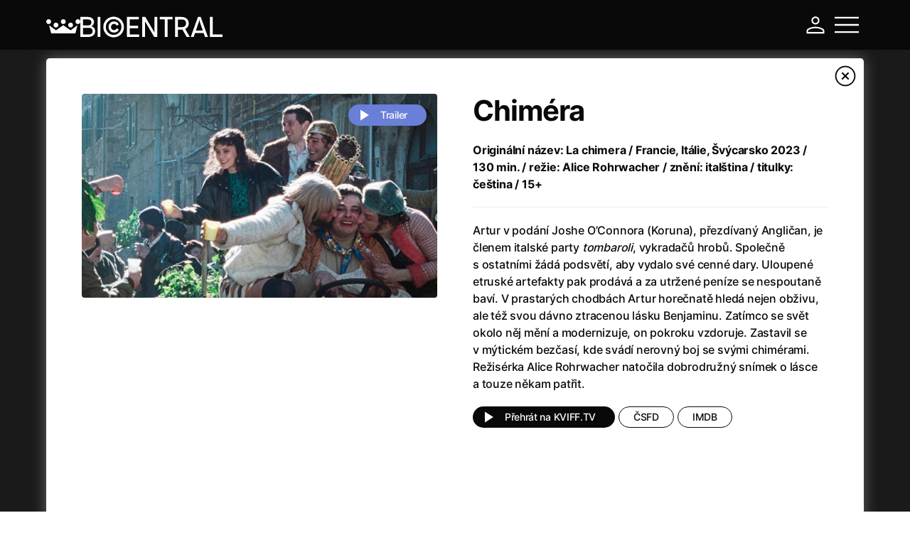

--- FILE ---
content_type: text/html; charset=UTF-8
request_url: https://www.biocentral.cz/?sort=sort-by-data&cinema=6&hall=7%2C8%2C20&projection=27991
body_size: 487021
content:
<!DOCTYPE html>
<html lang="cs">
<head>
                            <!-- Google Tag Manager -->
        <script>(function(w,d,s,l,i){w[l]=w[l]||[];w[l].push({'gtm.start': new Date().getTime(),event:'gtm.js'});var f=d.getElementsByTagName(s)[0], j=d.createElement(s),dl=l!='dataLayer'?'&l='+l:'';j.async=true;j.src= 'https://www.googletagmanager.com/gtm.js?id='+i+dl;f.parentNode.insertBefore(j,f);})
            (window,document,'script','dataLayer','GTM-M6TCF2S');
            window.dataLayer = window.dataLayer || [];
            function gtag(){dataLayer.push(arguments);}
            window.dataLayer.push({
                event: 'cookie-consent:init',
                preferences: {
                    ad_storage: 'denied',
                    ad_user_data: 'denied',
                    ad_personalization: 'denied',
                    analytics_storage: 'denied',
                    functionality_storage: 'denied',
                    personalization_storage: 'denied',
                    security_storage: 'granted',
                },
            });
        </script>
        <!-- End Google Tag Manager -->
        <meta charset="UTF-8">
            <meta name="robots" content="noindex, follow">
        <meta name="viewport" content="width=device-width, initial-scale=1">
    <meta name="description" content="Podívejte se na aktuální projekce Bio Central. Promítáme to nejlepší ze současné kinematografie, filmové přehlídky, festivaly, přenosy opery i divadla.">
                
    <meta name="facebook-domain-verification" content="eyq1dasw7hv36v0jhalvysn58ouh1f" />

            <meta property="og:type" content="website">
    <meta property="og:url" content="https://www.biocentral.cz/?cinema=6&amp;hall=7%2C8%2C20&amp;projection=27991&amp;sort=sort-by-data">
    <meta property="og:title" content="Chiméra – Bio Central">
    <meta property="og:description" content="Artur v&nbsp;pod&aacute;n&iacute; Joshe O&rsquo;Connora (Koruna), přezd&iacute;van&yacute; Angličan, je členem italsk&eacute; party&nbsp;tombaroli, vykradačů hrobů. Společně s&nbsp;ostatn&iacute;mi ž&">
    <meta property="og:image" content="https://www.biocentral.cz/uploads/images/movies/2023/06/21/6b20af3e20be492d0cf9e87bcea8ae9c.jpg?v=1687356995">
		<meta property="og:image:width" content="1280">
		<meta property="og:image:height" content="721">    <link rel="icon" type="image/svg+xml"
          href="/images/icons/favicons/favicon-bio-central.svg">
    <link rel="preconnect" href="https://fonts.gstatic.com">

    <title>            Bio Central – Program nejlepšího kina v Hradci Králové
    </title>

            <link rel="stylesheet" href="/build/frontend.e382c7f8.css">
        <link rel="stylesheet" href="/build/966.24c106c9.css" defer>
    
            <script src="/build/vendor/jQuery/jquery-3.6.0.min.js"></script>
        <script src="/build/runtime.985509ae.js" defer></script><script src="/build/591.28cd0cfe.js" defer></script><script src="/build/358.299e93f2.js" defer></script><script src="/build/frontend.91a4923d.js" defer></script>
        <script src="/build/cookieConsent.60568e93.js" defer></script>
    
    <link rel="canonical" href="https://www.biocentral.cz/filmy/katalog/chimera" /></head>
<body class="bio-central ">
    <!-- Google Tag Manager (noscript) -->
    <noscript><iframe src="https://www.googletagmanager.com/ns.html? id=GTM-M6TCF2S" height="0" width="0" style="display:none;visibility:hidden"></iframe></noscript>
    <!-- Google Tag Manager -->
<script>
    // umisteno zde, aby nedoslo problikavani svetleho tematu, twig nelze pouzit kvuli prefers-color-scheme
    const themeCookieValue = document.cookie.split('; ').find((row) => row.startsWith('theme='))?.split('=')[1];
    if (themeCookieValue === 'light' || !themeCookieValue && window.matchMedia && !window.matchMedia('(prefers-color-scheme: dark)').matches) {
        document.body.classList.add('light');
        document.body.classList.remove('dark');
    } else if (themeCookieValue === 'dark' || window.matchMedia && window.matchMedia('(prefers-color-scheme: dark)').matches) {
        document.body.classList.add('dark');
        document.body.classList.remove('light');
    }
</script>
<div id="false-modal-launcher" data-bs-toggle="modal" data-bs-target="#projection-detail-modal"></div>
<div class="navigation">
    <div class="navigation__top-menu">
        <div class="navigation__logo">
            <a href="/" class="navigation__logo-wrapper">
                    <svg xmlns="http://www.w3.org/2000/svg" viewBox="0 0 362.58 150.08">
        <g>
            <g>
                <path fill="currentColor" d="m103.42,117.4L30.56,63.72l21.7,86.36h258.05l21.7-86.35-72.85,53.68-77.87-53.68-77.88,53.68ZM51.55,25.77C51.55,11.34,40.21,0,25.77,0S0,11.34,0,25.77s11.34,25.77,25.77,25.77,25.77-11.34,25.77-25.77m77.75,36.02c0-14.44-11.34-25.77-25.77-25.77s-25.77,11.33-25.77,25.77,11.34,25.77,25.77,25.77,25.77-11.34,25.77-25.77m77.76-36.02c0-14.43-11.35-25.77-25.77-25.77s-25.77,11.34-25.77,25.77,11.34,25.77,25.77,25.77,25.77-11.34,25.77-25.77m77.76,36.02c0-14.44-11.34-25.77-25.77-25.77s-25.77,11.33-25.77,25.77,11.34,25.77,25.77,25.77,25.77-11.34,25.77-25.77m77.76-36.02c0-14.43-11.34-25.77-25.77-25.77s-25.77,11.34-25.77,25.77,11.34,25.77,25.77,25.77,25.77-11.34,25.77-25.77"/>
            </g>
        </g>
    </svg>


                <span>
                                            <svg xmlns="http://www.w3.org/2000/svg" viewBox="0 0 271.33 39.27" width="200" class="bio-central-logo">
    <g>
        <polygon fill="currentColor"
                 points="88.89 .42 111.74 .42 111.74 5.22 94.12 5.22 94.12 17.11 110.27 17.11 110.27 21.91 94.12 21.91 94.12 33.8 112.34 33.8 112.34 38.6 88.89 38.6 88.89 .42"/>
        <polygon fill="currentColor"
                 points="118.12 .42 124.01 .42 141.58 30.36 141.58 .42 146.81 .42 146.81 38.6 140.92 38.6 123.36 8.66 123.36 38.6 118.12 38.6 118.12 .42"/>
        <polygon fill="currentColor"
                 points="161.21 5.22 151.5 5.22 151.5 .42 176.16 .42 176.16 5.22 166.45 5.22 166.45 38.6 161.21 38.6 161.21 5.22"/>
        <path fill="currentColor"
              d="m180.85.42h12.05c2.87,0,5.36.51,7.47,1.53,2.11,1.02,3.73,2.45,4.85,4.31,1.13,1.85,1.69,4,1.69,6.44s-.57,4.53-1.72,6.27c-1.15,1.75-2.85,3.25-5.1,4.53l8.78,15.11h-6l-7.91-13.85h-8.89v13.85h-5.24V.42Zm12.93,19.53c2.47,0,4.41-.66,5.81-1.99,1.4-1.33,2.1-3.12,2.1-5.37s-.68-4.09-2.05-5.4c-1.36-1.31-3.32-1.96-5.86-1.96h-7.69v14.73h7.69Z"/>
        <path fill="currentColor"
              d="m224.48.42h5.24l13.74,38.18h-5.56l-2.56-7.42h-16.53l-2.51,7.42h-5.56L224.48.42Zm9.22,25.96l-5.89-17.18-.71-4.09-.71,4.09-5.95,17.18h13.25Z"/>
        <polygon fill="currentColor"
                 points="247.28 .42 252.52 .42 252.52 33.8 271.33 33.8 271.33 38.6 247.28 38.6 247.28 .42"/>
        <path fill="currentColor"
              d="m0,.42h14.18c2.44,0,4.56.42,6.35,1.26,1.8.84,3.18,1.98,4.15,3.44.96,1.45,1.44,3.09,1.44,4.91,0,3.56-1.66,6.27-4.96,8.13,1.93.55,3.6,1.66,5.02,3.33,1.42,1.67,2.13,3.69,2.13,6.05,0,3.38-1.19,6.07-3.57,8.07-2.38,2-5.61,3-9.68,3H0V.42Zm14.67,16.14c4.33,0,6.49-1.89,6.49-5.67s-2.16-5.67-6.49-5.67H5.24v11.34h9.44Zm1.8,17.24c2.14,0,3.83-.54,5.04-1.61,1.22-1.07,1.83-2.61,1.83-4.61s-.61-3.54-1.83-4.61c-1.22-1.07-2.9-1.61-5.04-1.61H5.24v12.44h11.24Z"/>
        <rect fill="currentColor" x="33" y=".42" width="5.24" height="38.18"/>
        <path fill="currentColor"
              d="m53.59,36.63c-3-1.76-5.36-4.15-7.09-7.14-1.73-3-2.59-6.28-2.59-9.85s.86-6.85,2.59-9.85c1.73-3,4.09-5.38,7.09-7.15,3-1.76,6.32-2.64,9.95-2.64s6.96.88,9.96,2.64c3,1.76,5.36,4.15,7.09,7.15,1.73,3,2.59,6.28,2.59,9.85s-.86,6.85-2.59,9.85c-1.73,3-4.09,5.38-7.09,7.14-3,1.76-6.32,2.64-9.96,2.64s-6.95-.88-9.95-2.64m17.45-3.94c2.27-1.36,4.07-3.2,5.4-5.5,1.33-2.31,1.99-4.82,1.99-7.55s-.66-5.24-1.99-7.55c-1.33-2.31-3.13-4.14-5.4-5.5-2.27-1.36-4.77-2.04-7.5-2.04s-5.22.68-7.5,2.04c-2.27,1.36-4.08,3.2-5.4,5.5-1.33,2.31-1.99,4.83-1.99,7.55s.66,5.24,1.99,7.55c1.33,2.31,3.13,4.14,5.4,5.5,2.27,1.36,4.77,2.04,7.5,2.04s5.22-.68,7.5-2.04"/>
        <path fill="currentColor"
              d="m67.47,24.74c-.81.6-1.91.89-3.3.89-1.62,0-2.95-.54-4-1.62-1.05-1.08-1.57-2.54-1.57-4.38s.52-3.3,1.57-4.38c1.05-1.08,2.38-1.62,4-1.62,1.39,0,2.52.33,3.38.98.83.62,1.39,1.49,1.68,2.58l4.11-2.32c-.53-1.53-1.41-2.79-2.64-3.76-1.73-1.36-3.9-2.05-6.53-2.05-1.93,0-3.69.44-5.26,1.32-1.57.88-2.81,2.12-3.71,3.73-.9,1.61-1.35,3.45-1.35,5.52s.45,3.91,1.35,5.52c.9,1.61,2.13,2.85,3.71,3.73,1.57.88,3.32,1.32,5.26,1.32,2.62,0,4.78-.68,6.45-2.05,1.2-.98,2.09-2.25,2.66-3.79l-4.06-2.29c-.4,1.2-.98,2.09-1.76,2.67"/>
    </g>
</svg>

                                    </span>
                <span class="for-scala-smallest-devices">
                                    </span>
            </a>
        </div>
        <div class="navigation__buttons">
                                                                                                                                                                        <a href="https://biocentral.colosseum.eu/kino-biocentral/General/MyAccount?mrsid=13" target="_blank" class="navigation__person-button-wrapper">
                    <div class="navigation__person-button">
                        <svg height="40px" viewBox="0 -960 960 960" width="40px" fill="currentColor">
                            <path d="M480-492.72q-57.75 0-96.44-38.69t-38.69-96.56q0-57.88 38.69-96.44 38.69-38.56 96.44-38.56t96.44 38.56q38.69 38.56 38.69 96.44 0 57.87-38.69 96.56-38.69 38.69-96.44 38.69ZM180-187.69v-80.26q0-31.28 16.71-55.58 16.7-24.29 43.8-37.34 61.88-28.41 121.06-42.74 59.18-14.34 118.42-14.34t118.23 14.54q58.98 14.54 120.69 42.72 27.81 13.03 44.45 37.24Q780-299.23 780-267.95v80.26H180Zm50.26-50.26h499.48v-30q0-14.46-8.93-27.45-8.94-12.99-23.58-20.6-56.56-27.62-109.34-39.65-52.78-12.04-107.89-12.04t-108.43 12.04Q318.26-343.62 262.36-316q-14.64 7.61-23.37 20.6-8.73 12.99-8.73 27.45v30ZM480-542.97q35.97 0 60.42-24.45 24.45-24.45 24.45-60.43 0-35.97-24.45-60.42-24.45-24.45-60.42-24.45t-60.42 24.45q-24.45 24.45-24.45 60.42 0 35.98 24.45 60.43 24.45 24.45 60.42 24.45Zm0-84.88Zm0 389.9Z"/>
                        </svg>
                        <p id="colosseum-account-name"></p>
                    </div>
                </a>
                <script>
                    $.ajax({
                        cache      : false,
                        type       : "GET",
                        crossDomain: true,
                        url        : "https://biocentral.colosseum.eu/kino-biocentral" + "/globalinfo",
                        xhrFields  : {withCredentials: true},
                        data       : {
                            mrsid: "13",
                            full : "1"
                        },
                        dataType   : "xml",
                        success    : function (xml, status, xhr) {
                            var name = $(xml).find('accountInfo').find('name').text().split(' ')[0] || '';
                            $('#colosseum-account-name').text(name);
                        },
                        error      : function (XMLHttpRequest, textStatus, errorThrown) {
                            console.log(XMLHttpRequest);
                            console.log(textStatus);
                            console.log(errorThrown);
                        }
                    });
                </script>
                        <div class="navigation__hamburger-wrapper">
                <div class="navigation__hamburger">
                    <svg height="48px" viewBox="0 -960 960 960" width="48px" fill="currentColor">
                        <path d="M140-254.62V-300h680v45.38H140Zm0-202.69v-45.38h680v45.38H140ZM140-660v-45.38h680V-660H140Z"/>
                    </svg>
                </div>
            </div>
            <div class="navigation__close-button-wrapper">
                <div class="navigation__close-button">
                    <svg height="48px" viewBox="0 -960 960 960" width="48px" fill="currentColor">
                        <path d="m250.92-218.92-32-32L448-480 218.92-709.08l32-32L480-512l229.08-229.08 32 32L512-480l229.08 229.08-32 32L480-448 250.92-218.92Z"/>
                    </svg>
                </div>
            </div>
        </div>
    </div>

    <nav class="navigation__nav">
        <div class="navigation__items">
            <div class="navigation__item navigation__item--active">
                <a href="/">Program</a>
            </div>
            <div class="navigation__item">
                <a href="/o-kine">Informace</a>
            </div>
                                        <div class="navigation__item">
                                                                
                    <a href="/o-kine#pro-skoly" data-section-id="pro-skoly">Pro školy</a>
                </div>
                                                <div class="navigation__item">
                                                                    <a href="/o-kine#kontakty" data-section-id="kontakty">Kontakt</a>
            </div>
            <div class="navigation__item">
                                    <a href="https://obchod.mojekino.cz/bio-central" target="_blank">E-shop</a>
                            </div>
                                        <div class="navigation__item">
                    <a href="https://biocentral.cz/lev-salonu">Lev salonu</a>
                </div>
                    </div>
        <div class="navigation__tools">
            <div class="navigation__lang-buttons">
                                                <a href="/?_switch=true"
                   class="navigation__lang-button  navigation__lang-button--active ">
                    <span>Česky</span><span>Cz</span>
                </a>
                                    <a href="/en?_switch=true"
                   class="navigation__lang-button ">
                    <span>English</span><span>En</span>
                </a>
            </div>
                            <div class="navigation__theme-switcher">
                    <div class="navigation__theme-switch navigation__theme-switch--active" data-theme="light">
    <svg version="1.1" x="0px" y="0px"
         viewBox="0 0 35 35" style="enable-background:new 0 0 35 35;" xml:space="preserve">
        <g>
            <rect fill="#9d9d9d" x="16.5" y="1.6" width="2.1" height="5.2"/>
            <rect fill="#9d9d9d" x="28.2" y="16.4" width="5.2" height="2.1"/>
            <rect fill="#9d9d9d" x="1.6" y="16.4" width="5.2" height="2.1"/>
            <rect fill="#9d9d9d" x="16.5" y="28.1" width="2.1" height="5.2"/>
            <rect fill="#9d9d9d" x="24.3" y="7" transform="matrix(0.7075 -0.7068 0.7068 0.7075 2.1745 21.3618)" width="5.2" height="2.1"/>
            <rect fill="#9d9d9d" x="25.8" y="24.3" transform="matrix(0.707 -0.7072 0.7072 0.707 -11.1184 26.8728)" width="2.1" height="5.2"/>
            <rect fill="#9d9d9d" x="7.1" y="5.5" transform="matrix(0.7072 -0.707 0.707 0.7072 -3.3385 8.0836)" width="2.1" height="5.2"/>
            <rect fill="#9d9d9d" x="5.5" y="25.8" transform="matrix(0.7072 -0.707 0.707 0.7072 -16.5993 13.5896)" width="5.2" height="2.1"/>
            <path fill="#9d9d9d" d="M17.5,8.4c-5,0-9.1,4.1-9.1,9.1c0,5,4.1,9.1,9.1,9.1s9.1-4.1,9.1-9.1C26.6,12.5,22.5,8.4,17.5,8.4z M17.5,24.4
                c-3.9,0-7-3.1-7-7c0-3.9,3.1-7,7-7c3.9,0,7,3.1,7,7C24.5,21.3,21.4,24.4,17.5,24.4z"/>
        </g>
    </svg>
</div>
<div class="navigation__theme-switch" data-theme="dark">
    <svg version="1.1" x="0px" y="0px"
         viewBox="0 0 35 35" style="enable-background:new 0 0 35 35;" xml:space="preserve">
        <path fill="#9d9d9d" d="M30.3,18.2c-0.2,0-0.4,0-0.6,0.1c-1.5,1-3.3,1.6-5.2,1.6c-5.2,0-9.4-4.2-9.4-9.4c0-1.8,0.5-3.6,1.6-5.2
            c0.3-0.4,0.1-0.9-0.2-1.2C16.3,4.1,16.1,4,16,4h0c0,0,0,0-0.1,0C9.1,4.9,4,10.7,4,17.5c0,7.5,6.1,13.6,13.6,13.6
            c6.9,0,12.7-5.1,13.5-11.9C31.1,18.7,30.8,18.3,30.3,18.2z M29,20.6c-1.4,5.2-6.1,8.9-11.4,8.9c-6.6,0-11.9-5.3-11.9-11.9
            c0-5.4,3.6-10.1,8.9-11.4c-0.7,1.6-1.1,3-1.1,4.4c0,6.1,5,11.1,11.1,11.1C26,21.6,27.4,21.3,29,20.6z"/>
    </svg>
</div>
                </div>
                        <div class="navigation__social">
        <a class="socials socials--facebook"
                            href="https://www.facebook.com/centralbio"
                   target="_blank">
        <svg version="1.1" x="0px" y="0px"
             viewBox="0 0 35 35" style="enable-background:new 0 0 35 35;" xml:space="preserve">
            <g>
                <path fill="#fff" d="M19.6,32.4V20.2h4.7l0.9-5.8h-5.6v-3.8c0-1.6,0.8-3.1,3.3-3.1h2.5V2.5c0,0-2.3-0.4-4.5-0.4
		            c-4.6,0-7.6,2.8-7.6,7.8v4.4H8.2v5.8h5.1v12.2H19.6z"/>
            </g>
        </svg>
    </a>
    <a class="socials socials--instagram"
                            href="https://www.instagram.com/biocentral"
                   target="_blank">
        <svg version="1.1" x="0px" y="0px"
             viewBox="0 0 35 35" style="enable-background:new 0 0 35 35;" xml:space="preserve">
            <g>
                <path fill="#fff" d="M22.3,17.2c0,2.7-2.2,4.8-4.8,4.8c-2.7,0-4.8-2.2-4.8-4.8c0-2.7,2.2-4.8,4.8-4.8
                    C20.2,12.4,22.3,14.5,22.3,17.2 M24.9,17.2c0-4.1-3.3-7.4-7.4-7.4s-7.4,3.3-7.4,7.4c0,4.1,3.3,7.4,7.4,7.4h0
                    C21.6,24.5,24.9,21.2,24.9,17.2 M26.9,9.5L26.9,9.5c0-1-0.8-1.7-1.7-1.7c-1,0-1.7,0.8-1.7,1.7c0,1,0.8,1.7,1.7,1.7l0,0h0
                    C26.2,11.2,26.9,10.4,26.9,9.5 M29.3,17.2c0,2.1,0.2,6.6-0.6,8.5c-0.5,1.3-1.5,2.2-2.7,2.7c-1.9,0.8-6.4,0.6-8.5,0.6
                    c-2.1,0-6.6,0.2-8.5-0.6c-1.3-0.5-2.2-1.5-2.7-2.7c-0.8-1.9-0.6-6.4-0.6-8.5c0-2.1-0.2-6.6,0.6-8.5C6.8,7.4,7.8,6.4,9,5.9
                    c1.9-0.8,6.4-0.6,8.5-0.6s6.6-0.2,8.5,0.6c1.3,0.5,2.2,1.5,2.7,2.7l0,0C29.5,10.6,29.3,15.1,29.3,17.2 M29.5,29.1
                    c1.7-1.7,2.2-3.7,2.3-6c0.1-2.4,0.1-9.5,0-11.9c-0.1-2.3-0.6-4.4-2.3-6c-1.7-1.7-3.7-2.2-6-2.3c-2.4-0.1-9.5-0.1-11.9,0
                    C9.3,3,7.2,3.5,5.5,5.2c-1.7,1.7-2.2,3.7-2.3,6c-0.1,2.4-0.1,9.5,0,11.9c0.1,2.3,0.6,4.4,2.3,6c1.7,1.7,3.7,2.2,6,2.3
                    c2.4,0.1,9.5,0.1,11.9,0C25.8,31.4,27.8,30.8,29.5,29.1"/>
            </g>
        </svg>
    </a>
        
</div>

        </div>
    </nav>
</div>

    <div class="content">
                                                <div data-banner-carousel-wrapper class="banner-carousel-wrapper">
                    
        <div class="banner opacity-0"
             id="miniblog">
            <div class="banner__content" style="
                --bg-desktop: url('https://www.biocentral.cz/media/cache/blog_post_image_desktop/uploads/images/blog/2026/01/20/8096d28b17b2270a47d85abd795e966d.jpg');
                --bg-mobile: url('https://www.biocentral.cz/media/cache/blog_post_image_mobile/uploads/images/blog/2026/01/20/9f15763936448f98829934b3d5df46d4.jpg');
                background-image: var(--bg-desktop);
                ">
                <div class="banner__overlay"></div>
                <div class="banner__content-inner">
                    <div class="banner__heading">
                                                    <h1>Riefenstahl</h1>
                                                                            <span>FILMOVÝ KLUB | 26. 1. od 20.00
Dokument s dramaturgickým úvodem.</span>
                                            </div>
                </div>
                                    <div class="banner__button banner__button--new">
                        <a href="https://biocentral.cz/?cinema=6&amp;hall=7%2C8%2C20&amp;sort=sort-by-data&amp;projection=42028" class="btn">
                            Více
                            <svg version="1.1" x="0px" y="0px"
     viewBox="0 0 16 11" style="enable-background:new 0 0 16 11;" xml:space="preserve">
    <polygon fill="currentColor"
         points="9.7,1.6 12.7,4.7 0.2,4.7 0.2,6.3 12.7,6.3 9.7,9.4 10.8,10.5 15.8,5.5 10.8,0.5 "/>
</svg>
                        </a>
                    </div>
                            </div>
        </div>
                    
        <div class="banner opacity-0"
             id="miniblog">
            <div class="banner__content" style="
                --bg-desktop: url('https://www.biocentral.cz/media/cache/blog_post_image_desktop/uploads/images/blog/2026/01/18/38b151fced326cfb11810ae50207c87b.jpg');
                --bg-mobile: url('https://www.biocentral.cz/media/cache/blog_post_image_mobile/uploads/images/blog/2026/01/18/519a348e3f6012e8c5a3cb0df1c6c364.jpg');
                background-image: var(--bg-desktop);
                ">
                <div class="banner__overlay"></div>
                <div class="banner__content-inner">
                    <div class="banner__heading">
                                                    <h1>Poslední Viking</h1>
                                                                            <span>Severská komedie polechtá vaše bránice.</span>
                                            </div>
                </div>
                                    <div class="banner__button banner__button--new">
                        <a href="https://biocentral.cz/?search=posledni+viking" class="btn">
                            Více
                            <svg version="1.1" x="0px" y="0px"
     viewBox="0 0 16 11" style="enable-background:new 0 0 16 11;" xml:space="preserve">
    <polygon fill="currentColor"
         points="9.7,1.6 12.7,4.7 0.2,4.7 0.2,6.3 12.7,6.3 9.7,9.4 10.8,10.5 15.8,5.5 10.8,0.5 "/>
</svg>
                        </a>
                    </div>
                            </div>
        </div>
    </div>
                    
            
<div class="show-program-filters show-on-mobile">
    <div class="d-flex justify-content-end">
        <button class="btn btn-outline-secondary mt-3" id="show-filter-btn">
            <svg xmlns="http://www.w3.org/2000/svg" height="24px" viewBox="0 -960 960 960" width="24px" fill="currentColor"><path d="M411.15-260v-60h137.31v60H411.15ZM256.16-450v-60h447.3v60h-447.3ZM140-640v-60h680v60H140Z"/></svg>

            Filtrovat program
        </button>
    </div>
</div>
<form class="program-filters opacity-0 hide-on-mobile" id="program-filters" onchange="filterProjection()" data-default-cinema="Bio Central">

    <div class="custom-select" data-filter="cinema" data-placeholder="Výběr kin">
    <div class="custom-select__input">
        <span>Bio Central</span>
        <div class="custom-select__input-cancel-button d-none">
    <svg version="1.1" xmlns="http://www.w3.org/2000/svg" xmlns:xlink="http://www.w3.org/1999/xlink" x="0px" y="0px"
          viewBox="0 0 20 20" style="enable-background:new 0 0 20 20;" xml:space="preserve">
<path d="M11,10l2.6-2.6l-1-1L10,9L7.4,6.4l-1,1L9,10l-2.6,2.6l1,1L10,11l2.6,2.6l1-1L11,10z M18.3,10c0,0.9-0.1,1.8-0.4,2.6
	c-0.3,0.8-0.7,1.6-1.2,2.3c-0.5,0.7-1.1,1.3-1.8,1.8c-0.7,0.5-1.5,0.9-2.3,1.2c-0.8,0.3-1.7,0.4-2.6,0.4c-0.9,0-1.8-0.1-2.6-0.4
	c-0.8-0.3-1.6-0.7-2.3-1.2c-0.7-0.5-1.3-1.1-1.8-1.8c-0.5-0.7-0.9-1.5-1.2-2.3c-0.3-0.8-0.4-1.7-0.4-2.6c0-0.9,0.1-1.8,0.4-2.6
	c0.3-0.8,0.7-1.6,1.2-2.3c0.5-0.7,1.1-1.3,1.8-1.8c0.7-0.5,1.5-0.9,2.3-1.2C8.2,1.8,9.1,1.7,10,1.7c0.9,0,1.8,0.1,2.6,0.4
	c0.8,0.3,1.6,0.7,2.3,1.2c0.7,0.5,1.3,1.1,1.8,1.8c0.5,0.7,0.9,1.5,1.2,2.3C18.2,8.2,18.3,9.1,18.3,10 M19.6,10c0-1.1-0.2-2.1-0.5-3
	c-0.3-1-0.8-1.8-1.4-2.6c-0.6-0.8-1.3-1.5-2.1-2.1c-0.8-0.6-1.7-1-2.6-1.4c-1-0.3-2-0.5-3-0.5C9,0.4,7.9,0.6,7,0.9
	C6,1.2,5.2,1.7,4.4,2.3C3.6,2.9,2.9,3.6,2.3,4.4C1.7,5.1,1.3,6,0.9,7c-0.3,1-0.5,2-0.5,3s0.2,2.1,0.5,3c0.3,1,0.8,1.8,1.4,2.6
	c0.6,0.8,1.3,1.5,2.1,2.1c0.8,0.6,1.7,1,2.6,1.4c1,0.3,2,0.5,3,0.5c1.1,0,2.1-0.2,3-0.5s1.8-0.8,2.6-1.4s1.5-1.3,2.1-2.1
	c0.6-0.8,1-1.7,1.4-2.6C19.4,12.1,19.6,11.1,19.6,10"/>
</svg>
</div>
<div class="custom-select__input-chevron">
    <svg version="1.1" x="0px" y="0px"
         viewBox="0 0 20 20" style="enable-background:new 0 0 20 20;" xml:space="preserve">
                <path fill="#9d9d9d" d="M15.3,6.3L10,11.7L4.7,6.3c0,0-0.1-0.1-0.2-0.1c-0.1,0-0.1,0-0.2,0.1L3.6,7c-0.1,0.1-0.1,0.3,0,0.4l6.2,6.4
                    c0,0,0.1,0.1,0.2,0.1c0.1,0,0.1,0,0.2-0.1l6.2-6.4c0,0,0.1-0.1,0.1-0.2c0-0.1,0-0.1-0.1-0.2l-0.7-0.7c0,0-0.1-0.1-0.2-0.1
                    C15.4,6.2,15.4,6.2,15.3,6.3"/>
                </svg>
</div>
<div class="custom-select__input-chevron-active">
    <svg version="1.1" x="0px" y="0px"
         viewBox="0 0 20 20" style="enable-background:new 0 0 20 20;" xml:space="preserve">
                <path transform="rotate(-180 10.0125 10.05)" fill="#090909" d="M15.3,6.3L10,11.7L4.7,6.3c0,0-0.1-0.1-0.2-0.1c-0.1,0-0.1,0-0.2,0.1L3.6,7c-0.1,0.1-0.1,0.3,0,0.4l6.2,6.4
                    c0,0,0.1,0.1,0.2,0.1c0.1,0,0.1,0,0.2-0.1l6.2-6.4c0,0,0.1-0.1,0.1-0.2c0-0.1,0-0.1-0.1-0.2l-0.7-0.7c0,0-0.1-0.1-0.2-0.1
                    C15.4,6.2,15.4,6.2,15.3,6.3"/>
                </svg>
</div>

    </div>
    <div class="custom-select__options-wrapper">
        <div class="custom-select__options" style="display: none">
                                                            <div class="custom-select__options-header">Kinosály</div>
                
                <div class="custom-select__option-wrapper"
                    data-default="Bio Central">
                    <div class="custom-select__rounded-checkbox">
                        <label class="custom-select__option-name">
                            <input class="form-check-input cinema-checkbox"
                                type="checkbox"
                                value="6"
                                data-value-name="Bio Central"
                                data-parent-input
                                checked>
                            <span>Bio Central</span>
                        </label>
                    </div>
                                                                                                            <div class="custom-select__sub-options">
                                                            <div class="custom-select__rounded-checkbox">
                                    <label class="custom-select__option-name">
                                        <input class="form-check-input hall-checkbox"
                                            type="checkbox"
                                            value="7"
                                            data-cinema-id="6"
                                            data-hall-name="Velký sál"
                                            checked>
                                        <span>Velký sál</span>
                                    </label>
                                </div>
                                                            <div class="custom-select__rounded-checkbox">
                                    <label class="custom-select__option-name">
                                        <input class="form-check-input hall-checkbox"
                                            type="checkbox"
                                            value="8"
                                            data-cinema-id="6"
                                            data-hall-name="Malý sál"
                                            checked>
                                        <span>Malý sál</span>
                                    </label>
                                </div>
                                                            <div class="custom-select__rounded-checkbox">
                                    <label class="custom-select__option-name">
                                        <input class="form-check-input hall-checkbox"
                                            type="checkbox"
                                            value="20"
                                            data-cinema-id="6"
                                            data-hall-name="Kavárna"
                                            checked>
                                        <span>Kavárna</span>
                                    </label>
                                </div>
                                                    </div>
                                    </div>

                            
            
            <div class="custom-select__options-footer">
                <button class="btn btn--like-link d-none" type="button" data-cancel-filter="cinemas">Zrušit filtr</button>
                <button class="btn btn-outline-secondary ml-auto" type="button" data-close-select>Použít</button>
            </div>
        </div>
    </div>
</div>


    <div id="program-filters-program-filter"></div>
            <div class="custom-select" data-filter="sort" id="sort_by_filter" data-placeholder="Řazení dle data">
    <div class="custom-select__input">
        <span>Řazení dle data</span>
        <div class="custom-select__input-cancel-button d-none">
    <svg version="1.1" xmlns="http://www.w3.org/2000/svg" xmlns:xlink="http://www.w3.org/1999/xlink" x="0px" y="0px"
          viewBox="0 0 20 20" style="enable-background:new 0 0 20 20;" xml:space="preserve">
<path d="M11,10l2.6-2.6l-1-1L10,9L7.4,6.4l-1,1L9,10l-2.6,2.6l1,1L10,11l2.6,2.6l1-1L11,10z M18.3,10c0,0.9-0.1,1.8-0.4,2.6
	c-0.3,0.8-0.7,1.6-1.2,2.3c-0.5,0.7-1.1,1.3-1.8,1.8c-0.7,0.5-1.5,0.9-2.3,1.2c-0.8,0.3-1.7,0.4-2.6,0.4c-0.9,0-1.8-0.1-2.6-0.4
	c-0.8-0.3-1.6-0.7-2.3-1.2c-0.7-0.5-1.3-1.1-1.8-1.8c-0.5-0.7-0.9-1.5-1.2-2.3c-0.3-0.8-0.4-1.7-0.4-2.6c0-0.9,0.1-1.8,0.4-2.6
	c0.3-0.8,0.7-1.6,1.2-2.3c0.5-0.7,1.1-1.3,1.8-1.8c0.7-0.5,1.5-0.9,2.3-1.2C8.2,1.8,9.1,1.7,10,1.7c0.9,0,1.8,0.1,2.6,0.4
	c0.8,0.3,1.6,0.7,2.3,1.2c0.7,0.5,1.3,1.1,1.8,1.8c0.5,0.7,0.9,1.5,1.2,2.3C18.2,8.2,18.3,9.1,18.3,10 M19.6,10c0-1.1-0.2-2.1-0.5-3
	c-0.3-1-0.8-1.8-1.4-2.6c-0.6-0.8-1.3-1.5-2.1-2.1c-0.8-0.6-1.7-1-2.6-1.4c-1-0.3-2-0.5-3-0.5C9,0.4,7.9,0.6,7,0.9
	C6,1.2,5.2,1.7,4.4,2.3C3.6,2.9,2.9,3.6,2.3,4.4C1.7,5.1,1.3,6,0.9,7c-0.3,1-0.5,2-0.5,3s0.2,2.1,0.5,3c0.3,1,0.8,1.8,1.4,2.6
	c0.6,0.8,1.3,1.5,2.1,2.1c0.8,0.6,1.7,1,2.6,1.4c1,0.3,2,0.5,3,0.5c1.1,0,2.1-0.2,3-0.5s1.8-0.8,2.6-1.4s1.5-1.3,2.1-2.1
	c0.6-0.8,1-1.7,1.4-2.6C19.4,12.1,19.6,11.1,19.6,10"/>
</svg>
</div>
<div class="custom-select__input-chevron">
    <svg version="1.1" x="0px" y="0px"
         viewBox="0 0 20 20" style="enable-background:new 0 0 20 20;" xml:space="preserve">
                <path fill="#9d9d9d" d="M15.3,6.3L10,11.7L4.7,6.3c0,0-0.1-0.1-0.2-0.1c-0.1,0-0.1,0-0.2,0.1L3.6,7c-0.1,0.1-0.1,0.3,0,0.4l6.2,6.4
                    c0,0,0.1,0.1,0.2,0.1c0.1,0,0.1,0,0.2-0.1l6.2-6.4c0,0,0.1-0.1,0.1-0.2c0-0.1,0-0.1-0.1-0.2l-0.7-0.7c0,0-0.1-0.1-0.2-0.1
                    C15.4,6.2,15.4,6.2,15.3,6.3"/>
                </svg>
</div>
<div class="custom-select__input-chevron-active">
    <svg version="1.1" x="0px" y="0px"
         viewBox="0 0 20 20" style="enable-background:new 0 0 20 20;" xml:space="preserve">
                <path transform="rotate(-180 10.0125 10.05)" fill="#090909" d="M15.3,6.3L10,11.7L4.7,6.3c0,0-0.1-0.1-0.2-0.1c-0.1,0-0.1,0-0.2,0.1L3.6,7c-0.1,0.1-0.1,0.3,0,0.4l6.2,6.4
                    c0,0,0.1,0.1,0.2,0.1c0.1,0,0.1,0,0.2-0.1l6.2-6.4c0,0,0.1-0.1,0.1-0.2c0-0.1,0-0.1-0.1-0.2l-0.7-0.7c0,0-0.1-0.1-0.2-0.1
                    C15.4,6.2,15.4,6.2,15.3,6.3"/>
                </svg>
</div>

    </div>
    <div class="custom-select__options-wrapper" data-default="Řazení dle data">
        <div class="custom-select__options" style="display: none">
            <div class="custom-select__options-header">Řazení</div>
                            <div class="custom-select__option-wrapper">
                    <div class="custom-select__rounded-checkbox">
                        <label class="custom-select__option-name">
                            <input class="form-check-input sort-checkbox"
                                   type="checkbox"
                                   value="sort-by-data"
                                   data-value-name="Řazení dle data"
                                   onChange="handleSort(this)"
                                   checked                            >
                            <span>Řazení dle data</span>
                        </label>
                    </div>
                </div>
                <div class="custom-select__option-wrapper">
                    <div class="custom-select__rounded-checkbox">
                        <label class="custom-select__option-name">
                            <input class="form-check-input sort-checkbox"
                                   type="checkbox"
                                   value="sort-by-films"
                                   data-value-name="Řazení dle filmů"
                                   onChange="handleSort(this)"
                                                               >
                            <span>Řazení dle filmů</span>
                        </label>
                    </div>
                </div>
                        <div class="custom-select__separator"></div>
            <div class="custom-select__options-header">Historie</div>
            <div class="custom-select__option-wrapper">
                                    <div class="custom-select__link">
                        <a href="/archiv">Archiv programu</a>
                    </div>
                    <div class="custom-select__link">
                        <a href="/filmy/katalog">Katalog filmů</a>
                    </div>
                            </div>
            <div class="custom-select__options-footer">
                <button class="btn btn--like-link d-none" type="button" data-cancel-filter="sort">Zrušit filtr</button>
                <button class="btn btn-outline-secondary ml-auto" type="button" data-close-select>Použít</button>
            </div>
        </div>
    </div>
</div>



    <div class="input-group search-input">
        <input type="search" placeholder="Vyhledávání" class="form-control" id="search-movie"
               onkeyup="filterProjection()" autocomplete="off" />
        <svg version="1.1" x="0px" y="0px"
             viewBox="0 0 20 20" style="enable-background:new 0 0 20 20;" xml:space="preserve">
            <path fill="currentColor" d="M9.2,3c3.4,0,6.1,2.8,6.1,6.1c0,3.4-2.8,6.1-6.1,6.1S3,12.6,3,9.2C3,5.8,5.8,3,9.2,3 M9.2,16.9c1.8,0,3.5-0.7,4.9-1.7
                l3.2,3.2c0.2,0.2,0.4,0.2,0.6,0.2s0.4-0.1,0.6-0.2c0.3-0.3,0.3-0.8,0-1.1l-3.2-3.1c1.1-1.3,1.7-3,1.7-4.9c0-4.3-3.5-7.7-7.7-7.7
                S1.5,4.9,1.5,9.2S4.9,16.9,9.2,16.9"/>
        </svg>
    </div>
</form>


        <div class="cycle-detail d-none" id="cycle-detail">
    <div class="cycle-detail__left">
                    <h2 data-cycle-name></h2>
                <p data-cycle-description></p>
        <a href="#" target="_blank" class="btn btn-outline-secondary" data-cycle-link>Web</a>
    </div>
    <div class="cycle-detail__right">
        <img src="" data-cycle-image alt="cycle image" loading="lazy" width="725" height="381" title="cycle">
    </div>
</div>


        <div id="program">
                                <div id="projections-ids"
         data-projections="44799,44807,44788,44815,44908,44915,43706,44923,43810,44928,44900,44925,44906,44914,44931,44926,44910,44929,44916,44898,44918,44902,44930,44911,44899,44927,44901,44922,44924,44907,44903,44919,42028,44917,43811,44904,44920,44615,44912,44905,44913,44909,44921,">
    </div>
                            <div class="program">
            <a class="program__day" id="program-day-21-01-2026" href="#program-day-21-01-2026">
                <span class="desktop">Dnes</span>
                <span class="mobile">Dnes</span>
            </a>
            <div class="program__info">
                                    <div class="program__info-row">
                        <div class="program__info-row-left">
                            <div class="program__shared-hover program__shared-hover--bio-central">
                                <div class="program__info-row-left-top" data-bs-toggle="modal" data-movie-desc="Po patn&aacute;ctilet&eacute;m trestu za loupež je Anker propu&scaron;těn z vězen&iacute;. Pen&iacute;ze za loupeže zakopal Ankerův bratr Manfred. Jen on v&iacu"
                                     data-page-title="Poslední Viking – hraje se v Bio Central"
                                     data-bs-target="#projection-detail-modal" data-projection="44799">
                                    <div class="program__hour">17:30</div>
                                    <div class="program__place program__place--desktop">
                                        <span>Bio Central</span><br>
                                        Velký sál                                    </div>
                                    <div class="program__place program__place--mobile program__place--comma">
                                        <span>Bio Central</span><br>

                                        Velký sál                                    </div>
                                </div>
                                <div class="program__movie-name wider"
                                     data-bs-toggle="modal" data-bs-target="#projection-detail-modal" data-movie-desc="Po patn&aacute;ctilet&eacute;m trestu za loupež je Anker propu&scaron;těn z vězen&iacute;. Pen&iacute;ze za loupeže zakopal Ankerův bratr Manfred. Jen on v&iacu"
                                     data-page-title="Poslední Viking – hraje se v Bio Central"
                                     data-projection="44799">Poslední Viking</div>
                            </div>
                                                    </div>
                        <div class="program__price">
                                                                            <form  method="post" action="https://biocentral.colosseum.eu/hall">
            <input type="hidden" name="mrsid" value="13" />
            <input type="hidden" name="eventid" value="158591" />
            <input type="hidden" name="successredirect" value="https://www.biocentral.cz/?projection=44799" />
            <input type="hidden" name="failedredirect" value="https://www.biocentral.cz/?projection=44799" />
            <input type="hidden" name="redirectaddtickets" value="https://www.biocentral.cz/?projection=44799" />
            <input type="hidden" name="language" value="cs" />
            <button type="submit" class="program__ticket program__ticket--bio-central">
                            <svg version="1.1" x="0px" y="0px"
     viewBox="0 0 20 20" style="enable-background:new 0 0 20 20;" xml:space="preserve">
    <path fill="currentColor" d="M16.8,5.2l-0.4,0.4c-0.6,0.6-1.5,0.6-2,0c-0.3-0.3-0.4-0.6-0.4-1c0-0.4,0.2-0.7,0.4-1l0.4-0.4l-2.4-2.4L0.9,12.4l2.4,2.4
        l0.4-0.4c0.6-0.5,1.5-0.5,2,0c0.3,0.3,0.4,0.6,0.4,1c0,0.4-0.2,0.7-0.4,1l-0.4,0.4l2.4,2.4L19.2,7.6L16.8,5.2z M6.6,13.4
        c-0.9-0.9-2.3-1-3.3-0.4l-0.6-0.6l6-6l5,5l-6,6L7,16.7C7.6,15.7,7.5,14.3,6.6,13.4z M13.4,6.6c0.9,0.9,2.3,1,3.3,0.4l0.6,0.6
        l-2.9,2.9l-5-5l2.9-2.9L13,3.3C12.4,4.3,12.6,5.7,13.4,6.6z"/>
</svg>
                <span>170 Kč</span>
                        </button>
        </form>
                                                            <span class="program__running">Probíhá</span>
                        </div>
                        <script type="application/ld+json">
                            {
                                "@context": "https://schema.org",
                                "@type": "Event",
                                "name": "Poslední Viking",
                                "description": "&quot;Po patn&amp;aacute;ctilet&amp;eacute;m trestu za loupe\u017e je Anker propu&amp;scaron;t\u011bn z v\u011bzen&amp;iacute;. Pen&amp;iacute;ze za loupe\u017ee zakopal Anker\u016fv bratr Manfred. Jen on v&amp;iacute;, kde jsou. Bohu\u017eel se u Manfreda mezit&amp;iacute;m objevily psychick&amp;eacute; probl&amp;eacute;my, kv\u016fli kter&amp;yacute;m na v&amp;scaron;echno zapomn\u011bl. Brat\u0159i se spole\u010dn\u011b vyd&amp;aacute;vaj&amp;iacute; na neo\u010dek&amp;aacute;vanou cestu, aby pen&amp;iacute;ze na&amp;scaron;li a zjistili, kdo vlastn\u011b jsou.&quot;",
                                "url": "https://www.biocentral.cz/?projection=44799",
                                "eventStatus": "EventScheduled",
                                "eventAttendanceMode": "OfflineEventAttendanceMode",
                                "location": {
                                    "@type": "Place",
                                    "name": "Bio Central",
                                    "address": {
                                        "@type": "PostalAddress",
                                        "addressLocality": "Hradec Králové, Czechia",
                                        "addressRegion": "Hradec Králové",
                                        "streetAddress": "Karla IV. 774",
                                        "postalCode": "500 02"
                                    }
                                },
                                "director":"Anders Thomas Jensen",
                                "duration":"PT1H56M",
                                "inLanguage": "da",
                                "organizer": {
                                    "@type": "Organization",
                                    "name": "Bio Central",
                                    "email": "info@biocentral.cz",
                                    "phone": "+420 777 447 599",
                                    "address": {
                                        "@type": "PostalAddress",
                                        "addressLocality": "Hradec Králové, Czechia",
                                        "addressRegion": "Hradec Králové",
                                        "streetAddress": "Karla IV. 774",
                                        "postalCode": "500 02"
                                    }
                                },
                                "startDate":"2026-01-21T17:30:00+01:00",
                                "endDate":"2026-01-21T19:26:00+01:00",
                                "image":"https://www.biocentral.cz/uploads/images/movies/2025/11/19/5bf22ea3e674254f56078c265dd7aea8.jpg",
                                "offers": {
                                    "@type": "offer",
                                    "url": "https://www.biocentral.cz/?projection=44799",
                                    "availability":"InStock",
                                    "price": "170",
                                    "priceCurrency": "czk"
                                }
                            }
                        </script>
                    </div>
                                    <div class="program__info-row">
                        <div class="program__info-row-left">
                            <div class="program__shared-hover program__shared-hover--bio-central">
                                <div class="program__info-row-left-top" data-bs-toggle="modal" data-movie-desc="Nora (Renate Reinsve) se po&nbsp;letech znovu potk&aacute;v&aacute; se sv&yacute;m otcem. Charismatick&yacute; a&nbsp;kdysi slavn&yacute; režis&eacute;r Gustav "
                                     data-page-title="Citová hodnota – hraje se v Bio Central"
                                     data-bs-target="#projection-detail-modal" data-projection="44807">
                                    <div class="program__hour">17:45</div>
                                    <div class="program__place program__place--desktop">
                                        <span>Bio Central</span><br>
                                        Malý sál                                    </div>
                                    <div class="program__place program__place--mobile program__place--comma">
                                        <span>Bio Central</span><br>

                                        Malý sál                                    </div>
                                </div>
                                <div class="program__movie-name wider"
                                     data-bs-toggle="modal" data-bs-target="#projection-detail-modal" data-movie-desc="Nora (Renate Reinsve) se po&nbsp;letech znovu potk&aacute;v&aacute; se sv&yacute;m otcem. Charismatick&yacute; a&nbsp;kdysi slavn&yacute; režis&eacute;r Gustav "
                                     data-page-title="Citová hodnota – hraje se v Bio Central"
                                     data-projection="44807">Citová hodnota</div>
                            </div>
                                                    </div>
                        <div class="program__price">
                                                                            <form  method="post" action="https://biocentral.colosseum.eu/hall">
            <input type="hidden" name="mrsid" value="13" />
            <input type="hidden" name="eventid" value="158585" />
            <input type="hidden" name="successredirect" value="https://www.biocentral.cz/?projection=44807" />
            <input type="hidden" name="failedredirect" value="https://www.biocentral.cz/?projection=44807" />
            <input type="hidden" name="redirectaddtickets" value="https://www.biocentral.cz/?projection=44807" />
            <input type="hidden" name="language" value="cs" />
            <button type="submit" class="program__ticket program__ticket--bio-central">
                            <svg version="1.1" x="0px" y="0px"
     viewBox="0 0 20 20" style="enable-background:new 0 0 20 20;" xml:space="preserve">
    <path fill="currentColor" d="M16.8,5.2l-0.4,0.4c-0.6,0.6-1.5,0.6-2,0c-0.3-0.3-0.4-0.6-0.4-1c0-0.4,0.2-0.7,0.4-1l0.4-0.4l-2.4-2.4L0.9,12.4l2.4,2.4
        l0.4-0.4c0.6-0.5,1.5-0.5,2,0c0.3,0.3,0.4,0.6,0.4,1c0,0.4-0.2,0.7-0.4,1l-0.4,0.4l2.4,2.4L19.2,7.6L16.8,5.2z M6.6,13.4
        c-0.9-0.9-2.3-1-3.3-0.4l-0.6-0.6l6-6l5,5l-6,6L7,16.7C7.6,15.7,7.5,14.3,6.6,13.4z M13.4,6.6c0.9,0.9,2.3,1,3.3,0.4l0.6,0.6
        l-2.9,2.9l-5-5l2.9-2.9L13,3.3C12.4,4.3,12.6,5.7,13.4,6.6z"/>
</svg>
                <span>170 Kč</span>
                        </button>
        </form>
                                                            <span class="program__running">Probíhá</span>
                        </div>
                        <script type="application/ld+json">
                            {
                                "@context": "https://schema.org",
                                "@type": "Event",
                                "name": "Citová hodnota",
                                "description": "&quot;Nora (Renate Reinsve) se po&amp;nbsp;letech znovu potk&amp;aacute;v&amp;aacute; se sv&amp;yacute;m otcem. Charismatick&amp;yacute; a&amp;nbsp;kdysi slavn&amp;yacute; re\u017eis&amp;eacute;r Gustav (Stellan Skarsg&amp;aring;rd) pro&amp;nbsp;ni napsal hlavn&amp;iacute; roli ve&amp;nbsp;filmu, kter&amp;yacute; m&amp;aacute; b&amp;yacute;t vyvrcholen&amp;iacute;m jeho kari&amp;eacute;ry. Kdy\u017e Nora spolupr&amp;aacute;ci odm&amp;iacute;tne, obsad&amp;iacute; m&amp;iacute;sto n&amp;iacute; horlivou hollywoodskou here\u010dku&amp;nbsp;Rachel Kemp (Elle Fanning). Za\u010d&amp;iacute;n&amp;aacute; s&amp;eacute;rie vtipn&amp;yacute;ch i&amp;nbsp;bolestn\u011b up\u0159&amp;iacute;mn&amp;yacute;ch setk&amp;aacute;n&amp;iacute;, p\u0159i&amp;nbsp;nich\u017e se Nora a&amp;nbsp;jej&amp;iacute; sestra Agnes vyrovn&amp;aacute;vaj&amp;iacute; s&amp;nbsp;komplikovan&amp;yacute;mi rodinn&amp;yacute;mi vztahy i&amp;nbsp;ne\u010dekanou p\u0159&amp;iacute;tomnost&amp;iacute; americk&amp;eacute; hv\u011bzdy. Joachim Trier se po&amp;nbsp;&amp;uacute;sp\u011bchu filmu Nejhor&amp;scaron;&amp;iacute; \u010dlov\u011bk na&amp;nbsp;sv\u011bt\u011b vr&amp;aacute;til do&amp;nbsp;Cannes s&amp;nbsp;citliv&amp;yacute;m komedi&amp;aacute;ln&amp;iacute;m dramatem, kter&amp;eacute; porota ocenila Velkou cenou.&quot;",
                                "url": "https://www.biocentral.cz/?projection=44807",
                                "eventStatus": "EventScheduled",
                                "eventAttendanceMode": "OfflineEventAttendanceMode",
                                "location": {
                                    "@type": "Place",
                                    "name": "Bio Central",
                                    "address": {
                                        "@type": "PostalAddress",
                                        "addressLocality": "Hradec Králové, Czechia",
                                        "addressRegion": "Hradec Králové",
                                        "streetAddress": "Karla IV. 774",
                                        "postalCode": "500 02"
                                    }
                                },
                                "director":"Joachim Trier",
                                "duration":"PT2H15M",
                                "inLanguage": "en, no",
                                "organizer": {
                                    "@type": "Organization",
                                    "name": "Bio Central",
                                    "email": "info@biocentral.cz",
                                    "phone": "+420 777 447 599",
                                    "address": {
                                        "@type": "PostalAddress",
                                        "addressLocality": "Hradec Králové, Czechia",
                                        "addressRegion": "Hradec Králové",
                                        "streetAddress": "Karla IV. 774",
                                        "postalCode": "500 02"
                                    }
                                },
                                "startDate":"2026-01-21T17:45:00+01:00",
                                "endDate":"2026-01-21T20:00:00+01:00",
                                "image":"https://www.biocentral.cz/uploads/images/movies/2025/06/26/0e429eadab3bef912daa1927c0758ed2.jpg",
                                "offers": {
                                    "@type": "offer",
                                    "url": "https://www.biocentral.cz/?projection=44807",
                                    "availability":"InStock",
                                    "price": "170",
                                    "priceCurrency": "czk"
                                }
                            }
                        </script>
                    </div>
                                    <div class="program__info-row">
                        <div class="program__info-row-left">
                            <div class="program__shared-hover program__shared-hover--bio-central">
                                <div class="program__info-row-left-top" data-bs-toggle="modal" data-movie-desc="Po skončen&iacute; druh&eacute; světov&eacute; v&aacute;lky stoj&iacute; svět poprv&eacute; v dějin&aacute;ch před ot&aacute;zkou, jak soudit zlo v takov&eacute"
                                     data-page-title="Norimberk – hraje se v Bio Central"
                                     data-bs-target="#projection-detail-modal" data-projection="44788">
                                    <div class="program__hour">20:00</div>
                                    <div class="program__place program__place--desktop">
                                        <span>Bio Central</span><br>
                                        Velký sál                                    </div>
                                    <div class="program__place program__place--mobile program__place--comma">
                                        <span>Bio Central</span><br>

                                        Velký sál                                    </div>
                                </div>
                                <div class="program__movie-name"
                                     data-bs-toggle="modal" data-bs-target="#projection-detail-modal" data-movie-desc="Po skončen&iacute; druh&eacute; světov&eacute; v&aacute;lky stoj&iacute; svět poprv&eacute; v dějin&aacute;ch před ot&aacute;zkou, jak soudit zlo v takov&eacute"
                                     data-page-title="Norimberk – hraje se v Bio Central"
                                     data-projection="44788">Norimberk</div>
                            </div>
                                                            <div class="program__tags program__tags--bio-central">
                                                                            <span class="program__tag"
                                              onClick="checkTagInput('English Friendly')">ENG</span>
                                                                                                                                            </div>
                                                    </div>
                        <div class="program__price">
                                                                            <form  method="post" action="https://biocentral.colosseum.eu/hall">
            <input type="hidden" name="mrsid" value="13" />
            <input type="hidden" name="eventid" value="158577" />
            <input type="hidden" name="successredirect" value="https://www.biocentral.cz/?projection=44788" />
            <input type="hidden" name="failedredirect" value="https://www.biocentral.cz/?projection=44788" />
            <input type="hidden" name="redirectaddtickets" value="https://www.biocentral.cz/?projection=44788" />
            <input type="hidden" name="language" value="cs" />
            <button type="submit" class="program__ticket program__ticket--bio-central">
                            <svg version="1.1" x="0px" y="0px"
     viewBox="0 0 20 20" style="enable-background:new 0 0 20 20;" xml:space="preserve">
    <path fill="currentColor" d="M16.8,5.2l-0.4,0.4c-0.6,0.6-1.5,0.6-2,0c-0.3-0.3-0.4-0.6-0.4-1c0-0.4,0.2-0.7,0.4-1l0.4-0.4l-2.4-2.4L0.9,12.4l2.4,2.4
        l0.4-0.4c0.6-0.5,1.5-0.5,2,0c0.3,0.3,0.4,0.6,0.4,1c0,0.4-0.2,0.7-0.4,1l-0.4,0.4l2.4,2.4L19.2,7.6L16.8,5.2z M6.6,13.4
        c-0.9-0.9-2.3-1-3.3-0.4l-0.6-0.6l6-6l5,5l-6,6L7,16.7C7.6,15.7,7.5,14.3,6.6,13.4z M13.4,6.6c0.9,0.9,2.3,1,3.3,0.4l0.6,0.6
        l-2.9,2.9l-5-5l2.9-2.9L13,3.3C12.4,4.3,12.6,5.7,13.4,6.6z"/>
</svg>
                <span>170 Kč</span>
                        </button>
        </form>
                                                            <span class="program__running">Probíhá</span>
                        </div>
                        <script type="application/ld+json">
                            {
                                "@context": "https://schema.org",
                                "@type": "Event",
                                "name": "Norimberk",
                                "description": "&quot;Po skon\u010den&amp;iacute; druh&amp;eacute; sv\u011btov&amp;eacute; v&amp;aacute;lky stoj&amp;iacute; sv\u011bt poprv&amp;eacute; v d\u011bjin&amp;aacute;ch p\u0159ed ot&amp;aacute;zkou, jak soudit zlo v takov&amp;eacute; podob\u011b. V trosk&amp;aacute;ch nacistick&amp;eacute;ho N\u011bmecka za\u010d&amp;iacute;n&amp;aacute; historicky prvn&amp;iacute; mezin&amp;aacute;rodn&amp;iacute; proces &amp;ndash; norimbersk&amp;yacute; tribun&amp;aacute;l. Do m\u011bsta p\u0159ich&amp;aacute;z&amp;iacute; mlad&amp;yacute; americk&amp;yacute; vojensk&amp;yacute; psychiatr Douglas Kelley (Rami Malek), aby vy&amp;scaron;et\u0159il du&amp;scaron;evn&amp;iacute; stav nacistick&amp;yacute;ch pohlav&amp;aacute;r\u016f, v\u010detn\u011b samotn&amp;eacute;ho Hermanna G&amp;ouml;ringa (Russell Crowe). To, co m\u011blo b&amp;yacute;t jen rutinn&amp;iacute;m vy&amp;scaron;et\u0159ov&amp;aacute;n&amp;iacute;m, se v&amp;scaron;ak prom\u011bn&amp;iacute; v&amp;nbsp;ne\u010dekan\u011b osobn&amp;iacute; st\u0159et s moc&amp;iacute;, zlem a vlastn&amp;iacute; v&amp;iacute;rou v lidskost.&quot;",
                                "url": "https://www.biocentral.cz/?projection=44788",
                                "eventStatus": "EventScheduled",
                                "eventAttendanceMode": "OfflineEventAttendanceMode",
                                "location": {
                                    "@type": "Place",
                                    "name": "Bio Central",
                                    "address": {
                                        "@type": "PostalAddress",
                                        "addressLocality": "Hradec Králové, Czechia",
                                        "addressRegion": "Hradec Králové",
                                        "streetAddress": "Karla IV. 774",
                                        "postalCode": "500 02"
                                    }
                                },
                                "director":"James Vanderbilt",
                                "duration":"PT2H28M",
                                "inLanguage": "en",
                                "organizer": {
                                    "@type": "Organization",
                                    "name": "Bio Central",
                                    "email": "info@biocentral.cz",
                                    "phone": "+420 777 447 599",
                                    "address": {
                                        "@type": "PostalAddress",
                                        "addressLocality": "Hradec Králové, Czechia",
                                        "addressRegion": "Hradec Králové",
                                        "streetAddress": "Karla IV. 774",
                                        "postalCode": "500 02"
                                    }
                                },
                                "startDate":"2026-01-21T20:00:00+01:00",
                                "endDate":"2026-01-21T22:28:00+01:00",
                                "image":"https://www.biocentral.cz/uploads/images/movies/2026/01/02/6e2fc53dd79a18748d9287a55c493edc.jpg",
                                "offers": {
                                    "@type": "offer",
                                    "url": "https://www.biocentral.cz/?projection=44788",
                                    "availability":"InStock",
                                    "price": "170",
                                    "priceCurrency": "czk"
                                }
                            }
                        </script>
                    </div>
                                    <div class="program__info-row">
                        <div class="program__info-row-left">
                            <div class="program__shared-hover program__shared-hover--bio-central">
                                <div class="program__info-row-left-top" data-bs-toggle="modal" data-movie-desc="Film Velk&yacute; Marty sleduje Martyho Mausera, mlad&eacute;ho sn&iacute;lka z New Yorku roku 1952, kter&yacute; je posedl&yacute; st&aacute;t se světov&yacute"
                                     data-page-title="Velký Marty – hraje se v Bio Central"
                                     data-bs-target="#projection-detail-modal" data-projection="44815">
                                    <div class="program__hour">20:30</div>
                                    <div class="program__place program__place--desktop">
                                        <span>Bio Central</span><br>
                                        Malý sál                                    </div>
                                    <div class="program__place program__place--mobile program__place--comma">
                                        <span>Bio Central</span><br>

                                        Malý sál                                    </div>
                                </div>
                                <div class="program__movie-name"
                                     data-bs-toggle="modal" data-bs-target="#projection-detail-modal" data-movie-desc="Film Velk&yacute; Marty sleduje Martyho Mausera, mlad&eacute;ho sn&iacute;lka z New Yorku roku 1952, kter&yacute; je posedl&yacute; st&aacute;t se světov&yacute"
                                     data-page-title="Velký Marty – hraje se v Bio Central"
                                     data-projection="44815">Velký Marty</div>
                            </div>
                                                            <div class="program__tags program__tags--bio-central">
                                                                            <span class="program__tag"
                                              onClick="checkTagInput('English Friendly')">ENG</span>
                                                                                                                                            </div>
                                                    </div>
                        <div class="program__price">
                                                                            <form  method="post" action="https://biocentral.colosseum.eu/hall">
            <input type="hidden" name="mrsid" value="13" />
            <input type="hidden" name="eventid" value="158597" />
            <input type="hidden" name="successredirect" value="https://www.biocentral.cz/?projection=44815" />
            <input type="hidden" name="failedredirect" value="https://www.biocentral.cz/?projection=44815" />
            <input type="hidden" name="redirectaddtickets" value="https://www.biocentral.cz/?projection=44815" />
            <input type="hidden" name="language" value="cs" />
            <button type="submit" class="program__ticket program__ticket--bio-central">
                            <svg version="1.1" x="0px" y="0px"
     viewBox="0 0 20 20" style="enable-background:new 0 0 20 20;" xml:space="preserve">
    <path fill="currentColor" d="M16.8,5.2l-0.4,0.4c-0.6,0.6-1.5,0.6-2,0c-0.3-0.3-0.4-0.6-0.4-1c0-0.4,0.2-0.7,0.4-1l0.4-0.4l-2.4-2.4L0.9,12.4l2.4,2.4
        l0.4-0.4c0.6-0.5,1.5-0.5,2,0c0.3,0.3,0.4,0.6,0.4,1c0,0.4-0.2,0.7-0.4,1l-0.4,0.4l2.4,2.4L19.2,7.6L16.8,5.2z M6.6,13.4
        c-0.9-0.9-2.3-1-3.3-0.4l-0.6-0.6l6-6l5,5l-6,6L7,16.7C7.6,15.7,7.5,14.3,6.6,13.4z M13.4,6.6c0.9,0.9,2.3,1,3.3,0.4l0.6,0.6
        l-2.9,2.9l-5-5l2.9-2.9L13,3.3C12.4,4.3,12.6,5.7,13.4,6.6z"/>
</svg>
                <span>170 Kč</span>
                        </button>
        </form>
                                                            <span class="program__running">Probíhá</span>
                        </div>
                        <script type="application/ld+json">
                            {
                                "@context": "https://schema.org",
                                "@type": "Event",
                                "name": "Velký Marty",
                                "description": "&quot;Film Velk&amp;yacute; Marty sleduje Martyho Mausera, mlad&amp;eacute;ho sn&amp;iacute;lka z New Yorku roku 1952, kter&amp;yacute; je posedl&amp;yacute; st&amp;aacute;t se sv\u011btov&amp;yacute;m &amp;scaron;ampionem ve stoln&amp;iacute;m tenise, v t&amp;eacute; dob\u011b ne p\u0159&amp;iacute;li&amp;scaron; atraktivn&amp;iacute;m sportu. Film sleduje jeho posedlou, n\u011bkdy a\u017e naivn&amp;iacute; v&amp;iacute;ru v sebe sama, kter&amp;aacute; ho \u017eene p\u0159es New York a\u017e do Lond&amp;yacute;na, Pa\u0159&amp;iacute;\u017ee i Tokia.&amp;nbsp;\r\n\r\nRe\u017eis&amp;eacute;r Josh Safdie kombinuje syrovost a detailn&amp;iacute; atmosf&amp;eacute;ru 50. let, a siln&amp;eacute; hereck&amp;eacute; v&amp;yacute;kony v \u010dele s Timoth&amp;eacute;em Chalametem.&amp;nbsp;&quot;",
                                "url": "https://www.biocentral.cz/?projection=44815",
                                "eventStatus": "EventScheduled",
                                "eventAttendanceMode": "OfflineEventAttendanceMode",
                                "location": {
                                    "@type": "Place",
                                    "name": "Bio Central",
                                    "address": {
                                        "@type": "PostalAddress",
                                        "addressLocality": "Hradec Králové, Czechia",
                                        "addressRegion": "Hradec Králové",
                                        "streetAddress": "Karla IV. 774",
                                        "postalCode": "500 02"
                                    }
                                },
                                "director":"Josh Safdie",
                                "duration":"PT2H28M",
                                "inLanguage": "en",
                                "organizer": {
                                    "@type": "Organization",
                                    "name": "Bio Central",
                                    "email": "info@biocentral.cz",
                                    "phone": "+420 777 447 599",
                                    "address": {
                                        "@type": "PostalAddress",
                                        "addressLocality": "Hradec Králové, Czechia",
                                        "addressRegion": "Hradec Králové",
                                        "streetAddress": "Karla IV. 774",
                                        "postalCode": "500 02"
                                    }
                                },
                                "startDate":"2026-01-21T20:30:00+01:00",
                                "endDate":"2026-01-21T22:58:00+01:00",
                                "image":"https://www.biocentral.cz/uploads/images/movies/2025/11/28/cc29bb6f32c7f0528babf3a076c243f4.jpg",
                                "offers": {
                                    "@type": "offer",
                                    "url": "https://www.biocentral.cz/?projection=44815",
                                    "availability":"InStock",
                                    "price": "170",
                                    "priceCurrency": "czk"
                                }
                            }
                        </script>
                    </div>
                            </div>
        </div>
                            <div class="program">
            <a class="program__day" id="program-day-22-01-2026" href="#program-day-22-01-2026">
                <span class="desktop">Zítra</span>
                <span class="mobile">Zítra</span>
            </a>
            <div class="program__info">
                                    <div class="program__info-row">
                        <div class="program__info-row-left">
                            <div class="program__shared-hover program__shared-hover--bio-central">
                                <div class="program__info-row-left-top" data-bs-toggle="modal" data-movie-desc="Rozvětven&aacute;, asi třicetičlenn&aacute; rodina m&aacute; zdědit star&yacute;, několik let neob&yacute;van&yacute; dům. Čtyři z nich, vzd&aacute;len&iacute; "
                                     data-page-title="Barvy času – hraje se v Bio Central"
                                     data-bs-target="#projection-detail-modal" data-projection="44908">
                                    <div class="program__hour">17:30</div>
                                    <div class="program__place program__place--desktop">
                                        <span>Bio Central</span><br>
                                        Velký sál                                    </div>
                                    <div class="program__place program__place--mobile program__place--comma">
                                        <span>Bio Central</span><br>

                                        Velký sál                                    </div>
                                </div>
                                <div class="program__movie-name wider"
                                     data-bs-toggle="modal" data-bs-target="#projection-detail-modal" data-movie-desc="Rozvětven&aacute;, asi třicetičlenn&aacute; rodina m&aacute; zdědit star&yacute;, několik let neob&yacute;van&yacute; dům. Čtyři z nich, vzd&aacute;len&iacute; "
                                     data-page-title="Barvy času – hraje se v Bio Central"
                                     data-projection="44908">Barvy času</div>
                            </div>
                                                    </div>
                        <div class="program__price">
                                                                            <form  method="post" action="https://biocentral.colosseum.eu/hall">
            <input type="hidden" name="mrsid" value="13" />
            <input type="hidden" name="eventid" value="158727" />
            <input type="hidden" name="successredirect" value="https://www.biocentral.cz/?projection=44908" />
            <input type="hidden" name="failedredirect" value="https://www.biocentral.cz/?projection=44908" />
            <input type="hidden" name="redirectaddtickets" value="https://www.biocentral.cz/?projection=44908" />
            <input type="hidden" name="language" value="cs" />
            <button type="submit" class="program__ticket program__ticket--bio-central">
                            <svg version="1.1" x="0px" y="0px"
     viewBox="0 0 20 20" style="enable-background:new 0 0 20 20;" xml:space="preserve">
    <path fill="currentColor" d="M16.8,5.2l-0.4,0.4c-0.6,0.6-1.5,0.6-2,0c-0.3-0.3-0.4-0.6-0.4-1c0-0.4,0.2-0.7,0.4-1l0.4-0.4l-2.4-2.4L0.9,12.4l2.4,2.4
        l0.4-0.4c0.6-0.5,1.5-0.5,2,0c0.3,0.3,0.4,0.6,0.4,1c0,0.4-0.2,0.7-0.4,1l-0.4,0.4l2.4,2.4L19.2,7.6L16.8,5.2z M6.6,13.4
        c-0.9-0.9-2.3-1-3.3-0.4l-0.6-0.6l6-6l5,5l-6,6L7,16.7C7.6,15.7,7.5,14.3,6.6,13.4z M13.4,6.6c0.9,0.9,2.3,1,3.3,0.4l0.6,0.6
        l-2.9,2.9l-5-5l2.9-2.9L13,3.3C12.4,4.3,12.6,5.7,13.4,6.6z"/>
</svg>
                <span>170 Kč</span>
                        </button>
        </form>
                                                            <span class="program__running">Probíhá</span>
                        </div>
                        <script type="application/ld+json">
                            {
                                "@context": "https://schema.org",
                                "@type": "Event",
                                "name": "Barvy času",
                                "description": "&quot;Rozv\u011btven&amp;aacute;, asi t\u0159iceti\u010dlenn&amp;aacute; rodina m&amp;aacute; zd\u011bdit star&amp;yacute;, n\u011bkolik let neob&amp;yacute;van&amp;yacute; d\u016fm. \u010cty\u0159i z nich, vzd&amp;aacute;len&amp;iacute; bratranci Seb, Abdel, Guy a jejich sest\u0159enice C&amp;eacute;line dost&amp;aacute;vaj&amp;iacute; za &amp;uacute;kol vydat se na m&amp;iacute;sto, aby nemovitost obhl&amp;eacute;dli. Ve star&amp;eacute;m dom\u011b nach&amp;aacute;zej&amp;iacute; skryt&amp;eacute; poklady a vyd&amp;aacute;vaj&amp;iacute; se po stop&amp;aacute;ch jednoho z&amp;aacute;hadn&amp;eacute;ho p\u0159&amp;iacute;b\u011bhu.&quot;",
                                "url": "https://www.biocentral.cz/?projection=44908",
                                "eventStatus": "EventScheduled",
                                "eventAttendanceMode": "OfflineEventAttendanceMode",
                                "location": {
                                    "@type": "Place",
                                    "name": "Bio Central",
                                    "address": {
                                        "@type": "PostalAddress",
                                        "addressLocality": "Hradec Králové, Czechia",
                                        "addressRegion": "Hradec Králové",
                                        "streetAddress": "Karla IV. 774",
                                        "postalCode": "500 02"
                                    }
                                },
                                "director":"Cédric Klapisch",
                                "duration":"PT2H4M",
                                "inLanguage": "fr",
                                "organizer": {
                                    "@type": "Organization",
                                    "name": "Bio Central",
                                    "email": "info@biocentral.cz",
                                    "phone": "+420 777 447 599",
                                    "address": {
                                        "@type": "PostalAddress",
                                        "addressLocality": "Hradec Králové, Czechia",
                                        "addressRegion": "Hradec Králové",
                                        "streetAddress": "Karla IV. 774",
                                        "postalCode": "500 02"
                                    }
                                },
                                "startDate":"2026-01-22T17:30:00+01:00",
                                "endDate":"2026-01-22T19:34:00+01:00",
                                "image":"https://www.biocentral.cz/uploads/images/movies/2025/10/14/a796c08377b2d50947545593b64f404f.png",
                                "offers": {
                                    "@type": "offer",
                                    "url": "https://www.biocentral.cz/?projection=44908",
                                    "availability":"InStock",
                                    "price": "170",
                                    "priceCurrency": "czk"
                                }
                            }
                        </script>
                    </div>
                                    <div class="program__info-row">
                        <div class="program__info-row-left">
                            <div class="program__shared-hover program__shared-hover--bio-central">
                                <div class="program__info-row-left-top" data-bs-toggle="modal" data-movie-desc="Nora (Renate Reinsve) se po&nbsp;letech znovu potk&aacute;v&aacute; se sv&yacute;m otcem. Charismatick&yacute; a&nbsp;kdysi slavn&yacute; režis&eacute;r Gustav "
                                     data-page-title="Citová hodnota – hraje se v Bio Central"
                                     data-bs-target="#projection-detail-modal" data-projection="44915">
                                    <div class="program__hour">17:45</div>
                                    <div class="program__place program__place--desktop">
                                        <span>Bio Central</span><br>
                                        Malý sál                                    </div>
                                    <div class="program__place program__place--mobile program__place--comma">
                                        <span>Bio Central</span><br>

                                        Malý sál                                    </div>
                                </div>
                                <div class="program__movie-name wider"
                                     data-bs-toggle="modal" data-bs-target="#projection-detail-modal" data-movie-desc="Nora (Renate Reinsve) se po&nbsp;letech znovu potk&aacute;v&aacute; se sv&yacute;m otcem. Charismatick&yacute; a&nbsp;kdysi slavn&yacute; režis&eacute;r Gustav "
                                     data-page-title="Citová hodnota – hraje se v Bio Central"
                                     data-projection="44915">Citová hodnota</div>
                            </div>
                                                    </div>
                        <div class="program__price">
                                                                            <form  method="post" action="https://biocentral.colosseum.eu/hall">
            <input type="hidden" name="mrsid" value="13" />
            <input type="hidden" name="eventid" value="158708" />
            <input type="hidden" name="successredirect" value="https://www.biocentral.cz/?projection=44915" />
            <input type="hidden" name="failedredirect" value="https://www.biocentral.cz/?projection=44915" />
            <input type="hidden" name="redirectaddtickets" value="https://www.biocentral.cz/?projection=44915" />
            <input type="hidden" name="language" value="cs" />
            <button type="submit" class="program__ticket program__ticket--bio-central">
                            <svg version="1.1" x="0px" y="0px"
     viewBox="0 0 20 20" style="enable-background:new 0 0 20 20;" xml:space="preserve">
    <path fill="currentColor" d="M16.8,5.2l-0.4,0.4c-0.6,0.6-1.5,0.6-2,0c-0.3-0.3-0.4-0.6-0.4-1c0-0.4,0.2-0.7,0.4-1l0.4-0.4l-2.4-2.4L0.9,12.4l2.4,2.4
        l0.4-0.4c0.6-0.5,1.5-0.5,2,0c0.3,0.3,0.4,0.6,0.4,1c0,0.4-0.2,0.7-0.4,1l-0.4,0.4l2.4,2.4L19.2,7.6L16.8,5.2z M6.6,13.4
        c-0.9-0.9-2.3-1-3.3-0.4l-0.6-0.6l6-6l5,5l-6,6L7,16.7C7.6,15.7,7.5,14.3,6.6,13.4z M13.4,6.6c0.9,0.9,2.3,1,3.3,0.4l0.6,0.6
        l-2.9,2.9l-5-5l2.9-2.9L13,3.3C12.4,4.3,12.6,5.7,13.4,6.6z"/>
</svg>
                <span>170 Kč</span>
                        </button>
        </form>
                                                            <span class="program__running">Probíhá</span>
                        </div>
                        <script type="application/ld+json">
                            {
                                "@context": "https://schema.org",
                                "@type": "Event",
                                "name": "Citová hodnota",
                                "description": "&quot;Nora (Renate Reinsve) se po&amp;nbsp;letech znovu potk&amp;aacute;v&amp;aacute; se sv&amp;yacute;m otcem. Charismatick&amp;yacute; a&amp;nbsp;kdysi slavn&amp;yacute; re\u017eis&amp;eacute;r Gustav (Stellan Skarsg&amp;aring;rd) pro&amp;nbsp;ni napsal hlavn&amp;iacute; roli ve&amp;nbsp;filmu, kter&amp;yacute; m&amp;aacute; b&amp;yacute;t vyvrcholen&amp;iacute;m jeho kari&amp;eacute;ry. Kdy\u017e Nora spolupr&amp;aacute;ci odm&amp;iacute;tne, obsad&amp;iacute; m&amp;iacute;sto n&amp;iacute; horlivou hollywoodskou here\u010dku&amp;nbsp;Rachel Kemp (Elle Fanning). Za\u010d&amp;iacute;n&amp;aacute; s&amp;eacute;rie vtipn&amp;yacute;ch i&amp;nbsp;bolestn\u011b up\u0159&amp;iacute;mn&amp;yacute;ch setk&amp;aacute;n&amp;iacute;, p\u0159i&amp;nbsp;nich\u017e se Nora a&amp;nbsp;jej&amp;iacute; sestra Agnes vyrovn&amp;aacute;vaj&amp;iacute; s&amp;nbsp;komplikovan&amp;yacute;mi rodinn&amp;yacute;mi vztahy i&amp;nbsp;ne\u010dekanou p\u0159&amp;iacute;tomnost&amp;iacute; americk&amp;eacute; hv\u011bzdy. Joachim Trier se po&amp;nbsp;&amp;uacute;sp\u011bchu filmu Nejhor&amp;scaron;&amp;iacute; \u010dlov\u011bk na&amp;nbsp;sv\u011bt\u011b vr&amp;aacute;til do&amp;nbsp;Cannes s&amp;nbsp;citliv&amp;yacute;m komedi&amp;aacute;ln&amp;iacute;m dramatem, kter&amp;eacute; porota ocenila Velkou cenou.&quot;",
                                "url": "https://www.biocentral.cz/?projection=44915",
                                "eventStatus": "EventScheduled",
                                "eventAttendanceMode": "OfflineEventAttendanceMode",
                                "location": {
                                    "@type": "Place",
                                    "name": "Bio Central",
                                    "address": {
                                        "@type": "PostalAddress",
                                        "addressLocality": "Hradec Králové, Czechia",
                                        "addressRegion": "Hradec Králové",
                                        "streetAddress": "Karla IV. 774",
                                        "postalCode": "500 02"
                                    }
                                },
                                "director":"Joachim Trier",
                                "duration":"PT2H15M",
                                "inLanguage": "en, no",
                                "organizer": {
                                    "@type": "Organization",
                                    "name": "Bio Central",
                                    "email": "info@biocentral.cz",
                                    "phone": "+420 777 447 599",
                                    "address": {
                                        "@type": "PostalAddress",
                                        "addressLocality": "Hradec Králové, Czechia",
                                        "addressRegion": "Hradec Králové",
                                        "streetAddress": "Karla IV. 774",
                                        "postalCode": "500 02"
                                    }
                                },
                                "startDate":"2026-01-22T17:45:00+01:00",
                                "endDate":"2026-01-22T20:00:00+01:00",
                                "image":"https://www.biocentral.cz/uploads/images/movies/2025/06/26/0e429eadab3bef912daa1927c0758ed2.jpg",
                                "offers": {
                                    "@type": "offer",
                                    "url": "https://www.biocentral.cz/?projection=44915",
                                    "availability":"InStock",
                                    "price": "170",
                                    "priceCurrency": "czk"
                                }
                            }
                        </script>
                    </div>
                                    <div class="program__info-row">
                        <div class="program__info-row-left">
                            <div class="program__shared-hover program__shared-hover--bio-central">
                                <div class="program__info-row-left-top" data-bs-toggle="modal" data-movie-desc="Světov&aacute; premi&eacute;ra nov&eacute;ho alba skupiny Megadeth v kinech

BEHIND THE MASK je filmov&aacute; &bdquo;legacy&ldquo; ud&aacute;lost, v&nbsp;n&i"
                                     data-page-title="MEGADETH: BEHIND THE MASK – hraje se v Bio Central"
                                     data-bs-target="#projection-detail-modal" data-projection="43706">
                                    <div class="program__hour">20:00</div>
                                    <div class="program__place program__place--desktop">
                                        <span>Bio Central</span><br>
                                        Velký sál                                    </div>
                                    <div class="program__place program__place--mobile program__place--comma">
                                        <span>Bio Central</span><br>

                                        Velký sál                                    </div>
                                </div>
                                <div class="program__movie-name"
                                     data-bs-toggle="modal" data-bs-target="#projection-detail-modal" data-movie-desc="Světov&aacute; premi&eacute;ra nov&eacute;ho alba skupiny Megadeth v kinech

BEHIND THE MASK je filmov&aacute; &bdquo;legacy&ldquo; ud&aacute;lost, v&nbsp;n&i"
                                     data-page-title="MEGADETH: BEHIND THE MASK – hraje se v Bio Central"
                                     data-projection="43706">MEGADETH: BEHIND THE MASK</div>
                            </div>
                                                            <div class="program__tags program__tags--bio-central">
                                                                            <span class="program__tag"
                                              onClick="checkTagInput('English Friendly')">ENG</span>
                                                                                                                <span class="program__tag"
                                              onClick="checkTagInput('Koncerty v kině')">
                                            Koncerty v kině</span>
                                                                                                        </div>
                                                    </div>
                        <div class="program__price">
                                                                            <form  method="post" action="https://biocentral.colosseum.eu/hall">
            <input type="hidden" name="mrsid" value="13" />
            <input type="hidden" name="eventid" value="157413" />
            <input type="hidden" name="successredirect" value="https://www.biocentral.cz/?projection=43706" />
            <input type="hidden" name="failedredirect" value="https://www.biocentral.cz/?projection=43706" />
            <input type="hidden" name="redirectaddtickets" value="https://www.biocentral.cz/?projection=43706" />
            <input type="hidden" name="language" value="cs" />
            <button type="submit" class="program__ticket program__ticket--bio-central">
                            <svg version="1.1" x="0px" y="0px"
     viewBox="0 0 20 20" style="enable-background:new 0 0 20 20;" xml:space="preserve">
    <path fill="currentColor" d="M16.8,5.2l-0.4,0.4c-0.6,0.6-1.5,0.6-2,0c-0.3-0.3-0.4-0.6-0.4-1c0-0.4,0.2-0.7,0.4-1l0.4-0.4l-2.4-2.4L0.9,12.4l2.4,2.4
        l0.4-0.4c0.6-0.5,1.5-0.5,2,0c0.3,0.3,0.4,0.6,0.4,1c0,0.4-0.2,0.7-0.4,1l-0.4,0.4l2.4,2.4L19.2,7.6L16.8,5.2z M6.6,13.4
        c-0.9-0.9-2.3-1-3.3-0.4l-0.6-0.6l6-6l5,5l-6,6L7,16.7C7.6,15.7,7.5,14.3,6.6,13.4z M13.4,6.6c0.9,0.9,2.3,1,3.3,0.4l0.6,0.6
        l-2.9,2.9l-5-5l2.9-2.9L13,3.3C12.4,4.3,12.6,5.7,13.4,6.6z"/>
</svg>
                <span>300 Kč</span>
                        </button>
        </form>
                                                            <span class="program__running">Probíhá</span>
                        </div>
                        <script type="application/ld+json">
                            {
                                "@context": "https://schema.org",
                                "@type": "Event",
                                "name": "MEGADETH: BEHIND THE MASK",
                                "description": "&quot;Sv\u011btov&amp;aacute; premi&amp;eacute;ra nov&amp;eacute;ho alba skupiny Megadeth v kinech\r\n\r\nBEHIND THE MASK je filmov&amp;aacute; &amp;bdquo;legacy&amp;ldquo; ud&amp;aacute;lost, v&amp;nbsp;n&amp;iacute;\u017e Dave Mustaine poodhaluje oponu \u010dty\u0159icetilet&amp;eacute; historie MEGADETH. Odkr&amp;yacute;v&amp;aacute; n\u011bkter&amp;eacute; dosud nevy\u0159\u010den&amp;eacute; p\u0159&amp;iacute;b\u011bhy z&amp;nbsp;minulosti a&amp;nbsp;nahl&amp;iacute;\u017e&amp;iacute; na tv\u016fr\u010d&amp;iacute; energii, kter&amp;aacute; skupinu poh&amp;aacute;n&amp;iacute; vp\u0159ed.\r\n\r\nRetrospektivn&amp;iacute;m dokumentem se prol&amp;iacute;n&amp;aacute; tak&amp;eacute; sv\u011btov&amp;aacute; premi&amp;eacute;ra nov&amp;eacute;ho alba s n&amp;aacute;zvem &amp;bdquo;Megadeth&amp;ldquo; v&amp;nbsp;pln&amp;eacute; d&amp;eacute;lce, kde je ka\u017ed&amp;aacute; skladba dopln\u011bna Mustainov&amp;yacute;m koment&amp;aacute;\u0159em. \u010c&amp;aacute;ste\u010dn\u011b dokument, \u010d&amp;aacute;ste\u010dn\u011b poslechov&amp;aacute; ud&amp;aacute;lost &amp;ndash; BEHIND THE MASK je pohlcuj&amp;iacute;c&amp;iacute; oslavou jedn&amp;eacute; z&amp;nbsp;nejv&amp;yacute;razn\u011bj&amp;scaron;&amp;iacute;ch skupin metalov&amp;eacute; historie, kter&amp;aacute; zachycuje jej&amp;iacute; odkaz a ohla&amp;scaron;uje novou velkolepou kapitolu.\r\n\r\nV kinech pouze 22. a 24. ledna!&quot;",
                                "url": "https://www.biocentral.cz/?projection=43706",
                                "eventStatus": "EventScheduled",
                                "eventAttendanceMode": "OfflineEventAttendanceMode",
                                "location": {
                                    "@type": "Place",
                                    "name": "Bio Central",
                                    "address": {
                                        "@type": "PostalAddress",
                                        "addressLocality": "Hradec Králové, Czechia",
                                        "addressRegion": "Hradec Králové",
                                        "streetAddress": "Karla IV. 774",
                                        "postalCode": "500 02"
                                    }
                                },
                                "director":"Casey Tebo",
                                "duration":"PT1H48M",
                                "inLanguage": "en",
                                "organizer": {
                                    "@type": "Organization",
                                    "name": "Bio Central",
                                    "email": "info@biocentral.cz",
                                    "phone": "+420 777 447 599",
                                    "address": {
                                        "@type": "PostalAddress",
                                        "addressLocality": "Hradec Králové, Czechia",
                                        "addressRegion": "Hradec Králové",
                                        "streetAddress": "Karla IV. 774",
                                        "postalCode": "500 02"
                                    }
                                },
                                "startDate":"2026-01-22T20:00:00+01:00",
                                "endDate":"2026-01-22T21:48:00+01:00",
                                "image":"https://www.biocentral.cz/uploads/images/movies/2025/12/05/ea02802dc127d1f4a698731f02114084.jpg",
                                "offers": {
                                    "@type": "offer",
                                    "url": "https://www.biocentral.cz/?projection=43706",
                                    "availability":"InStock",
                                    "price": "300",
                                    "priceCurrency": "czk"
                                }
                            }
                        </script>
                    </div>
                                    <div class="program__info-row">
                        <div class="program__info-row-left">
                            <div class="program__shared-hover program__shared-hover--bio-central">
                                <div class="program__info-row-left-top" data-bs-toggle="modal" data-movie-desc="Když věčně hladov&yacute; dom&aacute;c&iacute; učitel William Shakespeare (Paul Mescal) potk&aacute; divokou volnomy&scaron;lenk&aacute;řku Agnes (Jessie Buckle"
                                     data-page-title="Hamnet – hraje se v Bio Central"
                                     data-bs-target="#projection-detail-modal" data-projection="44923">
                                    <div class="program__hour">20:30</div>
                                    <div class="program__place program__place--desktop">
                                        <span>Bio Central</span><br>
                                        Malý sál                                    </div>
                                    <div class="program__place program__place--mobile program__place--comma">
                                        <span>Bio Central</span><br>

                                        Malý sál                                    </div>
                                </div>
                                <div class="program__movie-name"
                                     data-bs-toggle="modal" data-bs-target="#projection-detail-modal" data-movie-desc="Když věčně hladov&yacute; dom&aacute;c&iacute; učitel William Shakespeare (Paul Mescal) potk&aacute; divokou volnomy&scaron;lenk&aacute;řku Agnes (Jessie Buckle"
                                     data-page-title="Hamnet – hraje se v Bio Central"
                                     data-projection="44923">Hamnet</div>
                            </div>
                                                            <div class="program__tags program__tags--bio-central">
                                                                            <span class="program__tag"
                                              onClick="checkTagInput('English Friendly')">ENG</span>
                                                                                                                                            </div>
                                                    </div>
                        <div class="program__price">
                                                                            <form  method="post" action="https://biocentral.colosseum.eu/hall">
            <input type="hidden" name="mrsid" value="13" />
            <input type="hidden" name="eventid" value="158723" />
            <input type="hidden" name="successredirect" value="https://www.biocentral.cz/?projection=44923" />
            <input type="hidden" name="failedredirect" value="https://www.biocentral.cz/?projection=44923" />
            <input type="hidden" name="redirectaddtickets" value="https://www.biocentral.cz/?projection=44923" />
            <input type="hidden" name="language" value="cs" />
            <button type="submit" class="program__ticket program__ticket--bio-central">
                            <svg version="1.1" x="0px" y="0px"
     viewBox="0 0 20 20" style="enable-background:new 0 0 20 20;" xml:space="preserve">
    <path fill="currentColor" d="M16.8,5.2l-0.4,0.4c-0.6,0.6-1.5,0.6-2,0c-0.3-0.3-0.4-0.6-0.4-1c0-0.4,0.2-0.7,0.4-1l0.4-0.4l-2.4-2.4L0.9,12.4l2.4,2.4
        l0.4-0.4c0.6-0.5,1.5-0.5,2,0c0.3,0.3,0.4,0.6,0.4,1c0,0.4-0.2,0.7-0.4,1l-0.4,0.4l2.4,2.4L19.2,7.6L16.8,5.2z M6.6,13.4
        c-0.9-0.9-2.3-1-3.3-0.4l-0.6-0.6l6-6l5,5l-6,6L7,16.7C7.6,15.7,7.5,14.3,6.6,13.4z M13.4,6.6c0.9,0.9,2.3,1,3.3,0.4l0.6,0.6
        l-2.9,2.9l-5-5l2.9-2.9L13,3.3C12.4,4.3,12.6,5.7,13.4,6.6z"/>
</svg>
                <span>170 Kč</span>
                        </button>
        </form>
                                                            <span class="program__running">Probíhá</span>
                        </div>
                        <script type="application/ld+json">
                            {
                                "@context": "https://schema.org",
                                "@type": "Event",
                                "name": "Hamnet",
                                "description": "&quot;Kdy\u017e v\u011b\u010dn\u011b hladov&amp;yacute; dom&amp;aacute;c&amp;iacute; u\u010ditel William Shakespeare (Paul Mescal) potk&amp;aacute; divokou volnomy&amp;scaron;lenk&amp;aacute;\u0159ku Agnes (Jessie Buckley), zrod&amp;iacute; se p\u0159&amp;iacute;slove\u010dn&amp;aacute; l&amp;aacute;ska jako tr&amp;aacute;m, v&amp;nbsp;jej&amp;iacute;m\u017e pr\u016fb\u011bhu se jim narod&amp;iacute; t\u0159i d\u011bti. Proto\u017ee rodinu je t\u0159eba \u017eivit a z&amp;aacute;rove\u0148 uspokojovat William\u016fv dramatick&amp;yacute; talent, tr&amp;aacute;v&amp;iacute; on v\u011bt&amp;scaron;inu \u010dasu v&amp;nbsp;Lond&amp;yacute;n\u011b budov&amp;aacute;n&amp;iacute;m sv&amp;yacute;ch sn\u016f, zat&amp;iacute;mco Anges se na zd&amp;aacute;nliv\u011b idylick&amp;eacute;m anglick&amp;eacute;m venkov\u011b sna\u017e&amp;iacute; ve v&amp;scaron;ech sm\u011brech zabezpe\u010dit dom&amp;aacute;cnost a v&amp;scaron;echny t\u0159i d\u011bti, dv\u011b dcery a syna Hamneta, jen\u017e tou\u017e&amp;iacute; pokra\u010dovat v&amp;nbsp;otcov&amp;yacute;ch &amp;scaron;l&amp;eacute;p\u011bj&amp;iacute;ch. Jen\u017ee ne&amp;scaron;t\u011bst&amp;iacute; nechod&amp;iacute; po hor&amp;aacute;ch, ale po lidech a v Anglii za vl&amp;aacute;dy kr&amp;aacute;lovny Al\u017eb\u011bty I. to platilo obzvl&amp;aacute;&amp;scaron;\u0165. Kdy\u017e rodinu postihne nev&amp;yacute;slovn&amp;aacute; trag&amp;eacute;die, ot\u0159ese to i zd&amp;aacute;nliv\u011b nezni\u010diteln&amp;yacute;m vztahem mezi Williamem a Agnes. V&amp;nbsp;temnot\u011b a zoufalstv&amp;iacute; se Shakespeare vybi\u010duje k&amp;nbsp;naps&amp;aacute;n&amp;iacute; sv&amp;eacute;ho vrcholn&amp;eacute;ho d&amp;iacute;la, trag&amp;eacute;die o Hamletovi. Sv\u011btu t&amp;iacute;m nad\u011bl&amp;iacute; nezapomenuteln&amp;yacute; p\u0159&amp;iacute;b\u011bh a sob\u011b a sv&amp;eacute; \u017een\u011b l&amp;eacute;k na \u017eal a tr&amp;aacute;pen&amp;iacute;.&quot;",
                                "url": "https://www.biocentral.cz/?projection=44923",
                                "eventStatus": "EventScheduled",
                                "eventAttendanceMode": "OfflineEventAttendanceMode",
                                "location": {
                                    "@type": "Place",
                                    "name": "Bio Central",
                                    "address": {
                                        "@type": "PostalAddress",
                                        "addressLocality": "Hradec Králové, Czechia",
                                        "addressRegion": "Hradec Králové",
                                        "streetAddress": "Karla IV. 774",
                                        "postalCode": "500 02"
                                    }
                                },
                                "director":"Chloé Zhao",
                                "duration":"PT2H5M",
                                "inLanguage": "en",
                                "organizer": {
                                    "@type": "Organization",
                                    "name": "Bio Central",
                                    "email": "info@biocentral.cz",
                                    "phone": "+420 777 447 599",
                                    "address": {
                                        "@type": "PostalAddress",
                                        "addressLocality": "Hradec Králové, Czechia",
                                        "addressRegion": "Hradec Králové",
                                        "streetAddress": "Karla IV. 774",
                                        "postalCode": "500 02"
                                    }
                                },
                                "startDate":"2026-01-22T20:30:00+01:00",
                                "endDate":"2026-01-22T22:35:00+01:00",
                                "image":"https://www.biocentral.cz/uploads/images/movies/2025/11/28/8d76eef63f0955b630c728ee11583fe1.jpg",
                                "offers": {
                                    "@type": "offer",
                                    "url": "https://www.biocentral.cz/?projection=44923",
                                    "availability":"InStock",
                                    "price": "170",
                                    "priceCurrency": "czk"
                                }
                            }
                        </script>
                    </div>
                            </div>
        </div>
                            <div class="program">
            <a class="program__day" id="program-day-23-01-2026" href="#program-day-23-01-2026">
                <span class="desktop">Pá 23/01</span>
                <span class="mobile">Pátek 23/01</span>
            </a>
            <div class="program__info">
                                    <div class="program__info-row">
                        <div class="program__info-row-left">
                            <div class="program__shared-hover program__shared-hover--bio-central">
                                <div class="program__info-row-left-top" data-bs-toggle="modal" data-movie-desc="Pař&iacute;ž, rok 1896. Sarah Bernhardt je na vrcholu sv&eacute; sl&aacute;vy. Je ikonou sv&eacute; doby a prvn&iacute; světovou hvězdou, ale z&aacute;roveň i z"
                                     data-page-title="Božská Sarah Bernhardt – hraje se v Bio Central"
                                     data-bs-target="#projection-detail-modal" data-projection="43810">
                                    <div class="program__hour">14:00</div>
                                    <div class="program__place program__place--desktop">
                                        <span>Bio Central</span><br>
                                        Velký sál                                    </div>
                                    <div class="program__place program__place--mobile program__place--comma">
                                        <span>Bio Central</span><br>

                                        Velký sál                                    </div>
                                </div>
                                <div class="program__movie-name"
                                     data-bs-toggle="modal" data-bs-target="#projection-detail-modal" data-movie-desc="Pař&iacute;ž, rok 1896. Sarah Bernhardt je na vrcholu sv&eacute; sl&aacute;vy. Je ikonou sv&eacute; doby a prvn&iacute; světovou hvězdou, ale z&aacute;roveň i z"
                                     data-page-title="Božská Sarah Bernhardt – hraje se v Bio Central"
                                     data-projection="43810">Božská Sarah Bernhardt</div>
                            </div>
                                                            <div class="program__tags program__tags--bio-central">
                                                                                                                <span class="program__tag"
                                              onClick="checkTagInput('Bio Senior')">
                                            Bio Senior</span>
                                                                                                        </div>
                                                    </div>
                        <div class="program__price">
                                                                            <form  method="post" action="https://biocentral.colosseum.eu/hall">
            <input type="hidden" name="mrsid" value="13" />
            <input type="hidden" name="eventid" value="157495" />
            <input type="hidden" name="successredirect" value="https://www.biocentral.cz/?projection=43810" />
            <input type="hidden" name="failedredirect" value="https://www.biocentral.cz/?projection=43810" />
            <input type="hidden" name="redirectaddtickets" value="https://www.biocentral.cz/?projection=43810" />
            <input type="hidden" name="language" value="cs" />
            <button type="submit" class="program__ticket program__ticket--bio-central">
                            <svg version="1.1" x="0px" y="0px"
     viewBox="0 0 20 20" style="enable-background:new 0 0 20 20;" xml:space="preserve">
    <path fill="currentColor" d="M16.8,5.2l-0.4,0.4c-0.6,0.6-1.5,0.6-2,0c-0.3-0.3-0.4-0.6-0.4-1c0-0.4,0.2-0.7,0.4-1l0.4-0.4l-2.4-2.4L0.9,12.4l2.4,2.4
        l0.4-0.4c0.6-0.5,1.5-0.5,2,0c0.3,0.3,0.4,0.6,0.4,1c0,0.4-0.2,0.7-0.4,1l-0.4,0.4l2.4,2.4L19.2,7.6L16.8,5.2z M6.6,13.4
        c-0.9-0.9-2.3-1-3.3-0.4l-0.6-0.6l6-6l5,5l-6,6L7,16.7C7.6,15.7,7.5,14.3,6.6,13.4z M13.4,6.6c0.9,0.9,2.3,1,3.3,0.4l0.6,0.6
        l-2.9,2.9l-5-5l2.9-2.9L13,3.3C12.4,4.3,12.6,5.7,13.4,6.6z"/>
</svg>
                <span>90 Kč</span>
                        </button>
        </form>
                                                            <span class="program__running">Probíhá</span>
                        </div>
                        <script type="application/ld+json">
                            {
                                "@context": "https://schema.org",
                                "@type": "Event",
                                "name": "Božská Sarah Bernhardt",
                                "description": "&quot;Pa\u0159&amp;iacute;\u017e, rok 1896. Sarah Bernhardt je na vrcholu sv&amp;eacute; sl&amp;aacute;vy. Je ikonou sv&amp;eacute; doby a prvn&amp;iacute; sv\u011btovou hv\u011bzdou, ale z&amp;aacute;rove\u0148 i zamilovanou, svobodnou a modern&amp;iacute; \u017eenou, kter&amp;aacute; bo\u0159&amp;iacute; konvence. Poznejte osobnost ukr&amp;yacute;vaj&amp;iacute;c&amp;iacute; se za legendou.&quot;",
                                "url": "https://www.biocentral.cz/?projection=43810",
                                "eventStatus": "EventScheduled",
                                "eventAttendanceMode": "OfflineEventAttendanceMode",
                                "location": {
                                    "@type": "Place",
                                    "name": "Bio Central",
                                    "address": {
                                        "@type": "PostalAddress",
                                        "addressLocality": "Hradec Králové, Czechia",
                                        "addressRegion": "Hradec Králové",
                                        "streetAddress": "Karla IV. 774",
                                        "postalCode": "500 02"
                                    }
                                },
                                "director":"Guillaume Nicloux",
                                "duration":"PT1H38M",
                                "inLanguage": "fr",
                                "organizer": {
                                    "@type": "Organization",
                                    "name": "Bio Central",
                                    "email": "info@biocentral.cz",
                                    "phone": "+420 777 447 599",
                                    "address": {
                                        "@type": "PostalAddress",
                                        "addressLocality": "Hradec Králové, Czechia",
                                        "addressRegion": "Hradec Králové",
                                        "streetAddress": "Karla IV. 774",
                                        "postalCode": "500 02"
                                    }
                                },
                                "startDate":"2026-01-23T14:00:00+01:00",
                                "endDate":"2026-01-23T15:38:00+01:00",
                                "image":"https://www.biocentral.cz/uploads/images/movies/2025/10/14/ac04a84d38a92dea0b6a2f68a0deca52.jpg",
                                "offers": {
                                    "@type": "offer",
                                    "url": "https://www.biocentral.cz/?projection=43810",
                                    "availability":"InStock",
                                    "price": "90",
                                    "priceCurrency": "czk"
                                }
                            }
                        </script>
                    </div>
                                    <div class="program__info-row">
                        <div class="program__info-row-left">
                            <div class="program__shared-hover program__shared-hover--bio-central">
                                <div class="program__info-row-left-top" data-bs-toggle="modal" data-movie-desc="Johanně je sedmn&aacute;ct a prož&iacute;v&aacute; svou prvn&iacute; l&aacute;sku. Je to v&scaron;ak l&aacute;ska platonick&aacute;, neboť ji chov&aacute; ke sv"
                                     data-page-title="Sny – hraje se v Bio Central"
                                     data-bs-target="#projection-detail-modal" data-projection="44928">
                                    <div class="program__hour">14:30</div>
                                    <div class="program__place program__place--desktop">
                                        <span>Bio Central</span><br>
                                        Malý sál                                    </div>
                                    <div class="program__place program__place--mobile program__place--comma">
                                        <span>Bio Central</span><br>

                                        Malý sál                                    </div>
                                </div>
                                <div class="program__movie-name"
                                     data-bs-toggle="modal" data-bs-target="#projection-detail-modal" data-movie-desc="Johanně je sedmn&aacute;ct a prož&iacute;v&aacute; svou prvn&iacute; l&aacute;sku. Je to v&scaron;ak l&aacute;ska platonick&aacute;, neboť ji chov&aacute; ke sv"
                                     data-page-title="Sny – hraje se v Bio Central"
                                     data-projection="44928">Sny</div>
                            </div>
                                                            <div class="program__tags program__tags--bio-central">
                                                                                                                                                    <span class="program__tag" data-bs-toggle="modal" data-movie-desc="Johanně je sedmn&aacute;ct a prož&iacute;v&aacute; svou prvn&iacute; l&aacute;sku. Je to v&scaron;ak l&aacute;ska platonick&aacute;, neboť ji chov&aacute; ke sv"
                                              data-page-title="Sny – hraje se v Bio Central"
                                              data-bs-target="#projection-detail-modal"
                                              data-projection="44928">
                                            Pro seniory 90 Kč</span>
                                                                    </div>
                                                    </div>
                        <div class="program__price">
                                                                            <form  method="post" action="https://biocentral.colosseum.eu/hall">
            <input type="hidden" name="mrsid" value="13" />
            <input type="hidden" name="eventid" value="158731" />
            <input type="hidden" name="successredirect" value="https://www.biocentral.cz/?projection=44928" />
            <input type="hidden" name="failedredirect" value="https://www.biocentral.cz/?projection=44928" />
            <input type="hidden" name="redirectaddtickets" value="https://www.biocentral.cz/?projection=44928" />
            <input type="hidden" name="language" value="cs" />
            <button type="submit" class="program__ticket program__ticket--bio-central">
                            <svg version="1.1" x="0px" y="0px"
     viewBox="0 0 20 20" style="enable-background:new 0 0 20 20;" xml:space="preserve">
    <path fill="currentColor" d="M16.8,5.2l-0.4,0.4c-0.6,0.6-1.5,0.6-2,0c-0.3-0.3-0.4-0.6-0.4-1c0-0.4,0.2-0.7,0.4-1l0.4-0.4l-2.4-2.4L0.9,12.4l2.4,2.4
        l0.4-0.4c0.6-0.5,1.5-0.5,2,0c0.3,0.3,0.4,0.6,0.4,1c0,0.4-0.2,0.7-0.4,1l-0.4,0.4l2.4,2.4L19.2,7.6L16.8,5.2z M6.6,13.4
        c-0.9-0.9-2.3-1-3.3-0.4l-0.6-0.6l6-6l5,5l-6,6L7,16.7C7.6,15.7,7.5,14.3,6.6,13.4z M13.4,6.6c0.9,0.9,2.3,1,3.3,0.4l0.6,0.6
        l-2.9,2.9l-5-5l2.9-2.9L13,3.3C12.4,4.3,12.6,5.7,13.4,6.6z"/>
</svg>
                <span>170 Kč</span>
                        </button>
        </form>
                                                            <span class="program__running">Probíhá</span>
                        </div>
                        <script type="application/ld+json">
                            {
                                "@context": "https://schema.org",
                                "@type": "Event",
                                "name": "Sny",
                                "description": "&quot;Johann\u011b je sedmn&amp;aacute;ct a pro\u017e&amp;iacute;v&amp;aacute; svou prvn&amp;iacute; l&amp;aacute;sku. Je to v&amp;scaron;ak l&amp;aacute;ska platonick&amp;aacute;, nebo\u0165 ji chov&amp;aacute; ke sv&amp;eacute; u\u010ditelce. Pocity, kter&amp;eacute; se pnou od opojen&amp;iacute; a nad&amp;scaron;en&amp;iacute; a\u017e po zmaten&amp;iacute; a frustraci, sv\u011b\u0159&amp;iacute; den&amp;iacute;ku. Ten se v&amp;scaron;ak dostane do rukou jej&amp;iacute; matky i babi\u010dky. Posledn&amp;iacute; d&amp;iacute;l vztahov&amp;eacute; trilogie Daga Johana Haugeruda, kter&amp;aacute; je zalo\u017eena na otev\u0159en&amp;yacute;ch dialoz&amp;iacute;ch o intimn&amp;iacute;m \u017eivot\u011b postav, byl uveden na Berlinale, kde z&amp;iacute;skal Zlat&amp;eacute;ho medv\u011bda za nejlep&amp;scaron;&amp;iacute; film. Haugerud p\u0159itom op\u011bt dok&amp;aacute;zal, \u017ee s&amp;iacute;la jeho tvorby tkv&amp;iacute; jak ve schopnosti stvo\u0159it plnokrevn&amp;eacute; postavy, tak v u\u017eit&amp;iacute; evokativn&amp;iacute;ho psan&amp;eacute;ho i filmov&amp;eacute;ho jazyka.&quot;",
                                "url": "https://www.biocentral.cz/?projection=44928",
                                "eventStatus": "EventScheduled",
                                "eventAttendanceMode": "OfflineEventAttendanceMode",
                                "location": {
                                    "@type": "Place",
                                    "name": "Bio Central",
                                    "address": {
                                        "@type": "PostalAddress",
                                        "addressLocality": "Hradec Králové, Czechia",
                                        "addressRegion": "Hradec Králové",
                                        "streetAddress": "Karla IV. 774",
                                        "postalCode": "500 02"
                                    }
                                },
                                "director":"Dag Johan Haugerud",
                                "duration":"PT1H50M",
                                "inLanguage": "en, fr, no",
                                "organizer": {
                                    "@type": "Organization",
                                    "name": "Bio Central",
                                    "email": "info@biocentral.cz",
                                    "phone": "+420 777 447 599",
                                    "address": {
                                        "@type": "PostalAddress",
                                        "addressLocality": "Hradec Králové, Czechia",
                                        "addressRegion": "Hradec Králové",
                                        "streetAddress": "Karla IV. 774",
                                        "postalCode": "500 02"
                                    }
                                },
                                "startDate":"2026-01-23T14:30:00+01:00",
                                "endDate":"2026-01-23T16:20:00+01:00",
                                "image":"https://www.biocentral.cz/uploads/images/movies/2025/06/26/e76f5b1ba7672ecd785e46e8be89b4e4.jpg",
                                "offers": {
                                    "@type": "offer",
                                    "url": "https://www.biocentral.cz/?projection=44928",
                                    "availability":"InStock",
                                    "price": "170",
                                    "priceCurrency": "czk"
                                }
                            }
                        </script>
                    </div>
                                    <div class="program__info-row">
                        <div class="program__info-row-left">
                            <div class="program__shared-hover program__shared-hover--bio-central">
                                <div class="program__info-row-left-top" data-bs-toggle="modal" data-movie-desc="Po skončen&iacute; druh&eacute; světov&eacute; v&aacute;lky stoj&iacute; svět poprv&eacute; v dějin&aacute;ch před ot&aacute;zkou, jak soudit zlo v takov&eacute"
                                     data-page-title="Norimberk – hraje se v Bio Central"
                                     data-bs-target="#projection-detail-modal" data-projection="44900">
                                    <div class="program__hour">17:30</div>
                                    <div class="program__place program__place--desktop">
                                        <span>Bio Central</span><br>
                                        Velký sál                                    </div>
                                    <div class="program__place program__place--mobile program__place--comma">
                                        <span>Bio Central</span><br>

                                        Velký sál                                    </div>
                                </div>
                                <div class="program__movie-name"
                                     data-bs-toggle="modal" data-bs-target="#projection-detail-modal" data-movie-desc="Po skončen&iacute; druh&eacute; světov&eacute; v&aacute;lky stoj&iacute; svět poprv&eacute; v dějin&aacute;ch před ot&aacute;zkou, jak soudit zlo v takov&eacute"
                                     data-page-title="Norimberk – hraje se v Bio Central"
                                     data-projection="44900">Norimberk</div>
                            </div>
                                                            <div class="program__tags program__tags--bio-central">
                                                                            <span class="program__tag"
                                              onClick="checkTagInput('English Friendly')">ENG</span>
                                                                                                                                            </div>
                                                    </div>
                        <div class="program__price">
                                                                            <form  method="post" action="https://biocentral.colosseum.eu/hall">
            <input type="hidden" name="mrsid" value="13" />
            <input type="hidden" name="eventid" value="158712" />
            <input type="hidden" name="successredirect" value="https://www.biocentral.cz/?projection=44900" />
            <input type="hidden" name="failedredirect" value="https://www.biocentral.cz/?projection=44900" />
            <input type="hidden" name="redirectaddtickets" value="https://www.biocentral.cz/?projection=44900" />
            <input type="hidden" name="language" value="cs" />
            <button type="submit" class="program__ticket program__ticket--bio-central">
                            <svg version="1.1" x="0px" y="0px"
     viewBox="0 0 20 20" style="enable-background:new 0 0 20 20;" xml:space="preserve">
    <path fill="currentColor" d="M16.8,5.2l-0.4,0.4c-0.6,0.6-1.5,0.6-2,0c-0.3-0.3-0.4-0.6-0.4-1c0-0.4,0.2-0.7,0.4-1l0.4-0.4l-2.4-2.4L0.9,12.4l2.4,2.4
        l0.4-0.4c0.6-0.5,1.5-0.5,2,0c0.3,0.3,0.4,0.6,0.4,1c0,0.4-0.2,0.7-0.4,1l-0.4,0.4l2.4,2.4L19.2,7.6L16.8,5.2z M6.6,13.4
        c-0.9-0.9-2.3-1-3.3-0.4l-0.6-0.6l6-6l5,5l-6,6L7,16.7C7.6,15.7,7.5,14.3,6.6,13.4z M13.4,6.6c0.9,0.9,2.3,1,3.3,0.4l0.6,0.6
        l-2.9,2.9l-5-5l2.9-2.9L13,3.3C12.4,4.3,12.6,5.7,13.4,6.6z"/>
</svg>
                <span>170 Kč</span>
                        </button>
        </form>
                                                            <span class="program__running">Probíhá</span>
                        </div>
                        <script type="application/ld+json">
                            {
                                "@context": "https://schema.org",
                                "@type": "Event",
                                "name": "Norimberk",
                                "description": "&quot;Po skon\u010den&amp;iacute; druh&amp;eacute; sv\u011btov&amp;eacute; v&amp;aacute;lky stoj&amp;iacute; sv\u011bt poprv&amp;eacute; v d\u011bjin&amp;aacute;ch p\u0159ed ot&amp;aacute;zkou, jak soudit zlo v takov&amp;eacute; podob\u011b. V trosk&amp;aacute;ch nacistick&amp;eacute;ho N\u011bmecka za\u010d&amp;iacute;n&amp;aacute; historicky prvn&amp;iacute; mezin&amp;aacute;rodn&amp;iacute; proces &amp;ndash; norimbersk&amp;yacute; tribun&amp;aacute;l. Do m\u011bsta p\u0159ich&amp;aacute;z&amp;iacute; mlad&amp;yacute; americk&amp;yacute; vojensk&amp;yacute; psychiatr Douglas Kelley (Rami Malek), aby vy&amp;scaron;et\u0159il du&amp;scaron;evn&amp;iacute; stav nacistick&amp;yacute;ch pohlav&amp;aacute;r\u016f, v\u010detn\u011b samotn&amp;eacute;ho Hermanna G&amp;ouml;ringa (Russell Crowe). To, co m\u011blo b&amp;yacute;t jen rutinn&amp;iacute;m vy&amp;scaron;et\u0159ov&amp;aacute;n&amp;iacute;m, se v&amp;scaron;ak prom\u011bn&amp;iacute; v&amp;nbsp;ne\u010dekan\u011b osobn&amp;iacute; st\u0159et s moc&amp;iacute;, zlem a vlastn&amp;iacute; v&amp;iacute;rou v lidskost.&quot;",
                                "url": "https://www.biocentral.cz/?projection=44900",
                                "eventStatus": "EventScheduled",
                                "eventAttendanceMode": "OfflineEventAttendanceMode",
                                "location": {
                                    "@type": "Place",
                                    "name": "Bio Central",
                                    "address": {
                                        "@type": "PostalAddress",
                                        "addressLocality": "Hradec Králové, Czechia",
                                        "addressRegion": "Hradec Králové",
                                        "streetAddress": "Karla IV. 774",
                                        "postalCode": "500 02"
                                    }
                                },
                                "director":"James Vanderbilt",
                                "duration":"PT2H28M",
                                "inLanguage": "en",
                                "organizer": {
                                    "@type": "Organization",
                                    "name": "Bio Central",
                                    "email": "info@biocentral.cz",
                                    "phone": "+420 777 447 599",
                                    "address": {
                                        "@type": "PostalAddress",
                                        "addressLocality": "Hradec Králové, Czechia",
                                        "addressRegion": "Hradec Králové",
                                        "streetAddress": "Karla IV. 774",
                                        "postalCode": "500 02"
                                    }
                                },
                                "startDate":"2026-01-23T17:30:00+01:00",
                                "endDate":"2026-01-23T19:58:00+01:00",
                                "image":"https://www.biocentral.cz/uploads/images/movies/2026/01/02/6e2fc53dd79a18748d9287a55c493edc.jpg",
                                "offers": {
                                    "@type": "offer",
                                    "url": "https://www.biocentral.cz/?projection=44900",
                                    "availability":"InStock",
                                    "price": "170",
                                    "priceCurrency": "czk"
                                }
                            }
                        </script>
                    </div>
                                    <div class="program__info-row">
                        <div class="program__info-row-left">
                            <div class="program__shared-hover program__shared-hover--bio-central">
                                <div class="program__info-row-left-top" data-bs-toggle="modal" data-movie-desc="Po patn&aacute;ctilet&eacute;m trestu za loupež je Anker propu&scaron;těn z vězen&iacute;. Pen&iacute;ze za loupeže zakopal Ankerův bratr Manfred. Jen on v&iacu"
                                     data-page-title="Poslední Viking – hraje se v Bio Central"
                                     data-bs-target="#projection-detail-modal" data-projection="44925">
                                    <div class="program__hour">18:00</div>
                                    <div class="program__place program__place--desktop">
                                        <span>Bio Central</span><br>
                                        Malý sál                                    </div>
                                    <div class="program__place program__place--mobile program__place--comma">
                                        <span>Bio Central</span><br>

                                        Malý sál                                    </div>
                                </div>
                                <div class="program__movie-name wider"
                                     data-bs-toggle="modal" data-bs-target="#projection-detail-modal" data-movie-desc="Po patn&aacute;ctilet&eacute;m trestu za loupež je Anker propu&scaron;těn z vězen&iacute;. Pen&iacute;ze za loupeže zakopal Ankerův bratr Manfred. Jen on v&iacu"
                                     data-page-title="Poslední Viking – hraje se v Bio Central"
                                     data-projection="44925">Poslední Viking</div>
                            </div>
                                                    </div>
                        <div class="program__price">
                                                                            <form  method="post" action="https://biocentral.colosseum.eu/hall">
            <input type="hidden" name="mrsid" value="13" />
            <input type="hidden" name="eventid" value="158725" />
            <input type="hidden" name="successredirect" value="https://www.biocentral.cz/?projection=44925" />
            <input type="hidden" name="failedredirect" value="https://www.biocentral.cz/?projection=44925" />
            <input type="hidden" name="redirectaddtickets" value="https://www.biocentral.cz/?projection=44925" />
            <input type="hidden" name="language" value="cs" />
            <button type="submit" class="program__ticket program__ticket--bio-central">
                            <svg version="1.1" x="0px" y="0px"
     viewBox="0 0 20 20" style="enable-background:new 0 0 20 20;" xml:space="preserve">
    <path fill="currentColor" d="M16.8,5.2l-0.4,0.4c-0.6,0.6-1.5,0.6-2,0c-0.3-0.3-0.4-0.6-0.4-1c0-0.4,0.2-0.7,0.4-1l0.4-0.4l-2.4-2.4L0.9,12.4l2.4,2.4
        l0.4-0.4c0.6-0.5,1.5-0.5,2,0c0.3,0.3,0.4,0.6,0.4,1c0,0.4-0.2,0.7-0.4,1l-0.4,0.4l2.4,2.4L19.2,7.6L16.8,5.2z M6.6,13.4
        c-0.9-0.9-2.3-1-3.3-0.4l-0.6-0.6l6-6l5,5l-6,6L7,16.7C7.6,15.7,7.5,14.3,6.6,13.4z M13.4,6.6c0.9,0.9,2.3,1,3.3,0.4l0.6,0.6
        l-2.9,2.9l-5-5l2.9-2.9L13,3.3C12.4,4.3,12.6,5.7,13.4,6.6z"/>
</svg>
                <span>170 Kč</span>
                        </button>
        </form>
                                                            <span class="program__running">Probíhá</span>
                        </div>
                        <script type="application/ld+json">
                            {
                                "@context": "https://schema.org",
                                "@type": "Event",
                                "name": "Poslední Viking",
                                "description": "&quot;Po patn&amp;aacute;ctilet&amp;eacute;m trestu za loupe\u017e je Anker propu&amp;scaron;t\u011bn z v\u011bzen&amp;iacute;. Pen&amp;iacute;ze za loupe\u017ee zakopal Anker\u016fv bratr Manfred. Jen on v&amp;iacute;, kde jsou. Bohu\u017eel se u Manfreda mezit&amp;iacute;m objevily psychick&amp;eacute; probl&amp;eacute;my, kv\u016fli kter&amp;yacute;m na v&amp;scaron;echno zapomn\u011bl. Brat\u0159i se spole\u010dn\u011b vyd&amp;aacute;vaj&amp;iacute; na neo\u010dek&amp;aacute;vanou cestu, aby pen&amp;iacute;ze na&amp;scaron;li a zjistili, kdo vlastn\u011b jsou.&quot;",
                                "url": "https://www.biocentral.cz/?projection=44925",
                                "eventStatus": "EventScheduled",
                                "eventAttendanceMode": "OfflineEventAttendanceMode",
                                "location": {
                                    "@type": "Place",
                                    "name": "Bio Central",
                                    "address": {
                                        "@type": "PostalAddress",
                                        "addressLocality": "Hradec Králové, Czechia",
                                        "addressRegion": "Hradec Králové",
                                        "streetAddress": "Karla IV. 774",
                                        "postalCode": "500 02"
                                    }
                                },
                                "director":"Anders Thomas Jensen",
                                "duration":"PT1H56M",
                                "inLanguage": "da",
                                "organizer": {
                                    "@type": "Organization",
                                    "name": "Bio Central",
                                    "email": "info@biocentral.cz",
                                    "phone": "+420 777 447 599",
                                    "address": {
                                        "@type": "PostalAddress",
                                        "addressLocality": "Hradec Králové, Czechia",
                                        "addressRegion": "Hradec Králové",
                                        "streetAddress": "Karla IV. 774",
                                        "postalCode": "500 02"
                                    }
                                },
                                "startDate":"2026-01-23T18:00:00+01:00",
                                "endDate":"2026-01-23T19:56:00+01:00",
                                "image":"https://www.biocentral.cz/uploads/images/movies/2025/11/19/5bf22ea3e674254f56078c265dd7aea8.jpg",
                                "offers": {
                                    "@type": "offer",
                                    "url": "https://www.biocentral.cz/?projection=44925",
                                    "availability":"InStock",
                                    "price": "170",
                                    "priceCurrency": "czk"
                                }
                            }
                        </script>
                    </div>
                                    <div class="program__info-row">
                        <div class="program__info-row-left">
                            <div class="program__shared-hover program__shared-hover--bio-central">
                                <div class="program__info-row-left-top" data-bs-toggle="modal" data-movie-desc="Když věčně hladov&yacute; dom&aacute;c&iacute; učitel William Shakespeare (Paul Mescal) potk&aacute; divokou volnomy&scaron;lenk&aacute;řku Agnes (Jessie Buckle"
                                     data-page-title="Hamnet – hraje se v Bio Central"
                                     data-bs-target="#projection-detail-modal" data-projection="44906">
                                    <div class="program__hour">20:30</div>
                                    <div class="program__place program__place--desktop">
                                        <span>Bio Central</span><br>
                                        Velký sál                                    </div>
                                    <div class="program__place program__place--mobile program__place--comma">
                                        <span>Bio Central</span><br>

                                        Velký sál                                    </div>
                                </div>
                                <div class="program__movie-name"
                                     data-bs-toggle="modal" data-bs-target="#projection-detail-modal" data-movie-desc="Když věčně hladov&yacute; dom&aacute;c&iacute; učitel William Shakespeare (Paul Mescal) potk&aacute; divokou volnomy&scaron;lenk&aacute;řku Agnes (Jessie Buckle"
                                     data-page-title="Hamnet – hraje se v Bio Central"
                                     data-projection="44906">Hamnet</div>
                            </div>
                                                            <div class="program__tags program__tags--bio-central">
                                                                            <span class="program__tag"
                                              onClick="checkTagInput('English Friendly')">ENG</span>
                                                                                                                                            </div>
                                                    </div>
                        <div class="program__price">
                                                                            <form  method="post" action="https://biocentral.colosseum.eu/hall">
            <input type="hidden" name="mrsid" value="13" />
            <input type="hidden" name="eventid" value="158722" />
            <input type="hidden" name="successredirect" value="https://www.biocentral.cz/?projection=44906" />
            <input type="hidden" name="failedredirect" value="https://www.biocentral.cz/?projection=44906" />
            <input type="hidden" name="redirectaddtickets" value="https://www.biocentral.cz/?projection=44906" />
            <input type="hidden" name="language" value="cs" />
            <button type="submit" class="program__ticket program__ticket--bio-central">
                            <svg version="1.1" x="0px" y="0px"
     viewBox="0 0 20 20" style="enable-background:new 0 0 20 20;" xml:space="preserve">
    <path fill="currentColor" d="M16.8,5.2l-0.4,0.4c-0.6,0.6-1.5,0.6-2,0c-0.3-0.3-0.4-0.6-0.4-1c0-0.4,0.2-0.7,0.4-1l0.4-0.4l-2.4-2.4L0.9,12.4l2.4,2.4
        l0.4-0.4c0.6-0.5,1.5-0.5,2,0c0.3,0.3,0.4,0.6,0.4,1c0,0.4-0.2,0.7-0.4,1l-0.4,0.4l2.4,2.4L19.2,7.6L16.8,5.2z M6.6,13.4
        c-0.9-0.9-2.3-1-3.3-0.4l-0.6-0.6l6-6l5,5l-6,6L7,16.7C7.6,15.7,7.5,14.3,6.6,13.4z M13.4,6.6c0.9,0.9,2.3,1,3.3,0.4l0.6,0.6
        l-2.9,2.9l-5-5l2.9-2.9L13,3.3C12.4,4.3,12.6,5.7,13.4,6.6z"/>
</svg>
                <span>170 Kč</span>
                        </button>
        </form>
                                                            <span class="program__running">Probíhá</span>
                        </div>
                        <script type="application/ld+json">
                            {
                                "@context": "https://schema.org",
                                "@type": "Event",
                                "name": "Hamnet",
                                "description": "&quot;Kdy\u017e v\u011b\u010dn\u011b hladov&amp;yacute; dom&amp;aacute;c&amp;iacute; u\u010ditel William Shakespeare (Paul Mescal) potk&amp;aacute; divokou volnomy&amp;scaron;lenk&amp;aacute;\u0159ku Agnes (Jessie Buckley), zrod&amp;iacute; se p\u0159&amp;iacute;slove\u010dn&amp;aacute; l&amp;aacute;ska jako tr&amp;aacute;m, v&amp;nbsp;jej&amp;iacute;m\u017e pr\u016fb\u011bhu se jim narod&amp;iacute; t\u0159i d\u011bti. Proto\u017ee rodinu je t\u0159eba \u017eivit a z&amp;aacute;rove\u0148 uspokojovat William\u016fv dramatick&amp;yacute; talent, tr&amp;aacute;v&amp;iacute; on v\u011bt&amp;scaron;inu \u010dasu v&amp;nbsp;Lond&amp;yacute;n\u011b budov&amp;aacute;n&amp;iacute;m sv&amp;yacute;ch sn\u016f, zat&amp;iacute;mco Anges se na zd&amp;aacute;nliv\u011b idylick&amp;eacute;m anglick&amp;eacute;m venkov\u011b sna\u017e&amp;iacute; ve v&amp;scaron;ech sm\u011brech zabezpe\u010dit dom&amp;aacute;cnost a v&amp;scaron;echny t\u0159i d\u011bti, dv\u011b dcery a syna Hamneta, jen\u017e tou\u017e&amp;iacute; pokra\u010dovat v&amp;nbsp;otcov&amp;yacute;ch &amp;scaron;l&amp;eacute;p\u011bj&amp;iacute;ch. Jen\u017ee ne&amp;scaron;t\u011bst&amp;iacute; nechod&amp;iacute; po hor&amp;aacute;ch, ale po lidech a v Anglii za vl&amp;aacute;dy kr&amp;aacute;lovny Al\u017eb\u011bty I. to platilo obzvl&amp;aacute;&amp;scaron;\u0165. Kdy\u017e rodinu postihne nev&amp;yacute;slovn&amp;aacute; trag&amp;eacute;die, ot\u0159ese to i zd&amp;aacute;nliv\u011b nezni\u010diteln&amp;yacute;m vztahem mezi Williamem a Agnes. V&amp;nbsp;temnot\u011b a zoufalstv&amp;iacute; se Shakespeare vybi\u010duje k&amp;nbsp;naps&amp;aacute;n&amp;iacute; sv&amp;eacute;ho vrcholn&amp;eacute;ho d&amp;iacute;la, trag&amp;eacute;die o Hamletovi. Sv\u011btu t&amp;iacute;m nad\u011bl&amp;iacute; nezapomenuteln&amp;yacute; p\u0159&amp;iacute;b\u011bh a sob\u011b a sv&amp;eacute; \u017een\u011b l&amp;eacute;k na \u017eal a tr&amp;aacute;pen&amp;iacute;.&quot;",
                                "url": "https://www.biocentral.cz/?projection=44906",
                                "eventStatus": "EventScheduled",
                                "eventAttendanceMode": "OfflineEventAttendanceMode",
                                "location": {
                                    "@type": "Place",
                                    "name": "Bio Central",
                                    "address": {
                                        "@type": "PostalAddress",
                                        "addressLocality": "Hradec Králové, Czechia",
                                        "addressRegion": "Hradec Králové",
                                        "streetAddress": "Karla IV. 774",
                                        "postalCode": "500 02"
                                    }
                                },
                                "director":"Chloé Zhao",
                                "duration":"PT2H5M",
                                "inLanguage": "en",
                                "organizer": {
                                    "@type": "Organization",
                                    "name": "Bio Central",
                                    "email": "info@biocentral.cz",
                                    "phone": "+420 777 447 599",
                                    "address": {
                                        "@type": "PostalAddress",
                                        "addressLocality": "Hradec Králové, Czechia",
                                        "addressRegion": "Hradec Králové",
                                        "streetAddress": "Karla IV. 774",
                                        "postalCode": "500 02"
                                    }
                                },
                                "startDate":"2026-01-23T20:30:00+01:00",
                                "endDate":"2026-01-23T22:35:00+01:00",
                                "image":"https://www.biocentral.cz/uploads/images/movies/2025/11/28/8d76eef63f0955b630c728ee11583fe1.jpg",
                                "offers": {
                                    "@type": "offer",
                                    "url": "https://www.biocentral.cz/?projection=44906",
                                    "availability":"InStock",
                                    "price": "170",
                                    "priceCurrency": "czk"
                                }
                            }
                        </script>
                    </div>
                                    <div class="program__info-row">
                        <div class="program__info-row-left">
                            <div class="program__shared-hover program__shared-hover--bio-central">
                                <div class="program__info-row-left-top" data-bs-toggle="modal" data-movie-desc="Filmov&eacute; zpracov&aacute;n&iacute; kultovn&iacute; hororov&eacute; fran&scaron;&iacute;zy je zpět! A napjatě oček&aacute;van&yacute; n&aacute;vrat do posta"
                                     data-page-title="Silent Hill: Noční můry – hraje se v Bio Central"
                                     data-bs-target="#projection-detail-modal" data-projection="44914">
                                    <div class="program__hour">20:45</div>
                                    <div class="program__place program__place--desktop">
                                        <span>Bio Central</span><br>
                                        Malý sál                                    </div>
                                    <div class="program__place program__place--mobile program__place--comma">
                                        <span>Bio Central</span><br>

                                        Malý sál                                    </div>
                                </div>
                                <div class="program__movie-name wider"
                                     data-bs-toggle="modal" data-bs-target="#projection-detail-modal" data-movie-desc="Filmov&eacute; zpracov&aacute;n&iacute; kultovn&iacute; hororov&eacute; fran&scaron;&iacute;zy je zpět! A napjatě oček&aacute;van&yacute; n&aacute;vrat do posta"
                                     data-page-title="Silent Hill: Noční můry – hraje se v Bio Central"
                                     data-projection="44914">Silent Hill: Noční můry</div>
                            </div>
                                                    </div>
                        <div class="program__price">
                                                                            <form  method="post" action="https://biocentral.colosseum.eu/hall">
            <input type="hidden" name="mrsid" value="13" />
            <input type="hidden" name="eventid" value="158707" />
            <input type="hidden" name="successredirect" value="https://www.biocentral.cz/?projection=44914" />
            <input type="hidden" name="failedredirect" value="https://www.biocentral.cz/?projection=44914" />
            <input type="hidden" name="redirectaddtickets" value="https://www.biocentral.cz/?projection=44914" />
            <input type="hidden" name="language" value="cs" />
            <button type="submit" class="program__ticket program__ticket--bio-central">
                            <svg version="1.1" x="0px" y="0px"
     viewBox="0 0 20 20" style="enable-background:new 0 0 20 20;" xml:space="preserve">
    <path fill="currentColor" d="M16.8,5.2l-0.4,0.4c-0.6,0.6-1.5,0.6-2,0c-0.3-0.3-0.4-0.6-0.4-1c0-0.4,0.2-0.7,0.4-1l0.4-0.4l-2.4-2.4L0.9,12.4l2.4,2.4
        l0.4-0.4c0.6-0.5,1.5-0.5,2,0c0.3,0.3,0.4,0.6,0.4,1c0,0.4-0.2,0.7-0.4,1l-0.4,0.4l2.4,2.4L19.2,7.6L16.8,5.2z M6.6,13.4
        c-0.9-0.9-2.3-1-3.3-0.4l-0.6-0.6l6-6l5,5l-6,6L7,16.7C7.6,15.7,7.5,14.3,6.6,13.4z M13.4,6.6c0.9,0.9,2.3,1,3.3,0.4l0.6,0.6
        l-2.9,2.9l-5-5l2.9-2.9L13,3.3C12.4,4.3,12.6,5.7,13.4,6.6z"/>
</svg>
                <span>170 Kč</span>
                        </button>
        </form>
                                                            <span class="program__running">Probíhá</span>
                        </div>
                        <script type="application/ld+json">
                            {
                                "@context": "https://schema.org",
                                "@type": "Event",
                                "name": "Silent Hill: Noční můry",
                                "description": "&quot;Filmov&amp;eacute; zpracov&amp;aacute;n&amp;iacute; kultovn&amp;iacute; hororov&amp;eacute; fran&amp;scaron;&amp;iacute;zy je zp\u011bt! A napjat\u011b o\u010dek&amp;aacute;van&amp;yacute; n&amp;aacute;vrat do postapokalyptick&amp;eacute;ho pekla i labyrintu vlastn&amp;iacute;ch no\u010dn&amp;iacute;ch m\u016fr bude je&amp;scaron;t\u011b d\u011bsiv\u011bj&amp;scaron;&amp;iacute; a tr&amp;yacute;zniv\u011bj&amp;scaron;&amp;iacute;. Kdy\u017e James obdr\u017e&amp;iacute; tajemn&amp;yacute; dopis od sv&amp;eacute; ztracen&amp;eacute; l&amp;aacute;sky Mary, t&amp;aacute;hne ho to zp\u011bt do Silent Hill. M\u011bsto, jak ho oba znali, se ale zm\u011bnilo. Propadlo se do temnoty. James se tak mus&amp;iacute; p\u0159i p&amp;aacute;tr&amp;aacute;n&amp;iacute; po Mary postavit nejen ikonick&amp;yacute;m stv\u016fr&amp;aacute;m, ale i sv&amp;yacute;m vlastn&amp;iacute;m d&amp;eacute;mon\u016fm, co\u017e ho doh&amp;aacute;n&amp;iacute; a\u017e na pokraj &amp;scaron;&amp;iacute;lenstv&amp;iacute;. Strach a smrt jsou v&amp;scaron;udyp\u0159&amp;iacute;tomn&amp;eacute;. P\u0159edstava, \u017ee ztrat&amp;iacute; l&amp;aacute;sku sv&amp;eacute;ho \u017eivota, je ale je&amp;scaron;t\u011b hroziv\u011bj&amp;scaron;&amp;iacute;.&quot;",
                                "url": "https://www.biocentral.cz/?projection=44914",
                                "eventStatus": "EventScheduled",
                                "eventAttendanceMode": "OfflineEventAttendanceMode",
                                "location": {
                                    "@type": "Place",
                                    "name": "Bio Central",
                                    "address": {
                                        "@type": "PostalAddress",
                                        "addressLocality": "Hradec Králové, Czechia",
                                        "addressRegion": "Hradec Králové",
                                        "streetAddress": "Karla IV. 774",
                                        "postalCode": "500 02"
                                    }
                                },
                                "director":"Christophe Gans",
                                "duration":"PT1H46M",
                                "inLanguage": "en",
                                "organizer": {
                                    "@type": "Organization",
                                    "name": "Bio Central",
                                    "email": "info@biocentral.cz",
                                    "phone": "+420 777 447 599",
                                    "address": {
                                        "@type": "PostalAddress",
                                        "addressLocality": "Hradec Králové, Czechia",
                                        "addressRegion": "Hradec Králové",
                                        "streetAddress": "Karla IV. 774",
                                        "postalCode": "500 02"
                                    }
                                },
                                "startDate":"2026-01-23T20:45:00+01:00",
                                "endDate":"2026-01-23T22:31:00+01:00",
                                "image":"https://www.biocentral.cz/uploads/images/movies/2026/01/15/27a9ce355daf793a827adbf9abdbeead.webp",
                                "offers": {
                                    "@type": "offer",
                                    "url": "https://www.biocentral.cz/?projection=44914",
                                    "availability":"InStock",
                                    "price": "170",
                                    "priceCurrency": "czk"
                                }
                            }
                        </script>
                    </div>
                            </div>
        </div>
                            <div class="program">
            <a class="program__day" id="program-day-24-01-2026" href="#program-day-24-01-2026">
                <span class="desktop">So 24/01</span>
                <span class="mobile">Sobota 24/01</span>
            </a>
            <div class="program__info">
                                    <div class="program__info-row">
                        <div class="program__info-row-left">
                            <div class="program__shared-hover program__shared-hover--bio-central">
                                <div class="program__info-row-left-top" data-bs-toggle="modal" data-movie-desc="Princezna Stella se každ&yacute; den probouz&iacute; v jin&eacute; podobě. Do jej&iacute;ch osmn&aacute;ctin zb&yacute;v&aacute; t&yacute;den &ndash; pokud se n"
                                     data-page-title="Princezna stokrát jinak – hraje se v Bio Central"
                                     data-bs-target="#projection-detail-modal" data-projection="44931">
                                    <div class="program__hour">13:00</div>
                                    <div class="program__place program__place--desktop">
                                        <span>Bio Central</span><br>
                                        Velký sál                                    </div>
                                    <div class="program__place program__place--mobile program__place--comma">
                                        <span>Bio Central</span><br>

                                        Velký sál                                    </div>
                                </div>
                                <div class="program__movie-name"
                                     data-bs-toggle="modal" data-bs-target="#projection-detail-modal" data-movie-desc="Princezna Stella se každ&yacute; den probouz&iacute; v jin&eacute; podobě. Do jej&iacute;ch osmn&aacute;ctin zb&yacute;v&aacute; t&yacute;den &ndash; pokud se n"
                                     data-page-title="Princezna stokrát jinak – hraje se v Bio Central"
                                     data-projection="44931">Princezna stokrát jinak</div>
                            </div>
                                                            <div class="program__tags program__tags--bio-central">
                                                                                                                <span class="program__tag"
                                              onClick="checkTagInput('Bio Smolíček')">
                                            Bio Smolíček</span>
                                                                                                                <span class="program__tag" data-bs-toggle="modal" data-movie-desc="Princezna Stella se každ&yacute; den probouz&iacute; v jin&eacute; podobě. Do jej&iacute;ch osmn&aacute;ctin zb&yacute;v&aacute; t&yacute;den &ndash; pokud se n"
                                              data-page-title="Princezna stokrát jinak – hraje se v Bio Central"
                                              data-bs-target="#projection-detail-modal"
                                              data-projection="44931">
                                            S výtvarnou dílnou</span>
                                                                    </div>
                                                    </div>
                        <div class="program__price">
                                                                            <form  method="post" action="https://biocentral.colosseum.eu/hall">
            <input type="hidden" name="mrsid" value="13" />
            <input type="hidden" name="eventid" value="158734" />
            <input type="hidden" name="successredirect" value="https://www.biocentral.cz/?projection=44931" />
            <input type="hidden" name="failedredirect" value="https://www.biocentral.cz/?projection=44931" />
            <input type="hidden" name="redirectaddtickets" value="https://www.biocentral.cz/?projection=44931" />
            <input type="hidden" name="language" value="cs" />
            <button type="submit" class="program__ticket program__ticket--bio-central">
                            <svg version="1.1" x="0px" y="0px"
     viewBox="0 0 20 20" style="enable-background:new 0 0 20 20;" xml:space="preserve">
    <path fill="currentColor" d="M16.8,5.2l-0.4,0.4c-0.6,0.6-1.5,0.6-2,0c-0.3-0.3-0.4-0.6-0.4-1c0-0.4,0.2-0.7,0.4-1l0.4-0.4l-2.4-2.4L0.9,12.4l2.4,2.4
        l0.4-0.4c0.6-0.5,1.5-0.5,2,0c0.3,0.3,0.4,0.6,0.4,1c0,0.4-0.2,0.7-0.4,1l-0.4,0.4l2.4,2.4L19.2,7.6L16.8,5.2z M6.6,13.4
        c-0.9-0.9-2.3-1-3.3-0.4l-0.6-0.6l6-6l5,5l-6,6L7,16.7C7.6,15.7,7.5,14.3,6.6,13.4z M13.4,6.6c0.9,0.9,2.3,1,3.3,0.4l0.6,0.6
        l-2.9,2.9l-5-5l2.9-2.9L13,3.3C12.4,4.3,12.6,5.7,13.4,6.6z"/>
</svg>
                <span>170 Kč</span>
                        </button>
        </form>
                                                            <span class="program__running">Probíhá</span>
                        </div>
                        <script type="application/ld+json">
                            {
                                "@context": "https://schema.org",
                                "@type": "Event",
                                "name": "Princezna stokrát jinak",
                                "description": "&quot;Princezna Stella se ka\u017ed&amp;yacute; den probouz&amp;iacute; v jin&amp;eacute; podob\u011b. Do jej&amp;iacute;ch osmn&amp;aacute;ctin zb&amp;yacute;v&amp;aacute; t&amp;yacute;den &amp;ndash; pokud se nepoda\u0159&amp;iacute; naj&amp;iacute;t l&amp;eacute;k, prom\u011bny j&amp;iacute; z\u016fstanou nav\u017edy. Nad\u011bj&amp;iacute; m&amp;aacute; b&amp;yacute;t svatba, ale ani ta nepom\u016f\u017ee. Johan, mlad&amp;yacute; pa&amp;scaron;er&amp;aacute;k ovoce a ne\u010dekan&amp;yacute; hrdina, se vyd&amp;aacute;v&amp;aacute; hledat l&amp;eacute;k a Stella se k n\u011bmu tajn\u011b p\u0159id&amp;aacute;. Spole\u010dn\u011b \u010del&amp;iacute; nebezpe\u010d&amp;iacute;m i hn\u011bvu c&amp;iacute;sa\u0159e Ukruta a jeho pobo\u010dn&amp;iacute;ka Ramora. Nakonec pochop&amp;iacute;, \u017ee skute\u010dn&amp;yacute;m l&amp;eacute;kem je l&amp;aacute;ska a v&amp;iacute;ra v sebe sama.\r\n\r\nVesel&amp;aacute; a dobrodru\u017en&amp;aacute; poh&amp;aacute;dka o l&amp;aacute;sce, odvaze a hled&amp;aacute;n&amp;iacute; sebe sama, kter&amp;aacute; s humorem vt&amp;aacute;hne celou rodinu do p\u0159&amp;iacute;b\u011bhu pln&amp;eacute;ho prom\u011bn a hrdin\u016f.&quot;",
                                "url": "https://www.biocentral.cz/?projection=44931",
                                "eventStatus": "EventScheduled",
                                "eventAttendanceMode": "OfflineEventAttendanceMode",
                                "location": {
                                    "@type": "Place",
                                    "name": "Bio Central",
                                    "address": {
                                        "@type": "PostalAddress",
                                        "addressLocality": "Hradec Králové, Czechia",
                                        "addressRegion": "Hradec Králové",
                                        "streetAddress": "Karla IV. 774",
                                        "postalCode": "500 02"
                                    }
                                },
                                "director":"Miloslav Šmídmajer",
                                "duration":"PT1H58M",
                                "inLanguage": "cs",
                                "organizer": {
                                    "@type": "Organization",
                                    "name": "Bio Central",
                                    "email": "info@biocentral.cz",
                                    "phone": "+420 777 447 599",
                                    "address": {
                                        "@type": "PostalAddress",
                                        "addressLocality": "Hradec Králové, Czechia",
                                        "addressRegion": "Hradec Králové",
                                        "streetAddress": "Karla IV. 774",
                                        "postalCode": "500 02"
                                    }
                                },
                                "startDate":"2026-01-24T13:00:00+01:00",
                                "endDate":"2026-01-24T14:58:00+01:00",
                                "image":"https://www.biocentral.cz/uploads/images/movies/2026/01/06/99c204df17aae78afeca6208f586b917.jpg",
                                "offers": {
                                    "@type": "offer",
                                    "url": "https://www.biocentral.cz/?projection=44931",
                                    "availability":"InStock",
                                    "price": "170",
                                    "priceCurrency": "czk"
                                }
                            }
                        </script>
                    </div>
                                    <div class="program__info-row">
                        <div class="program__info-row-left">
                            <div class="program__shared-hover program__shared-hover--bio-central">
                                <div class="program__info-row-left-top" data-bs-toggle="modal" data-movie-desc="Pot&eacute;, co vyře&scaron;ili největ&scaron;&iacute; př&iacute;pad v&nbsp;historii Zootropole, nov&aacute;čci Judy Hoppkinsov&aacute; a Nick Wilde zji&scaron;"
                                     data-page-title="Zootropolis: Město zvířat 2 – hraje se v Bio Central"
                                     data-bs-target="#projection-detail-modal" data-projection="44926">
                                    <div class="program__hour">13:15</div>
                                    <div class="program__place program__place--desktop">
                                        <span>Bio Central</span><br>
                                        Malý sál                                    </div>
                                    <div class="program__place program__place--mobile program__place--comma">
                                        <span>Bio Central</span><br>

                                        Malý sál                                    </div>
                                </div>
                                <div class="program__movie-name"
                                     data-bs-toggle="modal" data-bs-target="#projection-detail-modal" data-movie-desc="Pot&eacute;, co vyře&scaron;ili největ&scaron;&iacute; př&iacute;pad v&nbsp;historii Zootropole, nov&aacute;čci Judy Hoppkinsov&aacute; a Nick Wilde zji&scaron;"
                                     data-page-title="Zootropolis: Město zvířat 2 – hraje se v Bio Central"
                                     data-projection="44926">Zootropolis: Město zvířat 2</div>
                            </div>
                                                            <div class="program__tags program__tags--bio-central">
                                                                                                                <span class="program__tag"
                                              onClick="checkTagInput('Bio Smolíček')">
                                            Bio Smolíček</span>
                                                                                                        </div>
                                                    </div>
                        <div class="program__price">
                                                                            <form  method="post" action="https://biocentral.colosseum.eu/hall">
            <input type="hidden" name="mrsid" value="13" />
            <input type="hidden" name="eventid" value="158729" />
            <input type="hidden" name="successredirect" value="https://www.biocentral.cz/?projection=44926" />
            <input type="hidden" name="failedredirect" value="https://www.biocentral.cz/?projection=44926" />
            <input type="hidden" name="redirectaddtickets" value="https://www.biocentral.cz/?projection=44926" />
            <input type="hidden" name="language" value="cs" />
            <button type="submit" class="program__ticket program__ticket--bio-central">
                            <svg version="1.1" x="0px" y="0px"
     viewBox="0 0 20 20" style="enable-background:new 0 0 20 20;" xml:space="preserve">
    <path fill="currentColor" d="M16.8,5.2l-0.4,0.4c-0.6,0.6-1.5,0.6-2,0c-0.3-0.3-0.4-0.6-0.4-1c0-0.4,0.2-0.7,0.4-1l0.4-0.4l-2.4-2.4L0.9,12.4l2.4,2.4
        l0.4-0.4c0.6-0.5,1.5-0.5,2,0c0.3,0.3,0.4,0.6,0.4,1c0,0.4-0.2,0.7-0.4,1l-0.4,0.4l2.4,2.4L19.2,7.6L16.8,5.2z M6.6,13.4
        c-0.9-0.9-2.3-1-3.3-0.4l-0.6-0.6l6-6l5,5l-6,6L7,16.7C7.6,15.7,7.5,14.3,6.6,13.4z M13.4,6.6c0.9,0.9,2.3,1,3.3,0.4l0.6,0.6
        l-2.9,2.9l-5-5l2.9-2.9L13,3.3C12.4,4.3,12.6,5.7,13.4,6.6z"/>
</svg>
                <span>170 Kč</span>
                        </button>
        </form>
                                                            <span class="program__running">Probíhá</span>
                        </div>
                        <script type="application/ld+json">
                            {
                                "@context": "https://schema.org",
                                "@type": "Event",
                                "name": "Zootropolis: Město zvířat 2",
                                "description": "&quot;Pot&amp;eacute;, co vy\u0159e&amp;scaron;ili nejv\u011bt&amp;scaron;&amp;iacute; p\u0159&amp;iacute;pad v&amp;nbsp;historii Zootropole, nov&amp;aacute;\u010dci Judy Hoppkinsov&amp;aacute; a Nick Wilde zji&amp;scaron;\u0165uj&amp;iacute;, \u017ee jejich partnerstv&amp;iacute; nen&amp;iacute; tak pevn&amp;eacute;, jak si mysleli. Proto jim jejich policejn&amp;iacute; &amp;scaron;&amp;eacute;f na\u0159&amp;iacute;d&amp;iacute;, aby se zapojili do poradensk&amp;eacute;ho programu &amp;ldquo;Krize koegiality&amp;rdquo; . Netrv&amp;aacute; v&amp;scaron;ak dlouho a jejich partnerstv&amp;iacute; je podrobeno ultim&amp;aacute;tn&amp;iacute; zkou&amp;scaron;ce, kdy\u017e se ocitnou na spletit&amp;eacute; stop\u011b z&amp;aacute;hady spojen&amp;eacute; s&amp;nbsp;p\u0159&amp;iacute;chodem jedovat&amp;eacute;ho hada do zv&amp;iacute;\u0159ec&amp;iacute; metropole.&quot;",
                                "url": "https://www.biocentral.cz/?projection=44926",
                                "eventStatus": "EventScheduled",
                                "eventAttendanceMode": "OfflineEventAttendanceMode",
                                "location": {
                                    "@type": "Place",
                                    "name": "Bio Central",
                                    "address": {
                                        "@type": "PostalAddress",
                                        "addressLocality": "Hradec Králové, Czechia",
                                        "addressRegion": "Hradec Králové",
                                        "streetAddress": "Karla IV. 774",
                                        "postalCode": "500 02"
                                    }
                                },
                                "director":"Byron Howard, Jared Bush",
                                "duration":"PT1H48M",
                                "inLanguage": "cs",
                                "organizer": {
                                    "@type": "Organization",
                                    "name": "Bio Central",
                                    "email": "info@biocentral.cz",
                                    "phone": "+420 777 447 599",
                                    "address": {
                                        "@type": "PostalAddress",
                                        "addressLocality": "Hradec Králové, Czechia",
                                        "addressRegion": "Hradec Králové",
                                        "streetAddress": "Karla IV. 774",
                                        "postalCode": "500 02"
                                    }
                                },
                                "startDate":"2026-01-24T13:15:00+01:00",
                                "endDate":"2026-01-24T15:03:00+01:00",
                                "image":"https://www.biocentral.cz/uploads/images/movies/2025/10/16/42a89a0660b468f01f8947e945421e92.jpg",
                                "offers": {
                                    "@type": "offer",
                                    "url": "https://www.biocentral.cz/?projection=44926",
                                    "availability":"InStock",
                                    "price": "170",
                                    "priceCurrency": "czk"
                                }
                            }
                        </script>
                    </div>
                                    <div class="program__info-row">
                        <div class="program__info-row-left">
                            <div class="program__shared-hover program__shared-hover--bio-central">
                                <div class="program__info-row-left-top" data-bs-toggle="modal" data-movie-desc="Když se na slepič&iacute; farmě jednoho dne objev&iacute; neobvykl&iacute; n&aacute;v&scaron;těvn&iacute;ci - trojice tučň&aacute;ků a mal&eacute; ledn&iacute; "
                                     data-page-title="Vejce na ledu: Polární záchrana – hraje se v Bio Central"
                                     data-bs-target="#projection-detail-modal" data-projection="44910">
                                    <div class="program__hour">15:30</div>
                                    <div class="program__place program__place--desktop">
                                        <span>Bio Central</span><br>
                                        Malý sál                                    </div>
                                    <div class="program__place program__place--mobile program__place--comma">
                                        <span>Bio Central</span><br>

                                        Malý sál                                    </div>
                                </div>
                                <div class="program__movie-name"
                                     data-bs-toggle="modal" data-bs-target="#projection-detail-modal" data-movie-desc="Když se na slepič&iacute; farmě jednoho dne objev&iacute; neobvykl&iacute; n&aacute;v&scaron;těvn&iacute;ci - trojice tučň&aacute;ků a mal&eacute; ledn&iacute; "
                                     data-page-title="Vejce na ledu: Polární záchrana – hraje se v Bio Central"
                                     data-projection="44910">Vejce na ledu: Polární záchrana</div>
                            </div>
                                                            <div class="program__tags program__tags--bio-central">
                                                                                                                <span class="program__tag"
                                              onClick="checkTagInput('Bio Smolíček')">
                                            Bio Smolíček</span>
                                                                                                        </div>
                                                    </div>
                        <div class="program__price">
                                                                            <form  method="post" action="https://biocentral.colosseum.eu/hall">
            <input type="hidden" name="mrsid" value="13" />
            <input type="hidden" name="eventid" value="158701" />
            <input type="hidden" name="successredirect" value="https://www.biocentral.cz/?projection=44910" />
            <input type="hidden" name="failedredirect" value="https://www.biocentral.cz/?projection=44910" />
            <input type="hidden" name="redirectaddtickets" value="https://www.biocentral.cz/?projection=44910" />
            <input type="hidden" name="language" value="cs" />
            <button type="submit" class="program__ticket program__ticket--bio-central">
                            <svg version="1.1" x="0px" y="0px"
     viewBox="0 0 20 20" style="enable-background:new 0 0 20 20;" xml:space="preserve">
    <path fill="currentColor" d="M16.8,5.2l-0.4,0.4c-0.6,0.6-1.5,0.6-2,0c-0.3-0.3-0.4-0.6-0.4-1c0-0.4,0.2-0.7,0.4-1l0.4-0.4l-2.4-2.4L0.9,12.4l2.4,2.4
        l0.4-0.4c0.6-0.5,1.5-0.5,2,0c0.3,0.3,0.4,0.6,0.4,1c0,0.4-0.2,0.7-0.4,1l-0.4,0.4l2.4,2.4L19.2,7.6L16.8,5.2z M6.6,13.4
        c-0.9-0.9-2.3-1-3.3-0.4l-0.6-0.6l6-6l5,5l-6,6L7,16.7C7.6,15.7,7.5,14.3,6.6,13.4z M13.4,6.6c0.9,0.9,2.3,1,3.3,0.4l0.6,0.6
        l-2.9,2.9l-5-5l2.9-2.9L13,3.3C12.4,4.3,12.6,5.7,13.4,6.6z"/>
</svg>
                <span>170 Kč</span>
                        </button>
        </form>
                                                            <span class="program__running">Probíhá</span>
                        </div>
                        <script type="application/ld+json">
                            {
                                "@context": "https://schema.org",
                                "@type": "Event",
                                "name": "Vejce na ledu: Polární záchrana",
                                "description": "&quot;Kdy\u017e se na slepi\u010d&amp;iacute; farm\u011b jednoho dne objev&amp;iacute; neobvykl&amp;iacute; n&amp;aacute;v&amp;scaron;t\u011bvn&amp;iacute;ci - trojice tu\u010d\u0148&amp;aacute;k\u016f a mal&amp;eacute; ledn&amp;iacute; medv&amp;iacute;d\u011b, m&amp;iacute;stn&amp;iacute; zv&amp;iacute;\u0159ata mus&amp;iacute; spojit s&amp;iacute;ly, aby nov&amp;yacute;m kamar&amp;aacute;d\u016fm pomohla naj&amp;iacute;t cestu zp&amp;aacute;tky dom\u016f. Kohout jm&amp;eacute;nem Toto se proto se svou rodinou vyd&amp;aacute; na bl&amp;aacute;znivou cestu a\u017e na samotn&amp;yacute; ji\u017en&amp;iacute; p&amp;oacute;l. \u010cek&amp;aacute; je cesta pln&amp;aacute; potrhl&amp;yacute;ch kosatek, pir&amp;aacute;t\u016f, rozzu\u0159en&amp;yacute;ch tule\u0148\u016f i surfuj&amp;iacute;c&amp;iacute;ch tu\u010d\u0148&amp;aacute;k\u016f. Na konci sv\u011bta v&amp;scaron;ak nenajdou jen rodinu mal&amp;eacute;ho medv&amp;iacute;d\u011bte, ale i dobrodru\u017estv&amp;iacute;, kter&amp;eacute; dok&amp;aacute;\u017ee, \u017ee spole\u010dn\u011b zvl&amp;aacute;dnou &amp;uacute;pln\u011b v&amp;scaron;echno.&quot;",
                                "url": "https://www.biocentral.cz/?projection=44910",
                                "eventStatus": "EventScheduled",
                                "eventAttendanceMode": "OfflineEventAttendanceMode",
                                "location": {
                                    "@type": "Place",
                                    "name": "Bio Central",
                                    "address": {
                                        "@type": "PostalAddress",
                                        "addressLocality": "Hradec Králové, Czechia",
                                        "addressRegion": "Hradec Králové",
                                        "streetAddress": "Karla IV. 774",
                                        "postalCode": "500 02"
                                    }
                                },
                                "director":"Gabriel Riva Palacio Alatriste, Rodolfo Riva-Palacio Alatriste",
                                "duration":"PT1H31M",
                                "inLanguage": "cs",
                                "organizer": {
                                    "@type": "Organization",
                                    "name": "Bio Central",
                                    "email": "info@biocentral.cz",
                                    "phone": "+420 777 447 599",
                                    "address": {
                                        "@type": "PostalAddress",
                                        "addressLocality": "Hradec Králové, Czechia",
                                        "addressRegion": "Hradec Králové",
                                        "streetAddress": "Karla IV. 774",
                                        "postalCode": "500 02"
                                    }
                                },
                                "startDate":"2026-01-24T15:30:00+01:00",
                                "endDate":"2026-01-24T17:01:00+01:00",
                                "image":"https://www.biocentral.cz/uploads/images/movies/2026/01/15/750fa4d905d2c1cb3c51b604ee928c78.webp",
                                "offers": {
                                    "@type": "offer",
                                    "url": "https://www.biocentral.cz/?projection=44910",
                                    "availability":"InStock",
                                    "price": "170",
                                    "priceCurrency": "czk"
                                }
                            }
                        </script>
                    </div>
                                    <div class="program__info-row">
                        <div class="program__info-row-left">
                            <div class="program__shared-hover program__shared-hover--bio-central">
                                <div class="program__info-row-left-top" data-bs-toggle="modal" data-movie-desc="Princezna Stella se každ&yacute; den probouz&iacute; v jin&eacute; podobě. Do jej&iacute;ch osmn&aacute;ctin zb&yacute;v&aacute; t&yacute;den &ndash; pokud se n"
                                     data-page-title="Princezna stokrát jinak – hraje se v Bio Central"
                                     data-bs-target="#projection-detail-modal" data-projection="44929">
                                    <div class="program__hour">15:30</div>
                                    <div class="program__place program__place--desktop">
                                        <span>Bio Central</span><br>
                                        Velký sál                                    </div>
                                    <div class="program__place program__place--mobile program__place--comma">
                                        <span>Bio Central</span><br>

                                        Velký sál                                    </div>
                                </div>
                                <div class="program__movie-name"
                                     data-bs-toggle="modal" data-bs-target="#projection-detail-modal" data-movie-desc="Princezna Stella se každ&yacute; den probouz&iacute; v jin&eacute; podobě. Do jej&iacute;ch osmn&aacute;ctin zb&yacute;v&aacute; t&yacute;den &ndash; pokud se n"
                                     data-page-title="Princezna stokrát jinak – hraje se v Bio Central"
                                     data-projection="44929">Princezna stokrát jinak</div>
                            </div>
                                                            <div class="program__tags program__tags--bio-central">
                                                                                                                <span class="program__tag"
                                              onClick="checkTagInput('Bio Smolíček')">
                                            Bio Smolíček</span>
                                                                                                        </div>
                                                    </div>
                        <div class="program__price">
                                                                            <form  method="post" action="https://biocentral.colosseum.eu/hall">
            <input type="hidden" name="mrsid" value="13" />
            <input type="hidden" name="eventid" value="158732" />
            <input type="hidden" name="successredirect" value="https://www.biocentral.cz/?projection=44929" />
            <input type="hidden" name="failedredirect" value="https://www.biocentral.cz/?projection=44929" />
            <input type="hidden" name="redirectaddtickets" value="https://www.biocentral.cz/?projection=44929" />
            <input type="hidden" name="language" value="cs" />
            <button type="submit" class="program__ticket program__ticket--bio-central">
                            <svg version="1.1" x="0px" y="0px"
     viewBox="0 0 20 20" style="enable-background:new 0 0 20 20;" xml:space="preserve">
    <path fill="currentColor" d="M16.8,5.2l-0.4,0.4c-0.6,0.6-1.5,0.6-2,0c-0.3-0.3-0.4-0.6-0.4-1c0-0.4,0.2-0.7,0.4-1l0.4-0.4l-2.4-2.4L0.9,12.4l2.4,2.4
        l0.4-0.4c0.6-0.5,1.5-0.5,2,0c0.3,0.3,0.4,0.6,0.4,1c0,0.4-0.2,0.7-0.4,1l-0.4,0.4l2.4,2.4L19.2,7.6L16.8,5.2z M6.6,13.4
        c-0.9-0.9-2.3-1-3.3-0.4l-0.6-0.6l6-6l5,5l-6,6L7,16.7C7.6,15.7,7.5,14.3,6.6,13.4z M13.4,6.6c0.9,0.9,2.3,1,3.3,0.4l0.6,0.6
        l-2.9,2.9l-5-5l2.9-2.9L13,3.3C12.4,4.3,12.6,5.7,13.4,6.6z"/>
</svg>
                <span>170 Kč</span>
                        </button>
        </form>
                                                            <span class="program__running">Probíhá</span>
                        </div>
                        <script type="application/ld+json">
                            {
                                "@context": "https://schema.org",
                                "@type": "Event",
                                "name": "Princezna stokrát jinak",
                                "description": "&quot;Princezna Stella se ka\u017ed&amp;yacute; den probouz&amp;iacute; v jin&amp;eacute; podob\u011b. Do jej&amp;iacute;ch osmn&amp;aacute;ctin zb&amp;yacute;v&amp;aacute; t&amp;yacute;den &amp;ndash; pokud se nepoda\u0159&amp;iacute; naj&amp;iacute;t l&amp;eacute;k, prom\u011bny j&amp;iacute; z\u016fstanou nav\u017edy. Nad\u011bj&amp;iacute; m&amp;aacute; b&amp;yacute;t svatba, ale ani ta nepom\u016f\u017ee. Johan, mlad&amp;yacute; pa&amp;scaron;er&amp;aacute;k ovoce a ne\u010dekan&amp;yacute; hrdina, se vyd&amp;aacute;v&amp;aacute; hledat l&amp;eacute;k a Stella se k n\u011bmu tajn\u011b p\u0159id&amp;aacute;. Spole\u010dn\u011b \u010del&amp;iacute; nebezpe\u010d&amp;iacute;m i hn\u011bvu c&amp;iacute;sa\u0159e Ukruta a jeho pobo\u010dn&amp;iacute;ka Ramora. Nakonec pochop&amp;iacute;, \u017ee skute\u010dn&amp;yacute;m l&amp;eacute;kem je l&amp;aacute;ska a v&amp;iacute;ra v sebe sama.\r\n\r\nVesel&amp;aacute; a dobrodru\u017en&amp;aacute; poh&amp;aacute;dka o l&amp;aacute;sce, odvaze a hled&amp;aacute;n&amp;iacute; sebe sama, kter&amp;aacute; s humorem vt&amp;aacute;hne celou rodinu do p\u0159&amp;iacute;b\u011bhu pln&amp;eacute;ho prom\u011bn a hrdin\u016f.&quot;",
                                "url": "https://www.biocentral.cz/?projection=44929",
                                "eventStatus": "EventScheduled",
                                "eventAttendanceMode": "OfflineEventAttendanceMode",
                                "location": {
                                    "@type": "Place",
                                    "name": "Bio Central",
                                    "address": {
                                        "@type": "PostalAddress",
                                        "addressLocality": "Hradec Králové, Czechia",
                                        "addressRegion": "Hradec Králové",
                                        "streetAddress": "Karla IV. 774",
                                        "postalCode": "500 02"
                                    }
                                },
                                "director":"Miloslav Šmídmajer",
                                "duration":"PT1H58M",
                                "inLanguage": "cs",
                                "organizer": {
                                    "@type": "Organization",
                                    "name": "Bio Central",
                                    "email": "info@biocentral.cz",
                                    "phone": "+420 777 447 599",
                                    "address": {
                                        "@type": "PostalAddress",
                                        "addressLocality": "Hradec Králové, Czechia",
                                        "addressRegion": "Hradec Králové",
                                        "streetAddress": "Karla IV. 774",
                                        "postalCode": "500 02"
                                    }
                                },
                                "startDate":"2026-01-24T15:30:00+01:00",
                                "endDate":"2026-01-24T17:28:00+01:00",
                                "image":"https://www.biocentral.cz/uploads/images/movies/2026/01/06/99c204df17aae78afeca6208f586b917.jpg",
                                "offers": {
                                    "@type": "offer",
                                    "url": "https://www.biocentral.cz/?projection=44929",
                                    "availability":"InStock",
                                    "price": "170",
                                    "priceCurrency": "czk"
                                }
                            }
                        </script>
                    </div>
                                    <div class="program__info-row">
                        <div class="program__info-row-left">
                            <div class="program__shared-hover program__shared-hover--bio-central">
                                <div class="program__info-row-left-top" data-bs-toggle="modal" data-movie-desc="Nora (Renate Reinsve) se po&nbsp;letech znovu potk&aacute;v&aacute; se sv&yacute;m otcem. Charismatick&yacute; a&nbsp;kdysi slavn&yacute; režis&eacute;r Gustav "
                                     data-page-title="Citová hodnota – hraje se v Bio Central"
                                     data-bs-target="#projection-detail-modal" data-projection="44916">
                                    <div class="program__hour">17:30</div>
                                    <div class="program__place program__place--desktop">
                                        <span>Bio Central</span><br>
                                        Malý sál                                    </div>
                                    <div class="program__place program__place--mobile program__place--comma">
                                        <span>Bio Central</span><br>

                                        Malý sál                                    </div>
                                </div>
                                <div class="program__movie-name wider"
                                     data-bs-toggle="modal" data-bs-target="#projection-detail-modal" data-movie-desc="Nora (Renate Reinsve) se po&nbsp;letech znovu potk&aacute;v&aacute; se sv&yacute;m otcem. Charismatick&yacute; a&nbsp;kdysi slavn&yacute; režis&eacute;r Gustav "
                                     data-page-title="Citová hodnota – hraje se v Bio Central"
                                     data-projection="44916">Citová hodnota</div>
                            </div>
                                                    </div>
                        <div class="program__price">
                                                                            <form  method="post" action="https://biocentral.colosseum.eu/hall">
            <input type="hidden" name="mrsid" value="13" />
            <input type="hidden" name="eventid" value="158709" />
            <input type="hidden" name="successredirect" value="https://www.biocentral.cz/?projection=44916" />
            <input type="hidden" name="failedredirect" value="https://www.biocentral.cz/?projection=44916" />
            <input type="hidden" name="redirectaddtickets" value="https://www.biocentral.cz/?projection=44916" />
            <input type="hidden" name="language" value="cs" />
            <button type="submit" class="program__ticket program__ticket--bio-central">
                            <svg version="1.1" x="0px" y="0px"
     viewBox="0 0 20 20" style="enable-background:new 0 0 20 20;" xml:space="preserve">
    <path fill="currentColor" d="M16.8,5.2l-0.4,0.4c-0.6,0.6-1.5,0.6-2,0c-0.3-0.3-0.4-0.6-0.4-1c0-0.4,0.2-0.7,0.4-1l0.4-0.4l-2.4-2.4L0.9,12.4l2.4,2.4
        l0.4-0.4c0.6-0.5,1.5-0.5,2,0c0.3,0.3,0.4,0.6,0.4,1c0,0.4-0.2,0.7-0.4,1l-0.4,0.4l2.4,2.4L19.2,7.6L16.8,5.2z M6.6,13.4
        c-0.9-0.9-2.3-1-3.3-0.4l-0.6-0.6l6-6l5,5l-6,6L7,16.7C7.6,15.7,7.5,14.3,6.6,13.4z M13.4,6.6c0.9,0.9,2.3,1,3.3,0.4l0.6,0.6
        l-2.9,2.9l-5-5l2.9-2.9L13,3.3C12.4,4.3,12.6,5.7,13.4,6.6z"/>
</svg>
                <span>170 Kč</span>
                        </button>
        </form>
                                                            <span class="program__running">Probíhá</span>
                        </div>
                        <script type="application/ld+json">
                            {
                                "@context": "https://schema.org",
                                "@type": "Event",
                                "name": "Citová hodnota",
                                "description": "&quot;Nora (Renate Reinsve) se po&amp;nbsp;letech znovu potk&amp;aacute;v&amp;aacute; se sv&amp;yacute;m otcem. Charismatick&amp;yacute; a&amp;nbsp;kdysi slavn&amp;yacute; re\u017eis&amp;eacute;r Gustav (Stellan Skarsg&amp;aring;rd) pro&amp;nbsp;ni napsal hlavn&amp;iacute; roli ve&amp;nbsp;filmu, kter&amp;yacute; m&amp;aacute; b&amp;yacute;t vyvrcholen&amp;iacute;m jeho kari&amp;eacute;ry. Kdy\u017e Nora spolupr&amp;aacute;ci odm&amp;iacute;tne, obsad&amp;iacute; m&amp;iacute;sto n&amp;iacute; horlivou hollywoodskou here\u010dku&amp;nbsp;Rachel Kemp (Elle Fanning). Za\u010d&amp;iacute;n&amp;aacute; s&amp;eacute;rie vtipn&amp;yacute;ch i&amp;nbsp;bolestn\u011b up\u0159&amp;iacute;mn&amp;yacute;ch setk&amp;aacute;n&amp;iacute;, p\u0159i&amp;nbsp;nich\u017e se Nora a&amp;nbsp;jej&amp;iacute; sestra Agnes vyrovn&amp;aacute;vaj&amp;iacute; s&amp;nbsp;komplikovan&amp;yacute;mi rodinn&amp;yacute;mi vztahy i&amp;nbsp;ne\u010dekanou p\u0159&amp;iacute;tomnost&amp;iacute; americk&amp;eacute; hv\u011bzdy. Joachim Trier se po&amp;nbsp;&amp;uacute;sp\u011bchu filmu Nejhor&amp;scaron;&amp;iacute; \u010dlov\u011bk na&amp;nbsp;sv\u011bt\u011b vr&amp;aacute;til do&amp;nbsp;Cannes s&amp;nbsp;citliv&amp;yacute;m komedi&amp;aacute;ln&amp;iacute;m dramatem, kter&amp;eacute; porota ocenila Velkou cenou.&quot;",
                                "url": "https://www.biocentral.cz/?projection=44916",
                                "eventStatus": "EventScheduled",
                                "eventAttendanceMode": "OfflineEventAttendanceMode",
                                "location": {
                                    "@type": "Place",
                                    "name": "Bio Central",
                                    "address": {
                                        "@type": "PostalAddress",
                                        "addressLocality": "Hradec Králové, Czechia",
                                        "addressRegion": "Hradec Králové",
                                        "streetAddress": "Karla IV. 774",
                                        "postalCode": "500 02"
                                    }
                                },
                                "director":"Joachim Trier",
                                "duration":"PT2H15M",
                                "inLanguage": "en, no",
                                "organizer": {
                                    "@type": "Organization",
                                    "name": "Bio Central",
                                    "email": "info@biocentral.cz",
                                    "phone": "+420 777 447 599",
                                    "address": {
                                        "@type": "PostalAddress",
                                        "addressLocality": "Hradec Králové, Czechia",
                                        "addressRegion": "Hradec Králové",
                                        "streetAddress": "Karla IV. 774",
                                        "postalCode": "500 02"
                                    }
                                },
                                "startDate":"2026-01-24T17:30:00+01:00",
                                "endDate":"2026-01-24T19:45:00+01:00",
                                "image":"https://www.biocentral.cz/uploads/images/movies/2025/06/26/0e429eadab3bef912daa1927c0758ed2.jpg",
                                "offers": {
                                    "@type": "offer",
                                    "url": "https://www.biocentral.cz/?projection=44916",
                                    "availability":"InStock",
                                    "price": "170",
                                    "priceCurrency": "czk"
                                }
                            }
                        </script>
                    </div>
                                    <div class="program__info-row">
                        <div class="program__info-row-left">
                            <div class="program__shared-hover program__shared-hover--bio-central">
                                <div class="program__info-row-left-top" data-bs-toggle="modal" data-movie-desc="Je rok 2075. Desetilet&aacute; Iris vid&iacute; spadnout z nebe tajemn&eacute;ho chlapce v duhov&eacute;m obleku. Jmenuje se Arco a poch&aacute;z&iacute; z budo"
                                     data-page-title="Arco – hraje se v Bio Central"
                                     data-bs-target="#projection-detail-modal" data-projection="44898">
                                    <div class="program__hour">18:00</div>
                                    <div class="program__place program__place--desktop">
                                        <span>Bio Central</span><br>
                                        Velký sál                                    </div>
                                    <div class="program__place program__place--mobile program__place--comma">
                                        <span>Bio Central</span><br>

                                        Velký sál                                    </div>
                                </div>
                                <div class="program__movie-name wider"
                                     data-bs-toggle="modal" data-bs-target="#projection-detail-modal" data-movie-desc="Je rok 2075. Desetilet&aacute; Iris vid&iacute; spadnout z nebe tajemn&eacute;ho chlapce v duhov&eacute;m obleku. Jmenuje se Arco a poch&aacute;z&iacute; z budo"
                                     data-page-title="Arco – hraje se v Bio Central"
                                     data-projection="44898">Arco</div>
                            </div>
                                                    </div>
                        <div class="program__price">
                                                                            <form  method="post" action="https://biocentral.colosseum.eu/hall">
            <input type="hidden" name="mrsid" value="13" />
            <input type="hidden" name="eventid" value="158703" />
            <input type="hidden" name="successredirect" value="https://www.biocentral.cz/?projection=44898" />
            <input type="hidden" name="failedredirect" value="https://www.biocentral.cz/?projection=44898" />
            <input type="hidden" name="redirectaddtickets" value="https://www.biocentral.cz/?projection=44898" />
            <input type="hidden" name="language" value="cs" />
            <button type="submit" class="program__ticket program__ticket--bio-central">
                            <svg version="1.1" x="0px" y="0px"
     viewBox="0 0 20 20" style="enable-background:new 0 0 20 20;" xml:space="preserve">
    <path fill="currentColor" d="M16.8,5.2l-0.4,0.4c-0.6,0.6-1.5,0.6-2,0c-0.3-0.3-0.4-0.6-0.4-1c0-0.4,0.2-0.7,0.4-1l0.4-0.4l-2.4-2.4L0.9,12.4l2.4,2.4
        l0.4-0.4c0.6-0.5,1.5-0.5,2,0c0.3,0.3,0.4,0.6,0.4,1c0,0.4-0.2,0.7-0.4,1l-0.4,0.4l2.4,2.4L19.2,7.6L16.8,5.2z M6.6,13.4
        c-0.9-0.9-2.3-1-3.3-0.4l-0.6-0.6l6-6l5,5l-6,6L7,16.7C7.6,15.7,7.5,14.3,6.6,13.4z M13.4,6.6c0.9,0.9,2.3,1,3.3,0.4l0.6,0.6
        l-2.9,2.9l-5-5l2.9-2.9L13,3.3C12.4,4.3,12.6,5.7,13.4,6.6z"/>
</svg>
                <span>170 Kč</span>
                        </button>
        </form>
                                                            <span class="program__running">Probíhá</span>
                        </div>
                        <script type="application/ld+json">
                            {
                                "@context": "https://schema.org",
                                "@type": "Event",
                                "name": "Arco",
                                "description": "&quot;Je rok 2075. Desetilet&amp;aacute; Iris vid&amp;iacute; spadnout z nebe tajemn&amp;eacute;ho chlapce v duhov&amp;eacute;m obleku. Jmenuje se Arco a poch&amp;aacute;z&amp;iacute; z budoucnosti. Mezi Iris a Arcem vznik&amp;aacute; p\u0159&amp;aacute;telstv&amp;iacute;, k\u0159ehk&amp;eacute; a kr&amp;aacute;sn&amp;eacute; spojen&amp;iacute; dvou odli&amp;scaron;n&amp;yacute;ch sv\u011bt\u016f. Spole\u010dn\u011b s robotem Mikkim se vydaj&amp;iacute; na cestu s c&amp;iacute;lem dostat chlapce zp\u011bt dom\u016f. Z&amp;aacute;rove\u0148 jsou mo\u017en&amp;aacute; jedin&amp;iacute;, kte\u0159&amp;iacute; dok&amp;aacute;\u017e&amp;iacute; zachr&amp;aacute;nit planetu.\r\n\r\nArco je okouzluj&amp;iacute;c&amp;iacute;, vizu&amp;aacute;ln\u011b dechberouc&amp;iacute; a dojemn&amp;aacute; odysea pln&amp;aacute; nad\u011bje a optimismu, kterou produkovala Natalie Portman. Film Uga Bienvenu m\u011bl premi&amp;eacute;ru na festivalu v Cannes a z&amp;iacute;skal hlavn&amp;iacute; cenu za nejlep&amp;scaron;&amp;iacute; celove\u010dern&amp;iacute; film na festivalu animovan&amp;eacute;ho filmu v Annecy.&quot;",
                                "url": "https://www.biocentral.cz/?projection=44898",
                                "eventStatus": "EventScheduled",
                                "eventAttendanceMode": "OfflineEventAttendanceMode",
                                "location": {
                                    "@type": "Place",
                                    "name": "Bio Central",
                                    "address": {
                                        "@type": "PostalAddress",
                                        "addressLocality": "Hradec Králové, Czechia",
                                        "addressRegion": "Hradec Králové",
                                        "streetAddress": "Karla IV. 774",
                                        "postalCode": "500 02"
                                    }
                                },
                                "director":"Ugo Bienvenu",
                                "duration":"PT1H28M",
                                "inLanguage": "orig",
                                "organizer": {
                                    "@type": "Organization",
                                    "name": "Bio Central",
                                    "email": "info@biocentral.cz",
                                    "phone": "+420 777 447 599",
                                    "address": {
                                        "@type": "PostalAddress",
                                        "addressLocality": "Hradec Králové, Czechia",
                                        "addressRegion": "Hradec Králové",
                                        "streetAddress": "Karla IV. 774",
                                        "postalCode": "500 02"
                                    }
                                },
                                "startDate":"2026-01-24T18:00:00+01:00",
                                "endDate":"2026-01-24T19:28:00+01:00",
                                "image":"https://www.biocentral.cz/uploads/images/movies/2025/12/15/0a3638fbc4cfb6cee9862b81aaa57497.jpg",
                                "offers": {
                                    "@type": "offer",
                                    "url": "https://www.biocentral.cz/?projection=44898",
                                    "availability":"InStock",
                                    "price": "170",
                                    "priceCurrency": "czk"
                                }
                            }
                        </script>
                    </div>
                                    <div class="program__info-row">
                        <div class="program__info-row-left">
                            <div class="program__shared-hover program__shared-hover--bio-central">
                                <div class="program__info-row-left-top" data-bs-toggle="modal" data-movie-desc="V bl&iacute;zk&eacute; budoucnosti se detektiv (Chris Pratt) ocitne před soudem, kde je obviněn z&nbsp;vraždy sv&eacute; manželky. M&aacute; 90 minut na to, aby"
                                     data-page-title="Důkaz viny – hraje se v Bio Central"
                                     data-bs-target="#projection-detail-modal" data-projection="44918">
                                    <div class="program__hour">20:15</div>
                                    <div class="program__place program__place--desktop">
                                        <span>Bio Central</span><br>
                                        Malý sál                                    </div>
                                    <div class="program__place program__place--mobile program__place--comma">
                                        <span>Bio Central</span><br>

                                        Malý sál                                    </div>
                                </div>
                                <div class="program__movie-name"
                                     data-bs-toggle="modal" data-bs-target="#projection-detail-modal" data-movie-desc="V bl&iacute;zk&eacute; budoucnosti se detektiv (Chris Pratt) ocitne před soudem, kde je obviněn z&nbsp;vraždy sv&eacute; manželky. M&aacute; 90 minut na to, aby"
                                     data-page-title="Důkaz viny – hraje se v Bio Central"
                                     data-projection="44918">Důkaz viny</div>
                            </div>
                                                            <div class="program__tags program__tags--bio-central">
                                                                            <span class="program__tag"
                                              onClick="checkTagInput('English Friendly')">ENG</span>
                                                                                                                                            </div>
                                                    </div>
                        <div class="program__price">
                                                                            <form  method="post" action="https://biocentral.colosseum.eu/hall">
            <input type="hidden" name="mrsid" value="13" />
            <input type="hidden" name="eventid" value="158711" />
            <input type="hidden" name="successredirect" value="https://www.biocentral.cz/?projection=44918" />
            <input type="hidden" name="failedredirect" value="https://www.biocentral.cz/?projection=44918" />
            <input type="hidden" name="redirectaddtickets" value="https://www.biocentral.cz/?projection=44918" />
            <input type="hidden" name="language" value="cs" />
            <button type="submit" class="program__ticket program__ticket--bio-central">
                            <svg version="1.1" x="0px" y="0px"
     viewBox="0 0 20 20" style="enable-background:new 0 0 20 20;" xml:space="preserve">
    <path fill="currentColor" d="M16.8,5.2l-0.4,0.4c-0.6,0.6-1.5,0.6-2,0c-0.3-0.3-0.4-0.6-0.4-1c0-0.4,0.2-0.7,0.4-1l0.4-0.4l-2.4-2.4L0.9,12.4l2.4,2.4
        l0.4-0.4c0.6-0.5,1.5-0.5,2,0c0.3,0.3,0.4,0.6,0.4,1c0,0.4-0.2,0.7-0.4,1l-0.4,0.4l2.4,2.4L19.2,7.6L16.8,5.2z M6.6,13.4
        c-0.9-0.9-2.3-1-3.3-0.4l-0.6-0.6l6-6l5,5l-6,6L7,16.7C7.6,15.7,7.5,14.3,6.6,13.4z M13.4,6.6c0.9,0.9,2.3,1,3.3,0.4l0.6,0.6
        l-2.9,2.9l-5-5l2.9-2.9L13,3.3C12.4,4.3,12.6,5.7,13.4,6.6z"/>
</svg>
                <span>170 Kč</span>
                        </button>
        </form>
                                                            <span class="program__running">Probíhá</span>
                        </div>
                        <script type="application/ld+json">
                            {
                                "@context": "https://schema.org",
                                "@type": "Event",
                                "name": "Důkaz viny",
                                "description": "&quot;V bl&amp;iacute;zk&amp;eacute; budoucnosti se detektiv (Chris Pratt) ocitne p\u0159ed soudem, kde je obvin\u011bn z&amp;nbsp;vra\u017edy sv&amp;eacute; man\u017eelky. M&amp;aacute; 90 minut na to, aby dok&amp;aacute;zal svou nevinu soudkyni vytvo\u0159enou um\u011blou inteligenc&amp;iacute; v&amp;nbsp;programu trestn&amp;iacute;ho soudnictv&amp;iacute; MERCY (Rebecca Ferguson), kter&amp;yacute; kdysi pom&amp;aacute;hal vytvo\u0159it, ne\u017e rozhodne o jeho kone\u010dn&amp;eacute;m osudu.&quot;",
                                "url": "https://www.biocentral.cz/?projection=44918",
                                "eventStatus": "EventScheduled",
                                "eventAttendanceMode": "OfflineEventAttendanceMode",
                                "location": {
                                    "@type": "Place",
                                    "name": "Bio Central",
                                    "address": {
                                        "@type": "PostalAddress",
                                        "addressLocality": "Hradec Králové, Czechia",
                                        "addressRegion": "Hradec Králové",
                                        "streetAddress": "Karla IV. 774",
                                        "postalCode": "500 02"
                                    }
                                },
                                "director":"Timur Bekmambetov",
                                "duration":"PT1H40M",
                                "inLanguage": "en",
                                "organizer": {
                                    "@type": "Organization",
                                    "name": "Bio Central",
                                    "email": "info@biocentral.cz",
                                    "phone": "+420 777 447 599",
                                    "address": {
                                        "@type": "PostalAddress",
                                        "addressLocality": "Hradec Králové, Czechia",
                                        "addressRegion": "Hradec Králové",
                                        "streetAddress": "Karla IV. 774",
                                        "postalCode": "500 02"
                                    }
                                },
                                "startDate":"2026-01-24T20:15:00+01:00",
                                "endDate":"2026-01-24T21:55:00+01:00",
                                "image":"https://www.biocentral.cz/uploads/images/movies/2026/01/15/30ea23db791eec4e07da382df84d4e7e.jpg",
                                "offers": {
                                    "@type": "offer",
                                    "url": "https://www.biocentral.cz/?projection=44918",
                                    "availability":"InStock",
                                    "price": "170",
                                    "priceCurrency": "czk"
                                }
                            }
                        </script>
                    </div>
                                    <div class="program__info-row">
                        <div class="program__info-row-left">
                            <div class="program__shared-hover program__shared-hover--bio-central">
                                <div class="program__info-row-left-top" data-bs-toggle="modal" data-movie-desc="Když věčně hladov&yacute; dom&aacute;c&iacute; učitel William Shakespeare (Paul Mescal) potk&aacute; divokou volnomy&scaron;lenk&aacute;řku Agnes (Jessie Buckle"
                                     data-page-title="Hamnet – hraje se v Bio Central"
                                     data-bs-target="#projection-detail-modal" data-projection="44902">
                                    <div class="program__hour">20:30</div>
                                    <div class="program__place program__place--desktop">
                                        <span>Bio Central</span><br>
                                        Velký sál                                    </div>
                                    <div class="program__place program__place--mobile program__place--comma">
                                        <span>Bio Central</span><br>

                                        Velký sál                                    </div>
                                </div>
                                <div class="program__movie-name"
                                     data-bs-toggle="modal" data-bs-target="#projection-detail-modal" data-movie-desc="Když věčně hladov&yacute; dom&aacute;c&iacute; učitel William Shakespeare (Paul Mescal) potk&aacute; divokou volnomy&scaron;lenk&aacute;řku Agnes (Jessie Buckle"
                                     data-page-title="Hamnet – hraje se v Bio Central"
                                     data-projection="44902">Hamnet</div>
                            </div>
                                                            <div class="program__tags program__tags--bio-central">
                                                                            <span class="program__tag"
                                              onClick="checkTagInput('English Friendly')">ENG</span>
                                                                                                                                            </div>
                                                    </div>
                        <div class="program__price">
                                                                            <form  method="post" action="https://biocentral.colosseum.eu/hall">
            <input type="hidden" name="mrsid" value="13" />
            <input type="hidden" name="eventid" value="158718" />
            <input type="hidden" name="successredirect" value="https://www.biocentral.cz/?projection=44902" />
            <input type="hidden" name="failedredirect" value="https://www.biocentral.cz/?projection=44902" />
            <input type="hidden" name="redirectaddtickets" value="https://www.biocentral.cz/?projection=44902" />
            <input type="hidden" name="language" value="cs" />
            <button type="submit" class="program__ticket program__ticket--bio-central">
                            <svg version="1.1" x="0px" y="0px"
     viewBox="0 0 20 20" style="enable-background:new 0 0 20 20;" xml:space="preserve">
    <path fill="currentColor" d="M16.8,5.2l-0.4,0.4c-0.6,0.6-1.5,0.6-2,0c-0.3-0.3-0.4-0.6-0.4-1c0-0.4,0.2-0.7,0.4-1l0.4-0.4l-2.4-2.4L0.9,12.4l2.4,2.4
        l0.4-0.4c0.6-0.5,1.5-0.5,2,0c0.3,0.3,0.4,0.6,0.4,1c0,0.4-0.2,0.7-0.4,1l-0.4,0.4l2.4,2.4L19.2,7.6L16.8,5.2z M6.6,13.4
        c-0.9-0.9-2.3-1-3.3-0.4l-0.6-0.6l6-6l5,5l-6,6L7,16.7C7.6,15.7,7.5,14.3,6.6,13.4z M13.4,6.6c0.9,0.9,2.3,1,3.3,0.4l0.6,0.6
        l-2.9,2.9l-5-5l2.9-2.9L13,3.3C12.4,4.3,12.6,5.7,13.4,6.6z"/>
</svg>
                <span>170 Kč</span>
                        </button>
        </form>
                                                            <span class="program__running">Probíhá</span>
                        </div>
                        <script type="application/ld+json">
                            {
                                "@context": "https://schema.org",
                                "@type": "Event",
                                "name": "Hamnet",
                                "description": "&quot;Kdy\u017e v\u011b\u010dn\u011b hladov&amp;yacute; dom&amp;aacute;c&amp;iacute; u\u010ditel William Shakespeare (Paul Mescal) potk&amp;aacute; divokou volnomy&amp;scaron;lenk&amp;aacute;\u0159ku Agnes (Jessie Buckley), zrod&amp;iacute; se p\u0159&amp;iacute;slove\u010dn&amp;aacute; l&amp;aacute;ska jako tr&amp;aacute;m, v&amp;nbsp;jej&amp;iacute;m\u017e pr\u016fb\u011bhu se jim narod&amp;iacute; t\u0159i d\u011bti. Proto\u017ee rodinu je t\u0159eba \u017eivit a z&amp;aacute;rove\u0148 uspokojovat William\u016fv dramatick&amp;yacute; talent, tr&amp;aacute;v&amp;iacute; on v\u011bt&amp;scaron;inu \u010dasu v&amp;nbsp;Lond&amp;yacute;n\u011b budov&amp;aacute;n&amp;iacute;m sv&amp;yacute;ch sn\u016f, zat&amp;iacute;mco Anges se na zd&amp;aacute;nliv\u011b idylick&amp;eacute;m anglick&amp;eacute;m venkov\u011b sna\u017e&amp;iacute; ve v&amp;scaron;ech sm\u011brech zabezpe\u010dit dom&amp;aacute;cnost a v&amp;scaron;echny t\u0159i d\u011bti, dv\u011b dcery a syna Hamneta, jen\u017e tou\u017e&amp;iacute; pokra\u010dovat v&amp;nbsp;otcov&amp;yacute;ch &amp;scaron;l&amp;eacute;p\u011bj&amp;iacute;ch. Jen\u017ee ne&amp;scaron;t\u011bst&amp;iacute; nechod&amp;iacute; po hor&amp;aacute;ch, ale po lidech a v Anglii za vl&amp;aacute;dy kr&amp;aacute;lovny Al\u017eb\u011bty I. to platilo obzvl&amp;aacute;&amp;scaron;\u0165. Kdy\u017e rodinu postihne nev&amp;yacute;slovn&amp;aacute; trag&amp;eacute;die, ot\u0159ese to i zd&amp;aacute;nliv\u011b nezni\u010diteln&amp;yacute;m vztahem mezi Williamem a Agnes. V&amp;nbsp;temnot\u011b a zoufalstv&amp;iacute; se Shakespeare vybi\u010duje k&amp;nbsp;naps&amp;aacute;n&amp;iacute; sv&amp;eacute;ho vrcholn&amp;eacute;ho d&amp;iacute;la, trag&amp;eacute;die o Hamletovi. Sv\u011btu t&amp;iacute;m nad\u011bl&amp;iacute; nezapomenuteln&amp;yacute; p\u0159&amp;iacute;b\u011bh a sob\u011b a sv&amp;eacute; \u017een\u011b l&amp;eacute;k na \u017eal a tr&amp;aacute;pen&amp;iacute;.&quot;",
                                "url": "https://www.biocentral.cz/?projection=44902",
                                "eventStatus": "EventScheduled",
                                "eventAttendanceMode": "OfflineEventAttendanceMode",
                                "location": {
                                    "@type": "Place",
                                    "name": "Bio Central",
                                    "address": {
                                        "@type": "PostalAddress",
                                        "addressLocality": "Hradec Králové, Czechia",
                                        "addressRegion": "Hradec Králové",
                                        "streetAddress": "Karla IV. 774",
                                        "postalCode": "500 02"
                                    }
                                },
                                "director":"Chloé Zhao",
                                "duration":"PT2H5M",
                                "inLanguage": "en",
                                "organizer": {
                                    "@type": "Organization",
                                    "name": "Bio Central",
                                    "email": "info@biocentral.cz",
                                    "phone": "+420 777 447 599",
                                    "address": {
                                        "@type": "PostalAddress",
                                        "addressLocality": "Hradec Králové, Czechia",
                                        "addressRegion": "Hradec Králové",
                                        "streetAddress": "Karla IV. 774",
                                        "postalCode": "500 02"
                                    }
                                },
                                "startDate":"2026-01-24T20:30:00+01:00",
                                "endDate":"2026-01-24T22:35:00+01:00",
                                "image":"https://www.biocentral.cz/uploads/images/movies/2025/11/28/8d76eef63f0955b630c728ee11583fe1.jpg",
                                "offers": {
                                    "@type": "offer",
                                    "url": "https://www.biocentral.cz/?projection=44902",
                                    "availability":"InStock",
                                    "price": "170",
                                    "priceCurrency": "czk"
                                }
                            }
                        </script>
                    </div>
                            </div>
        </div>
                            <div class="program">
            <a class="program__day" id="program-day-25-01-2026" href="#program-day-25-01-2026">
                <span class="desktop">Ne 25/01</span>
                <span class="mobile">Neděle 25/01</span>
            </a>
            <div class="program__info">
                                    <div class="program__info-row">
                        <div class="program__info-row-left">
                            <div class="program__shared-hover program__shared-hover--bio-central">
                                <div class="program__info-row-left-top" data-bs-toggle="modal" data-movie-desc="Princezna Stella se každ&yacute; den probouz&iacute; v jin&eacute; podobě. Do jej&iacute;ch osmn&aacute;ctin zb&yacute;v&aacute; t&yacute;den &ndash; pokud se n"
                                     data-page-title="Princezna stokrát jinak – hraje se v Bio Central"
                                     data-bs-target="#projection-detail-modal" data-projection="44930">
                                    <div class="program__hour">13:00</div>
                                    <div class="program__place program__place--desktop">
                                        <span>Bio Central</span><br>
                                        Velký sál                                    </div>
                                    <div class="program__place program__place--mobile program__place--comma">
                                        <span>Bio Central</span><br>

                                        Velký sál                                    </div>
                                </div>
                                <div class="program__movie-name"
                                     data-bs-toggle="modal" data-bs-target="#projection-detail-modal" data-movie-desc="Princezna Stella se každ&yacute; den probouz&iacute; v jin&eacute; podobě. Do jej&iacute;ch osmn&aacute;ctin zb&yacute;v&aacute; t&yacute;den &ndash; pokud se n"
                                     data-page-title="Princezna stokrát jinak – hraje se v Bio Central"
                                     data-projection="44930">Princezna stokrát jinak</div>
                            </div>
                                                            <div class="program__tags program__tags--bio-central">
                                                                                                                <span class="program__tag"
                                              onClick="checkTagInput('Bio Smolíček')">
                                            Bio Smolíček</span>
                                                                                                        </div>
                                                    </div>
                        <div class="program__price">
                                                                            <form  method="post" action="https://biocentral.colosseum.eu/hall">
            <input type="hidden" name="mrsid" value="13" />
            <input type="hidden" name="eventid" value="158733" />
            <input type="hidden" name="successredirect" value="https://www.biocentral.cz/?projection=44930" />
            <input type="hidden" name="failedredirect" value="https://www.biocentral.cz/?projection=44930" />
            <input type="hidden" name="redirectaddtickets" value="https://www.biocentral.cz/?projection=44930" />
            <input type="hidden" name="language" value="cs" />
            <button type="submit" class="program__ticket program__ticket--bio-central">
                            <svg version="1.1" x="0px" y="0px"
     viewBox="0 0 20 20" style="enable-background:new 0 0 20 20;" xml:space="preserve">
    <path fill="currentColor" d="M16.8,5.2l-0.4,0.4c-0.6,0.6-1.5,0.6-2,0c-0.3-0.3-0.4-0.6-0.4-1c0-0.4,0.2-0.7,0.4-1l0.4-0.4l-2.4-2.4L0.9,12.4l2.4,2.4
        l0.4-0.4c0.6-0.5,1.5-0.5,2,0c0.3,0.3,0.4,0.6,0.4,1c0,0.4-0.2,0.7-0.4,1l-0.4,0.4l2.4,2.4L19.2,7.6L16.8,5.2z M6.6,13.4
        c-0.9-0.9-2.3-1-3.3-0.4l-0.6-0.6l6-6l5,5l-6,6L7,16.7C7.6,15.7,7.5,14.3,6.6,13.4z M13.4,6.6c0.9,0.9,2.3,1,3.3,0.4l0.6,0.6
        l-2.9,2.9l-5-5l2.9-2.9L13,3.3C12.4,4.3,12.6,5.7,13.4,6.6z"/>
</svg>
                <span>170 Kč</span>
                        </button>
        </form>
                                                            <span class="program__running">Probíhá</span>
                        </div>
                        <script type="application/ld+json">
                            {
                                "@context": "https://schema.org",
                                "@type": "Event",
                                "name": "Princezna stokrát jinak",
                                "description": "&quot;Princezna Stella se ka\u017ed&amp;yacute; den probouz&amp;iacute; v jin&amp;eacute; podob\u011b. Do jej&amp;iacute;ch osmn&amp;aacute;ctin zb&amp;yacute;v&amp;aacute; t&amp;yacute;den &amp;ndash; pokud se nepoda\u0159&amp;iacute; naj&amp;iacute;t l&amp;eacute;k, prom\u011bny j&amp;iacute; z\u016fstanou nav\u017edy. Nad\u011bj&amp;iacute; m&amp;aacute; b&amp;yacute;t svatba, ale ani ta nepom\u016f\u017ee. Johan, mlad&amp;yacute; pa&amp;scaron;er&amp;aacute;k ovoce a ne\u010dekan&amp;yacute; hrdina, se vyd&amp;aacute;v&amp;aacute; hledat l&amp;eacute;k a Stella se k n\u011bmu tajn\u011b p\u0159id&amp;aacute;. Spole\u010dn\u011b \u010del&amp;iacute; nebezpe\u010d&amp;iacute;m i hn\u011bvu c&amp;iacute;sa\u0159e Ukruta a jeho pobo\u010dn&amp;iacute;ka Ramora. Nakonec pochop&amp;iacute;, \u017ee skute\u010dn&amp;yacute;m l&amp;eacute;kem je l&amp;aacute;ska a v&amp;iacute;ra v sebe sama.\r\n\r\nVesel&amp;aacute; a dobrodru\u017en&amp;aacute; poh&amp;aacute;dka o l&amp;aacute;sce, odvaze a hled&amp;aacute;n&amp;iacute; sebe sama, kter&amp;aacute; s humorem vt&amp;aacute;hne celou rodinu do p\u0159&amp;iacute;b\u011bhu pln&amp;eacute;ho prom\u011bn a hrdin\u016f.&quot;",
                                "url": "https://www.biocentral.cz/?projection=44930",
                                "eventStatus": "EventScheduled",
                                "eventAttendanceMode": "OfflineEventAttendanceMode",
                                "location": {
                                    "@type": "Place",
                                    "name": "Bio Central",
                                    "address": {
                                        "@type": "PostalAddress",
                                        "addressLocality": "Hradec Králové, Czechia",
                                        "addressRegion": "Hradec Králové",
                                        "streetAddress": "Karla IV. 774",
                                        "postalCode": "500 02"
                                    }
                                },
                                "director":"Miloslav Šmídmajer",
                                "duration":"PT1H58M",
                                "inLanguage": "cs",
                                "organizer": {
                                    "@type": "Organization",
                                    "name": "Bio Central",
                                    "email": "info@biocentral.cz",
                                    "phone": "+420 777 447 599",
                                    "address": {
                                        "@type": "PostalAddress",
                                        "addressLocality": "Hradec Králové, Czechia",
                                        "addressRegion": "Hradec Králové",
                                        "streetAddress": "Karla IV. 774",
                                        "postalCode": "500 02"
                                    }
                                },
                                "startDate":"2026-01-25T13:00:00+01:00",
                                "endDate":"2026-01-25T14:58:00+01:00",
                                "image":"https://www.biocentral.cz/uploads/images/movies/2026/01/06/99c204df17aae78afeca6208f586b917.jpg",
                                "offers": {
                                    "@type": "offer",
                                    "url": "https://www.biocentral.cz/?projection=44930",
                                    "availability":"InStock",
                                    "price": "170",
                                    "priceCurrency": "czk"
                                }
                            }
                        </script>
                    </div>
                                    <div class="program__info-row">
                        <div class="program__info-row-left">
                            <div class="program__shared-hover program__shared-hover--bio-central">
                                <div class="program__info-row-left-top" data-bs-toggle="modal" data-movie-desc="Když se na slepič&iacute; farmě jednoho dne objev&iacute; neobvykl&iacute; n&aacute;v&scaron;těvn&iacute;ci - trojice tučň&aacute;ků a mal&eacute; ledn&iacute; "
                                     data-page-title="Vejce na ledu: Polární záchrana – hraje se v Bio Central"
                                     data-bs-target="#projection-detail-modal" data-projection="44911">
                                    <div class="program__hour">13:30</div>
                                    <div class="program__place program__place--desktop">
                                        <span>Bio Central</span><br>
                                        Malý sál                                    </div>
                                    <div class="program__place program__place--mobile program__place--comma">
                                        <span>Bio Central</span><br>

                                        Malý sál                                    </div>
                                </div>
                                <div class="program__movie-name"
                                     data-bs-toggle="modal" data-bs-target="#projection-detail-modal" data-movie-desc="Když se na slepič&iacute; farmě jednoho dne objev&iacute; neobvykl&iacute; n&aacute;v&scaron;těvn&iacute;ci - trojice tučň&aacute;ků a mal&eacute; ledn&iacute; "
                                     data-page-title="Vejce na ledu: Polární záchrana – hraje se v Bio Central"
                                     data-projection="44911">Vejce na ledu: Polární záchrana</div>
                            </div>
                                                            <div class="program__tags program__tags--bio-central">
                                                                                                                <span class="program__tag"
                                              onClick="checkTagInput('Bio Smolíček')">
                                            Bio Smolíček</span>
                                                                                                        </div>
                                                    </div>
                        <div class="program__price">
                                                                            <form  method="post" action="https://biocentral.colosseum.eu/hall">
            <input type="hidden" name="mrsid" value="13" />
            <input type="hidden" name="eventid" value="158702" />
            <input type="hidden" name="successredirect" value="https://www.biocentral.cz/?projection=44911" />
            <input type="hidden" name="failedredirect" value="https://www.biocentral.cz/?projection=44911" />
            <input type="hidden" name="redirectaddtickets" value="https://www.biocentral.cz/?projection=44911" />
            <input type="hidden" name="language" value="cs" />
            <button type="submit" class="program__ticket program__ticket--bio-central">
                            <svg version="1.1" x="0px" y="0px"
     viewBox="0 0 20 20" style="enable-background:new 0 0 20 20;" xml:space="preserve">
    <path fill="currentColor" d="M16.8,5.2l-0.4,0.4c-0.6,0.6-1.5,0.6-2,0c-0.3-0.3-0.4-0.6-0.4-1c0-0.4,0.2-0.7,0.4-1l0.4-0.4l-2.4-2.4L0.9,12.4l2.4,2.4
        l0.4-0.4c0.6-0.5,1.5-0.5,2,0c0.3,0.3,0.4,0.6,0.4,1c0,0.4-0.2,0.7-0.4,1l-0.4,0.4l2.4,2.4L19.2,7.6L16.8,5.2z M6.6,13.4
        c-0.9-0.9-2.3-1-3.3-0.4l-0.6-0.6l6-6l5,5l-6,6L7,16.7C7.6,15.7,7.5,14.3,6.6,13.4z M13.4,6.6c0.9,0.9,2.3,1,3.3,0.4l0.6,0.6
        l-2.9,2.9l-5-5l2.9-2.9L13,3.3C12.4,4.3,12.6,5.7,13.4,6.6z"/>
</svg>
                <span>170 Kč</span>
                        </button>
        </form>
                                                            <span class="program__running">Probíhá</span>
                        </div>
                        <script type="application/ld+json">
                            {
                                "@context": "https://schema.org",
                                "@type": "Event",
                                "name": "Vejce na ledu: Polární záchrana",
                                "description": "&quot;Kdy\u017e se na slepi\u010d&amp;iacute; farm\u011b jednoho dne objev&amp;iacute; neobvykl&amp;iacute; n&amp;aacute;v&amp;scaron;t\u011bvn&amp;iacute;ci - trojice tu\u010d\u0148&amp;aacute;k\u016f a mal&amp;eacute; ledn&amp;iacute; medv&amp;iacute;d\u011b, m&amp;iacute;stn&amp;iacute; zv&amp;iacute;\u0159ata mus&amp;iacute; spojit s&amp;iacute;ly, aby nov&amp;yacute;m kamar&amp;aacute;d\u016fm pomohla naj&amp;iacute;t cestu zp&amp;aacute;tky dom\u016f. Kohout jm&amp;eacute;nem Toto se proto se svou rodinou vyd&amp;aacute; na bl&amp;aacute;znivou cestu a\u017e na samotn&amp;yacute; ji\u017en&amp;iacute; p&amp;oacute;l. \u010cek&amp;aacute; je cesta pln&amp;aacute; potrhl&amp;yacute;ch kosatek, pir&amp;aacute;t\u016f, rozzu\u0159en&amp;yacute;ch tule\u0148\u016f i surfuj&amp;iacute;c&amp;iacute;ch tu\u010d\u0148&amp;aacute;k\u016f. Na konci sv\u011bta v&amp;scaron;ak nenajdou jen rodinu mal&amp;eacute;ho medv&amp;iacute;d\u011bte, ale i dobrodru\u017estv&amp;iacute;, kter&amp;eacute; dok&amp;aacute;\u017ee, \u017ee spole\u010dn\u011b zvl&amp;aacute;dnou &amp;uacute;pln\u011b v&amp;scaron;echno.&quot;",
                                "url": "https://www.biocentral.cz/?projection=44911",
                                "eventStatus": "EventScheduled",
                                "eventAttendanceMode": "OfflineEventAttendanceMode",
                                "location": {
                                    "@type": "Place",
                                    "name": "Bio Central",
                                    "address": {
                                        "@type": "PostalAddress",
                                        "addressLocality": "Hradec Králové, Czechia",
                                        "addressRegion": "Hradec Králové",
                                        "streetAddress": "Karla IV. 774",
                                        "postalCode": "500 02"
                                    }
                                },
                                "director":"Gabriel Riva Palacio Alatriste, Rodolfo Riva-Palacio Alatriste",
                                "duration":"PT1H31M",
                                "inLanguage": "cs",
                                "organizer": {
                                    "@type": "Organization",
                                    "name": "Bio Central",
                                    "email": "info@biocentral.cz",
                                    "phone": "+420 777 447 599",
                                    "address": {
                                        "@type": "PostalAddress",
                                        "addressLocality": "Hradec Králové, Czechia",
                                        "addressRegion": "Hradec Králové",
                                        "streetAddress": "Karla IV. 774",
                                        "postalCode": "500 02"
                                    }
                                },
                                "startDate":"2026-01-25T13:30:00+01:00",
                                "endDate":"2026-01-25T15:01:00+01:00",
                                "image":"https://www.biocentral.cz/uploads/images/movies/2026/01/15/750fa4d905d2c1cb3c51b604ee928c78.webp",
                                "offers": {
                                    "@type": "offer",
                                    "url": "https://www.biocentral.cz/?projection=44911",
                                    "availability":"InStock",
                                    "price": "170",
                                    "priceCurrency": "czk"
                                }
                            }
                        </script>
                    </div>
                                    <div class="program__info-row">
                        <div class="program__info-row-left">
                            <div class="program__shared-hover program__shared-hover--bio-central">
                                <div class="program__info-row-left-top" data-bs-toggle="modal" data-movie-desc="Je rok 2075. Desetilet&aacute; Iris vid&iacute; spadnout z nebe tajemn&eacute;ho chlapce v duhov&eacute;m obleku. Jmenuje se Arco a poch&aacute;z&iacute; z budo"
                                     data-page-title="Arco – hraje se v Bio Central"
                                     data-bs-target="#projection-detail-modal" data-projection="44899">
                                    <div class="program__hour">15:30</div>
                                    <div class="program__place program__place--desktop">
                                        <span>Bio Central</span><br>
                                        Velký sál                                    </div>
                                    <div class="program__place program__place--mobile program__place--comma">
                                        <span>Bio Central</span><br>

                                        Velký sál                                    </div>
                                </div>
                                <div class="program__movie-name"
                                     data-bs-toggle="modal" data-bs-target="#projection-detail-modal" data-movie-desc="Je rok 2075. Desetilet&aacute; Iris vid&iacute; spadnout z nebe tajemn&eacute;ho chlapce v duhov&eacute;m obleku. Jmenuje se Arco a poch&aacute;z&iacute; z budo"
                                     data-page-title="Arco – hraje se v Bio Central"
                                     data-projection="44899">Arco</div>
                            </div>
                                                            <div class="program__tags program__tags--bio-central">
                                                                                                                <span class="program__tag"
                                              onClick="checkTagInput('Bio Smolíček')">
                                            Bio Smolíček</span>
                                                                                                        </div>
                                                    </div>
                        <div class="program__price">
                                                                            <form  method="post" action="https://biocentral.colosseum.eu/hall">
            <input type="hidden" name="mrsid" value="13" />
            <input type="hidden" name="eventid" value="158704" />
            <input type="hidden" name="successredirect" value="https://www.biocentral.cz/?projection=44899" />
            <input type="hidden" name="failedredirect" value="https://www.biocentral.cz/?projection=44899" />
            <input type="hidden" name="redirectaddtickets" value="https://www.biocentral.cz/?projection=44899" />
            <input type="hidden" name="language" value="cs" />
            <button type="submit" class="program__ticket program__ticket--bio-central">
                            <svg version="1.1" x="0px" y="0px"
     viewBox="0 0 20 20" style="enable-background:new 0 0 20 20;" xml:space="preserve">
    <path fill="currentColor" d="M16.8,5.2l-0.4,0.4c-0.6,0.6-1.5,0.6-2,0c-0.3-0.3-0.4-0.6-0.4-1c0-0.4,0.2-0.7,0.4-1l0.4-0.4l-2.4-2.4L0.9,12.4l2.4,2.4
        l0.4-0.4c0.6-0.5,1.5-0.5,2,0c0.3,0.3,0.4,0.6,0.4,1c0,0.4-0.2,0.7-0.4,1l-0.4,0.4l2.4,2.4L19.2,7.6L16.8,5.2z M6.6,13.4
        c-0.9-0.9-2.3-1-3.3-0.4l-0.6-0.6l6-6l5,5l-6,6L7,16.7C7.6,15.7,7.5,14.3,6.6,13.4z M13.4,6.6c0.9,0.9,2.3,1,3.3,0.4l0.6,0.6
        l-2.9,2.9l-5-5l2.9-2.9L13,3.3C12.4,4.3,12.6,5.7,13.4,6.6z"/>
</svg>
                <span>170 Kč</span>
                        </button>
        </form>
                                                            <span class="program__running">Probíhá</span>
                        </div>
                        <script type="application/ld+json">
                            {
                                "@context": "https://schema.org",
                                "@type": "Event",
                                "name": "Arco",
                                "description": "&quot;Je rok 2075. Desetilet&amp;aacute; Iris vid&amp;iacute; spadnout z nebe tajemn&amp;eacute;ho chlapce v duhov&amp;eacute;m obleku. Jmenuje se Arco a poch&amp;aacute;z&amp;iacute; z budoucnosti. Mezi Iris a Arcem vznik&amp;aacute; p\u0159&amp;aacute;telstv&amp;iacute;, k\u0159ehk&amp;eacute; a kr&amp;aacute;sn&amp;eacute; spojen&amp;iacute; dvou odli&amp;scaron;n&amp;yacute;ch sv\u011bt\u016f. Spole\u010dn\u011b s robotem Mikkim se vydaj&amp;iacute; na cestu s c&amp;iacute;lem dostat chlapce zp\u011bt dom\u016f. Z&amp;aacute;rove\u0148 jsou mo\u017en&amp;aacute; jedin&amp;iacute;, kte\u0159&amp;iacute; dok&amp;aacute;\u017e&amp;iacute; zachr&amp;aacute;nit planetu.\r\n\r\nArco je okouzluj&amp;iacute;c&amp;iacute;, vizu&amp;aacute;ln\u011b dechberouc&amp;iacute; a dojemn&amp;aacute; odysea pln&amp;aacute; nad\u011bje a optimismu, kterou produkovala Natalie Portman. Film Uga Bienvenu m\u011bl premi&amp;eacute;ru na festivalu v Cannes a z&amp;iacute;skal hlavn&amp;iacute; cenu za nejlep&amp;scaron;&amp;iacute; celove\u010dern&amp;iacute; film na festivalu animovan&amp;eacute;ho filmu v Annecy.&quot;",
                                "url": "https://www.biocentral.cz/?projection=44899",
                                "eventStatus": "EventScheduled",
                                "eventAttendanceMode": "OfflineEventAttendanceMode",
                                "location": {
                                    "@type": "Place",
                                    "name": "Bio Central",
                                    "address": {
                                        "@type": "PostalAddress",
                                        "addressLocality": "Hradec Králové, Czechia",
                                        "addressRegion": "Hradec Králové",
                                        "streetAddress": "Karla IV. 774",
                                        "postalCode": "500 02"
                                    }
                                },
                                "director":"Ugo Bienvenu",
                                "duration":"PT1H28M",
                                "inLanguage": "cs",
                                "organizer": {
                                    "@type": "Organization",
                                    "name": "Bio Central",
                                    "email": "info@biocentral.cz",
                                    "phone": "+420 777 447 599",
                                    "address": {
                                        "@type": "PostalAddress",
                                        "addressLocality": "Hradec Králové, Czechia",
                                        "addressRegion": "Hradec Králové",
                                        "streetAddress": "Karla IV. 774",
                                        "postalCode": "500 02"
                                    }
                                },
                                "startDate":"2026-01-25T15:30:00+01:00",
                                "endDate":"2026-01-25T16:58:00+01:00",
                                "image":"https://www.biocentral.cz/uploads/images/movies/2025/12/15/0a3638fbc4cfb6cee9862b81aaa57497.jpg",
                                "offers": {
                                    "@type": "offer",
                                    "url": "https://www.biocentral.cz/?projection=44899",
                                    "availability":"InStock",
                                    "price": "170",
                                    "priceCurrency": "czk"
                                }
                            }
                        </script>
                    </div>
                                    <div class="program__info-row">
                        <div class="program__info-row-left">
                            <div class="program__shared-hover program__shared-hover--bio-central">
                                <div class="program__info-row-left-top" data-bs-toggle="modal" data-movie-desc="Pot&eacute;, co vyře&scaron;ili největ&scaron;&iacute; př&iacute;pad v&nbsp;historii Zootropole, nov&aacute;čci Judy Hoppkinsov&aacute; a Nick Wilde zji&scaron;"
                                     data-page-title="Zootropolis: Město zvířat 2 – hraje se v Bio Central"
                                     data-bs-target="#projection-detail-modal" data-projection="44927">
                                    <div class="program__hour">15:45</div>
                                    <div class="program__place program__place--desktop">
                                        <span>Bio Central</span><br>
                                        Malý sál                                    </div>
                                    <div class="program__place program__place--mobile program__place--comma">
                                        <span>Bio Central</span><br>

                                        Malý sál                                    </div>
                                </div>
                                <div class="program__movie-name"
                                     data-bs-toggle="modal" data-bs-target="#projection-detail-modal" data-movie-desc="Pot&eacute;, co vyře&scaron;ili největ&scaron;&iacute; př&iacute;pad v&nbsp;historii Zootropole, nov&aacute;čci Judy Hoppkinsov&aacute; a Nick Wilde zji&scaron;"
                                     data-page-title="Zootropolis: Město zvířat 2 – hraje se v Bio Central"
                                     data-projection="44927">Zootropolis: Město zvířat 2</div>
                            </div>
                                                            <div class="program__tags program__tags--bio-central">
                                                                                                                <span class="program__tag"
                                              onClick="checkTagInput('Bio Smolíček')">
                                            Bio Smolíček</span>
                                                                                                        </div>
                                                    </div>
                        <div class="program__price">
                                                                            <form  method="post" action="https://biocentral.colosseum.eu/hall">
            <input type="hidden" name="mrsid" value="13" />
            <input type="hidden" name="eventid" value="158730" />
            <input type="hidden" name="successredirect" value="https://www.biocentral.cz/?projection=44927" />
            <input type="hidden" name="failedredirect" value="https://www.biocentral.cz/?projection=44927" />
            <input type="hidden" name="redirectaddtickets" value="https://www.biocentral.cz/?projection=44927" />
            <input type="hidden" name="language" value="cs" />
            <button type="submit" class="program__ticket program__ticket--bio-central">
                            <svg version="1.1" x="0px" y="0px"
     viewBox="0 0 20 20" style="enable-background:new 0 0 20 20;" xml:space="preserve">
    <path fill="currentColor" d="M16.8,5.2l-0.4,0.4c-0.6,0.6-1.5,0.6-2,0c-0.3-0.3-0.4-0.6-0.4-1c0-0.4,0.2-0.7,0.4-1l0.4-0.4l-2.4-2.4L0.9,12.4l2.4,2.4
        l0.4-0.4c0.6-0.5,1.5-0.5,2,0c0.3,0.3,0.4,0.6,0.4,1c0,0.4-0.2,0.7-0.4,1l-0.4,0.4l2.4,2.4L19.2,7.6L16.8,5.2z M6.6,13.4
        c-0.9-0.9-2.3-1-3.3-0.4l-0.6-0.6l6-6l5,5l-6,6L7,16.7C7.6,15.7,7.5,14.3,6.6,13.4z M13.4,6.6c0.9,0.9,2.3,1,3.3,0.4l0.6,0.6
        l-2.9,2.9l-5-5l2.9-2.9L13,3.3C12.4,4.3,12.6,5.7,13.4,6.6z"/>
</svg>
                <span>170 Kč</span>
                        </button>
        </form>
                                                            <span class="program__running">Probíhá</span>
                        </div>
                        <script type="application/ld+json">
                            {
                                "@context": "https://schema.org",
                                "@type": "Event",
                                "name": "Zootropolis: Město zvířat 2",
                                "description": "&quot;Pot&amp;eacute;, co vy\u0159e&amp;scaron;ili nejv\u011bt&amp;scaron;&amp;iacute; p\u0159&amp;iacute;pad v&amp;nbsp;historii Zootropole, nov&amp;aacute;\u010dci Judy Hoppkinsov&amp;aacute; a Nick Wilde zji&amp;scaron;\u0165uj&amp;iacute;, \u017ee jejich partnerstv&amp;iacute; nen&amp;iacute; tak pevn&amp;eacute;, jak si mysleli. Proto jim jejich policejn&amp;iacute; &amp;scaron;&amp;eacute;f na\u0159&amp;iacute;d&amp;iacute;, aby se zapojili do poradensk&amp;eacute;ho programu &amp;ldquo;Krize koegiality&amp;rdquo; . Netrv&amp;aacute; v&amp;scaron;ak dlouho a jejich partnerstv&amp;iacute; je podrobeno ultim&amp;aacute;tn&amp;iacute; zkou&amp;scaron;ce, kdy\u017e se ocitnou na spletit&amp;eacute; stop\u011b z&amp;aacute;hady spojen&amp;eacute; s&amp;nbsp;p\u0159&amp;iacute;chodem jedovat&amp;eacute;ho hada do zv&amp;iacute;\u0159ec&amp;iacute; metropole.&quot;",
                                "url": "https://www.biocentral.cz/?projection=44927",
                                "eventStatus": "EventScheduled",
                                "eventAttendanceMode": "OfflineEventAttendanceMode",
                                "location": {
                                    "@type": "Place",
                                    "name": "Bio Central",
                                    "address": {
                                        "@type": "PostalAddress",
                                        "addressLocality": "Hradec Králové, Czechia",
                                        "addressRegion": "Hradec Králové",
                                        "streetAddress": "Karla IV. 774",
                                        "postalCode": "500 02"
                                    }
                                },
                                "director":"Byron Howard, Jared Bush",
                                "duration":"PT1H48M",
                                "inLanguage": "cs",
                                "organizer": {
                                    "@type": "Organization",
                                    "name": "Bio Central",
                                    "email": "info@biocentral.cz",
                                    "phone": "+420 777 447 599",
                                    "address": {
                                        "@type": "PostalAddress",
                                        "addressLocality": "Hradec Králové, Czechia",
                                        "addressRegion": "Hradec Králové",
                                        "streetAddress": "Karla IV. 774",
                                        "postalCode": "500 02"
                                    }
                                },
                                "startDate":"2026-01-25T15:45:00+01:00",
                                "endDate":"2026-01-25T17:33:00+01:00",
                                "image":"https://www.biocentral.cz/uploads/images/movies/2025/10/16/42a89a0660b468f01f8947e945421e92.jpg",
                                "offers": {
                                    "@type": "offer",
                                    "url": "https://www.biocentral.cz/?projection=44927",
                                    "availability":"InStock",
                                    "price": "170",
                                    "priceCurrency": "czk"
                                }
                            }
                        </script>
                    </div>
                                    <div class="program__info-row">
                        <div class="program__info-row-left">
                            <div class="program__shared-hover program__shared-hover--bio-central">
                                <div class="program__info-row-left-top" data-bs-toggle="modal" data-movie-desc="Po skončen&iacute; druh&eacute; světov&eacute; v&aacute;lky stoj&iacute; svět poprv&eacute; v dějin&aacute;ch před ot&aacute;zkou, jak soudit zlo v takov&eacute"
                                     data-page-title="Norimberk – hraje se v Bio Central"
                                     data-bs-target="#projection-detail-modal" data-projection="44901">
                                    <div class="program__hour">17:30</div>
                                    <div class="program__place program__place--desktop">
                                        <span>Bio Central</span><br>
                                        Velký sál                                    </div>
                                    <div class="program__place program__place--mobile program__place--comma">
                                        <span>Bio Central</span><br>

                                        Velký sál                                    </div>
                                </div>
                                <div class="program__movie-name"
                                     data-bs-toggle="modal" data-bs-target="#projection-detail-modal" data-movie-desc="Po skončen&iacute; druh&eacute; světov&eacute; v&aacute;lky stoj&iacute; svět poprv&eacute; v dějin&aacute;ch před ot&aacute;zkou, jak soudit zlo v takov&eacute"
                                     data-page-title="Norimberk – hraje se v Bio Central"
                                     data-projection="44901">Norimberk</div>
                            </div>
                                                            <div class="program__tags program__tags--bio-central">
                                                                            <span class="program__tag"
                                              onClick="checkTagInput('English Friendly')">ENG</span>
                                                                                                                                            </div>
                                                    </div>
                        <div class="program__price">
                                                                            <form  method="post" action="https://biocentral.colosseum.eu/hall">
            <input type="hidden" name="mrsid" value="13" />
            <input type="hidden" name="eventid" value="158713" />
            <input type="hidden" name="successredirect" value="https://www.biocentral.cz/?projection=44901" />
            <input type="hidden" name="failedredirect" value="https://www.biocentral.cz/?projection=44901" />
            <input type="hidden" name="redirectaddtickets" value="https://www.biocentral.cz/?projection=44901" />
            <input type="hidden" name="language" value="cs" />
            <button type="submit" class="program__ticket program__ticket--bio-central">
                            <svg version="1.1" x="0px" y="0px"
     viewBox="0 0 20 20" style="enable-background:new 0 0 20 20;" xml:space="preserve">
    <path fill="currentColor" d="M16.8,5.2l-0.4,0.4c-0.6,0.6-1.5,0.6-2,0c-0.3-0.3-0.4-0.6-0.4-1c0-0.4,0.2-0.7,0.4-1l0.4-0.4l-2.4-2.4L0.9,12.4l2.4,2.4
        l0.4-0.4c0.6-0.5,1.5-0.5,2,0c0.3,0.3,0.4,0.6,0.4,1c0,0.4-0.2,0.7-0.4,1l-0.4,0.4l2.4,2.4L19.2,7.6L16.8,5.2z M6.6,13.4
        c-0.9-0.9-2.3-1-3.3-0.4l-0.6-0.6l6-6l5,5l-6,6L7,16.7C7.6,15.7,7.5,14.3,6.6,13.4z M13.4,6.6c0.9,0.9,2.3,1,3.3,0.4l0.6,0.6
        l-2.9,2.9l-5-5l2.9-2.9L13,3.3C12.4,4.3,12.6,5.7,13.4,6.6z"/>
</svg>
                <span>170 Kč</span>
                        </button>
        </form>
                                                            <span class="program__running">Probíhá</span>
                        </div>
                        <script type="application/ld+json">
                            {
                                "@context": "https://schema.org",
                                "@type": "Event",
                                "name": "Norimberk",
                                "description": "&quot;Po skon\u010den&amp;iacute; druh&amp;eacute; sv\u011btov&amp;eacute; v&amp;aacute;lky stoj&amp;iacute; sv\u011bt poprv&amp;eacute; v d\u011bjin&amp;aacute;ch p\u0159ed ot&amp;aacute;zkou, jak soudit zlo v takov&amp;eacute; podob\u011b. V trosk&amp;aacute;ch nacistick&amp;eacute;ho N\u011bmecka za\u010d&amp;iacute;n&amp;aacute; historicky prvn&amp;iacute; mezin&amp;aacute;rodn&amp;iacute; proces &amp;ndash; norimbersk&amp;yacute; tribun&amp;aacute;l. Do m\u011bsta p\u0159ich&amp;aacute;z&amp;iacute; mlad&amp;yacute; americk&amp;yacute; vojensk&amp;yacute; psychiatr Douglas Kelley (Rami Malek), aby vy&amp;scaron;et\u0159il du&amp;scaron;evn&amp;iacute; stav nacistick&amp;yacute;ch pohlav&amp;aacute;r\u016f, v\u010detn\u011b samotn&amp;eacute;ho Hermanna G&amp;ouml;ringa (Russell Crowe). To, co m\u011blo b&amp;yacute;t jen rutinn&amp;iacute;m vy&amp;scaron;et\u0159ov&amp;aacute;n&amp;iacute;m, se v&amp;scaron;ak prom\u011bn&amp;iacute; v&amp;nbsp;ne\u010dekan\u011b osobn&amp;iacute; st\u0159et s moc&amp;iacute;, zlem a vlastn&amp;iacute; v&amp;iacute;rou v lidskost.&quot;",
                                "url": "https://www.biocentral.cz/?projection=44901",
                                "eventStatus": "EventScheduled",
                                "eventAttendanceMode": "OfflineEventAttendanceMode",
                                "location": {
                                    "@type": "Place",
                                    "name": "Bio Central",
                                    "address": {
                                        "@type": "PostalAddress",
                                        "addressLocality": "Hradec Králové, Czechia",
                                        "addressRegion": "Hradec Králové",
                                        "streetAddress": "Karla IV. 774",
                                        "postalCode": "500 02"
                                    }
                                },
                                "director":"James Vanderbilt",
                                "duration":"PT2H28M",
                                "inLanguage": "en",
                                "organizer": {
                                    "@type": "Organization",
                                    "name": "Bio Central",
                                    "email": "info@biocentral.cz",
                                    "phone": "+420 777 447 599",
                                    "address": {
                                        "@type": "PostalAddress",
                                        "addressLocality": "Hradec Králové, Czechia",
                                        "addressRegion": "Hradec Králové",
                                        "streetAddress": "Karla IV. 774",
                                        "postalCode": "500 02"
                                    }
                                },
                                "startDate":"2026-01-25T17:30:00+01:00",
                                "endDate":"2026-01-25T19:58:00+01:00",
                                "image":"https://www.biocentral.cz/uploads/images/movies/2026/01/02/6e2fc53dd79a18748d9287a55c493edc.jpg",
                                "offers": {
                                    "@type": "offer",
                                    "url": "https://www.biocentral.cz/?projection=44901",
                                    "availability":"InStock",
                                    "price": "170",
                                    "priceCurrency": "czk"
                                }
                            }
                        </script>
                    </div>
                                    <div class="program__info-row">
                        <div class="program__info-row-left">
                            <div class="program__shared-hover program__shared-hover--bio-central">
                                <div class="program__info-row-left-top" data-bs-toggle="modal" data-movie-desc="Tři roky po lyrick&eacute; romanci&nbsp;Love Song&nbsp;n&aacute;s Max Walker-Silverman zve s autentickou dobrosrdečnost&iacute; k n&aacute;vratu do rodn&eacute;"
                                     data-page-title="Od základu – hraje se v Bio Central"
                                     data-bs-target="#projection-detail-modal" data-projection="44922">
                                    <div class="program__hour">18:00</div>
                                    <div class="program__place program__place--desktop">
                                        <span>Bio Central</span><br>
                                        Malý sál                                    </div>
                                    <div class="program__place program__place--mobile program__place--comma">
                                        <span>Bio Central</span><br>

                                        Malý sál                                    </div>
                                </div>
                                <div class="program__movie-name"
                                     data-bs-toggle="modal" data-bs-target="#projection-detail-modal" data-movie-desc="Tři roky po lyrick&eacute; romanci&nbsp;Love Song&nbsp;n&aacute;s Max Walker-Silverman zve s autentickou dobrosrdečnost&iacute; k n&aacute;vratu do rodn&eacute;"
                                     data-page-title="Od základu – hraje se v Bio Central"
                                     data-projection="44922">Od základu</div>
                            </div>
                                                            <div class="program__tags program__tags--bio-central">
                                                                            <span class="program__tag"
                                              onClick="checkTagInput('English Friendly')">ENG</span>
                                                                                                                                            </div>
                                                    </div>
                        <div class="program__price">
                                                                            <form  method="post" action="https://biocentral.colosseum.eu/hall">
            <input type="hidden" name="mrsid" value="13" />
            <input type="hidden" name="eventid" value="158717" />
            <input type="hidden" name="successredirect" value="https://www.biocentral.cz/?projection=44922" />
            <input type="hidden" name="failedredirect" value="https://www.biocentral.cz/?projection=44922" />
            <input type="hidden" name="redirectaddtickets" value="https://www.biocentral.cz/?projection=44922" />
            <input type="hidden" name="language" value="cs" />
            <button type="submit" class="program__ticket program__ticket--bio-central">
                            <svg version="1.1" x="0px" y="0px"
     viewBox="0 0 20 20" style="enable-background:new 0 0 20 20;" xml:space="preserve">
    <path fill="currentColor" d="M16.8,5.2l-0.4,0.4c-0.6,0.6-1.5,0.6-2,0c-0.3-0.3-0.4-0.6-0.4-1c0-0.4,0.2-0.7,0.4-1l0.4-0.4l-2.4-2.4L0.9,12.4l2.4,2.4
        l0.4-0.4c0.6-0.5,1.5-0.5,2,0c0.3,0.3,0.4,0.6,0.4,1c0,0.4-0.2,0.7-0.4,1l-0.4,0.4l2.4,2.4L19.2,7.6L16.8,5.2z M6.6,13.4
        c-0.9-0.9-2.3-1-3.3-0.4l-0.6-0.6l6-6l5,5l-6,6L7,16.7C7.6,15.7,7.5,14.3,6.6,13.4z M13.4,6.6c0.9,0.9,2.3,1,3.3,0.4l0.6,0.6
        l-2.9,2.9l-5-5l2.9-2.9L13,3.3C12.4,4.3,12.6,5.7,13.4,6.6z"/>
</svg>
                <span>170 Kč</span>
                        </button>
        </form>
                                                            <span class="program__running">Probíhá</span>
                        </div>
                        <script type="application/ld+json">
                            {
                                "@context": "https://schema.org",
                                "@type": "Event",
                                "name": "Od základu",
                                "description": "&quot;T\u0159i roky po lyrick&amp;eacute; romanci&amp;nbsp;Love Song&amp;nbsp;n&amp;aacute;s Max Walker-Silverman zve s autentickou dobrosrde\u010dnost&amp;iacute; k n&amp;aacute;vratu do rodn&amp;eacute;ho Colorada. Seznamuje n&amp;aacute;s se zamlkl&amp;yacute;m Dustym (Josh O&amp;rsquo;Connor), jeho\u017e ran\u010d pr&amp;aacute;v\u011b lehl popelem. Kde vz&amp;iacute;t s&amp;iacute;lu na nov&amp;yacute; za\u010d&amp;aacute;tek? Ukr&amp;yacute;v&amp;aacute; se snad odpov\u011b\u010f v komunit\u011b lid&amp;iacute; posti\u017een&amp;yacute;ch stejn&amp;yacute;mi ni\u010div&amp;yacute;mi po\u017e&amp;aacute;ry? Kdo v&amp;iacute;, mo\u017en&amp;aacute; se nab&amp;iacute;z&amp;iacute; &amp;scaron;ance pokusit se nav&amp;aacute;zat siln\u011bj&amp;scaron;&amp;iacute; vztah s dcerkou, bydl&amp;iacute;c&amp;iacute; s matkou nedaleko. P\u0159&amp;iacute;b\u011bh o s&amp;iacute;le lidsk&amp;eacute; pospolitosti v t\u011b\u017ek&amp;yacute;ch \u010dasech, protkan&amp;yacute; jemn&amp;yacute;m p\u0159edivem melancholie, je stejn\u011b odzbrojuj&amp;iacute;c&amp;iacute; a delik&amp;aacute;tn\u011b podmaniv&amp;yacute; jako re\u017eis&amp;eacute;rova neochv\u011bjn&amp;aacute; v&amp;iacute;ra v lidskou slu&amp;scaron;nost.&quot;",
                                "url": "https://www.biocentral.cz/?projection=44922",
                                "eventStatus": "EventScheduled",
                                "eventAttendanceMode": "OfflineEventAttendanceMode",
                                "location": {
                                    "@type": "Place",
                                    "name": "Bio Central",
                                    "address": {
                                        "@type": "PostalAddress",
                                        "addressLocality": "Hradec Králové, Czechia",
                                        "addressRegion": "Hradec Králové",
                                        "streetAddress": "Karla IV. 774",
                                        "postalCode": "500 02"
                                    }
                                },
                                "director":"Max Walker-Silverman",
                                "duration":"PT1H35M",
                                "inLanguage": "en",
                                "organizer": {
                                    "@type": "Organization",
                                    "name": "Bio Central",
                                    "email": "info@biocentral.cz",
                                    "phone": "+420 777 447 599",
                                    "address": {
                                        "@type": "PostalAddress",
                                        "addressLocality": "Hradec Králové, Czechia",
                                        "addressRegion": "Hradec Králové",
                                        "streetAddress": "Karla IV. 774",
                                        "postalCode": "500 02"
                                    }
                                },
                                "startDate":"2026-01-25T18:00:00+01:00",
                                "endDate":"2026-01-25T19:35:00+01:00",
                                "image":"https://www.biocentral.cz/uploads/images/movies/2025/06/26/1c88559e2c3ea042cbdd40866388d87c.jpg",
                                "offers": {
                                    "@type": "offer",
                                    "url": "https://www.biocentral.cz/?projection=44922",
                                    "availability":"InStock",
                                    "price": "170",
                                    "priceCurrency": "czk"
                                }
                            }
                        </script>
                    </div>
                                    <div class="program__info-row">
                        <div class="program__info-row-left">
                            <div class="program__shared-hover program__shared-hover--bio-central">
                                <div class="program__info-row-left-top" data-bs-toggle="modal" data-movie-desc="Když věčně hladov&yacute; dom&aacute;c&iacute; učitel William Shakespeare (Paul Mescal) potk&aacute; divokou volnomy&scaron;lenk&aacute;řku Agnes (Jessie Buckle"
                                     data-page-title="Hamnet – hraje se v Bio Central"
                                     data-bs-target="#projection-detail-modal" data-projection="44924">
                                    <div class="program__hour">20:15</div>
                                    <div class="program__place program__place--desktop">
                                        <span>Bio Central</span><br>
                                        Malý sál                                    </div>
                                    <div class="program__place program__place--mobile program__place--comma">
                                        <span>Bio Central</span><br>

                                        Malý sál                                    </div>
                                </div>
                                <div class="program__movie-name"
                                     data-bs-toggle="modal" data-bs-target="#projection-detail-modal" data-movie-desc="Když věčně hladov&yacute; dom&aacute;c&iacute; učitel William Shakespeare (Paul Mescal) potk&aacute; divokou volnomy&scaron;lenk&aacute;řku Agnes (Jessie Buckle"
                                     data-page-title="Hamnet – hraje se v Bio Central"
                                     data-projection="44924">Hamnet</div>
                            </div>
                                                            <div class="program__tags program__tags--bio-central">
                                                                            <span class="program__tag"
                                              onClick="checkTagInput('English Friendly')">ENG</span>
                                                                                                                                            </div>
                                                    </div>
                        <div class="program__price">
                                                                            <form  method="post" action="https://biocentral.colosseum.eu/hall">
            <input type="hidden" name="mrsid" value="13" />
            <input type="hidden" name="eventid" value="158724" />
            <input type="hidden" name="successredirect" value="https://www.biocentral.cz/?projection=44924" />
            <input type="hidden" name="failedredirect" value="https://www.biocentral.cz/?projection=44924" />
            <input type="hidden" name="redirectaddtickets" value="https://www.biocentral.cz/?projection=44924" />
            <input type="hidden" name="language" value="cs" />
            <button type="submit" class="program__ticket program__ticket--bio-central">
                            <svg version="1.1" x="0px" y="0px"
     viewBox="0 0 20 20" style="enable-background:new 0 0 20 20;" xml:space="preserve">
    <path fill="currentColor" d="M16.8,5.2l-0.4,0.4c-0.6,0.6-1.5,0.6-2,0c-0.3-0.3-0.4-0.6-0.4-1c0-0.4,0.2-0.7,0.4-1l0.4-0.4l-2.4-2.4L0.9,12.4l2.4,2.4
        l0.4-0.4c0.6-0.5,1.5-0.5,2,0c0.3,0.3,0.4,0.6,0.4,1c0,0.4-0.2,0.7-0.4,1l-0.4,0.4l2.4,2.4L19.2,7.6L16.8,5.2z M6.6,13.4
        c-0.9-0.9-2.3-1-3.3-0.4l-0.6-0.6l6-6l5,5l-6,6L7,16.7C7.6,15.7,7.5,14.3,6.6,13.4z M13.4,6.6c0.9,0.9,2.3,1,3.3,0.4l0.6,0.6
        l-2.9,2.9l-5-5l2.9-2.9L13,3.3C12.4,4.3,12.6,5.7,13.4,6.6z"/>
</svg>
                <span>170 Kč</span>
                        </button>
        </form>
                                                            <span class="program__running">Probíhá</span>
                        </div>
                        <script type="application/ld+json">
                            {
                                "@context": "https://schema.org",
                                "@type": "Event",
                                "name": "Hamnet",
                                "description": "&quot;Kdy\u017e v\u011b\u010dn\u011b hladov&amp;yacute; dom&amp;aacute;c&amp;iacute; u\u010ditel William Shakespeare (Paul Mescal) potk&amp;aacute; divokou volnomy&amp;scaron;lenk&amp;aacute;\u0159ku Agnes (Jessie Buckley), zrod&amp;iacute; se p\u0159&amp;iacute;slove\u010dn&amp;aacute; l&amp;aacute;ska jako tr&amp;aacute;m, v&amp;nbsp;jej&amp;iacute;m\u017e pr\u016fb\u011bhu se jim narod&amp;iacute; t\u0159i d\u011bti. Proto\u017ee rodinu je t\u0159eba \u017eivit a z&amp;aacute;rove\u0148 uspokojovat William\u016fv dramatick&amp;yacute; talent, tr&amp;aacute;v&amp;iacute; on v\u011bt&amp;scaron;inu \u010dasu v&amp;nbsp;Lond&amp;yacute;n\u011b budov&amp;aacute;n&amp;iacute;m sv&amp;yacute;ch sn\u016f, zat&amp;iacute;mco Anges se na zd&amp;aacute;nliv\u011b idylick&amp;eacute;m anglick&amp;eacute;m venkov\u011b sna\u017e&amp;iacute; ve v&amp;scaron;ech sm\u011brech zabezpe\u010dit dom&amp;aacute;cnost a v&amp;scaron;echny t\u0159i d\u011bti, dv\u011b dcery a syna Hamneta, jen\u017e tou\u017e&amp;iacute; pokra\u010dovat v&amp;nbsp;otcov&amp;yacute;ch &amp;scaron;l&amp;eacute;p\u011bj&amp;iacute;ch. Jen\u017ee ne&amp;scaron;t\u011bst&amp;iacute; nechod&amp;iacute; po hor&amp;aacute;ch, ale po lidech a v Anglii za vl&amp;aacute;dy kr&amp;aacute;lovny Al\u017eb\u011bty I. to platilo obzvl&amp;aacute;&amp;scaron;\u0165. Kdy\u017e rodinu postihne nev&amp;yacute;slovn&amp;aacute; trag&amp;eacute;die, ot\u0159ese to i zd&amp;aacute;nliv\u011b nezni\u010diteln&amp;yacute;m vztahem mezi Williamem a Agnes. V&amp;nbsp;temnot\u011b a zoufalstv&amp;iacute; se Shakespeare vybi\u010duje k&amp;nbsp;naps&amp;aacute;n&amp;iacute; sv&amp;eacute;ho vrcholn&amp;eacute;ho d&amp;iacute;la, trag&amp;eacute;die o Hamletovi. Sv\u011btu t&amp;iacute;m nad\u011bl&amp;iacute; nezapomenuteln&amp;yacute; p\u0159&amp;iacute;b\u011bh a sob\u011b a sv&amp;eacute; \u017een\u011b l&amp;eacute;k na \u017eal a tr&amp;aacute;pen&amp;iacute;.&quot;",
                                "url": "https://www.biocentral.cz/?projection=44924",
                                "eventStatus": "EventScheduled",
                                "eventAttendanceMode": "OfflineEventAttendanceMode",
                                "location": {
                                    "@type": "Place",
                                    "name": "Bio Central",
                                    "address": {
                                        "@type": "PostalAddress",
                                        "addressLocality": "Hradec Králové, Czechia",
                                        "addressRegion": "Hradec Králové",
                                        "streetAddress": "Karla IV. 774",
                                        "postalCode": "500 02"
                                    }
                                },
                                "director":"Chloé Zhao",
                                "duration":"PT2H5M",
                                "inLanguage": "en",
                                "organizer": {
                                    "@type": "Organization",
                                    "name": "Bio Central",
                                    "email": "info@biocentral.cz",
                                    "phone": "+420 777 447 599",
                                    "address": {
                                        "@type": "PostalAddress",
                                        "addressLocality": "Hradec Králové, Czechia",
                                        "addressRegion": "Hradec Králové",
                                        "streetAddress": "Karla IV. 774",
                                        "postalCode": "500 02"
                                    }
                                },
                                "startDate":"2026-01-25T20:15:00+01:00",
                                "endDate":"2026-01-25T22:20:00+01:00",
                                "image":"https://www.biocentral.cz/uploads/images/movies/2025/11/28/8d76eef63f0955b630c728ee11583fe1.jpg",
                                "offers": {
                                    "@type": "offer",
                                    "url": "https://www.biocentral.cz/?projection=44924",
                                    "availability":"InStock",
                                    "price": "170",
                                    "priceCurrency": "czk"
                                }
                            }
                        </script>
                    </div>
                                    <div class="program__info-row">
                        <div class="program__info-row-left">
                            <div class="program__shared-hover program__shared-hover--bio-central">
                                <div class="program__info-row-left-top" data-bs-toggle="modal" data-movie-desc="Po patn&aacute;ctilet&eacute;m trestu za loupež je Anker propu&scaron;těn z vězen&iacute;. Pen&iacute;ze za loupeže zakopal Ankerův bratr Manfred. Jen on v&iacu"
                                     data-page-title="Poslední Viking – hraje se v Bio Central"
                                     data-bs-target="#projection-detail-modal" data-projection="44907">
                                    <div class="program__hour">20:30</div>
                                    <div class="program__place program__place--desktop">
                                        <span>Bio Central</span><br>
                                        Velký sál                                    </div>
                                    <div class="program__place program__place--mobile program__place--comma">
                                        <span>Bio Central</span><br>

                                        Velký sál                                    </div>
                                </div>
                                <div class="program__movie-name wider"
                                     data-bs-toggle="modal" data-bs-target="#projection-detail-modal" data-movie-desc="Po patn&aacute;ctilet&eacute;m trestu za loupež je Anker propu&scaron;těn z vězen&iacute;. Pen&iacute;ze za loupeže zakopal Ankerův bratr Manfred. Jen on v&iacu"
                                     data-page-title="Poslední Viking – hraje se v Bio Central"
                                     data-projection="44907">Poslední Viking</div>
                            </div>
                                                    </div>
                        <div class="program__price">
                                                                            <form  method="post" action="https://biocentral.colosseum.eu/hall">
            <input type="hidden" name="mrsid" value="13" />
            <input type="hidden" name="eventid" value="158726" />
            <input type="hidden" name="successredirect" value="https://www.biocentral.cz/?projection=44907" />
            <input type="hidden" name="failedredirect" value="https://www.biocentral.cz/?projection=44907" />
            <input type="hidden" name="redirectaddtickets" value="https://www.biocentral.cz/?projection=44907" />
            <input type="hidden" name="language" value="cs" />
            <button type="submit" class="program__ticket program__ticket--bio-central">
                            <svg version="1.1" x="0px" y="0px"
     viewBox="0 0 20 20" style="enable-background:new 0 0 20 20;" xml:space="preserve">
    <path fill="currentColor" d="M16.8,5.2l-0.4,0.4c-0.6,0.6-1.5,0.6-2,0c-0.3-0.3-0.4-0.6-0.4-1c0-0.4,0.2-0.7,0.4-1l0.4-0.4l-2.4-2.4L0.9,12.4l2.4,2.4
        l0.4-0.4c0.6-0.5,1.5-0.5,2,0c0.3,0.3,0.4,0.6,0.4,1c0,0.4-0.2,0.7-0.4,1l-0.4,0.4l2.4,2.4L19.2,7.6L16.8,5.2z M6.6,13.4
        c-0.9-0.9-2.3-1-3.3-0.4l-0.6-0.6l6-6l5,5l-6,6L7,16.7C7.6,15.7,7.5,14.3,6.6,13.4z M13.4,6.6c0.9,0.9,2.3,1,3.3,0.4l0.6,0.6
        l-2.9,2.9l-5-5l2.9-2.9L13,3.3C12.4,4.3,12.6,5.7,13.4,6.6z"/>
</svg>
                <span>170 Kč</span>
                        </button>
        </form>
                                                            <span class="program__running">Probíhá</span>
                        </div>
                        <script type="application/ld+json">
                            {
                                "@context": "https://schema.org",
                                "@type": "Event",
                                "name": "Poslední Viking",
                                "description": "&quot;Po patn&amp;aacute;ctilet&amp;eacute;m trestu za loupe\u017e je Anker propu&amp;scaron;t\u011bn z v\u011bzen&amp;iacute;. Pen&amp;iacute;ze za loupe\u017ee zakopal Anker\u016fv bratr Manfred. Jen on v&amp;iacute;, kde jsou. Bohu\u017eel se u Manfreda mezit&amp;iacute;m objevily psychick&amp;eacute; probl&amp;eacute;my, kv\u016fli kter&amp;yacute;m na v&amp;scaron;echno zapomn\u011bl. Brat\u0159i se spole\u010dn\u011b vyd&amp;aacute;vaj&amp;iacute; na neo\u010dek&amp;aacute;vanou cestu, aby pen&amp;iacute;ze na&amp;scaron;li a zjistili, kdo vlastn\u011b jsou.&quot;",
                                "url": "https://www.biocentral.cz/?projection=44907",
                                "eventStatus": "EventScheduled",
                                "eventAttendanceMode": "OfflineEventAttendanceMode",
                                "location": {
                                    "@type": "Place",
                                    "name": "Bio Central",
                                    "address": {
                                        "@type": "PostalAddress",
                                        "addressLocality": "Hradec Králové, Czechia",
                                        "addressRegion": "Hradec Králové",
                                        "streetAddress": "Karla IV. 774",
                                        "postalCode": "500 02"
                                    }
                                },
                                "director":"Anders Thomas Jensen",
                                "duration":"PT1H56M",
                                "inLanguage": "da",
                                "organizer": {
                                    "@type": "Organization",
                                    "name": "Bio Central",
                                    "email": "info@biocentral.cz",
                                    "phone": "+420 777 447 599",
                                    "address": {
                                        "@type": "PostalAddress",
                                        "addressLocality": "Hradec Králové, Czechia",
                                        "addressRegion": "Hradec Králové",
                                        "streetAddress": "Karla IV. 774",
                                        "postalCode": "500 02"
                                    }
                                },
                                "startDate":"2026-01-25T20:30:00+01:00",
                                "endDate":"2026-01-25T22:26:00+01:00",
                                "image":"https://www.biocentral.cz/uploads/images/movies/2025/11/19/5bf22ea3e674254f56078c265dd7aea8.jpg",
                                "offers": {
                                    "@type": "offer",
                                    "url": "https://www.biocentral.cz/?projection=44907",
                                    "availability":"InStock",
                                    "price": "170",
                                    "priceCurrency": "czk"
                                }
                            }
                        </script>
                    </div>
                            </div>
        </div>
                            <div class="program">
            <a class="program__day" id="program-day-26-01-2026" href="#program-day-26-01-2026">
                <span class="desktop">Po 26/01</span>
                <span class="mobile">Pondělí 26/01</span>
            </a>
            <div class="program__info">
                                    <div class="program__info-row">
                        <div class="program__info-row-left">
                            <div class="program__shared-hover program__shared-hover--bio-central">
                                <div class="program__info-row-left-top" data-bs-toggle="modal" data-movie-desc="Když věčně hladov&yacute; dom&aacute;c&iacute; učitel William Shakespeare (Paul Mescal) potk&aacute; divokou volnomy&scaron;lenk&aacute;řku Agnes (Jessie Buckle"
                                     data-page-title="Hamnet – hraje se v Bio Central"
                                     data-bs-target="#projection-detail-modal" data-projection="44903">
                                    <div class="program__hour">17:15</div>
                                    <div class="program__place program__place--desktop">
                                        <span>Bio Central</span><br>
                                        Velký sál                                    </div>
                                    <div class="program__place program__place--mobile program__place--comma">
                                        <span>Bio Central</span><br>

                                        Velký sál                                    </div>
                                </div>
                                <div class="program__movie-name"
                                     data-bs-toggle="modal" data-bs-target="#projection-detail-modal" data-movie-desc="Když věčně hladov&yacute; dom&aacute;c&iacute; učitel William Shakespeare (Paul Mescal) potk&aacute; divokou volnomy&scaron;lenk&aacute;řku Agnes (Jessie Buckle"
                                     data-page-title="Hamnet – hraje se v Bio Central"
                                     data-projection="44903">Hamnet</div>
                            </div>
                                                            <div class="program__tags program__tags--bio-central">
                                                                            <span class="program__tag"
                                              onClick="checkTagInput('English Friendly')">ENG</span>
                                                                                                                                            </div>
                                                    </div>
                        <div class="program__price">
                                                                            <form  method="post" action="https://biocentral.colosseum.eu/hall">
            <input type="hidden" name="mrsid" value="13" />
            <input type="hidden" name="eventid" value="158719" />
            <input type="hidden" name="successredirect" value="https://www.biocentral.cz/?projection=44903" />
            <input type="hidden" name="failedredirect" value="https://www.biocentral.cz/?projection=44903" />
            <input type="hidden" name="redirectaddtickets" value="https://www.biocentral.cz/?projection=44903" />
            <input type="hidden" name="language" value="cs" />
            <button type="submit" class="program__ticket program__ticket--bio-central">
                            <svg version="1.1" x="0px" y="0px"
     viewBox="0 0 20 20" style="enable-background:new 0 0 20 20;" xml:space="preserve">
    <path fill="currentColor" d="M16.8,5.2l-0.4,0.4c-0.6,0.6-1.5,0.6-2,0c-0.3-0.3-0.4-0.6-0.4-1c0-0.4,0.2-0.7,0.4-1l0.4-0.4l-2.4-2.4L0.9,12.4l2.4,2.4
        l0.4-0.4c0.6-0.5,1.5-0.5,2,0c0.3,0.3,0.4,0.6,0.4,1c0,0.4-0.2,0.7-0.4,1l-0.4,0.4l2.4,2.4L19.2,7.6L16.8,5.2z M6.6,13.4
        c-0.9-0.9-2.3-1-3.3-0.4l-0.6-0.6l6-6l5,5l-6,6L7,16.7C7.6,15.7,7.5,14.3,6.6,13.4z M13.4,6.6c0.9,0.9,2.3,1,3.3,0.4l0.6,0.6
        l-2.9,2.9l-5-5l2.9-2.9L13,3.3C12.4,4.3,12.6,5.7,13.4,6.6z"/>
</svg>
                <span>170 Kč</span>
                        </button>
        </form>
                                                            <span class="program__running">Probíhá</span>
                        </div>
                        <script type="application/ld+json">
                            {
                                "@context": "https://schema.org",
                                "@type": "Event",
                                "name": "Hamnet",
                                "description": "&quot;Kdy\u017e v\u011b\u010dn\u011b hladov&amp;yacute; dom&amp;aacute;c&amp;iacute; u\u010ditel William Shakespeare (Paul Mescal) potk&amp;aacute; divokou volnomy&amp;scaron;lenk&amp;aacute;\u0159ku Agnes (Jessie Buckley), zrod&amp;iacute; se p\u0159&amp;iacute;slove\u010dn&amp;aacute; l&amp;aacute;ska jako tr&amp;aacute;m, v&amp;nbsp;jej&amp;iacute;m\u017e pr\u016fb\u011bhu se jim narod&amp;iacute; t\u0159i d\u011bti. Proto\u017ee rodinu je t\u0159eba \u017eivit a z&amp;aacute;rove\u0148 uspokojovat William\u016fv dramatick&amp;yacute; talent, tr&amp;aacute;v&amp;iacute; on v\u011bt&amp;scaron;inu \u010dasu v&amp;nbsp;Lond&amp;yacute;n\u011b budov&amp;aacute;n&amp;iacute;m sv&amp;yacute;ch sn\u016f, zat&amp;iacute;mco Anges se na zd&amp;aacute;nliv\u011b idylick&amp;eacute;m anglick&amp;eacute;m venkov\u011b sna\u017e&amp;iacute; ve v&amp;scaron;ech sm\u011brech zabezpe\u010dit dom&amp;aacute;cnost a v&amp;scaron;echny t\u0159i d\u011bti, dv\u011b dcery a syna Hamneta, jen\u017e tou\u017e&amp;iacute; pokra\u010dovat v&amp;nbsp;otcov&amp;yacute;ch &amp;scaron;l&amp;eacute;p\u011bj&amp;iacute;ch. Jen\u017ee ne&amp;scaron;t\u011bst&amp;iacute; nechod&amp;iacute; po hor&amp;aacute;ch, ale po lidech a v Anglii za vl&amp;aacute;dy kr&amp;aacute;lovny Al\u017eb\u011bty I. to platilo obzvl&amp;aacute;&amp;scaron;\u0165. Kdy\u017e rodinu postihne nev&amp;yacute;slovn&amp;aacute; trag&amp;eacute;die, ot\u0159ese to i zd&amp;aacute;nliv\u011b nezni\u010diteln&amp;yacute;m vztahem mezi Williamem a Agnes. V&amp;nbsp;temnot\u011b a zoufalstv&amp;iacute; se Shakespeare vybi\u010duje k&amp;nbsp;naps&amp;aacute;n&amp;iacute; sv&amp;eacute;ho vrcholn&amp;eacute;ho d&amp;iacute;la, trag&amp;eacute;die o Hamletovi. Sv\u011btu t&amp;iacute;m nad\u011bl&amp;iacute; nezapomenuteln&amp;yacute; p\u0159&amp;iacute;b\u011bh a sob\u011b a sv&amp;eacute; \u017een\u011b l&amp;eacute;k na \u017eal a tr&amp;aacute;pen&amp;iacute;.&quot;",
                                "url": "https://www.biocentral.cz/?projection=44903",
                                "eventStatus": "EventScheduled",
                                "eventAttendanceMode": "OfflineEventAttendanceMode",
                                "location": {
                                    "@type": "Place",
                                    "name": "Bio Central",
                                    "address": {
                                        "@type": "PostalAddress",
                                        "addressLocality": "Hradec Králové, Czechia",
                                        "addressRegion": "Hradec Králové",
                                        "streetAddress": "Karla IV. 774",
                                        "postalCode": "500 02"
                                    }
                                },
                                "director":"Chloé Zhao",
                                "duration":"PT2H5M",
                                "inLanguage": "en",
                                "organizer": {
                                    "@type": "Organization",
                                    "name": "Bio Central",
                                    "email": "info@biocentral.cz",
                                    "phone": "+420 777 447 599",
                                    "address": {
                                        "@type": "PostalAddress",
                                        "addressLocality": "Hradec Králové, Czechia",
                                        "addressRegion": "Hradec Králové",
                                        "streetAddress": "Karla IV. 774",
                                        "postalCode": "500 02"
                                    }
                                },
                                "startDate":"2026-01-26T17:15:00+01:00",
                                "endDate":"2026-01-26T19:20:00+01:00",
                                "image":"https://www.biocentral.cz/uploads/images/movies/2025/11/28/8d76eef63f0955b630c728ee11583fe1.jpg",
                                "offers": {
                                    "@type": "offer",
                                    "url": "https://www.biocentral.cz/?projection=44903",
                                    "availability":"InStock",
                                    "price": "170",
                                    "priceCurrency": "czk"
                                }
                            }
                        </script>
                    </div>
                                    <div class="program__info-row">
                        <div class="program__info-row-left">
                            <div class="program__shared-hover program__shared-hover--bio-central">
                                <div class="program__info-row-left-top" data-bs-toggle="modal" data-movie-desc="Po skončen&iacute; druh&eacute; světov&eacute; v&aacute;lky stoj&iacute; svět poprv&eacute; v dějin&aacute;ch před ot&aacute;zkou, jak soudit zlo v takov&eacute"
                                     data-page-title="Norimberk – hraje se v Bio Central"
                                     data-bs-target="#projection-detail-modal" data-projection="44919">
                                    <div class="program__hour">17:30</div>
                                    <div class="program__place program__place--desktop">
                                        <span>Bio Central</span><br>
                                        Malý sál                                    </div>
                                    <div class="program__place program__place--mobile program__place--comma">
                                        <span>Bio Central</span><br>

                                        Malý sál                                    </div>
                                </div>
                                <div class="program__movie-name"
                                     data-bs-toggle="modal" data-bs-target="#projection-detail-modal" data-movie-desc="Po skončen&iacute; druh&eacute; světov&eacute; v&aacute;lky stoj&iacute; svět poprv&eacute; v dějin&aacute;ch před ot&aacute;zkou, jak soudit zlo v takov&eacute"
                                     data-page-title="Norimberk – hraje se v Bio Central"
                                     data-projection="44919">Norimberk</div>
                            </div>
                                                            <div class="program__tags program__tags--bio-central">
                                                                            <span class="program__tag"
                                              onClick="checkTagInput('English Friendly')">ENG</span>
                                                                                                                                            </div>
                                                    </div>
                        <div class="program__price">
                                                                            <form  method="post" action="https://biocentral.colosseum.eu/hall">
            <input type="hidden" name="mrsid" value="13" />
            <input type="hidden" name="eventid" value="158714" />
            <input type="hidden" name="successredirect" value="https://www.biocentral.cz/?projection=44919" />
            <input type="hidden" name="failedredirect" value="https://www.biocentral.cz/?projection=44919" />
            <input type="hidden" name="redirectaddtickets" value="https://www.biocentral.cz/?projection=44919" />
            <input type="hidden" name="language" value="cs" />
            <button type="submit" class="program__ticket program__ticket--bio-central">
                            <svg version="1.1" x="0px" y="0px"
     viewBox="0 0 20 20" style="enable-background:new 0 0 20 20;" xml:space="preserve">
    <path fill="currentColor" d="M16.8,5.2l-0.4,0.4c-0.6,0.6-1.5,0.6-2,0c-0.3-0.3-0.4-0.6-0.4-1c0-0.4,0.2-0.7,0.4-1l0.4-0.4l-2.4-2.4L0.9,12.4l2.4,2.4
        l0.4-0.4c0.6-0.5,1.5-0.5,2,0c0.3,0.3,0.4,0.6,0.4,1c0,0.4-0.2,0.7-0.4,1l-0.4,0.4l2.4,2.4L19.2,7.6L16.8,5.2z M6.6,13.4
        c-0.9-0.9-2.3-1-3.3-0.4l-0.6-0.6l6-6l5,5l-6,6L7,16.7C7.6,15.7,7.5,14.3,6.6,13.4z M13.4,6.6c0.9,0.9,2.3,1,3.3,0.4l0.6,0.6
        l-2.9,2.9l-5-5l2.9-2.9L13,3.3C12.4,4.3,12.6,5.7,13.4,6.6z"/>
</svg>
                <span>170 Kč</span>
                        </button>
        </form>
                                                            <span class="program__running">Probíhá</span>
                        </div>
                        <script type="application/ld+json">
                            {
                                "@context": "https://schema.org",
                                "@type": "Event",
                                "name": "Norimberk",
                                "description": "&quot;Po skon\u010den&amp;iacute; druh&amp;eacute; sv\u011btov&amp;eacute; v&amp;aacute;lky stoj&amp;iacute; sv\u011bt poprv&amp;eacute; v d\u011bjin&amp;aacute;ch p\u0159ed ot&amp;aacute;zkou, jak soudit zlo v takov&amp;eacute; podob\u011b. V trosk&amp;aacute;ch nacistick&amp;eacute;ho N\u011bmecka za\u010d&amp;iacute;n&amp;aacute; historicky prvn&amp;iacute; mezin&amp;aacute;rodn&amp;iacute; proces &amp;ndash; norimbersk&amp;yacute; tribun&amp;aacute;l. Do m\u011bsta p\u0159ich&amp;aacute;z&amp;iacute; mlad&amp;yacute; americk&amp;yacute; vojensk&amp;yacute; psychiatr Douglas Kelley (Rami Malek), aby vy&amp;scaron;et\u0159il du&amp;scaron;evn&amp;iacute; stav nacistick&amp;yacute;ch pohlav&amp;aacute;r\u016f, v\u010detn\u011b samotn&amp;eacute;ho Hermanna G&amp;ouml;ringa (Russell Crowe). To, co m\u011blo b&amp;yacute;t jen rutinn&amp;iacute;m vy&amp;scaron;et\u0159ov&amp;aacute;n&amp;iacute;m, se v&amp;scaron;ak prom\u011bn&amp;iacute; v&amp;nbsp;ne\u010dekan\u011b osobn&amp;iacute; st\u0159et s moc&amp;iacute;, zlem a vlastn&amp;iacute; v&amp;iacute;rou v lidskost.&quot;",
                                "url": "https://www.biocentral.cz/?projection=44919",
                                "eventStatus": "EventScheduled",
                                "eventAttendanceMode": "OfflineEventAttendanceMode",
                                "location": {
                                    "@type": "Place",
                                    "name": "Bio Central",
                                    "address": {
                                        "@type": "PostalAddress",
                                        "addressLocality": "Hradec Králové, Czechia",
                                        "addressRegion": "Hradec Králové",
                                        "streetAddress": "Karla IV. 774",
                                        "postalCode": "500 02"
                                    }
                                },
                                "director":"James Vanderbilt",
                                "duration":"PT2H28M",
                                "inLanguage": "en",
                                "organizer": {
                                    "@type": "Organization",
                                    "name": "Bio Central",
                                    "email": "info@biocentral.cz",
                                    "phone": "+420 777 447 599",
                                    "address": {
                                        "@type": "PostalAddress",
                                        "addressLocality": "Hradec Králové, Czechia",
                                        "addressRegion": "Hradec Králové",
                                        "streetAddress": "Karla IV. 774",
                                        "postalCode": "500 02"
                                    }
                                },
                                "startDate":"2026-01-26T17:30:00+01:00",
                                "endDate":"2026-01-26T19:58:00+01:00",
                                "image":"https://www.biocentral.cz/uploads/images/movies/2026/01/02/6e2fc53dd79a18748d9287a55c493edc.jpg",
                                "offers": {
                                    "@type": "offer",
                                    "url": "https://www.biocentral.cz/?projection=44919",
                                    "availability":"InStock",
                                    "price": "170",
                                    "priceCurrency": "czk"
                                }
                            }
                        </script>
                    </div>
                                    <div class="program__info-row">
                        <div class="program__info-row-left">
                            <div class="program__shared-hover program__shared-hover--bio-central">
                                <div class="program__info-row-left-top" data-bs-toggle="modal" data-movie-desc="Leni Riefenstahlov&aacute; je považov&aacute;na za jednu z nejkontroverzněj&scaron;&iacute;ch osobnost&iacute; dvac&aacute;t&eacute;ho stolet&iacute;. Jej&iacut"
                                     data-page-title="Riefenstahl – hraje se v Bio Central"
                                     data-bs-target="#projection-detail-modal" data-projection="42028">
                                    <div class="program__hour">20:00</div>
                                    <div class="program__place program__place--desktop">
                                        <span>Bio Central</span><br>
                                        Velký sál                                    </div>
                                    <div class="program__place program__place--mobile program__place--comma">
                                        <span>Bio Central</span><br>

                                        Velký sál                                    </div>
                                </div>
                                <div class="program__movie-name"
                                     data-bs-toggle="modal" data-bs-target="#projection-detail-modal" data-movie-desc="Leni Riefenstahlov&aacute; je považov&aacute;na za jednu z nejkontroverzněj&scaron;&iacute;ch osobnost&iacute; dvac&aacute;t&eacute;ho stolet&iacute;. Jej&iacut"
                                     data-page-title="Riefenstahl – hraje se v Bio Central"
                                     data-projection="42028">Riefenstahl</div>
                            </div>
                                                            <div class="program__tags program__tags--bio-central">
                                                                                                                <span class="program__tag"
                                              onClick="checkTagInput('Filmový klub')">
                                            Filmový klub</span>
                                                                                                        </div>
                                                    </div>
                        <div class="program__price">
                                                                            <form  method="post" action="https://biocentral.colosseum.eu/hall">
            <input type="hidden" name="mrsid" value="13" />
            <input type="hidden" name="eventid" value="155712" />
            <input type="hidden" name="successredirect" value="https://www.biocentral.cz/?projection=42028" />
            <input type="hidden" name="failedredirect" value="https://www.biocentral.cz/?projection=42028" />
            <input type="hidden" name="redirectaddtickets" value="https://www.biocentral.cz/?projection=42028" />
            <input type="hidden" name="language" value="cs" />
            <button type="submit" class="program__ticket program__ticket--bio-central">
                            <svg version="1.1" x="0px" y="0px"
     viewBox="0 0 20 20" style="enable-background:new 0 0 20 20;" xml:space="preserve">
    <path fill="currentColor" d="M16.8,5.2l-0.4,0.4c-0.6,0.6-1.5,0.6-2,0c-0.3-0.3-0.4-0.6-0.4-1c0-0.4,0.2-0.7,0.4-1l0.4-0.4l-2.4-2.4L0.9,12.4l2.4,2.4
        l0.4-0.4c0.6-0.5,1.5-0.5,2,0c0.3,0.3,0.4,0.6,0.4,1c0,0.4-0.2,0.7-0.4,1l-0.4,0.4l2.4,2.4L19.2,7.6L16.8,5.2z M6.6,13.4
        c-0.9-0.9-2.3-1-3.3-0.4l-0.6-0.6l6-6l5,5l-6,6L7,16.7C7.6,15.7,7.5,14.3,6.6,13.4z M13.4,6.6c0.9,0.9,2.3,1,3.3,0.4l0.6,0.6
        l-2.9,2.9l-5-5l2.9-2.9L13,3.3C12.4,4.3,12.6,5.7,13.4,6.6z"/>
</svg>
                <span>170 Kč</span>
                        </button>
        </form>
                                                            <span class="program__running">Probíhá</span>
                        </div>
                        <script type="application/ld+json">
                            {
                                "@context": "https://schema.org",
                                "@type": "Event",
                                "name": "Riefenstahl",
                                "description": "&quot;Leni Riefenstahlov&amp;aacute; je pova\u017eov&amp;aacute;na za jednu z nejkontroverzn\u011bj&amp;scaron;&amp;iacute;ch osobnost&amp;iacute; dvac&amp;aacute;t&amp;eacute;ho stolet&amp;iacute;. Jej&amp;iacute; filmy Triumf v\u016fle a Olympia dokonale zt\u011bles\u0148uj&amp;iacute; stylizovan&amp;eacute; uct&amp;iacute;v&amp;aacute;n&amp;iacute; kultu t\u011bla a oslavu nad\u0159azenosti a v&amp;iacute;t\u011bzstv&amp;iacute;. Z&amp;aacute;rove\u0148 tyto obrazy vyjad\u0159uj&amp;iacute; pohrd&amp;aacute;n&amp;iacute; nedokonal&amp;yacute;mi a slab&amp;yacute;mi. Estetick&amp;eacute; vn&amp;iacute;m&amp;aacute;n&amp;iacute;, kter&amp;eacute; Riefenstahlov&amp;aacute; kodifikovala, je dnes roz&amp;scaron;&amp;iacute;\u0159en\u011bj&amp;scaron;&amp;iacute; ne\u017e kdy jindy &amp;ndash; ale plat&amp;iacute; to i pro z&amp;aacute;kladn&amp;iacute; poselstv&amp;iacute; jej&amp;iacute;ch sn&amp;iacute;mk\u016f? Film zkoum&amp;aacute; tuto ot&amp;aacute;zku pomoc&amp;iacute; dokument\u016f z poz\u016fstalosti Riefenstahlov&amp;eacute;, v\u010detn\u011b soukrom&amp;yacute;ch film\u016f, fotografi&amp;iacute;, dopis\u016f a nahr&amp;aacute;vek. Odhaluje fragmenty jej&amp;iacute;ho \u017eivota a zasazuje je do &amp;scaron;ir&amp;scaron;&amp;iacute;ho historick&amp;eacute;ho kontextu. Jak se mohla Riefenstahlov&amp;aacute; vypracovat na pozici p\u0159edn&amp;iacute; filma\u0159ky \u0158&amp;iacute;&amp;scaron;e, zat&amp;iacute;mco vytrvale pop&amp;iacute;rala jak&amp;eacute;koli &amp;uacute;zk&amp;eacute; vazby na Hitlera a Goebbelse? V osobn&amp;iacute;ch dokumentech lamentuje nad jej&amp;iacute;mi &amp;bdquo;zavra\u017ed\u011bn&amp;yacute;mi ide&amp;aacute;ly&amp;ldquo;. Sn&amp;iacute;mek odr&amp;aacute;\u017e&amp;iacute; nalad\u011bn&amp;iacute; mnoh&amp;yacute;ch pov&amp;aacute;le\u010dn&amp;yacute;ch N\u011bmc\u016f, kte\u0159&amp;iacute; &amp;ndash; na z&amp;aacute;klad\u011b dopis\u016f a nahran&amp;yacute;ch telefonn&amp;iacute;ch hovor\u016f z re\u017eis&amp;eacute;r\u010diny poz\u016fstalosti &amp;ndash; tou\u017e&amp;iacute; po autoritativn&amp;iacute; osobnosti, kter&amp;aacute; by obnovila po\u0159&amp;aacute;dek v tomhle &amp;bdquo;pod\u011blan&amp;eacute;m st&amp;aacute;t\u011b&amp;ldquo;. V\u011b\u0159&amp;iacute;, \u017ee tato obroda by mohla p\u0159in&amp;eacute;st tak&amp;eacute; renesanci d&amp;iacute;la Leni Riefenstahlov&amp;eacute; &amp;ndash; domn\u011bnka, kter&amp;aacute; by se mohla st&amp;aacute;t skute\u010dnost&amp;iacute; b\u011bhem jedn&amp;eacute; nebo dvou generac&amp;iacute;. Co kdy\u017e maj&amp;iacute; pravdu?&quot;",
                                "url": "https://www.biocentral.cz/?projection=42028",
                                "eventStatus": "EventScheduled",
                                "eventAttendanceMode": "OfflineEventAttendanceMode",
                                "location": {
                                    "@type": "Place",
                                    "name": "Bio Central",
                                    "address": {
                                        "@type": "PostalAddress",
                                        "addressLocality": "Hradec Králové, Czechia",
                                        "addressRegion": "Hradec Králové",
                                        "streetAddress": "Karla IV. 774",
                                        "postalCode": "500 02"
                                    }
                                },
                                "director":"Andres Veiel",
                                "duration":"PT1H55M",
                                "inLanguage": "de",
                                "organizer": {
                                    "@type": "Organization",
                                    "name": "Bio Central",
                                    "email": "info@biocentral.cz",
                                    "phone": "+420 777 447 599",
                                    "address": {
                                        "@type": "PostalAddress",
                                        "addressLocality": "Hradec Králové, Czechia",
                                        "addressRegion": "Hradec Králové",
                                        "streetAddress": "Karla IV. 774",
                                        "postalCode": "500 02"
                                    }
                                },
                                "startDate":"2026-01-26T20:00:00+01:00",
                                "endDate":"2026-01-26T21:55:00+01:00",
                                "image":"https://www.biocentral.cz/uploads/images/movies/2025/09/16/dfecc9f90e3f76acadf1de18b2a20f3f.jpg",
                                "offers": {
                                    "@type": "offer",
                                    "url": "https://www.biocentral.cz/?projection=42028",
                                    "availability":"InStock",
                                    "price": "170",
                                    "priceCurrency": "czk"
                                }
                            }
                        </script>
                    </div>
                                    <div class="program__info-row">
                        <div class="program__info-row-left">
                            <div class="program__shared-hover program__shared-hover--bio-central">
                                <div class="program__info-row-left-top" data-bs-toggle="modal" data-movie-desc="Nora (Renate Reinsve) se po&nbsp;letech znovu potk&aacute;v&aacute; se sv&yacute;m otcem. Charismatick&yacute; a&nbsp;kdysi slavn&yacute; režis&eacute;r Gustav "
                                     data-page-title="Citová hodnota – hraje se v Bio Central"
                                     data-bs-target="#projection-detail-modal" data-projection="44917">
                                    <div class="program__hour">20:30</div>
                                    <div class="program__place program__place--desktop">
                                        <span>Bio Central</span><br>
                                        Malý sál                                    </div>
                                    <div class="program__place program__place--mobile program__place--comma">
                                        <span>Bio Central</span><br>

                                        Malý sál                                    </div>
                                </div>
                                <div class="program__movie-name wider"
                                     data-bs-toggle="modal" data-bs-target="#projection-detail-modal" data-movie-desc="Nora (Renate Reinsve) se po&nbsp;letech znovu potk&aacute;v&aacute; se sv&yacute;m otcem. Charismatick&yacute; a&nbsp;kdysi slavn&yacute; režis&eacute;r Gustav "
                                     data-page-title="Citová hodnota – hraje se v Bio Central"
                                     data-projection="44917">Citová hodnota</div>
                            </div>
                                                    </div>
                        <div class="program__price">
                                                                            <form  method="post" action="https://biocentral.colosseum.eu/hall">
            <input type="hidden" name="mrsid" value="13" />
            <input type="hidden" name="eventid" value="158710" />
            <input type="hidden" name="successredirect" value="https://www.biocentral.cz/?projection=44917" />
            <input type="hidden" name="failedredirect" value="https://www.biocentral.cz/?projection=44917" />
            <input type="hidden" name="redirectaddtickets" value="https://www.biocentral.cz/?projection=44917" />
            <input type="hidden" name="language" value="cs" />
            <button type="submit" class="program__ticket program__ticket--bio-central">
                            <svg version="1.1" x="0px" y="0px"
     viewBox="0 0 20 20" style="enable-background:new 0 0 20 20;" xml:space="preserve">
    <path fill="currentColor" d="M16.8,5.2l-0.4,0.4c-0.6,0.6-1.5,0.6-2,0c-0.3-0.3-0.4-0.6-0.4-1c0-0.4,0.2-0.7,0.4-1l0.4-0.4l-2.4-2.4L0.9,12.4l2.4,2.4
        l0.4-0.4c0.6-0.5,1.5-0.5,2,0c0.3,0.3,0.4,0.6,0.4,1c0,0.4-0.2,0.7-0.4,1l-0.4,0.4l2.4,2.4L19.2,7.6L16.8,5.2z M6.6,13.4
        c-0.9-0.9-2.3-1-3.3-0.4l-0.6-0.6l6-6l5,5l-6,6L7,16.7C7.6,15.7,7.5,14.3,6.6,13.4z M13.4,6.6c0.9,0.9,2.3,1,3.3,0.4l0.6,0.6
        l-2.9,2.9l-5-5l2.9-2.9L13,3.3C12.4,4.3,12.6,5.7,13.4,6.6z"/>
</svg>
                <span>170 Kč</span>
                        </button>
        </form>
                                                            <span class="program__running">Probíhá</span>
                        </div>
                        <script type="application/ld+json">
                            {
                                "@context": "https://schema.org",
                                "@type": "Event",
                                "name": "Citová hodnota",
                                "description": "&quot;Nora (Renate Reinsve) se po&amp;nbsp;letech znovu potk&amp;aacute;v&amp;aacute; se sv&amp;yacute;m otcem. Charismatick&amp;yacute; a&amp;nbsp;kdysi slavn&amp;yacute; re\u017eis&amp;eacute;r Gustav (Stellan Skarsg&amp;aring;rd) pro&amp;nbsp;ni napsal hlavn&amp;iacute; roli ve&amp;nbsp;filmu, kter&amp;yacute; m&amp;aacute; b&amp;yacute;t vyvrcholen&amp;iacute;m jeho kari&amp;eacute;ry. Kdy\u017e Nora spolupr&amp;aacute;ci odm&amp;iacute;tne, obsad&amp;iacute; m&amp;iacute;sto n&amp;iacute; horlivou hollywoodskou here\u010dku&amp;nbsp;Rachel Kemp (Elle Fanning). Za\u010d&amp;iacute;n&amp;aacute; s&amp;eacute;rie vtipn&amp;yacute;ch i&amp;nbsp;bolestn\u011b up\u0159&amp;iacute;mn&amp;yacute;ch setk&amp;aacute;n&amp;iacute;, p\u0159i&amp;nbsp;nich\u017e se Nora a&amp;nbsp;jej&amp;iacute; sestra Agnes vyrovn&amp;aacute;vaj&amp;iacute; s&amp;nbsp;komplikovan&amp;yacute;mi rodinn&amp;yacute;mi vztahy i&amp;nbsp;ne\u010dekanou p\u0159&amp;iacute;tomnost&amp;iacute; americk&amp;eacute; hv\u011bzdy. Joachim Trier se po&amp;nbsp;&amp;uacute;sp\u011bchu filmu Nejhor&amp;scaron;&amp;iacute; \u010dlov\u011bk na&amp;nbsp;sv\u011bt\u011b vr&amp;aacute;til do&amp;nbsp;Cannes s&amp;nbsp;citliv&amp;yacute;m komedi&amp;aacute;ln&amp;iacute;m dramatem, kter&amp;eacute; porota ocenila Velkou cenou.&quot;",
                                "url": "https://www.biocentral.cz/?projection=44917",
                                "eventStatus": "EventScheduled",
                                "eventAttendanceMode": "OfflineEventAttendanceMode",
                                "location": {
                                    "@type": "Place",
                                    "name": "Bio Central",
                                    "address": {
                                        "@type": "PostalAddress",
                                        "addressLocality": "Hradec Králové, Czechia",
                                        "addressRegion": "Hradec Králové",
                                        "streetAddress": "Karla IV. 774",
                                        "postalCode": "500 02"
                                    }
                                },
                                "director":"Joachim Trier",
                                "duration":"PT2H15M",
                                "inLanguage": "en, no",
                                "organizer": {
                                    "@type": "Organization",
                                    "name": "Bio Central",
                                    "email": "info@biocentral.cz",
                                    "phone": "+420 777 447 599",
                                    "address": {
                                        "@type": "PostalAddress",
                                        "addressLocality": "Hradec Králové, Czechia",
                                        "addressRegion": "Hradec Králové",
                                        "streetAddress": "Karla IV. 774",
                                        "postalCode": "500 02"
                                    }
                                },
                                "startDate":"2026-01-26T20:30:00+01:00",
                                "endDate":"2026-01-26T22:45:00+01:00",
                                "image":"https://www.biocentral.cz/uploads/images/movies/2025/06/26/0e429eadab3bef912daa1927c0758ed2.jpg",
                                "offers": {
                                    "@type": "offer",
                                    "url": "https://www.biocentral.cz/?projection=44917",
                                    "availability":"InStock",
                                    "price": "170",
                                    "priceCurrency": "czk"
                                }
                            }
                        </script>
                    </div>
                            </div>
        </div>
                            <div class="program">
            <a class="program__day" id="program-day-27-01-2026" href="#program-day-27-01-2026">
                <span class="desktop">Út 27/01</span>
                <span class="mobile">Úterý 27/01</span>
            </a>
            <div class="program__info">
                                    <div class="program__info-row">
                        <div class="program__info-row-left">
                            <div class="program__shared-hover program__shared-hover--bio-central">
                                <div class="program__info-row-left-top" data-bs-toggle="modal" data-movie-desc="V roce 1982 vypsal Fran&ccedil;ois Mitterrand anonymn&iacute; architektonickou soutěž na emblematickou stavbu, kter&aacute; m&aacute; st&aacute;t na ose mezi Lo"
                                     data-page-title="Architekt – hraje se v Bio Central"
                                     data-bs-target="#projection-detail-modal" data-projection="43811">
                                    <div class="program__hour">14:00</div>
                                    <div class="program__place program__place--desktop">
                                        <span>Bio Central</span><br>
                                        Velký sál                                    </div>
                                    <div class="program__place program__place--mobile program__place--comma">
                                        <span>Bio Central</span><br>

                                        Velký sál                                    </div>
                                </div>
                                <div class="program__movie-name"
                                     data-bs-toggle="modal" data-bs-target="#projection-detail-modal" data-movie-desc="V roce 1982 vypsal Fran&ccedil;ois Mitterrand anonymn&iacute; architektonickou soutěž na emblematickou stavbu, kter&aacute; m&aacute; st&aacute;t na ose mezi Lo"
                                     data-page-title="Architekt – hraje se v Bio Central"
                                     data-projection="43811">Architekt</div>
                            </div>
                                                            <div class="program__tags program__tags--bio-central">
                                                                                                                <span class="program__tag"
                                              onClick="checkTagInput('Bio Senior')">
                                            Bio Senior</span>
                                                                            <span class="program__tag"
                                              onClick="checkTagInput('European Award Season')">
                                            European Award Season</span>
                                                                                                        </div>
                                                    </div>
                        <div class="program__price">
                                                                            <form  method="post" action="https://biocentral.colosseum.eu/hall">
            <input type="hidden" name="mrsid" value="13" />
            <input type="hidden" name="eventid" value="157496" />
            <input type="hidden" name="successredirect" value="https://www.biocentral.cz/?projection=43811" />
            <input type="hidden" name="failedredirect" value="https://www.biocentral.cz/?projection=43811" />
            <input type="hidden" name="redirectaddtickets" value="https://www.biocentral.cz/?projection=43811" />
            <input type="hidden" name="language" value="cs" />
            <button type="submit" class="program__ticket program__ticket--bio-central">
                            <svg version="1.1" x="0px" y="0px"
     viewBox="0 0 20 20" style="enable-background:new 0 0 20 20;" xml:space="preserve">
    <path fill="currentColor" d="M16.8,5.2l-0.4,0.4c-0.6,0.6-1.5,0.6-2,0c-0.3-0.3-0.4-0.6-0.4-1c0-0.4,0.2-0.7,0.4-1l0.4-0.4l-2.4-2.4L0.9,12.4l2.4,2.4
        l0.4-0.4c0.6-0.5,1.5-0.5,2,0c0.3,0.3,0.4,0.6,0.4,1c0,0.4-0.2,0.7-0.4,1l-0.4,0.4l2.4,2.4L19.2,7.6L16.8,5.2z M6.6,13.4
        c-0.9-0.9-2.3-1-3.3-0.4l-0.6-0.6l6-6l5,5l-6,6L7,16.7C7.6,15.7,7.5,14.3,6.6,13.4z M13.4,6.6c0.9,0.9,2.3,1,3.3,0.4l0.6,0.6
        l-2.9,2.9l-5-5l2.9-2.9L13,3.3C12.4,4.3,12.6,5.7,13.4,6.6z"/>
</svg>
                <span>90 Kč</span>
                        </button>
        </form>
                                                            <span class="program__running">Probíhá</span>
                        </div>
                        <script type="application/ld+json">
                            {
                                "@context": "https://schema.org",
                                "@type": "Event",
                                "name": "Architekt",
                                "description": "&quot;V roce 1982 vypsal Fran&amp;ccedil;ois Mitterrand anonymn&amp;iacute; architektonickou sout\u011b\u017e na emblematickou stavbu, kter&amp;aacute; m&amp;aacute; st&amp;aacute;t na ose mezi Louvrem a V&amp;iacute;t\u011bzn&amp;yacute;m obloukem. Ke v&amp;scaron;eobecn&amp;eacute;mu p\u0159ekvapen&amp;iacute; sout\u011b\u017e vyhr&amp;aacute;v&amp;aacute; t\u0159iapades&amp;aacute;tilet&amp;yacute; d&amp;aacute;nsk&amp;yacute; architekt. Chyst&amp;aacute; se postavit Velk&amp;yacute; oblouk podle sv&amp;yacute;ch pl&amp;aacute;n\u016f, ale brzy nar&amp;aacute;\u017e&amp;iacute; na komplikovanou skute\u010dnost a z&amp;aacute;konitosti politiky.&quot;",
                                "url": "https://www.biocentral.cz/?projection=43811",
                                "eventStatus": "EventScheduled",
                                "eventAttendanceMode": "OfflineEventAttendanceMode",
                                "location": {
                                    "@type": "Place",
                                    "name": "Bio Central",
                                    "address": {
                                        "@type": "PostalAddress",
                                        "addressLocality": "Hradec Králové, Czechia",
                                        "addressRegion": "Hradec Králové",
                                        "streetAddress": "Karla IV. 774",
                                        "postalCode": "500 02"
                                    }
                                },
                                "director":"Stéphane Demoustier",
                                "duration":"PT1H45M",
                                "inLanguage": "da, en, fr",
                                "organizer": {
                                    "@type": "Organization",
                                    "name": "Bio Central",
                                    "email": "info@biocentral.cz",
                                    "phone": "+420 777 447 599",
                                    "address": {
                                        "@type": "PostalAddress",
                                        "addressLocality": "Hradec Králové, Czechia",
                                        "addressRegion": "Hradec Králové",
                                        "streetAddress": "Karla IV. 774",
                                        "postalCode": "500 02"
                                    }
                                },
                                "startDate":"2026-01-27T14:00:00+01:00",
                                "endDate":"2026-01-27T15:45:00+01:00",
                                "image":"https://www.biocentral.cz/uploads/images/movies/2025/10/14/159e6d118c62c5bb534319ae6bbbd681.jpg",
                                "offers": {
                                    "@type": "offer",
                                    "url": "https://www.biocentral.cz/?projection=43811",
                                    "availability":"InStock",
                                    "price": "90",
                                    "priceCurrency": "czk"
                                }
                            }
                        </script>
                    </div>
                                    <div class="program__info-row">
                        <div class="program__info-row-left">
                            <div class="program__shared-hover program__shared-hover--bio-central">
                                <div class="program__info-row-left-top" data-bs-toggle="modal" data-movie-desc="Když věčně hladov&yacute; dom&aacute;c&iacute; učitel William Shakespeare (Paul Mescal) potk&aacute; divokou volnomy&scaron;lenk&aacute;řku Agnes (Jessie Buckle"
                                     data-page-title="Hamnet – hraje se v Bio Central"
                                     data-bs-target="#projection-detail-modal" data-projection="44904">
                                    <div class="program__hour">17:15</div>
                                    <div class="program__place program__place--desktop">
                                        <span>Bio Central</span><br>
                                        Velký sál                                    </div>
                                    <div class="program__place program__place--mobile program__place--comma">
                                        <span>Bio Central</span><br>

                                        Velký sál                                    </div>
                                </div>
                                <div class="program__movie-name"
                                     data-bs-toggle="modal" data-bs-target="#projection-detail-modal" data-movie-desc="Když věčně hladov&yacute; dom&aacute;c&iacute; učitel William Shakespeare (Paul Mescal) potk&aacute; divokou volnomy&scaron;lenk&aacute;řku Agnes (Jessie Buckle"
                                     data-page-title="Hamnet – hraje se v Bio Central"
                                     data-projection="44904">Hamnet</div>
                            </div>
                                                            <div class="program__tags program__tags--bio-central">
                                                                            <span class="program__tag"
                                              onClick="checkTagInput('English Friendly')">ENG</span>
                                                                                                                                            </div>
                                                    </div>
                        <div class="program__price">
                                                                            <form  method="post" action="https://biocentral.colosseum.eu/hall">
            <input type="hidden" name="mrsid" value="13" />
            <input type="hidden" name="eventid" value="158720" />
            <input type="hidden" name="successredirect" value="https://www.biocentral.cz/?projection=44904" />
            <input type="hidden" name="failedredirect" value="https://www.biocentral.cz/?projection=44904" />
            <input type="hidden" name="redirectaddtickets" value="https://www.biocentral.cz/?projection=44904" />
            <input type="hidden" name="language" value="cs" />
            <button type="submit" class="program__ticket program__ticket--bio-central">
                            <svg version="1.1" x="0px" y="0px"
     viewBox="0 0 20 20" style="enable-background:new 0 0 20 20;" xml:space="preserve">
    <path fill="currentColor" d="M16.8,5.2l-0.4,0.4c-0.6,0.6-1.5,0.6-2,0c-0.3-0.3-0.4-0.6-0.4-1c0-0.4,0.2-0.7,0.4-1l0.4-0.4l-2.4-2.4L0.9,12.4l2.4,2.4
        l0.4-0.4c0.6-0.5,1.5-0.5,2,0c0.3,0.3,0.4,0.6,0.4,1c0,0.4-0.2,0.7-0.4,1l-0.4,0.4l2.4,2.4L19.2,7.6L16.8,5.2z M6.6,13.4
        c-0.9-0.9-2.3-1-3.3-0.4l-0.6-0.6l6-6l5,5l-6,6L7,16.7C7.6,15.7,7.5,14.3,6.6,13.4z M13.4,6.6c0.9,0.9,2.3,1,3.3,0.4l0.6,0.6
        l-2.9,2.9l-5-5l2.9-2.9L13,3.3C12.4,4.3,12.6,5.7,13.4,6.6z"/>
</svg>
                <span>170 Kč</span>
                        </button>
        </form>
                                                            <span class="program__running">Probíhá</span>
                        </div>
                        <script type="application/ld+json">
                            {
                                "@context": "https://schema.org",
                                "@type": "Event",
                                "name": "Hamnet",
                                "description": "&quot;Kdy\u017e v\u011b\u010dn\u011b hladov&amp;yacute; dom&amp;aacute;c&amp;iacute; u\u010ditel William Shakespeare (Paul Mescal) potk&amp;aacute; divokou volnomy&amp;scaron;lenk&amp;aacute;\u0159ku Agnes (Jessie Buckley), zrod&amp;iacute; se p\u0159&amp;iacute;slove\u010dn&amp;aacute; l&amp;aacute;ska jako tr&amp;aacute;m, v&amp;nbsp;jej&amp;iacute;m\u017e pr\u016fb\u011bhu se jim narod&amp;iacute; t\u0159i d\u011bti. Proto\u017ee rodinu je t\u0159eba \u017eivit a z&amp;aacute;rove\u0148 uspokojovat William\u016fv dramatick&amp;yacute; talent, tr&amp;aacute;v&amp;iacute; on v\u011bt&amp;scaron;inu \u010dasu v&amp;nbsp;Lond&amp;yacute;n\u011b budov&amp;aacute;n&amp;iacute;m sv&amp;yacute;ch sn\u016f, zat&amp;iacute;mco Anges se na zd&amp;aacute;nliv\u011b idylick&amp;eacute;m anglick&amp;eacute;m venkov\u011b sna\u017e&amp;iacute; ve v&amp;scaron;ech sm\u011brech zabezpe\u010dit dom&amp;aacute;cnost a v&amp;scaron;echny t\u0159i d\u011bti, dv\u011b dcery a syna Hamneta, jen\u017e tou\u017e&amp;iacute; pokra\u010dovat v&amp;nbsp;otcov&amp;yacute;ch &amp;scaron;l&amp;eacute;p\u011bj&amp;iacute;ch. Jen\u017ee ne&amp;scaron;t\u011bst&amp;iacute; nechod&amp;iacute; po hor&amp;aacute;ch, ale po lidech a v Anglii za vl&amp;aacute;dy kr&amp;aacute;lovny Al\u017eb\u011bty I. to platilo obzvl&amp;aacute;&amp;scaron;\u0165. Kdy\u017e rodinu postihne nev&amp;yacute;slovn&amp;aacute; trag&amp;eacute;die, ot\u0159ese to i zd&amp;aacute;nliv\u011b nezni\u010diteln&amp;yacute;m vztahem mezi Williamem a Agnes. V&amp;nbsp;temnot\u011b a zoufalstv&amp;iacute; se Shakespeare vybi\u010duje k&amp;nbsp;naps&amp;aacute;n&amp;iacute; sv&amp;eacute;ho vrcholn&amp;eacute;ho d&amp;iacute;la, trag&amp;eacute;die o Hamletovi. Sv\u011btu t&amp;iacute;m nad\u011bl&amp;iacute; nezapomenuteln&amp;yacute; p\u0159&amp;iacute;b\u011bh a sob\u011b a sv&amp;eacute; \u017een\u011b l&amp;eacute;k na \u017eal a tr&amp;aacute;pen&amp;iacute;.&quot;",
                                "url": "https://www.biocentral.cz/?projection=44904",
                                "eventStatus": "EventScheduled",
                                "eventAttendanceMode": "OfflineEventAttendanceMode",
                                "location": {
                                    "@type": "Place",
                                    "name": "Bio Central",
                                    "address": {
                                        "@type": "PostalAddress",
                                        "addressLocality": "Hradec Králové, Czechia",
                                        "addressRegion": "Hradec Králové",
                                        "streetAddress": "Karla IV. 774",
                                        "postalCode": "500 02"
                                    }
                                },
                                "director":"Chloé Zhao",
                                "duration":"PT2H5M",
                                "inLanguage": "en",
                                "organizer": {
                                    "@type": "Organization",
                                    "name": "Bio Central",
                                    "email": "info@biocentral.cz",
                                    "phone": "+420 777 447 599",
                                    "address": {
                                        "@type": "PostalAddress",
                                        "addressLocality": "Hradec Králové, Czechia",
                                        "addressRegion": "Hradec Králové",
                                        "streetAddress": "Karla IV. 774",
                                        "postalCode": "500 02"
                                    }
                                },
                                "startDate":"2026-01-27T17:15:00+01:00",
                                "endDate":"2026-01-27T19:20:00+01:00",
                                "image":"https://www.biocentral.cz/uploads/images/movies/2025/11/28/8d76eef63f0955b630c728ee11583fe1.jpg",
                                "offers": {
                                    "@type": "offer",
                                    "url": "https://www.biocentral.cz/?projection=44904",
                                    "availability":"InStock",
                                    "price": "170",
                                    "priceCurrency": "czk"
                                }
                            }
                        </script>
                    </div>
                                    <div class="program__info-row">
                        <div class="program__info-row-left">
                            <div class="program__shared-hover program__shared-hover--bio-central">
                                <div class="program__info-row-left-top" data-bs-toggle="modal" data-movie-desc="Po skončen&iacute; druh&eacute; světov&eacute; v&aacute;lky stoj&iacute; svět poprv&eacute; v dějin&aacute;ch před ot&aacute;zkou, jak soudit zlo v takov&eacute"
                                     data-page-title="Norimberk – hraje se v Bio Central"
                                     data-bs-target="#projection-detail-modal" data-projection="44920">
                                    <div class="program__hour">17:30</div>
                                    <div class="program__place program__place--desktop">
                                        <span>Bio Central</span><br>
                                        Malý sál                                    </div>
                                    <div class="program__place program__place--mobile program__place--comma">
                                        <span>Bio Central</span><br>

                                        Malý sál                                    </div>
                                </div>
                                <div class="program__movie-name"
                                     data-bs-toggle="modal" data-bs-target="#projection-detail-modal" data-movie-desc="Po skončen&iacute; druh&eacute; světov&eacute; v&aacute;lky stoj&iacute; svět poprv&eacute; v dějin&aacute;ch před ot&aacute;zkou, jak soudit zlo v takov&eacute"
                                     data-page-title="Norimberk – hraje se v Bio Central"
                                     data-projection="44920">Norimberk</div>
                            </div>
                                                            <div class="program__tags program__tags--bio-central">
                                                                            <span class="program__tag"
                                              onClick="checkTagInput('English Friendly')">ENG</span>
                                                                                                                                            </div>
                                                    </div>
                        <div class="program__price">
                                                                            <form  method="post" action="https://biocentral.colosseum.eu/hall">
            <input type="hidden" name="mrsid" value="13" />
            <input type="hidden" name="eventid" value="158715" />
            <input type="hidden" name="successredirect" value="https://www.biocentral.cz/?projection=44920" />
            <input type="hidden" name="failedredirect" value="https://www.biocentral.cz/?projection=44920" />
            <input type="hidden" name="redirectaddtickets" value="https://www.biocentral.cz/?projection=44920" />
            <input type="hidden" name="language" value="cs" />
            <button type="submit" class="program__ticket program__ticket--bio-central">
                            <svg version="1.1" x="0px" y="0px"
     viewBox="0 0 20 20" style="enable-background:new 0 0 20 20;" xml:space="preserve">
    <path fill="currentColor" d="M16.8,5.2l-0.4,0.4c-0.6,0.6-1.5,0.6-2,0c-0.3-0.3-0.4-0.6-0.4-1c0-0.4,0.2-0.7,0.4-1l0.4-0.4l-2.4-2.4L0.9,12.4l2.4,2.4
        l0.4-0.4c0.6-0.5,1.5-0.5,2,0c0.3,0.3,0.4,0.6,0.4,1c0,0.4-0.2,0.7-0.4,1l-0.4,0.4l2.4,2.4L19.2,7.6L16.8,5.2z M6.6,13.4
        c-0.9-0.9-2.3-1-3.3-0.4l-0.6-0.6l6-6l5,5l-6,6L7,16.7C7.6,15.7,7.5,14.3,6.6,13.4z M13.4,6.6c0.9,0.9,2.3,1,3.3,0.4l0.6,0.6
        l-2.9,2.9l-5-5l2.9-2.9L13,3.3C12.4,4.3,12.6,5.7,13.4,6.6z"/>
</svg>
                <span>170 Kč</span>
                        </button>
        </form>
                                                            <span class="program__running">Probíhá</span>
                        </div>
                        <script type="application/ld+json">
                            {
                                "@context": "https://schema.org",
                                "@type": "Event",
                                "name": "Norimberk",
                                "description": "&quot;Po skon\u010den&amp;iacute; druh&amp;eacute; sv\u011btov&amp;eacute; v&amp;aacute;lky stoj&amp;iacute; sv\u011bt poprv&amp;eacute; v d\u011bjin&amp;aacute;ch p\u0159ed ot&amp;aacute;zkou, jak soudit zlo v takov&amp;eacute; podob\u011b. V trosk&amp;aacute;ch nacistick&amp;eacute;ho N\u011bmecka za\u010d&amp;iacute;n&amp;aacute; historicky prvn&amp;iacute; mezin&amp;aacute;rodn&amp;iacute; proces &amp;ndash; norimbersk&amp;yacute; tribun&amp;aacute;l. Do m\u011bsta p\u0159ich&amp;aacute;z&amp;iacute; mlad&amp;yacute; americk&amp;yacute; vojensk&amp;yacute; psychiatr Douglas Kelley (Rami Malek), aby vy&amp;scaron;et\u0159il du&amp;scaron;evn&amp;iacute; stav nacistick&amp;yacute;ch pohlav&amp;aacute;r\u016f, v\u010detn\u011b samotn&amp;eacute;ho Hermanna G&amp;ouml;ringa (Russell Crowe). To, co m\u011blo b&amp;yacute;t jen rutinn&amp;iacute;m vy&amp;scaron;et\u0159ov&amp;aacute;n&amp;iacute;m, se v&amp;scaron;ak prom\u011bn&amp;iacute; v&amp;nbsp;ne\u010dekan\u011b osobn&amp;iacute; st\u0159et s moc&amp;iacute;, zlem a vlastn&amp;iacute; v&amp;iacute;rou v lidskost.&quot;",
                                "url": "https://www.biocentral.cz/?projection=44920",
                                "eventStatus": "EventScheduled",
                                "eventAttendanceMode": "OfflineEventAttendanceMode",
                                "location": {
                                    "@type": "Place",
                                    "name": "Bio Central",
                                    "address": {
                                        "@type": "PostalAddress",
                                        "addressLocality": "Hradec Králové, Czechia",
                                        "addressRegion": "Hradec Králové",
                                        "streetAddress": "Karla IV. 774",
                                        "postalCode": "500 02"
                                    }
                                },
                                "director":"James Vanderbilt",
                                "duration":"PT2H28M",
                                "inLanguage": "en",
                                "organizer": {
                                    "@type": "Organization",
                                    "name": "Bio Central",
                                    "email": "info@biocentral.cz",
                                    "phone": "+420 777 447 599",
                                    "address": {
                                        "@type": "PostalAddress",
                                        "addressLocality": "Hradec Králové, Czechia",
                                        "addressRegion": "Hradec Králové",
                                        "streetAddress": "Karla IV. 774",
                                        "postalCode": "500 02"
                                    }
                                },
                                "startDate":"2026-01-27T17:30:00+01:00",
                                "endDate":"2026-01-27T19:58:00+01:00",
                                "image":"https://www.biocentral.cz/uploads/images/movies/2026/01/02/6e2fc53dd79a18748d9287a55c493edc.jpg",
                                "offers": {
                                    "@type": "offer",
                                    "url": "https://www.biocentral.cz/?projection=44920",
                                    "availability":"InStock",
                                    "price": "170",
                                    "priceCurrency": "czk"
                                }
                            }
                        </script>
                    </div>
                                    <div class="program__info-row">
                        <div class="program__info-row-left">
                            <div class="program__shared-hover program__shared-hover--bio-central">
                                <div class="program__info-row-left-top" data-bs-toggle="modal" data-movie-desc="M&aacute;te r&aacute;di překvapen&iacute;? Věř&iacute;te dramaturgům kina, že v&aacute;s dok&aacute;ž&iacute; př&iacute;jemně překvapit?

Když přijmete na&sca"
                                     data-page-title="Bio Central Naslepo – hraje se v Bio Central"
                                     data-bs-target="#projection-detail-modal" data-projection="44615">
                                    <div class="program__hour">20:00</div>
                                    <div class="program__place program__place--desktop">
                                        <span>Bio Central</span><br>
                                        Velký sál                                    </div>
                                    <div class="program__place program__place--mobile program__place--comma">
                                        <span>Bio Central</span><br>

                                        Velký sál                                    </div>
                                </div>
                                <div class="program__movie-name"
                                     data-bs-toggle="modal" data-bs-target="#projection-detail-modal" data-movie-desc="M&aacute;te r&aacute;di překvapen&iacute;? Věř&iacute;te dramaturgům kina, že v&aacute;s dok&aacute;ž&iacute; př&iacute;jemně překvapit?

Když přijmete na&sca"
                                     data-page-title="Bio Central Naslepo – hraje se v Bio Central"
                                     data-projection="44615">Bio Central Naslepo</div>
                            </div>
                                                            <div class="program__tags program__tags--bio-central">
                                                                                                                <span class="program__tag"
                                              onClick="checkTagInput('Naslepo')">
                                            Naslepo</span>
                                                                                                        </div>
                                                    </div>
                        <div class="program__price">
                                                            <span class="program__ticket program__ticket--zero">
                                    Zdarma
                                </span>
                                                        <span class="program__running">Probíhá</span>
                        </div>
                        <script type="application/ld+json">
                            {
                                "@context": "https://schema.org",
                                "@type": "Event",
                                "name": "Bio Central Naslepo",
                                "description": "&quot;M&amp;aacute;te r&amp;aacute;di p\u0159ekvapen&amp;iacute;? V\u011b\u0159&amp;iacute;te dramaturg\u016fm kina, \u017ee v&amp;aacute;s dok&amp;aacute;\u017e&amp;iacute; p\u0159&amp;iacute;jemn\u011b p\u0159ekvapit?\r\n\r\nKdy\u017e p\u0159ijmete na&amp;scaron;i hru a zkus&amp;iacute;te &amp;bdquo;Bio Central Naslepo&amp;ldquo;, nebudete do posledn&amp;iacute; chv&amp;iacute;le v\u011bd\u011bt, na jak&amp;yacute; film jste se vypravili. Zato budete m&amp;iacute;t jistotu, \u017ee zaplat&amp;iacute;te p\u0159esn\u011b takovou \u010d&amp;aacute;stku, jakou sami uzn&amp;aacute;te za vhodn&amp;eacute;. P\u0159edem toti\u017e neplat&amp;iacute;te nic. Po projekci pak dostanete mo\u017enost ocenit \u010derstv\u011b nabyt&amp;yacute; z&amp;aacute;\u017eitek \u010d&amp;aacute;stkou, kterou si sami ur\u010d&amp;iacute;te.\r\n\r\nA je&amp;scaron;t\u011b jednu jistotu m&amp;aacute;te &amp;ndash; pokud p\u0159ijdete a zjist&amp;iacute;te, \u017ee jste prom&amp;iacute;tan&amp;yacute; film u\u017e vid\u011bli, vykompenzujeme v&amp;aacute;m takovou ztr&amp;aacute;tu \u010dasu jedn&amp;iacute;m pivem zdarma. Jdete do toho?&quot;",
                                "url": "https://www.biocentral.cz/?projection=44615",
                                "eventStatus": "EventScheduled",
                                "eventAttendanceMode": "OfflineEventAttendanceMode",
                                "location": {
                                    "@type": "Place",
                                    "name": "Bio Central",
                                    "address": {
                                        "@type": "PostalAddress",
                                        "addressLocality": "Hradec Králové, Czechia",
                                        "addressRegion": "Hradec Králové",
                                        "streetAddress": "Karla IV. 774",
                                        "postalCode": "500 02"
                                    }
                                },
                                "director":"",
                                "duration":"PT1H30M",
                                "inLanguage": "",
                                "organizer": {
                                    "@type": "Organization",
                                    "name": "Bio Central",
                                    "email": "info@biocentral.cz",
                                    "phone": "+420 777 447 599",
                                    "address": {
                                        "@type": "PostalAddress",
                                        "addressLocality": "Hradec Králové, Czechia",
                                        "addressRegion": "Hradec Králové",
                                        "streetAddress": "Karla IV. 774",
                                        "postalCode": "500 02"
                                    }
                                },
                                "startDate":"2026-01-27T20:00:00+01:00",
                                "endDate":"2026-01-27T21:30:00+01:00",
                                "image":"https://www.biocentral.cz/uploads/images/movies/2024/04/16/6f9664c58df9ffcd57de64980a9a4a8f.png",
                                "offers": {
                                    "@type": "offer",
                                    "url": "https://www.biocentral.cz/?projection=44615",
                                    "availability":"InStock",
                                    "price": "0",
                                    "priceCurrency": "czk"
                                }
                            }
                        </script>
                    </div>
                                    <div class="program__info-row">
                        <div class="program__info-row-left">
                            <div class="program__shared-hover program__shared-hover--bio-central">
                                <div class="program__info-row-left-top" data-bs-toggle="modal" data-movie-desc="Film Velk&yacute; Marty sleduje Martyho Mausera, mlad&eacute;ho sn&iacute;lka z New Yorku roku 1952, kter&yacute; je posedl&yacute; st&aacute;t se světov&yacute"
                                     data-page-title="Velký Marty – hraje se v Bio Central"
                                     data-bs-target="#projection-detail-modal" data-projection="44912">
                                    <div class="program__hour">20:30</div>
                                    <div class="program__place program__place--desktop">
                                        <span>Bio Central</span><br>
                                        Malý sál                                    </div>
                                    <div class="program__place program__place--mobile program__place--comma">
                                        <span>Bio Central</span><br>

                                        Malý sál                                    </div>
                                </div>
                                <div class="program__movie-name"
                                     data-bs-toggle="modal" data-bs-target="#projection-detail-modal" data-movie-desc="Film Velk&yacute; Marty sleduje Martyho Mausera, mlad&eacute;ho sn&iacute;lka z New Yorku roku 1952, kter&yacute; je posedl&yacute; st&aacute;t se světov&yacute"
                                     data-page-title="Velký Marty – hraje se v Bio Central"
                                     data-projection="44912">Velký Marty</div>
                            </div>
                                                            <div class="program__tags program__tags--bio-central">
                                                                            <span class="program__tag"
                                              onClick="checkTagInput('English Friendly')">ENG</span>
                                                                                                                                            </div>
                                                    </div>
                        <div class="program__price">
                                                                            <form  method="post" action="https://biocentral.colosseum.eu/hall">
            <input type="hidden" name="mrsid" value="13" />
            <input type="hidden" name="eventid" value="158705" />
            <input type="hidden" name="successredirect" value="https://www.biocentral.cz/?projection=44912" />
            <input type="hidden" name="failedredirect" value="https://www.biocentral.cz/?projection=44912" />
            <input type="hidden" name="redirectaddtickets" value="https://www.biocentral.cz/?projection=44912" />
            <input type="hidden" name="language" value="cs" />
            <button type="submit" class="program__ticket program__ticket--bio-central">
                            <svg version="1.1" x="0px" y="0px"
     viewBox="0 0 20 20" style="enable-background:new 0 0 20 20;" xml:space="preserve">
    <path fill="currentColor" d="M16.8,5.2l-0.4,0.4c-0.6,0.6-1.5,0.6-2,0c-0.3-0.3-0.4-0.6-0.4-1c0-0.4,0.2-0.7,0.4-1l0.4-0.4l-2.4-2.4L0.9,12.4l2.4,2.4
        l0.4-0.4c0.6-0.5,1.5-0.5,2,0c0.3,0.3,0.4,0.6,0.4,1c0,0.4-0.2,0.7-0.4,1l-0.4,0.4l2.4,2.4L19.2,7.6L16.8,5.2z M6.6,13.4
        c-0.9-0.9-2.3-1-3.3-0.4l-0.6-0.6l6-6l5,5l-6,6L7,16.7C7.6,15.7,7.5,14.3,6.6,13.4z M13.4,6.6c0.9,0.9,2.3,1,3.3,0.4l0.6,0.6
        l-2.9,2.9l-5-5l2.9-2.9L13,3.3C12.4,4.3,12.6,5.7,13.4,6.6z"/>
</svg>
                <span>170 Kč</span>
                        </button>
        </form>
                                                            <span class="program__running">Probíhá</span>
                        </div>
                        <script type="application/ld+json">
                            {
                                "@context": "https://schema.org",
                                "@type": "Event",
                                "name": "Velký Marty",
                                "description": "&quot;Film Velk&amp;yacute; Marty sleduje Martyho Mausera, mlad&amp;eacute;ho sn&amp;iacute;lka z New Yorku roku 1952, kter&amp;yacute; je posedl&amp;yacute; st&amp;aacute;t se sv\u011btov&amp;yacute;m &amp;scaron;ampionem ve stoln&amp;iacute;m tenise, v t&amp;eacute; dob\u011b ne p\u0159&amp;iacute;li&amp;scaron; atraktivn&amp;iacute;m sportu. Film sleduje jeho posedlou, n\u011bkdy a\u017e naivn&amp;iacute; v&amp;iacute;ru v sebe sama, kter&amp;aacute; ho \u017eene p\u0159es New York a\u017e do Lond&amp;yacute;na, Pa\u0159&amp;iacute;\u017ee i Tokia.&amp;nbsp;\r\n\r\nRe\u017eis&amp;eacute;r Josh Safdie kombinuje syrovost a detailn&amp;iacute; atmosf&amp;eacute;ru 50. let, a siln&amp;eacute; hereck&amp;eacute; v&amp;yacute;kony v \u010dele s Timoth&amp;eacute;em Chalametem.&amp;nbsp;&quot;",
                                "url": "https://www.biocentral.cz/?projection=44912",
                                "eventStatus": "EventScheduled",
                                "eventAttendanceMode": "OfflineEventAttendanceMode",
                                "location": {
                                    "@type": "Place",
                                    "name": "Bio Central",
                                    "address": {
                                        "@type": "PostalAddress",
                                        "addressLocality": "Hradec Králové, Czechia",
                                        "addressRegion": "Hradec Králové",
                                        "streetAddress": "Karla IV. 774",
                                        "postalCode": "500 02"
                                    }
                                },
                                "director":"Josh Safdie",
                                "duration":"PT2H28M",
                                "inLanguage": "en",
                                "organizer": {
                                    "@type": "Organization",
                                    "name": "Bio Central",
                                    "email": "info@biocentral.cz",
                                    "phone": "+420 777 447 599",
                                    "address": {
                                        "@type": "PostalAddress",
                                        "addressLocality": "Hradec Králové, Czechia",
                                        "addressRegion": "Hradec Králové",
                                        "streetAddress": "Karla IV. 774",
                                        "postalCode": "500 02"
                                    }
                                },
                                "startDate":"2026-01-27T20:30:00+01:00",
                                "endDate":"2026-01-27T22:58:00+01:00",
                                "image":"https://www.biocentral.cz/uploads/images/movies/2025/11/28/cc29bb6f32c7f0528babf3a076c243f4.jpg",
                                "offers": {
                                    "@type": "offer",
                                    "url": "https://www.biocentral.cz/?projection=44912",
                                    "availability":"InStock",
                                    "price": "170",
                                    "priceCurrency": "czk"
                                }
                            }
                        </script>
                    </div>
                            </div>
        </div>
                            <div class="program">
            <a class="program__day" id="program-day-28-01-2026" href="#program-day-28-01-2026">
                <span class="desktop">St 28/01</span>
                <span class="mobile">Středa 28/01</span>
            </a>
            <div class="program__info">
                                    <div class="program__info-row">
                        <div class="program__info-row-left">
                            <div class="program__shared-hover program__shared-hover--bio-central">
                                <div class="program__info-row-left-top" data-bs-toggle="modal" data-movie-desc="Když věčně hladov&yacute; dom&aacute;c&iacute; učitel William Shakespeare (Paul Mescal) potk&aacute; divokou volnomy&scaron;lenk&aacute;řku Agnes (Jessie Buckle"
                                     data-page-title="Hamnet – hraje se v Bio Central"
                                     data-bs-target="#projection-detail-modal" data-projection="44905">
                                    <div class="program__hour">17:15</div>
                                    <div class="program__place program__place--desktop">
                                        <span>Bio Central</span><br>
                                        Velký sál                                    </div>
                                    <div class="program__place program__place--mobile program__place--comma">
                                        <span>Bio Central</span><br>

                                        Velký sál                                    </div>
                                </div>
                                <div class="program__movie-name"
                                     data-bs-toggle="modal" data-bs-target="#projection-detail-modal" data-movie-desc="Když věčně hladov&yacute; dom&aacute;c&iacute; učitel William Shakespeare (Paul Mescal) potk&aacute; divokou volnomy&scaron;lenk&aacute;řku Agnes (Jessie Buckle"
                                     data-page-title="Hamnet – hraje se v Bio Central"
                                     data-projection="44905">Hamnet</div>
                            </div>
                                                            <div class="program__tags program__tags--bio-central">
                                                                            <span class="program__tag"
                                              onClick="checkTagInput('English Friendly')">ENG</span>
                                                                                                                                            </div>
                                                    </div>
                        <div class="program__price">
                                                                            <form  method="post" action="https://biocentral.colosseum.eu/hall">
            <input type="hidden" name="mrsid" value="13" />
            <input type="hidden" name="eventid" value="158721" />
            <input type="hidden" name="successredirect" value="https://www.biocentral.cz/?projection=44905" />
            <input type="hidden" name="failedredirect" value="https://www.biocentral.cz/?projection=44905" />
            <input type="hidden" name="redirectaddtickets" value="https://www.biocentral.cz/?projection=44905" />
            <input type="hidden" name="language" value="cs" />
            <button type="submit" class="program__ticket program__ticket--bio-central">
                            <svg version="1.1" x="0px" y="0px"
     viewBox="0 0 20 20" style="enable-background:new 0 0 20 20;" xml:space="preserve">
    <path fill="currentColor" d="M16.8,5.2l-0.4,0.4c-0.6,0.6-1.5,0.6-2,0c-0.3-0.3-0.4-0.6-0.4-1c0-0.4,0.2-0.7,0.4-1l0.4-0.4l-2.4-2.4L0.9,12.4l2.4,2.4
        l0.4-0.4c0.6-0.5,1.5-0.5,2,0c0.3,0.3,0.4,0.6,0.4,1c0,0.4-0.2,0.7-0.4,1l-0.4,0.4l2.4,2.4L19.2,7.6L16.8,5.2z M6.6,13.4
        c-0.9-0.9-2.3-1-3.3-0.4l-0.6-0.6l6-6l5,5l-6,6L7,16.7C7.6,15.7,7.5,14.3,6.6,13.4z M13.4,6.6c0.9,0.9,2.3,1,3.3,0.4l0.6,0.6
        l-2.9,2.9l-5-5l2.9-2.9L13,3.3C12.4,4.3,12.6,5.7,13.4,6.6z"/>
</svg>
                <span>170 Kč</span>
                        </button>
        </form>
                                                            <span class="program__running">Probíhá</span>
                        </div>
                        <script type="application/ld+json">
                            {
                                "@context": "https://schema.org",
                                "@type": "Event",
                                "name": "Hamnet",
                                "description": "&quot;Kdy\u017e v\u011b\u010dn\u011b hladov&amp;yacute; dom&amp;aacute;c&amp;iacute; u\u010ditel William Shakespeare (Paul Mescal) potk&amp;aacute; divokou volnomy&amp;scaron;lenk&amp;aacute;\u0159ku Agnes (Jessie Buckley), zrod&amp;iacute; se p\u0159&amp;iacute;slove\u010dn&amp;aacute; l&amp;aacute;ska jako tr&amp;aacute;m, v&amp;nbsp;jej&amp;iacute;m\u017e pr\u016fb\u011bhu se jim narod&amp;iacute; t\u0159i d\u011bti. Proto\u017ee rodinu je t\u0159eba \u017eivit a z&amp;aacute;rove\u0148 uspokojovat William\u016fv dramatick&amp;yacute; talent, tr&amp;aacute;v&amp;iacute; on v\u011bt&amp;scaron;inu \u010dasu v&amp;nbsp;Lond&amp;yacute;n\u011b budov&amp;aacute;n&amp;iacute;m sv&amp;yacute;ch sn\u016f, zat&amp;iacute;mco Anges se na zd&amp;aacute;nliv\u011b idylick&amp;eacute;m anglick&amp;eacute;m venkov\u011b sna\u017e&amp;iacute; ve v&amp;scaron;ech sm\u011brech zabezpe\u010dit dom&amp;aacute;cnost a v&amp;scaron;echny t\u0159i d\u011bti, dv\u011b dcery a syna Hamneta, jen\u017e tou\u017e&amp;iacute; pokra\u010dovat v&amp;nbsp;otcov&amp;yacute;ch &amp;scaron;l&amp;eacute;p\u011bj&amp;iacute;ch. Jen\u017ee ne&amp;scaron;t\u011bst&amp;iacute; nechod&amp;iacute; po hor&amp;aacute;ch, ale po lidech a v Anglii za vl&amp;aacute;dy kr&amp;aacute;lovny Al\u017eb\u011bty I. to platilo obzvl&amp;aacute;&amp;scaron;\u0165. Kdy\u017e rodinu postihne nev&amp;yacute;slovn&amp;aacute; trag&amp;eacute;die, ot\u0159ese to i zd&amp;aacute;nliv\u011b nezni\u010diteln&amp;yacute;m vztahem mezi Williamem a Agnes. V&amp;nbsp;temnot\u011b a zoufalstv&amp;iacute; se Shakespeare vybi\u010duje k&amp;nbsp;naps&amp;aacute;n&amp;iacute; sv&amp;eacute;ho vrcholn&amp;eacute;ho d&amp;iacute;la, trag&amp;eacute;die o Hamletovi. Sv\u011btu t&amp;iacute;m nad\u011bl&amp;iacute; nezapomenuteln&amp;yacute; p\u0159&amp;iacute;b\u011bh a sob\u011b a sv&amp;eacute; \u017een\u011b l&amp;eacute;k na \u017eal a tr&amp;aacute;pen&amp;iacute;.&quot;",
                                "url": "https://www.biocentral.cz/?projection=44905",
                                "eventStatus": "EventScheduled",
                                "eventAttendanceMode": "OfflineEventAttendanceMode",
                                "location": {
                                    "@type": "Place",
                                    "name": "Bio Central",
                                    "address": {
                                        "@type": "PostalAddress",
                                        "addressLocality": "Hradec Králové, Czechia",
                                        "addressRegion": "Hradec Králové",
                                        "streetAddress": "Karla IV. 774",
                                        "postalCode": "500 02"
                                    }
                                },
                                "director":"Chloé Zhao",
                                "duration":"PT2H5M",
                                "inLanguage": "en",
                                "organizer": {
                                    "@type": "Organization",
                                    "name": "Bio Central",
                                    "email": "info@biocentral.cz",
                                    "phone": "+420 777 447 599",
                                    "address": {
                                        "@type": "PostalAddress",
                                        "addressLocality": "Hradec Králové, Czechia",
                                        "addressRegion": "Hradec Králové",
                                        "streetAddress": "Karla IV. 774",
                                        "postalCode": "500 02"
                                    }
                                },
                                "startDate":"2026-01-28T17:15:00+01:00",
                                "endDate":"2026-01-28T19:20:00+01:00",
                                "image":"https://www.biocentral.cz/uploads/images/movies/2025/11/28/8d76eef63f0955b630c728ee11583fe1.jpg",
                                "offers": {
                                    "@type": "offer",
                                    "url": "https://www.biocentral.cz/?projection=44905",
                                    "availability":"InStock",
                                    "price": "170",
                                    "priceCurrency": "czk"
                                }
                            }
                        </script>
                    </div>
                                    <div class="program__info-row">
                        <div class="program__info-row-left">
                            <div class="program__shared-hover program__shared-hover--bio-central">
                                <div class="program__info-row-left-top" data-bs-toggle="modal" data-movie-desc="Film Velk&yacute; Marty sleduje Martyho Mausera, mlad&eacute;ho sn&iacute;lka z New Yorku roku 1952, kter&yacute; je posedl&yacute; st&aacute;t se světov&yacute"
                                     data-page-title="Velký Marty – hraje se v Bio Central"
                                     data-bs-target="#projection-detail-modal" data-projection="44913">
                                    <div class="program__hour">17:30</div>
                                    <div class="program__place program__place--desktop">
                                        <span>Bio Central</span><br>
                                        Malý sál                                    </div>
                                    <div class="program__place program__place--mobile program__place--comma">
                                        <span>Bio Central</span><br>

                                        Malý sál                                    </div>
                                </div>
                                <div class="program__movie-name"
                                     data-bs-toggle="modal" data-bs-target="#projection-detail-modal" data-movie-desc="Film Velk&yacute; Marty sleduje Martyho Mausera, mlad&eacute;ho sn&iacute;lka z New Yorku roku 1952, kter&yacute; je posedl&yacute; st&aacute;t se světov&yacute"
                                     data-page-title="Velký Marty – hraje se v Bio Central"
                                     data-projection="44913">Velký Marty</div>
                            </div>
                                                            <div class="program__tags program__tags--bio-central">
                                                                            <span class="program__tag"
                                              onClick="checkTagInput('English Friendly')">ENG</span>
                                                                                                                                            </div>
                                                    </div>
                        <div class="program__price">
                                                                            <form  method="post" action="https://biocentral.colosseum.eu/hall">
            <input type="hidden" name="mrsid" value="13" />
            <input type="hidden" name="eventid" value="158706" />
            <input type="hidden" name="successredirect" value="https://www.biocentral.cz/?projection=44913" />
            <input type="hidden" name="failedredirect" value="https://www.biocentral.cz/?projection=44913" />
            <input type="hidden" name="redirectaddtickets" value="https://www.biocentral.cz/?projection=44913" />
            <input type="hidden" name="language" value="cs" />
            <button type="submit" class="program__ticket program__ticket--bio-central">
                            <svg version="1.1" x="0px" y="0px"
     viewBox="0 0 20 20" style="enable-background:new 0 0 20 20;" xml:space="preserve">
    <path fill="currentColor" d="M16.8,5.2l-0.4,0.4c-0.6,0.6-1.5,0.6-2,0c-0.3-0.3-0.4-0.6-0.4-1c0-0.4,0.2-0.7,0.4-1l0.4-0.4l-2.4-2.4L0.9,12.4l2.4,2.4
        l0.4-0.4c0.6-0.5,1.5-0.5,2,0c0.3,0.3,0.4,0.6,0.4,1c0,0.4-0.2,0.7-0.4,1l-0.4,0.4l2.4,2.4L19.2,7.6L16.8,5.2z M6.6,13.4
        c-0.9-0.9-2.3-1-3.3-0.4l-0.6-0.6l6-6l5,5l-6,6L7,16.7C7.6,15.7,7.5,14.3,6.6,13.4z M13.4,6.6c0.9,0.9,2.3,1,3.3,0.4l0.6,0.6
        l-2.9,2.9l-5-5l2.9-2.9L13,3.3C12.4,4.3,12.6,5.7,13.4,6.6z"/>
</svg>
                <span>170 Kč</span>
                        </button>
        </form>
                                                            <span class="program__running">Probíhá</span>
                        </div>
                        <script type="application/ld+json">
                            {
                                "@context": "https://schema.org",
                                "@type": "Event",
                                "name": "Velký Marty",
                                "description": "&quot;Film Velk&amp;yacute; Marty sleduje Martyho Mausera, mlad&amp;eacute;ho sn&amp;iacute;lka z New Yorku roku 1952, kter&amp;yacute; je posedl&amp;yacute; st&amp;aacute;t se sv\u011btov&amp;yacute;m &amp;scaron;ampionem ve stoln&amp;iacute;m tenise, v t&amp;eacute; dob\u011b ne p\u0159&amp;iacute;li&amp;scaron; atraktivn&amp;iacute;m sportu. Film sleduje jeho posedlou, n\u011bkdy a\u017e naivn&amp;iacute; v&amp;iacute;ru v sebe sama, kter&amp;aacute; ho \u017eene p\u0159es New York a\u017e do Lond&amp;yacute;na, Pa\u0159&amp;iacute;\u017ee i Tokia.&amp;nbsp;\r\n\r\nRe\u017eis&amp;eacute;r Josh Safdie kombinuje syrovost a detailn&amp;iacute; atmosf&amp;eacute;ru 50. let, a siln&amp;eacute; hereck&amp;eacute; v&amp;yacute;kony v \u010dele s Timoth&amp;eacute;em Chalametem.&amp;nbsp;&quot;",
                                "url": "https://www.biocentral.cz/?projection=44913",
                                "eventStatus": "EventScheduled",
                                "eventAttendanceMode": "OfflineEventAttendanceMode",
                                "location": {
                                    "@type": "Place",
                                    "name": "Bio Central",
                                    "address": {
                                        "@type": "PostalAddress",
                                        "addressLocality": "Hradec Králové, Czechia",
                                        "addressRegion": "Hradec Králové",
                                        "streetAddress": "Karla IV. 774",
                                        "postalCode": "500 02"
                                    }
                                },
                                "director":"Josh Safdie",
                                "duration":"PT2H28M",
                                "inLanguage": "en",
                                "organizer": {
                                    "@type": "Organization",
                                    "name": "Bio Central",
                                    "email": "info@biocentral.cz",
                                    "phone": "+420 777 447 599",
                                    "address": {
                                        "@type": "PostalAddress",
                                        "addressLocality": "Hradec Králové, Czechia",
                                        "addressRegion": "Hradec Králové",
                                        "streetAddress": "Karla IV. 774",
                                        "postalCode": "500 02"
                                    }
                                },
                                "startDate":"2026-01-28T17:30:00+01:00",
                                "endDate":"2026-01-28T19:58:00+01:00",
                                "image":"https://www.biocentral.cz/uploads/images/movies/2025/11/28/cc29bb6f32c7f0528babf3a076c243f4.jpg",
                                "offers": {
                                    "@type": "offer",
                                    "url": "https://www.biocentral.cz/?projection=44913",
                                    "availability":"InStock",
                                    "price": "170",
                                    "priceCurrency": "czk"
                                }
                            }
                        </script>
                    </div>
                                    <div class="program__info-row">
                        <div class="program__info-row-left">
                            <div class="program__shared-hover program__shared-hover--bio-central">
                                <div class="program__info-row-left-top" data-bs-toggle="modal" data-movie-desc="Na rozd&iacute;l od televizn&iacute;ch report&aacute;ž&iacute; a vět&scaron;iny filmů o Ukrajině odhaluje tento film drama v&aacute;lky v hlubok&eacute;m t&yacu"
                                     data-page-title="Čas do zásahu – hraje se v Bio Central"
                                     data-bs-target="#projection-detail-modal" data-projection="44909">
                                    <div class="program__hour">20:00</div>
                                    <div class="program__place program__place--desktop">
                                        <span>Bio Central</span><br>
                                        Velký sál                                    </div>
                                    <div class="program__place program__place--mobile program__place--comma">
                                        <span>Bio Central</span><br>

                                        Velký sál                                    </div>
                                </div>
                                <div class="program__movie-name wider"
                                     data-bs-toggle="modal" data-bs-target="#projection-detail-modal" data-movie-desc="Na rozd&iacute;l od televizn&iacute;ch report&aacute;ž&iacute; a vět&scaron;iny filmů o Ukrajině odhaluje tento film drama v&aacute;lky v hlubok&eacute;m t&yacu"
                                     data-page-title="Čas do zásahu – hraje se v Bio Central"
                                     data-projection="44909">Čas do zásahu</div>
                            </div>
                                                    </div>
                        <div class="program__price">
                                                                            <form  method="post" action="https://biocentral.colosseum.eu/hall">
            <input type="hidden" name="mrsid" value="13" />
            <input type="hidden" name="eventid" value="158728" />
            <input type="hidden" name="successredirect" value="https://www.biocentral.cz/?projection=44909" />
            <input type="hidden" name="failedredirect" value="https://www.biocentral.cz/?projection=44909" />
            <input type="hidden" name="redirectaddtickets" value="https://www.biocentral.cz/?projection=44909" />
            <input type="hidden" name="language" value="cs" />
            <button type="submit" class="program__ticket program__ticket--bio-central">
                            <svg version="1.1" x="0px" y="0px"
     viewBox="0 0 20 20" style="enable-background:new 0 0 20 20;" xml:space="preserve">
    <path fill="currentColor" d="M16.8,5.2l-0.4,0.4c-0.6,0.6-1.5,0.6-2,0c-0.3-0.3-0.4-0.6-0.4-1c0-0.4,0.2-0.7,0.4-1l0.4-0.4l-2.4-2.4L0.9,12.4l2.4,2.4
        l0.4-0.4c0.6-0.5,1.5-0.5,2,0c0.3,0.3,0.4,0.6,0.4,1c0,0.4-0.2,0.7-0.4,1l-0.4,0.4l2.4,2.4L19.2,7.6L16.8,5.2z M6.6,13.4
        c-0.9-0.9-2.3-1-3.3-0.4l-0.6-0.6l6-6l5,5l-6,6L7,16.7C7.6,15.7,7.5,14.3,6.6,13.4z M13.4,6.6c0.9,0.9,2.3,1,3.3,0.4l0.6,0.6
        l-2.9,2.9l-5-5l2.9-2.9L13,3.3C12.4,4.3,12.6,5.7,13.4,6.6z"/>
</svg>
                <span>170 Kč</span>
                        </button>
        </form>
                                                            <span class="program__running">Probíhá</span>
                        </div>
                        <script type="application/ld+json">
                            {
                                "@context": "https://schema.org",
                                "@type": "Event",
                                "name": "Čas do zásahu",
                                "description": "&quot;Na rozd&amp;iacute;l od televizn&amp;iacute;ch report&amp;aacute;\u017e&amp;iacute; a v\u011bt&amp;scaron;iny film\u016f o Ukrajin\u011b odhaluje tento film drama v&amp;aacute;lky v hlubok&amp;eacute;m t&amp;yacute;lu fronty, kde jsou lid&amp;eacute; s postupem \u010dasu tak tvrd\u011b zasa\u017eeni naru&amp;scaron;en&amp;yacute;m \u017eivotem a neust&amp;aacute;l&amp;yacute;m nebezpe\u010d&amp;iacute;m, \u017ee pouze odstup umo\u017e\u0148uje pln\u011b pochopit hloubku t&amp;eacute;to trag&amp;eacute;die. Ka\u017edodenn&amp;iacute; \u017eivot ve Lvov\u011b - nejevrop&amp;scaron;t\u011bj&amp;scaron;&amp;iacute;m m\u011bst\u011b Ukrajiny, p\u0159ipom&amp;iacute;naj&amp;iacute;c&amp;iacute;m malou Pa\u0159&amp;iacute;\u017e, Prahu nebo V&amp;iacute;de\u0148. L&amp;eacute;to, podzim, zima a jaro... Navzdory sv&amp;eacute; poloze daleko od frontov&amp;eacute; linie je toto m\u011bsto sv\u011bdkem mnohem v&amp;iacute;ce ne\u017e jen ozv\u011bn prob&amp;iacute;haj&amp;iacute;c&amp;iacute; v&amp;aacute;lky. P\u0159&amp;iacute;b\u011bh se odv&amp;iacute;j&amp;iacute; po stop&amp;aacute;ch vojensk&amp;eacute; dechov&amp;eacute; kapely. Ka\u017ed&amp;yacute; hudebn&amp;iacute;k m&amp;aacute; sv\u016fj vlastn&amp;iacute; p\u0159&amp;iacute;b\u011bh, nad kter&amp;yacute;m \u010dasto p\u0159em&amp;yacute;&amp;scaron;l&amp;iacute; b\u011bhem nes\u010detn&amp;yacute;ch pochmurn&amp;yacute;ch poh\u0159b\u016f. Protagonisty filmu jsou tak&amp;eacute; vojensk&amp;yacute; h\u0159bitov ve Lvov\u011b a brig&amp;aacute;da hrobn&amp;iacute;k\u016f, kte\u0159&amp;iacute; tam pracuj&amp;iacute;. Ka\u017ed&amp;yacute; den tito star&amp;scaron;&amp;iacute; mu\u017ei vykopou a\u017e 10 hrob\u016f pro mlad&amp;eacute; mu\u017ee, kte\u0159&amp;iacute; zem\u0159eli p\u0159i obran\u011b sv&amp;eacute; zem\u011b. Zat&amp;iacute;mco se vrac&amp;iacute;me na ji\u017e zn&amp;aacute;m&amp;aacute; m&amp;iacute;sta, s p\u0159&amp;iacute;chodem nov&amp;yacute;ch ro\u010dn&amp;iacute;ch obdob&amp;iacute; se protagonist&amp;eacute; filmu a ur\u010dit&amp;eacute; p\u0159edm\u011bty postupn\u011b odhaluj&amp;iacute;. V&amp;scaron;ichni ve Lvov\u011b, p\u0159emo\u017eeni hlubok&amp;yacute;m pocitem ztr&amp;aacute;ty, si uv\u011bdomuj&amp;iacute;, \u017ee jsou v neust&amp;aacute;l&amp;eacute;m smrteln&amp;eacute;m nebezpe\u010d&amp;iacute;.&quot;",
                                "url": "https://www.biocentral.cz/?projection=44909",
                                "eventStatus": "EventScheduled",
                                "eventAttendanceMode": "OfflineEventAttendanceMode",
                                "location": {
                                    "@type": "Place",
                                    "name": "Bio Central",
                                    "address": {
                                        "@type": "PostalAddress",
                                        "addressLocality": "Hradec Králové, Czechia",
                                        "addressRegion": "Hradec Králové",
                                        "streetAddress": "Karla IV. 774",
                                        "postalCode": "500 02"
                                    }
                                },
                                "director":"Vitalij Manskij",
                                "duration":"PT2H59M",
                                "inLanguage": "uk",
                                "organizer": {
                                    "@type": "Organization",
                                    "name": "Bio Central",
                                    "email": "info@biocentral.cz",
                                    "phone": "+420 777 447 599",
                                    "address": {
                                        "@type": "PostalAddress",
                                        "addressLocality": "Hradec Králové, Czechia",
                                        "addressRegion": "Hradec Králové",
                                        "streetAddress": "Karla IV. 774",
                                        "postalCode": "500 02"
                                    }
                                },
                                "startDate":"2026-01-28T20:00:00+01:00",
                                "endDate":"2026-01-28T22:59:00+01:00",
                                "image":"https://www.biocentral.cz/uploads/images/movies/2026/01/16/1a56b661d0b5f9f1b99b3133a56a2cf9.jpg",
                                "offers": {
                                    "@type": "offer",
                                    "url": "https://www.biocentral.cz/?projection=44909",
                                    "availability":"InStock",
                                    "price": "170",
                                    "priceCurrency": "czk"
                                }
                            }
                        </script>
                    </div>
                                    <div class="program__info-row">
                        <div class="program__info-row-left">
                            <div class="program__shared-hover program__shared-hover--bio-central">
                                <div class="program__info-row-left-top" data-bs-toggle="modal" data-movie-desc="Po skončen&iacute; druh&eacute; světov&eacute; v&aacute;lky stoj&iacute; svět poprv&eacute; v dějin&aacute;ch před ot&aacute;zkou, jak soudit zlo v takov&eacute"
                                     data-page-title="Norimberk – hraje se v Bio Central"
                                     data-bs-target="#projection-detail-modal" data-projection="44921">
                                    <div class="program__hour">20:30</div>
                                    <div class="program__place program__place--desktop">
                                        <span>Bio Central</span><br>
                                        Malý sál                                    </div>
                                    <div class="program__place program__place--mobile program__place--comma">
                                        <span>Bio Central</span><br>

                                        Malý sál                                    </div>
                                </div>
                                <div class="program__movie-name"
                                     data-bs-toggle="modal" data-bs-target="#projection-detail-modal" data-movie-desc="Po skončen&iacute; druh&eacute; světov&eacute; v&aacute;lky stoj&iacute; svět poprv&eacute; v dějin&aacute;ch před ot&aacute;zkou, jak soudit zlo v takov&eacute"
                                     data-page-title="Norimberk – hraje se v Bio Central"
                                     data-projection="44921">Norimberk</div>
                            </div>
                                                            <div class="program__tags program__tags--bio-central">
                                                                            <span class="program__tag"
                                              onClick="checkTagInput('English Friendly')">ENG</span>
                                                                                                                                            </div>
                                                    </div>
                        <div class="program__price">
                                                                            <form  method="post" action="https://biocentral.colosseum.eu/hall">
            <input type="hidden" name="mrsid" value="13" />
            <input type="hidden" name="eventid" value="158716" />
            <input type="hidden" name="successredirect" value="https://www.biocentral.cz/?projection=44921" />
            <input type="hidden" name="failedredirect" value="https://www.biocentral.cz/?projection=44921" />
            <input type="hidden" name="redirectaddtickets" value="https://www.biocentral.cz/?projection=44921" />
            <input type="hidden" name="language" value="cs" />
            <button type="submit" class="program__ticket program__ticket--bio-central">
                            <svg version="1.1" x="0px" y="0px"
     viewBox="0 0 20 20" style="enable-background:new 0 0 20 20;" xml:space="preserve">
    <path fill="currentColor" d="M16.8,5.2l-0.4,0.4c-0.6,0.6-1.5,0.6-2,0c-0.3-0.3-0.4-0.6-0.4-1c0-0.4,0.2-0.7,0.4-1l0.4-0.4l-2.4-2.4L0.9,12.4l2.4,2.4
        l0.4-0.4c0.6-0.5,1.5-0.5,2,0c0.3,0.3,0.4,0.6,0.4,1c0,0.4-0.2,0.7-0.4,1l-0.4,0.4l2.4,2.4L19.2,7.6L16.8,5.2z M6.6,13.4
        c-0.9-0.9-2.3-1-3.3-0.4l-0.6-0.6l6-6l5,5l-6,6L7,16.7C7.6,15.7,7.5,14.3,6.6,13.4z M13.4,6.6c0.9,0.9,2.3,1,3.3,0.4l0.6,0.6
        l-2.9,2.9l-5-5l2.9-2.9L13,3.3C12.4,4.3,12.6,5.7,13.4,6.6z"/>
</svg>
                <span>170 Kč</span>
                        </button>
        </form>
                                                            <span class="program__running">Probíhá</span>
                        </div>
                        <script type="application/ld+json">
                            {
                                "@context": "https://schema.org",
                                "@type": "Event",
                                "name": "Norimberk",
                                "description": "&quot;Po skon\u010den&amp;iacute; druh&amp;eacute; sv\u011btov&amp;eacute; v&amp;aacute;lky stoj&amp;iacute; sv\u011bt poprv&amp;eacute; v d\u011bjin&amp;aacute;ch p\u0159ed ot&amp;aacute;zkou, jak soudit zlo v takov&amp;eacute; podob\u011b. V trosk&amp;aacute;ch nacistick&amp;eacute;ho N\u011bmecka za\u010d&amp;iacute;n&amp;aacute; historicky prvn&amp;iacute; mezin&amp;aacute;rodn&amp;iacute; proces &amp;ndash; norimbersk&amp;yacute; tribun&amp;aacute;l. Do m\u011bsta p\u0159ich&amp;aacute;z&amp;iacute; mlad&amp;yacute; americk&amp;yacute; vojensk&amp;yacute; psychiatr Douglas Kelley (Rami Malek), aby vy&amp;scaron;et\u0159il du&amp;scaron;evn&amp;iacute; stav nacistick&amp;yacute;ch pohlav&amp;aacute;r\u016f, v\u010detn\u011b samotn&amp;eacute;ho Hermanna G&amp;ouml;ringa (Russell Crowe). To, co m\u011blo b&amp;yacute;t jen rutinn&amp;iacute;m vy&amp;scaron;et\u0159ov&amp;aacute;n&amp;iacute;m, se v&amp;scaron;ak prom\u011bn&amp;iacute; v&amp;nbsp;ne\u010dekan\u011b osobn&amp;iacute; st\u0159et s moc&amp;iacute;, zlem a vlastn&amp;iacute; v&amp;iacute;rou v lidskost.&quot;",
                                "url": "https://www.biocentral.cz/?projection=44921",
                                "eventStatus": "EventScheduled",
                                "eventAttendanceMode": "OfflineEventAttendanceMode",
                                "location": {
                                    "@type": "Place",
                                    "name": "Bio Central",
                                    "address": {
                                        "@type": "PostalAddress",
                                        "addressLocality": "Hradec Králové, Czechia",
                                        "addressRegion": "Hradec Králové",
                                        "streetAddress": "Karla IV. 774",
                                        "postalCode": "500 02"
                                    }
                                },
                                "director":"James Vanderbilt",
                                "duration":"PT2H28M",
                                "inLanguage": "en",
                                "organizer": {
                                    "@type": "Organization",
                                    "name": "Bio Central",
                                    "email": "info@biocentral.cz",
                                    "phone": "+420 777 447 599",
                                    "address": {
                                        "@type": "PostalAddress",
                                        "addressLocality": "Hradec Králové, Czechia",
                                        "addressRegion": "Hradec Králové",
                                        "streetAddress": "Karla IV. 774",
                                        "postalCode": "500 02"
                                    }
                                },
                                "startDate":"2026-01-28T20:30:00+01:00",
                                "endDate":"2026-01-28T22:58:00+01:00",
                                "image":"https://www.biocentral.cz/uploads/images/movies/2026/01/02/6e2fc53dd79a18748d9287a55c493edc.jpg",
                                "offers": {
                                    "@type": "offer",
                                    "url": "https://www.biocentral.cz/?projection=44921",
                                    "availability":"InStock",
                                    "price": "170",
                                    "priceCurrency": "czk"
                                }
                            }
                        </script>
                    </div>
                            </div>
        </div>
    
                    </div>

        <div class="program-buttons" data-program-buttons >
            <button class="btn btn--danger btn-arrow-icon" id="btn-whole-program" onclick="filterProjection(1)">
            Celý program
        </button>
        <button class="btn btn--danger d-none" id="btn-reset-to-default" onclick="resetToDefaultState()">
            Zrušit filtr
                <svg version="1.1" xmlns="http://www.w3.org/2000/svg" xmlns:xlink="http://www.w3.org/1999/xlink" x="0px" y="0px"
                     viewBox="0 0 20 20" style="enable-background:new 0 0 20 20;" xml:space="preserve">
                <path fill="#fff" d="M11,10l2.6-2.6l-1-1L10,9L7.4,6.4l-1,1L9,10l-2.6,2.6l1,1L10,11l2.6,2.6l1-1L11,10z M18.3,10c0,0.9-0.1,1.8-0.4,2.6
                    c-0.3,0.8-0.7,1.6-1.2,2.3c-0.5,0.7-1.1,1.3-1.8,1.8c-0.7,0.5-1.5,0.9-2.3,1.2c-0.8,0.3-1.7,0.4-2.6,0.4c-0.9,0-1.8-0.1-2.6-0.4
                    c-0.8-0.3-1.6-0.7-2.3-1.2c-0.7-0.5-1.3-1.1-1.8-1.8c-0.5-0.7-0.9-1.5-1.2-2.3c-0.3-0.8-0.4-1.7-0.4-2.6c0-0.9,0.1-1.8,0.4-2.6
                    c0.3-0.8,0.7-1.6,1.2-2.3c0.5-0.7,1.1-1.3,1.8-1.8c0.7-0.5,1.5-0.9,2.3-1.2C8.2,1.8,9.1,1.7,10,1.7c0.9,0,1.8,0.1,2.6,0.4
                    c0.8,0.3,1.6,0.7,2.3,1.2c0.7,0.5,1.3,1.1,1.8,1.8c0.5,0.7,0.9,1.5,1.2,2.3C18.2,8.2,18.3,9.1,18.3,10 M19.6,10c0-1.1-0.2-2.1-0.5-3
                    c-0.3-1-0.8-1.8-1.4-2.6c-0.6-0.8-1.3-1.5-2.1-2.1c-0.8-0.6-1.7-1-2.6-1.4c-1-0.3-2-0.5-3-0.5C9,0.4,7.9,0.6,7,0.9
                    C6,1.2,5.2,1.7,4.4,2.3C3.6,2.9,2.9,3.6,2.3,4.4C1.7,5.1,1.3,6,0.9,7c-0.3,1-0.5,2-0.5,3s0.2,2.1,0.5,3c0.3,1,0.8,1.8,1.4,2.6
                    c0.6,0.8,1.3,1.5,2.1,2.1c0.8,0.6,1.7,1,2.6,1.4c1,0.3,2,0.5,3,0.5c1.1,0,2.1-0.2,3-0.5s1.8-0.8,2.6-1.4s1.5-1.3,2.1-2.1
                    c0.6-0.8,1-1.7,1.4-2.6C19.4,12.1,19.6,11.1,19.6,10"/>
                </svg>
        </button>
        <button data-href="/archiv" class="btn btn-outline-secondary btn-archive-icon" id="archive-button">
                <svg version="1.1" xmlns="http://www.w3.org/2000/svg" xmlns:xlink="http://www.w3.org/1999/xlink" x="0px" y="0px"
                     viewBox="0 0 16 17" xml:space="preserve">
                        <path d="M7.9,1.5c-1,0-2,0.2-2.9,0.6l0.2-0.5c0.1-0.4-0.1-0.7-0.4-0.8C4.3,0.6,4,0.8,3.9,1.2l-0.6,2C3.2,3.5,3.3,3.9,3.7,4.1
                                l2.1,0.6h0.2c0.3,0,0.5-0.2,0.6-0.5c0.1-0.4-0.1-0.7-0.4-0.8L5.7,3.3C6.4,3,7.1,2.8,7.9,2.8c3.3,0,6.1,2.7,6.1,6.1s-2.7,6.1-6.1,6.1
                                s-6.1-2.7-6.1-6.1c0-0.4-0.3-0.7-0.7-0.7c-0.4,0-0.5,0.3-0.5,0.6c0,4.1,3.3,7.5,7.5,7.5s7.5-3.3,7.5-7.5S12,1.5,7.9,1.5"/>
                        <path d="M6.9,6.3C6.6,6.3,6.2,6.6,6.2,7v2.9c0,0.4,0.3,0.7,0.7,0.7h2.9c0.4,0,0.7-0.3,0.7-0.7c0-0.4-0.3-0.7-0.7-0.7H7.6V7
                                C7.7,6.6,7.3,6.3,6.9,6.3"/>
                </svg>
            Archiv programu
        </button>
    </div>


                                                                                                                
        
                    
        <div class="banner" data-set-image-height data-banner-position="Bottom">
            <div class="banner__left">
                <h2>Nov&aacute; limitovan&aacute; edice <a href="https://obchod.mojekino.cz/plakaty-a-knihy?utm_source=kinoweb&amp;utm_medium=banner&amp;utm_campaign=reprinty" target="_blank">autorsk&yacute;ch reprintů</a> na luxusn&iacute;m pap&iacute;ře! 2001: Vesm&iacute;rn&aacute; odysea, Le Mans, Psycho, Planeta opic a mnoho dal&scaron;&iacute;ch!</h2>
                <div class="banner__button">
                    <a href="https://obchod.mojekino.cz/plakaty-a-knihy?utm_source=kinoweb&amp;utm_medium=banner&amp;utm_campaign=reprinty" target="_blank"
                       class="btn btn-outline-secondary">Prohlédnout
                        <svg version="1.1" x="0px" y="0px"
     viewBox="0 0 16 11" style="enable-background:new 0 0 16 11;" xml:space="preserve">
    <polygon fill="currentColor"
         points="9.7,1.6 12.7,4.7 0.2,4.7 0.2,6.3 12.7,6.3 9.7,9.4 10.8,10.5 15.8,5.5 10.8,0.5 "/>
</svg>
                    </a>
                </div>
                                                                                                                                                                                                                    </div>

            <div class="banner__right">
                <div class="banner__button">
                    <a class="btn btn--right-arrow" href="https://obchod.mojekino.cz/plakaty-a-knihy?utm_source=kinoweb&amp;utm_medium=banner&amp;utm_campaign=reprinty" target="_blank">
                        <svg version="1.1" xmlns="http://www.w3.org/2000/svg" xmlns:xlink="http://www.w3.org/1999/xlink" x="0px" y="0px"
                             viewBox="0 0 30 9" style="enable-background:new 0 0 30 9;" xml:space="preserve">
                            <polygon fill="currentColor" points="24.5,1.2 27.1,3.8 0.3,3.8 0.3,5.2 27.1,5.2 24.5,7.8 25.5,8.8 29.7,4.5 25.5,0.2 "/>
                        </svg>
                    </a>
                </div>
                <div class="loader">Loading...</div>
                <img class="banner__desktop-image d-none" src="/uploads/images/blog/2025/12/01/60e541a25e3b61fde86121359714749d.jpg" alt="banner image" title="banner image" loading="lazy" width="362" height="205">
                            </div>
        </div>
    </div>

            <div id="newsletter" class="fake-anchor"></div>
    <div class="newsletter">
        <div class="banner banner--newsletter">
            <div class="banner__left">
                <h2>
                                            Buďte první, kdo ví o všech novinkách.<br>
                        Odebírejte náš pravidelný newsletter.
                                    </h2>
            </div>
            <div class="banner__right">

                <form name="subscription" method="post" action="/newsletter/prihlasit">
                

                <div class="custom-input-w-button">
                    <img class="placeholder-icon" src="/images/icons/ikona-newsletter-obalka-grey.svg" width="20" height="16"
                         alt="Odeslat" loading="lazy" title="Odeslat">

                    <input type="email" id="subscription_email" name="subscription[email]" required="required" placeholder="Zadejte e-mail" class="form-control" />

                    

                    <button class="btn btn--danger btn-arrow-icon" type="submit">
                        Odeslat
                    </button>
                </div>
                <input type="hidden" id="subscription_recaptcha" name="subscription[recaptcha]" /><input type="hidden" id="subscription__token" name="subscription[_token]" value="310ff9bce7a.KpDbTJ6hsHPmjBxELCyosZ5j4x-ov-RDfVyGoCVeg1s.QeeoDs7NgV6H6W4xdFvJ5MQU0HDs1tQVKgP_klQv8GpByqx60vD8HtW0JA" /></form>
            </div>
        </div>
    </div>


            <div class="carousel-bg">
            <div class="loader loader--carousel">Loading...</div>
            <div class="carousel-wrapper opacity-0">
                                                                                        <div>
                        <picture>
                            <source srcset="/images/carousel/bio-central01-small.webp" type="image/webp">
                            <img src="/images/carousel/bio-central01-small.jpg"
                                 data-fullscreen-image="/images/carousel/bio-central01.jpg"
                                 alt="bio-central-1" title="bio-central-1"
                                 width="355" height="200">
                        </picture>
                    </div>
                                    <div>
                        <picture>
                            <source srcset="/images/carousel/bio-central02-small.webp" type="image/webp">
                            <img src="/images/carousel/bio-central02-small.jpg"
                                 data-fullscreen-image="/images/carousel/bio-central02.jpg"
                                 alt="bio-central-2" title="bio-central-2"
                                 width="355" height="200">
                        </picture>
                    </div>
                                    <div>
                        <picture>
                            <source srcset="/images/carousel/bio-central03-small.webp" type="image/webp">
                            <img src="/images/carousel/bio-central03-small.jpg"
                                 data-fullscreen-image="/images/carousel/bio-central03.jpg"
                                 alt="bio-central-3" title="bio-central-3"
                                 width="355" height="200">
                        </picture>
                    </div>
                                    <div>
                        <picture>
                            <source srcset="/images/carousel/bio-central04-small.webp" type="image/webp">
                            <img src="/images/carousel/bio-central04-small.jpg"
                                 data-fullscreen-image="/images/carousel/bio-central04.jpg"
                                 alt="bio-central-4" title="bio-central-4"
                                 width="355" height="200">
                        </picture>
                    </div>
                                    <div>
                        <picture>
                            <source srcset="/images/carousel/bio-central05-small.webp" type="image/webp">
                            <img src="/images/carousel/bio-central05-small.jpg"
                                 data-fullscreen-image="/images/carousel/bio-central05.jpg"
                                 alt="bio-central-5" title="bio-central-5"
                                 width="355" height="200">
                        </picture>
                    </div>
                                    <div>
                        <picture>
                            <source srcset="/images/carousel/bio-central06-small.webp" type="image/webp">
                            <img src="/images/carousel/bio-central06-small.jpg"
                                 data-fullscreen-image="/images/carousel/bio-central06.jpg"
                                 alt="bio-central-6" title="bio-central-6"
                                 width="355" height="200">
                        </picture>
                    </div>
                                    <div>
                        <picture>
                            <source srcset="/images/carousel/bio-central07-small.webp" type="image/webp">
                            <img src="/images/carousel/bio-central07-small.jpg"
                                 data-fullscreen-image="/images/carousel/bio-central07.jpg"
                                 alt="bio-central-7" title="bio-central-7"
                                 width="355" height="200">
                        </picture>
                    </div>
                                    <div>
                        <picture>
                            <source srcset="/images/carousel/bio-central08-small.webp" type="image/webp">
                            <img src="/images/carousel/bio-central08-small.jpg"
                                 data-fullscreen-image="/images/carousel/bio-central08.jpg"
                                 alt="bio-central-8" title="bio-central-8"
                                 width="355" height="200">
                        </picture>
                    </div>
                                    <div>
                        <picture>
                            <source srcset="/images/carousel/bio-central09-small.webp" type="image/webp">
                            <img src="/images/carousel/bio-central09-small.jpg"
                                 data-fullscreen-image="/images/carousel/bio-central09.jpg"
                                 alt="bio-central-9" title="bio-central-9"
                                 width="355" height="200">
                        </picture>
                    </div>
                                    <div>
                        <picture>
                            <source srcset="/images/carousel/bio-central010-small.webp" type="image/webp">
                            <img src="/images/carousel/bio-central010-small.jpg"
                                 data-fullscreen-image="/images/carousel/bio-central010.jpg"
                                 alt="bio-central-10" title="bio-central-10"
                                 width="355" height="200">
                        </picture>
                    </div>
                            </div>
        </div>
    
    <div class="signpost container-fluid">
    <div class="signpost__inner container">
        <div class="signpost__title">
            <img src="/images/signpost/aerokina-sit-spratelenych-kin.svg" alt="loga spratelenych kin">
        </div>
        <div class="signpost__links">
            <div class="logo-group">
                <a href="https://kinoaero.cz/" target="_blank">
                    <svg viewBox="0 0 68 22">
                        <path d="M9.6,14l3-5.2v5.2h-3ZM16.9,4.9h-6.7L.6,21h5l1.6-2.8h5.4v2.8h4.4V4.9Z"
                              fill="currentColor"/>
                        <polygon
                                points="19.5 4.9 19.5 21 32.6 21 32.6 16.7 23.8 16.7 23.8 15.1 31.4 15.1 31.4 10.8 23.8 10.8 23.8 9.2 32.6 9.2 32.6 4.9 19.5 4.9"
                                fill="currentColor"/>
                        <path d="M39.5,11.7v-2.6h3.9c.8,0,1.4.6,1.4,1.3s-.6,1.3-1.4,1.3h-3.9ZM35.1,21h4.4v-5h1l3.9,5h5.5l-4.1-5.3c2.2-.8,3.7-2.7,3.7-5.2s-2.4-5.5-5.7-5.5h-8.5v16.1Z"
                              fill="currentColor"/>
                        <path d="M55.5,13c0-2.3,1.5-4,3.7-4s3.7,1.7,3.7,4-1.5,4-3.7,4-3.7-1.7-3.7-4ZM59.1,21.2c4.7,0,8.3-3.6,8.3-8.3s-3.6-8.3-8.3-8.3-8.3,3.6-8.3,8.3,3.6,8.3,8.3,8.3Z"
                              fill="currentColor"/>
                    </svg>
                </a>
                <img src="/images/signpost/lomitko.svg" alt="" height="20">
            </div>
            <div class="logo-group">
                <a href="https://www.biooko.net/" target="_blank">
                    <svg viewBox="0 0 97 22">
                        <path d="M5,10.9v-1.9h4.4c.7,0,1.1.4,1.1.9s-.4.9-1.1.9h-4.4ZM4.9,16.8v-1.9h4.7c.7,0,1.1.4,1.1.9s-.4.9-1.1.9h-4.7ZM.7,4.9v16.1h9.5c3,0,5-2,5-4.6s-.6-2.7-1.7-3.5c.9-.8,1.4-2,1.4-3.4,0-2.6-2-4.6-5-4.6H.7Z"
                              fill="currentColor"/>
                        <rect x="17.2" y="4.9" width="4.4" height="16.1" fill="currentColor"/>
                        <path d="M28.3,13c0-2.3,1.5-4,3.7-4s3.7,1.7,3.7,4-1.5,4-3.7,4-3.7-1.7-3.7-4ZM32,21.2c4.7,0,8.3-3.6,8.3-8.3s-3.6-8.3-8.3-8.3-8.3,3.6-8.3,8.3,3.6,8.3,8.3,8.3Z"
                              fill="currentColor"/>
                        <path d="M52,13c0-2.3,1.5-4,3.7-4s3.7,1.7,3.7,4-1.5,4-3.7,4-3.7-1.7-3.7-4ZM55.6,21.2c4.7,0,8.3-3.6,8.3-8.3s-3.6-8.3-8.3-8.3-8.3,3.6-8.3,8.3,3.6,8.3,8.3,8.3Z"
                              fill="currentColor"/>
                        <path d="M70.4,13.2l4.9,7.8h5.2l-5.1-8.1,5.1-8h-5l-5.1,8.3ZM66,4.9v16.1h4.4V4.9h-4.4Z"
                              fill="currentColor"/>
                        <path d="M84.4,13c0-2.3,1.5-4,3.7-4s3.7,1.7,3.7,4-1.5,4-3.7,4-3.7-1.7-3.7-4ZM88.1,21.2c4.7,0,8.3-3.6,8.3-8.3s-3.6-8.3-8.3-8.3-8.3,3.6-8.3,8.3,3.6,8.3,8.3,8.3Z"
                              fill="currentColor"/>
                    </svg>
                </a>
                <img src="/images/signpost/lomitko.svg" alt="" height="20">
            </div>
            <div class="logo-group">
                <a href="https://www.kinolucerna.cz/" target="_blank">
                    <?xml version="1.0" encoding="UTF-8" standalone="no"?>
                    <svg
                            viewBox="0 0 138 26">
                        <path
                                fill="currentColor"
                                d="m 47.512139,24.617824 c 4.5,0 8.2,-2.7 9.4,-7.3 h -5.7 c -0.9,1.6 -2.2,2.3 -3.7,2.3 -2.6,0 -4.3,-2 -4.3,-4.7 0,-2.7 1.8,-4.7 4.3,-4.7 2.5,0 2.8,0.6 3.7,2.3 h 5.7 c -1.2,-4.5999993 -5,-7.2999993 -9.4,-7.2999993 -4.4,0 -9.7,4.1999998 -9.7,9.6999993 0,5.5 4.2,9.7 9.7,9.7 z"
                                id="path1"/>
                        <polygon
                                fill="currentColor"
                                points="68.7,8.5 68.7,6.6 79,6.6 79,1.6 63.6,1.6 63.6,20.5 79,20.5 79,15.5 68.7,15.5 68.7,13.6 77.6,13.6 77.6,8.5 "
                                id="polygon1"
                                transform="translate(-4.4878606,4.1178247)"/>
                        <polygon
                                fill="currentColor"
                                points="107.3,10.7 113.8,20.5 119.2,20.5 119.2,1.6 114.1,1.6 114.1,11.4 107.6,1.6 102.2,1.6 102.2,20.5 107.3,20.5 "
                                id="polygon2"
                                transform="translate(-4.4878606,4.1178247)"/>
                        <path
                                fill="currentColor"
                                d="m 83.012139,13.717824 v -3 h 4.6 c 0.9,0 1.6,0.6 1.6,1.5 0,0.9 -0.6,1.5 -1.6,1.5 z m -5.1,10.9 h 5.1 v -5.9 h 1.1 l 4.5,5.9 h 6.5 l -4.8,-6.3 c 2.6,-0.9 4.3,-3.2 4.3,-6.1 0,-2.8999995 -2.8,-6.4999993 -6.7,-6.4999993 h -10 z"
                                id="path2"/>
                        <polygon
                                fill="currentColor"
                                points="20.3,20.5 20.3,15.5 11.1,15.5 11.1,1.6 6,1.6 6,20.5 "
                                id="polygon3"
                                transform="translate(-4.4878606,4.1178247)"/>
                        <path
                                fill="currentColor"
                                d="m 35.612139,14.717824 c 0,-4.5 0,-6.4999993 0,-8.8999993 h -5 c 0,3.4999998 0,7.3999993 0,8.8999993 0,2.6 -2.1,4.8 -4.3,4.8 -2.2,0 -4.5,-2.1 -4.5,-4.7 0,-2.6 0,-6.5999993 0,-8.8999993 h -5.1 c 0,2.6 0,4.4999993 0,8.8999993 0,4.4 4,9.7 9.5,9.7 5.5,0 9.3,-4.3 9.3,-9.8 z"
                                id="path3"/>
                        <path
                                fill="currentColor"
                                d="m 137.41214,24.617824 h -6 l -1.9,-3.2 h -6.2 v 3.2 h -5.1 V 5.7178247 h 7.8 l 11.3,18.8999993 z m -10.7,-8.2 -3.3,-5.9 v 5.9 z"
                                id="path4"/>
                    </svg>
                </a>
                <img src="/images/signpost/lomitko.svg" alt="" height="20">
            </div>
            <div class="logo-group">
                <a href="https://kinosvetozor.cz/" target="_blank">
                    <svg viewBox="0 0 132 22">
                        <path d="M1.4,21h7.8c3.1,0,5.3-2.1,5.3-5.1s-2.2-5.1-5.3-5.1h-3c-.6,0-.9-.4-.9-.8s.3-.8.9-.8h7.6v-4.3h-7.8C2.9,4.9.7,7,.7,10s2.2,5.1,5.3,5.1h3c.6,0,.9.4.9.8s-.3.8-.9.8H1.4v4.3Z"
                              fill="currentColor"/>
                        <polygon points="16.6 21 23.2 21 32.9 4.9 28.1 4.9 20.9 17.2 20.9 4.9 16.6 4.9 16.6 21"
                                 fill="currentColor"/>
                        <path d="M36.1.3l2.6,3.9h4.6l2.6-3.9h-3.8l-1.1,1.7-1.1-1.7h-3.9ZM34.5,4.9v16.1h13.1v-4.3h-8.7v-1.6h7.6v-4.3h-7.6v-1.6h8.7v-4.3h-13.1Z"
                              fill="currentColor"/>
                        <polygon points="54.6 9.2 54.6 21 59 21 59 9.2 64.2 9.2 64.2 4.9 49.4 4.9 49.4 9.2 54.6 9.2"
                                 fill="currentColor"/>
                        <path d="M69.5,12.9c0-2.3,1.5-4,3.7-4s3.7,1.7,3.7,4-1.5,4-3.7,4-3.7-1.7-3.7-4ZM73.1,21.2c4.7,0,8.3-3.6,8.3-8.3s-3.6-8.3-8.3-8.3-8.3,3.6-8.3,8.3,3.6,8.3,8.3,8.3Z"
                              fill="currentColor"/>
                        <polygon
                                points="83 17 83 21 96.1 21 96.1 16.7 88.9 16.7 96.1 8.9 96.1 4.9 83 4.9 83 9.2 90.2 9.2 83 17"
                                fill="currentColor"/>
                        <path d="M102.3,12.9c0-2.3,1.5-4,3.7-4s3.7,1.7,3.7,4-1.5,4-3.7,4-3.7-1.7-3.7-4ZM106,21.2c4.7,0,8.3-3.6,8.3-8.3s-3.6-8.3-8.3-8.3-8.3,3.6-8.3,8.3,3.6,8.3,8.3,8.3Z"
                              fill="currentColor"/>
                        <path d="M120.7,11.7v-2.6h3.9c.8,0,1.4.6,1.4,1.3s-.6,1.3-1.4,1.3h-3.9ZM116.4,21h4.4v-5h1l3.9,5h5.5l-4.1-5.3c2.2-.8,3.7-2.7,3.7-5.2s-2.4-5.5-5.7-5.5h-8.5v16.1Z"
                              fill="currentColor"/>
                    </svg>
                </a>
                <img src="/images/signpost/lomitko.svg" alt="" height="20">
            </div>
            <br/>
            <div class="logo-group">
                <a href="https://www.kinopritomnost.cz/" target="_blank">
                    <svg viewBox="0 0 163 22">
                        <path d="M4.7,11.7v-2.6h3.9c.8,0,1.4.6,1.4,1.3s-.6,1.3-1.4,1.3h-3.9ZM8.8,4.9H.3v16.1h4.4v-5h4.2c3.3,0,5.7-2.3,5.7-5.5s-2.4-5.5-5.7-5.5Z"
                              fill="currentColor"/>
                        <path d="M21,11.7v-2.6h3.9c.8,0,1.4.6,1.4,1.3s-.6,1.3-1.4,1.3h-3.9ZM18.1.3l2.6,3.9h4.6l2.6-3.9h-3.8l-1.1,1.7-1.1-1.7h-3.9ZM16.6,21h4.4v-5h1l3.9,5h5.5l-4.1-5.3c2.2-.8,3.7-2.7,3.7-5.2s-2.4-5.5-5.7-5.5h-8.5v16.1Z"
                              fill="currentColor"/>
                        <path d="M32.6,4.2h3.5l3.1-3.9h-4.5l-2.2,3.9ZM33,4.9v16.1h4.4V4.9h-4.4Z" fill="currentColor"/>
                        <polygon points="44.6 9.2 44.6 21 49 21 49 9.2 54.1 9.2 54.1 4.9 39.4 4.9 39.4 9.2 44.6 9.2"
                                 fill="currentColor"/>
                        <path d="M59.4,12.9c0-2.3,1.5-4,3.7-4s3.7,1.7,3.7,4-1.5,4-3.7,4-3.7-1.7-3.7-4ZM63.1,21.2c4.7,0,8.3-3.6,8.3-8.3s-3.6-8.3-8.3-8.3-8.3,3.6-8.3,8.3,3.6,8.3,8.3,8.3Z"
                              fill="currentColor"/>
                        <polygon
                                points="95.4 4.9 90.3 4.9 84.9 13.9 84.9 4.9 79.9 4.9 70.2 21 75 21 80.6 11.4 80.6 21 85.4 21 91 11.4 91 21 95.4 21 95.4 4.9"
                                fill="currentColor"/>
                        <polygon
                                points="97.9 21 102.3 21 102.3 12.7 107.8 21 112.4 21 112.4 4.9 108 4.9 108 13.2 102.5 4.9 97.9 4.9 97.9 21"
                                fill="currentColor"/>
                        <path d="M119.1,12.9c0-2.3,1.5-4,3.7-4s3.7,1.7,3.7,4-1.5,4-3.7,4-3.7-1.7-3.7-4ZM122.8,21.2c4.7,0,8.3-3.6,8.3-8.3s-3.6-8.3-8.3-8.3-8.3,3.6-8.3,8.3,3.6,8.3,8.3,8.3Z"
                              fill="currentColor"/>
                        <path d="M133.1,21h7.8c3.1,0,5.3-2.1,5.3-5.1s-2.2-5.1-5.3-5.1h-3c-.6,0-.9-.4-.9-.8s.3-.8.9-.8h7.6v-4.3h-7.8c-3.1,0-5.3,2.1-5.3,5.1s2.2,5.1,5.3,5.1h3c.6,0,.9.4.9.8s-.3.8-.9.8h-7.6v4.3Z"
                              fill="currentColor"/>
                        <polygon
                                points="152.5 9.2 152.5 21 156.9 21 156.9 9.2 162.1 9.2 162.1 4.9 147.4 4.9 147.4 9.2 152.5 9.2"
                                fill="currentColor"/>
                    </svg>
                </a>
                <img src="/images/signpost/lomitko.svg" alt="" height="20">
            </div>
            <div class="logo-group">
                <a href="https://www.biocentral.cz/" target="_blank">
                    <svg x="0px" y="0px"
                         viewBox="0 0 1000 132.6" style="enable-background:new 0 0 1000 132.6;" xml:space="preserve">
                    <g>
                        <path fill="currentColor"
                              d="M351,125.2c22.9,0,42.2-13.9,48.2-37.3h-29.5c-4.8,8.4-11.4,11.4-19.3,11.4c-13.3,0-22.3-10.2-22.3-24.1s9-24.1,22.3-24.1c13.3,0,14.5,3.6,19.3,11.4h29.5c-6-23.5-25.9-37.3-48.2-37.3s-50,22.3-50,50S322.7,125.2,351,125.2z"/>
                        <path fill="currentColor" d="M411.8,27v97h78.9V98.1h-52.4v-9.6h45.8V62.6h-45.8v-9.6h52.4V27H411.8z"/>
                        <path fill="currentColor" d="M506.4,124h25.9V74l33.1,50h28.3V27h-26.5v50l-33.1-50h-27.7V124z"/>
                        <path fill="currentColor" d="M637.1,52.9V124h26.5V52.9h30.7V27h-88.6v25.9H637.1z"/>
                        <path fill="currentColor"
                              d="M733.5,68V52.3H757c4.8,0,8.4,3.6,8.4,7.8S761.8,68,757,68H733.5z M707,124h26.5V93.9h6L763,124h33.1l-24.7-31.9c13.3-4.8,22.3-16.3,22.3-31.3s-14.5-33.1-34.3-33.1h-51.2v97L707,124z"/>
                        <path fill="currentColor"
                              d="M849.8,81.8l18.1-31.3v31.3H849.8z M894.4,27H854l-58.4,97h30.1l9.6-16.9h32.5V124h26.5V27z"/>
                        <path fill="currentColor" d="M909.4,27v97h73.5V98.1h-47V27H909.4z"/>
                    </g>
                                <g>
                                    <path fill="currentColor"
                                          d="M45.6,63.2V51.7h26.5c4.2,0,6.6,2.4,6.6,5.4c0,3-2.4,5.4-6.6,5.4H45.6V63.2z M45,98.7V87.3h28.3c4.2,0,6.6,2.4,6.6,5.4s-2.4,5.4-6.6,5.4H45V98.7z M19.7,27v97h57.2C95,124,107,112,107,96.3S103.4,80,96.8,75.2c5.4-4.8,8.4-12,8.4-20.5c0-15.7-12-27.7-30.1-27.7H19.7z"/>
                                    <path fill="currentColor" d="M119.1,27h26.5v97h-26.5V27z"/>
                                    <path fill="currentColor"
                                          d="M186,75.8c0-13.9,9-24.1,22.3-24.1s22.3,10.2,22.3,24.1s-9,24.1-22.3,24.1S186,89.7,186,75.8zM208.3,125.2c28.3,0,50-21.7,50-50s-21.7-50-50-50s-50,21.7-50,50S179.9,125.2,208.3,125.2z"/>
                                </g>
                    </svg>
                </a>
                <img src="/images/signpost/lomitko.svg" alt="" height="20">
            </div>
            <a href="https://www.kinoscala.cz/" target="_blank">
                <svg viewBox="0 0 82 22">
                    <path d="M1.1,21h7.8c3.1,0,5.3-2.1,5.3-5.1s-2.2-5.1-5.3-5.1h-3c-.6,0-.9-.4-.9-.8s.3-.8.9-.8h7.6v-4.3h-7.8C2.6,4.9.4,7,.4,10s2.2,5.1,5.3,5.1h3c.6,0,.9.4.9.8s-.3.8-.9.8H1.1v4.3Z"
                          fill="currentColor"/>
                    <path d="M23.9,21.2c3.8,0,7-2.3,8-6.2h-4.9c-.8,1.4-1.9,1.9-3.2,1.9-2.2,0-3.7-1.7-3.7-4s1.5-4,3.7-4,2.4.6,3.2,1.9h4.9c-1-3.9-4.3-6.2-8-6.2s-8.3,3.6-8.3,8.3,3.6,8.3,8.3,8.3Z"
                          fill="currentColor"/>
                    <path d="M40,14l3-5.2v5.2h-3ZM47.3,4.9h-6.7l-9.7,16.1h5l1.6-2.8h5.4v2.8h4.4V4.9Z"
                          fill="currentColor"/>
                    <polygon points="49.9 4.9 49.9 21 62 21 62 16.7 54.2 16.7 54.2 4.9 49.9 4.9" fill="currentColor"/>
                    <path d="M68.7,14v-5l2.9,5h-2.9ZM71,4.9h-6.7v16.1h4.4v-2.8h5.3l1.6,2.8h5.1l-9.7-16.1Z"
                          fill="currentColor"/>
                </svg>
            </a>
        </div>
    </div>
</div>

    <div class="modal fade" id="projection-detail-modal" data-bs-keyboard="true" tabindex="-1"
     aria-labelledby="film-detail-modalLabel" aria-hidden="true">
    <div class="modal__arrow modal__arrow--left"
         data="projection-prev"
         data-projection
         onclick="showProjection(this)"
    >
        <svg version="1.1" x="0px" y="0px"
     viewBox="0 0 16 11" style="enable-background:new 0 0 16 11;" xml:space="preserve">
    <polygon fill="currentColor"
         points="9.7,1.6 12.7,4.7 0.2,4.7 0.2,6.3 12.7,6.3 9.7,9.4 10.8,10.5 15.8,5.5 10.8,0.5 "/>
</svg>
    </div>
    <div class="modal__arrow modal__arrow--right"
         data="projection-next"
         data-projection
         onclick="showProjection(this)"
    >
        <svg version="1.1" x="0px" y="0px"
     viewBox="0 0 16 11" style="enable-background:new 0 0 16 11;" xml:space="preserve">
    <polygon fill="currentColor"
         points="9.7,1.6 12.7,4.7 0.2,4.7 0.2,6.3 12.7,6.3 9.7,9.4 10.8,10.5 15.8,5.5 10.8,0.5 "/>
</svg>
    </div>
    <div class="modal-dialog">
        <div class="modal-content">
            <div class="modal-header">
                <button type="button" class="btn modal-content__close-btn" data-bs-dismiss="modal"
                        aria-label="Close">
                    <svg version="1.1" xmlns="http://www.w3.org/2000/svg" xmlns:xlink="http://www.w3.org/1999/xlink" x="0px" y="0px"
                         viewBox="0 0 20 20" style="enable-background:new 0 0 20 20;" xml:space="preserve">
                        <path  fill="currentColor" d="M11,10l2.6-2.6l-1-1L10,9L7.4,6.4l-1,1L9,10l-2.6,2.6l1,1L10,11l2.6,2.6l1-1L11,10z M18.3,10c0,0.9-0.1,1.8-0.4,2.6
                            c-0.3,0.8-0.7,1.6-1.2,2.3c-0.5,0.7-1.1,1.3-1.8,1.8c-0.7,0.5-1.5,0.9-2.3,1.2c-0.8,0.3-1.7,0.4-2.6,0.4c-0.9,0-1.8-0.1-2.6-0.4
                            c-0.8-0.3-1.6-0.7-2.3-1.2c-0.7-0.5-1.3-1.1-1.8-1.8c-0.5-0.7-0.9-1.5-1.2-2.3c-0.3-0.8-0.4-1.7-0.4-2.6c0-0.9,0.1-1.8,0.4-2.6
                            c0.3-0.8,0.7-1.6,1.2-2.3c0.5-0.7,1.1-1.3,1.8-1.8c0.7-0.5,1.5-0.9,2.3-1.2C8.2,1.8,9.1,1.7,10,1.7c0.9,0,1.8,0.1,2.6,0.4
                            c0.8,0.3,1.6,0.7,2.3,1.2c0.7,0.5,1.3,1.1,1.8,1.8c0.5,0.7,0.9,1.5,1.2,2.3C18.2,8.2,18.3,9.1,18.3,10 M19.6,10c0-1.1-0.2-2.1-0.5-3
                            c-0.3-1-0.8-1.8-1.4-2.6c-0.6-0.8-1.3-1.5-2.1-2.1c-0.8-0.6-1.7-1-2.6-1.4c-1-0.3-2-0.5-3-0.5C9,0.4,7.9,0.6,7,0.9
                            C6,1.2,5.2,1.7,4.4,2.3C3.6,2.9,2.9,3.6,2.3,4.4C1.7,5.1,1.3,6,0.9,7c-0.3,1-0.5,2-0.5,3s0.2,2.1,0.5,3c0.3,1,0.8,1.8,1.4,2.6
                            c0.6,0.8,1.3,1.5,2.1,2.1c0.8,0.6,1.7,1,2.6,1.4c1,0.3,2,0.5,3,0.5c1.1,0,2.1-0.2,3-0.5s1.8-0.8,2.6-1.4s1.5-1.3,2.1-2.1
                            c0.6-0.8,1-1.7,1.4-2.6C19.4,12.1,19.6,11.1,19.6,10"/>
                    </svg>
                </button>
            </div>
            <div class="modal-body" id="modal-body-film"></div>
            <div class="modal-footer" id="modal-footer">
                <div class="modal-footer__buttons">
                    <div class="modal-footer__arrow modal-footer__arrow--left"
                         data="projection-prev"
                         data-projection
                         onclick="showProjection(this)"
                    >
                        <svg version="1.1" x="0px" y="0px"
     viewBox="0 0 16 11" style="enable-background:new 0 0 16 11;" xml:space="preserve">
    <polygon fill="currentColor"
         points="9.7,1.6 12.7,4.7 0.2,4.7 0.2,6.3 12.7,6.3 9.7,9.4 10.8,10.5 15.8,5.5 10.8,0.5 "/>
</svg>
                    </div>
                    <div class="modal-footer__arrow modal-footer__arrow--right"
                         data="projection-next"
                         data-projection
                         onclick="showProjection(this)"
                    >
                        <svg version="1.1" x="0px" y="0px"
     viewBox="0 0 16 11" style="enable-background:new 0 0 16 11;" xml:space="preserve">
    <polygon fill="currentColor"
         points="9.7,1.6 12.7,4.7 0.2,4.7 0.2,6.3 12.7,6.3 9.7,9.4 10.8,10.5 15.8,5.5 10.8,0.5 "/>
</svg>
                    </div>
                </div>
            </div>
        </div>
    </div>
</div>


    <!-- 1. The <iframe> (and video player) will replace this <div> tag. -->
<div id="player" class="trailer-video d-none"></div>
<div id="player-close" class="trailer-video__close d-none" onclick="closeVideo()"></div>

<script>
  var isTrailerPlaying = false;
  let youtubeId;
  let movieTrailer;
  let trailerButton;
  let player;
  let isPlayerReady = false;
  const closeButton = document.getElementById('player-close');

  // 3. This function creates an <iframe> (and YouTube player)
  //    after the API code downloads.
  function onYouTubeIframeAPIReady() {
    // Vytvoříme prázdný player bez videoId
    player = new YT.Player('player', {
      height: '100%',
      width: '100%',
      playerVars: {
        // here is place for options
      },
      events: {
        'onReady': onPlayerReady,
        'onStateChange': onPlayerStateChange
      }
    });
  }

  // 4. The API will call this function when the video player is ready.
  function onPlayerReady() {
    movieTrailer = document.getElementById('player');
    isPlayerReady = true;
  }

  // 5. The API calls this function when the player's state changes.
  //    The function indicates that when playing a video (state=1),
  //    the player should play for six seconds and then stop.
  function onPlayerStateChange() {
    window.focus();
  }

  document.addEventListener('keyup', (e) => {
    if (e.key === 'Escape' && isTrailerPlaying) {
      closeVideo();
    }
  });

  function closeVideo() {
    if (player && isPlayerReady) {
      player.stopVideo();
    }
    if (movieTrailer) {
      movieTrailer.classList.add('d-none');
    }
    closeButton.classList.add('d-none');
    if (trailerButton) {
      trailerButton.focus();
    }
    isTrailerPlaying = false;
  }

  function handleTrailer(button) {
    if (!movieTrailer || !isPlayerReady) {
      console.warn('Player is not ready');
      return;
    }

    trailerButton = button;
    const videoId = button.dataset.youtubeId;

    if (!videoId) {
      console.error('YouTube ID is missing from data-youtube-id attribute');
      return;
    }

    movieTrailer.classList.remove('d-none');
    closeButton.classList.remove('d-none');

    player.loadVideoById(videoId);
    isTrailerPlaying = true;
  }

  document.addEventListener('fullscreenchange', () => {
    window.focus();
  });
</script>


    <script>
        // document.addEventListener("DOMContentLoaded", function (event) {
        //     filterProjection();
        // }); // zakomentovane kvuli tomu, ze po nacteni url a zaskrtani prislusnych filtru spousti vzdy v base.html.twig
    </script>


<footer class="footer container-fluid">
    <div class="footer__top container">
                    <div class="row footer__top-row">
                <div class="col-1 col-1-wider logo-col">
                    <div class="footer__logo">
                        <span class="footer__logo-wrapper"></span>
                    </div>
                </div>
                                    <div class="col-2 first-col">
                                                    <p>Adresa:<br />
<a href="https://goo.gl/maps/frjgw3ysQCE4W2948" target="_blank">Bio Central, Karla IV. 774,<br />
500 02 Hradec Kr&aacute;lov&eacute;</a></p>
                                            </div>
                    <div class="col-2 second-col">
                        <p>Telefon:<br />
<a href="tel:+420 777 447 599">+420 777 447 599</a><br />
(pokladna)</p>
                    </div>
                    <div class="col-1 third-col">
                        
                    </div>
                    <div class="col-5 col-5-wider fourth-col">
                        <p>Pokladna je otevřena vždy minim&aacute;lně půl hodiny před zač&aacute;tkem prvn&iacute; projekce a zav&iacute;r&aacute; půl hodiny po zač&aacute;tku posledn&iacute;ho představen&iacute;. Před otevřen&iacute;m pokladny je možn&eacute; vstupenky zakoupit na baru.</p>
                    </div>
                            </div>
            <div class="row footer__top-row-mobile">
                                    <div class="col-7">
                                                                            <p>Adresa:<br />
<a href="https://goo.gl/maps/frjgw3ysQCE4W2948" target="_blank">Bio Central, Karla IV. 774,<br />
500 02 Hradec Kr&aacute;lov&eacute;</a></p>
                                            </div>
                    <div class="col-5">
                        <div class="footer__logo">
                            <span class="footer__logo-wrapper"></span>
                        </div>
                    </div>
                                                    <div class="col-12">
                        
                    </div>
                    <div class="col-12 footer__phone">
                        <p>Telefon:<br />
<a href="tel:+420 777 447 599">+420 777 447 599</a><br />
(pokladna)</p>
                    </div>
                    <div class="footer__cash">
                        <p>Pokladna je otevřena vždy minim&aacute;lně půl hodiny před zač&aacute;tkem prvn&iacute; projekce a zav&iacute;r&aacute; půl hodiny po zač&aacute;tku posledn&iacute;ho představen&iacute;. Před otevřen&iacute;m pokladny je možn&eacute; vstupenky zakoupit na baru.</p>
                    </div>
                            </div>
            </div>
    <div class="footer__bottom container">
        <div class="row">
            <div class="footer__copy">
                <p>
                    Realizace <a href="https://www.abuco.cz/" target="_blank">Abuco</a> / Design <a href="https://davidhuspenina.com/" target="_blank">David Huspenina</a></p>
                <p>
                                            <a href="/attachments/VOP-bio-central.pdf"
                           target="_blank">
                            Všeobecné obchodní podmínky
                        </a>
                        /
                        <a href="/attachments/Zasady-bio-central.pdf"
                           target="_blank">
                        Zásady ochrany osobních údajů
                        </a>
                        /
                        <a href="/attachments/Provozni-rad-bio-central.pdf"
                           target="_blank">
                            Provozní řád
                        </a>
                                                                /
                        <a href="javascript:void(0);" data-cc="show-preferencesModal">
                            Nastavení cookies
                        </a>
                </p>
            </div>
            <div class="footer__logos">
        <a class="socials socials--facebook"
                            href="https://www.facebook.com/centralbio"
                   target="_blank">
        <svg version="1.1" x="0px" y="0px"
             viewBox="0 0 35 35" style="enable-background:new 0 0 35 35;" xml:space="preserve">
            <g>
                <path fill="#fff" d="M19.6,32.4V20.2h4.7l0.9-5.8h-5.6v-3.8c0-1.6,0.8-3.1,3.3-3.1h2.5V2.5c0,0-2.3-0.4-4.5-0.4
		            c-4.6,0-7.6,2.8-7.6,7.8v4.4H8.2v5.8h5.1v12.2H19.6z"/>
            </g>
        </svg>
    </a>
    <a class="socials socials--instagram"
                            href="https://www.instagram.com/biocentral"
                   target="_blank">
        <svg version="1.1" x="0px" y="0px"
             viewBox="0 0 35 35" style="enable-background:new 0 0 35 35;" xml:space="preserve">
            <g>
                <path fill="#fff" d="M22.3,17.2c0,2.7-2.2,4.8-4.8,4.8c-2.7,0-4.8-2.2-4.8-4.8c0-2.7,2.2-4.8,4.8-4.8
                    C20.2,12.4,22.3,14.5,22.3,17.2 M24.9,17.2c0-4.1-3.3-7.4-7.4-7.4s-7.4,3.3-7.4,7.4c0,4.1,3.3,7.4,7.4,7.4h0
                    C21.6,24.5,24.9,21.2,24.9,17.2 M26.9,9.5L26.9,9.5c0-1-0.8-1.7-1.7-1.7c-1,0-1.7,0.8-1.7,1.7c0,1,0.8,1.7,1.7,1.7l0,0h0
                    C26.2,11.2,26.9,10.4,26.9,9.5 M29.3,17.2c0,2.1,0.2,6.6-0.6,8.5c-0.5,1.3-1.5,2.2-2.7,2.7c-1.9,0.8-6.4,0.6-8.5,0.6
                    c-2.1,0-6.6,0.2-8.5-0.6c-1.3-0.5-2.2-1.5-2.7-2.7c-0.8-1.9-0.6-6.4-0.6-8.5c0-2.1-0.2-6.6,0.6-8.5C6.8,7.4,7.8,6.4,9,5.9
                    c1.9-0.8,6.4-0.6,8.5-0.6s6.6-0.2,8.5,0.6c1.3,0.5,2.2,1.5,2.7,2.7l0,0C29.5,10.6,29.3,15.1,29.3,17.2 M29.5,29.1
                    c1.7-1.7,2.2-3.7,2.3-6c0.1-2.4,0.1-9.5,0-11.9c-0.1-2.3-0.6-4.4-2.3-6c-1.7-1.7-3.7-2.2-6-2.3c-2.4-0.1-9.5-0.1-11.9,0
                    C9.3,3,7.2,3.5,5.5,5.2c-1.7,1.7-2.2,3.7-2.3,6c-0.1,2.4-0.1,9.5,0,11.9c0.1,2.3,0.6,4.4,2.3,6c1.7,1.7,3.7,2.2,6,2.3
                    c2.4,0.1,9.5,0.1,11.9,0C25.8,31.4,27.8,30.8,29.5,29.1"/>
            </g>
        </svg>
    </a>
        
</div>

        </div>
    </div>
</footer>

<script type="text/javascript" src="/build/vendor/slick/slick.min.js"></script>
<script src="/build/vendor/smoothscroll/smoothscroll.js" async defer></script>
<script>
    const FilterTypes = {
        Default: 'default',
        Archive: 'archive',
        MovieCatalog: 'movie-catalog',
    } ;
    $('#miniblog').removeClass('opacity-0');
    let activeCycle;
    let metaDescription;
    let pageTitle;
    let modalLaunched = 0;
    let isYouTubeloaded = false;
    const $cycleDetail = $('#cycle-detail');
    const $programFilters = $('#program-filters');
    let filtersData = {
        cinema: [],
        program: [],
        sort: []
    };
    let filterLoad = 0;  // 0 je defaultni stav, 1 a vice jsou uzivatelske filtrace
    const defaultCheckedFilters = checkFilterState();
    const filterType = 'default';
    let defaultCinemaState = [];
    let defaultProgramState = [];
    const $wholeProgramButton = $('#btn-whole-program');
    const defaultProgramFilters = [];
    const $cinemaSelect = $programFilters.find('[data-filter="cinema"]');
    const defaultCinemaFilters = checkFilterState($cinemaSelect);

    function loadYT() {
        // 2. This code loads the IFrame Player API code asynchronously.
        var tag = document.createElement('script');
        tag.src = "https://www.youtube.com/iframe_api";
        var firstScriptTag = document.getElementsByTagName('script')[0];
        firstScriptTag.parentNode.insertBefore(tag, firstScriptTag);
        isYouTubeloaded = true;
    }

    function filterProjection(wp = 0, ao = 0) {
        var cinema = [];
        var hall = [];
        var fest = [];
        var cycle = [];
        var ef = 0;
        var m = null;
        var sortOptionValue = $('#sort_by_filter').find('.form-check-input:checked').val();

        $('.cinema-checkbox').each(function () {
            if (this.checked) {
                cinema.push($(this).val());
            }
        });
        $('.hall-checkbox').each(function () {
            if (this.checked) {
                hall.push($(this).val());
            }
        });
        $('.festival-checkbox').each(function () {
            if (this.checked) {
                fest.push($(this).val());
            }
        });
        $('.cycle-checkbox').each(function () {
            if (this.checked) {
                cycle.push($(this).val());
            }
        });

        if ($('.ef-checkbox').prop('checked') === true) {
            ef = 1;
        }

        const $cinemaSelect = $programFilters.find('[data-filter="cinema"]');
        const $programSelect = $programFilters.find('[data-filter="program"]');
        const $sortSelect = $programFilters.find('[data-filter="sort"]');
        $cinemaSelect.find('.custom-select__input-cancel-button')
            .toggleClass('d-none', isCheckedFiltersIdentical(checkFilterState($cinemaSelect), defaultCinemaFilters));
        $cinemaSelect.find('[data-cancel-filter]')
            .toggleClass('d-none', isCheckedFiltersIdentical(checkFilterState($cinemaSelect), defaultCinemaFilters));
        $programSelect.find('.custom-select__input-cancel-button')
            .toggleClass('d-none', isCheckedFiltersIdentical(checkFilterState($programSelect), defaultProgramFilters));
        $programSelect.find('[data-cancel-filter]')
            .toggleClass('d-none', isCheckedFiltersIdentical(checkFilterState($programSelect), defaultProgramFilters));
        $sortSelect.find('.custom-select__input-cancel-button')
            .toggleClass('d-none', $sortSelect.find('input:checked').val() === 'sort-by-data');
        $sortSelect.find('[data-cancel-filter]')
            .toggleClass('d-none', $sortSelect.find('input:checked').val() === 'sort-by-data');

        m = $('#search-movie').val();

        if (filterType === FilterTypes.MovieCatalog) {
            sendMoviesCatalogFilterAjaxRequest(cinema, hall, m, fest, cycle, ef, sortOptionValue);
            return false;
        }

        if (sortOptionValue === 'sort-by-films') {
            sendSortByFilmsAjaxRequest(cinema, hall, m, ao, sortOptionValue, fest, cycle, ef);
        } else {
            sendFilteringAjaxRequest(cinema, hall, ef, fest, cycle, m, wp, ao, sortOptionValue);
        }

        return false;
    }

    function loadProgramFilterOptions() {
        if (filterLoad === 0) {
            readUrlWithoutPrograms();
        }
        let cinema = [];
        let hall = [];
        $('.cinema-checkbox').each(function () {
            if (this.checked) {
                cinema.push($(this).val());
            }
        });
        $('.hall-checkbox').each(function () {
            if (this.checked) {
                hall.push($(this).val());
            }
        });
        $('.festival-checkbox').each(function () {
            this.checked = false;
        });
        $('.cycle-checkbox').each(function () {
            this.checked = false;
        });
        $('.ef-checkbox').prop('checked', false);

        $.ajax({
            type: 'POST',
            url: '/api_program_filter_options',
            data: {
                cinema: cinema,
                hall: hall,
                'filterType': filterType,
                '_locale': 'cs'
            },
            success: function (response) {
                $('#program-filters-program-filter').html(response);

                if (filterLoad === 0) {
                    readProgramUrl();
                    document.querySelectorAll('.loader:not(.loader--modal):not(.loader--catalogue)').forEach(loader => {
                        loader.classList.add('d-none');
                    });
                    $('.opacity-0').not('.d-none').each(function(index, el) {
                        $(el).removeClass('opacity-0')
                    });

                    setTimeout(() => {
                        setElementMinHeight(document.getElementById('program'));
                    }, 10);

                    const bannerImages = document.querySelectorAll('.banner__desktop-image');
                    bannerImages.forEach(image => {
                        image.classList.remove('d-none');
                        setTimeout(() => {image.classList.remove('opacity-0')});
                    });

                    defaultCinemaState = [...filtersData.cinema];
                    defaultProgramState = [...filtersData.program];
                    loadYT();

                    filterLoad++;
                }
            }
        });
    }

    function getCycleData(clickedInput) {
        const cycleData = {
            name: clickedInput.dataset.valueName,
            description: clickedInput.dataset.description,
            link: clickedInput.dataset.link,
            image: clickedInput.dataset.image
        };
        return cycleData
    }

    function showEnglishFriendlyDescription(clickedInput) {
        clickedInput.checked ? showCycleDetail(getCycleData(clickedInput)) : showCycleDetail();
    }

    function uncheckOtherInputs(clickedInput) {
        const customSelect = clickedInput.closest('.custom-select');
        const $customSelect = $(clickedInput).closest('.custom-select');
        const $inputs = $customSelect.find('.form-check-input:not(".ef-checkbox")').not(clickedInput);

        if (clickedInput.checked) {
            showCycleDetail(getCycleData(clickedInput));

            $inputs.each(function(index, input) {
                const $input = $(input);
                $input.prop('checked', false);
                filtersData[customSelect.dataset.filter] = filtersData[customSelect.dataset.filter].filter(item => item.trim() !== input.dataset.valueName);
            });
            $customSelect.find('.custom-select__input span').text(filtersData.program);
        } else {
            showCycleDetail();
        }
    }

    function handleSort(clickedInput) {
        // funkce se spusti v momente, kdy se klikne na checkbox v sort selectu
        const customSelect = clickedInput.closest('.custom-select');
        const $customSelect = $(clickedInput).closest('.custom-select');
        const $inputs = $customSelect.find('.form-check-input:not(".ef-checkbox")').not(clickedInput);

        if (clickedInput.checked) {
            filtersData[customSelect.dataset.filter] = [clickedInput.dataset.valueName];
            $inputs.each(function(index, input) {
                const $input = $(input);
                $input.prop('checked', false);
            });
            $customSelect.find('.custom-select__input span').text(filtersData.sort);
        }
    }


    function checkTagInput(valueName, modal = false) {
        const programFilters = document.getElementById('program-filters');
        const tagInput = $('#program-filters').find(`[data-value-name="${valueName}"]`);
        const customSelect = programFilters.querySelector('[data-filter="program"]');

        if (!tagInput.is(':checked')) {
            tagInput.trigger('click');
            filtersData.program.push(' ' + valueName);
            showSelectedValues(customSelect);
        } else {
            scrollToTargetAdjusted(document.getElementById('cycle-detail'));
        }

        if (modal) {
            $('#projection-detail-modal').find('.btn.modal-content__close-btn').trigger('click');
        }
    }

    function showCycleDetail(cycleData) {
        if (cycleData) {
            activeCycle = cycleData.name;
            $cycleDetail.find('[data-cycle-name]').text(cycleData.name);
            $cycleDetail.find('[data-cycle-description]').text(cycleData.description);
            $cycleDetail.find('[data-cycle-link]').attr('href', cycleData.link).toggleClass('d-none', !cycleData.link);
            const $imageElement = $cycleDetail.find('[data-cycle-image]');
            $imageElement.attr('src', cycleData.image);
            $imageElement.toggleClass('d-none', !cycleData.image);
            $cycleDetail.removeClass('d-none');
            scrollToTargetAdjusted($cycleDetail[0]);
            changePageTitle('Bio Central – ' + cycleData.name);
        } else {
            $cycleDetail.addClass('d-none');
            changePageTitle();
        }
    }

    function filterArchive(el) {
        let page = sessionStorage.getItem('archive_page');
        let buttonNext = $('#btn-archive-next');
        var id = null;

        if (el !== undefined) {
            id = el.id;
        }

        if (id == 'btn-archive-prev') {
            if (page) {
                page = parseInt(page);
                page = page + 1;
            } else {
                page = 1;
            }
        } else if (id == 'btn-archive-next') {
            if (page) {
                page = parseInt(page);
                page = page - 1;
            } else {
                page = 0;
            }
            if (page < 0) {
                page = 0;
            }
        } else {
            page = 0;
        }

        if (page == 0) {
            buttonNext.hide();
        } else {
            buttonNext.show();
        }

        sessionStorage.setItem('archive_page', page);

        return filterProjection(0, page);
    }

    function getCanonicalUrlByProjectionId(projectionId) {
        var urlResponse = '';
        $.ajax({
            type: 'GET',
            url: '/canonical_url_by_projection?projectionId='+projectionId,
            async: false,
            success: function (response) {
                urlResponse = response;
            }
        });

        return urlResponse;
    }

    function loadProjectionDetail(pr, el) {
        $.ajax({
            type: 'POST',
            url: '/api_film',
            data: {pr: pr, '_locale': 'cs'},
            success: function (response) {
                $(el).html(response);

                setTimeout(() => {
                    setNextPrevProjection();
                });
            }
        });
        return false;
    }

    function canonical(url) {
        let canonicalLink = $('link[rel=canonical]');
        if (canonicalLink.length === 0) {
            canonicalLink = $('<link rel="canonical">');
            $('head').append(canonicalLink);
        }
        url = url.split('?')[0];
        canonicalLink.attr('href', url);
    }

    function loadMovieDetail(permalink, el) {

        $.ajax({
            type: 'POST',
            url: '/api_details_movie',
            data: {permalink: permalink, '_locale': 'cs'},
            success: function (response) {
                $(el).html(response);
            }
        });
        return false;
    }

    function setStickyTop($modal) {
        const $headerElement = $modal.find('[data-get-height]');
        const $stickyElement = $modal.find('[data-set-sticky-top]');
        $stickyElement.css({top: $headerElement.outerHeight() + 'px'});
    }
    function readUrlWithoutPrograms() {
        const $cinemaSelect = $programFilters.find('[data-filter="cinema"]');
        const currentUrl = new URL(window.location.href);
        const searchParams = currentUrl.searchParams;
        if (searchParams.get('search')) {
            setTimeout(function() {
                $('#search-movie').val(searchParams.get('search'));
            })
        }
        if (searchParams.get('projection')) {
            setTimeout(function() {
                $('#false-modal-launcher').trigger('click');
            })
        }

        if (searchParams.get('cinema')) {
            const cinemaValues = searchParams.get('cinema').split(',');
            const $cinemaCheckboxes = $cinemaSelect.find('.cinema-checkbox');
            filtersData.cinema = [];
            $cinemaCheckboxes.each(function(index, checkbox) {
                if (cinemaValues.includes(checkbox.value)) {
                    $(checkbox).prop('checked', true);
                    filtersData.cinema.push(` ${checkbox.dataset.valueName}`);
                }
                else {
                    $(checkbox).prop('checked', false);
                }
            });
            $cinemaSelect.find('.custom-select__input span').text(filtersData.cinema);
        }

        if (searchParams.get('hall')) {
            const hallValues = searchParams.get('hall').split(',');
            const $hallCheckboxes = $cinemaSelect.find('.hall-checkbox');

            $hallCheckboxes.each(function(index, checkbox) {
                if (hallValues.includes(checkbox.value)) {
                    $(checkbox).prop('checked', true);
                } else {
                    $(checkbox).prop('checked', false);
                }
            });
        } else if (searchParams.get('cinema')) {
            const $hallCheckboxes = $cinemaSelect.find('.hall-checkbox');
            $hallCheckboxes.each(function(index, checkbox) {
                $(checkbox).prop('checked', false);
            });
        }
    }

    function readProgramUrl() {
        const $programSelect = $programFilters.find('[data-filter="program"]');
        const currentUrl = new URL(window.location.href);
        const searchParams = currentUrl.searchParams;

        if (searchParams.get('festival')) {
            const festivalValues = searchParams.get('festival').split(',');
            const $festivalCheckboxes = $programSelect.find('.festival-checkbox');
            filtersData.program = [];

            $festivalCheckboxes.each(function(index, checkbox) {
                if (festivalValues.includes(checkbox.value)) {
                    $(checkbox).prop('checked', true);
                    filtersData.program.push(` ${checkbox.dataset.valueName}`);
                    showCycleDetail(getCycleData(checkbox));
                }
            });
            $programSelect.find('.custom-select__input span').text(filtersData.program);
        }

        if (searchParams.get('cycle')) {
            const cycleValues = searchParams.get('cycle').split(',');
            const $cycleCheckboxes = $programSelect.find('.cycle-checkbox');
            filtersData.program = [];

            $cycleCheckboxes.each(function(index, checkbox) {
                if (cycleValues.includes(checkbox.value)) {
                    $(checkbox).prop('checked', true);
                    filtersData.program.push(` ${checkbox.dataset.valueName}`);
                    showCycleDetail(getCycleData(checkbox));
                }
            });
            $programSelect.find('.custom-select__input span').text(filtersData.program);
        }

        if (searchParams.get('english-friendly')) {
            const $efCheckbox = $programSelect.find('.ef-checkbox');
            $efCheckbox.prop('checked', true);
            filtersData.program.push(` ${$efCheckbox.data('valueName')}`);
            $programSelect.find('.custom-select__input span').text(filtersData.program);
            showCycleDetail(getCycleData($efCheckbox[0]));
        }
    }

    function changeUrl(paramName, paramValue) {
        const urlString = window.location.href;
        const urlObject = new URL(urlString);
        const searchParams = urlObject.searchParams;

        if (typeof paramValue === 'number' && paramValue || paramValue && paramValue.length) {
            searchParams.set(paramName, paramValue);
        } else {
            searchParams.delete(paramName);
        }

        urlObject.search = searchParams.toString();
        const new_url = urlObject.toString();

        if (paramName === 'projection') {
            history.pushState(null, '', new_url);

            let canonicalUrl = new_url;
            let pr = parseInt(searchParams.get('projection'));
            if (pr) {
                canonicalUrl = getCanonicalUrlByProjectionId(pr).url;
            }
            canonical(canonicalUrl);
        } else if (paramName === 'film') {
            history.replaceState(null, '', new_url);
            const baseCanonicalUrl = new_url.split('?')[0];
            const hashCanonicalUrl = new_url.split('#')[1] ?? '';
            let canonicalUrl = paramValue ? (baseCanonicalUrl + '?film=' + paramValue) : baseCanonicalUrl;
            if (hashCanonicalUrl !== '') {
                canonicalUrl = canonicalUrl + '#' + hashCanonicalUrl;
            }
            canonical(canonicalUrl);
        } else {
            history.replaceState(null, '', new_url);
        }

        $('.navigation__lang-button').each(function() {
            const $this = $(this);
            let href = $this.attr("href");
            href = href.replace(/&.*/g, '');
            $this.attr('href', href + '&' + searchParams.toString());
        })
    }

    function resetUrl() {
        const urlString = window.location.href;
        const urlObject = new URL(urlString);
        urlObject.search = '';
        const new_url = urlObject.toString();
        history.replaceState(null, '', new_url);
        canonical(new_url);
    }

    function handleWindowResize() {
        $(window).resize(function() {
            setBannerImageHeight();
            markTagsToHide();
            vh = window.innerHeight * 0.01;
            document.documentElement.style.setProperty('--vh', `${vh}px`);
        })
    }

    function showAllProjections(button) {
        const selector = button.dataset.cinemaType;
        const $button = $(button);
        const hiddenRows = $button.closest('.modal-body__projections-scroll').find(`[data-hidden-projection-${selector}]`);
        $button.addClass('d-none');
        hiddenRows.each(function(index, row) {
           $(row).removeClass('d-none modal-body__projection-row--dimmed');
        });
    }

    function sendFilteringAjaxRequest(cinema, hall, ef, fest, cycle, m, wp, ao, sortOptionValue) {
        $.ajax({
            type: 'POST',
            url: '/api_program',
            data: {
                cinema: cinema,
                hall: hall,
                ef: ef,
                fest: fest,
                cycle: cycle,
                m: m,
                wp: wp,
                'filterType': filterType,
                ao: ao,
                d: isCheckedFiltersIdentical(checkFilterState(), defaultCheckedFilters) ? 0 : filterLoad,
                '_locale': 'cs'
            },
            success: function (response) {
                $('#program').html(response);
                $('[data-program-buttons]').show();
                const isWholeProgramShown = !!(wp === 1 && response.length);
                $wholeProgramButton.toggleClass('d-none', isWholeProgramShown);

                if (filterLoad >= 1) {
                    changeUrl('cinema', cinema);
                    changeUrl('hall', hall);
                    changeUrl('festival', fest);
                    changeUrl('cycle', cycle);
                    changeUrl('english-friendly', ef);
                    if (filterType === 'archive') {
                        window.scrollTo(0, 100);
                    }
                }

                changeUrl('sort', sortOptionValue);

                if (isCheckedFiltersIdentical(checkFilterState(), defaultCheckedFilters)) {
                    $('#btn-reset-to-default').addClass('d-none');
                } else {
                    $('#btn-reset-to-default').removeClass('d-none');
                    $wholeProgramButton.addClass('d-none');
                }
                markTagsToHide();
                filterLoad++;

                document.querySelectorAll('a.program__day').forEach(function(link) {
                    link.addEventListener('click', function(e) {
                        e.preventDefault();

                        const anchor = this.getAttribute('href');

                        history.pushState(null, null, anchor);

                        scrollToAnchor(anchor);
                    });
                });

                const anchor = window.location.hash;
                if (anchor && anchor.match(/program-day-(\d{2})-(\d{2})-(\d{4})/)) {
                    scrollToAnchor(anchor);
                }

                if (wp === 0 && !isAnchorProgramDayShown()) {
                    wp = 1;
                    sendFilteringAjaxRequest(cinema, hall, ef, fest, cycle, m, wp, ao, sortOptionValue);
                }
            }
        });
    }

    function scrollToAnchor(anchor) {
        const targetElement = document.querySelector(anchor);
        if (targetElement) {
            const headerHeight = document.querySelector('.navigation').offsetHeight;
            const filtersHeight = document.querySelector('#program-filters').offsetHeight;

            const elementPosition = targetElement.getBoundingClientRect().top + window.pageYOffset;
            const offsetPosition = elementPosition - headerHeight - filtersHeight;

            window.scrollTo({ top: offsetPosition, behavior: 'smooth' });
        }
    }

    function isAnchorProgramDayShown() {
        const hash = window.location.hash.match(/program-day-(\d{2})-(\d{2})-(\d{4})/);

        if (hash) {
            const element = document.getElementById(hash[0]);
            return !!element;
        }

        return true;
    }

    function sendSortByFilmsAjaxRequest(cinema, hall, m, ao, sortOptionValue, fest, cycle, ef) {
        $.ajax({
            type: 'POST',
            url: '/api_sort_by_movie',
            data: {
                cinema: cinema,
                hall: hall,
                m: m,
                'filterType': filterType,
                ao: ao,
                d: filterLoad,
                '_locale': 'cs'
            },
            success: function (response) {
                $('#program').html(response);
                $('[data-program-buttons]').hide();
                changeUrl('sort', sortOptionValue);
                changeUrl('cinema', cinema);
                changeUrl('hall', hall);
                changeUrl('festival', fest);
                changeUrl('cycle', cycle);
                changeUrl('english-friendly', ef);
                filterLoad++;
            }
        });
    }

    $(document).ready(function () {
        let vh = window.innerHeight * 0.01;
        document.documentElement.style.setProperty('--vh', `${vh}px`);
        loadProgramFilterOptions();
        programFiltersHandler();
        setBannerImageHeight();
        handleWindowResize();

        const $modal = $('#projection-detail-modal');
        const $movieDetailModal = $('#movie-detail-modal');

        window.addEventListener('popstate', () => {
            const isModalOpen = $modal.is(':visible');
            const urlString = window.location.href;
            const urlObject = new URL(urlString);
            const searchParams = urlObject.searchParams;
            const new_url = urlObject.toString();

            canonical(new_url);

            if (isModalOpen) {
                history.pushState(null, null, new_url);
                $modal.modal('hide');
            } else if (searchParams.get('projection')) {
                $('#false-modal-launcher').trigger('click');
            }
        }, false);

        document.addEventListener('scroll', function() {
            vh = window.innerHeight * 0.01;
            document.documentElement.style.setProperty('--vh', `${vh}px`);
        });

        $modal.keydown(function(e) {
            const $modalContent = $('.modal-content');
            let scrollValue = 0;

            switch (e.keyCode) {
                case 40: // down
                    scrollValue = 10;
                    break;
                case 38: // up
                    scrollValue = -10;
                    break;
                case 34: // pgdown
                    scrollValue = 100;
                    break;
                case 39: // right
                    $modal.find('.modal__arrow--right').trigger('click');
                    break;
                case 37: // left
                    $modal.find('.modal__arrow--left').trigger('click');
                    break;
                default:
                    break;
            }

            if (scrollValue) {
                $modalContent.scrollTop($modalContent.scrollTop() + scrollValue)
            }
        });

        const $window = $(window),
            $body = $('body');
        let scrollDistance = 0;
        // load movie detail
        $movieDetailModal.on('show.bs.modal', function(e) {
            const selectedMovieId = $('#movies_catalog').attr('data-selected-movie-id');
            const selectedMovieOpened = !!$('#movies_catalog').attr('data-selected-movie-opened');

            scrollDistance = fixScroll($window, $body, scrollDistance);
            const $modalBody = $movieDetailModal.find('.modal-body');
            const relatedTarget = e.relatedTarget;
            if (relatedTarget.dataset.pageTitle ) {
                changeMetaDescription(relatedTarget.dataset.movieDesc);
                changePageTitle(relatedTarget.dataset.pageTitle);
            }

            const movieId = e.relatedTarget.dataset.movieId;
            if (!selectedMovieId || selectedMovieId !== movieId || selectedMovieOpened) {
                loadMovieDetail(movieId, $modalBody);
                setMovieCatalogUrl(movieId);
            } else if (selectedMovieId && selectedMovieId === movieId && !selectedMovieOpened) {
                $('#movies_catalog').attr('data-selected-movie-opened', true);
            }
        });

        $movieDetailModal.on('shown.bs.modal', function (e) {
            checkIfMetaInformationIsFilled();
            initModalCarousel($movieDetailModal);

            $movieDetailModal.addClass('fade');
        });

        $movieDetailModal.on('hidden.bs.modal', function () {
            setMovieCatalogUrl();
            changeMetaDescription();
            changePageTitle();
            // Remove the negative top value on the body
            $body.css('top', '');
            // Set the window's scroll position back to what it was before the modal was opened
            $window.scrollTop(scrollDistance);
            $movieDetailModal.find('.modal-body').html('');
        });

        const setMovieCatalogUrl = (permalink = null) => {
            const url = getCanonicalMovieCatalogUrl(permalink);
            if (url.trim() === '') {
                return;
            }
            history.replaceState(null, '', url);
            canonical(url);
        };

        const getCanonicalMovieCatalogUrl = (permalink = null) => {
            let url = '';
            $.ajax({
                type: 'POST',
                url: '/api_get_canonical_movie_catalog_url',
                data: {
                    'permalink': permalink,
                    '_locale': 'cs',
                },
                async: false,
                success: function (response) {
                    url = response.url;
                }
            });
            return url;
        }

        // load projection detail
        $modal.on('show.bs.modal', function (e) {
            scrollDistance = fixScroll($window, $body, scrollDistance);
            modalLaunched++;
            if (modalLaunched === 1 && !isYouTubeloaded) {
                loadYT();
            }
            const currentUrl = new URL(window.location.href);
            if (currentUrl.searchParams.get('projection')) {
                loadProjectionDetail(currentUrl.searchParams.get('projection'), $("#modal-body-film"));
            } else {
                const el = $(e.relatedTarget);
                const pr = el.data('projection');
                loadProjectionDetail(pr, $("#modal-body-film"));
                changeUrl('projection', pr);
            }
            const relatedTarget = e.relatedTarget;
            if (relatedTarget.dataset.pageTitle ) {
                changeMetaDescription(relatedTarget.dataset.movieDesc);
                changePageTitle(relatedTarget.dataset.pageTitle);
            }
            fixScroll($window, $body, scrollDistance);
        });

        // $modal.on('shown.bs.modal', function () {
        //     initModalCarousel($modal);
        //     setTimeout(() => {
        //         setStickyTop($modal);
        //     });
        // });
        $modal.on('shown.bs.modal', function () {
            checkIfMetaInformationIsFilled();
            showModalCarousel($modal);
        });

        $modal.on('hide.bs.modal', function () {
            if (isTrailerPlaying) return false;
        });

        $modal.on('hidden.bs.modal', function () {
            $('#modal-body-film').html('');
            $('#modal-footer').find('[data-projection]').each(function(index, button) {
                button.dataset.projection = '';
            });
            changeUrl('projection', false);
            changeMetaDescription();
            changePageTitle();
            // Remove the negative top value on the body
            $body.css('top', '');

            // Set the window's scroll position back to what it was before the modal was opened
            $window.scrollTop(scrollDistance);
        });

        // $(window).on('orientationchange', function () {
        //     $(window).one('resize', function () {
        //         setStickyTop($modal);
        //     });
        // });

        sessionStorage.setItem('archive_page', 0);

        const $carouselWrapper = $('.carousel-wrapper').not('.slick-initialized');

        if ($carouselWrapper.length) {
            $carouselWrapper.slick({
                // lazyLoad: 'progressive',
                dots: false,
                infinite: true,
                centerMode: false,
                speed: 500,
                cssEase: 'linear',
                slidesToShow: 4,
                slidesToScroll: 1,
                responsive: [
                    {
                        breakpoint: 1440,
                        settings: {
                            slidesToShow: 3,
                            slidesToScroll: 1,
                        }
                    },
                    {
                        breakpoint: 960,
                        settings: {
                            slidesToShow: 2,
                            slidesToScroll: 2,
                            arrows: false
                        }
                    },
                    {
                        breakpoint: 480,
                        settings: {
                            slidesToShow: 1,
                            slidesToScroll: 1,
                            arrows: false,
                            centerMode: true
                        }
                    }

                ],
                variableWidth: true,
            });

            $carouselWrapper.slickLightbox({
                src: 'data-fullscreen-image',
                itemSelector: '.slick-slide img',
                background: 'rgba(0,0,0,.9)',
                lazy: true,
                shouldOpen: () => window.innerWidth > 500
            });
        }

        (() => {
            const selectedMovieId = $('#movies_catalog').attr('data-selected-movie-id');
            if (selectedMovieId === undefined) {
                return;
            }

            const modalToggle = $('[data-bs-toggle=modal][data-movie-id=' + selectedMovieId + ']');
            if (modalToggle.length > 0) {
                modalToggle.click();
            }
        })();
    });

    function checkIfMetaInformationIsFilled() {
        const modalBodyLeft = document.querySelector('.modal-body__left');
        if (modalBodyLeft && !pageTitle) {
            const modalPageTitle = modalBodyLeft.dataset.pageTitle;
            changeMetaDescription(modalBodyLeft.dataset.movieDesc);
            changePageTitle(modalPageTitle);
        } else if (!pageTitle) {
            setTimeout(() => {
                checkIfMetaInformationIsFilled();
            }, 200)
        }
    }

    function changePageTitle(title = '') {
        const pageTitleEl = document.querySelector('title');
        if (title.length) {
            pageTitle = pageTitleEl.text;
            pageTitleEl.text = title;
        } else {
            pageTitleEl.text = pageTitle;
        }
    }

    function changeMetaDescription(description = '') {
        const metaDescriptionEl = document.querySelector('meta[name="description"]');
        if (description.length) {
            metaDescription = metaDescriptionEl.content;
            metaDescriptionEl.setAttribute('content', description)
        } else {
            metaDescriptionEl.setAttribute('content', metaDescription)
        }
    }

    function fixScroll($window, $body, scrollDistance) {
        // Get the scroll distance at the time the modal was opened
        // Pull the top of the body up by that amount
        $body.css("top", $window.scrollTop() * -1);
        return $window.scrollTop();
    }

    function showModalCarousel($modal) {
        const $modalBodyImage = $modal.find('.modal-body__image');
        const $imageEl = $modalBodyImage.find('.modal-body__carousel-wrapper').not('.slick-initialized');

        if (!$modalBodyImage.length) {
            setTimeout(() => {
                showModalCarousel($modal);
            }, 400);
        } else {
            $imageEl.removeClass('d-none');
            $modalBodyImage.find('.loader').addClass('d-none');

            if ($imageEl.length) {
                $imageEl.slick({
                    infinite: true,
                    slidesToShow: 1,
                    slidesToScroll: 1,
                    autoplay: true,
                    arrows: false,
                    speed: 5000,
                    fade: true,
                    cssEase: 'linear'
                })
            }
        }
    }

    function initModalCarousel($modal) {
        const $modalBodyImage = $modal.find('.modal-body__image');
        const $imageEl = $modalBodyImage.find('.modal-body__carousel-wrapper').not('.slick-initialized');
        $imageEl.removeClass('d-none');
        $modalBodyImage.find('.loader').addClass('d-none');

        if ($imageEl.length) {
            $imageEl.slick({
                infinite: true,
                slidesToShow: 1,
                slidesToScroll: 1,
                autoplay: true,
                arrows: false,
                speed: 5000,
                fade: true,
                cssEase: 'linear'
            });
            $modal.find('.loader').addClass('d-none');
            // v carouselu je obcas bug, ze nezobrazi slidy, ale spravi se to, kdyz se zmeni velikost okna task 29080731
            window.dispatchEvent(new Event('resize'));
        } else if (!$modalBodyImage.find('.modal-body__carousel-wrapper.slick-initialized').length) {
            setTimeout(() => {
                initModalCarousel($modal)
            }, 200);
        }
    }

    // filters frontend logic

    function resetToDefaultState() {
        filtersData = {
            cinema: defaultCinemaState,
            program: defaultProgramState
        };
        // filterLoad 0 je puvodni stav a po resetu, 1 je po nacteni url, a vice jsou uzivatelske filtrace
        filterLoad = 0;
        resetUrl();
        const $inputs = $programFilters.find('input');
        $inputs.each(function(index, input) {
            const $input = $(input);
            if ($input.attr('id') === 'search-movie') {
                $input.val('');
            } else {
               $input.prop('checked', false);
            }
        });
        $programFilters.find('.custom-select').each(function(index, customSelect) {
            displayDefaultValue(customSelect);
        });
        scrollToTargetAdjusted(document.getElementById('program'));
        filterProjection();
    }

    function displayDefaultValue(customSelect) {
        const defaultValueElement = customSelect.querySelector('[data-default]');
        const customSelectInput = customSelect.querySelector('.custom-select__input');
        if (defaultValueElement){
            const defaultValue = defaultValueElement.dataset.default;
            const inputToCheck = customSelect.querySelector(`.form-check-input[data-value-name='${defaultValue}']`);
            $(inputToCheck).prop('checked', true);
            checkUncheckAllSubInputs(inputToCheck);
            customSelectInput.querySelector('span').innerText = defaultValue;
            filtersData[customSelect.dataset.filter] = [defaultValue];
        } else {
            customSelectInput.querySelector('span').innerText = customSelect.dataset.placeholder;
            filtersData[customSelect.dataset.filter] = [];
        }
        $cycleDetail.addClass('d-none');
    }

    function checkFilterState($parentElement = $('#program-filters')) {
        const $inputs = $parentElement.find('input');
        let isSearch = false;
        const checkedInputs = [];
        $inputs.each(function(index, input) {
            const $input = $(input);
            if ($input.attr('id') === 'search-movie') {
                isSearch = $input.val().trim().length > 0;
            } else {
                if ($input.prop('checked') === true) {
                    checkedInputs.push($input.val());
                }
            }
        });

        if (isSearch) {
            checkedInputs.push(isSearch);
        }

        return(checkedInputs);
    }

    function isCheckedFiltersIdentical(state1, state2) {
        return state1.length === state2.length && state1.every((value, index) => value === state2[index]);
    }

    // cancel filter button
    function cancelFilter(target) {
        $cycleDetail.addClass('d-none');

        const customSelect = target.closest('.custom-select');
        const inputs = customSelect.querySelectorAll('.form-check-input');

        inputs.forEach(input => {
            input.checked = false;
            input.closest('.custom-select__option-name').classList.remove('custom-select__option-name--disabled');
        });

        displayDefaultValue(customSelect);

        if (isCheckedFiltersIdentical(checkFilterState(), defaultCheckedFilters)) {
            resetUrl();
        }
        doFilter();
    }

    function setElementMinHeight(element, height = false) {
        if (height) {
            element.style.minHeight = `${height}px`;
        } else if (element) {
            element.style.minHeight = null;
        }
    }

    function setBannerImageHeight() {
        const $banners = $('[data-set-image-height]');
        $banners.each(function(index, banner) {
            const $banner = $(banner);
            const $image = $banner.find('.banner__desktop-image');
            $image
                .height($banner.height());
        });
    }

    function isEllipsisActive(el) {
        setMovieNameWidth(el);
        return el.offsetWidth < el.scrollWidth;
    }

    function setMovieNameWidth(el) {
        // this function limit max width of movie name;
        el.style.maxWidth = null;
        const infoRow = el.closest('.program__info-row');
        const infoRowLeft = infoRow.querySelector('.program__info-row-left');
        const isInfoRowChildrenTooLarge = infoRow.offsetWidth < infoRow.scrollWidth;

        if (isInfoRowChildrenTooLarge) {
            const widthToCut = infoRow.scrollWidth - infoRow.offsetWidth;
            const movieName = infoRowLeft.querySelector('.program__movie-name');
            const newMovieNameWidth = movieName.offsetWidth = movieName.offsetWidth - widthToCut;
            movieName.classList.add('change-width-on-hover');
            movieName.style.maxWidth = `${newMovieNameWidth}px`;
        }
    }

    function markTagsToHide() {
        const programEl = document.getElementById('program');
        if (!programEl) return;
        const movieNames = programEl.querySelectorAll('.program__movie-name');
        movieNames.forEach(movieName => {
            const programTags = movieName.closest('.program__info-row-left').querySelector('.program__tags');

            if (isEllipsisActive(movieName) && programTags) {
                programTags.classList.add('hide-on-movie-name-hover');
            }
        });
    }

    markTagsToHide()

    const programFiltersHandler = () => {
        const body = document.querySelector('body');
        const form = document.getElementById('program-filters');

        if (form) {
            const searchInput = document.getElementById('search-movie');
            const defaultCinema = ' ' + form.dataset.defaultCinema;


            if (defaultCinema && !filtersData['cinema'].length) {
                filtersData['cinema'].push(defaultCinema);
            }

            searchInput.addEventListener('keydown', (e) => {
                if (e.key === 'Enter') {
                    e.preventDefault();
                }
            });

            searchInput.addEventListener('change', (e) => {
                changeUrl('search',  e.target.value);
            });

            searchInput.addEventListener('search', () => {
                doFilter();
                changeUrl('search', false);
            });

            body.removeEventListener('click', bodyEventListener);
            body.addEventListener('click', bodyEventListener);
        }
    };

    const doFilter = () => {
        if (filterType === FilterTypes.Archive) {
            filterArchive();
        } else if (filterType === FilterTypes.Default) {
            filterProjection();
        } else if (filterType === FilterTypes.MovieCatalog) {
            filterMovieCatalog();
        }
    };

    const filterMovieCatalog = () => {
        filterProjection();
    }

    const sendMoviesCatalogFilterAjaxRequest = (cinema, hall, searchText, festival, cycle, englishFriendly, sortBy) => {
        $.ajax({
            type: 'POST',
            url: '/api_catalog',
            data: {
                cinema: cinema,
                hall: hall,
                searchText: searchText,
                festival: festival,
                cycle: cycle,
                englishFriendly: englishFriendly,
                sortBy: sortBy,
                d: filterLoad,
                '_locale': 'cs'
            },
            success: (response) => {
                $('#movies_catalog').html(response);
                changeUrl('sort', sortBy);
                changeUrl('cinema', cinema);
                changeUrl('hall', hall);
                changeUrl('festival', festival);
                changeUrl('cycle', cycle);
                changeUrl('english-friendly', englishFriendly);
                filterLoad++;
            }
        })
    }

    const filmFiltersHandler = () => {

    };

    function handleFormData(customSelect, valueName, condition, removeCondition = true) {
        if (condition) {
            filtersData[customSelect.dataset.filter].push(' ' + valueName);
        } else if (removeCondition) {
            filtersData[customSelect.dataset.filter] = filtersData[customSelect.dataset.filter].filter(item => item.trim() !== valueName);
        }
    }

    function checkUncheckParentInput(target, customSelect) {
        const wrapper = target.closest('.custom-select__option-wrapper');
        const parentInput = wrapper.querySelector('[data-parent-input]');
        const subOptions = wrapper.querySelector('.custom-select__sub-options');
        const subInputs = subOptions.querySelectorAll('.form-check-input');

        parentInput.checked = Array.from(subInputs).some(input => input.checked);
        handleFormData(
            customSelect,
            parentInput.dataset.valueName,
            parentInput.checked && !filtersData[customSelect.dataset.filter].includes(' ' + parentInput.dataset.valueName),
            !parentInput.checked);
        showSelectedValues(customSelect);
    }

    function sharedSelectLogic(customSelect, target) {
        const customSelectInput = customSelect.querySelector('.custom-select__input');
        const optionsArea = customSelect.querySelector('.custom-select__options');
        const cancelFilterButton = customSelectInput.querySelector('.custom-select__input-cancel-button');

        if (cancelFilterButton.contains(target)) {
            $(customSelect).find('[data-cancel-filter]').trigger('click');
        } else if (customSelectInput.contains(target)) {
            customSelect.classList.toggle('custom-select--active');
            $(optionsArea).slideToggle('fast');
        }
    }

    function closeSelect(select) {
        select.classList.remove('custom-select--active');
        $(select.querySelector('.custom-select__options')).slideUp('fast');
    }

    function handleProgramSelect(customSelect, target) {
        sharedSelectLogic(customSelect, target);

        if (target.classList.contains('form-check-input')) {
            handleFormData(customSelect, target.dataset.valueName, target.checked);
            showSelectedValues(customSelect);
        }
    }

    function handleCinemaSelect(customSelect, target) {
        sharedSelectLogic(customSelect, target);

        // if parent checkbox checked/unchecked
        if (target.classList.contains('form-check-input') && !target.dataset.cinemaId) {
            handleFormData(customSelect, target.dataset.valueName, target.checked);
            showSelectedValues(customSelect);
            checkUncheckAllSubInputs(target);

            // if child checkbox checked/unchecked
        } else if (target.classList.contains('form-check-input') && target.dataset.cinemaId) {
            checkUncheckParentInput(target, customSelect);
        }
    }

    function handleSortSelect(customSelect, target) {
        sharedSelectLogic(customSelect, target);

        if (target.classList.contains('form-check-input')) {
            // handleFormData(customSelect, target.dataset.valueName, target.checked);
            showSelectedValues(customSelect);
        }
    }

    function bodyEventListener(e) {
        const form = document.getElementById('program-filters');
        const cinemaSelect = form.querySelector('[data-filter="cinema"]');
        const programSelect = form.querySelector('[data-filter="program"]');
        const sortSelect = form.querySelector('[data-filter="sort"]');

        const target = e.target;
        // if cinema select is clicked
        if (cinemaSelect.contains(target)) {
            closeSelect(programSelect);
            closeSelect(sortSelect);
            handleCinemaSelect(cinemaSelect, target);
            if (target.tagName === 'INPUT') {
                filtersData.program = [];
                loadProgramFilterOptions();
            }
        }

        // if program select is clicked
        if (programSelect && programSelect.contains(target)) {
            closeSelect(cinemaSelect);
            closeSelect(sortSelect);
            handleProgramSelect(programSelect, target);
        }

        // if sort select is clicked
        if (sortSelect && sortSelect.contains(target)) {
            closeSelect(cinemaSelect);
            closeSelect(programSelect);
            handleSortSelect(sortSelect, target);
        }

        // if is clicked anywhere else
        if (cinemaSelect && programSelect && sortSelect && !cinemaSelect.contains(target) && !programSelect.contains(target) && !sortSelect.contains(target)) {
            closeSelect(cinemaSelect);
            closeSelect(programSelect);
            closeSelect(sortSelect);
        }

        // close button
        if (target.dataset.closeSelect !== undefined) {
            closeSelect(cinemaSelect);
            closeSelect(programSelect);
            closeSelect(sortSelect);
        }

        // cancel button
        if (target.dataset.cancelFilter !== undefined) {
            cancelFilter(target);
        }
    }

    function showSelectedValues(customSelect) {
        customSelect.querySelector('span').innerText =
            filtersData[customSelect.dataset.filter].length ? filtersData[customSelect.dataset.filter] : customSelect.dataset.placeholder;
    }

    function checkUncheckAllSubInputs(target) {
        const wrapper = target.closest('.custom-select__option-wrapper');
        const subOptions = wrapper.querySelector('.custom-select__sub-options');

        if (subOptions) {
            const subInputs = subOptions.querySelectorAll('.form-check-input');

            if (target.checked) {
                subInputs.forEach(input => input.checked = true);
            } else {
                subInputs.forEach(input => input.checked = false);
            }
        }
    }

    function scrollToTargetAdjusted(
        elementToScroll,
        adjustedHeight = document.querySelector('.navigation').offsetHeight + document.getElementById('program-filters').offsetHeight){

        setTimeout(function() {
            const elementPosition = elementToScroll.offsetTop;
            const offsetPosition = elementPosition - adjustedHeight;
            window.scrollTo({
                top: offsetPosition,
                behavior: "smooth"
            });
        })
    }

    function closeBanner(bannerCloseBtn) {
        const banner = bannerCloseBtn.closest('.banner');
        const bannerPositon = banner.dataset.bannerPosition;
        const now = new Date();
        now.setTime(now.getTime() + 7*24*60*60*1000);
        document.cookie = `${bannerPositon}ClosedBanner=True;expires=${now.toUTCString()}`;
        banner.classList.add('d-none');
        if (bannerPositon === 'Top') {
            banner.closest('.content').classList.add('content--no-top-padding');
        }
    }

    function showModalImage(imageEl) {
        const modal = imageEl.closest('.modal');
        modal.querySelector('.loader').classList.add('d-none');
        imageEl.classList.remove('opacity-0');
    }

    function setNextPrevProjection() {
        const modal = document.getElementById('projection-detail-modal');
        const prevButtons = modal.querySelectorAll('[data="projection-prev"]');
        const nextButtons = modal.querySelectorAll('[data="projection-next"]');
        const projectionIdsElement = document.getElementById('projections-ids');
        if (projectionIdsElement) {
            let nextProjection;
            let prevProjection;
            let projectionsIds = document.getElementById('projections-ids')
                .dataset.projections.split(',')
                .map(item => parseInt(item))
                .filter(item => !!item);
            const currentProjection = parseInt((new URL(window.location.href)).searchParams.get('projection'));
            const currentProjectionIndex = projectionsIds.indexOf(currentProjection);
            projectionsIds.splice(currentProjectionIndex, 1);
            if (projectionsIds.length) {
                nextProjection = projectionsIds[currentProjectionIndex];
                prevProjection = projectionsIds[currentProjectionIndex - 1];
                prevButtons.forEach((button) => {
                    button.classList.toggle('disabled', !prevProjection);
                    button.dataset.projection = prevProjection;
                });
                nextButtons.forEach((button) => {
                    button.classList.toggle('disabled', !nextProjection);
                    button.dataset.projection = nextProjection;
                });
            } else {
                prevButtons.forEach((button) => {
                    button.classList.add('disabled');
                });
                nextButtons.forEach((button) => {
                    button.classList.add('disabled');
                });
            }
            setTimeout(() => {initModalCarousel($('#projection-detail-modal'))}, 100);
        } else {
            setTimeout(() => {
                setNextPrevProjection();
            }, 100)
        }
    }

    function showProjection(button) {
        if (button.dataset.projection !== 'undefined' && button.dataset.projection) {
            changeUrl('projection', button.dataset.projection);
            loadProjectionDetail(button.dataset.projection, $("#modal-body-film"));
        }
    }

    function fixBrokenImages() {
        $('img[data-fallback-jpeg-src]').on('error', function () {
            var img = $(this);
            var fallbackSrc = img.attr('data-fallback-jpeg-src');
            img.attr('src', fallbackSrc);
        });
    }
    fixBrokenImages(); // has to run immediately and not on window load event!

    document.addEventListener('DOMContentLoaded', function() {
        document.querySelectorAll('a.program__day').forEach(function(link) {
            link.addEventListener('click', function(e) {
                e.preventDefault();
                const anchor = this.getAttribute('href');
                history.pushState(null, null, anchor);
                scrollToAnchor(anchor);
            });
        });
    });

</script>

</body>
</html>


--- FILE ---
content_type: text/html; charset=UTF-8
request_url: https://www.biocentral.cz/api_program_filter_options
body_size: 22457
content:
    <div class="custom-select" data-filter="program" data-placeholder="Cykly a festivaly">
        <div class="custom-select__input">
            <span>Cykly a festivaly</span>
            <div class="custom-select__input-cancel-button d-none">
    <svg version="1.1" xmlns="http://www.w3.org/2000/svg" xmlns:xlink="http://www.w3.org/1999/xlink" x="0px" y="0px"
          viewBox="0 0 20 20" style="enable-background:new 0 0 20 20;" xml:space="preserve">
<path d="M11,10l2.6-2.6l-1-1L10,9L7.4,6.4l-1,1L9,10l-2.6,2.6l1,1L10,11l2.6,2.6l1-1L11,10z M18.3,10c0,0.9-0.1,1.8-0.4,2.6
	c-0.3,0.8-0.7,1.6-1.2,2.3c-0.5,0.7-1.1,1.3-1.8,1.8c-0.7,0.5-1.5,0.9-2.3,1.2c-0.8,0.3-1.7,0.4-2.6,0.4c-0.9,0-1.8-0.1-2.6-0.4
	c-0.8-0.3-1.6-0.7-2.3-1.2c-0.7-0.5-1.3-1.1-1.8-1.8c-0.5-0.7-0.9-1.5-1.2-2.3c-0.3-0.8-0.4-1.7-0.4-2.6c0-0.9,0.1-1.8,0.4-2.6
	c0.3-0.8,0.7-1.6,1.2-2.3c0.5-0.7,1.1-1.3,1.8-1.8c0.7-0.5,1.5-0.9,2.3-1.2C8.2,1.8,9.1,1.7,10,1.7c0.9,0,1.8,0.1,2.6,0.4
	c0.8,0.3,1.6,0.7,2.3,1.2c0.7,0.5,1.3,1.1,1.8,1.8c0.5,0.7,0.9,1.5,1.2,2.3C18.2,8.2,18.3,9.1,18.3,10 M19.6,10c0-1.1-0.2-2.1-0.5-3
	c-0.3-1-0.8-1.8-1.4-2.6c-0.6-0.8-1.3-1.5-2.1-2.1c-0.8-0.6-1.7-1-2.6-1.4c-1-0.3-2-0.5-3-0.5C9,0.4,7.9,0.6,7,0.9
	C6,1.2,5.2,1.7,4.4,2.3C3.6,2.9,2.9,3.6,2.3,4.4C1.7,5.1,1.3,6,0.9,7c-0.3,1-0.5,2-0.5,3s0.2,2.1,0.5,3c0.3,1,0.8,1.8,1.4,2.6
	c0.6,0.8,1.3,1.5,2.1,2.1c0.8,0.6,1.7,1,2.6,1.4c1,0.3,2,0.5,3,0.5c1.1,0,2.1-0.2,3-0.5s1.8-0.8,2.6-1.4s1.5-1.3,2.1-2.1
	c0.6-0.8,1-1.7,1.4-2.6C19.4,12.1,19.6,11.1,19.6,10"/>
</svg>
</div>
<div class="custom-select__input-chevron">
    <svg version="1.1" x="0px" y="0px"
         viewBox="0 0 20 20" style="enable-background:new 0 0 20 20;" xml:space="preserve">
                <path fill="#9d9d9d" d="M15.3,6.3L10,11.7L4.7,6.3c0,0-0.1-0.1-0.2-0.1c-0.1,0-0.1,0-0.2,0.1L3.6,7c-0.1,0.1-0.1,0.3,0,0.4l6.2,6.4
                    c0,0,0.1,0.1,0.2,0.1c0.1,0,0.1,0,0.2-0.1l6.2-6.4c0,0,0.1-0.1,0.1-0.2c0-0.1,0-0.1-0.1-0.2l-0.7-0.7c0,0-0.1-0.1-0.2-0.1
                    C15.4,6.2,15.4,6.2,15.3,6.3"/>
                </svg>
</div>
<div class="custom-select__input-chevron-active">
    <svg version="1.1" x="0px" y="0px"
         viewBox="0 0 20 20" style="enable-background:new 0 0 20 20;" xml:space="preserve">
                <path transform="rotate(-180 10.0125 10.05)" fill="#090909" d="M15.3,6.3L10,11.7L4.7,6.3c0,0-0.1-0.1-0.2-0.1c-0.1,0-0.1,0-0.2,0.1L3.6,7c-0.1,0.1-0.1,0.3,0,0.4l6.2,6.4
                    c0,0,0.1,0.1,0.2,0.1c0.1,0,0.1,0,0.2-0.1l6.2-6.4c0,0,0.1-0.1,0.1-0.2c0-0.1,0-0.1-0.1-0.2l-0.7-0.7c0,0-0.1-0.1-0.2-0.1
                    C15.4,6.2,15.4,6.2,15.3,6.3"/>
                </svg>
</div>

        </div>
        <div class="custom-select__options-wrapper">
            <div class="custom-select__options" style="display: none">
                <div class="custom-select__options-header">English friendly</div>
                <div class="custom-select__option-wrapper">
                    <div class="custom-select__rounded-checkbox">
                        <label class="custom-select__option-name">
                            <input class="form-check-input ef-checkbox"
                                   type="checkbox"
                                   data-value-name="English Friendly"
                                                                            data-description="Projekce v anglickém jazyce, nebo vybavené anglickými titulky. Tyto projekce jsou srozumitelné jak anglicky hovořícímu publiku, tak českému divákovi."
                                        data-link=""
                                        data-image=""
                                        onChange="showEnglishFriendlyDescription(this)"
                                                                >
                            <span>English Friendly</span>
                        </label>
                    </div>
                </div>
                                                    <div class="custom-select__separator"></div>
                    <div class="custom-select__options-header">Cykly</div>
                                            <div class="custom-select__option-wrapper">
                            <div class="custom-select__rounded-checkbox">
                                <label class="custom-select__option-name">
                                    <input class="form-check-input cycle-checkbox"
                                           type="checkbox"
                                           value="baby-bio"
                                           data-value-name="Baby Bio"
                                           data-description="Dožeňte filmové hity a vezměte s sebou do sálu klidně i ty nejmenší děti. V cyklu Baby Bio promítáme filmy pro rodiče, kteří nestíhají chodit do kina ve večerní časy. Projekce probíhají se sníženou hladinou zvuku a částečným osvětlením, abychom nabídli útulnou atmosféru nejen divákům, ale i dětem, které mohou odpočívat v kočárku, nosítku nebo si hrát v přední části sálu. U větších dětí, prosíme, zohledněte žánr a přístupnost filmu. (S kočárkem vám ze schodů rádi pomůžeme.)"
                                           data-link=""
                                           data-image=""
                                           onChange="uncheckOtherInputs(this)">
                                    <span>Baby Bio</span>
                                </label>
                            </div>
                        </div>
                                            <div class="custom-select__option-wrapper">
                            <div class="custom-select__rounded-checkbox">
                                <label class="custom-select__option-name">
                                    <input class="form-check-input cycle-checkbox"
                                           type="checkbox"
                                           value="bio-senior"
                                           data-value-name="Bio Senior"
                                           data-description="Pravidelné zlevněné projekce nejen pro seniory. Snížené vstupné platí pro všechny návštěvníky bez ohledu na ročník narození v občance. Tento cyklus umožňuje zhlédnout nové zajímavé filmy v rozumnou denní dobu. Filmy jsou vybírány cíleně pro tuto starší kategorii z aktuálních filmových novinek."
                                           data-link=""
                                           data-image=""
                                           onChange="uncheckOtherInputs(this)">
                                    <span>Bio Senior</span>
                                </label>
                            </div>
                        </div>
                                            <div class="custom-select__option-wrapper">
                            <div class="custom-select__rounded-checkbox">
                                <label class="custom-select__option-name">
                                    <input class="form-check-input cycle-checkbox"
                                           type="checkbox"
                                           value="bio-smolicek"
                                           data-value-name="Bio Smolíček"
                                           data-description="Promítání pro děti a jejich rodiče a kamarády."
                                           data-link=""
                                           data-image=""
                                           onChange="uncheckOtherInputs(this)">
                                    <span>Bio Smolíček</span>
                                </label>
                            </div>
                        </div>
                                            <div class="custom-select__option-wrapper">
                            <div class="custom-select__rounded-checkbox">
                                <label class="custom-select__option-name">
                                    <input class="form-check-input cycle-checkbox"
                                           type="checkbox"
                                           value="divadlo-v-kine"
                                           data-value-name="Divadlo v kině"
                                           data-description="Tento cyklus přináší na plátna českých kin přímé přenosy a záznamy ve vysokém rozlišení z prestižních divadelních scén. Většina představení se odehrává v londýnském National Theatre, ke kterému se přidávají i představení z Kenneth Branagh Theatre Company, The Royal Shakespeare Company a dalších zahraničních divadel."
                                           data-link="http://www.divadlovkine.cz"
                                           data-image=""
                                           onChange="uncheckOtherInputs(this)">
                                    <span>Divadlo v kině</span>
                                </label>
                            </div>
                        </div>
                                            <div class="custom-select__option-wrapper">
                            <div class="custom-select__rounded-checkbox">
                                <label class="custom-select__option-name">
                                    <input class="form-check-input cycle-checkbox"
                                           type="checkbox"
                                           value="european-award-season"
                                           data-value-name="European Award Season"
                                           data-description="European Award Season, vlastní evropská filmová a oceňovací sezóna, oslavuje po dva měsíce fantastickou rozmanitost evropského filmu. Po celé Evropě, díky našemu partnerovi Europa Cinemas, upozorňují na evropské filmy vlajková kina ve více než 70 městech od Reykjavíku po Atény, od Lisabonu po Bukurešť, ale také v malých městech a sítích, a uvádějí speciální programy, akce a specializované retrospektivy."
                                           data-link=""
                                           data-image="/uploads/images/cycle/2025/10/20/4dbd24eef87a1d0a5714f800f81ef570.jpg"
                                           onChange="uncheckOtherInputs(this)">
                                    <span>European Award Season</span>
                                </label>
                            </div>
                        </div>
                                            <div class="custom-select__option-wrapper">
                            <div class="custom-select__rounded-checkbox">
                                <label class="custom-select__option-name">
                                    <input class="form-check-input cycle-checkbox"
                                           type="checkbox"
                                           value="filmovy-klub"
                                           data-value-name="Filmový klub"
                                           data-description="V rámci filmového klubu (FK) vám servírujeme různorodé snímky od předpremiérových titulů až po klasické tituly z filmové historie, některé z nich v exkluzivní distribuci. Každé projekci předchází dramaturgický úvod pod taktovkou Petra Vítka, ředitele Bio Central, nebo Pavla Hypiuse, emeritního předsedy hradeckého filmového klubu.

Pravidelná promítání FK budou probíhat vždy poslední pondělí v měsíci; pokud se chcete zapojit, divácky či organizačně, napište zprávu na info@biocentral.cz a my vás zařadíme na speciální mailingový list.Chcete-li se stát členy filmového klubu, zakupte se si na pokladně kina průkaz AČFK (je platný jeden kalendářní rok) a můžete čerpat řadu výhod: slevu 30 Kč na projekce v rámci FK, slevu na akce pořádané všemi FK či na Letní filmovou školu Uherské Hradiště. Více informací najdete na na našem webu."
                                           data-link=""
                                           data-image=""
                                           onChange="uncheckOtherInputs(this)">
                                    <span>Filmový klub</span>
                                </label>
                            </div>
                        </div>
                                            <div class="custom-select__option-wrapper">
                            <div class="custom-select__rounded-checkbox">
                                <label class="custom-select__option-name">
                                    <input class="form-check-input cycle-checkbox"
                                           type="checkbox"
                                           value="filmovy-kviz"
                                           data-value-name="Filmový kvíz"
                                           data-description="Filmový kvíz by si neměl nechat ujít žádný pořádný kinofil! Pravidelně jednou do měsíce se na vás budeme těšit v našem baru. Své filmové znalosti si prověříte během pěti napínavých kol o deseti tématech. Kromě dobrého pocitu z výhry na vás čekají velmi sympatické ceny."
                                           data-link=""
                                           data-image=""
                                           onChange="uncheckOtherInputs(this)">
                                    <span>Filmový kvíz</span>
                                </label>
                            </div>
                        </div>
                                            <div class="custom-select__option-wrapper">
                            <div class="custom-select__rounded-checkbox">
                                <label class="custom-select__option-name">
                                    <input class="form-check-input cycle-checkbox"
                                           type="checkbox"
                                           value="filmy-pro-vsechny"
                                           data-value-name="Filmy pro všechny"
                                           data-description="Cyklus projekcí věnovaný dětem, mládeži i dospělým lidem se speciálními potřebami. Projekce jsou upraveny tak, aby byly co nejpřístupnější divákům a divačkám se zrakovým, sluchovým či pohybovým omezením, divákům a divačkám s autismem nebo poruchou kognitivních funkcí. Používáme audiopopis, indukční smyčku, barevně odlišené titulky a jsme vybaveni mobilní plošinou pro vozíky. V sále může být při některých projekcích přisvíceno a ztlumený zvuk. Promítání neobsahuje reklamy ani trailery. Konkrétní podoba každého promítání bude vždy popsána u jednotlivých projekcí."
                                           data-link=""
                                           data-image=""
                                           onChange="uncheckOtherInputs(this)">
                                    <span>Filmy pro všechny</span>
                                </label>
                            </div>
                        </div>
                                            <div class="custom-select__option-wrapper">
                            <div class="custom-select__rounded-checkbox">
                                <label class="custom-select__option-name">
                                    <input class="form-check-input cycle-checkbox"
                                           type="checkbox"
                                           value="koncerty-v-kine"
                                           data-value-name="Koncerty v kině"
                                           data-description="Ať už ve vás pojem koncert asociuje spíše černý oblek s motýlkem a sametové sedačky, anebo kytary a bicí, ať už vám vyhovuje mainstream či alternativa, Koncerty v kině nabízejí čas od času přímé přenosy a záznamy koncertních představení i hudebních show z nejrůznějších poloh hudebního spektra."
                                           data-link=""
                                           data-image=""
                                           onChange="uncheckOtherInputs(this)">
                                    <span>Koncerty v kině</span>
                                </label>
                            </div>
                        </div>
                                            <div class="custom-select__option-wrapper">
                            <div class="custom-select__rounded-checkbox">
                                <label class="custom-select__option-name">
                                    <input class="form-check-input cycle-checkbox"
                                           type="checkbox"
                                           value="lev-salonu"
                                           data-value-name="Lev salonu"
                                           data-description="Hradec Králové očima Davida Vávry. Architektonické procházky městem streamované do Bio Central doplněné promítáním legendárních filmů. Pět večerů, pět míst, pět filmů, pět zážitků. Jeden David Vávra a jeden Hradec Králové. To je Lev salonu, oslavy 800 let Hradce Králové v Bio Central."
                                           data-link="https://biocentral.cz/novinky/Lev-salonu-56"
                                           data-image=""
                                           onChange="uncheckOtherInputs(this)">
                                    <span>Lev salonu</span>
                                </label>
                            </div>
                        </div>
                                            <div class="custom-select__option-wrapper">
                            <div class="custom-select__rounded-checkbox">
                                <label class="custom-select__option-name">
                                    <input class="form-check-input cycle-checkbox"
                                           type="checkbox"
                                           value="metropolitni-opera"
                                           data-value-name="Metropolitní opera"
                                           data-description="Přenosy z Metropolitní opery v New Yorku přinášejí ty nejslavnější opery s největšími hvězdami operního nebe a s velkolepou a precizní produkcí."
                                           data-link="https://www.aerofilms.cz/opera/"
                                           data-image="/uploads/images/cycle/2024/09/02/4dbf16176438e7c0e242beb2e6bbe677.jpg"
                                           onChange="uncheckOtherInputs(this)">
                                    <span>Metropolitní opera</span>
                                </label>
                            </div>
                        </div>
                                            <div class="custom-select__option-wrapper">
                            <div class="custom-select__rounded-checkbox">
                                <label class="custom-select__option-name">
                                    <input class="form-check-input cycle-checkbox"
                                           type="checkbox"
                                           value="naslepo"
                                           data-value-name="Naslepo"
                                           data-description="Máte rádi překvapení? Věříte dramaturgům kina, že vás dokáží příjemně překvapit? Když přijmete naši hru a zkusíte přijít „naslepo“, nebudete do poslední chvíle vědět, na jaký film jste se vypravili. Zato budete mít jistotu, že zaplatíte přesně takovou částku, jakou sami uznáte za vhodnou. Předem totiž neplatíte nic. Po projekci pak dostanete možnost ocenit čerstvě nabytý zážitek částkou, kterou si sami určíte."
                                           data-link=""
                                           data-image=""
                                           onChange="uncheckOtherInputs(this)">
                                    <span>Naslepo</span>
                                </label>
                            </div>
                        </div>
                                            <div class="custom-select__option-wrapper">
                            <div class="custom-select__rounded-checkbox">
                                <label class="custom-select__option-name">
                                    <input class="form-check-input cycle-checkbox"
                                           type="checkbox"
                                           value="tady-vary"
                                           data-value-name="Tady Vary"
                                           data-description="Tady Vary 2025/26 jsou filmová sezóna s předplatným. Do českých kin přináší festivalovou atmosféru a 10 filmů v předpremiéře. Pořiďte si výhodné předplatné (3 z 10 filmů budete mít zdarma) a můžete se těšit na 10 filmových večerů mezi říjnem 2025 a červnem 2026. Jednou měsíčně se projdete po červeném koberci a užijete si předpremiéru jednoho z nejzajímavějších současných snímků. Spolu s vámi budou film ve stejnou chvíli sledovat diváci po celé ČR. Atmosféru podpoří také úvod přenášený do všech kin. Hlavním partnerem je Skupina ČEZ. Více na www.tadyvary.cz."
                                           data-link="https://www.tadyvary.cz/"
                                           data-image="/uploads/images/cycle/2025/06/17/876b98e3729d9e2c60bffb33f3c8a9ae.png"
                                           onChange="uncheckOtherInputs(this)">
                                    <span>Tady Vary</span>
                                </label>
                            </div>
                        </div>
                                                    <div class="custom-select__options-footer">
                    <button class="btn btn--like-link d-none" type="button" data-cancel-filter="programFilters">
                        Zrušit filtr
                    </button>
                    <button class="btn btn-outline-secondary ml-auto" type="button" data-close-select>Použít</button>
                </div>
            </div>
        </div>
    </div>


--- FILE ---
content_type: text/html; charset=UTF-8
request_url: https://www.biocentral.cz/api_film
body_size: 7518
content:
                            
    
<div class="modal-body__left" data-movie-desc="Artur v&nbsp;pod&aacute;n&iacute; Joshe O&rsquo;Connora (Koruna), přezd&iacute;van&yacute; Angličan, je členem italsk&eacute; party&nbsp;tombaroli, vykradačů hr"
     data-page-title="Chiméra – hraje se v Bio Central">
    <div class="d-flex show-on-mobile" data-get-height>
        <h3>Chiméra</h3>
        <button type="button" class="btn modal-content__close-btn" data-bs-dismiss="modal" aria-label="Close">
            <svg x="0px" y="0px" viewBox="0 0 20 20" >
                <path fill="currentColor" d="M11,10l2.6-2.6l-1-1L10,9L7.4,6.4l-1,1L9,10l-2.6,2.6l1,1L10,11l2.6,2.6l1-1L11,10z M18.3,10c0,0.9-0.1,1.8-0.4,2.6
                    c-0.3,0.8-0.7,1.6-1.2,2.3c-0.5,0.7-1.1,1.3-1.8,1.8c-0.7,0.5-1.5,0.9-2.3,1.2c-0.8,0.3-1.7,0.4-2.6,0.4c-0.9,0-1.8-0.1-2.6-0.4
                    c-0.8-0.3-1.6-0.7-2.3-1.2c-0.7-0.5-1.3-1.1-1.8-1.8c-0.5-0.7-0.9-1.5-1.2-2.3c-0.3-0.8-0.4-1.7-0.4-2.6c0-0.9,0.1-1.8,0.4-2.6
                    c0.3-0.8,0.7-1.6,1.2-2.3c0.5-0.7,1.1-1.3,1.8-1.8c0.7-0.5,1.5-0.9,2.3-1.2C8.2,1.8,9.1,1.7,10,1.7c0.9,0,1.8,0.1,2.6,0.4
                    c0.8,0.3,1.6,0.7,2.3,1.2c0.7,0.5,1.3,1.1,1.8,1.8c0.5,0.7,0.9,1.5,1.2,2.3C18.2,8.2,18.3,9.1,18.3,10 M19.6,10c0-1.1-0.2-2.1-0.5-3
                    c-0.3-1-0.8-1.8-1.4-2.6c-0.6-0.8-1.3-1.5-2.1-2.1c-0.8-0.6-1.7-1-2.6-1.4c-1-0.3-2-0.5-3-0.5C9,0.4,7.9,0.6,7,0.9
                    C6,1.2,5.2,1.7,4.4,2.3C3.6,2.9,2.9,3.6,2.3,4.4C1.7,5.1,1.3,6,0.9,7c-0.3,1-0.5,2-0.5,3s0.2,2.1,0.5,3c0.3,1,0.8,1.8,1.4,2.6
                    c0.6,0.8,1.3,1.5,2.1,2.1c0.8,0.6,1.7,1,2.6,1.4c1,0.3,2,0.5,3,0.5c1.1,0,2.1-0.2,3-0.5s1.8-0.8,2.6-1.4s1.5-1.3,2.1-2.1
                    c0.6-0.8,1-1.7,1.4-2.6C19.4,12.1,19.6,11.1,19.6,10"/>
            </svg>
        </button>
    </div>
    <h6 class="show-on-mobile">
        Originální název: La chimera / Francie, Itálie, Švýcarsko 2023 / 130 min. / režie: Alice Rohrwacher / znění: italština / titulky: čeština / 15+
    </h6>
    <div class="modal-body__tags show-on-mobile">
                            </div>
    <div class="modal-body__image">
        <div class="loader loader--modal">Loading...</div>
        <div class="modal-body__carousel-wrapper d-none">
                                                <div>
                        <img src="/uploads/images/movies/2023/06/21/6b20af3e20be492d0cf9e87bcea8ae9c.jpg" alt="detail-filmu" loading="lazy" width="510" height="288">
                    </div>
                                    <div>
                        <img src="/uploads/images/movies/2024/03/02/a6ed1013132a2c567a2ee8cf80acffb0.jpg" alt="detail-filmu" loading="lazy" width="510" height="288">
                    </div>
                                    <div>
                        <img src="/uploads/images/movies/2024/03/02/98ee30ecf3a5308dc6520b4859b70267.jpg" alt="detail-filmu" loading="lazy" width="510" height="288">
                    </div>
                                    </div>

                                    <button onclick="handleTrailer(this)"
                        type="button" data-youtube-id="eIXwtrNUbA0" id="trailer-button"
                        class="btn btn--play btn--danger">Trailer
                </button>
                        </div>
    <div class="modal-body__projections" data-set-sticky-top>
    <div class="modal-body__projections-scroll">
                                                                                                                                                            
                    </div>
</div>

    <div class="show-on-mobile modal-body__mobile-bottom">
                            <p>Artur v&nbsp;pod&aacute;n&iacute; Joshe O&rsquo;Connora (Koruna), přezd&iacute;van&yacute; Angličan, je členem italsk&eacute; party&nbsp;<em>tombaroli</em>, vykradačů hrobů. Společně s&nbsp;ostatn&iacute;mi ž&aacute;d&aacute; podsvět&iacute;, aby vydalo sv&eacute; cenn&eacute; dary. Uloupen&eacute; etrusk&eacute; artefakty pak prod&aacute;v&aacute; a&nbsp;za&nbsp;utržen&eacute; pen&iacute;ze se nespoutaně bav&iacute;. V prastar&yacute;ch chodb&aacute;ch Artur horečnatě hled&aacute; nejen obživu, ale t&eacute;ž svou d&aacute;vno ztracenou l&aacute;sku&nbsp;Benjaminu. Zat&iacute;mco se svět okolo něj měn&iacute; a&nbsp;modernizuje, on pokroku&nbsp;vzdoruje. Zastavil se v&nbsp;m&yacute;tick&eacute;m bezčas&iacute;, kde sv&aacute;d&iacute; nerovn&yacute; boj se sv&yacute;mi chim&eacute;rami. Režis&eacute;rka Alice Rohrwacher natočila dobrodružn&yacute; sn&iacute;mek o&nbsp;l&aacute;sce a&nbsp;touze někam patřit.</p>
                <div class="modal-body__buttons">
                                        <a href="https://kviff.tv/katalog/chimera" target="_blank" class="btn btn--play">
                    Přehrát na KVIFF.TV
                </a>
                                        <a class="btn btn-outline-secondary" href="https://www.csfd.cz/film/1027220" target="_blank">
                    ČSFD
                </a>
                                        <a class="btn btn-outline-secondary" href="https://www.imdb.com/title/tt14561712/" target="_blank">
                    IMDB
                </a>
                                </div>
        <div class="modal-body__projections">
    <div class="modal-body__projections-scroll">
                                                                                                                                                            
                    </div>
</div>
    </div>
</div>
<div class="modal-body__right">
    <div class="modal-body__projections-scroll">

        <h3>Chiméra</h3>
        <h6>
            Originální název: La chimera / Francie, Itálie, Švýcarsko 2023 / 130 min. / režie: Alice Rohrwacher / znění: italština / titulky: čeština / 15+
        </h6>

        <div class="modal-body__tags">
                                            </div>
        <div class="modal-body__separator"></div>
        
        <p>Artur v&nbsp;pod&aacute;n&iacute; Joshe O&rsquo;Connora (Koruna), přezd&iacute;van&yacute; Angličan, je členem italsk&eacute; party&nbsp;<em>tombaroli</em>, vykradačů hrobů. Společně s&nbsp;ostatn&iacute;mi ž&aacute;d&aacute; podsvět&iacute;, aby vydalo sv&eacute; cenn&eacute; dary. Uloupen&eacute; etrusk&eacute; artefakty pak prod&aacute;v&aacute; a&nbsp;za&nbsp;utržen&eacute; pen&iacute;ze se nespoutaně bav&iacute;. V prastar&yacute;ch chodb&aacute;ch Artur horečnatě hled&aacute; nejen obživu, ale t&eacute;ž svou d&aacute;vno ztracenou l&aacute;sku&nbsp;Benjaminu. Zat&iacute;mco se svět okolo něj měn&iacute; a&nbsp;modernizuje, on pokroku&nbsp;vzdoruje. Zastavil se v&nbsp;m&yacute;tick&eacute;m bezčas&iacute;, kde sv&aacute;d&iacute; nerovn&yacute; boj se sv&yacute;mi chim&eacute;rami. Režis&eacute;rka Alice Rohrwacher natočila dobrodružn&yacute; sn&iacute;mek o&nbsp;l&aacute;sce a&nbsp;touze někam patřit.</p>
        <div class="modal-body__buttons">
                                        <a href="https://kviff.tv/katalog/chimera" target="_blank" class="btn btn--play">
                    Přehrát na KVIFF.TV
                </a>
                                        <a class="btn btn-outline-secondary" href="https://www.csfd.cz/film/1027220" target="_blank">
                    ČSFD
                </a>
                                        <a class="btn btn-outline-secondary" href="https://www.imdb.com/title/tt14561712/" target="_blank">
                    IMDB
                </a>
                                </div>
    </div>
</div>


--- FILE ---
content_type: text/css
request_url: https://www.biocentral.cz/build/frontend.e382c7f8.css
body_size: 41101
content:
@charset "UTF-8";.slick-slider{-webkit-touch-callout:none;-webkit-tap-highlight-color:transparent;box-sizing:border-box;-ms-touch-action:pan-y;touch-action:pan-y;-webkit-user-select:none;-khtml-user-select:none;-moz-user-select:none;-ms-user-select:none;user-select:none}.slick-list,.slick-slider{display:block;position:relative}.slick-list{margin:0;overflow:hidden;padding:0}.slick-list:focus{outline:none}.slick-list.dragging{cursor:pointer;cursor:hand}.slick-slider .slick-list,.slick-slider .slick-track{-webkit-transform:translateZ(0);-moz-transform:translateZ(0);-ms-transform:translateZ(0);-o-transform:translateZ(0);transform:translateZ(0)}.slick-track{display:block;left:0;margin-left:auto;margin-right:auto;position:relative;top:0}.slick-track:after,.slick-track:before{content:"";display:table}.slick-track:after{clear:both}.slick-loading .slick-track{visibility:hidden}.slick-slide{display:none;float:left;height:100%;min-height:1px}[dir=rtl] .slick-slide{float:right}.slick-slide img{display:block}.slick-slide.slick-loading img{display:none}.slick-slide.dragging img{pointer-events:none}.slick-initialized .slick-slide{display:block}.slick-loading .slick-slide{visibility:hidden}.slick-vertical .slick-slide{border:1px solid transparent;display:block;height:auto}.slick-arrow.slick-hidden{display:none}.slick-loading .slick-list{background:#fff url(/build/images/ajax-loader.fb6f3c23.gif) 50% no-repeat}@font-face{font-family:slick;font-style:normal;font-weight:400;src:url(/build/fonts/slick.a4e97f5a.eot);src:url(/build/fonts/slick.a4e97f5a.eot) format("embedded-opentype"),url(/build/fonts/slick.29518378.woff) format("woff"),url(/build/fonts/slick.c94f7671.ttf) format("truetype"),url(/build/images/slick.2630a3e3.svg) format("svg")}.slick-next,.slick-prev{border:none;cursor:pointer;display:block;font-size:0;height:20px;line-height:0px;padding:0;position:absolute;top:50%;-webkit-transform:translateY(-50%);-ms-transform:translateY(-50%);transform:translateY(-50%);width:20px}.slick-next,.slick-next:focus,.slick-next:hover,.slick-prev,.slick-prev:focus,.slick-prev:hover{background:transparent;color:transparent;outline:none}.slick-next:focus:before,.slick-next:hover:before,.slick-prev:focus:before,.slick-prev:hover:before{opacity:1}.slick-next.slick-disabled:before,.slick-prev.slick-disabled:before{opacity:.25}.slick-next:before,.slick-prev:before{-webkit-font-smoothing:antialiased;-moz-osx-font-smoothing:grayscale;color:#fff;font-family:slick;font-size:20px;line-height:1;opacity:.75}.slick-prev{left:-25px}[dir=rtl] .slick-prev{left:auto;right:-25px}.slick-prev:before{content:"←"}[dir=rtl] .slick-prev:before{content:"→"}.slick-next{right:-25px}[dir=rtl] .slick-next{left:-25px;right:auto}.slick-next:before{content:"→"}[dir=rtl] .slick-next:before{content:"←"}.slick-dotted.slick-slider{margin-bottom:30px}.slick-dots{bottom:-25px;display:block;list-style:none;margin:0;padding:0;position:absolute;text-align:center;width:100%}.slick-dots li{display:inline-block;margin:0 5px;padding:0;position:relative}.slick-dots li,.slick-dots li button{cursor:pointer;height:20px;width:20px}.slick-dots li button{background:transparent;border:0;color:transparent;display:block;font-size:0;line-height:0px;outline:none;padding:5px}.slick-dots li button:focus,.slick-dots li button:hover{outline:none}.slick-dots li button:focus:before,.slick-dots li button:hover:before{opacity:1}.slick-dots li button:before{-webkit-font-smoothing:antialiased;-moz-osx-font-smoothing:grayscale;color:#000;content:"•";font-family:slick;font-size:6px;height:20px;left:0;line-height:20px;opacity:.25;position:absolute;text-align:center;top:0;width:20px}.slick-dots li.slick-active button:before{color:#000;opacity:.75}.slick-lightbox{background:#000;height:100%;left:0;position:fixed;top:0;-webkit-transition:opacity .5s ease;transition:opacity .5s ease;width:100%;z-index:9999}.slick-lightbox .slick-loading .slick-list{background-color:transparent}.slick-lightbox .slick-prev{left:15px}.slick-lightbox .slick-next{right:15px}.slick-lightbox-hide{opacity:0}.slick-lightbox-hide.slick-lightbox-ie{-ms-filter:"progid:DXImageTransform.Microsoft.Alpha(Opacity=0)";filter:alpha(opacity=0)}.slick-lightbox-hide-init{opacity:0;position:absolute;top:-9999px}.slick-lightbox-hide-init.slick-lightbox-ie{-ms-filter:"progid:DXImageTransform.Microsoft.Alpha(Opacity=0)";filter:alpha(opacity=0)}.slick-lightbox-inner{height:100%;left:0;position:fixed;top:0;width:100%}.slick-lightbox-slick-item{overflow:hidden;text-align:center}.slick-lightbox-slick-item:before{content:"";display:inline-block;height:100%;margin-right:-.25em;vertical-align:middle}.slick-caption-bottom .slick-lightbox-slick-item .slick-lightbox-slick-item .slick-lightbox-slick-caption{bottom:0;left:0;margin-bottom:20px;position:absolute;text-align:center;width:100%}.slick-caption-dynamic .slick-lightbox-slick-item .slick-lightbox-slick-item .slick-lightbox-slick-caption{display:block;text-align:center}.slick-lightbox-slick-item-inner{display:inline-block;max-height:90%;max-width:90%;vertical-align:middle}.slick-lightbox-slick-img{display:block;margin:0 auto;max-height:90%;max-width:90%}.slick-lightbox-slick-caption{color:#fff;margin:10px 0 0}.slick-lightbox-close{background:transparent;border:none;color:transparent;cursor:pointer;display:block;font-size:0;height:20px;line-height:0;padding:0;position:absolute;right:15px;top:15px;width:20px}.slick-lightbox-close:focus{outline:none}.slick-lightbox-close:before{-webkit-font-smoothing:antialiased;-moz-osx-font-smoothing:grayscale;color:#fff;content:"×";font-family:slick;font-size:20px;line-height:1;opacity:.85}@font-face{font-family:InterLocal;font-weight:400;src:url(/build/fonts/Inter-Regular.a416f467.otf) format("opentype")}@font-face{font-family:InterLocal;font-weight:500;src:url(/build/fonts/Inter-Medium.16eda82a.otf) format("opentype")}@font-face{font-family:InterLocal;font-weight:600;src:url(/build/fonts/Inter-SemiBold.3aa40e61.otf) format("opentype")}@font-face{font-family:InterLocal;font-weight:700;src:url(/build/fonts/Inter-Bold.29a77b7e.otf) format("opentype")}
/*!
 * Bootstrap v5.1.1 (https://getbootstrap.com/)
 * Copyright 2011-2021 The Bootstrap Authors
 * Copyright 2011-2021 Twitter, Inc.
 * Licensed under MIT (https://github.com/twbs/bootstrap/blob/main/LICENSE)
 */:root{--bs-blue:#0d6efd;--bs-indigo:#6610f2;--bs-purple:#6f42c1;--bs-pink:#d63384;--bs-red:#dc3545;--bs-orange:#fd7e14;--bs-yellow:#ffc107;--bs-green:#198754;--bs-teal:#20c997;--bs-cyan:#0dcaf0;--bs-white:#fff;--bs-gray:#6c757d;--bs-gray-dark:#343a40;--bs-gray-100:#f8f9fa;--bs-gray-200:#e9ecef;--bs-gray-300:#dee2e6;--bs-gray-400:#ced4da;--bs-gray-500:#adb5bd;--bs-gray-600:#6c757d;--bs-gray-700:#495057;--bs-gray-800:#343a40;--bs-gray-900:#212529;--bs-primary:#0d6efd;--bs-secondary:#6c757d;--bs-success:#198754;--bs-info:#0dcaf0;--bs-warning:#ffc107;--bs-danger:#dc3545;--bs-light:#f8f9fa;--bs-dark:#212529;--bs-primary-rgb:13,110,253;--bs-secondary-rgb:108,117,125;--bs-success-rgb:25,135,84;--bs-info-rgb:13,202,240;--bs-warning-rgb:255,193,7;--bs-danger-rgb:220,53,69;--bs-light-rgb:248,249,250;--bs-dark-rgb:33,37,41;--bs-white-rgb:255,255,255;--bs-black-rgb:0,0,0;--bs-body-color-rgb:33,37,41;--bs-body-bg-rgb:255,255,255;--bs-font-sans-serif:system-ui,-apple-system,"Segoe UI",Roboto,"Helvetica Neue",Arial,"Noto Sans","Liberation Sans",sans-serif,"Apple Color Emoji","Segoe UI Emoji","Segoe UI Symbol","Noto Color Emoji";--bs-font-monospace:SFMono-Regular,Menlo,Monaco,Consolas,"Liberation Mono","Courier New",monospace;--bs-gradient:linear-gradient(180deg,hsla(0,0%,100%,0.15),hsla(0,0%,100%,0));--bs-body-font-family:var(--bs-font-sans-serif);--bs-body-font-size:1rem;--bs-body-font-weight:400;--bs-body-line-height:1.5;--bs-body-color:#212529;--bs-body-bg:#fff}*,:after,:before{box-sizing:border-box}body{-webkit-text-size-adjust:100%;-webkit-tap-highlight-color:rgba(0,0,0,0);background-color:var(--bs-body-bg);color:var(--bs-body-color);font-family:var(--bs-body-font-family);font-size:var(--bs-body-font-size);font-weight:var(--bs-body-font-weight);line-height:var(--bs-body-line-height);margin:0;text-align:var(--bs-body-text-align)}hr{background-color:currentColor;border:0;color:inherit;margin:1rem 0;opacity:.25}hr:not([size]){height:1px}.h1,.h2,.h3,.h4,.h5,.h6,h1,h2,h3,h4,h5,h6{font-weight:500;line-height:1.2;margin-bottom:.5rem;margin-top:0}.h1,h1{font-size:calc(1.375rem + 1.5vw)}@media (min-width:1200px){.h1,h1{font-size:2.5rem}}.h2,h2{font-size:calc(1.325rem + .9vw)}@media (min-width:1200px){.h2,h2{font-size:2rem}}.h3,h3{font-size:calc(1.3rem + .6vw)}@media (min-width:1200px){.h3,h3{font-size:1.75rem}}.h4,h4{font-size:calc(1.275rem + .3vw)}@media (min-width:1200px){.h4,h4{font-size:1.5rem}}.h5,h5{font-size:1.25rem}.h6,h6{font-size:1rem}p{margin-bottom:1rem;margin-top:0}abbr[data-bs-original-title],abbr[title]{cursor:help;text-decoration:underline dotted;text-decoration-skip-ink:none}address{font-style:normal;line-height:inherit;margin-bottom:1rem}ol,ul{padding-left:2rem}dl,ol,ul{margin-bottom:1rem;margin-top:0}ol ol,ol ul,ul ol,ul ul{margin-bottom:0}dt{font-weight:700}dd{margin-bottom:.5rem;margin-left:0}blockquote{margin:0 0 1rem}b,strong{font-weight:bolder}.small,small{font-size:.875em}.mark,mark{background-color:#fcf8e3;padding:.2em}sub,sup{font-size:.75em;line-height:0;position:relative;vertical-align:baseline}sub{bottom:-.25em}sup{top:-.5em}a{color:#0d6efd;text-decoration:underline}a:hover{color:#0a58ca}a:not([href]):not([class]),a:not([href]):not([class]):hover{color:inherit;text-decoration:none}code,kbd,pre,samp{direction:ltr;font-family:var(--bs-font-monospace);font-size:1em;unicode-bidi:bidi-override}pre{display:block;font-size:.875em;margin-bottom:1rem;margin-top:0;overflow:auto}pre code{color:inherit;font-size:inherit;word-break:normal}code{word-wrap:break-word;color:#d63384;font-size:.875em}a>code{color:inherit}kbd{background-color:#212529;border-radius:.2rem;color:#fff;font-size:.875em;padding:.2rem .4rem}kbd kbd{font-size:1em;font-weight:700;padding:0}figure{margin:0 0 1rem}img,svg{vertical-align:middle}table{border-collapse:collapse;caption-side:bottom}caption{color:#6c757d;padding-bottom:.5rem;padding-top:.5rem;text-align:left}th{text-align:inherit;text-align:-webkit-match-parent}tbody,td,tfoot,th,thead,tr{border:0 solid;border-color:inherit}label{display:inline-block}button{border-radius:0}button:focus:not(:focus-visible){outline:0}button,input,optgroup,select,textarea{font-family:inherit;font-size:inherit;line-height:inherit;margin:0}button,select{text-transform:none}[role=button]{cursor:pointer}select{word-wrap:normal}select:disabled{opacity:1}[list]::-webkit-calendar-picker-indicator{display:none}[type=button],[type=reset],[type=submit],button{-webkit-appearance:button}[type=button]:not(:disabled),[type=reset]:not(:disabled),[type=submit]:not(:disabled),button:not(:disabled){cursor:pointer}::-moz-focus-inner{border-style:none;padding:0}textarea{resize:vertical}fieldset{border:0;margin:0;min-width:0;padding:0}legend{float:left;font-size:calc(1.275rem + .3vw);line-height:inherit;margin-bottom:.5rem;padding:0;width:100%}@media (min-width:1200px){legend{font-size:1.5rem}}legend+*{clear:left}::-webkit-datetime-edit-day-field,::-webkit-datetime-edit-fields-wrapper,::-webkit-datetime-edit-hour-field,::-webkit-datetime-edit-minute,::-webkit-datetime-edit-month-field,::-webkit-datetime-edit-text,::-webkit-datetime-edit-year-field{padding:0}::-webkit-inner-spin-button{height:auto}[type=search]{-webkit-appearance:textfield;outline-offset:-2px}::-webkit-search-decoration{-webkit-appearance:none}::-webkit-color-swatch-wrapper{padding:0}::file-selector-button{font:inherit}::-webkit-file-upload-button{-webkit-appearance:button;font:inherit}output{display:inline-block}iframe{border:0}summary{cursor:pointer;display:list-item}progress{vertical-align:baseline}[hidden]{display:none!important}.lead{font-size:1.25rem;font-weight:300}.display-1{font-size:calc(1.625rem + 4.5vw);font-weight:300;line-height:1.2}@media (min-width:1200px){.display-1{font-size:5rem}}.display-2{font-size:calc(1.575rem + 3.9vw);font-weight:300;line-height:1.2}@media (min-width:1200px){.display-2{font-size:4.5rem}}.display-3{font-size:calc(1.525rem + 3.3vw);font-weight:300;line-height:1.2}@media (min-width:1200px){.display-3{font-size:4rem}}.display-4{font-size:calc(1.475rem + 2.7vw);font-weight:300;line-height:1.2}@media (min-width:1200px){.display-4{font-size:3.5rem}}.display-5{font-size:calc(1.425rem + 2.1vw);font-weight:300;line-height:1.2}@media (min-width:1200px){.display-5{font-size:3rem}}.display-6{font-size:calc(1.375rem + 1.5vw);font-weight:300;line-height:1.2}@media (min-width:1200px){.display-6{font-size:2.5rem}}.list-inline,.list-unstyled{list-style:none;padding-left:0}.list-inline-item{display:inline-block}.list-inline-item:not(:last-child){margin-right:.5rem}.initialism{font-size:.875em;text-transform:uppercase}.blockquote{font-size:1.25rem;margin-bottom:1rem}.blockquote>:last-child{margin-bottom:0}.blockquote-footer{color:#6c757d;font-size:.875em;margin-bottom:1rem;margin-top:-1rem}.blockquote-footer:before{content:"— "}.img-fluid,.img-thumbnail{height:auto;max-width:100%}.img-thumbnail{background-color:#fff;border:1px solid #dee2e6;border-radius:.25rem;padding:.25rem}.figure{display:inline-block}.figure-img{line-height:1;margin-bottom:.5rem}.figure-caption{color:#6c757d;font-size:.875em}.container,.container-fluid,.container-lg,.container-md,.container-sm,.container-xl,.container-xxl{margin-left:auto;margin-right:auto;padding-left:var(--bs-gutter-x,.75rem);padding-right:var(--bs-gutter-x,.75rem);width:100%}@media (min-width:576px){.container,.container-sm{max-width:540px}}@media (min-width:768px){.container,.container-md,.container-sm{max-width:720px}}@media (min-width:992px){.container,.container-lg,.container-md,.container-sm{max-width:960px}}@media (min-width:1200px){.container,.container-lg,.container-md,.container-sm,.container-xl{max-width:1140px}}@media (min-width:1400px){.container,.container-lg,.container-md,.container-sm,.container-xl,.container-xxl{max-width:1320px}}.row{--bs-gutter-x:1.5rem;--bs-gutter-y:0;display:flex;flex-wrap:wrap;margin-left:calc(var(--bs-gutter-x)*-.5);margin-right:calc(var(--bs-gutter-x)*-.5);margin-top:calc(var(--bs-gutter-y)*-1)}.row>*{flex-shrink:0;margin-top:var(--bs-gutter-y);max-width:100%;padding-left:calc(var(--bs-gutter-x)*.5);padding-right:calc(var(--bs-gutter-x)*.5);width:100%}.col{flex:1 0 0%}.row-cols-auto>*{flex:0 0 auto;width:auto}.row-cols-1>*{flex:0 0 auto;width:100%}.row-cols-2>*{flex:0 0 auto;width:50%}.row-cols-3>*{flex:0 0 auto;width:33.3333333333%}.row-cols-4>*{flex:0 0 auto;width:25%}.row-cols-5>*{flex:0 0 auto;width:20%}.row-cols-6>*{flex:0 0 auto;width:16.6666666667%}.col-auto{flex:0 0 auto;width:auto}.col-1{flex:0 0 auto;width:8.33333333%}.col-2{flex:0 0 auto;width:16.66666667%}.col-3{flex:0 0 auto;width:25%}.col-4{flex:0 0 auto;width:33.33333333%}.col-5{flex:0 0 auto;width:41.66666667%}.col-6{flex:0 0 auto;width:50%}.col-7{flex:0 0 auto;width:58.33333333%}.col-8{flex:0 0 auto;width:66.66666667%}.col-9{flex:0 0 auto;width:75%}.col-10{flex:0 0 auto;width:83.33333333%}.col-11{flex:0 0 auto;width:91.66666667%}.col-12{flex:0 0 auto;width:100%}.offset-1{margin-left:8.33333333%}.offset-2{margin-left:16.66666667%}.offset-3{margin-left:25%}.offset-4{margin-left:33.33333333%}.offset-5{margin-left:41.66666667%}.offset-6{margin-left:50%}.offset-7{margin-left:58.33333333%}.offset-8{margin-left:66.66666667%}.offset-9{margin-left:75%}.offset-10{margin-left:83.33333333%}.offset-11{margin-left:91.66666667%}.g-0,.gx-0{--bs-gutter-x:0}.g-0,.gy-0{--bs-gutter-y:0}.g-1,.gx-1{--bs-gutter-x:0.25rem}.g-1,.gy-1{--bs-gutter-y:0.25rem}.g-2,.gx-2{--bs-gutter-x:0.5rem}.g-2,.gy-2{--bs-gutter-y:0.5rem}.g-3,.gx-3{--bs-gutter-x:1rem}.g-3,.gy-3{--bs-gutter-y:1rem}.g-4,.gx-4{--bs-gutter-x:1.5rem}.g-4,.gy-4{--bs-gutter-y:1.5rem}.g-5,.gx-5{--bs-gutter-x:3rem}.g-5,.gy-5{--bs-gutter-y:3rem}@media (min-width:576px){.col-sm{flex:1 0 0%}.row-cols-sm-auto>*{flex:0 0 auto;width:auto}.row-cols-sm-1>*{flex:0 0 auto;width:100%}.row-cols-sm-2>*{flex:0 0 auto;width:50%}.row-cols-sm-3>*{flex:0 0 auto;width:33.3333333333%}.row-cols-sm-4>*{flex:0 0 auto;width:25%}.row-cols-sm-5>*{flex:0 0 auto;width:20%}.row-cols-sm-6>*{flex:0 0 auto;width:16.6666666667%}.col-sm-auto{flex:0 0 auto;width:auto}.col-sm-1{flex:0 0 auto;width:8.33333333%}.col-sm-2{flex:0 0 auto;width:16.66666667%}.col-sm-3{flex:0 0 auto;width:25%}.col-sm-4{flex:0 0 auto;width:33.33333333%}.col-sm-5{flex:0 0 auto;width:41.66666667%}.col-sm-6{flex:0 0 auto;width:50%}.col-sm-7{flex:0 0 auto;width:58.33333333%}.col-sm-8{flex:0 0 auto;width:66.66666667%}.col-sm-9{flex:0 0 auto;width:75%}.col-sm-10{flex:0 0 auto;width:83.33333333%}.col-sm-11{flex:0 0 auto;width:91.66666667%}.col-sm-12{flex:0 0 auto;width:100%}.offset-sm-0{margin-left:0}.offset-sm-1{margin-left:8.33333333%}.offset-sm-2{margin-left:16.66666667%}.offset-sm-3{margin-left:25%}.offset-sm-4{margin-left:33.33333333%}.offset-sm-5{margin-left:41.66666667%}.offset-sm-6{margin-left:50%}.offset-sm-7{margin-left:58.33333333%}.offset-sm-8{margin-left:66.66666667%}.offset-sm-9{margin-left:75%}.offset-sm-10{margin-left:83.33333333%}.offset-sm-11{margin-left:91.66666667%}.g-sm-0,.gx-sm-0{--bs-gutter-x:0}.g-sm-0,.gy-sm-0{--bs-gutter-y:0}.g-sm-1,.gx-sm-1{--bs-gutter-x:0.25rem}.g-sm-1,.gy-sm-1{--bs-gutter-y:0.25rem}.g-sm-2,.gx-sm-2{--bs-gutter-x:0.5rem}.g-sm-2,.gy-sm-2{--bs-gutter-y:0.5rem}.g-sm-3,.gx-sm-3{--bs-gutter-x:1rem}.g-sm-3,.gy-sm-3{--bs-gutter-y:1rem}.g-sm-4,.gx-sm-4{--bs-gutter-x:1.5rem}.g-sm-4,.gy-sm-4{--bs-gutter-y:1.5rem}.g-sm-5,.gx-sm-5{--bs-gutter-x:3rem}.g-sm-5,.gy-sm-5{--bs-gutter-y:3rem}}@media (min-width:768px){.col-md{flex:1 0 0%}.row-cols-md-auto>*{flex:0 0 auto;width:auto}.row-cols-md-1>*{flex:0 0 auto;width:100%}.row-cols-md-2>*{flex:0 0 auto;width:50%}.row-cols-md-3>*{flex:0 0 auto;width:33.3333333333%}.row-cols-md-4>*{flex:0 0 auto;width:25%}.row-cols-md-5>*{flex:0 0 auto;width:20%}.row-cols-md-6>*{flex:0 0 auto;width:16.6666666667%}.col-md-auto{flex:0 0 auto;width:auto}.col-md-1{flex:0 0 auto;width:8.33333333%}.col-md-2{flex:0 0 auto;width:16.66666667%}.col-md-3{flex:0 0 auto;width:25%}.col-md-4{flex:0 0 auto;width:33.33333333%}.col-md-5{flex:0 0 auto;width:41.66666667%}.col-md-6{flex:0 0 auto;width:50%}.col-md-7{flex:0 0 auto;width:58.33333333%}.col-md-8{flex:0 0 auto;width:66.66666667%}.col-md-9{flex:0 0 auto;width:75%}.col-md-10{flex:0 0 auto;width:83.33333333%}.col-md-11{flex:0 0 auto;width:91.66666667%}.col-md-12{flex:0 0 auto;width:100%}.offset-md-0{margin-left:0}.offset-md-1{margin-left:8.33333333%}.offset-md-2{margin-left:16.66666667%}.offset-md-3{margin-left:25%}.offset-md-4{margin-left:33.33333333%}.offset-md-5{margin-left:41.66666667%}.offset-md-6{margin-left:50%}.offset-md-7{margin-left:58.33333333%}.offset-md-8{margin-left:66.66666667%}.offset-md-9{margin-left:75%}.offset-md-10{margin-left:83.33333333%}.offset-md-11{margin-left:91.66666667%}.g-md-0,.gx-md-0{--bs-gutter-x:0}.g-md-0,.gy-md-0{--bs-gutter-y:0}.g-md-1,.gx-md-1{--bs-gutter-x:0.25rem}.g-md-1,.gy-md-1{--bs-gutter-y:0.25rem}.g-md-2,.gx-md-2{--bs-gutter-x:0.5rem}.g-md-2,.gy-md-2{--bs-gutter-y:0.5rem}.g-md-3,.gx-md-3{--bs-gutter-x:1rem}.g-md-3,.gy-md-3{--bs-gutter-y:1rem}.g-md-4,.gx-md-4{--bs-gutter-x:1.5rem}.g-md-4,.gy-md-4{--bs-gutter-y:1.5rem}.g-md-5,.gx-md-5{--bs-gutter-x:3rem}.g-md-5,.gy-md-5{--bs-gutter-y:3rem}}@media (min-width:992px){.col-lg{flex:1 0 0%}.row-cols-lg-auto>*{flex:0 0 auto;width:auto}.row-cols-lg-1>*{flex:0 0 auto;width:100%}.row-cols-lg-2>*{flex:0 0 auto;width:50%}.row-cols-lg-3>*{flex:0 0 auto;width:33.3333333333%}.row-cols-lg-4>*{flex:0 0 auto;width:25%}.row-cols-lg-5>*{flex:0 0 auto;width:20%}.row-cols-lg-6>*{flex:0 0 auto;width:16.6666666667%}.col-lg-auto{flex:0 0 auto;width:auto}.col-lg-1{flex:0 0 auto;width:8.33333333%}.col-lg-2{flex:0 0 auto;width:16.66666667%}.col-lg-3{flex:0 0 auto;width:25%}.col-lg-4{flex:0 0 auto;width:33.33333333%}.col-lg-5{flex:0 0 auto;width:41.66666667%}.col-lg-6{flex:0 0 auto;width:50%}.col-lg-7{flex:0 0 auto;width:58.33333333%}.col-lg-8{flex:0 0 auto;width:66.66666667%}.col-lg-9{flex:0 0 auto;width:75%}.col-lg-10{flex:0 0 auto;width:83.33333333%}.col-lg-11{flex:0 0 auto;width:91.66666667%}.col-lg-12{flex:0 0 auto;width:100%}.offset-lg-0{margin-left:0}.offset-lg-1{margin-left:8.33333333%}.offset-lg-2{margin-left:16.66666667%}.offset-lg-3{margin-left:25%}.offset-lg-4{margin-left:33.33333333%}.offset-lg-5{margin-left:41.66666667%}.offset-lg-6{margin-left:50%}.offset-lg-7{margin-left:58.33333333%}.offset-lg-8{margin-left:66.66666667%}.offset-lg-9{margin-left:75%}.offset-lg-10{margin-left:83.33333333%}.offset-lg-11{margin-left:91.66666667%}.g-lg-0,.gx-lg-0{--bs-gutter-x:0}.g-lg-0,.gy-lg-0{--bs-gutter-y:0}.g-lg-1,.gx-lg-1{--bs-gutter-x:0.25rem}.g-lg-1,.gy-lg-1{--bs-gutter-y:0.25rem}.g-lg-2,.gx-lg-2{--bs-gutter-x:0.5rem}.g-lg-2,.gy-lg-2{--bs-gutter-y:0.5rem}.g-lg-3,.gx-lg-3{--bs-gutter-x:1rem}.g-lg-3,.gy-lg-3{--bs-gutter-y:1rem}.g-lg-4,.gx-lg-4{--bs-gutter-x:1.5rem}.g-lg-4,.gy-lg-4{--bs-gutter-y:1.5rem}.g-lg-5,.gx-lg-5{--bs-gutter-x:3rem}.g-lg-5,.gy-lg-5{--bs-gutter-y:3rem}}@media (min-width:1200px){.col-xl{flex:1 0 0%}.row-cols-xl-auto>*{flex:0 0 auto;width:auto}.row-cols-xl-1>*{flex:0 0 auto;width:100%}.row-cols-xl-2>*{flex:0 0 auto;width:50%}.row-cols-xl-3>*{flex:0 0 auto;width:33.3333333333%}.row-cols-xl-4>*{flex:0 0 auto;width:25%}.row-cols-xl-5>*{flex:0 0 auto;width:20%}.row-cols-xl-6>*{flex:0 0 auto;width:16.6666666667%}.col-xl-auto{flex:0 0 auto;width:auto}.col-xl-1{flex:0 0 auto;width:8.33333333%}.col-xl-2{flex:0 0 auto;width:16.66666667%}.col-xl-3{flex:0 0 auto;width:25%}.col-xl-4{flex:0 0 auto;width:33.33333333%}.col-xl-5{flex:0 0 auto;width:41.66666667%}.col-xl-6{flex:0 0 auto;width:50%}.col-xl-7{flex:0 0 auto;width:58.33333333%}.col-xl-8{flex:0 0 auto;width:66.66666667%}.col-xl-9{flex:0 0 auto;width:75%}.col-xl-10{flex:0 0 auto;width:83.33333333%}.col-xl-11{flex:0 0 auto;width:91.66666667%}.col-xl-12{flex:0 0 auto;width:100%}.offset-xl-0{margin-left:0}.offset-xl-1{margin-left:8.33333333%}.offset-xl-2{margin-left:16.66666667%}.offset-xl-3{margin-left:25%}.offset-xl-4{margin-left:33.33333333%}.offset-xl-5{margin-left:41.66666667%}.offset-xl-6{margin-left:50%}.offset-xl-7{margin-left:58.33333333%}.offset-xl-8{margin-left:66.66666667%}.offset-xl-9{margin-left:75%}.offset-xl-10{margin-left:83.33333333%}.offset-xl-11{margin-left:91.66666667%}.g-xl-0,.gx-xl-0{--bs-gutter-x:0}.g-xl-0,.gy-xl-0{--bs-gutter-y:0}.g-xl-1,.gx-xl-1{--bs-gutter-x:0.25rem}.g-xl-1,.gy-xl-1{--bs-gutter-y:0.25rem}.g-xl-2,.gx-xl-2{--bs-gutter-x:0.5rem}.g-xl-2,.gy-xl-2{--bs-gutter-y:0.5rem}.g-xl-3,.gx-xl-3{--bs-gutter-x:1rem}.g-xl-3,.gy-xl-3{--bs-gutter-y:1rem}.g-xl-4,.gx-xl-4{--bs-gutter-x:1.5rem}.g-xl-4,.gy-xl-4{--bs-gutter-y:1.5rem}.g-xl-5,.gx-xl-5{--bs-gutter-x:3rem}.g-xl-5,.gy-xl-5{--bs-gutter-y:3rem}}@media (min-width:1400px){.col-xxl{flex:1 0 0%}.row-cols-xxl-auto>*{flex:0 0 auto;width:auto}.row-cols-xxl-1>*{flex:0 0 auto;width:100%}.row-cols-xxl-2>*{flex:0 0 auto;width:50%}.row-cols-xxl-3>*{flex:0 0 auto;width:33.3333333333%}.row-cols-xxl-4>*{flex:0 0 auto;width:25%}.row-cols-xxl-5>*{flex:0 0 auto;width:20%}.row-cols-xxl-6>*{flex:0 0 auto;width:16.6666666667%}.col-xxl-auto{flex:0 0 auto;width:auto}.col-xxl-1{flex:0 0 auto;width:8.33333333%}.col-xxl-2{flex:0 0 auto;width:16.66666667%}.col-xxl-3{flex:0 0 auto;width:25%}.col-xxl-4{flex:0 0 auto;width:33.33333333%}.col-xxl-5{flex:0 0 auto;width:41.66666667%}.col-xxl-6{flex:0 0 auto;width:50%}.col-xxl-7{flex:0 0 auto;width:58.33333333%}.col-xxl-8{flex:0 0 auto;width:66.66666667%}.col-xxl-9{flex:0 0 auto;width:75%}.col-xxl-10{flex:0 0 auto;width:83.33333333%}.col-xxl-11{flex:0 0 auto;width:91.66666667%}.col-xxl-12{flex:0 0 auto;width:100%}.offset-xxl-0{margin-left:0}.offset-xxl-1{margin-left:8.33333333%}.offset-xxl-2{margin-left:16.66666667%}.offset-xxl-3{margin-left:25%}.offset-xxl-4{margin-left:33.33333333%}.offset-xxl-5{margin-left:41.66666667%}.offset-xxl-6{margin-left:50%}.offset-xxl-7{margin-left:58.33333333%}.offset-xxl-8{margin-left:66.66666667%}.offset-xxl-9{margin-left:75%}.offset-xxl-10{margin-left:83.33333333%}.offset-xxl-11{margin-left:91.66666667%}.g-xxl-0,.gx-xxl-0{--bs-gutter-x:0}.g-xxl-0,.gy-xxl-0{--bs-gutter-y:0}.g-xxl-1,.gx-xxl-1{--bs-gutter-x:0.25rem}.g-xxl-1,.gy-xxl-1{--bs-gutter-y:0.25rem}.g-xxl-2,.gx-xxl-2{--bs-gutter-x:0.5rem}.g-xxl-2,.gy-xxl-2{--bs-gutter-y:0.5rem}.g-xxl-3,.gx-xxl-3{--bs-gutter-x:1rem}.g-xxl-3,.gy-xxl-3{--bs-gutter-y:1rem}.g-xxl-4,.gx-xxl-4{--bs-gutter-x:1.5rem}.g-xxl-4,.gy-xxl-4{--bs-gutter-y:1.5rem}.g-xxl-5,.gx-xxl-5{--bs-gutter-x:3rem}.g-xxl-5,.gy-xxl-5{--bs-gutter-y:3rem}}.table{--bs-table-bg:transparent;--bs-table-accent-bg:transparent;--bs-table-striped-color:#212529;--bs-table-striped-bg:rgba(0,0,0,0.05);--bs-table-active-color:#212529;--bs-table-active-bg:rgba(0,0,0,0.1);--bs-table-hover-color:#212529;--bs-table-hover-bg:rgba(0,0,0,0.075);border-color:#dee2e6;color:#212529;margin-bottom:1rem;vertical-align:top;width:100%}.table>:not(caption)>*>*{background-color:var(--bs-table-bg);border-bottom-width:1px;box-shadow:inset 0 0 0 9999px var(--bs-table-accent-bg);padding:.5rem}.table>tbody{vertical-align:inherit}.table>thead{vertical-align:bottom}.table>:not(:last-child)>:last-child>*{border-bottom-color:currentColor}.caption-top{caption-side:top}.table-sm>:not(caption)>*>*{padding:.25rem}.table-bordered>:not(caption)>*{border-width:1px 0}.table-bordered>:not(caption)>*>*{border-width:0 1px}.table-borderless>:not(caption)>*>*{border-bottom-width:0}.table-striped>tbody>tr:nth-of-type(odd){--bs-table-accent-bg:var(--bs-table-striped-bg);color:var(--bs-table-striped-color)}.table-active{--bs-table-accent-bg:var(--bs-table-active-bg);color:var(--bs-table-active-color)}.table-hover>tbody>tr:hover{--bs-table-accent-bg:var(--bs-table-hover-bg);color:var(--bs-table-hover-color)}.table-primary{--bs-table-bg:#cfe2ff;--bs-table-striped-bg:#c5d7f2;--bs-table-striped-color:#000;--bs-table-active-bg:#bacbe6;--bs-table-active-color:#000;--bs-table-hover-bg:#bfd1ec;--bs-table-hover-color:#000;border-color:#bacbe6;color:#000}.table-secondary{--bs-table-bg:#e2e3e5;--bs-table-striped-bg:#d7d8da;--bs-table-striped-color:#000;--bs-table-active-bg:#cbccce;--bs-table-active-color:#000;--bs-table-hover-bg:#d1d2d4;--bs-table-hover-color:#000;border-color:#cbccce;color:#000}.table-success{--bs-table-bg:#d1e7dd;--bs-table-striped-bg:#c7dbd2;--bs-table-striped-color:#000;--bs-table-active-bg:#bcd0c7;--bs-table-active-color:#000;--bs-table-hover-bg:#c1d6cc;--bs-table-hover-color:#000;border-color:#bcd0c7;color:#000}.table-info{--bs-table-bg:#cff4fc;--bs-table-striped-bg:#c5e8ef;--bs-table-striped-color:#000;--bs-table-active-bg:#badce3;--bs-table-active-color:#000;--bs-table-hover-bg:#bfe2e9;--bs-table-hover-color:#000;border-color:#badce3;color:#000}.table-warning{--bs-table-bg:#fff3cd;--bs-table-striped-bg:#f2e7c3;--bs-table-striped-color:#000;--bs-table-active-bg:#e6dbb9;--bs-table-active-color:#000;--bs-table-hover-bg:#ece1be;--bs-table-hover-color:#000;border-color:#e6dbb9;color:#000}.table-danger{--bs-table-bg:#f8d7da;--bs-table-striped-bg:#eccccf;--bs-table-striped-color:#000;--bs-table-active-bg:#dfc2c4;--bs-table-active-color:#000;--bs-table-hover-bg:#e5c7ca;--bs-table-hover-color:#000;border-color:#dfc2c4;color:#000}.table-light{--bs-table-bg:#f8f9fa;--bs-table-striped-bg:#ecedee;--bs-table-striped-color:#000;--bs-table-active-bg:#dfe0e1;--bs-table-active-color:#000;--bs-table-hover-bg:#e5e6e7;--bs-table-hover-color:#000;border-color:#dfe0e1;color:#000}.table-dark{--bs-table-bg:#212529;--bs-table-striped-bg:#2c3034;--bs-table-striped-color:#fff;--bs-table-active-bg:#373b3e;--bs-table-active-color:#fff;--bs-table-hover-bg:#323539;--bs-table-hover-color:#fff;border-color:#373b3e;color:#fff}.table-responsive{-webkit-overflow-scrolling:touch;overflow-x:auto}@media (max-width:575.98px){.table-responsive-sm{-webkit-overflow-scrolling:touch;overflow-x:auto}}@media (max-width:767.98px){.table-responsive-md{-webkit-overflow-scrolling:touch;overflow-x:auto}}@media (max-width:991.98px){.table-responsive-lg{-webkit-overflow-scrolling:touch;overflow-x:auto}}@media (max-width:1199.98px){.table-responsive-xl{-webkit-overflow-scrolling:touch;overflow-x:auto}}@media (max-width:1399.98px){.table-responsive-xxl{-webkit-overflow-scrolling:touch;overflow-x:auto}}.form-label{margin-bottom:.5rem}.col-form-label{font-size:inherit;line-height:1.5;margin-bottom:0;padding-bottom:calc(.375rem + 1px);padding-top:calc(.375rem + 1px)}.col-form-label-lg{font-size:1.25rem;padding-bottom:calc(.5rem + 1px);padding-top:calc(.5rem + 1px)}.col-form-label-sm{font-size:.875rem;padding-bottom:calc(.25rem + 1px);padding-top:calc(.25rem + 1px)}.form-text{color:#6c757d;font-size:.875em;margin-top:.25rem}.form-control{appearance:none;background-clip:padding-box;background-color:#fff;border:1px solid #ced4da;border-radius:.25rem;color:#212529;display:block;font-size:1rem;font-weight:400;line-height:1.5;padding:.375rem .75rem;transition:border-color .15s ease-in-out,box-shadow .15s ease-in-out;width:100%}@media (prefers-reduced-motion:reduce){.form-control{transition:none}}.form-control[type=file]{overflow:hidden}.form-control[type=file]:not(:disabled):not([readonly]){cursor:pointer}.form-control:focus{background-color:#fff;border-color:#86b7fe;box-shadow:0 0 0 .25rem rgba(13,110,253,.25);color:#212529;outline:0}.form-control::-webkit-date-and-time-value{height:1.5em}.form-control::placeholder{color:#6c757d;opacity:1}.form-control:disabled,.form-control[readonly]{background-color:#e9ecef;opacity:1}.form-control::file-selector-button{background-color:#e9ecef;border:0 solid;border-color:inherit;border-inline-end-width:1px;border-radius:0;color:#212529;margin:-.375rem -.75rem;margin-inline-end:.75rem;padding:.375rem .75rem;pointer-events:none;transition:color .15s ease-in-out,background-color .15s ease-in-out,border-color .15s ease-in-out,box-shadow .15s ease-in-out}@media (prefers-reduced-motion:reduce){.form-control::file-selector-button{transition:none}}.form-control:hover:not(:disabled):not([readonly])::file-selector-button{background-color:#dde0e3}.form-control::-webkit-file-upload-button{background-color:#e9ecef;border:0 solid;border-color:inherit;border-inline-end-width:1px;border-radius:0;color:#212529;margin:-.375rem -.75rem;margin-inline-end:.75rem;padding:.375rem .75rem;pointer-events:none;transition:color .15s ease-in-out,background-color .15s ease-in-out,border-color .15s ease-in-out,box-shadow .15s ease-in-out}@media (prefers-reduced-motion:reduce){.form-control::-webkit-file-upload-button{transition:none}}.form-control:hover:not(:disabled):not([readonly])::-webkit-file-upload-button{background-color:#dde0e3}.form-control-plaintext{background-color:transparent;border:solid transparent;border-width:1px 0;color:#212529;display:block;line-height:1.5;margin-bottom:0;padding:.375rem 0;width:100%}.form-control-plaintext.form-control-lg,.form-control-plaintext.form-control-sm{padding-left:0;padding-right:0}.form-control-sm{border-radius:.2rem;font-size:.875rem;min-height:calc(1.5em + .5rem + 2px);padding:.25rem .5rem}.form-control-sm::file-selector-button{margin:-.25rem -.5rem;margin-inline-end:.5rem;padding:.25rem .5rem}.form-control-sm::-webkit-file-upload-button{margin:-.25rem -.5rem;margin-inline-end:.5rem;padding:.25rem .5rem}.form-control-lg{border-radius:.3rem;font-size:1.25rem;min-height:calc(1.5em + 1rem + 2px);padding:.5rem 1rem}.form-control-lg::file-selector-button{margin:-.5rem -1rem;margin-inline-end:1rem;padding:.5rem 1rem}.form-control-lg::-webkit-file-upload-button{margin:-.5rem -1rem;margin-inline-end:1rem;padding:.5rem 1rem}textarea.form-control{min-height:calc(1.5em + .75rem + 2px)}textarea.form-control-sm{min-height:calc(1.5em + .5rem + 2px)}textarea.form-control-lg{min-height:calc(1.5em + 1rem + 2px)}.form-control-color{height:auto;padding:.375rem;width:3rem}.form-control-color:not(:disabled):not([readonly]){cursor:pointer}.form-control-color::-moz-color-swatch{border-radius:.25rem;height:1.5em}.form-control-color::-webkit-color-swatch{border-radius:.25rem;height:1.5em}.form-select{-moz-padding-start:calc(.75rem - 3px);appearance:none;background-color:#fff;background-image:url("data:image/svg+xml;charset=utf-8,%3Csvg xmlns='http://www.w3.org/2000/svg' viewBox='0 0 16 16'%3E%3Cpath fill='none' stroke='%23343a40' stroke-linecap='round' stroke-linejoin='round' stroke-width='2' d='m2 5 6 6 6-6'/%3E%3C/svg%3E");background-position:right .75rem center;background-repeat:no-repeat;background-size:16px 12px;border:1px solid #ced4da;border-radius:.25rem;color:#212529;display:block;font-size:1rem;font-weight:400;line-height:1.5;padding:.375rem 2.25rem .375rem .75rem;transition:border-color .15s ease-in-out,box-shadow .15s ease-in-out;width:100%}@media (prefers-reduced-motion:reduce){.form-select{transition:none}}.form-select:focus{border-color:#86b7fe;box-shadow:0 0 0 .25rem rgba(13,110,253,.25);outline:0}.form-select[multiple],.form-select[size]:not([size="1"]){background-image:none;padding-right:.75rem}.form-select:disabled{background-color:#e9ecef}.form-select:-moz-focusring{color:transparent;text-shadow:0 0 0 #212529}.form-select-sm{font-size:.875rem;padding-bottom:.25rem;padding-left:.5rem;padding-top:.25rem}.form-select-lg{font-size:1.25rem;padding-bottom:.5rem;padding-left:1rem;padding-top:.5rem}.form-check{display:block;margin-bottom:.125rem;min-height:1.5rem;padding-left:1.5em}.form-check .form-check-input{float:left;margin-left:-1.5em}.form-check-input{appearance:none;background-color:#fff;background-position:50%;background-repeat:no-repeat;background-size:contain;border:1px solid rgba(0,0,0,.25);color-adjust:exact;height:1em;margin-top:.25em;vertical-align:top;width:1em}.form-check-input[type=checkbox]{border-radius:.25em}.form-check-input[type=radio]{border-radius:50%}.form-check-input:active{filter:brightness(90%)}.form-check-input:focus{border-color:#86b7fe;box-shadow:0 0 0 .25rem rgba(13,110,253,.25);outline:0}.form-check-input:checked{background-color:#0d6efd;border-color:#0d6efd}.form-check-input:checked[type=checkbox]{background-image:url("data:image/svg+xml;charset=utf-8,%3Csvg xmlns='http://www.w3.org/2000/svg' viewBox='0 0 20 20'%3E%3Cpath fill='none' stroke='%23fff' stroke-linecap='round' stroke-linejoin='round' stroke-width='3' d='m6 10 3 3 6-6'/%3E%3C/svg%3E")}.form-check-input:checked[type=radio]{background-image:url("data:image/svg+xml;charset=utf-8,%3Csvg xmlns='http://www.w3.org/2000/svg' viewBox='-4 -4 8 8'%3E%3Ccircle r='2' fill='%23fff'/%3E%3C/svg%3E")}.form-check-input[type=checkbox]:indeterminate{background-color:#0d6efd;background-image:url("data:image/svg+xml;charset=utf-8,%3Csvg xmlns='http://www.w3.org/2000/svg' viewBox='0 0 20 20'%3E%3Cpath fill='none' stroke='%23fff' stroke-linecap='round' stroke-linejoin='round' stroke-width='3' d='M6 10h8'/%3E%3C/svg%3E");border-color:#0d6efd}.form-check-input:disabled{filter:none;opacity:.5;pointer-events:none}.form-check-input:disabled~.form-check-label,.form-check-input[disabled]~.form-check-label{opacity:.5}.form-switch{padding-left:2.5em}.form-switch .form-check-input{background-image:url("data:image/svg+xml;charset=utf-8,%3Csvg xmlns='http://www.w3.org/2000/svg' viewBox='-4 -4 8 8'%3E%3Ccircle r='3' fill='rgba(0, 0, 0, 0.25)'/%3E%3C/svg%3E");background-position:0;border-radius:2em;margin-left:-2.5em;transition:background-position .15s ease-in-out;width:2em}@media (prefers-reduced-motion:reduce){.form-switch .form-check-input{transition:none}}.form-switch .form-check-input:focus{background-image:url("data:image/svg+xml;charset=utf-8,%3Csvg xmlns='http://www.w3.org/2000/svg' viewBox='-4 -4 8 8'%3E%3Ccircle r='3' fill='%2386b7fe'/%3E%3C/svg%3E")}.form-switch .form-check-input:checked{background-image:url("data:image/svg+xml;charset=utf-8,%3Csvg xmlns='http://www.w3.org/2000/svg' viewBox='-4 -4 8 8'%3E%3Ccircle r='3' fill='%23fff'/%3E%3C/svg%3E");background-position:100%}.form-check-inline{display:inline-block;margin-right:1rem}.btn-check{clip:rect(0,0,0,0);pointer-events:none;position:absolute}.btn-check:disabled+.btn,.btn-check[disabled]+.btn{filter:none;opacity:.65;pointer-events:none}.form-range{appearance:none;background-color:transparent;height:1.5rem;padding:0;width:100%}.form-range:focus{outline:0}.form-range:focus::-webkit-slider-thumb{box-shadow:0 0 0 1px #fff,0 0 0 .25rem rgba(13,110,253,.25)}.form-range:focus::-moz-range-thumb{box-shadow:0 0 0 1px #fff,0 0 0 .25rem rgba(13,110,253,.25)}.form-range::-moz-focus-outer{border:0}.form-range::-webkit-slider-thumb{appearance:none;background-color:#0d6efd;border:0;border-radius:1rem;height:1rem;margin-top:-.25rem;transition:background-color .15s ease-in-out,border-color .15s ease-in-out,box-shadow .15s ease-in-out;width:1rem}@media (prefers-reduced-motion:reduce){.form-range::-webkit-slider-thumb{transition:none}}.form-range::-webkit-slider-thumb:active{background-color:#b6d4fe}.form-range::-webkit-slider-runnable-track{background-color:#dee2e6;border-color:transparent;border-radius:1rem;color:transparent;cursor:pointer;height:.5rem;width:100%}.form-range::-moz-range-thumb{appearance:none;background-color:#0d6efd;border:0;border-radius:1rem;height:1rem;transition:background-color .15s ease-in-out,border-color .15s ease-in-out,box-shadow .15s ease-in-out;width:1rem}@media (prefers-reduced-motion:reduce){.form-range::-moz-range-thumb{transition:none}}.form-range::-moz-range-thumb:active{background-color:#b6d4fe}.form-range::-moz-range-track{background-color:#dee2e6;border-color:transparent;border-radius:1rem;color:transparent;cursor:pointer;height:.5rem;width:100%}.form-range:disabled{pointer-events:none}.form-range:disabled::-webkit-slider-thumb{background-color:#adb5bd}.form-range:disabled::-moz-range-thumb{background-color:#adb5bd}.form-floating{position:relative}.form-floating>.form-control,.form-floating>.form-select{height:calc(3.5rem + 2px);line-height:1.25}.form-floating>label{border:1px solid transparent;height:100%;left:0;padding:1rem .75rem;pointer-events:none;position:absolute;top:0;transform-origin:0 0;transition:opacity .1s ease-in-out,transform .1s ease-in-out}@media (prefers-reduced-motion:reduce){.form-floating>label{transition:none}}.form-floating>.form-control{padding:1rem .75rem}.form-floating>.form-control::placeholder{color:transparent}.form-floating>.form-control:focus,.form-floating>.form-control:not(:placeholder-shown){padding-bottom:.625rem;padding-top:1.625rem}.form-floating>.form-control:-webkit-autofill{padding-bottom:.625rem;padding-top:1.625rem}.form-floating>.form-select{padding-bottom:.625rem;padding-top:1.625rem}.form-floating>.form-control:focus~label,.form-floating>.form-control:not(:placeholder-shown)~label,.form-floating>.form-select~label{opacity:.65;transform:scale(.85) translateY(-.5rem) translateX(.15rem)}.form-floating>.form-control:-webkit-autofill~label{opacity:.65;transform:scale(.85) translateY(-.5rem) translateX(.15rem)}.input-group{align-items:stretch;display:flex;flex-wrap:wrap;position:relative;width:100%}.input-group>.form-control,.input-group>.form-select{flex:1 1 auto;min-width:0;position:relative;width:1%}.input-group>.form-control:focus,.input-group>.form-select:focus{z-index:3}.input-group .btn{position:relative;z-index:2}.input-group .btn:focus{z-index:3}.input-group-text{align-items:center;background-color:#e9ecef;border:1px solid #ced4da;border-radius:.25rem;color:#212529;display:flex;font-size:1rem;font-weight:400;line-height:1.5;padding:.375rem .75rem;text-align:center;white-space:nowrap}.input-group-lg>.btn,.input-group-lg>.form-control,.input-group-lg>.form-select,.input-group-lg>.input-group-text{border-radius:.3rem;font-size:1.25rem;padding:.5rem 1rem}.input-group-sm>.btn,.input-group-sm>.form-control,.input-group-sm>.form-select,.input-group-sm>.input-group-text{border-radius:.2rem;font-size:.875rem;padding:.25rem .5rem}.input-group-lg>.form-select,.input-group-sm>.form-select{padding-right:3rem}.input-group.has-validation>.dropdown-toggle:nth-last-child(n+4),.input-group.has-validation>:nth-last-child(n+3):not(.dropdown-toggle):not(.dropdown-menu),.input-group:not(.has-validation)>.dropdown-toggle:nth-last-child(n+3),.input-group:not(.has-validation)>:not(:last-child):not(.dropdown-toggle):not(.dropdown-menu){border-bottom-right-radius:0;border-top-right-radius:0}.input-group>:not(:first-child):not(.dropdown-menu):not(.valid-tooltip):not(.valid-feedback):not(.invalid-tooltip):not(.invalid-feedback){border-bottom-left-radius:0;border-top-left-radius:0;margin-left:-1px}.valid-feedback{color:#198754;display:none;font-size:.875em;margin-top:.25rem;width:100%}.valid-tooltip{background-color:rgba(25,135,84,.9);border-radius:.25rem;color:#fff;display:none;font-size:.875rem;margin-top:.1rem;max-width:100%;padding:.25rem .5rem;position:absolute;top:100%;z-index:5}.is-valid~.valid-feedback,.is-valid~.valid-tooltip,.was-validated :valid~.valid-feedback,.was-validated :valid~.valid-tooltip{display:block}.form-control.is-valid,.was-validated .form-control:valid{background-image:url("data:image/svg+xml;charset=utf-8,%3Csvg xmlns='http://www.w3.org/2000/svg' viewBox='0 0 8 8'%3E%3Cpath fill='%23198754' d='M2.3 6.73.6 4.53c-.4-1.04.46-1.4 1.1-.8l1.1 1.4 3.4-3.8c.6-.63 1.6-.27 1.2.7l-4 4.6c-.43.5-.8.4-1.1.1z'/%3E%3C/svg%3E");background-position:right calc(.375em + .1875rem) center;background-repeat:no-repeat;background-size:calc(.75em + .375rem) calc(.75em + .375rem);border-color:#198754;padding-right:calc(1.5em + .75rem)}.form-control.is-valid:focus,.was-validated .form-control:valid:focus{border-color:#198754;box-shadow:0 0 0 .25rem rgba(25,135,84,.25)}.was-validated textarea.form-control:valid,textarea.form-control.is-valid{background-position:top calc(.375em + .1875rem) right calc(.375em + .1875rem);padding-right:calc(1.5em + .75rem)}.form-select.is-valid,.was-validated .form-select:valid{border-color:#198754}.form-select.is-valid:not([multiple]):not([size]),.form-select.is-valid:not([multiple])[size="1"],.was-validated .form-select:valid:not([multiple]):not([size]),.was-validated .form-select:valid:not([multiple])[size="1"]{background-image:url("data:image/svg+xml;charset=utf-8,%3Csvg xmlns='http://www.w3.org/2000/svg' viewBox='0 0 16 16'%3E%3Cpath fill='none' stroke='%23343a40' stroke-linecap='round' stroke-linejoin='round' stroke-width='2' d='m2 5 6 6 6-6'/%3E%3C/svg%3E"),url("data:image/svg+xml;charset=utf-8,%3Csvg xmlns='http://www.w3.org/2000/svg' viewBox='0 0 8 8'%3E%3Cpath fill='%23198754' d='M2.3 6.73.6 4.53c-.4-1.04.46-1.4 1.1-.8l1.1 1.4 3.4-3.8c.6-.63 1.6-.27 1.2.7l-4 4.6c-.43.5-.8.4-1.1.1z'/%3E%3C/svg%3E");background-position:right .75rem center,center right 2.25rem;background-size:16px 12px,calc(.75em + .375rem) calc(.75em + .375rem);padding-right:4.125rem}.form-select.is-valid:focus,.was-validated .form-select:valid:focus{border-color:#198754;box-shadow:0 0 0 .25rem rgba(25,135,84,.25)}.form-check-input.is-valid,.was-validated .form-check-input:valid{border-color:#198754}.form-check-input.is-valid:checked,.was-validated .form-check-input:valid:checked{background-color:#198754}.form-check-input.is-valid:focus,.was-validated .form-check-input:valid:focus{box-shadow:0 0 0 .25rem rgba(25,135,84,.25)}.form-check-input.is-valid~.form-check-label,.was-validated .form-check-input:valid~.form-check-label{color:#198754}.form-check-inline .form-check-input~.valid-feedback{margin-left:.5em}.input-group .form-control.is-valid,.input-group .form-select.is-valid,.was-validated .input-group .form-control:valid,.was-validated .input-group .form-select:valid{z-index:1}.input-group .form-control.is-valid:focus,.input-group .form-select.is-valid:focus,.was-validated .input-group .form-control:valid:focus,.was-validated .input-group .form-select:valid:focus{z-index:3}.invalid-feedback{color:#dc3545;display:none;font-size:.875em;margin-top:.25rem;width:100%}.invalid-tooltip{background-color:rgba(220,53,69,.9);border-radius:.25rem;color:#fff;display:none;font-size:.875rem;margin-top:.1rem;max-width:100%;padding:.25rem .5rem;position:absolute;top:100%;z-index:5}.is-invalid~.invalid-feedback,.is-invalid~.invalid-tooltip,.was-validated :invalid~.invalid-feedback,.was-validated :invalid~.invalid-tooltip{display:block}.form-control.is-invalid,.was-validated .form-control:invalid{background-image:url("data:image/svg+xml;charset=utf-8,%3Csvg xmlns='http://www.w3.org/2000/svg' width='12' height='12' fill='none' stroke='%23dc3545'%3E%3Ccircle cx='6' cy='6' r='4.5'/%3E%3Cpath stroke-linejoin='round' d='M5.8 3.6h.4L6 6.5z'/%3E%3Ccircle cx='6' cy='8.2' r='.6' fill='%23dc3545' stroke='none'/%3E%3C/svg%3E");background-position:right calc(.375em + .1875rem) center;background-repeat:no-repeat;background-size:calc(.75em + .375rem) calc(.75em + .375rem);border-color:#dc3545;padding-right:calc(1.5em + .75rem)}.form-control.is-invalid:focus,.was-validated .form-control:invalid:focus{border-color:#dc3545;box-shadow:0 0 0 .25rem rgba(220,53,69,.25)}.was-validated textarea.form-control:invalid,textarea.form-control.is-invalid{background-position:top calc(.375em + .1875rem) right calc(.375em + .1875rem);padding-right:calc(1.5em + .75rem)}.form-select.is-invalid,.was-validated .form-select:invalid{border-color:#dc3545}.form-select.is-invalid:not([multiple]):not([size]),.form-select.is-invalid:not([multiple])[size="1"],.was-validated .form-select:invalid:not([multiple]):not([size]),.was-validated .form-select:invalid:not([multiple])[size="1"]{background-image:url("data:image/svg+xml;charset=utf-8,%3Csvg xmlns='http://www.w3.org/2000/svg' viewBox='0 0 16 16'%3E%3Cpath fill='none' stroke='%23343a40' stroke-linecap='round' stroke-linejoin='round' stroke-width='2' d='m2 5 6 6 6-6'/%3E%3C/svg%3E"),url("data:image/svg+xml;charset=utf-8,%3Csvg xmlns='http://www.w3.org/2000/svg' width='12' height='12' fill='none' stroke='%23dc3545'%3E%3Ccircle cx='6' cy='6' r='4.5'/%3E%3Cpath stroke-linejoin='round' d='M5.8 3.6h.4L6 6.5z'/%3E%3Ccircle cx='6' cy='8.2' r='.6' fill='%23dc3545' stroke='none'/%3E%3C/svg%3E");background-position:right .75rem center,center right 2.25rem;background-size:16px 12px,calc(.75em + .375rem) calc(.75em + .375rem);padding-right:4.125rem}.form-select.is-invalid:focus,.was-validated .form-select:invalid:focus{border-color:#dc3545;box-shadow:0 0 0 .25rem rgba(220,53,69,.25)}.form-check-input.is-invalid,.was-validated .form-check-input:invalid{border-color:#dc3545}.form-check-input.is-invalid:checked,.was-validated .form-check-input:invalid:checked{background-color:#dc3545}.form-check-input.is-invalid:focus,.was-validated .form-check-input:invalid:focus{box-shadow:0 0 0 .25rem rgba(220,53,69,.25)}.form-check-input.is-invalid~.form-check-label,.was-validated .form-check-input:invalid~.form-check-label{color:#dc3545}.form-check-inline .form-check-input~.invalid-feedback{margin-left:.5em}.input-group .form-control.is-invalid,.input-group .form-select.is-invalid,.was-validated .input-group .form-control:invalid,.was-validated .input-group .form-select:invalid{z-index:2}.input-group .form-control.is-invalid:focus,.input-group .form-select.is-invalid:focus,.was-validated .input-group .form-control:invalid:focus,.was-validated .input-group .form-select:invalid:focus{z-index:3}.btn{background-color:transparent;border:1px solid transparent;border-radius:.25rem;color:#212529;cursor:pointer;display:inline-block;font-size:1rem;font-weight:400;line-height:1.5;padding:.375rem .75rem;text-align:center;text-decoration:none;transition:color .15s ease-in-out,background-color .15s ease-in-out,border-color .15s ease-in-out,box-shadow .15s ease-in-out;user-select:none;vertical-align:middle}@media (prefers-reduced-motion:reduce){.btn{transition:none}}.btn:hover{color:#212529}.btn-check:focus+.btn,.btn:focus{box-shadow:0 0 0 .25rem rgba(13,110,253,.25);outline:0}.btn.disabled,.btn:disabled,fieldset:disabled .btn{opacity:.65;pointer-events:none}.btn-primary{background-color:#0d6efd;border-color:#0d6efd;color:#fff}.btn-check:focus+.btn-primary,.btn-primary:focus,.btn-primary:hover{background-color:#0b5ed7;border-color:#0a58ca;color:#fff}.btn-check:focus+.btn-primary,.btn-primary:focus{box-shadow:0 0 0 .25rem rgba(49,132,253,.5)}.btn-check:active+.btn-primary,.btn-check:checked+.btn-primary,.btn-primary.active,.btn-primary:active,.show>.btn-primary.dropdown-toggle{background-color:#0a58ca;border-color:#0a53be;color:#fff}.btn-check:active+.btn-primary:focus,.btn-check:checked+.btn-primary:focus,.btn-primary.active:focus,.btn-primary:active:focus,.show>.btn-primary.dropdown-toggle:focus{box-shadow:0 0 0 .25rem rgba(49,132,253,.5)}.btn-primary.disabled,.btn-primary:disabled{background-color:#0d6efd;border-color:#0d6efd;color:#fff}.btn-secondary{background-color:#6c757d;border-color:#6c757d;color:#fff}.btn-check:focus+.btn-secondary,.btn-secondary:focus,.btn-secondary:hover{background-color:#5c636a;border-color:#565e64;color:#fff}.btn-check:focus+.btn-secondary,.btn-secondary:focus{box-shadow:0 0 0 .25rem hsla(208,6%,54%,.5)}.btn-check:active+.btn-secondary,.btn-check:checked+.btn-secondary,.btn-secondary.active,.btn-secondary:active,.show>.btn-secondary.dropdown-toggle{background-color:#565e64;border-color:#51585e;color:#fff}.btn-check:active+.btn-secondary:focus,.btn-check:checked+.btn-secondary:focus,.btn-secondary.active:focus,.btn-secondary:active:focus,.show>.btn-secondary.dropdown-toggle:focus{box-shadow:0 0 0 .25rem hsla(208,6%,54%,.5)}.btn-secondary.disabled,.btn-secondary:disabled{background-color:#6c757d;border-color:#6c757d;color:#fff}.btn-success{background-color:#198754;border-color:#198754;color:#fff}.btn-check:focus+.btn-success,.btn-success:focus,.btn-success:hover{background-color:#157347;border-color:#146c43;color:#fff}.btn-check:focus+.btn-success,.btn-success:focus{box-shadow:0 0 0 .25rem rgba(60,153,110,.5)}.btn-check:active+.btn-success,.btn-check:checked+.btn-success,.btn-success.active,.btn-success:active,.show>.btn-success.dropdown-toggle{background-color:#146c43;border-color:#13653f;color:#fff}.btn-check:active+.btn-success:focus,.btn-check:checked+.btn-success:focus,.btn-success.active:focus,.btn-success:active:focus,.show>.btn-success.dropdown-toggle:focus{box-shadow:0 0 0 .25rem rgba(60,153,110,.5)}.btn-success.disabled,.btn-success:disabled{background-color:#198754;border-color:#198754;color:#fff}.btn-info{background-color:#0dcaf0;border-color:#0dcaf0;color:#000}.btn-check:focus+.btn-info,.btn-info:focus,.btn-info:hover{background-color:#31d2f2;border-color:#25cff2;color:#000}.btn-check:focus+.btn-info,.btn-info:focus{box-shadow:0 0 0 .25rem rgba(11,172,204,.5)}.btn-check:active+.btn-info,.btn-check:checked+.btn-info,.btn-info.active,.btn-info:active,.show>.btn-info.dropdown-toggle{background-color:#3dd5f3;border-color:#25cff2;color:#000}.btn-check:active+.btn-info:focus,.btn-check:checked+.btn-info:focus,.btn-info.active:focus,.btn-info:active:focus,.show>.btn-info.dropdown-toggle:focus{box-shadow:0 0 0 .25rem rgba(11,172,204,.5)}.btn-info.disabled,.btn-info:disabled{background-color:#0dcaf0;border-color:#0dcaf0;color:#000}.btn-warning{background-color:#ffc107;border-color:#ffc107;color:#000}.btn-check:focus+.btn-warning,.btn-warning:focus,.btn-warning:hover{background-color:#ffca2c;border-color:#ffc720;color:#000}.btn-check:focus+.btn-warning,.btn-warning:focus{box-shadow:0 0 0 .25rem rgba(217,164,6,.5)}.btn-check:active+.btn-warning,.btn-check:checked+.btn-warning,.btn-warning.active,.btn-warning:active,.show>.btn-warning.dropdown-toggle{background-color:#ffcd39;border-color:#ffc720;color:#000}.btn-check:active+.btn-warning:focus,.btn-check:checked+.btn-warning:focus,.btn-warning.active:focus,.btn-warning:active:focus,.show>.btn-warning.dropdown-toggle:focus{box-shadow:0 0 0 .25rem rgba(217,164,6,.5)}.btn-warning.disabled,.btn-warning:disabled{background-color:#ffc107;border-color:#ffc107;color:#000}.btn-danger{background-color:#dc3545;border-color:#dc3545;color:#fff}.btn-check:focus+.btn-danger,.btn-danger:focus,.btn-danger:hover{background-color:#bb2d3b;border-color:#b02a37;color:#fff}.btn-check:focus+.btn-danger,.btn-danger:focus{box-shadow:0 0 0 .25rem rgba(225,83,97,.5)}.btn-check:active+.btn-danger,.btn-check:checked+.btn-danger,.btn-danger.active,.btn-danger:active,.show>.btn-danger.dropdown-toggle{background-color:#b02a37;border-color:#a52834;color:#fff}.btn-check:active+.btn-danger:focus,.btn-check:checked+.btn-danger:focus,.btn-danger.active:focus,.btn-danger:active:focus,.show>.btn-danger.dropdown-toggle:focus{box-shadow:0 0 0 .25rem rgba(225,83,97,.5)}.btn-danger.disabled,.btn-danger:disabled{background-color:#dc3545;border-color:#dc3545;color:#fff}.btn-light{background-color:#f8f9fa;border-color:#f8f9fa;color:#000}.btn-check:focus+.btn-light,.btn-light:focus,.btn-light:hover{background-color:#f9fafb;border-color:#f9fafb;color:#000}.btn-check:focus+.btn-light,.btn-light:focus{box-shadow:0 0 0 .25rem hsla(210,2%,83%,.5)}.btn-check:active+.btn-light,.btn-check:checked+.btn-light,.btn-light.active,.btn-light:active,.show>.btn-light.dropdown-toggle{background-color:#f9fafb;border-color:#f9fafb;color:#000}.btn-check:active+.btn-light:focus,.btn-check:checked+.btn-light:focus,.btn-light.active:focus,.btn-light:active:focus,.show>.btn-light.dropdown-toggle:focus{box-shadow:0 0 0 .25rem hsla(210,2%,83%,.5)}.btn-light.disabled,.btn-light:disabled{background-color:#f8f9fa;border-color:#f8f9fa;color:#000}.btn-dark{background-color:#212529;border-color:#212529;color:#fff}.btn-check:focus+.btn-dark,.btn-dark:focus,.btn-dark:hover{background-color:#1c1f23;border-color:#1a1e21;color:#fff}.btn-check:focus+.btn-dark,.btn-dark:focus{box-shadow:0 0 0 .25rem rgba(66,70,73,.5)}.btn-check:active+.btn-dark,.btn-check:checked+.btn-dark,.btn-dark.active,.btn-dark:active,.show>.btn-dark.dropdown-toggle{background-color:#1a1e21;border-color:#191c1f;color:#fff}.btn-check:active+.btn-dark:focus,.btn-check:checked+.btn-dark:focus,.btn-dark.active:focus,.btn-dark:active:focus,.show>.btn-dark.dropdown-toggle:focus{box-shadow:0 0 0 .25rem rgba(66,70,73,.5)}.btn-dark.disabled,.btn-dark:disabled{background-color:#212529;border-color:#212529;color:#fff}.btn-outline-primary{border-color:#0d6efd;color:#0d6efd}.btn-outline-primary:hover{background-color:#0d6efd;border-color:#0d6efd;color:#fff}.btn-check:focus+.btn-outline-primary,.btn-outline-primary:focus{box-shadow:0 0 0 .25rem rgba(13,110,253,.5)}.btn-check:active+.btn-outline-primary,.btn-check:checked+.btn-outline-primary,.btn-outline-primary.active,.btn-outline-primary.dropdown-toggle.show,.btn-outline-primary:active{background-color:#0d6efd;border-color:#0d6efd;color:#fff}.btn-check:active+.btn-outline-primary:focus,.btn-check:checked+.btn-outline-primary:focus,.btn-outline-primary.active:focus,.btn-outline-primary.dropdown-toggle.show:focus,.btn-outline-primary:active:focus{box-shadow:0 0 0 .25rem rgba(13,110,253,.5)}.btn-outline-primary.disabled,.btn-outline-primary:disabled{background-color:transparent;color:#0d6efd}.btn-outline-secondary{border-color:#6c757d;color:#6c757d}.btn-outline-secondary:hover{background-color:#6c757d;border-color:#6c757d;color:#fff}.btn-check:focus+.btn-outline-secondary,.btn-outline-secondary:focus{box-shadow:0 0 0 .25rem hsla(208,7%,46%,.5)}.btn-check:active+.btn-outline-secondary,.btn-check:checked+.btn-outline-secondary,.btn-outline-secondary.active,.btn-outline-secondary.dropdown-toggle.show,.btn-outline-secondary:active{background-color:#6c757d;border-color:#6c757d;color:#fff}.btn-check:active+.btn-outline-secondary:focus,.btn-check:checked+.btn-outline-secondary:focus,.btn-outline-secondary.active:focus,.btn-outline-secondary.dropdown-toggle.show:focus,.btn-outline-secondary:active:focus{box-shadow:0 0 0 .25rem hsla(208,7%,46%,.5)}.btn-outline-secondary.disabled,.btn-outline-secondary:disabled{background-color:transparent;color:#6c757d}.btn-outline-success{border-color:#198754;color:#198754}.btn-outline-success:hover{background-color:#198754;border-color:#198754;color:#fff}.btn-check:focus+.btn-outline-success,.btn-outline-success:focus{box-shadow:0 0 0 .25rem rgba(25,135,84,.5)}.btn-check:active+.btn-outline-success,.btn-check:checked+.btn-outline-success,.btn-outline-success.active,.btn-outline-success.dropdown-toggle.show,.btn-outline-success:active{background-color:#198754;border-color:#198754;color:#fff}.btn-check:active+.btn-outline-success:focus,.btn-check:checked+.btn-outline-success:focus,.btn-outline-success.active:focus,.btn-outline-success.dropdown-toggle.show:focus,.btn-outline-success:active:focus{box-shadow:0 0 0 .25rem rgba(25,135,84,.5)}.btn-outline-success.disabled,.btn-outline-success:disabled{background-color:transparent;color:#198754}.btn-outline-info{border-color:#0dcaf0;color:#0dcaf0}.btn-outline-info:hover{background-color:#0dcaf0;border-color:#0dcaf0;color:#000}.btn-check:focus+.btn-outline-info,.btn-outline-info:focus{box-shadow:0 0 0 .25rem rgba(13,202,240,.5)}.btn-check:active+.btn-outline-info,.btn-check:checked+.btn-outline-info,.btn-outline-info.active,.btn-outline-info.dropdown-toggle.show,.btn-outline-info:active{background-color:#0dcaf0;border-color:#0dcaf0;color:#000}.btn-check:active+.btn-outline-info:focus,.btn-check:checked+.btn-outline-info:focus,.btn-outline-info.active:focus,.btn-outline-info.dropdown-toggle.show:focus,.btn-outline-info:active:focus{box-shadow:0 0 0 .25rem rgba(13,202,240,.5)}.btn-outline-info.disabled,.btn-outline-info:disabled{background-color:transparent;color:#0dcaf0}.btn-outline-warning{border-color:#ffc107;color:#ffc107}.btn-outline-warning:hover{background-color:#ffc107;border-color:#ffc107;color:#000}.btn-check:focus+.btn-outline-warning,.btn-outline-warning:focus{box-shadow:0 0 0 .25rem rgba(255,193,7,.5)}.btn-check:active+.btn-outline-warning,.btn-check:checked+.btn-outline-warning,.btn-outline-warning.active,.btn-outline-warning.dropdown-toggle.show,.btn-outline-warning:active{background-color:#ffc107;border-color:#ffc107;color:#000}.btn-check:active+.btn-outline-warning:focus,.btn-check:checked+.btn-outline-warning:focus,.btn-outline-warning.active:focus,.btn-outline-warning.dropdown-toggle.show:focus,.btn-outline-warning:active:focus{box-shadow:0 0 0 .25rem rgba(255,193,7,.5)}.btn-outline-warning.disabled,.btn-outline-warning:disabled{background-color:transparent;color:#ffc107}.btn-outline-danger{border-color:#dc3545;color:#dc3545}.btn-outline-danger:hover{background-color:#dc3545;border-color:#dc3545;color:#fff}.btn-check:focus+.btn-outline-danger,.btn-outline-danger:focus{box-shadow:0 0 0 .25rem rgba(220,53,69,.5)}.btn-check:active+.btn-outline-danger,.btn-check:checked+.btn-outline-danger,.btn-outline-danger.active,.btn-outline-danger.dropdown-toggle.show,.btn-outline-danger:active{background-color:#dc3545;border-color:#dc3545;color:#fff}.btn-check:active+.btn-outline-danger:focus,.btn-check:checked+.btn-outline-danger:focus,.btn-outline-danger.active:focus,.btn-outline-danger.dropdown-toggle.show:focus,.btn-outline-danger:active:focus{box-shadow:0 0 0 .25rem rgba(220,53,69,.5)}.btn-outline-danger.disabled,.btn-outline-danger:disabled{background-color:transparent;color:#dc3545}.btn-outline-light{border-color:#f8f9fa;color:#f8f9fa}.btn-outline-light:hover{background-color:#f8f9fa;border-color:#f8f9fa;color:#000}.btn-check:focus+.btn-outline-light,.btn-outline-light:focus{box-shadow:0 0 0 .25rem rgba(248,249,250,.5)}.btn-check:active+.btn-outline-light,.btn-check:checked+.btn-outline-light,.btn-outline-light.active,.btn-outline-light.dropdown-toggle.show,.btn-outline-light:active{background-color:#f8f9fa;border-color:#f8f9fa;color:#000}.btn-check:active+.btn-outline-light:focus,.btn-check:checked+.btn-outline-light:focus,.btn-outline-light.active:focus,.btn-outline-light.dropdown-toggle.show:focus,.btn-outline-light:active:focus{box-shadow:0 0 0 .25rem rgba(248,249,250,.5)}.btn-outline-light.disabled,.btn-outline-light:disabled{background-color:transparent;color:#f8f9fa}.btn-outline-dark{border-color:#212529;color:#212529}.btn-outline-dark:hover{background-color:#212529;border-color:#212529;color:#fff}.btn-check:focus+.btn-outline-dark,.btn-outline-dark:focus{box-shadow:0 0 0 .25rem rgba(33,37,41,.5)}.btn-check:active+.btn-outline-dark,.btn-check:checked+.btn-outline-dark,.btn-outline-dark.active,.btn-outline-dark.dropdown-toggle.show,.btn-outline-dark:active{background-color:#212529;border-color:#212529;color:#fff}.btn-check:active+.btn-outline-dark:focus,.btn-check:checked+.btn-outline-dark:focus,.btn-outline-dark.active:focus,.btn-outline-dark.dropdown-toggle.show:focus,.btn-outline-dark:active:focus{box-shadow:0 0 0 .25rem rgba(33,37,41,.5)}.btn-outline-dark.disabled,.btn-outline-dark:disabled{background-color:transparent;color:#212529}.btn-link{color:#0d6efd;font-weight:400;text-decoration:underline}.btn-link:hover{color:#0a58ca}.btn-link.disabled,.btn-link:disabled{color:#6c757d}.btn-group-lg>.btn,.btn-lg{border-radius:.3rem;font-size:1.25rem;padding:.5rem 1rem}.btn-group-sm>.btn,.btn-sm{border-radius:.2rem;font-size:.875rem;padding:.25rem .5rem}.fade{transition:opacity .15s linear}@media (prefers-reduced-motion:reduce){.fade{transition:none}}.fade:not(.show){opacity:0}.collapse:not(.show){display:none}.collapsing{height:0;overflow:hidden;transition:height .35s ease}@media (prefers-reduced-motion:reduce){.collapsing{transition:none}}.collapsing.collapse-horizontal{height:auto;transition:width .35s ease;width:0}@media (prefers-reduced-motion:reduce){.collapsing.collapse-horizontal{transition:none}}.dropdown,.dropend,.dropstart,.dropup{position:relative}.dropdown-toggle{white-space:nowrap}.dropdown-toggle:after{border-bottom:0;border-left:.3em solid transparent;border-right:.3em solid transparent;border-top:.3em solid;content:"";display:inline-block;margin-left:.255em;vertical-align:.255em}.dropdown-toggle:empty:after{margin-left:0}.dropdown-menu{background-clip:padding-box;background-color:#fff;border:1px solid rgba(0,0,0,.15);border-radius:.25rem;color:#212529;display:none;font-size:1rem;list-style:none;margin:0;min-width:10rem;padding:.5rem 0;position:absolute;text-align:left;z-index:1000}.dropdown-menu[data-bs-popper]{left:0;margin-top:.125rem;top:100%}.dropdown-menu-start{--bs-position:start}.dropdown-menu-start[data-bs-popper]{left:0;right:auto}.dropdown-menu-end{--bs-position:end}.dropdown-menu-end[data-bs-popper]{left:auto;right:0}@media (min-width:576px){.dropdown-menu-sm-start{--bs-position:start}.dropdown-menu-sm-start[data-bs-popper]{left:0;right:auto}.dropdown-menu-sm-end{--bs-position:end}.dropdown-menu-sm-end[data-bs-popper]{left:auto;right:0}}@media (min-width:768px){.dropdown-menu-md-start{--bs-position:start}.dropdown-menu-md-start[data-bs-popper]{left:0;right:auto}.dropdown-menu-md-end{--bs-position:end}.dropdown-menu-md-end[data-bs-popper]{left:auto;right:0}}@media (min-width:992px){.dropdown-menu-lg-start{--bs-position:start}.dropdown-menu-lg-start[data-bs-popper]{left:0;right:auto}.dropdown-menu-lg-end{--bs-position:end}.dropdown-menu-lg-end[data-bs-popper]{left:auto;right:0}}@media (min-width:1200px){.dropdown-menu-xl-start{--bs-position:start}.dropdown-menu-xl-start[data-bs-popper]{left:0;right:auto}.dropdown-menu-xl-end{--bs-position:end}.dropdown-menu-xl-end[data-bs-popper]{left:auto;right:0}}@media (min-width:1400px){.dropdown-menu-xxl-start{--bs-position:start}.dropdown-menu-xxl-start[data-bs-popper]{left:0;right:auto}.dropdown-menu-xxl-end{--bs-position:end}.dropdown-menu-xxl-end[data-bs-popper]{left:auto;right:0}}.dropup .dropdown-menu[data-bs-popper]{bottom:100%;margin-bottom:.125rem;margin-top:0;top:auto}.dropup .dropdown-toggle:after{border-bottom:.3em solid;border-left:.3em solid transparent;border-right:.3em solid transparent;border-top:0;content:"";display:inline-block;margin-left:.255em;vertical-align:.255em}.dropup .dropdown-toggle:empty:after{margin-left:0}.dropend .dropdown-menu[data-bs-popper]{left:100%;margin-left:.125rem;margin-top:0;right:auto;top:0}.dropend .dropdown-toggle:after{border-bottom:.3em solid transparent;border-left:.3em solid;border-right:0;border-top:.3em solid transparent;content:"";display:inline-block;margin-left:.255em;vertical-align:.255em}.dropend .dropdown-toggle:empty:after{margin-left:0}.dropend .dropdown-toggle:after{vertical-align:0}.dropstart .dropdown-menu[data-bs-popper]{left:auto;margin-right:.125rem;margin-top:0;right:100%;top:0}.dropstart .dropdown-toggle:after{content:"";display:inline-block;display:none;margin-left:.255em;vertical-align:.255em}.dropstart .dropdown-toggle:before{border-bottom:.3em solid transparent;border-right:.3em solid;border-top:.3em solid transparent;content:"";display:inline-block;margin-right:.255em;vertical-align:.255em}.dropstart .dropdown-toggle:empty:after{margin-left:0}.dropstart .dropdown-toggle:before{vertical-align:0}.dropdown-divider{border-top:1px solid rgba(0,0,0,.15);height:0;margin:.5rem 0;overflow:hidden}.dropdown-item{background-color:transparent;border:0;clear:both;color:#212529;display:block;font-weight:400;padding:.25rem 1rem;text-align:inherit;text-decoration:none;white-space:nowrap;width:100%}.dropdown-item:focus,.dropdown-item:hover{background-color:#e9ecef;color:#1e2125}.dropdown-item.active,.dropdown-item:active{background-color:#0d6efd;color:#fff;text-decoration:none}.dropdown-item.disabled,.dropdown-item:disabled{background-color:transparent;color:#adb5bd;pointer-events:none}.dropdown-menu.show{display:block}.dropdown-header{color:#6c757d;display:block;font-size:.875rem;margin-bottom:0;padding:.5rem 1rem;white-space:nowrap}.dropdown-item-text{color:#212529;display:block;padding:.25rem 1rem}.dropdown-menu-dark{background-color:#343a40;border-color:rgba(0,0,0,.15);color:#dee2e6}.dropdown-menu-dark .dropdown-item{color:#dee2e6}.dropdown-menu-dark .dropdown-item:focus,.dropdown-menu-dark .dropdown-item:hover{background-color:hsla(0,0%,100%,.15);color:#fff}.dropdown-menu-dark .dropdown-item.active,.dropdown-menu-dark .dropdown-item:active{background-color:#0d6efd;color:#fff}.dropdown-menu-dark .dropdown-item.disabled,.dropdown-menu-dark .dropdown-item:disabled{color:#adb5bd}.dropdown-menu-dark .dropdown-divider{border-color:rgba(0,0,0,.15)}.dropdown-menu-dark .dropdown-item-text{color:#dee2e6}.dropdown-menu-dark .dropdown-header{color:#adb5bd}.btn-group,.btn-group-vertical{display:inline-flex;position:relative;vertical-align:middle}.btn-group-vertical>.btn,.btn-group>.btn{flex:1 1 auto;position:relative}.btn-group-vertical>.btn-check:checked+.btn,.btn-group-vertical>.btn-check:focus+.btn,.btn-group-vertical>.btn.active,.btn-group-vertical>.btn:active,.btn-group-vertical>.btn:focus,.btn-group-vertical>.btn:hover,.btn-group>.btn-check:checked+.btn,.btn-group>.btn-check:focus+.btn,.btn-group>.btn.active,.btn-group>.btn:active,.btn-group>.btn:focus,.btn-group>.btn:hover{z-index:1}.btn-toolbar{display:flex;flex-wrap:wrap;justify-content:flex-start}.btn-toolbar .input-group{width:auto}.btn-group>.btn-group:not(:first-child),.btn-group>.btn:not(:first-child){margin-left:-1px}.btn-group>.btn-group:not(:last-child)>.btn,.btn-group>.btn:not(:last-child):not(.dropdown-toggle){border-bottom-right-radius:0;border-top-right-radius:0}.btn-group>.btn-group:not(:first-child)>.btn,.btn-group>.btn:nth-child(n+3),.btn-group>:not(.btn-check)+.btn{border-bottom-left-radius:0;border-top-left-radius:0}.dropdown-toggle-split{padding-left:.5625rem;padding-right:.5625rem}.dropdown-toggle-split:after,.dropend .dropdown-toggle-split:after,.dropup .dropdown-toggle-split:after{margin-left:0}.dropstart .dropdown-toggle-split:before{margin-right:0}.btn-group-sm>.btn+.dropdown-toggle-split,.btn-sm+.dropdown-toggle-split{padding-left:.375rem;padding-right:.375rem}.btn-group-lg>.btn+.dropdown-toggle-split,.btn-lg+.dropdown-toggle-split{padding-left:.75rem;padding-right:.75rem}.btn-group-vertical{align-items:flex-start;flex-direction:column;justify-content:center}.btn-group-vertical>.btn,.btn-group-vertical>.btn-group{width:100%}.btn-group-vertical>.btn-group:not(:first-child),.btn-group-vertical>.btn:not(:first-child){margin-top:-1px}.btn-group-vertical>.btn-group:not(:last-child)>.btn,.btn-group-vertical>.btn:not(:last-child):not(.dropdown-toggle){border-bottom-left-radius:0;border-bottom-right-radius:0}.btn-group-vertical>.btn-group:not(:first-child)>.btn,.btn-group-vertical>.btn~.btn{border-top-left-radius:0;border-top-right-radius:0}.nav{display:flex;flex-wrap:wrap;list-style:none;margin-bottom:0;padding-left:0}.nav-link{color:#0d6efd;display:block;padding:.5rem 1rem;text-decoration:none;transition:color .15s ease-in-out,background-color .15s ease-in-out,border-color .15s ease-in-out}@media (prefers-reduced-motion:reduce){.nav-link{transition:none}}.nav-link:focus,.nav-link:hover{color:#0a58ca}.nav-link.disabled{color:#6c757d;cursor:default;pointer-events:none}.nav-tabs{border-bottom:1px solid #dee2e6}.nav-tabs .nav-link{background:none;border:1px solid transparent;border-top-left-radius:.25rem;border-top-right-radius:.25rem;margin-bottom:-1px}.nav-tabs .nav-link:focus,.nav-tabs .nav-link:hover{border-color:#e9ecef #e9ecef #dee2e6;isolation:isolate}.nav-tabs .nav-link.disabled{background-color:transparent;border-color:transparent;color:#6c757d}.nav-tabs .nav-item.show .nav-link,.nav-tabs .nav-link.active{background-color:#fff;border-color:#dee2e6 #dee2e6 #fff;color:#495057}.nav-tabs .dropdown-menu{border-top-left-radius:0;border-top-right-radius:0;margin-top:-1px}.nav-pills .nav-link{background:none;border:0;border-radius:.25rem}.nav-pills .nav-link.active,.nav-pills .show>.nav-link{background-color:#0d6efd;color:#fff}.nav-fill .nav-item,.nav-fill>.nav-link{flex:1 1 auto;text-align:center}.nav-justified .nav-item,.nav-justified>.nav-link{flex-basis:0;flex-grow:1;text-align:center}.nav-fill .nav-item .nav-link,.nav-justified .nav-item .nav-link{width:100%}.tab-content>.tab-pane{display:none}.tab-content>.active{display:block}.navbar{align-items:center;display:flex;flex-wrap:wrap;justify-content:space-between;padding-bottom:.5rem;padding-top:.5rem;position:relative}.navbar>.container,.navbar>.container-fluid,.navbar>.container-lg,.navbar>.container-md,.navbar>.container-sm,.navbar>.container-xl,.navbar>.container-xxl{align-items:center;display:flex;flex-wrap:inherit;justify-content:space-between}.navbar-brand{font-size:1.25rem;margin-right:1rem;padding-bottom:.3125rem;padding-top:.3125rem;text-decoration:none;white-space:nowrap}.navbar-nav{display:flex;flex-direction:column;list-style:none;margin-bottom:0;padding-left:0}.navbar-nav .nav-link{padding-left:0;padding-right:0}.navbar-nav .dropdown-menu{position:static}.navbar-text{padding-bottom:.5rem;padding-top:.5rem}.navbar-collapse{align-items:center;flex-basis:100%;flex-grow:1}.navbar-toggler{background-color:transparent;border:1px solid transparent;border-radius:.25rem;font-size:1.25rem;line-height:1;padding:.25rem .75rem;transition:box-shadow .15s ease-in-out}@media (prefers-reduced-motion:reduce){.navbar-toggler{transition:none}}.navbar-toggler:hover{text-decoration:none}.navbar-toggler:focus{box-shadow:0 0 0 .25rem;outline:0;text-decoration:none}.navbar-toggler-icon{background-position:50%;background-repeat:no-repeat;background-size:100%;display:inline-block;height:1.5em;vertical-align:middle;width:1.5em}.navbar-nav-scroll{max-height:var(--bs-scroll-height,75vh);overflow-y:auto}@media (min-width:576px){.navbar-expand-sm{flex-wrap:nowrap;justify-content:flex-start}.navbar-expand-sm .navbar-nav{flex-direction:row}.navbar-expand-sm .navbar-nav .dropdown-menu{position:absolute}.navbar-expand-sm .navbar-nav .nav-link{padding-left:.5rem;padding-right:.5rem}.navbar-expand-sm .navbar-nav-scroll{overflow:visible}.navbar-expand-sm .navbar-collapse{display:flex!important;flex-basis:auto}.navbar-expand-sm .navbar-toggler,.navbar-expand-sm .offcanvas-header{display:none}.navbar-expand-sm .offcanvas{background-color:transparent;border-left:0;border-right:0;bottom:0;flex-grow:1;position:inherit;transform:none;transition:none;visibility:visible!important;z-index:1000}.navbar-expand-sm .offcanvas-bottom,.navbar-expand-sm .offcanvas-top{border-bottom:0;border-top:0;height:auto}.navbar-expand-sm .offcanvas-body{display:flex;flex-grow:0;overflow-y:visible;padding:0}}@media (min-width:768px){.navbar-expand-md{flex-wrap:nowrap;justify-content:flex-start}.navbar-expand-md .navbar-nav{flex-direction:row}.navbar-expand-md .navbar-nav .dropdown-menu{position:absolute}.navbar-expand-md .navbar-nav .nav-link{padding-left:.5rem;padding-right:.5rem}.navbar-expand-md .navbar-nav-scroll{overflow:visible}.navbar-expand-md .navbar-collapse{display:flex!important;flex-basis:auto}.navbar-expand-md .navbar-toggler,.navbar-expand-md .offcanvas-header{display:none}.navbar-expand-md .offcanvas{background-color:transparent;border-left:0;border-right:0;bottom:0;flex-grow:1;position:inherit;transform:none;transition:none;visibility:visible!important;z-index:1000}.navbar-expand-md .offcanvas-bottom,.navbar-expand-md .offcanvas-top{border-bottom:0;border-top:0;height:auto}.navbar-expand-md .offcanvas-body{display:flex;flex-grow:0;overflow-y:visible;padding:0}}@media (min-width:992px){.navbar-expand-lg{flex-wrap:nowrap;justify-content:flex-start}.navbar-expand-lg .navbar-nav{flex-direction:row}.navbar-expand-lg .navbar-nav .dropdown-menu{position:absolute}.navbar-expand-lg .navbar-nav .nav-link{padding-left:.5rem;padding-right:.5rem}.navbar-expand-lg .navbar-nav-scroll{overflow:visible}.navbar-expand-lg .navbar-collapse{display:flex!important;flex-basis:auto}.navbar-expand-lg .navbar-toggler,.navbar-expand-lg .offcanvas-header{display:none}.navbar-expand-lg .offcanvas{background-color:transparent;border-left:0;border-right:0;bottom:0;flex-grow:1;position:inherit;transform:none;transition:none;visibility:visible!important;z-index:1000}.navbar-expand-lg .offcanvas-bottom,.navbar-expand-lg .offcanvas-top{border-bottom:0;border-top:0;height:auto}.navbar-expand-lg .offcanvas-body{display:flex;flex-grow:0;overflow-y:visible;padding:0}}@media (min-width:1200px){.navbar-expand-xl{flex-wrap:nowrap;justify-content:flex-start}.navbar-expand-xl .navbar-nav{flex-direction:row}.navbar-expand-xl .navbar-nav .dropdown-menu{position:absolute}.navbar-expand-xl .navbar-nav .nav-link{padding-left:.5rem;padding-right:.5rem}.navbar-expand-xl .navbar-nav-scroll{overflow:visible}.navbar-expand-xl .navbar-collapse{display:flex!important;flex-basis:auto}.navbar-expand-xl .navbar-toggler,.navbar-expand-xl .offcanvas-header{display:none}.navbar-expand-xl .offcanvas{background-color:transparent;border-left:0;border-right:0;bottom:0;flex-grow:1;position:inherit;transform:none;transition:none;visibility:visible!important;z-index:1000}.navbar-expand-xl .offcanvas-bottom,.navbar-expand-xl .offcanvas-top{border-bottom:0;border-top:0;height:auto}.navbar-expand-xl .offcanvas-body{display:flex;flex-grow:0;overflow-y:visible;padding:0}}@media (min-width:1400px){.navbar-expand-xxl{flex-wrap:nowrap;justify-content:flex-start}.navbar-expand-xxl .navbar-nav{flex-direction:row}.navbar-expand-xxl .navbar-nav .dropdown-menu{position:absolute}.navbar-expand-xxl .navbar-nav .nav-link{padding-left:.5rem;padding-right:.5rem}.navbar-expand-xxl .navbar-nav-scroll{overflow:visible}.navbar-expand-xxl .navbar-collapse{display:flex!important;flex-basis:auto}.navbar-expand-xxl .navbar-toggler,.navbar-expand-xxl .offcanvas-header{display:none}.navbar-expand-xxl .offcanvas{background-color:transparent;border-left:0;border-right:0;bottom:0;flex-grow:1;position:inherit;transform:none;transition:none;visibility:visible!important;z-index:1000}.navbar-expand-xxl .offcanvas-bottom,.navbar-expand-xxl .offcanvas-top{border-bottom:0;border-top:0;height:auto}.navbar-expand-xxl .offcanvas-body{display:flex;flex-grow:0;overflow-y:visible;padding:0}}.navbar-expand{flex-wrap:nowrap;justify-content:flex-start}.navbar-expand .navbar-nav{flex-direction:row}.navbar-expand .navbar-nav .dropdown-menu{position:absolute}.navbar-expand .navbar-nav .nav-link{padding-left:.5rem;padding-right:.5rem}.navbar-expand .navbar-nav-scroll{overflow:visible}.navbar-expand .navbar-collapse{display:flex!important;flex-basis:auto}.navbar-expand .navbar-toggler,.navbar-expand .offcanvas-header{display:none}.navbar-expand .offcanvas{background-color:transparent;border-left:0;border-right:0;bottom:0;flex-grow:1;position:inherit;transform:none;transition:none;visibility:visible!important;z-index:1000}.navbar-expand .offcanvas-bottom,.navbar-expand .offcanvas-top{border-bottom:0;border-top:0;height:auto}.navbar-expand .offcanvas-body{display:flex;flex-grow:0;overflow-y:visible;padding:0}.navbar-light .navbar-brand,.navbar-light .navbar-brand:focus,.navbar-light .navbar-brand:hover{color:rgba(0,0,0,.9)}.navbar-light .navbar-nav .nav-link{color:rgba(0,0,0,.55)}.navbar-light .navbar-nav .nav-link:focus,.navbar-light .navbar-nav .nav-link:hover{color:rgba(0,0,0,.7)}.navbar-light .navbar-nav .nav-link.disabled{color:rgba(0,0,0,.3)}.navbar-light .navbar-nav .nav-link.active,.navbar-light .navbar-nav .show>.nav-link{color:rgba(0,0,0,.9)}.navbar-light .navbar-toggler{border-color:rgba(0,0,0,.1);color:rgba(0,0,0,.55)}.navbar-light .navbar-toggler-icon{background-image:url("data:image/svg+xml;charset=utf-8,%3Csvg xmlns='http://www.w3.org/2000/svg' viewBox='0 0 30 30'%3E%3Cpath stroke='rgba(0, 0, 0, 0.55)' stroke-linecap='round' stroke-miterlimit='10' stroke-width='2' d='M4 7h22M4 15h22M4 23h22'/%3E%3C/svg%3E")}.navbar-light .navbar-text{color:rgba(0,0,0,.55)}.navbar-light .navbar-text a,.navbar-light .navbar-text a:focus,.navbar-light .navbar-text a:hover{color:rgba(0,0,0,.9)}.navbar-dark .navbar-brand,.navbar-dark .navbar-brand:focus,.navbar-dark .navbar-brand:hover{color:#fff}.navbar-dark .navbar-nav .nav-link{color:hsla(0,0%,100%,.55)}.navbar-dark .navbar-nav .nav-link:focus,.navbar-dark .navbar-nav .nav-link:hover{color:hsla(0,0%,100%,.75)}.navbar-dark .navbar-nav .nav-link.disabled{color:hsla(0,0%,100%,.25)}.navbar-dark .navbar-nav .nav-link.active,.navbar-dark .navbar-nav .show>.nav-link{color:#fff}.navbar-dark .navbar-toggler{border-color:hsla(0,0%,100%,.1);color:hsla(0,0%,100%,.55)}.navbar-dark .navbar-toggler-icon{background-image:url("data:image/svg+xml;charset=utf-8,%3Csvg xmlns='http://www.w3.org/2000/svg' viewBox='0 0 30 30'%3E%3Cpath stroke='rgba(255, 255, 255, 0.55)' stroke-linecap='round' stroke-miterlimit='10' stroke-width='2' d='M4 7h22M4 15h22M4 23h22'/%3E%3C/svg%3E")}.navbar-dark .navbar-text{color:hsla(0,0%,100%,.55)}.navbar-dark .navbar-text a,.navbar-dark .navbar-text a:focus,.navbar-dark .navbar-text a:hover{color:#fff}.card{word-wrap:break-word;background-clip:border-box;background-color:#fff;border:1px solid rgba(0,0,0,.125);border-radius:.25rem;display:flex;flex-direction:column;min-width:0;position:relative}.card>hr{margin-left:0;margin-right:0}.card>.list-group{border-bottom:inherit;border-top:inherit}.card>.list-group:first-child{border-top-left-radius:calc(.25rem - 1px);border-top-right-radius:calc(.25rem - 1px);border-top-width:0}.card>.list-group:last-child{border-bottom-left-radius:calc(.25rem - 1px);border-bottom-right-radius:calc(.25rem - 1px);border-bottom-width:0}.card>.card-header+.list-group,.card>.list-group+.card-footer{border-top:0}.card-body{flex:1 1 auto;padding:1rem}.card-title{margin-bottom:.5rem}.card-subtitle{margin-top:-.25rem}.card-subtitle,.card-text:last-child{margin-bottom:0}.card-link+.card-link{margin-left:1rem}.card-header{background-color:rgba(0,0,0,.03);border-bottom:1px solid rgba(0,0,0,.125);margin-bottom:0;padding:.5rem 1rem}.card-header:first-child{border-radius:calc(.25rem - 1px) calc(.25rem - 1px) 0 0}.card-footer{background-color:rgba(0,0,0,.03);border-top:1px solid rgba(0,0,0,.125);padding:.5rem 1rem}.card-footer:last-child{border-radius:0 0 calc(.25rem - 1px) calc(.25rem - 1px)}.card-header-tabs{border-bottom:0;margin-bottom:-.5rem}.card-header-pills,.card-header-tabs{margin-left:-.5rem;margin-right:-.5rem}.card-img-overlay{border-radius:calc(.25rem - 1px);bottom:0;left:0;padding:1rem;position:absolute;right:0;top:0}.card-img,.card-img-bottom,.card-img-top{width:100%}.card-img,.card-img-top{border-top-left-radius:calc(.25rem - 1px);border-top-right-radius:calc(.25rem - 1px)}.card-img,.card-img-bottom{border-bottom-left-radius:calc(.25rem - 1px);border-bottom-right-radius:calc(.25rem - 1px)}.card-group>.card{margin-bottom:.75rem}@media (min-width:576px){.card-group{display:flex;flex-flow:row wrap}.card-group>.card{flex:1 0 0%;margin-bottom:0}.card-group>.card+.card{border-left:0;margin-left:0}.card-group>.card:not(:last-child){border-bottom-right-radius:0;border-top-right-radius:0}.card-group>.card:not(:last-child) .card-header,.card-group>.card:not(:last-child) .card-img-top{border-top-right-radius:0}.card-group>.card:not(:last-child) .card-footer,.card-group>.card:not(:last-child) .card-img-bottom{border-bottom-right-radius:0}.card-group>.card:not(:first-child){border-bottom-left-radius:0;border-top-left-radius:0}.card-group>.card:not(:first-child) .card-header,.card-group>.card:not(:first-child) .card-img-top{border-top-left-radius:0}.card-group>.card:not(:first-child) .card-footer,.card-group>.card:not(:first-child) .card-img-bottom{border-bottom-left-radius:0}}.accordion-button{align-items:center;background-color:#fff;border:0;border-radius:0;color:#212529;display:flex;font-size:1rem;overflow-anchor:none;padding:1rem 1.25rem;position:relative;text-align:left;transition:color .15s ease-in-out,background-color .15s ease-in-out,border-color .15s ease-in-out,box-shadow .15s ease-in-out,border-radius .15s ease;width:100%}@media (prefers-reduced-motion:reduce){.accordion-button{transition:none}}.accordion-button:not(.collapsed){background-color:#e7f1ff;box-shadow:inset 0 -1px 0 rgba(0,0,0,.125);color:#0c63e4}.accordion-button:not(.collapsed):after{background-image:url("data:image/svg+xml;charset=utf-8,%3Csvg xmlns='http://www.w3.org/2000/svg' viewBox='0 0 16 16' fill='%230c63e4'%3E%3Cpath fill-rule='evenodd' d='M1.646 4.646a.5.5 0 0 1 .708 0L8 10.293l5.646-5.647a.5.5 0 0 1 .708.708l-6 6a.5.5 0 0 1-.708 0l-6-6a.5.5 0 0 1 0-.708z'/%3E%3C/svg%3E");transform:rotate(-180deg)}.accordion-button:after{background-image:url("data:image/svg+xml;charset=utf-8,%3Csvg xmlns='http://www.w3.org/2000/svg' viewBox='0 0 16 16' fill='%23212529'%3E%3Cpath fill-rule='evenodd' d='M1.646 4.646a.5.5 0 0 1 .708 0L8 10.293l5.646-5.647a.5.5 0 0 1 .708.708l-6 6a.5.5 0 0 1-.708 0l-6-6a.5.5 0 0 1 0-.708z'/%3E%3C/svg%3E");background-repeat:no-repeat;background-size:1.25rem;content:"";flex-shrink:0;height:1.25rem;margin-left:auto;transition:transform .2s ease-in-out;width:1.25rem}@media (prefers-reduced-motion:reduce){.accordion-button:after{transition:none}}.accordion-button:hover{z-index:2}.accordion-button:focus{border-color:#86b7fe;box-shadow:0 0 0 .25rem rgba(13,110,253,.25);outline:0;z-index:3}.accordion-header{margin-bottom:0}.accordion-item{background-color:#fff;border:1px solid rgba(0,0,0,.125)}.accordion-item:first-of-type{border-top-left-radius:.25rem;border-top-right-radius:.25rem}.accordion-item:first-of-type .accordion-button{border-top-left-radius:calc(.25rem - 1px);border-top-right-radius:calc(.25rem - 1px)}.accordion-item:not(:first-of-type){border-top:0}.accordion-item:last-of-type{border-bottom-left-radius:.25rem;border-bottom-right-radius:.25rem}.accordion-item:last-of-type .accordion-button.collapsed{border-bottom-left-radius:calc(.25rem - 1px);border-bottom-right-radius:calc(.25rem - 1px)}.accordion-item:last-of-type .accordion-collapse{border-bottom-left-radius:.25rem;border-bottom-right-radius:.25rem}.accordion-body{padding:1rem 1.25rem}.accordion-flush .accordion-collapse{border-width:0}.accordion-flush .accordion-item{border-left:0;border-radius:0;border-right:0}.accordion-flush .accordion-item:first-child{border-top:0}.accordion-flush .accordion-item:last-child{border-bottom:0}.accordion-flush .accordion-item .accordion-button{border-radius:0}.breadcrumb{display:flex;flex-wrap:wrap;list-style:none;margin-bottom:1rem;padding:0}.breadcrumb-item+.breadcrumb-item{padding-left:.5rem}.breadcrumb-item+.breadcrumb-item:before{color:#6c757d;content:var(--bs-breadcrumb-divider,"/");float:left;padding-right:.5rem}.breadcrumb-item.active{color:#6c757d}.pagination{display:flex;list-style:none;padding-left:0}.page-link{background-color:#fff;border:1px solid #dee2e6;color:#0d6efd;display:block;position:relative;text-decoration:none;transition:color .15s ease-in-out,background-color .15s ease-in-out,border-color .15s ease-in-out,box-shadow .15s ease-in-out}@media (prefers-reduced-motion:reduce){.page-link{transition:none}}.page-link:hover{border-color:#dee2e6;z-index:2}.page-link:focus,.page-link:hover{background-color:#e9ecef;color:#0a58ca}.page-link:focus{box-shadow:0 0 0 .25rem rgba(13,110,253,.25);outline:0;z-index:3}.page-item:not(:first-child) .page-link{margin-left:-1px}.page-item.active .page-link{background-color:#0d6efd;border-color:#0d6efd;color:#fff;z-index:3}.page-item.disabled .page-link{background-color:#fff;border-color:#dee2e6;color:#6c757d;pointer-events:none}.page-link{padding:.375rem .75rem}.page-item:first-child .page-link{border-bottom-left-radius:.25rem;border-top-left-radius:.25rem}.page-item:last-child .page-link{border-bottom-right-radius:.25rem;border-top-right-radius:.25rem}.pagination-lg .page-link{font-size:1.25rem;padding:.75rem 1.5rem}.pagination-lg .page-item:first-child .page-link{border-bottom-left-radius:.3rem;border-top-left-radius:.3rem}.pagination-lg .page-item:last-child .page-link{border-bottom-right-radius:.3rem;border-top-right-radius:.3rem}.pagination-sm .page-link{font-size:.875rem;padding:.25rem .5rem}.pagination-sm .page-item:first-child .page-link{border-bottom-left-radius:.2rem;border-top-left-radius:.2rem}.pagination-sm .page-item:last-child .page-link{border-bottom-right-radius:.2rem;border-top-right-radius:.2rem}.badge{border-radius:.25rem;color:#fff;display:inline-block;font-size:.75em;font-weight:700;line-height:1;padding:.35em .65em;text-align:center;vertical-align:baseline;white-space:nowrap}.badge:empty{display:none}.btn .badge{position:relative;top:-1px}.alert{border:1px solid transparent;border-radius:.25rem;margin-bottom:1rem;padding:1rem;position:relative}.alert-heading{color:inherit}.alert-link{font-weight:700}.alert-dismissible{padding-right:3rem}.alert-dismissible .btn-close{padding:1.25rem 1rem;position:absolute;right:0;top:0;z-index:2}.alert-primary{background-color:#cfe2ff;border-color:#b6d4fe;color:#084298}.alert-primary .alert-link{color:#06357a}.alert-secondary{background-color:#e2e3e5;border-color:#d3d6d8;color:#41464b}.alert-secondary .alert-link{color:#34383c}.alert-success{background-color:#d1e7dd;border-color:#badbcc;color:#0f5132}.alert-success .alert-link{color:#0c4128}.alert-info{background-color:#cff4fc;border-color:#b6effb;color:#055160}.alert-info .alert-link{color:#04414d}.alert-warning{background-color:#fff3cd;border-color:#ffecb5;color:#664d03}.alert-warning .alert-link{color:#523e02}.alert-danger{background-color:#f8d7da;border-color:#f5c2c7;color:#842029}.alert-danger .alert-link{color:#6a1a21}.alert-light{background-color:#fefefe;border-color:#fdfdfe;color:#636464}.alert-light .alert-link{color:#4f5050}.alert-dark{background-color:#d3d3d4;border-color:#bcbebf;color:#141619}.alert-dark .alert-link{color:#101214}@keyframes progress-bar-stripes{0%{background-position-x:1rem}}.progress{background-color:#e9ecef;border-radius:.25rem;font-size:.75rem;height:1rem}.progress,.progress-bar{display:flex;overflow:hidden}.progress-bar{background-color:#0d6efd;color:#fff;flex-direction:column;justify-content:center;text-align:center;transition:width .6s ease;white-space:nowrap}@media (prefers-reduced-motion:reduce){.progress-bar{transition:none}}.progress-bar-striped{background-image:linear-gradient(45deg,hsla(0,0%,100%,.15) 25%,transparent 0,transparent 50%,hsla(0,0%,100%,.15) 0,hsla(0,0%,100%,.15) 75%,transparent 0,transparent);background-size:1rem 1rem}.progress-bar-animated{animation:progress-bar-stripes 1s linear infinite}@media (prefers-reduced-motion:reduce){.progress-bar-animated{animation:none}}.list-group{border-radius:.25rem;display:flex;flex-direction:column;margin-bottom:0;padding-left:0}.list-group-numbered{counter-reset:section;list-style-type:none}.list-group-numbered>li:before{content:counters(section,".") ". ";counter-increment:section}.list-group-item-action{color:#495057;text-align:inherit;width:100%}.list-group-item-action:focus,.list-group-item-action:hover{background-color:#f8f9fa;color:#495057;text-decoration:none;z-index:1}.list-group-item-action:active{background-color:#e9ecef;color:#212529}.list-group-item{background-color:#fff;border:1px solid rgba(0,0,0,.125);color:#212529;display:block;padding:.5rem 1rem;position:relative;text-decoration:none}.list-group-item:first-child{border-top-left-radius:inherit;border-top-right-radius:inherit}.list-group-item:last-child{border-bottom-left-radius:inherit;border-bottom-right-radius:inherit}.list-group-item.disabled,.list-group-item:disabled{background-color:#fff;color:#6c757d;pointer-events:none}.list-group-item.active{background-color:#0d6efd;border-color:#0d6efd;color:#fff;z-index:2}.list-group-item+.list-group-item{border-top-width:0}.list-group-item+.list-group-item.active{border-top-width:1px;margin-top:-1px}.list-group-horizontal{flex-direction:row}.list-group-horizontal>.list-group-item:first-child{border-bottom-left-radius:.25rem;border-top-right-radius:0}.list-group-horizontal>.list-group-item:last-child{border-bottom-left-radius:0;border-top-right-radius:.25rem}.list-group-horizontal>.list-group-item.active{margin-top:0}.list-group-horizontal>.list-group-item+.list-group-item{border-left-width:0;border-top-width:1px}.list-group-horizontal>.list-group-item+.list-group-item.active{border-left-width:1px;margin-left:-1px}@media (min-width:576px){.list-group-horizontal-sm{flex-direction:row}.list-group-horizontal-sm>.list-group-item:first-child{border-bottom-left-radius:.25rem;border-top-right-radius:0}.list-group-horizontal-sm>.list-group-item:last-child{border-bottom-left-radius:0;border-top-right-radius:.25rem}.list-group-horizontal-sm>.list-group-item.active{margin-top:0}.list-group-horizontal-sm>.list-group-item+.list-group-item{border-left-width:0;border-top-width:1px}.list-group-horizontal-sm>.list-group-item+.list-group-item.active{border-left-width:1px;margin-left:-1px}}@media (min-width:768px){.list-group-horizontal-md{flex-direction:row}.list-group-horizontal-md>.list-group-item:first-child{border-bottom-left-radius:.25rem;border-top-right-radius:0}.list-group-horizontal-md>.list-group-item:last-child{border-bottom-left-radius:0;border-top-right-radius:.25rem}.list-group-horizontal-md>.list-group-item.active{margin-top:0}.list-group-horizontal-md>.list-group-item+.list-group-item{border-left-width:0;border-top-width:1px}.list-group-horizontal-md>.list-group-item+.list-group-item.active{border-left-width:1px;margin-left:-1px}}@media (min-width:992px){.list-group-horizontal-lg{flex-direction:row}.list-group-horizontal-lg>.list-group-item:first-child{border-bottom-left-radius:.25rem;border-top-right-radius:0}.list-group-horizontal-lg>.list-group-item:last-child{border-bottom-left-radius:0;border-top-right-radius:.25rem}.list-group-horizontal-lg>.list-group-item.active{margin-top:0}.list-group-horizontal-lg>.list-group-item+.list-group-item{border-left-width:0;border-top-width:1px}.list-group-horizontal-lg>.list-group-item+.list-group-item.active{border-left-width:1px;margin-left:-1px}}@media (min-width:1200px){.list-group-horizontal-xl{flex-direction:row}.list-group-horizontal-xl>.list-group-item:first-child{border-bottom-left-radius:.25rem;border-top-right-radius:0}.list-group-horizontal-xl>.list-group-item:last-child{border-bottom-left-radius:0;border-top-right-radius:.25rem}.list-group-horizontal-xl>.list-group-item.active{margin-top:0}.list-group-horizontal-xl>.list-group-item+.list-group-item{border-left-width:0;border-top-width:1px}.list-group-horizontal-xl>.list-group-item+.list-group-item.active{border-left-width:1px;margin-left:-1px}}@media (min-width:1400px){.list-group-horizontal-xxl{flex-direction:row}.list-group-horizontal-xxl>.list-group-item:first-child{border-bottom-left-radius:.25rem;border-top-right-radius:0}.list-group-horizontal-xxl>.list-group-item:last-child{border-bottom-left-radius:0;border-top-right-radius:.25rem}.list-group-horizontal-xxl>.list-group-item.active{margin-top:0}.list-group-horizontal-xxl>.list-group-item+.list-group-item{border-left-width:0;border-top-width:1px}.list-group-horizontal-xxl>.list-group-item+.list-group-item.active{border-left-width:1px;margin-left:-1px}}.list-group-flush{border-radius:0}.list-group-flush>.list-group-item{border-width:0 0 1px}.list-group-flush>.list-group-item:last-child{border-bottom-width:0}.list-group-item-primary{background-color:#cfe2ff;color:#084298}.list-group-item-primary.list-group-item-action:focus,.list-group-item-primary.list-group-item-action:hover{background-color:#bacbe6;color:#084298}.list-group-item-primary.list-group-item-action.active{background-color:#084298;border-color:#084298;color:#fff}.list-group-item-secondary{background-color:#e2e3e5;color:#41464b}.list-group-item-secondary.list-group-item-action:focus,.list-group-item-secondary.list-group-item-action:hover{background-color:#cbccce;color:#41464b}.list-group-item-secondary.list-group-item-action.active{background-color:#41464b;border-color:#41464b;color:#fff}.list-group-item-success{background-color:#d1e7dd;color:#0f5132}.list-group-item-success.list-group-item-action:focus,.list-group-item-success.list-group-item-action:hover{background-color:#bcd0c7;color:#0f5132}.list-group-item-success.list-group-item-action.active{background-color:#0f5132;border-color:#0f5132;color:#fff}.list-group-item-info{background-color:#cff4fc;color:#055160}.list-group-item-info.list-group-item-action:focus,.list-group-item-info.list-group-item-action:hover{background-color:#badce3;color:#055160}.list-group-item-info.list-group-item-action.active{background-color:#055160;border-color:#055160;color:#fff}.list-group-item-warning{background-color:#fff3cd;color:#664d03}.list-group-item-warning.list-group-item-action:focus,.list-group-item-warning.list-group-item-action:hover{background-color:#e6dbb9;color:#664d03}.list-group-item-warning.list-group-item-action.active{background-color:#664d03;border-color:#664d03;color:#fff}.list-group-item-danger{background-color:#f8d7da;color:#842029}.list-group-item-danger.list-group-item-action:focus,.list-group-item-danger.list-group-item-action:hover{background-color:#dfc2c4;color:#842029}.list-group-item-danger.list-group-item-action.active{background-color:#842029;border-color:#842029;color:#fff}.list-group-item-light{background-color:#fefefe;color:#636464}.list-group-item-light.list-group-item-action:focus,.list-group-item-light.list-group-item-action:hover{background-color:#e5e5e5;color:#636464}.list-group-item-light.list-group-item-action.active{background-color:#636464;border-color:#636464;color:#fff}.list-group-item-dark{background-color:#d3d3d4;color:#141619}.list-group-item-dark.list-group-item-action:focus,.list-group-item-dark.list-group-item-action:hover{background-color:#bebebf;color:#141619}.list-group-item-dark.list-group-item-action.active{background-color:#141619;border-color:#141619;color:#fff}.btn-close{background:transparent url("data:image/svg+xml;charset=utf-8,%3Csvg xmlns='http://www.w3.org/2000/svg' viewBox='0 0 16 16'%3E%3Cpath d='M.293.293a1 1 0 0 1 1.414 0L8 6.586 14.293.293a1 1 0 1 1 1.414 1.414L9.414 8l6.293 6.293a1 1 0 0 1-1.414 1.414L8 9.414l-6.293 6.293a1 1 0 0 1-1.414-1.414L6.586 8 .293 1.707a1 1 0 0 1 0-1.414z'/%3E%3C/svg%3E") 50%/1em auto no-repeat;border:0;border-radius:.25rem;box-sizing:content-box;color:#000;height:1em;opacity:.5;padding:.25em;width:1em}.btn-close:hover{color:#000;opacity:.75;text-decoration:none}.btn-close:focus{box-shadow:0 0 0 .25rem rgba(13,110,253,.25);opacity:1;outline:0}.btn-close.disabled,.btn-close:disabled{opacity:.25;pointer-events:none;user-select:none}.btn-close-white{filter:invert(1) grayscale(100%) brightness(200%)}.toast{background-clip:padding-box;background-color:hsla(0,0%,100%,.85);border:1px solid rgba(0,0,0,.1);border-radius:.25rem;box-shadow:0 .5rem 1rem rgba(0,0,0,.15);font-size:.875rem;max-width:100%;pointer-events:auto;width:350px}.toast.showing{opacity:0}.toast:not(.show){display:none}.toast-container{max-width:100%;pointer-events:none;width:max-content}.toast-container>:not(:last-child){margin-bottom:.75rem}.toast-header{align-items:center;background-clip:padding-box;background-color:hsla(0,0%,100%,.85);border-bottom:1px solid rgba(0,0,0,.05);border-top-left-radius:calc(.25rem - 1px);border-top-right-radius:calc(.25rem - 1px);color:#6c757d;display:flex;padding:.5rem .75rem}.toast-header .btn-close{margin-left:.75rem;margin-right:-.375rem}.toast-body{word-wrap:break-word;padding:.75rem}.modal{display:none;height:100%;left:0;outline:0;overflow-x:hidden;overflow-y:auto;position:fixed;top:0;width:100%;z-index:1055}.modal-dialog{margin:.5rem;pointer-events:none;position:relative;width:auto}.modal.fade .modal-dialog{transform:scale(1);transition:transform .3s ease-out}@media (prefers-reduced-motion:reduce){.modal.fade .modal-dialog{transition:none}}.modal.show .modal-dialog{transform:none}.modal.modal-static .modal-dialog{transform:scale(1.02)}.modal-dialog-scrollable{height:calc(100% - 1rem)}.modal-dialog-scrollable .modal-content{max-height:100%;overflow:hidden}.modal-dialog-scrollable .modal-body{overflow-y:auto}.modal-dialog-centered{align-items:center;display:flex;min-height:calc(100% - 1rem)}.modal-content{background-clip:padding-box;background-color:#fff;border:1px solid rgba(0,0,0,.2);border-radius:.3rem;display:flex;flex-direction:column;outline:0;pointer-events:auto;position:relative;width:100%}.modal-backdrop{background-color:#000;height:100vh;left:0;position:fixed;top:0;width:100vw;z-index:1050}.modal-backdrop.fade{opacity:0}.modal-backdrop.show{opacity:.5}.modal-header{align-items:center;border-bottom:1px solid #dee2e6;border-top-left-radius:calc(.3rem - 1px);border-top-right-radius:calc(.3rem - 1px);display:flex;flex-shrink:0;justify-content:space-between;padding:1rem}.modal-header .btn-close{margin:-.5rem -.5rem -.5rem auto;padding:.5rem}.modal-title{line-height:1.5;margin-bottom:0}.modal-body{flex:1 1 auto;padding:1rem;position:relative}.modal-footer{align-items:center;border-bottom-left-radius:calc(.3rem - 1px);border-bottom-right-radius:calc(.3rem - 1px);border-top:1px solid #dee2e6;display:flex;flex-shrink:0;flex-wrap:wrap;justify-content:flex-end;padding:.75rem}.modal-footer>*{margin:.25rem}@media (min-width:576px){.modal-dialog{margin:1.75rem auto;max-width:500px}.modal-dialog-scrollable{height:calc(100% - 3.5rem)}.modal-dialog-centered{min-height:calc(100% - 3.5rem)}.modal-sm{max-width:300px}}@media (min-width:992px){.modal-lg,.modal-xl{max-width:800px}}@media (min-width:1200px){.modal-xl{max-width:1140px}}.modal-fullscreen{height:100%;margin:0;max-width:none;width:100vw}.modal-fullscreen .modal-content{border:0;border-radius:0;height:100%}.modal-fullscreen .modal-header{border-radius:0}.modal-fullscreen .modal-body{overflow-y:auto}.modal-fullscreen .modal-footer{border-radius:0}@media (max-width:575.98px){.modal-fullscreen-sm-down{height:100%;margin:0;max-width:none;width:100vw}.modal-fullscreen-sm-down .modal-content{border:0;border-radius:0;height:100%}.modal-fullscreen-sm-down .modal-header{border-radius:0}.modal-fullscreen-sm-down .modal-body{overflow-y:auto}.modal-fullscreen-sm-down .modal-footer{border-radius:0}}@media (max-width:767.98px){.modal-fullscreen-md-down{height:100%;margin:0;max-width:none;width:100vw}.modal-fullscreen-md-down .modal-content{border:0;border-radius:0;height:100%}.modal-fullscreen-md-down .modal-header{border-radius:0}.modal-fullscreen-md-down .modal-body{overflow-y:auto}.modal-fullscreen-md-down .modal-footer{border-radius:0}}@media (max-width:991.98px){.modal-fullscreen-lg-down{height:100%;margin:0;max-width:none;width:100vw}.modal-fullscreen-lg-down .modal-content{border:0;border-radius:0;height:100%}.modal-fullscreen-lg-down .modal-header{border-radius:0}.modal-fullscreen-lg-down .modal-body{overflow-y:auto}.modal-fullscreen-lg-down .modal-footer{border-radius:0}}@media (max-width:1199.98px){.modal-fullscreen-xl-down{height:100%;margin:0;max-width:none;width:100vw}.modal-fullscreen-xl-down .modal-content{border:0;border-radius:0;height:100%}.modal-fullscreen-xl-down .modal-header{border-radius:0}.modal-fullscreen-xl-down .modal-body{overflow-y:auto}.modal-fullscreen-xl-down .modal-footer{border-radius:0}}@media (max-width:1399.98px){.modal-fullscreen-xxl-down{height:100%;margin:0;max-width:none;width:100vw}.modal-fullscreen-xxl-down .modal-content{border:0;border-radius:0;height:100%}.modal-fullscreen-xxl-down .modal-header{border-radius:0}.modal-fullscreen-xxl-down .modal-body{overflow-y:auto}.modal-fullscreen-xxl-down .modal-footer{border-radius:0}}.tooltip{word-wrap:break-word;display:block;font-family:var(--bs-font-sans-serif);font-size:.875rem;font-style:normal;font-weight:400;letter-spacing:normal;line-break:auto;line-height:1.5;margin:0;opacity:0;position:absolute;text-align:left;text-align:start;text-decoration:none;text-shadow:none;text-transform:none;white-space:normal;word-break:normal;word-spacing:normal;z-index:1080}.tooltip.show{opacity:.9}.tooltip .tooltip-arrow{display:block;height:.4rem;position:absolute;width:.8rem}.tooltip .tooltip-arrow:before{border-color:transparent;border-style:solid;content:"";position:absolute}.bs-tooltip-auto[data-popper-placement^=top],.bs-tooltip-top{padding:.4rem 0}.bs-tooltip-auto[data-popper-placement^=top] .tooltip-arrow,.bs-tooltip-top .tooltip-arrow{bottom:0}.bs-tooltip-auto[data-popper-placement^=top] .tooltip-arrow:before,.bs-tooltip-top .tooltip-arrow:before{border-top-color:#000;border-width:.4rem .4rem 0;top:-1px}.bs-tooltip-auto[data-popper-placement^=right],.bs-tooltip-end{padding:0 .4rem}.bs-tooltip-auto[data-popper-placement^=right] .tooltip-arrow,.bs-tooltip-end .tooltip-arrow{height:.8rem;left:0;width:.4rem}.bs-tooltip-auto[data-popper-placement^=right] .tooltip-arrow:before,.bs-tooltip-end .tooltip-arrow:before{border-right-color:#000;border-width:.4rem .4rem .4rem 0;right:-1px}.bs-tooltip-auto[data-popper-placement^=bottom],.bs-tooltip-bottom{padding:.4rem 0}.bs-tooltip-auto[data-popper-placement^=bottom] .tooltip-arrow,.bs-tooltip-bottom .tooltip-arrow{top:0}.bs-tooltip-auto[data-popper-placement^=bottom] .tooltip-arrow:before,.bs-tooltip-bottom .tooltip-arrow:before{border-bottom-color:#000;border-width:0 .4rem .4rem;bottom:-1px}.bs-tooltip-auto[data-popper-placement^=left],.bs-tooltip-start{padding:0 .4rem}.bs-tooltip-auto[data-popper-placement^=left] .tooltip-arrow,.bs-tooltip-start .tooltip-arrow{height:.8rem;right:0;width:.4rem}.bs-tooltip-auto[data-popper-placement^=left] .tooltip-arrow:before,.bs-tooltip-start .tooltip-arrow:before{border-left-color:#000;border-width:.4rem 0 .4rem .4rem;left:-1px}.tooltip-inner{background-color:#000;border-radius:.25rem;color:#fff;max-width:200px;padding:.25rem .5rem;text-align:center}.popover{word-wrap:break-word;background-clip:padding-box;background-color:#fff;border:1px solid rgba(0,0,0,.2);border-radius:.3rem;display:block;font-family:var(--bs-font-sans-serif);font-size:.875rem;font-style:normal;font-weight:400;left:0;letter-spacing:normal;line-break:auto;line-height:1.5;max-width:276px;position:absolute;text-align:left;text-align:start;text-decoration:none;text-shadow:none;text-transform:none;top:0;white-space:normal;word-break:normal;word-spacing:normal;z-index:1070}.popover .popover-arrow{display:block;height:.5rem;position:absolute;width:1rem}.popover .popover-arrow:after,.popover .popover-arrow:before{border-color:transparent;border-style:solid;content:"";display:block;position:absolute}.bs-popover-auto[data-popper-placement^=top]>.popover-arrow,.bs-popover-top>.popover-arrow{bottom:calc(-.5rem - 1px)}.bs-popover-auto[data-popper-placement^=top]>.popover-arrow:before,.bs-popover-top>.popover-arrow:before{border-top-color:rgba(0,0,0,.25);border-width:.5rem .5rem 0;bottom:0}.bs-popover-auto[data-popper-placement^=top]>.popover-arrow:after,.bs-popover-top>.popover-arrow:after{border-top-color:#fff;border-width:.5rem .5rem 0;bottom:1px}.bs-popover-auto[data-popper-placement^=right]>.popover-arrow,.bs-popover-end>.popover-arrow{height:1rem;left:calc(-.5rem - 1px);width:.5rem}.bs-popover-auto[data-popper-placement^=right]>.popover-arrow:before,.bs-popover-end>.popover-arrow:before{border-right-color:rgba(0,0,0,.25);border-width:.5rem .5rem .5rem 0;left:0}.bs-popover-auto[data-popper-placement^=right]>.popover-arrow:after,.bs-popover-end>.popover-arrow:after{border-right-color:#fff;border-width:.5rem .5rem .5rem 0;left:1px}.bs-popover-auto[data-popper-placement^=bottom]>.popover-arrow,.bs-popover-bottom>.popover-arrow{top:calc(-.5rem - 1px)}.bs-popover-auto[data-popper-placement^=bottom]>.popover-arrow:before,.bs-popover-bottom>.popover-arrow:before{border-bottom-color:rgba(0,0,0,.25);border-width:0 .5rem .5rem;top:0}.bs-popover-auto[data-popper-placement^=bottom]>.popover-arrow:after,.bs-popover-bottom>.popover-arrow:after{border-bottom-color:#fff;border-width:0 .5rem .5rem;top:1px}.bs-popover-auto[data-popper-placement^=bottom] .popover-header:before,.bs-popover-bottom .popover-header:before{border-bottom:1px solid #f0f0f0;content:"";display:block;left:50%;margin-left:-.5rem;position:absolute;top:0;width:1rem}.bs-popover-auto[data-popper-placement^=left]>.popover-arrow,.bs-popover-start>.popover-arrow{height:1rem;right:calc(-.5rem - 1px);width:.5rem}.bs-popover-auto[data-popper-placement^=left]>.popover-arrow:before,.bs-popover-start>.popover-arrow:before{border-left-color:rgba(0,0,0,.25);border-width:.5rem 0 .5rem .5rem;right:0}.bs-popover-auto[data-popper-placement^=left]>.popover-arrow:after,.bs-popover-start>.popover-arrow:after{border-left-color:#fff;border-width:.5rem 0 .5rem .5rem;right:1px}.popover-header{background-color:#f0f0f0;border-bottom:1px solid rgba(0,0,0,.2);border-top-left-radius:calc(.3rem - 1px);border-top-right-radius:calc(.3rem - 1px);font-size:1rem;margin-bottom:0;padding:.5rem 1rem}.popover-header:empty{display:none}.popover-body{color:#212529;padding:1rem}.carousel{position:relative}.carousel.pointer-event{touch-action:pan-y}.carousel-inner{overflow:hidden;position:relative;width:100%}.carousel-inner:after{clear:both;content:"";display:block}.carousel-item{backface-visibility:hidden;display:none;float:left;margin-right:-100%;position:relative;transition:transform .6s ease-in-out;width:100%}@media (prefers-reduced-motion:reduce){.carousel-item{transition:none}}.carousel-item-next,.carousel-item-prev,.carousel-item.active{display:block}.active.carousel-item-end,.carousel-item-next:not(.carousel-item-start){transform:translateX(100%)}.active.carousel-item-start,.carousel-item-prev:not(.carousel-item-end){transform:translateX(-100%)}.carousel-fade .carousel-item{opacity:0;transform:none;transition-property:opacity}.carousel-fade .carousel-item-next.carousel-item-start,.carousel-fade .carousel-item-prev.carousel-item-end,.carousel-fade .carousel-item.active{opacity:1;z-index:1}.carousel-fade .active.carousel-item-end,.carousel-fade .active.carousel-item-start{opacity:0;transition:opacity 0s .6s;z-index:0}@media (prefers-reduced-motion:reduce){.carousel-fade .active.carousel-item-end,.carousel-fade .active.carousel-item-start{transition:none}}.carousel-control-next,.carousel-control-prev{align-items:center;background:none;border:0;bottom:0;color:#fff;display:flex;justify-content:center;opacity:.5;padding:0;position:absolute;text-align:center;top:0;transition:opacity .15s ease;width:15%;z-index:1}@media (prefers-reduced-motion:reduce){.carousel-control-next,.carousel-control-prev{transition:none}}.carousel-control-next:focus,.carousel-control-next:hover,.carousel-control-prev:focus,.carousel-control-prev:hover{color:#fff;opacity:.9;outline:0;text-decoration:none}.carousel-control-prev{left:0}.carousel-control-next{right:0}.carousel-control-next-icon,.carousel-control-prev-icon{background-position:50%;background-repeat:no-repeat;background-size:100% 100%;display:inline-block;height:2rem;width:2rem}.carousel-control-prev-icon{background-image:url("data:image/svg+xml;charset=utf-8,%3Csvg xmlns='http://www.w3.org/2000/svg' viewBox='0 0 16 16' fill='%23fff'%3E%3Cpath d='M11.354 1.646a.5.5 0 0 1 0 .708L5.707 8l5.647 5.646a.5.5 0 0 1-.708.708l-6-6a.5.5 0 0 1 0-.708l6-6a.5.5 0 0 1 .708 0z'/%3E%3C/svg%3E")}.carousel-control-next-icon{background-image:url("data:image/svg+xml;charset=utf-8,%3Csvg xmlns='http://www.w3.org/2000/svg' viewBox='0 0 16 16' fill='%23fff'%3E%3Cpath d='M4.646 1.646a.5.5 0 0 1 .708 0l6 6a.5.5 0 0 1 0 .708l-6 6a.5.5 0 0 1-.708-.708L10.293 8 4.646 2.354a.5.5 0 0 1 0-.708z'/%3E%3C/svg%3E")}.carousel-indicators{bottom:0;display:flex;justify-content:center;left:0;list-style:none;margin-bottom:1rem;margin-left:15%;margin-right:15%;padding:0;position:absolute;right:0;z-index:2}.carousel-indicators [data-bs-target]{background-clip:padding-box;background-color:#fff;border:0;border-bottom:10px solid transparent;border-top:10px solid transparent;box-sizing:content-box;cursor:pointer;flex:0 1 auto;height:3px;margin-left:3px;margin-right:3px;opacity:.5;padding:0;text-indent:-999px;transition:opacity .6s ease;width:30px}@media (prefers-reduced-motion:reduce){.carousel-indicators [data-bs-target]{transition:none}}.carousel-indicators .active{opacity:1}.carousel-caption{bottom:1.25rem;color:#fff;left:15%;padding-bottom:1.25rem;padding-top:1.25rem;position:absolute;right:15%;text-align:center}.carousel-dark .carousel-control-next-icon,.carousel-dark .carousel-control-prev-icon{filter:invert(1) grayscale(100)}.carousel-dark .carousel-indicators [data-bs-target]{background-color:#000}.carousel-dark .carousel-caption{color:#000}@keyframes spinner-border{to{transform:rotate(1turn)}}.spinner-border{animation:spinner-border .75s linear infinite;border:.25em solid;border-radius:50%;border-right:.25em solid transparent;display:inline-block;height:2rem;vertical-align:-.125em;width:2rem}.spinner-border-sm{border-width:.2em;height:1rem;width:1rem}@keyframes spinner-grow{0%{transform:scale(0)}50%{opacity:1;transform:none}}.spinner-grow{animation:spinner-grow .75s linear infinite;background-color:currentColor;border-radius:50%;display:inline-block;height:2rem;opacity:0;vertical-align:-.125em;width:2rem}.spinner-grow-sm{height:1rem;width:1rem}@media (prefers-reduced-motion:reduce){.spinner-border,.spinner-grow{animation-duration:1.5s}}.offcanvas{background-clip:padding-box;background-color:#fff;bottom:0;display:flex;flex-direction:column;max-width:100%;outline:0;position:fixed;transition:transform .3s ease-in-out;visibility:hidden;z-index:1045}@media (prefers-reduced-motion:reduce){.offcanvas{transition:none}}.offcanvas-backdrop{background-color:#000;height:100vh;left:0;position:fixed;top:0;width:100vw;z-index:1040}.offcanvas-backdrop.fade{opacity:0}.offcanvas-backdrop.show{opacity:.5}.offcanvas-header{align-items:center;display:flex;justify-content:space-between;padding:1rem}.offcanvas-header .btn-close{margin-bottom:-.5rem;margin-right:-.5rem;margin-top:-.5rem;padding:.5rem}.offcanvas-title{line-height:1.5;margin-bottom:0}.offcanvas-body{flex-grow:1;overflow-y:auto;padding:1rem}.offcanvas-start{border-right:1px solid rgba(0,0,0,.2);left:0;top:0;transform:translateX(-100%);width:400px}.offcanvas-end{border-left:1px solid rgba(0,0,0,.2);right:0;top:0;transform:translateX(100%);width:400px}.offcanvas-top{border-bottom:1px solid rgba(0,0,0,.2);top:0;transform:translateY(-100%)}.offcanvas-bottom,.offcanvas-top{height:30vh;left:0;max-height:100%;right:0}.offcanvas-bottom{border-top:1px solid rgba(0,0,0,.2);transform:translateY(100%)}.offcanvas.show{transform:none}.placeholder{background-color:currentColor;cursor:wait;display:inline-block;min-height:1em;opacity:.5;vertical-align:middle}.placeholder.btn:before{content:"";display:inline-block}.placeholder-xs{min-height:.6em}.placeholder-sm{min-height:.8em}.placeholder-lg{min-height:1.2em}.placeholder-glow .placeholder{animation:placeholder-glow 2s ease-in-out infinite}@keyframes placeholder-glow{50%{opacity:.2}}.placeholder-wave{animation:placeholder-wave 2s linear infinite;mask-image:linear-gradient(130deg,#000 55%,rgba(0,0,0,.8) 75%,#000 95%);mask-size:200% 100%}@keyframes placeholder-wave{to{mask-position:-200% 0}}.clearfix:after{clear:both;content:"";display:block}.link-primary{color:#0d6efd}.link-primary:focus,.link-primary:hover{color:#0a58ca}.link-secondary{color:#6c757d}.link-secondary:focus,.link-secondary:hover{color:#565e64}.link-success{color:#198754}.link-success:focus,.link-success:hover{color:#146c43}.link-info{color:#0dcaf0}.link-info:focus,.link-info:hover{color:#3dd5f3}.link-warning{color:#ffc107}.link-warning:focus,.link-warning:hover{color:#ffcd39}.link-danger{color:#dc3545}.link-danger:focus,.link-danger:hover{color:#b02a37}.link-light{color:#f8f9fa}.link-light:focus,.link-light:hover{color:#f9fafb}.link-dark{color:#212529}.link-dark:focus,.link-dark:hover{color:#1a1e21}.ratio{position:relative;width:100%}.ratio:before{content:"";display:block;padding-top:var(--bs-aspect-ratio)}.ratio>*{height:100%;left:0;position:absolute;top:0;width:100%}.ratio-1x1{--bs-aspect-ratio:100%}.ratio-4x3{--bs-aspect-ratio:75%}.ratio-16x9{--bs-aspect-ratio:56.25%}.ratio-21x9{--bs-aspect-ratio:42.8571428571%}.fixed-top{top:0}.fixed-bottom,.fixed-top{left:0;position:fixed;right:0;z-index:1030}.fixed-bottom{bottom:0}.sticky-top{position:sticky;top:0;z-index:1020}@media (min-width:576px){.sticky-sm-top{position:sticky;top:0;z-index:1020}}@media (min-width:768px){.sticky-md-top{position:sticky;top:0;z-index:1020}}@media (min-width:992px){.sticky-lg-top{position:sticky;top:0;z-index:1020}}@media (min-width:1200px){.sticky-xl-top{position:sticky;top:0;z-index:1020}}@media (min-width:1400px){.sticky-xxl-top{position:sticky;top:0;z-index:1020}}.hstack{align-items:center;flex-direction:row}.hstack,.vstack{align-self:stretch;display:flex}.vstack{flex:1 1 auto;flex-direction:column}.visually-hidden,.visually-hidden-focusable:not(:focus):not(:focus-within){clip:rect(0,0,0,0)!important;border:0!important;height:1px!important;margin:-1px!important;overflow:hidden!important;padding:0!important;position:absolute!important;white-space:nowrap!important;width:1px!important}.stretched-link:after{bottom:0;content:"";left:0;position:absolute;right:0;top:0;z-index:1}.text-truncate{overflow:hidden;text-overflow:ellipsis;white-space:nowrap}.vr{align-self:stretch;background-color:currentColor;display:inline-block;min-height:1em;opacity:.25;width:1px}.align-baseline{vertical-align:baseline!important}.align-top{vertical-align:top!important}.align-middle{vertical-align:middle!important}.align-bottom{vertical-align:bottom!important}.align-text-bottom{vertical-align:text-bottom!important}.align-text-top{vertical-align:text-top!important}.float-start{float:left!important}.float-end{float:right!important}.float-none{float:none!important}.opacity-0{opacity:0!important}.opacity-25{opacity:.25!important}.opacity-50{opacity:.5!important}.opacity-75{opacity:.75!important}.opacity-100{opacity:1!important}.overflow-auto{overflow:auto!important}.overflow-hidden{overflow:hidden!important}.overflow-visible{overflow:visible!important}.overflow-scroll{overflow:scroll!important}.d-inline{display:inline!important}.d-inline-block{display:inline-block!important}.d-block{display:block!important}.d-grid{display:grid!important}.d-table{display:table!important}.d-table-row{display:table-row!important}.d-table-cell{display:table-cell!important}.d-flex{display:flex!important}.d-inline-flex{display:inline-flex!important}.d-none{display:none!important}.shadow{box-shadow:0 .5rem 1rem rgba(0,0,0,.15)!important}.shadow-sm{box-shadow:0 .125rem .25rem rgba(0,0,0,.075)!important}.shadow-lg{box-shadow:0 1rem 3rem rgba(0,0,0,.175)!important}.shadow-none{box-shadow:none!important}.position-static{position:static!important}.position-relative{position:relative!important}.position-absolute{position:absolute!important}.position-fixed{position:fixed!important}.position-sticky{position:sticky!important}.top-0{top:0!important}.top-50{top:50%!important}.top-100{top:100%!important}.bottom-0{bottom:0!important}.bottom-50{bottom:50%!important}.bottom-100{bottom:100%!important}.start-0{left:0!important}.start-50{left:50%!important}.start-100{left:100%!important}.end-0{right:0!important}.end-50{right:50%!important}.end-100{right:100%!important}.translate-middle{transform:translate(-50%,-50%)!important}.translate-middle-x{transform:translateX(-50%)!important}.translate-middle-y{transform:translateY(-50%)!important}.border{border:1px solid #dee2e6!important}.border-0{border:0!important}.border-top{border-top:1px solid #dee2e6!important}.border-top-0{border-top:0!important}.border-end{border-right:1px solid #dee2e6!important}.border-end-0{border-right:0!important}.border-bottom{border-bottom:1px solid #dee2e6!important}.border-bottom-0{border-bottom:0!important}.border-start{border-left:1px solid #dee2e6!important}.border-start-0{border-left:0!important}.border-primary{border-color:#0d6efd!important}.border-secondary{border-color:#6c757d!important}.border-success{border-color:#198754!important}.border-info{border-color:#0dcaf0!important}.border-warning{border-color:#ffc107!important}.border-danger{border-color:#dc3545!important}.border-light{border-color:#f8f9fa!important}.border-dark{border-color:#212529!important}.border-white{border-color:#fff!important}.border-1{border-width:1px!important}.border-2{border-width:2px!important}.border-3{border-width:3px!important}.border-4{border-width:4px!important}.border-5{border-width:5px!important}.w-25{width:25%!important}.w-50{width:50%!important}.w-75{width:75%!important}.w-100{width:100%!important}.w-auto{width:auto!important}.mw-100{max-width:100%!important}.vw-100{width:100vw!important}.min-vw-100{min-width:100vw!important}.h-25{height:25%!important}.h-50{height:50%!important}.h-75{height:75%!important}.h-100{height:100%!important}.h-auto{height:auto!important}.mh-100{max-height:100%!important}.vh-100{height:100vh!important}.min-vh-100{min-height:100vh!important}.flex-fill{flex:1 1 auto!important}.flex-row{flex-direction:row!important}.flex-column{flex-direction:column!important}.flex-row-reverse{flex-direction:row-reverse!important}.flex-column-reverse{flex-direction:column-reverse!important}.flex-grow-0{flex-grow:0!important}.flex-grow-1{flex-grow:1!important}.flex-shrink-0{flex-shrink:0!important}.flex-shrink-1{flex-shrink:1!important}.flex-wrap{flex-wrap:wrap!important}.flex-nowrap{flex-wrap:nowrap!important}.flex-wrap-reverse{flex-wrap:wrap-reverse!important}.gap-0{gap:0!important}.gap-1{gap:.25rem!important}.gap-2{gap:.5rem!important}.gap-3{gap:1rem!important}.gap-4{gap:1.5rem!important}.gap-5{gap:3rem!important}.justify-content-start{justify-content:flex-start!important}.justify-content-end{justify-content:flex-end!important}.justify-content-center{justify-content:center!important}.justify-content-between{justify-content:space-between!important}.justify-content-around{justify-content:space-around!important}.justify-content-evenly{justify-content:space-evenly!important}.align-items-start{align-items:flex-start!important}.align-items-end{align-items:flex-end!important}.align-items-center{align-items:center!important}.align-items-baseline{align-items:baseline!important}.align-items-stretch{align-items:stretch!important}.align-content-start{align-content:flex-start!important}.align-content-end{align-content:flex-end!important}.align-content-center{align-content:center!important}.align-content-between{align-content:space-between!important}.align-content-around{align-content:space-around!important}.align-content-stretch{align-content:stretch!important}.align-self-auto{align-self:auto!important}.align-self-start{align-self:flex-start!important}.align-self-end{align-self:flex-end!important}.align-self-center{align-self:center!important}.align-self-baseline{align-self:baseline!important}.align-self-stretch{align-self:stretch!important}.order-first{order:-1!important}.order-0{order:0!important}.order-1{order:1!important}.order-2{order:2!important}.order-3{order:3!important}.order-4{order:4!important}.order-5{order:5!important}.order-last{order:6!important}.m-0{margin:0!important}.m-1{margin:.25rem!important}.m-2{margin:.5rem!important}.m-3{margin:1rem!important}.m-4{margin:1.5rem!important}.m-5{margin:3rem!important}.m-auto{margin:auto!important}.mx-0{margin-left:0!important;margin-right:0!important}.mx-1{margin-left:.25rem!important;margin-right:.25rem!important}.mx-2{margin-left:.5rem!important;margin-right:.5rem!important}.mx-3{margin-left:1rem!important;margin-right:1rem!important}.mx-4{margin-left:1.5rem!important;margin-right:1.5rem!important}.mx-5{margin-left:3rem!important;margin-right:3rem!important}.mx-auto{margin-left:auto!important;margin-right:auto!important}.my-0{margin-bottom:0!important;margin-top:0!important}.my-1{margin-bottom:.25rem!important;margin-top:.25rem!important}.my-2{margin-bottom:.5rem!important;margin-top:.5rem!important}.my-3{margin-bottom:1rem!important;margin-top:1rem!important}.my-4{margin-bottom:1.5rem!important;margin-top:1.5rem!important}.my-5{margin-bottom:3rem!important;margin-top:3rem!important}.my-auto{margin-bottom:auto!important;margin-top:auto!important}.mt-0{margin-top:0!important}.mt-1{margin-top:.25rem!important}.mt-2{margin-top:.5rem!important}.mt-3{margin-top:1rem!important}.mt-4{margin-top:1.5rem!important}.mt-5{margin-top:3rem!important}.mt-auto{margin-top:auto!important}.me-0{margin-right:0!important}.me-1{margin-right:.25rem!important}.me-2{margin-right:.5rem!important}.me-3{margin-right:1rem!important}.me-4{margin-right:1.5rem!important}.me-5{margin-right:3rem!important}.me-auto{margin-right:auto!important}.mb-0{margin-bottom:0!important}.mb-1{margin-bottom:.25rem!important}.mb-2{margin-bottom:.5rem!important}.mb-3{margin-bottom:1rem!important}.mb-4{margin-bottom:1.5rem!important}.mb-5{margin-bottom:3rem!important}.mb-auto{margin-bottom:auto!important}.ms-0{margin-left:0!important}.ms-1{margin-left:.25rem!important}.ms-2{margin-left:.5rem!important}.ms-3{margin-left:1rem!important}.ms-4{margin-left:1.5rem!important}.ms-5{margin-left:3rem!important}.ms-auto{margin-left:auto!important}.p-0{padding:0!important}.p-1{padding:.25rem!important}.p-2{padding:.5rem!important}.p-3{padding:1rem!important}.p-4{padding:1.5rem!important}.p-5{padding:3rem!important}.px-0{padding-left:0!important;padding-right:0!important}.px-1{padding-left:.25rem!important;padding-right:.25rem!important}.px-2{padding-left:.5rem!important;padding-right:.5rem!important}.px-3{padding-left:1rem!important;padding-right:1rem!important}.px-4{padding-left:1.5rem!important;padding-right:1.5rem!important}.px-5{padding-left:3rem!important;padding-right:3rem!important}.py-0{padding-bottom:0!important;padding-top:0!important}.py-1{padding-bottom:.25rem!important;padding-top:.25rem!important}.py-2{padding-bottom:.5rem!important;padding-top:.5rem!important}.py-3{padding-bottom:1rem!important;padding-top:1rem!important}.py-4{padding-bottom:1.5rem!important;padding-top:1.5rem!important}.py-5{padding-bottom:3rem!important;padding-top:3rem!important}.pt-0{padding-top:0!important}.pt-1{padding-top:.25rem!important}.pt-2{padding-top:.5rem!important}.pt-3{padding-top:1rem!important}.pt-4{padding-top:1.5rem!important}.pt-5{padding-top:3rem!important}.pe-0{padding-right:0!important}.pe-1{padding-right:.25rem!important}.pe-2{padding-right:.5rem!important}.pe-3{padding-right:1rem!important}.pe-4{padding-right:1.5rem!important}.pe-5{padding-right:3rem!important}.pb-0{padding-bottom:0!important}.pb-1{padding-bottom:.25rem!important}.pb-2{padding-bottom:.5rem!important}.pb-3{padding-bottom:1rem!important}.pb-4{padding-bottom:1.5rem!important}.pb-5{padding-bottom:3rem!important}.ps-0{padding-left:0!important}.ps-1{padding-left:.25rem!important}.ps-2{padding-left:.5rem!important}.ps-3{padding-left:1rem!important}.ps-4{padding-left:1.5rem!important}.ps-5{padding-left:3rem!important}.font-monospace{font-family:var(--bs-font-monospace)!important}.fs-1{font-size:calc(1.375rem + 1.5vw)!important}.fs-2{font-size:calc(1.325rem + .9vw)!important}.fs-3{font-size:calc(1.3rem + .6vw)!important}.fs-4{font-size:calc(1.275rem + .3vw)!important}.fs-5{font-size:1.25rem!important}.fs-6{font-size:1rem!important}.fst-italic{font-style:italic!important}.fst-normal{font-style:normal!important}.fw-light{font-weight:300!important}.fw-lighter{font-weight:lighter!important}.fw-normal{font-weight:400!important}.fw-bold{font-weight:700!important}.fw-bolder{font-weight:bolder!important}.lh-1{line-height:1!important}.lh-sm{line-height:1.25!important}.lh-base{line-height:1.5!important}.lh-lg{line-height:2!important}.text-start{text-align:left!important}.text-end{text-align:right!important}.text-center{text-align:center!important}.text-decoration-none{text-decoration:none!important}.text-decoration-underline{text-decoration:underline!important}.text-decoration-line-through{text-decoration:line-through!important}.text-lowercase{text-transform:lowercase!important}.text-uppercase{text-transform:uppercase!important}.text-capitalize{text-transform:capitalize!important}.text-wrap{white-space:normal!important}.text-nowrap{white-space:nowrap!important}.text-break{word-wrap:break-word!important;word-break:break-word!important}.text-primary{--bs-text-opacity:1;color:rgba(var(--bs-primary-rgb),var(--bs-text-opacity))!important}.text-secondary{--bs-text-opacity:1;color:rgba(var(--bs-secondary-rgb),var(--bs-text-opacity))!important}.text-success{--bs-text-opacity:1;color:rgba(var(--bs-success-rgb),var(--bs-text-opacity))!important}.text-info{--bs-text-opacity:1;color:rgba(var(--bs-info-rgb),var(--bs-text-opacity))!important}.text-warning{--bs-text-opacity:1;color:rgba(var(--bs-warning-rgb),var(--bs-text-opacity))!important}.text-danger{--bs-text-opacity:1;color:rgba(var(--bs-danger-rgb),var(--bs-text-opacity))!important}.text-light{--bs-text-opacity:1;color:rgba(var(--bs-light-rgb),var(--bs-text-opacity))!important}.text-dark{--bs-text-opacity:1;color:rgba(var(--bs-dark-rgb),var(--bs-text-opacity))!important}.text-black{--bs-text-opacity:1;color:rgba(var(--bs-black-rgb),var(--bs-text-opacity))!important}.text-white{--bs-text-opacity:1;color:rgba(var(--bs-white-rgb),var(--bs-text-opacity))!important}.text-body{--bs-text-opacity:1;color:rgba(var(--bs-body-color-rgb),var(--bs-text-opacity))!important}.text-muted{--bs-text-opacity:1;color:#6c757d!important}.text-black-50{--bs-text-opacity:1;color:rgba(0,0,0,.5)!important}.text-white-50{--bs-text-opacity:1;color:hsla(0,0%,100%,.5)!important}.text-reset{--bs-text-opacity:1;color:inherit!important}.text-opacity-25{--bs-text-opacity:0.25}.text-opacity-50{--bs-text-opacity:0.5}.text-opacity-75{--bs-text-opacity:0.75}.text-opacity-100{--bs-text-opacity:1}.bg-primary{--bs-bg-opacity:1;background-color:rgba(var(--bs-primary-rgb),var(--bs-bg-opacity))!important}.bg-secondary{--bs-bg-opacity:1;background-color:rgba(var(--bs-secondary-rgb),var(--bs-bg-opacity))!important}.bg-success{--bs-bg-opacity:1;background-color:rgba(var(--bs-success-rgb),var(--bs-bg-opacity))!important}.bg-info{--bs-bg-opacity:1;background-color:rgba(var(--bs-info-rgb),var(--bs-bg-opacity))!important}.bg-warning{--bs-bg-opacity:1;background-color:rgba(var(--bs-warning-rgb),var(--bs-bg-opacity))!important}.bg-danger{--bs-bg-opacity:1;background-color:rgba(var(--bs-danger-rgb),var(--bs-bg-opacity))!important}.bg-light{--bs-bg-opacity:1;background-color:rgba(var(--bs-light-rgb),var(--bs-bg-opacity))!important}.bg-dark{--bs-bg-opacity:1;background-color:rgba(var(--bs-dark-rgb),var(--bs-bg-opacity))!important}.bg-black{--bs-bg-opacity:1;background-color:rgba(var(--bs-black-rgb),var(--bs-bg-opacity))!important}.bg-white{--bs-bg-opacity:1;background-color:rgba(var(--bs-white-rgb),var(--bs-bg-opacity))!important}.bg-body{--bs-bg-opacity:1;background-color:rgba(var(--bs-body-bg-rgb),var(--bs-bg-opacity))!important}.bg-transparent{--bs-bg-opacity:1;background-color:transparent!important}.bg-opacity-10{--bs-bg-opacity:0.1}.bg-opacity-25{--bs-bg-opacity:0.25}.bg-opacity-50{--bs-bg-opacity:0.5}.bg-opacity-75{--bs-bg-opacity:0.75}.bg-opacity-100{--bs-bg-opacity:1}.bg-gradient{background-image:var(--bs-gradient)!important}.user-select-all{user-select:all!important}.user-select-auto{user-select:auto!important}.user-select-none{user-select:none!important}.pe-none{pointer-events:none!important}.pe-auto{pointer-events:auto!important}.rounded{border-radius:.25rem!important}.rounded-0{border-radius:0!important}.rounded-1{border-radius:.2rem!important}.rounded-2{border-radius:.25rem!important}.rounded-3{border-radius:.3rem!important}.rounded-circle{border-radius:50%!important}.rounded-pill{border-radius:50rem!important}.rounded-top{border-top-left-radius:.25rem!important}.rounded-end,.rounded-top{border-top-right-radius:.25rem!important}.rounded-bottom,.rounded-end{border-bottom-right-radius:.25rem!important}.rounded-bottom,.rounded-start{border-bottom-left-radius:.25rem!important}.rounded-start{border-top-left-radius:.25rem!important}.visible{visibility:visible!important}.invisible{visibility:hidden!important}@media (min-width:576px){.float-sm-start{float:left!important}.float-sm-end{float:right!important}.float-sm-none{float:none!important}.d-sm-inline{display:inline!important}.d-sm-inline-block{display:inline-block!important}.d-sm-block{display:block!important}.d-sm-grid{display:grid!important}.d-sm-table{display:table!important}.d-sm-table-row{display:table-row!important}.d-sm-table-cell{display:table-cell!important}.d-sm-flex{display:flex!important}.d-sm-inline-flex{display:inline-flex!important}.d-sm-none{display:none!important}.flex-sm-fill{flex:1 1 auto!important}.flex-sm-row{flex-direction:row!important}.flex-sm-column{flex-direction:column!important}.flex-sm-row-reverse{flex-direction:row-reverse!important}.flex-sm-column-reverse{flex-direction:column-reverse!important}.flex-sm-grow-0{flex-grow:0!important}.flex-sm-grow-1{flex-grow:1!important}.flex-sm-shrink-0{flex-shrink:0!important}.flex-sm-shrink-1{flex-shrink:1!important}.flex-sm-wrap{flex-wrap:wrap!important}.flex-sm-nowrap{flex-wrap:nowrap!important}.flex-sm-wrap-reverse{flex-wrap:wrap-reverse!important}.gap-sm-0{gap:0!important}.gap-sm-1{gap:.25rem!important}.gap-sm-2{gap:.5rem!important}.gap-sm-3{gap:1rem!important}.gap-sm-4{gap:1.5rem!important}.gap-sm-5{gap:3rem!important}.justify-content-sm-start{justify-content:flex-start!important}.justify-content-sm-end{justify-content:flex-end!important}.justify-content-sm-center{justify-content:center!important}.justify-content-sm-between{justify-content:space-between!important}.justify-content-sm-around{justify-content:space-around!important}.justify-content-sm-evenly{justify-content:space-evenly!important}.align-items-sm-start{align-items:flex-start!important}.align-items-sm-end{align-items:flex-end!important}.align-items-sm-center{align-items:center!important}.align-items-sm-baseline{align-items:baseline!important}.align-items-sm-stretch{align-items:stretch!important}.align-content-sm-start{align-content:flex-start!important}.align-content-sm-end{align-content:flex-end!important}.align-content-sm-center{align-content:center!important}.align-content-sm-between{align-content:space-between!important}.align-content-sm-around{align-content:space-around!important}.align-content-sm-stretch{align-content:stretch!important}.align-self-sm-auto{align-self:auto!important}.align-self-sm-start{align-self:flex-start!important}.align-self-sm-end{align-self:flex-end!important}.align-self-sm-center{align-self:center!important}.align-self-sm-baseline{align-self:baseline!important}.align-self-sm-stretch{align-self:stretch!important}.order-sm-first{order:-1!important}.order-sm-0{order:0!important}.order-sm-1{order:1!important}.order-sm-2{order:2!important}.order-sm-3{order:3!important}.order-sm-4{order:4!important}.order-sm-5{order:5!important}.order-sm-last{order:6!important}.m-sm-0{margin:0!important}.m-sm-1{margin:.25rem!important}.m-sm-2{margin:.5rem!important}.m-sm-3{margin:1rem!important}.m-sm-4{margin:1.5rem!important}.m-sm-5{margin:3rem!important}.m-sm-auto{margin:auto!important}.mx-sm-0{margin-left:0!important;margin-right:0!important}.mx-sm-1{margin-left:.25rem!important;margin-right:.25rem!important}.mx-sm-2{margin-left:.5rem!important;margin-right:.5rem!important}.mx-sm-3{margin-left:1rem!important;margin-right:1rem!important}.mx-sm-4{margin-left:1.5rem!important;margin-right:1.5rem!important}.mx-sm-5{margin-left:3rem!important;margin-right:3rem!important}.mx-sm-auto{margin-left:auto!important;margin-right:auto!important}.my-sm-0{margin-bottom:0!important;margin-top:0!important}.my-sm-1{margin-bottom:.25rem!important;margin-top:.25rem!important}.my-sm-2{margin-bottom:.5rem!important;margin-top:.5rem!important}.my-sm-3{margin-bottom:1rem!important;margin-top:1rem!important}.my-sm-4{margin-bottom:1.5rem!important;margin-top:1.5rem!important}.my-sm-5{margin-bottom:3rem!important;margin-top:3rem!important}.my-sm-auto{margin-bottom:auto!important;margin-top:auto!important}.mt-sm-0{margin-top:0!important}.mt-sm-1{margin-top:.25rem!important}.mt-sm-2{margin-top:.5rem!important}.mt-sm-3{margin-top:1rem!important}.mt-sm-4{margin-top:1.5rem!important}.mt-sm-5{margin-top:3rem!important}.mt-sm-auto{margin-top:auto!important}.me-sm-0{margin-right:0!important}.me-sm-1{margin-right:.25rem!important}.me-sm-2{margin-right:.5rem!important}.me-sm-3{margin-right:1rem!important}.me-sm-4{margin-right:1.5rem!important}.me-sm-5{margin-right:3rem!important}.me-sm-auto{margin-right:auto!important}.mb-sm-0{margin-bottom:0!important}.mb-sm-1{margin-bottom:.25rem!important}.mb-sm-2{margin-bottom:.5rem!important}.mb-sm-3{margin-bottom:1rem!important}.mb-sm-4{margin-bottom:1.5rem!important}.mb-sm-5{margin-bottom:3rem!important}.mb-sm-auto{margin-bottom:auto!important}.ms-sm-0{margin-left:0!important}.ms-sm-1{margin-left:.25rem!important}.ms-sm-2{margin-left:.5rem!important}.ms-sm-3{margin-left:1rem!important}.ms-sm-4{margin-left:1.5rem!important}.ms-sm-5{margin-left:3rem!important}.ms-sm-auto{margin-left:auto!important}.p-sm-0{padding:0!important}.p-sm-1{padding:.25rem!important}.p-sm-2{padding:.5rem!important}.p-sm-3{padding:1rem!important}.p-sm-4{padding:1.5rem!important}.p-sm-5{padding:3rem!important}.px-sm-0{padding-left:0!important;padding-right:0!important}.px-sm-1{padding-left:.25rem!important;padding-right:.25rem!important}.px-sm-2{padding-left:.5rem!important;padding-right:.5rem!important}.px-sm-3{padding-left:1rem!important;padding-right:1rem!important}.px-sm-4{padding-left:1.5rem!important;padding-right:1.5rem!important}.px-sm-5{padding-left:3rem!important;padding-right:3rem!important}.py-sm-0{padding-bottom:0!important;padding-top:0!important}.py-sm-1{padding-bottom:.25rem!important;padding-top:.25rem!important}.py-sm-2{padding-bottom:.5rem!important;padding-top:.5rem!important}.py-sm-3{padding-bottom:1rem!important;padding-top:1rem!important}.py-sm-4{padding-bottom:1.5rem!important;padding-top:1.5rem!important}.py-sm-5{padding-bottom:3rem!important;padding-top:3rem!important}.pt-sm-0{padding-top:0!important}.pt-sm-1{padding-top:.25rem!important}.pt-sm-2{padding-top:.5rem!important}.pt-sm-3{padding-top:1rem!important}.pt-sm-4{padding-top:1.5rem!important}.pt-sm-5{padding-top:3rem!important}.pe-sm-0{padding-right:0!important}.pe-sm-1{padding-right:.25rem!important}.pe-sm-2{padding-right:.5rem!important}.pe-sm-3{padding-right:1rem!important}.pe-sm-4{padding-right:1.5rem!important}.pe-sm-5{padding-right:3rem!important}.pb-sm-0{padding-bottom:0!important}.pb-sm-1{padding-bottom:.25rem!important}.pb-sm-2{padding-bottom:.5rem!important}.pb-sm-3{padding-bottom:1rem!important}.pb-sm-4{padding-bottom:1.5rem!important}.pb-sm-5{padding-bottom:3rem!important}.ps-sm-0{padding-left:0!important}.ps-sm-1{padding-left:.25rem!important}.ps-sm-2{padding-left:.5rem!important}.ps-sm-3{padding-left:1rem!important}.ps-sm-4{padding-left:1.5rem!important}.ps-sm-5{padding-left:3rem!important}.text-sm-start{text-align:left!important}.text-sm-end{text-align:right!important}.text-sm-center{text-align:center!important}}@media (min-width:768px){.float-md-start{float:left!important}.float-md-end{float:right!important}.float-md-none{float:none!important}.d-md-inline{display:inline!important}.d-md-inline-block{display:inline-block!important}.d-md-block{display:block!important}.d-md-grid{display:grid!important}.d-md-table{display:table!important}.d-md-table-row{display:table-row!important}.d-md-table-cell{display:table-cell!important}.d-md-flex{display:flex!important}.d-md-inline-flex{display:inline-flex!important}.d-md-none{display:none!important}.flex-md-fill{flex:1 1 auto!important}.flex-md-row{flex-direction:row!important}.flex-md-column{flex-direction:column!important}.flex-md-row-reverse{flex-direction:row-reverse!important}.flex-md-column-reverse{flex-direction:column-reverse!important}.flex-md-grow-0{flex-grow:0!important}.flex-md-grow-1{flex-grow:1!important}.flex-md-shrink-0{flex-shrink:0!important}.flex-md-shrink-1{flex-shrink:1!important}.flex-md-wrap{flex-wrap:wrap!important}.flex-md-nowrap{flex-wrap:nowrap!important}.flex-md-wrap-reverse{flex-wrap:wrap-reverse!important}.gap-md-0{gap:0!important}.gap-md-1{gap:.25rem!important}.gap-md-2{gap:.5rem!important}.gap-md-3{gap:1rem!important}.gap-md-4{gap:1.5rem!important}.gap-md-5{gap:3rem!important}.justify-content-md-start{justify-content:flex-start!important}.justify-content-md-end{justify-content:flex-end!important}.justify-content-md-center{justify-content:center!important}.justify-content-md-between{justify-content:space-between!important}.justify-content-md-around{justify-content:space-around!important}.justify-content-md-evenly{justify-content:space-evenly!important}.align-items-md-start{align-items:flex-start!important}.align-items-md-end{align-items:flex-end!important}.align-items-md-center{align-items:center!important}.align-items-md-baseline{align-items:baseline!important}.align-items-md-stretch{align-items:stretch!important}.align-content-md-start{align-content:flex-start!important}.align-content-md-end{align-content:flex-end!important}.align-content-md-center{align-content:center!important}.align-content-md-between{align-content:space-between!important}.align-content-md-around{align-content:space-around!important}.align-content-md-stretch{align-content:stretch!important}.align-self-md-auto{align-self:auto!important}.align-self-md-start{align-self:flex-start!important}.align-self-md-end{align-self:flex-end!important}.align-self-md-center{align-self:center!important}.align-self-md-baseline{align-self:baseline!important}.align-self-md-stretch{align-self:stretch!important}.order-md-first{order:-1!important}.order-md-0{order:0!important}.order-md-1{order:1!important}.order-md-2{order:2!important}.order-md-3{order:3!important}.order-md-4{order:4!important}.order-md-5{order:5!important}.order-md-last{order:6!important}.m-md-0{margin:0!important}.m-md-1{margin:.25rem!important}.m-md-2{margin:.5rem!important}.m-md-3{margin:1rem!important}.m-md-4{margin:1.5rem!important}.m-md-5{margin:3rem!important}.m-md-auto{margin:auto!important}.mx-md-0{margin-left:0!important;margin-right:0!important}.mx-md-1{margin-left:.25rem!important;margin-right:.25rem!important}.mx-md-2{margin-left:.5rem!important;margin-right:.5rem!important}.mx-md-3{margin-left:1rem!important;margin-right:1rem!important}.mx-md-4{margin-left:1.5rem!important;margin-right:1.5rem!important}.mx-md-5{margin-left:3rem!important;margin-right:3rem!important}.mx-md-auto{margin-left:auto!important;margin-right:auto!important}.my-md-0{margin-bottom:0!important;margin-top:0!important}.my-md-1{margin-bottom:.25rem!important;margin-top:.25rem!important}.my-md-2{margin-bottom:.5rem!important;margin-top:.5rem!important}.my-md-3{margin-bottom:1rem!important;margin-top:1rem!important}.my-md-4{margin-bottom:1.5rem!important;margin-top:1.5rem!important}.my-md-5{margin-bottom:3rem!important;margin-top:3rem!important}.my-md-auto{margin-bottom:auto!important;margin-top:auto!important}.mt-md-0{margin-top:0!important}.mt-md-1{margin-top:.25rem!important}.mt-md-2{margin-top:.5rem!important}.mt-md-3{margin-top:1rem!important}.mt-md-4{margin-top:1.5rem!important}.mt-md-5{margin-top:3rem!important}.mt-md-auto{margin-top:auto!important}.me-md-0{margin-right:0!important}.me-md-1{margin-right:.25rem!important}.me-md-2{margin-right:.5rem!important}.me-md-3{margin-right:1rem!important}.me-md-4{margin-right:1.5rem!important}.me-md-5{margin-right:3rem!important}.me-md-auto{margin-right:auto!important}.mb-md-0{margin-bottom:0!important}.mb-md-1{margin-bottom:.25rem!important}.mb-md-2{margin-bottom:.5rem!important}.mb-md-3{margin-bottom:1rem!important}.mb-md-4{margin-bottom:1.5rem!important}.mb-md-5{margin-bottom:3rem!important}.mb-md-auto{margin-bottom:auto!important}.ms-md-0{margin-left:0!important}.ms-md-1{margin-left:.25rem!important}.ms-md-2{margin-left:.5rem!important}.ms-md-3{margin-left:1rem!important}.ms-md-4{margin-left:1.5rem!important}.ms-md-5{margin-left:3rem!important}.ms-md-auto{margin-left:auto!important}.p-md-0{padding:0!important}.p-md-1{padding:.25rem!important}.p-md-2{padding:.5rem!important}.p-md-3{padding:1rem!important}.p-md-4{padding:1.5rem!important}.p-md-5{padding:3rem!important}.px-md-0{padding-left:0!important;padding-right:0!important}.px-md-1{padding-left:.25rem!important;padding-right:.25rem!important}.px-md-2{padding-left:.5rem!important;padding-right:.5rem!important}.px-md-3{padding-left:1rem!important;padding-right:1rem!important}.px-md-4{padding-left:1.5rem!important;padding-right:1.5rem!important}.px-md-5{padding-left:3rem!important;padding-right:3rem!important}.py-md-0{padding-bottom:0!important;padding-top:0!important}.py-md-1{padding-bottom:.25rem!important;padding-top:.25rem!important}.py-md-2{padding-bottom:.5rem!important;padding-top:.5rem!important}.py-md-3{padding-bottom:1rem!important;padding-top:1rem!important}.py-md-4{padding-bottom:1.5rem!important;padding-top:1.5rem!important}.py-md-5{padding-bottom:3rem!important;padding-top:3rem!important}.pt-md-0{padding-top:0!important}.pt-md-1{padding-top:.25rem!important}.pt-md-2{padding-top:.5rem!important}.pt-md-3{padding-top:1rem!important}.pt-md-4{padding-top:1.5rem!important}.pt-md-5{padding-top:3rem!important}.pe-md-0{padding-right:0!important}.pe-md-1{padding-right:.25rem!important}.pe-md-2{padding-right:.5rem!important}.pe-md-3{padding-right:1rem!important}.pe-md-4{padding-right:1.5rem!important}.pe-md-5{padding-right:3rem!important}.pb-md-0{padding-bottom:0!important}.pb-md-1{padding-bottom:.25rem!important}.pb-md-2{padding-bottom:.5rem!important}.pb-md-3{padding-bottom:1rem!important}.pb-md-4{padding-bottom:1.5rem!important}.pb-md-5{padding-bottom:3rem!important}.ps-md-0{padding-left:0!important}.ps-md-1{padding-left:.25rem!important}.ps-md-2{padding-left:.5rem!important}.ps-md-3{padding-left:1rem!important}.ps-md-4{padding-left:1.5rem!important}.ps-md-5{padding-left:3rem!important}.text-md-start{text-align:left!important}.text-md-end{text-align:right!important}.text-md-center{text-align:center!important}}@media (min-width:992px){.float-lg-start{float:left!important}.float-lg-end{float:right!important}.float-lg-none{float:none!important}.d-lg-inline{display:inline!important}.d-lg-inline-block{display:inline-block!important}.d-lg-block{display:block!important}.d-lg-grid{display:grid!important}.d-lg-table{display:table!important}.d-lg-table-row{display:table-row!important}.d-lg-table-cell{display:table-cell!important}.d-lg-flex{display:flex!important}.d-lg-inline-flex{display:inline-flex!important}.d-lg-none{display:none!important}.flex-lg-fill{flex:1 1 auto!important}.flex-lg-row{flex-direction:row!important}.flex-lg-column{flex-direction:column!important}.flex-lg-row-reverse{flex-direction:row-reverse!important}.flex-lg-column-reverse{flex-direction:column-reverse!important}.flex-lg-grow-0{flex-grow:0!important}.flex-lg-grow-1{flex-grow:1!important}.flex-lg-shrink-0{flex-shrink:0!important}.flex-lg-shrink-1{flex-shrink:1!important}.flex-lg-wrap{flex-wrap:wrap!important}.flex-lg-nowrap{flex-wrap:nowrap!important}.flex-lg-wrap-reverse{flex-wrap:wrap-reverse!important}.gap-lg-0{gap:0!important}.gap-lg-1{gap:.25rem!important}.gap-lg-2{gap:.5rem!important}.gap-lg-3{gap:1rem!important}.gap-lg-4{gap:1.5rem!important}.gap-lg-5{gap:3rem!important}.justify-content-lg-start{justify-content:flex-start!important}.justify-content-lg-end{justify-content:flex-end!important}.justify-content-lg-center{justify-content:center!important}.justify-content-lg-between{justify-content:space-between!important}.justify-content-lg-around{justify-content:space-around!important}.justify-content-lg-evenly{justify-content:space-evenly!important}.align-items-lg-start{align-items:flex-start!important}.align-items-lg-end{align-items:flex-end!important}.align-items-lg-center{align-items:center!important}.align-items-lg-baseline{align-items:baseline!important}.align-items-lg-stretch{align-items:stretch!important}.align-content-lg-start{align-content:flex-start!important}.align-content-lg-end{align-content:flex-end!important}.align-content-lg-center{align-content:center!important}.align-content-lg-between{align-content:space-between!important}.align-content-lg-around{align-content:space-around!important}.align-content-lg-stretch{align-content:stretch!important}.align-self-lg-auto{align-self:auto!important}.align-self-lg-start{align-self:flex-start!important}.align-self-lg-end{align-self:flex-end!important}.align-self-lg-center{align-self:center!important}.align-self-lg-baseline{align-self:baseline!important}.align-self-lg-stretch{align-self:stretch!important}.order-lg-first{order:-1!important}.order-lg-0{order:0!important}.order-lg-1{order:1!important}.order-lg-2{order:2!important}.order-lg-3{order:3!important}.order-lg-4{order:4!important}.order-lg-5{order:5!important}.order-lg-last{order:6!important}.m-lg-0{margin:0!important}.m-lg-1{margin:.25rem!important}.m-lg-2{margin:.5rem!important}.m-lg-3{margin:1rem!important}.m-lg-4{margin:1.5rem!important}.m-lg-5{margin:3rem!important}.m-lg-auto{margin:auto!important}.mx-lg-0{margin-left:0!important;margin-right:0!important}.mx-lg-1{margin-left:.25rem!important;margin-right:.25rem!important}.mx-lg-2{margin-left:.5rem!important;margin-right:.5rem!important}.mx-lg-3{margin-left:1rem!important;margin-right:1rem!important}.mx-lg-4{margin-left:1.5rem!important;margin-right:1.5rem!important}.mx-lg-5{margin-left:3rem!important;margin-right:3rem!important}.mx-lg-auto{margin-left:auto!important;margin-right:auto!important}.my-lg-0{margin-bottom:0!important;margin-top:0!important}.my-lg-1{margin-bottom:.25rem!important;margin-top:.25rem!important}.my-lg-2{margin-bottom:.5rem!important;margin-top:.5rem!important}.my-lg-3{margin-bottom:1rem!important;margin-top:1rem!important}.my-lg-4{margin-bottom:1.5rem!important;margin-top:1.5rem!important}.my-lg-5{margin-bottom:3rem!important;margin-top:3rem!important}.my-lg-auto{margin-bottom:auto!important;margin-top:auto!important}.mt-lg-0{margin-top:0!important}.mt-lg-1{margin-top:.25rem!important}.mt-lg-2{margin-top:.5rem!important}.mt-lg-3{margin-top:1rem!important}.mt-lg-4{margin-top:1.5rem!important}.mt-lg-5{margin-top:3rem!important}.mt-lg-auto{margin-top:auto!important}.me-lg-0{margin-right:0!important}.me-lg-1{margin-right:.25rem!important}.me-lg-2{margin-right:.5rem!important}.me-lg-3{margin-right:1rem!important}.me-lg-4{margin-right:1.5rem!important}.me-lg-5{margin-right:3rem!important}.me-lg-auto{margin-right:auto!important}.mb-lg-0{margin-bottom:0!important}.mb-lg-1{margin-bottom:.25rem!important}.mb-lg-2{margin-bottom:.5rem!important}.mb-lg-3{margin-bottom:1rem!important}.mb-lg-4{margin-bottom:1.5rem!important}.mb-lg-5{margin-bottom:3rem!important}.mb-lg-auto{margin-bottom:auto!important}.ms-lg-0{margin-left:0!important}.ms-lg-1{margin-left:.25rem!important}.ms-lg-2{margin-left:.5rem!important}.ms-lg-3{margin-left:1rem!important}.ms-lg-4{margin-left:1.5rem!important}.ms-lg-5{margin-left:3rem!important}.ms-lg-auto{margin-left:auto!important}.p-lg-0{padding:0!important}.p-lg-1{padding:.25rem!important}.p-lg-2{padding:.5rem!important}.p-lg-3{padding:1rem!important}.p-lg-4{padding:1.5rem!important}.p-lg-5{padding:3rem!important}.px-lg-0{padding-left:0!important;padding-right:0!important}.px-lg-1{padding-left:.25rem!important;padding-right:.25rem!important}.px-lg-2{padding-left:.5rem!important;padding-right:.5rem!important}.px-lg-3{padding-left:1rem!important;padding-right:1rem!important}.px-lg-4{padding-left:1.5rem!important;padding-right:1.5rem!important}.px-lg-5{padding-left:3rem!important;padding-right:3rem!important}.py-lg-0{padding-bottom:0!important;padding-top:0!important}.py-lg-1{padding-bottom:.25rem!important;padding-top:.25rem!important}.py-lg-2{padding-bottom:.5rem!important;padding-top:.5rem!important}.py-lg-3{padding-bottom:1rem!important;padding-top:1rem!important}.py-lg-4{padding-bottom:1.5rem!important;padding-top:1.5rem!important}.py-lg-5{padding-bottom:3rem!important;padding-top:3rem!important}.pt-lg-0{padding-top:0!important}.pt-lg-1{padding-top:.25rem!important}.pt-lg-2{padding-top:.5rem!important}.pt-lg-3{padding-top:1rem!important}.pt-lg-4{padding-top:1.5rem!important}.pt-lg-5{padding-top:3rem!important}.pe-lg-0{padding-right:0!important}.pe-lg-1{padding-right:.25rem!important}.pe-lg-2{padding-right:.5rem!important}.pe-lg-3{padding-right:1rem!important}.pe-lg-4{padding-right:1.5rem!important}.pe-lg-5{padding-right:3rem!important}.pb-lg-0{padding-bottom:0!important}.pb-lg-1{padding-bottom:.25rem!important}.pb-lg-2{padding-bottom:.5rem!important}.pb-lg-3{padding-bottom:1rem!important}.pb-lg-4{padding-bottom:1.5rem!important}.pb-lg-5{padding-bottom:3rem!important}.ps-lg-0{padding-left:0!important}.ps-lg-1{padding-left:.25rem!important}.ps-lg-2{padding-left:.5rem!important}.ps-lg-3{padding-left:1rem!important}.ps-lg-4{padding-left:1.5rem!important}.ps-lg-5{padding-left:3rem!important}.text-lg-start{text-align:left!important}.text-lg-end{text-align:right!important}.text-lg-center{text-align:center!important}}@media (min-width:1200px){.float-xl-start{float:left!important}.float-xl-end{float:right!important}.float-xl-none{float:none!important}.d-xl-inline{display:inline!important}.d-xl-inline-block{display:inline-block!important}.d-xl-block{display:block!important}.d-xl-grid{display:grid!important}.d-xl-table{display:table!important}.d-xl-table-row{display:table-row!important}.d-xl-table-cell{display:table-cell!important}.d-xl-flex{display:flex!important}.d-xl-inline-flex{display:inline-flex!important}.d-xl-none{display:none!important}.flex-xl-fill{flex:1 1 auto!important}.flex-xl-row{flex-direction:row!important}.flex-xl-column{flex-direction:column!important}.flex-xl-row-reverse{flex-direction:row-reverse!important}.flex-xl-column-reverse{flex-direction:column-reverse!important}.flex-xl-grow-0{flex-grow:0!important}.flex-xl-grow-1{flex-grow:1!important}.flex-xl-shrink-0{flex-shrink:0!important}.flex-xl-shrink-1{flex-shrink:1!important}.flex-xl-wrap{flex-wrap:wrap!important}.flex-xl-nowrap{flex-wrap:nowrap!important}.flex-xl-wrap-reverse{flex-wrap:wrap-reverse!important}.gap-xl-0{gap:0!important}.gap-xl-1{gap:.25rem!important}.gap-xl-2{gap:.5rem!important}.gap-xl-3{gap:1rem!important}.gap-xl-4{gap:1.5rem!important}.gap-xl-5{gap:3rem!important}.justify-content-xl-start{justify-content:flex-start!important}.justify-content-xl-end{justify-content:flex-end!important}.justify-content-xl-center{justify-content:center!important}.justify-content-xl-between{justify-content:space-between!important}.justify-content-xl-around{justify-content:space-around!important}.justify-content-xl-evenly{justify-content:space-evenly!important}.align-items-xl-start{align-items:flex-start!important}.align-items-xl-end{align-items:flex-end!important}.align-items-xl-center{align-items:center!important}.align-items-xl-baseline{align-items:baseline!important}.align-items-xl-stretch{align-items:stretch!important}.align-content-xl-start{align-content:flex-start!important}.align-content-xl-end{align-content:flex-end!important}.align-content-xl-center{align-content:center!important}.align-content-xl-between{align-content:space-between!important}.align-content-xl-around{align-content:space-around!important}.align-content-xl-stretch{align-content:stretch!important}.align-self-xl-auto{align-self:auto!important}.align-self-xl-start{align-self:flex-start!important}.align-self-xl-end{align-self:flex-end!important}.align-self-xl-center{align-self:center!important}.align-self-xl-baseline{align-self:baseline!important}.align-self-xl-stretch{align-self:stretch!important}.order-xl-first{order:-1!important}.order-xl-0{order:0!important}.order-xl-1{order:1!important}.order-xl-2{order:2!important}.order-xl-3{order:3!important}.order-xl-4{order:4!important}.order-xl-5{order:5!important}.order-xl-last{order:6!important}.m-xl-0{margin:0!important}.m-xl-1{margin:.25rem!important}.m-xl-2{margin:.5rem!important}.m-xl-3{margin:1rem!important}.m-xl-4{margin:1.5rem!important}.m-xl-5{margin:3rem!important}.m-xl-auto{margin:auto!important}.mx-xl-0{margin-left:0!important;margin-right:0!important}.mx-xl-1{margin-left:.25rem!important;margin-right:.25rem!important}.mx-xl-2{margin-left:.5rem!important;margin-right:.5rem!important}.mx-xl-3{margin-left:1rem!important;margin-right:1rem!important}.mx-xl-4{margin-left:1.5rem!important;margin-right:1.5rem!important}.mx-xl-5{margin-left:3rem!important;margin-right:3rem!important}.mx-xl-auto{margin-left:auto!important;margin-right:auto!important}.my-xl-0{margin-bottom:0!important;margin-top:0!important}.my-xl-1{margin-bottom:.25rem!important;margin-top:.25rem!important}.my-xl-2{margin-bottom:.5rem!important;margin-top:.5rem!important}.my-xl-3{margin-bottom:1rem!important;margin-top:1rem!important}.my-xl-4{margin-bottom:1.5rem!important;margin-top:1.5rem!important}.my-xl-5{margin-bottom:3rem!important;margin-top:3rem!important}.my-xl-auto{margin-bottom:auto!important;margin-top:auto!important}.mt-xl-0{margin-top:0!important}.mt-xl-1{margin-top:.25rem!important}.mt-xl-2{margin-top:.5rem!important}.mt-xl-3{margin-top:1rem!important}.mt-xl-4{margin-top:1.5rem!important}.mt-xl-5{margin-top:3rem!important}.mt-xl-auto{margin-top:auto!important}.me-xl-0{margin-right:0!important}.me-xl-1{margin-right:.25rem!important}.me-xl-2{margin-right:.5rem!important}.me-xl-3{margin-right:1rem!important}.me-xl-4{margin-right:1.5rem!important}.me-xl-5{margin-right:3rem!important}.me-xl-auto{margin-right:auto!important}.mb-xl-0{margin-bottom:0!important}.mb-xl-1{margin-bottom:.25rem!important}.mb-xl-2{margin-bottom:.5rem!important}.mb-xl-3{margin-bottom:1rem!important}.mb-xl-4{margin-bottom:1.5rem!important}.mb-xl-5{margin-bottom:3rem!important}.mb-xl-auto{margin-bottom:auto!important}.ms-xl-0{margin-left:0!important}.ms-xl-1{margin-left:.25rem!important}.ms-xl-2{margin-left:.5rem!important}.ms-xl-3{margin-left:1rem!important}.ms-xl-4{margin-left:1.5rem!important}.ms-xl-5{margin-left:3rem!important}.ms-xl-auto{margin-left:auto!important}.p-xl-0{padding:0!important}.p-xl-1{padding:.25rem!important}.p-xl-2{padding:.5rem!important}.p-xl-3{padding:1rem!important}.p-xl-4{padding:1.5rem!important}.p-xl-5{padding:3rem!important}.px-xl-0{padding-left:0!important;padding-right:0!important}.px-xl-1{padding-left:.25rem!important;padding-right:.25rem!important}.px-xl-2{padding-left:.5rem!important;padding-right:.5rem!important}.px-xl-3{padding-left:1rem!important;padding-right:1rem!important}.px-xl-4{padding-left:1.5rem!important;padding-right:1.5rem!important}.px-xl-5{padding-left:3rem!important;padding-right:3rem!important}.py-xl-0{padding-bottom:0!important;padding-top:0!important}.py-xl-1{padding-bottom:.25rem!important;padding-top:.25rem!important}.py-xl-2{padding-bottom:.5rem!important;padding-top:.5rem!important}.py-xl-3{padding-bottom:1rem!important;padding-top:1rem!important}.py-xl-4{padding-bottom:1.5rem!important;padding-top:1.5rem!important}.py-xl-5{padding-bottom:3rem!important;padding-top:3rem!important}.pt-xl-0{padding-top:0!important}.pt-xl-1{padding-top:.25rem!important}.pt-xl-2{padding-top:.5rem!important}.pt-xl-3{padding-top:1rem!important}.pt-xl-4{padding-top:1.5rem!important}.pt-xl-5{padding-top:3rem!important}.pe-xl-0{padding-right:0!important}.pe-xl-1{padding-right:.25rem!important}.pe-xl-2{padding-right:.5rem!important}.pe-xl-3{padding-right:1rem!important}.pe-xl-4{padding-right:1.5rem!important}.pe-xl-5{padding-right:3rem!important}.pb-xl-0{padding-bottom:0!important}.pb-xl-1{padding-bottom:.25rem!important}.pb-xl-2{padding-bottom:.5rem!important}.pb-xl-3{padding-bottom:1rem!important}.pb-xl-4{padding-bottom:1.5rem!important}.pb-xl-5{padding-bottom:3rem!important}.ps-xl-0{padding-left:0!important}.ps-xl-1{padding-left:.25rem!important}.ps-xl-2{padding-left:.5rem!important}.ps-xl-3{padding-left:1rem!important}.ps-xl-4{padding-left:1.5rem!important}.ps-xl-5{padding-left:3rem!important}.text-xl-start{text-align:left!important}.text-xl-end{text-align:right!important}.text-xl-center{text-align:center!important}}@media (min-width:1400px){.float-xxl-start{float:left!important}.float-xxl-end{float:right!important}.float-xxl-none{float:none!important}.d-xxl-inline{display:inline!important}.d-xxl-inline-block{display:inline-block!important}.d-xxl-block{display:block!important}.d-xxl-grid{display:grid!important}.d-xxl-table{display:table!important}.d-xxl-table-row{display:table-row!important}.d-xxl-table-cell{display:table-cell!important}.d-xxl-flex{display:flex!important}.d-xxl-inline-flex{display:inline-flex!important}.d-xxl-none{display:none!important}.flex-xxl-fill{flex:1 1 auto!important}.flex-xxl-row{flex-direction:row!important}.flex-xxl-column{flex-direction:column!important}.flex-xxl-row-reverse{flex-direction:row-reverse!important}.flex-xxl-column-reverse{flex-direction:column-reverse!important}.flex-xxl-grow-0{flex-grow:0!important}.flex-xxl-grow-1{flex-grow:1!important}.flex-xxl-shrink-0{flex-shrink:0!important}.flex-xxl-shrink-1{flex-shrink:1!important}.flex-xxl-wrap{flex-wrap:wrap!important}.flex-xxl-nowrap{flex-wrap:nowrap!important}.flex-xxl-wrap-reverse{flex-wrap:wrap-reverse!important}.gap-xxl-0{gap:0!important}.gap-xxl-1{gap:.25rem!important}.gap-xxl-2{gap:.5rem!important}.gap-xxl-3{gap:1rem!important}.gap-xxl-4{gap:1.5rem!important}.gap-xxl-5{gap:3rem!important}.justify-content-xxl-start{justify-content:flex-start!important}.justify-content-xxl-end{justify-content:flex-end!important}.justify-content-xxl-center{justify-content:center!important}.justify-content-xxl-between{justify-content:space-between!important}.justify-content-xxl-around{justify-content:space-around!important}.justify-content-xxl-evenly{justify-content:space-evenly!important}.align-items-xxl-start{align-items:flex-start!important}.align-items-xxl-end{align-items:flex-end!important}.align-items-xxl-center{align-items:center!important}.align-items-xxl-baseline{align-items:baseline!important}.align-items-xxl-stretch{align-items:stretch!important}.align-content-xxl-start{align-content:flex-start!important}.align-content-xxl-end{align-content:flex-end!important}.align-content-xxl-center{align-content:center!important}.align-content-xxl-between{align-content:space-between!important}.align-content-xxl-around{align-content:space-around!important}.align-content-xxl-stretch{align-content:stretch!important}.align-self-xxl-auto{align-self:auto!important}.align-self-xxl-start{align-self:flex-start!important}.align-self-xxl-end{align-self:flex-end!important}.align-self-xxl-center{align-self:center!important}.align-self-xxl-baseline{align-self:baseline!important}.align-self-xxl-stretch{align-self:stretch!important}.order-xxl-first{order:-1!important}.order-xxl-0{order:0!important}.order-xxl-1{order:1!important}.order-xxl-2{order:2!important}.order-xxl-3{order:3!important}.order-xxl-4{order:4!important}.order-xxl-5{order:5!important}.order-xxl-last{order:6!important}.m-xxl-0{margin:0!important}.m-xxl-1{margin:.25rem!important}.m-xxl-2{margin:.5rem!important}.m-xxl-3{margin:1rem!important}.m-xxl-4{margin:1.5rem!important}.m-xxl-5{margin:3rem!important}.m-xxl-auto{margin:auto!important}.mx-xxl-0{margin-left:0!important;margin-right:0!important}.mx-xxl-1{margin-left:.25rem!important;margin-right:.25rem!important}.mx-xxl-2{margin-left:.5rem!important;margin-right:.5rem!important}.mx-xxl-3{margin-left:1rem!important;margin-right:1rem!important}.mx-xxl-4{margin-left:1.5rem!important;margin-right:1.5rem!important}.mx-xxl-5{margin-left:3rem!important;margin-right:3rem!important}.mx-xxl-auto{margin-left:auto!important;margin-right:auto!important}.my-xxl-0{margin-bottom:0!important;margin-top:0!important}.my-xxl-1{margin-bottom:.25rem!important;margin-top:.25rem!important}.my-xxl-2{margin-bottom:.5rem!important;margin-top:.5rem!important}.my-xxl-3{margin-bottom:1rem!important;margin-top:1rem!important}.my-xxl-4{margin-bottom:1.5rem!important;margin-top:1.5rem!important}.my-xxl-5{margin-bottom:3rem!important;margin-top:3rem!important}.my-xxl-auto{margin-bottom:auto!important;margin-top:auto!important}.mt-xxl-0{margin-top:0!important}.mt-xxl-1{margin-top:.25rem!important}.mt-xxl-2{margin-top:.5rem!important}.mt-xxl-3{margin-top:1rem!important}.mt-xxl-4{margin-top:1.5rem!important}.mt-xxl-5{margin-top:3rem!important}.mt-xxl-auto{margin-top:auto!important}.me-xxl-0{margin-right:0!important}.me-xxl-1{margin-right:.25rem!important}.me-xxl-2{margin-right:.5rem!important}.me-xxl-3{margin-right:1rem!important}.me-xxl-4{margin-right:1.5rem!important}.me-xxl-5{margin-right:3rem!important}.me-xxl-auto{margin-right:auto!important}.mb-xxl-0{margin-bottom:0!important}.mb-xxl-1{margin-bottom:.25rem!important}.mb-xxl-2{margin-bottom:.5rem!important}.mb-xxl-3{margin-bottom:1rem!important}.mb-xxl-4{margin-bottom:1.5rem!important}.mb-xxl-5{margin-bottom:3rem!important}.mb-xxl-auto{margin-bottom:auto!important}.ms-xxl-0{margin-left:0!important}.ms-xxl-1{margin-left:.25rem!important}.ms-xxl-2{margin-left:.5rem!important}.ms-xxl-3{margin-left:1rem!important}.ms-xxl-4{margin-left:1.5rem!important}.ms-xxl-5{margin-left:3rem!important}.ms-xxl-auto{margin-left:auto!important}.p-xxl-0{padding:0!important}.p-xxl-1{padding:.25rem!important}.p-xxl-2{padding:.5rem!important}.p-xxl-3{padding:1rem!important}.p-xxl-4{padding:1.5rem!important}.p-xxl-5{padding:3rem!important}.px-xxl-0{padding-left:0!important;padding-right:0!important}.px-xxl-1{padding-left:.25rem!important;padding-right:.25rem!important}.px-xxl-2{padding-left:.5rem!important;padding-right:.5rem!important}.px-xxl-3{padding-left:1rem!important;padding-right:1rem!important}.px-xxl-4{padding-left:1.5rem!important;padding-right:1.5rem!important}.px-xxl-5{padding-left:3rem!important;padding-right:3rem!important}.py-xxl-0{padding-bottom:0!important;padding-top:0!important}.py-xxl-1{padding-bottom:.25rem!important;padding-top:.25rem!important}.py-xxl-2{padding-bottom:.5rem!important;padding-top:.5rem!important}.py-xxl-3{padding-bottom:1rem!important;padding-top:1rem!important}.py-xxl-4{padding-bottom:1.5rem!important;padding-top:1.5rem!important}.py-xxl-5{padding-bottom:3rem!important;padding-top:3rem!important}.pt-xxl-0{padding-top:0!important}.pt-xxl-1{padding-top:.25rem!important}.pt-xxl-2{padding-top:.5rem!important}.pt-xxl-3{padding-top:1rem!important}.pt-xxl-4{padding-top:1.5rem!important}.pt-xxl-5{padding-top:3rem!important}.pe-xxl-0{padding-right:0!important}.pe-xxl-1{padding-right:.25rem!important}.pe-xxl-2{padding-right:.5rem!important}.pe-xxl-3{padding-right:1rem!important}.pe-xxl-4{padding-right:1.5rem!important}.pe-xxl-5{padding-right:3rem!important}.pb-xxl-0{padding-bottom:0!important}.pb-xxl-1{padding-bottom:.25rem!important}.pb-xxl-2{padding-bottom:.5rem!important}.pb-xxl-3{padding-bottom:1rem!important}.pb-xxl-4{padding-bottom:1.5rem!important}.pb-xxl-5{padding-bottom:3rem!important}.ps-xxl-0{padding-left:0!important}.ps-xxl-1{padding-left:.25rem!important}.ps-xxl-2{padding-left:.5rem!important}.ps-xxl-3{padding-left:1rem!important}.ps-xxl-4{padding-left:1.5rem!important}.ps-xxl-5{padding-left:3rem!important}.text-xxl-start{text-align:left!important}.text-xxl-end{text-align:right!important}.text-xxl-center{text-align:center!important}}@media (min-width:1200px){.fs-1{font-size:2.5rem!important}.fs-2{font-size:2rem!important}.fs-3{font-size:1.75rem!important}.fs-4{font-size:1.5rem!important}}@media print{.d-print-inline{display:inline!important}.d-print-inline-block{display:inline-block!important}.d-print-block{display:block!important}.d-print-grid{display:grid!important}.d-print-table{display:table!important}.d-print-table-row{display:table-row!important}.d-print-table-cell{display:table-cell!important}.d-print-flex{display:flex!important}.d-print-inline-flex{display:inline-flex!important}.d-print-none{display:none!important}}.loader,.loader:after,.loader:before{-webkit-animation-fill-mode:both;animation-fill-mode:both;-webkit-animation:load7 1.8s ease-in-out infinite;animation:load7 1.8s ease-in-out infinite;border-radius:50%;height:2.5em;width:2.5em}.loader{-webkit-animation-delay:-.16s;animation-delay:-.16s;color:#b5b5b5;font-size:10px;margin:80px auto;position:relative;text-indent:-9999em;-webkit-transform:translateZ(0);-ms-transform:translateZ(0);transform:translateZ(0)}.loader--carousel,.loader--modal{left:50%;margin:0;position:absolute;top:calc(50% - 40px)}.loader--catalogue{margin:0 0 0 50px;top:-20px}.loader:after,.loader:before{content:"";position:absolute;top:0}.loader:before{-webkit-animation-delay:-.32s;animation-delay:-.32s;left:-3.5em}.loader:after{left:3.5em}@-webkit-keyframes load7{0%,80%,to{box-shadow:0 2.5em 0 -1.3em}40%{box-shadow:0 2.5em 0 0}}@keyframes load7{0%,80%,to{box-shadow:0 2.5em 0 -1.3em}40%{box-shadow:0 2.5em 0 0}}.fake-anchor{margin-top:-70px;padding-top:70px}.navigation{background-color:#090909;min-height:70px;position:fixed;top:0;user-select:none;width:100%;z-index:2000}.navigation--collapsed .navigation__close-button-wrapper{display:flex}.navigation--collapsed .navigation__hamburger-wrapper{display:none}.navigation__top-menu{align-items:center;color:#fff;display:flex;height:70px;justify-content:space-between;left:50%;position:absolute;top:0;transform:translateX(-50%);width:1150px}.navigation__logo{color:#fff}.navigation__logo-wrapper{align-items:center;color:inherit;cursor:pointer;display:flex;font-size:40px;font-weight:700;gap:1.25rem;justify-content:center;letter-spacing:-1.2px;overflow:hidden;text-decoration:none;transition:color .3s}.navigation__logo-wrapper:hover{color:inherit}.navigation__buttons{align-items:center;display:flex;gap:10px}.navigation__person-button-wrapper{text-decoration:none}.navigation__close-button,.navigation__hamburger,.navigation__person-button{align-items:center;color:#fff;cursor:pointer;display:flex}.navigation__close-button p,.navigation__hamburger p,.navigation__person-button p{margin-bottom:0}.navigation__hamburger-wrapper{display:flex;flex:1;justify-content:flex-end}.navigation__close-button-wrapper{display:none;flex:1;justify-content:flex-end}.navigation__nav{background-color:#090909;border-top:1px solid #464646;color:#fff;display:none;flex-direction:column;padding:100px 25px 0;position:absolute;top:70px;width:100%}.navigation__items{margin:0 auto;width:1150px}.navigation__item{font-size:40px;font-weight:700;letter-spacing:-1.2px;line-height:40px;padding:3px 0}.navigation__item a{color:#9d9d9d;cursor:pointer;text-decoration:none;transition:color .3s}.navigation__item a:hover{color:#ea2323}.navigation__item--active a{color:#fff;pointer-events:none}.navigation__tools{align-items:center;display:flex;justify-content:space-between;margin:100px auto 25px;width:1150px}.navigation__lang-buttons{display:flex;font-size:14px;font-weight:500;letter-spacing:0;line-height:14px}.navigation__lang-button{border:1px solid #9d9d9d;color:#9d9d9d;cursor:pointer;height:35px;padding:10px 0;text-align:center;text-decoration:none;transition:color .3s,border-color .3s;width:90px}.navigation__lang-button:hover{border-color:#ea2323;color:#ea2323}.navigation__lang-button:first-of-type{border-radius:17px 0 0 17px}.navigation__lang-button:last-of-type{border-radius:0 17px 17px 0}.navigation__lang-button--active{border:1px solid #fff;color:#fff;pointer-events:none}.navigation__lang-button span:last-of-type{display:none}.navigation__theme-switcher{display:flex}.navigation__theme-switch{background-position:50%;background-repeat:no-repeat;background-size:35px;cursor:pointer;height:55px;padding:10px;transition:background-image .3s;width:55px}.navigation__theme-switch--active svg path,.navigation__theme-switch--active svg rect{fill:#fff}.navigation__theme-switch--active{pointer-events:none}.navigation__social{display:flex}.navigation__social a{color:inherit;display:block;margin-right:47px;width:35px}.navigation__social a:last-of-type{margin-right:0}@media only screen and (max-width:1150px){.fake-anchor{margin-top:-50px;padding-top:50px}.disable-scroll-on-mobile{overflow:hidden}.disable-scroll-on-mobile .navigation__top-menu{position:fixed}.navigation{min-height:50px}.navigation__nav{padding-left:15px;padding-right:15px;position:fixed;top:50px}.navigation__top-menu{height:50px;width:100%}.navigation__logo-wrapper{font-size:20px;gap:.9rem;height:50px;letter-spacing:-.2px;margin-left:15px}.navigation__logo-wrapper svg{width:36px}.navigation__buttons{margin-right:17px}.navigation__close-button svg,.navigation__hamburger svg,.navigation__person-button svg{width:30px}.navigation__items{padding-left:15px;width:100%}.navigation__item{font-size:36px;letter-spacing:-1px;line-height:36px;padding:3px 0}.navigation__tools{margin-bottom:15px;width:100%}.navigation__lang-button{width:45px}.navigation__lang-button span:first-of-type{display:none}.navigation__lang-button span:last-of-type{display:block}.navigation__social{display:none}}@media only screen and (max-width:1150px) and (orientation:landscape){.navigation__nav{padding-top:20px}.navigation__item{font-size:32px;line-height:32px}.navigation__tools{margin-top:10px}}@media only screen and (min-width:1600px){.banner--newsletter,.footer__bottom,.footer__top,.navigation__items,.navigation__tools,.navigation__top-menu{width:1450px}.navigation__tools{margin:100px auto 30px}}@media only screen and (min-width:1151px) and (max-width:1599px){.navigation__tools{margin:100px auto 30px}}@media only screen and (max-width:640px){.navigation__item{font-size:30px;line-height:30px}}@media only screen and (max-width:450px){.navigation__nav{padding-top:50px}.navigation__item{font-size:30px;line-height:30px}.navigation__tools{margin-top:50px}}.footer{background-color:#1d1d1d;color:#fff;transition:opacity 1s}.footer .col-1-wider{width:12.33333%}.footer .col-2-shorter{width:12.66667%}.footer .col-5-wider{width:45.66667%}.footer a{color:#fff;text-decoration:none;transition:color .3s}.footer p{margin:0}.footer__top-row{display:flex}.footer__top-row-mobile{display:none}.footer__top{border-bottom:1px solid #464646;padding:60px 0;width:1150px}.footer__top p{font-size:13px;font-weight:600;letter-spacing:0;line-height:19px}.footer__logo-wrapper{background-image:url(/build/images/ikona-svetozor-cele-logo.2911e892.svg);background-repeat:no-repeat;display:block;height:50px;width:50px}.footer__bottom{height:95px;padding:30px 0;width:1150px}.footer__bottom p{font-size:11px;font-weight:500;letter-spacing:.3px;line-height:17px}.footer__copy{width:50%}.footer__logos{display:flex;justify-content:flex-end;width:50%}.footer__logos a{margin-left:29px;width:29px}.footer__logos a:first-of-type{margin-left:0}@media only screen and (max-width:1150px){.footer__top-row{display:none}.footer__top-row-mobile{display:flex}.footer__cash{border-top:1px solid #464646;margin-left:calc(var(--bs-gutter-x)/2);margin-right:calc(var(--bs-gutter-x)/2);padding-left:0;padding-right:0;padding-top:24px;width:calc(100% - var(--bs-gutter-x))}.footer__top{padding:24px 0;width:auto}.footer__top p{font-size:12px;font-weight:500;line-height:15px}.footer__top .col-12{padding-top:12px}.footer__top .col-12.footer__phone{padding-bottom:24px}.footer__logo{margin-left:auto;width:55px}.footer__bottom{height:auto;padding:24px 0;width:auto}.footer__bottom p{font-size:10px;letter-spacing:.2px;line-height:15px}.footer__copy{padding-bottom:24px;width:100%}.footer__logos{border-top:1px solid #464646;justify-content:flex-start;margin-left:calc(var(--bs-gutter-x)/2);margin-right:calc(var(--bs-gutter-x)/2);padding-left:0;padding-right:0;padding-top:24px;width:calc(100% - var(--bs-gutter-x))}.footer__logos a{margin-left:20px;width:20px}}@media only screen and (min-width:1600px){.footer__bottom.container,.footer__top.container,.signpost__inner.container{width:1450px}}.btn{border-radius:16px;color:#090909!important;font-size:14px;font-weight:500;letter-spacing:-.3px;line-height:14px;padding:7px 20px;transition:color .3s,border-color .3s,background-image .3s,background-color .3s}.btn-primary{color:#fff!important}.btn__right-icon{margin-left:10px;width:16px}.btn__left-icon{margin-right:10px;width:16px}.btn:active,.btn:focus{box-shadow:none!important}.btn--like-link{color:#9d9d9d!important;padding:0;text-decoration:underline}.btn--like-link:hover{color:#ea2323!important}.btn--play{color:#fff!important;padding-left:38px}.btn--play,.btn--play:hover{background-color:#090909;background-image:url(/build/images/ikona-play.12d6d7b8.svg);background-position-x:14px;background-position-y:center;background-repeat:no-repeat;background-size:16px}.btn--danger{background-color:#ff4545;color:#fff!important}.btn--danger:hover{background-color:#ea2323}.btn--danger:active,.btn--danger:focus{box-shadow:#ff4545!important}.btn--only-icon{padding:0}.btn--only-icon img{width:35px}.btn-outline-secondary{border-color:#090909}.btn-outline-secondary:hover:not(.btn-primary){background-color:initial;border-color:#ea2323;color:#ea2323!important}.btn-archive-icon{padding-left:54px!important;position:relative;text-align:right!important;transition:color .3s,border-color .3s}.btn-archive-icon svg{height:16px;left:20px;position:absolute;top:calc(50% - 8px);width:16px}.btn-archive-icon:hover svg path{fill:#ea2323}.btn-arrow-icon{background-image:url(/build/images/ikona-arrow-right.2870e5c4.svg);background-position:center right 20px;background-repeat:no-repeat;background-size:15px}#btn-reset-to-default svg{float:right;height:14px;width:24px}@media only screen and (max-width:1150px){.btn-archive-icon,body.dark .btn-archive-icon{background-image:none!important;padding-left:0!important;text-align:center!important}.btn-arrow-icon,body.dark .btn-arrow-icon{background-image:none!important}#btn-reset-to-default svg{display:none}}.custom-select{position:relative}.custom-select__link{margin-bottom:15px}.custom-select__link a{color:#090909;transition:color .3s}.custom-select__input{border:1px solid #9d9d9d;border-radius:4px;color:#9d9d9d;cursor:pointer;display:flex;font-size:14px;font-weight:500;height:35px;justify-content:space-between;letter-spacing:-.3px;line-height:14px;padding:0 10px 0 12px;transition:color .3s,border-color .3s}.custom-select__input span{overflow:hidden;padding-right:20px;padding-top:10px;position:relative;text-overflow:ellipsis;white-space:nowrap;width:100%}.custom-select__input-chevron{padding-top:9px}.custom-select__input-chevron svg{height:16px}.custom-select__input-chevron-active{display:none;padding-top:9px}.custom-select__input-chevron-active svg{height:16px}.custom-select__input-cancel-button{padding-top:9px}.custom-select__input-cancel-button svg{height:14px;width:24px}.custom-select__input-cancel-button svg path{fill:#9d9d9d}.custom-select--active .custom-select__input{border:1px solid #090909;color:#090909}.custom-select--active .custom-select__input-chevron{display:none}.custom-select--active .custom-select__input-chevron-active{display:block}.custom-select--active .custom-select__input-cancel-button svg path{fill:#090909}.custom-select:not(.custom-select--active):hover .custom-select__input{border:1px solid #090909;color:#090909}.custom-select:not(.custom-select--active):hover .custom-select__input-cancel-button svg path,.custom-select:not(.custom-select--active):hover .custom-select__input-chevron svg path{fill:#090909}.custom-select__icon{width:16px}.custom-select__options-header{font-size:14px;font-weight:700;letter-spacing:-.3px;line-height:14px;padding:0 20px 20px}.custom-select__option-wrapper{padding:0 20px}.custom-select__options-footer{border-top:1px solid #eee;display:flex;justify-content:space-between;padding:20px 20px 0}.custom-select__options{background:#fff;border:1px solid #eee;border-radius:0 0 4px 4px;box-shadow:2px 3px 3px 0 hsla(0,0%,93%,.75);-webkit-box-shadow:2px 3px 3px 0 hsla(0,0%,93%,.75);-moz-box-shadow:2px 3px 3px 0 hsla(0,0%,93%,.75);font-size:14px;font-weight:500;letter-spacing:-.3px;line-height:14px;max-height:calc(70vh - 170px);overflow-y:auto;padding:20px 0;position:absolute;width:100%;z-index:1000}.custom-select__separator{border-top:1px solid #eee;margin:20px 0}.custom-select__sub-options{padding-left:15px}.custom-select__rounded-checkbox{margin-bottom:15px}.custom-select__rounded-checkbox .form-check-input{-webkit-appearance:none;border-radius:10px;cursor:pointer;height:20px;margin:0;width:20px}.custom-select__rounded-checkbox .form-check-input:checked{background-color:#ff4545;background-image:url(/build/images/ikona-filtr-selected-item.1c041d67.svg);background-size:12px;border-color:#ff4545}.custom-select__rounded-checkbox .form-check-input:focus{box-shadow:none}.custom-select__option-name{cursor:pointer}.custom-select__option-name span{display:inline-block;height:20px;padding-left:10px;padding-top:2px}.form-select{color:#9d9d9d;transition:color .3s,border .3s}.form-select:focus,.form-select:hover{border-color:#090909;color:#090909}.form-select div{margin-bottom:15px}.search-input{color:#9d9d9d;position:relative;transition:color .3s}.search-input:hover{color:#090909}.search-input:hover .form-control{border-color:#090909;color:#090909}.search-input:hover .form-control::placeholder{color:#090909}.search-input:hover .form-control::-webkit-search-cancel-button{background:url(/build/images/ikona-filtr-close-f.6223ef0b.svg) no-repeat}.search-input svg{cursor:pointer;height:16px;position:absolute;right:12px;top:50%;transform:translateY(-50%)}.search-input .form-control{border:1px solid #9d9d9d;border-bottom-right-radius:4px!important;border-top-right-radius:4px!important;color:#9d9d9d;cursor:pointer;padding-right:35px;transition:color .3s,background-image .3s,border .3s}.search-input .form-control::-webkit-search-cancel-button{-webkit-appearance:none;background:url(/build/images/ikona-filtr-close.3e62ef8e.svg) no-repeat;cursor:pointer;display:block;height:14px;opacity:1;transition:background .3s;width:14px}.search-input .form-control::placeholder{color:#9d9d9d;transition:color .3s}.search-input .form-control:focus::placeholder,.search-input .form-control:hover::placeholder{color:#090909}.search-input .form-control:focus::-webkit-search-cancel-button{background:url(/build/images/ikona-filtr-close-f.6223ef0b.svg) no-repeat}.search-input .form-control:focus,.search-input .form-control:hover{color:#090909}.search-input .form-control:focus+svg{z-index:10}.form-control,.form-select{border-radius:4px;font-size:14px;font-weight:500;height:35px;letter-spacing:-.3px;line-height:14px;transition:border-color .3s,box-shadow .3s}.form-control:focus,.form-control:hover,.form-select:focus{border-color:#090909;box-shadow:none;outline:0}@media screen and (max-width:1150px){.custom-select__input,.custom-select__options,.custom-select__options-header,.form-control,.form-select{font-size:12px;letter-spacing:0;line-height:12px}.custom-select__input span{padding-top:9px}.custom-select__input-cancel-button{padding-top:7px;width:30px}.custom-select__input-chevron,.custom-select__input-chevron-active{padding-top:6px}.custom-select__option-name span{padding-top:4px}.custom-select__input,.form-control,.form-select{height:30px}.search-input .form-control::-webkit-search-cancel-button{width:14px}}#miniblog{margin-bottom:30px;transition:none}.banner{background-color:#ffecec;border-radius:4px;cursor:default;display:flex;overflow:hidden;transition:opacity 1s}.banner__overlay{background-color:rgba(0,0,0,.05);height:100%;left:0;padding:35px 30px 30px;position:absolute;top:0;transition:none!important;width:100%;z-index:1}.banner__heading{color:#fff;width:100%}.banner__heading span{display:block;font-size:14px;font-weight:500;max-width:50%}.banner__content{aspect-ratio:3/1;background-position:50%;background-size:cover;flex-direction:column;padding:30px}.banner__content,.banner__content-inner{display:flex;justify-content:space-between;position:relative}.banner__content-inner{z-index:2}.banner__left{padding:30px;width:50%}.banner__left--75{width:75%}.banner__left .h1,.banner__left .h2,.banner__left h1,.banner__left h2{color:#090909;font-size:30px;font-weight:700;letter-spacing:-.6px;line-height:35px;margin:0}.banner__left .h1 a,.banner__left .h2 a,.banner__left h1 a,.banner__left h2 a{text-decoration:none;transition:color .3s}.banner--without-image .banner__left{width:70%}.banner--without-image .banner__right{align-items:center;display:flex;justify-content:flex-end;width:30%}.banner--without-image .banner__right .banner__button:first-of-type{display:block}.banner--without-image .banner__right .banner__button:nth-of-type(2){display:none}.banner--without-image .banner__right .banner__button{margin-right:30px;margin-top:0}.banner__button{margin-top:10px}.banner__button .btn{height:30px}.banner__button .btn svg{margin-left:10px;width:16px}.banner__button--mobile{display:none}.banner__button--new{display:inline-block;position:relative;z-index:2}.banner__button--new .btn{background-color:#fff;color:#090909;height:auto;padding:8px 15px}.banner__right{align-items:center;display:flex;position:relative;width:50%}.banner__right--25{width:25%}.banner__right .loader{left:50%;margin:0;position:absolute;top:calc(50% - 40px)}.banner__right .banner__button{display:none}.banner__right a{flex:1}.banner__close-btn{box-sizing:content-box;color:#fff;cursor:pointer;-webkit-filter:drop-shadow(0 0 1px rgba(0,0,0,.9));filter:drop-shadow(0 0 1px rgba(0,0,0,.9));height:24px;opacity:0;padding:10px;position:absolute;right:0;top:0;transition:opacity .3s,color .3s,filter .3s,-webkit-filter .3s;width:24px}.banner:hover .banner__close-btn{opacity:1}.banner__desktop-image,.banner__mobile-image{transition:opacity 1s;width:100%}.banner__desktop-image{object-fit:cover}.banner__mobile-image{display:none}.banner--newsletter{margin:60px auto 0;max-width:100%;width:1150px}.banner--newsletter .custom-input-w-button .btn{border-bottom-right-radius:23px;border-top-right-radius:23px}.banner--newsletter .banner__left{padding:60px 30px 60px 0}.banner--newsletter .banner__right{align-items:center;display:flex;justify-content:flex-end}.newsletter{background-color:#ffecec;border-radius:0;transition:opacity 1s}.banner-carousel-wrapper .slick-next.slick-arrow,.banner-carousel-wrapper .slick-prev.slick-arrow{opacity:0;transition:opacity .3s}.banner-carousel-wrapper:hover .slick-next.slick-arrow,.banner-carousel-wrapper:hover .slick-prev.slick-arrow{opacity:1}.banner-carousel-wrapper .banner__heading .h1,.banner-carousel-wrapper .banner__heading h1{font-size:30px;font-weight:700;letter-spacing:-.6px}.banner-carousel-wrapper.slick-dotted.slick-slider{margin-bottom:20px}.banner-carousel-wrapper .slick-prev{height:30px;left:30px;width:30px;z-index:1}.banner-carousel-wrapper .slick-prev:before{background:url(/build/images/prev.606e6244.svg) no-repeat;content:"";display:block;height:30px;width:30px}.banner-carousel-wrapper .slick-next{height:30px;right:30px;width:30px}.banner-carousel-wrapper .slick-next:before{background:url(/build/images/next.a590e489.svg) no-repeat;content:"";display:block;height:30px;width:30px}.banner-carousel-wrapper .slick-dots{bottom:30px;left:50%;transform:translateX(-50%);width:auto}.banner-carousel-wrapper .slick-dots li{height:16px;margin:0;width:16px}.banner-carousel-wrapper .slick-dots li button{height:16px;width:16px}.banner-carousel-wrapper .slick-dots li button:before{color:#fff;font-size:8px;height:16px;line-height:16px;width:16px}.banner-carousel-wrapper .slick-dots li.slick-active button:before{color:#fff}@media only screen and (max-width:1150px){.banner{margin-left:12px;margin-right:12px}}@media only screen and (max-width:768px){#miniblog{margin-bottom:0}.banner{flex-direction:column;margin:0 12px}.banner__content{aspect-ratio:16/9;background-image:var(--bg-mobile)!important;padding:15px}.banner__close-btn{display:none}.banner__mobile-image{display:block}.banner__left{padding:12px 12px 0;width:100%}.banner__left .h1,.banner__left .h2,.banner__left h1,.banner__left h2{font-size:13px;letter-spacing:-.3px;line-height:16px}.banner__left .banner__button{display:none}.banner__left .banner__button--mobile{display:block;margin-bottom:6px;margin-right:40px;margin-top:0}.banner__left .banner__button--mobile .btn{padding:10px}.banner__left .banner__button--mobile .btn.btn--right-arrow{padding:0}.banner__left .banner__button--mobile .btn.btn--right-arrow svg{height:30px;margin:0;width:40px}.banner--without-image .banner__right{align-items:flex-end}.banner--without-image .banner__right .banner__button:first-of-type{display:none}.banner--without-image .banner__right .banner__button:nth-of-type(2){display:block}.banner__right{justify-content:flex-end;width:100%}.banner__right .loader{display:none}.banner__right .banner__button{display:block;margin-bottom:2px;margin-right:10px;margin-top:0}.banner__right .banner__button .btn{padding:10px}.banner__right .banner__button .btn.btn--right-arrow{padding:0}.banner__right .banner__button .btn.btn--right-arrow svg{height:30px;margin:0;width:40px}.banner__right .banner__desktop-image{display:none}.banner__right a{flex:initial}.banner--newsletter{align-items:center;flex-direction:column;margin:12px 0 0;width:100%}.banner--newsletter .banner__left{padding:24px 10px 12px;width:100%}.banner--newsletter .banner__left .h2,.banner--newsletter .banner__left h2{text-align:center}.banner--newsletter .banner__right{justify-content:center;padding-bottom:24px;width:100%}.banner--newsletter .banner__right .custom-input-w-button{margin-left:0}.banner-carousel-wrapper .banner__heading .h1,.banner-carousel-wrapper .banner__heading h1{font-size:20px;font-weight:700;letter-spacing:-.3px}.banner-carousel-wrapper .banner__heading span{font-size:13px;max-width:100%}.banner-carousel-wrapper.slick-dotted.slick-slider{margin-bottom:5px}.banner-carousel-wrapper .slick-dots{bottom:22px}}body{-webkit-font-smoothing:antialiased;color:#090909;font-family:InterLocal,Inter,sans-serif}path,polygon,rect{transition:fill .3s,stroke .3s}.for-scala-smallest-devices{display:none}#program{transition:opacity 1s}.no-fixed-width{width:auto!important}.content{margin:70px auto 0;padding-top:35px;width:1150px}.content--no-top-padding{padding-top:0}.content--about-section{padding-top:20px}.content--catalogue{padding-top:60px}.content--catalogue .h1,.content--catalogue h1{font-size:42px;font-weight:700;letter-spacing:-2px;line-height:42px;margin-bottom:40px}.content--catalogue .h2,.content--catalogue h2{font-size:31px;font-weight:700;letter-spacing:-1.8px;line-height:31px}.content--archive .h1,.content--archive h1{font-size:42px;font-weight:700;letter-spacing:-2px;line-height:42px;margin-bottom:40px}.content--archive .program-buttons .btn{width:auto}.content--archive .program__day{cursor:default;min-width:190px}.content--archive .program__info-row{width:970px}.content--archive .program__shared-hover:hover .change-width-on-hover{max-width:765px!important}.content--archive .program__price{display:none}.custom-input-w-button{display:flex;position:relative}.custom-input-w-button .btn{align-items:center;border-bottom-left-radius:0;border-top-left-radius:0;display:flex;height:45px;justify-content:space-between;padding:0 20px;width:145px}.custom-input-w-button .btn img{margin:0;width:15px}.custom-input-w-button input{border:none;border-radius:23px 0 0 23px;font-size:14px;height:45px;letter-spacing:-.3px;line-height:14px;outline:none;padding-left:55px;width:395px}.custom-input-w-button input::placeholder{color:#b5b5b5}.custom-input-w-button .placeholder-icon{left:25px;position:absolute;top:15px;width:20px}.program-filters{background-color:#fff;display:flex;justify-content:space-between;padding-bottom:32px;padding-top:20px;position:sticky;top:70px;transition:opacity 1s;user-select:none;z-index:3}.program-filters .custom-select,.program-filters .form-select,.program-filters .search-input{width:267px}.program-filters select.form-select{-webkit-appearance:none;-moz-appearance:none;background-image:url(/build/images/ikona-filtr-chevron.2cd5e882.svg);background-position:center right 20px;background-repeat:no-repeat;background-size:16px;border-color:#9d9d9d;transition:border-color .3s,color .3s ease-in}.program-filters select.form-select:focus,.program-filters select.form-select:hover{border-color:#090909}.cycle-detail{border-top:1px solid #eee;display:flex;margin-top:10px;padding:30px 0}.cycle-detail__left{font-weight:500;padding-right:20px;width:50%}.cycle-detail__left .h2,.cycle-detail__left h2{font-size:40px;font-weight:700;letter-spacing:-1.2px;line-height:42px;margin-bottom:20px}.cycle-detail__left p{font-size:14px;letter-spacing:-.2px;line-height:20px}.cycle-detail__left p:last-of-type{margin-bottom:0}.cycle-detail__left .btn.btn-outline-secondary{height:32px;margin-top:30px;min-width:100px;padding:8px 20px}.cycle-detail__right{width:50%}.cycle-detail__right img{height:auto;width:100%}.not-found{text-align:center}.program{border-top:1px solid #eee;cursor:pointer;display:flex}.program:first-of-type{margin-top:10px}.program:last-of-type .program__info-row:last-of-type{border-bottom:1px solid #eee}.program__sold-out{background-color:#e7e7e7;border:1px solid #e7e7e7;border-radius:17px;color:#9d9d9d;display:inline-block;font-size:13px;font-weight:500;letter-spacing:-.2px;min-width:110px;padding:7px 20px;text-align:center;text-decoration:none;transition:color .3s,border-color .3s}.program__info-row{border-bottom:1px solid #eee;cursor:auto;display:flex;padding:16px 0;width:990px}.program__info-row:last-of-type{border-bottom:none}.program__info-row .program__ticket{color:#090909;display:inline-block;text-align:left;text-decoration:none;transition:color .3s,border-color .3s}.program__info-row .program__ticket span{float:right}.program__info-row .program__ticket svg{height:20px}.program__info-row .program__ticket--kino-svetozor:hover:not(.program__ticket--zero){border-color:#ea2323;color:#ea2323}.program__info-row .program__ticket--kino-aero:hover:not(.program__ticket--zero){border-color:#0ecc83;color:#0ecc83}.program__info-row .program__ticket--kino-scala:hover:not(.program__ticket--zero){border-color:#ff8e61;color:#ff8e61}.program__info-row .program__ticket--kino-pritomnost:hover:not(.program__ticket--zero){border-color:#b5b5b5;color:#b5b5b5}.program__info-row .program__ticket--bio-oko:hover:not(.program__ticket--zero){border-color:#0075f2;color:#0075f2}.program__info-row .program__ticket--bio-central:hover:not(.program__ticket--zero){border-color:#5e78f2;color:#5e78f2}.program__info-row .program__ticket--moje-kino-live:hover:not(.program__ticket--zero){border-color:#0075f2;color:#0075f2}.program__info-row .program__ticket--kino-lucerna:hover:not(.program__ticket--zero){border-color:#ed7e23;color:#ed7e23}.program__info-row .program__running{display:none}.program__info-row--running{color:#b5b5b5}.program__info-row--running .program__price .program__running{background-color:#e7e7e7;border-color:#e7e7e7;color:#9d9d9d;cursor:not-allowed;display:inline-block;letter-spacing:-.2px;padding:7px 20px}.program__info-row--running .program__price .program__sold-out,.program__info-row--running .program__price .program__ticket{display:none}.program__info-row--running .program__tags{pointer-events:none}.program__shared-hover{cursor:pointer;display:flex;transition:color .3s}.program__shared-hover--kino-svetozor:hover{color:#ea2323}.program__shared-hover--kino-aero:hover{color:#0ecc83}.program__shared-hover--kino-scala:hover{color:#ff8e61}.program__shared-hover--kino-pritomnost:hover{color:#b5b5b5}.program__shared-hover--bio-oko:hover{color:#0075f2}.program__shared-hover--bio-central:hover{color:#5e78f2}.program__shared-hover--moje-kino-live:hover{color:#0075f2}.program__shared-hover--kino-lucerna:hover{color:#ed7e23}.program__shared-hover:hover+.hide-on-movie-name-hover{display:none}.program__shared-hover:hover .change-width-on-hover{max-width:665px!important}.program__day{color:#090909;font-size:30px;font-weight:700;letter-spacing:-.8px;line-height:34px;padding:16px 0;text-decoration:none;transition:color .3s;width:160px}.program__day:hover{color:inherit}.program__day .desktop{position:sticky;top:150px}.program__day .mobile{display:none}.program__info-row-left,.program__info-row-left-top{display:flex;flex:1}.program__hour{font-size:30px;font-variant-numeric:proportional-nums;font-weight:700;letter-spacing:-1px;line-height:34px;width:105px}.program__place{font-size:13px;font-weight:500;letter-spacing:0;line-height:14px;padding:2px 5px;width:100px}.program__place--mobile{display:none}.program__movie-name{cursor:pointer;font-size:30px;font-weight:700;letter-spacing:-.6px;line-height:34px;overflow:hidden;padding:0 5px;text-overflow:ellipsis;white-space:nowrap}.program__tags{margin-left:auto;padding-top:3px;text-align:right;width:max-content}.program__tags--kino-svetozor .program__tag:hover{border-color:#ea2323;color:#ea2323}.program__tags--kino-aero .program__tag:hover{border-color:#0ecc83;color:#0ecc83}.program__tags--kino-scala .program__tag:hover{border-color:#ff8e61;color:#ff8e61}.program__tags--kino-pritomnost .program__tag:hover{border-color:#090909;color:#090909}.program__tags--bio-oko .program__tag:hover{border-color:#0075f2;color:#0075f2}.program__tags--bio-central .program__tag:hover{border-color:#5e78f2;color:#5e78f2}.program__tags--moje-kino-live .program__tag:hover{border-color:#0075f2;color:#0075f2}.program__tags--kino-lucerna .program__tag:hover{border-color:#ed7e23;color:#ed7e23}.program__tag{border:1px solid #b5b5b5;border-radius:10px;color:#b5b5b5;cursor:pointer;display:inline-block;font-size:10px;font-weight:500;letter-spacing:.3px;line-height:9px;padding:5px 7px;transition:color .3s,border-color .3s;white-space:nowrap}.program__price{margin-left:10px}.program__price .program__running,.program__price .program__ticket{border:1px solid #090909;border-radius:17px;font-size:13px;font-weight:500;letter-spacing:-.2px;min-width:110px;padding:6px 15px 5px}.program__price .program__running img,.program__price .program__ticket img{margin-right:5px;padding-bottom:1px;width:16px}.program__price .program__ticket{background-color:inherit}.program__price .program__ticket--zero{background-color:#e7e7e7;border:none;color:#9d9d9d;cursor:not-allowed;text-align:center}.program__price .program__running{border:none;padding:8px 20px 7px;text-align:center}.program-buttons{display:flex;justify-content:center;margin:60px auto;transition:opacity 1s}.program-buttons .btn{border-radius:23px;font-weight:500;margin-right:20px;padding:13px 25px;text-align:left;width:212px}.program-buttons .btn img{width:15px}.program-buttons .btn__right-icon{margin-left:40px}.program-buttons .btn:last-child{margin-right:0}.program-buttons--catalogue{margin-top:0}.program-buttons--catalogue .btn{width:auto}.slick-loading,.slick-slide{background:#090909 url(/build/images/loading.5be78736.png) no-repeat 50%;background-size:auto;color:transparent}div.slick-lightbox .slick-prev{left:40px}div.slick-lightbox .slick-next{right:60px}.slick-lightbox-slick .slick-arrow{z-index:100}.slick-lightbox-slick .slick-arrow:hover:before{opacity:.9}.slick-lightbox-slick .slick-prev:before{transform:rotate(180deg) translateY(20px)}.slick-lightbox-slick .slick-next:before,.slick-lightbox-slick .slick-prev:before{background:url(/build/images/ikona-arrow-right.2870e5c4.svg) no-repeat;content:"";display:block;height:40px;transition:border-color .3s,background-image .3s;width:40px}.carousel-bg{background-color:#1d1d1d;height:320px;position:relative}.carousel-wrapper{height:0;transition:opacity 1s;transition:height .3s}.carousel-wrapper.slick-initialized{box-sizing:content-box;height:200px;padding:60px 0}.carousel-wrapper .slick-slide{height:200px;padding-left:1px}.carousel-wrapper .slick-slide img{cursor:grab;height:100%}.carousel-wrapper .slick-arrow{background-position-y:center;background-repeat:no-repeat;background-size:40px;height:40px;width:40px}.carousel-wrapper .slick-arrow:before{content:""}.carousel-wrapper .slick-prev{left:40px;transition:border-color .3s,background-image .3s;z-index:1}.carousel-wrapper .slick-prev,.carousel-wrapper .slick-prev:focus,.carousel-wrapper .slick-prev:hover{background-image:url(/build/images/ikona-arrow-right.2870e5c4.svg);transform:rotate(180deg) translateY(20px)}.carousel-wrapper .slick-prev:focus,.carousel-wrapper .slick-prev:hover{background-position-y:center;background-repeat:no-repeat;background-size:40px}.carousel-wrapper .slick-next{background-image:url(/build/images/ikona-arrow-right.2870e5c4.svg);right:40px;transition:border-color .3s,background-image .3s}.carousel-wrapper .slick-next:focus,.carousel-wrapper .slick-next:hover{background-image:url(/build/images/ikona-arrow-right.2870e5c4.svg);background-position-y:center;background-repeat:no-repeat;background-size:40px}.slick-lightbox .slick-lightbox-close:before{background-image:url(/build/images/ikona-filtr-close-white.bdbb9247.svg);background-repeat:no-repeat;content:"";height:32px;position:absolute;right:20px;top:0;width:32px}@media only screen and (max-width:1150px){.btn-archive-icon svg{display:none}.content{margin-top:50px;padding-top:12px;width:100%}.content--no-top-padding{padding-top:0}.carousel-bg,.carousel-wrapper.slick-initialized{height:200px}.carousel-wrapper .slick-slide{height:200px;padding:1px}.custom-input-w-button .btn{font-size:12px;height:30px;letter-spacing:.2px;line-height:10px;width:85px}.custom-input-w-button .btn .btn__right-icon{display:none}.custom-input-w-button input{border-radius:15px 0 0 15px;font-size:12px;height:30px;letter-spacing:.2px;line-height:10px;padding-left:45px;width:185px}.custom-input-w-button .placeholder-icon{left:20px;top:7px}.cycle-detail{border-top:none;flex-direction:column-reverse;margin-top:0;padding:0 12px}.cycle-detail__left,.cycle-detail__right{padding:0;width:100%}.cycle-detail__left .h2,.cycle-detail__left h2{font-size:24px;letter-spacing:-.8px;line-height:24px;margin-bottom:12px;margin-top:12px}.cycle-detail__left p{font-size:12px;letter-spacing:-.2px;line-height:16px}.cycle-detail__left .btn.btn-outline-secondary{font-size:12px;height:auto;margin-top:20px;min-width:auto;padding:8px 20px;width:auto}.content--archive .program__info-row{min-height:55px;width:100%}.program,.show-program-filters{padding:0 12px}.program{border-top:none;flex-direction:column}.program,.program:first-of-type{margin-top:0}.program:last-of-type .program__info-row:last-of-type{padding:12px 0}.program__day{border-bottom:1px solid #eee;padding-bottom:6px;padding-left:0;padding-top:10px;width:100%}.program__day .mobile{display:initial;font-size:20px;font-weight:700;letter-spacing:-.3px;line-height:20px}.program__day .desktop{display:none}.program__info-row{justify-content:space-between;padding:12px 0;width:100%}.program__info-row:last-of-type{border-bottom:1px solid #eee;padding:12px 0}.program__info-row--running .program__price .program__running{padding:5px 10px}.program__info-row-left-top{flex:initial}.program__shared-hover{display:initial}.program__shared-hover:hover+.hide-on-movie-name-hover{display:block}.program__shared-hover:hover .change-width-on-hover{width:auto}.program__info-row-left{flex-direction:column}.program__hour{padding-right:10px;width:32px}.program__hour,.program__place{font-size:12px;font-weight:500;letter-spacing:0;line-height:12px}.program__place{padding:0 5px;width:auto}.program__place--desktop{display:none}.program__place--mobile{display:block}.program__place--comma span{padding:0}.program__place--comma span:after{content:","}.program__place br{display:none}.program__movie-name{font-size:15px;letter-spacing:0;line-height:17px;overflow:initial;padding:1px 0 0;text-overflow:clip;white-space:normal}.program__price{height:30px;width:auto}.program__price .program__running,.program__price .program__ticket{border-radius:15px;font-size:12px;font-weight:500;height:auto;letter-spacing:-.2px;min-width:82px;padding:5px 10px;width:auto}.program__price .program__ticket{text-align:center}.program__price .program__ticket span{float:none;padding-top:1px}.program__price .program__ticket svg{display:none}.program__sold-out{border:none;font-size:12px;font-weight:500;letter-spacing:-.2px;min-width:82px;padding:5px 10px;text-align:center;width:auto}.program__tags{margin-bottom:0;margin-top:-2px;padding-top:0;text-align:left;width:100%;z-index:2}.program__tag{background-color:#fff;border:1px solid #b5b5b5;border-radius:9px;font-size:9px;height:auto;letter-spacing:.2px;line-height:9px;padding:3px 7px}.scroll-up .program-filters{position:sticky;top:50px}.program-filters{flex-direction:column;padding:12px;position:static;transition:opacity 1s}.program-filters .custom-select,.program-filters .form-select,.program-filters .search-input{width:100%}.program-filters #program-filters-program-filter,.program-filters #sort_by_filter,.program-filters .form-select,.program-filters .search-input{margin-top:10px}.show-program-filters .btn{align-items:center;display:inline-flex;font-size:12px;letter-spacing:.2px;line-height:12px;padding:3px 9px}.show-program-filters .btn svg{margin-right:9px}.program-buttons{margin:24px auto;width:248px}.program-buttons .btn{border-radius:15px;font-size:12px;letter-spacing:.2px;line-height:12px;margin-right:8px;padding:9px 0;text-align:center;width:140px}.program-buttons .btn__left-icon,.program-buttons .btn__right-icon{display:none}.content--catalogue .h1,.content--catalogue h1{font-size:24px;letter-spacing:-.8px;line-height:24px;margin-bottom:0}.content--catalogue .program-filters{padding-left:0;padding-right:0}.content--archive .h1,.content--archive h1{font-size:24px;letter-spacing:-.8px;line-height:24px;margin-bottom:0;padding-left:12px;padding-right:12px}.content--archive .program-filters{margin-top:30px}.content--archive .program-buttons .btn{padding:9px}.carousel-wrapper.slick-initialized{padding:0}.cycle-detail__right{margin-top:10px}.content--catalogue{padding:12px 24px 0}}@media only screen and (max-width:1150px) and (orientation:portrait){.program__tags{margin-bottom:0;text-align:left;width:100%;z-index:2}.program__tag{background-color:#fff}}@media only screen and (min-width:1600px){.content{margin:70px auto 0;width:1450px}.container{max-width:1670px}.program-filters .custom-select,.program-filters .form-select,.program-filters .search-input{width:340px}.program__info-row{width:1290px}.program__tags{padding-left:5px;padding-top:3px;text-align:right}.program__shared-hover:hover .change-width-on-hover{max-width:945px!important}.content--archive .program__info-row{width:1250px}.content--archive .program__day{width:200px}.content--archive .program__shared-hover:hover .change-width-on-hover{max-width:1045px!important}}@media only screen and (min-width:1151px) and (max-width:1599px){.program__tags{padding-top:2px}.program__day,.program__info-row{padding:14px 0}}.grecaptcha-badge{display:none}.about-section{margin:0 40px;position:relative}.about-section:target:before{content:"";display:block;height:70px;margin:-70px 0 0}.about-section:first-of-type{z-index:1}.about-section:last-of-type .about-section__text{margin-bottom:70px}.about-section__header{cursor:pointer;display:flex;justify-content:space-between;padding-top:40px;z-index:100}.about-section__header .h1,.about-section__header .h2,.about-section__header h1,.about-section__header h2{font-size:40px;font-weight:700;letter-spacing:-1px;line-height:42px;margin-bottom:40px}.about-section__images{display:flex;margin:0 0 40px}.about-section__image{width:50%}.about-section__image:first-of-type{margin-right:10px}.about-section__image img{aspect-ratio:16/9;object-fit:cover;width:100%}.about-section__image--card{align-items:center;background-color:#f4f0f1;display:flex;height:320px;justify-content:center;overflow:hidden}.about-section__image--card img{width:50%}.about-section__text{display:flex;margin-bottom:50px}.about-section__text .h3,.about-section__text h3{font-size:25px;font-weight:700;letter-spacing:-.3px;line-height:30px;margin-bottom:20px}.about-section__text .h6,.about-section__text h6{font-size:14px;font-weight:700;letter-spacing:0;line-height:20px;margin-bottom:20px}.about-section__text p{font-size:14px;font-weight:500;letter-spacing:0;line-height:20px;margin-bottom:0}.about-section__text a{color:#090909;transition:color .3s}.about-section__text a:hover{color:#ea2323}.about-section__text a[href^="tel:"]{text-decoration:none}.about-section__button{margin-top:20px}.about-section__button .btn{font-weight:500;height:32px;transition:color .3s,border-color .3s,background-image .3s,background-color .3s}.about-section__button .btn svg{margin-left:10px;width:16px}.about-section__text-column{margin-right:50px;width:370px}.about-section__text-column--full-width{flex:0 0 auto;margin-right:0;width:100%}.about-section__text-column--full-width p{display:inline-block}.about-section__text-column:last-of-type{margin-right:0}.about-section__contacts,.about-section__left-contacts{display:flex}.about-section__contact-card{display:flex;flex-direction:column;margin-bottom:20px;margin-right:100px}.about-section__contact-link,.about-section__contact-tel,.about-section__contact-text,.about-section__contact-type{font-size:14px;font-weight:500;letter-spacing:0;line-height:20px}.about-section__contact-type{font-weight:700}.about-section__contact-link,.about-section__contact-tel{color:#090909;cursor:pointer;transition:color .3s}.about-section__contact-link:hover,.about-section__contact-tel:hover{color:#090909}.about-section__contact-tel{text-decoration:none}.about-section__right-contacts{margin-left:200px}.about-section__logo-banner{display:flex;margin-bottom:50px;margin-top:30px}.about-section__logo{height:40px;margin-right:27px}.about-section__logo:last-of-type{margin-right:0}.about-section__logo a{height:100%}.about-section__logo a svg{height:100%;vertical-align:initial}.about-section__logo--half-height{align-items:center;display:flex}.about-section__logo--half-height a{height:50%}.about-section-separator{border-top:1px solid #eee;width:100%}.about-section-separator:last-of-type{border:none;height:40px}@media only screen and (max-width:1150px){.about-section{margin:0 24px}.about-section:target:before{height:50px;margin:-50px 0 0}.about-section__header{display:flex;justify-content:space-between;margin-top:0;padding-top:12px}.about-section__header .h1,.about-section__header .h2,.about-section__header h1,.about-section__header h2{font-size:24px;letter-spacing:-.8px;line-height:24px;margin-bottom:12px}.about-section__images{margin-bottom:12px}.about-section__image{width:100%}.about-section__image:first-of-type{margin-right:0}.about-section__image:nth-of-type(2){display:none}.about-section__text{flex-direction:column;margin-bottom:24px}.about-section__text .h3,.about-section__text h3{font-size:14px;letter-spacing:-.2px;line-height:17px;margin-bottom:12px}.about-section__text .h6,.about-section__text h6{margin-bottom:12px}.about-section__text p{font-size:12px;letter-spacing:0;line-height:16px}.about-section__text-column{margin-right:0;width:100%}.about-section__text-column--full-width p{display:block}.about-section__text-column .h6,.about-section__text-column h6{margin-top:12px}.about-section__text-column:first-of-type .h6,.about-section__text-column:first-of-type h6{margin-top:0}.about-section--contacts .about-section__text{display:block}.about-section--contacts .about-section__text-column{float:left;padding-right:20px;width:50%}.about-section--contacts .about-section__text-column:last-of-type{clear:left;float:none;padding-top:24px}.about-section--contacts .about-section__text-column p{line-height:12px}.about-section__contact-link,.about-section__contact-tel,.about-section__contact-text,.about-section__contact-type{font-size:12px;font-weight:500;letter-spacing:0;line-height:16px}.about-section__contact-type{font-weight:700}.about-section__button{margin-top:12px}.about-section__button .btn{font-size:10px;height:30px;letter-spacing:.2px;padding:7px 10px;width:120px}.about-section__button .btn svg{display:none}.about-section__logo-banner{display:block;margin-bottom:0;margin-top:24px}.about-section__logo-banner .about-section__logo{display:inline-flex;margin-bottom:24px}.about-section__logo{margin-right:24px}}@media only screen and (min-width:1600px){.about-section__text-column{width:410px}}.news{margin:15px auto 60px;width:640px}.news .h1,.news h1{font-size:59px;font-weight:700;letter-spacing:-3.2px;line-height:66px;margin-bottom:40px}.news .h2,.news h2{font-size:31px;font-weight:700;letter-spacing:-1.8px;line-height:37px;margin:0 0 30px}.news p{font-size:16px;font-weight:500;letter-spacing:-.2px;line-height:23px}.news img{border-radius:4px;margin-bottom:40px;width:100%}.news .btn{height:32px;margin-top:14px;min-width:120px}@media only screen and (max-width:800px){.news{margin-top:12px;padding:0 20px;width:100%}.news .h1,.news h1{font-size:24px;letter-spacing:-.8px;line-height:27px;margin-bottom:12px}.news .h2,.news h2{font-size:14px;letter-spacing:-.2px;line-height:17px;margin:12px 0}.news p{font-size:12px;font-weight:500;letter-spacing:0;line-height:16px}.news img,.news p{margin-bottom:12px}.news .btn{font-size:10px;height:30px;letter-spacing:.2px;line-height:10px;margin-top:0;padding:8px 20px}}.ytp-chrome-top-buttons{display:none}body.modal-open{bottom:0;left:0;overflow-y:scroll!important;padding-right:0!important;position:fixed;right:0}.trailer-video{height:100vh;left:0;position:fixed;top:0;width:100vw;z-index:8000}.trailer-video__close{background-image:url(/build/images/ikona-filtr-close.3e62ef8e.svg);background-repeat:no-repeat;cursor:pointer;height:32px;margin:auto 15px auto auto;padding:0;position:fixed;right:10px;top:70px;width:32px;z-index:9000}.show-on-mobile{display:none!important}.modal{overflow:hidden!important;padding-right:0!important}.modal__arrow{color:#b5b5b5;cursor:pointer;position:absolute;top:50%;transition:color .3s;width:40px;z-index:1000}.modal__arrow:hover{color:#fff}.modal__arrow.disabled{color:#737373;cursor:not-allowed}.modal__arrow--left{left:calc(50% - 635px);transform:rotate(180deg)}.modal__arrow--right{left:calc(50% + 595px)}.modal--archive .modal-body__projections{display:none}.modal-header{border-bottom:none;border-top-left-radius:4px;border-top-right-radius:4px;height:50px;padding:0}.modal-dialog{margin-top:82px;max-width:1150px;width:1150px}.modal-content{border:none;border-bottom-left-radius:4px;border-bottom-right-radius:4px;-webkit-box-shadow:0 0 20px hsla(0,0%,50%,.75);box-shadow:0 0 20px hsla(0,0%,50%,.75);height:calc(100vh - 150px);overflow:auto}.modal-content__close-btn{height:32px;margin:auto 10px auto auto;padding:0;width:32px}.modal-body{display:flex;padding:0 50px 50px}.modal-body__carousel-wrapper .slick-slide{border-radius:4px;max-height:287px;overflow:hidden;transition:opacity 2s linear 0s!important}.modal-body__left,.modal-body__right{width:50%}.modal-body__right{overflow-x:hidden}.modal-body__left{padding-right:25px}.modal-body__left-header{display:none}.modal-body__projections{overflow:hidden;width:100%}.modal-body__projections .h6,.modal-body__projections h6{border-bottom:1px solid #eee;font-size:14px;font-weight:500;letter-spacing:0;line-height:14px;margin:0;padding-bottom:10px}.modal-body__projections .next-projections.h6,.modal-body__projections h6.next-projections{margin-top:30px}.modal-body__projections .btn-outline-secondary{width:auto!important}.modal-body__buttons .btn{margin-bottom:5px}.modal-body__other-projections{margin-top:30px}.modal-body__projections-scroll{box-sizing:content-box;height:100%;overflow-y:scroll;padding-right:17px;width:100%}.modal-body__projection-row{border-bottom:1px solid #eee;display:flex;justify-content:space-between;padding:9px 0 10px}.modal-body__projection-row--dimmed{position:relative}.modal-body__projection-row--dimmed:before{background-image:linear-gradient(180deg,hsla(0,0%,100%,.7),#fff);content:"";display:block;height:100%;position:absolute;top:1px;width:100%;z-index:1}.modal-body__projection-row--current{margin-bottom:30px}.modal-body__projection-row--current .modal-body__projection-price{background-color:#ff4545;border-color:#ff4545;color:#fff;transition:color .3s,background-color .3s}.modal-body__projection-row--current .modal-body__projection-price svg path{fill:#fff}.modal-body__projection-row--current .modal-body__projection-price:hover{background-color:#ea2323;color:#fff}.modal-body__projection-row--current .modal-body__projection-price--zero,.modal-body__projection-row--current .modal-body__projection-price--zero:hover{background-color:#e7e7e7!important;color:#9d9d9d}.modal-body__projection-date-time{display:flex}.modal-body__projection-day,.modal-body__projection-time{font-size:25px;font-weight:700;letter-spacing:-.7px}.modal-body__projection-day{font-variant:proportional-nums;width:125px}.modal-body__projection-time{font-variant:proportional-nums;width:100px}.modal-body__projection-cinema{font-size:11px;font-weight:500;letter-spacing:0;line-height:1.1;padding-right:10px;padding-top:6px;width:100px}.modal-body__projection-calendar{color:#090909;padding-right:10px;position:relative;transition:color .3s}.modal-body__projection-calendar svg{height:24px;position:absolute;top:50%;transform:translateY(-50%)}.modal-body__projection-price{background-color:inherit;border:1px solid #090909;border-radius:17px;color:#090909;cursor:pointer;font-size:13px;font-weight:500;height:32px;letter-spacing:-.2px;margin:auto 0;padding:5px 15px;text-align:center;text-decoration:none;transition:color .3s,border-color .3s;width:110px}.modal-body__projection-price svg{height:20px;width:20px}.modal-body__projection-price span{float:right;padding-top:1px}.modal-body__projection-price:hover{border-color:#ea2323;color:#ea2323}.modal-body__projection-price--zero{background-color:#e7e7e7;border:none;color:#9d9d9d;cursor:not-allowed;padding:6px 15px;text-align:center}.modal-body__projection-price--zero:hover{border-color:#e7e7e7!important;color:#9d9d9d!important}.modal-body__projection-sold-out{background-color:#e7e7e7;border:1px solid #e7e7e7;border-radius:17px;color:#9d9d9d;font-size:13px;font-weight:500;height:32px;letter-spacing:-.2px;margin:auto 0;padding-top:6px;text-align:center;text-decoration:none;transition:color .3s,border-color .3s;width:110px}.modal-body__right{padding-left:25px}.modal-body__right .h3,.modal-body__right h3{font-size:40px;font-weight:700;letter-spacing:-1px;line-height:47px}.modal-body__right .h6,.modal-body__right h6{font-size:16px;font-weight:700;letter-spacing:-.2px;line-height:24px;margin:20px 0 0}.modal-body__right .h6 a,.modal-body__right h6 a{color:#090909}.modal-body__right p{font-weight:500;letter-spacing:-.2px;margin:20px 0}.modal-body__right .modal-body__other-projections{display:none}.modal-body a{transition:color .3s ease}.modal-body__separator{border-bottom:1px solid #eee;margin-top:20px}.modal-body__tags{margin-top:10px}.modal-body__tag{border:1px solid #888;border-radius:13px;color:#888;cursor:pointer;display:inline-block;font-size:12px;font-weight:500;height:26px;letter-spacing:0;line-height:14px;margin-top:10px;padding:5px 10px;transition:color .3s,border-color .3s;white-space:nowrap}.modal-body__tag:hover{border-color:#ea2323;color:#ea2323}.modal-body__tag:not(:last-of-type){margin-right:5px}.modal-body__image{margin-bottom:30px;min-height:250px;overflow:hidden;position:relative}.modal-body__image img{object-fit:cover;width:100%}.modal-body__image-wrapper{bottom:0;left:0;position:absolute;right:0;top:0}.modal-body .btn--play.btn--danger{position:absolute;right:15px;top:15px;width:110px}.modal-footer{background-color:#fff;bottom:0;display:none;position:sticky!important}.modal-footer__buttons{display:flex;justify-content:space-between;width:100%}.modal-footer__arrow{color:#222;cursor:pointer;width:40px}.modal-footer__arrow.disabled{color:#737373;cursor:not-allowed}.modal-footer__arrow--left{transform:rotate(180deg)}.modal-backdrop.show{opacity:.9}.modal .btn--play{width:200px}@media only screen and (max-width:1150px){.show-on-mobile{display:block!important}.d-flex.show-on-mobile{display:flex!important}.hide-on-mobile{display:none!important}.modal-footer{display:flex}.modal__arrow{display:none}.modal-content{border-radius:0}.modal-content__close-btn{margin:15px 0 auto auto}.modal-content__close-btn svg{height:28px;width:28px}.modal-header{display:none}.modal-dialog{margin:0;width:100%}.modal-body{flex-direction:column;height:auto;overflow:hidden;padding:50px 0 0}.modal-body__carousel-wrapper .slick-slide{height:auto}.modal-body__left{overflow-y:auto;padding:0 20px;width:100%}.modal-body__left .d-flex.show-on-mobile{background-color:#fff;position:sticky;top:0;z-index:10}.modal-body__left .btn-outline-secondary,.modal-body__left .modal-body__other-projections,.modal-body__left .modal-body__projection-row:not(.modal-body__projection-row--current){display:none}.modal-body__left .show-on-mobile .modal-body__projection-row:not(.modal-body__projection-row--current){display:flex}.modal-body__left .h3,.modal-body__left h3{display:inline-block;font-size:24px;font-weight:700;letter-spacing:-.8px;line-height:24px;padding:20px 0 0}.modal-body__left .h6,.modal-body__left h6{font-size:12px;font-weight:600;letter-spacing:0;line-height:16px;margin:0;padding:10px 0}.modal-body__left .h6 a,.modal-body__left h6 a{color:#090909}.modal-body__left p{padding:5px 0}.modal-body__left li,.modal-body__left p{font-size:12px;font-weight:500;letter-spacing:0;line-height:16px;margin:0}.modal-body__left li{padding:5px 0 0}.modal-body__left-header{display:block}.modal-body__tags{margin:0}.modal-body__tag{font-size:10px;font-weight:500;height:20px;letter-spacing:.2px;line-height:9px;margin-top:5px}.modal-body__tag:not(:last-of-type){margin-right:4px}.modal-body__image{margin:18px 0;min-height:200px}.modal-body__image .btn--play.btn--danger{background-position:14px;background-size:12px;font-size:12px;font-weight:500;letter-spacing:0;line-height:10px;padding:9px 0 9px 20px;right:10px;top:10px;width:85px}.modal-body__image img{height:auto;object-fit:fill;transition:opacity 1s}.modal-body__projections{background-color:#fff;padding:0;width:calc(100% - 6px);z-index:10}.modal-body__projections .show-on-mobile.h6,.modal-body__projections h6.show-on-mobile{font-size:14px;padding:21px 20px 10px 0}.modal-body__projection-row{padding:10px 0}.modal-body__projection-row--current{border-top:1px solid #eee;margin-bottom:0}.modal-body__projection-row--current .modal-body__projection-price{background-image:none}.modal-body__projection-date-time{flex-direction:column;justify-content:center;min-width:130px}.modal-body__projections-scroll{height:auto;overflow:hidden}.modal-body__projection-cinema,.modal-body__projection-day,.modal-body__projection-time{font-size:12px;font-weight:500;letter-spacing:0;line-height:12px;width:auto}.modal-body__projection-cinema--comma span:after,.modal-body__projection-day--comma span:after,.modal-body__projection-time--comma span:after{content:","}.modal-body__projection-day{padding-right:3px}.modal-body__projection-cinema{width:auto}.modal-body__projection-calendar{background-size:24px;margin-left:auto;width:30px}.modal-body__projection-price{background-image:none;font-size:12px;height:auto;line-height:18px;margin:0;min-width:auto;padding:5px 15px;text-align:center;width:auto}.modal-body__projection-price svg{display:none}.modal-body__projection-price span{float:none}.modal-body__buttons{font-size:12px;margin-bottom:14px;width:100%}.modal-body__buttons .btn{font-size:12px;font-weight:500;letter-spacing:0;line-height:12px;margin:8px 6px 0 0}.modal-body__buttons .btn.btn--play{background-position-x:10px;background-size:12px;padding-left:26px;width:180px}.modal-body__right,.modal-body__right-header,.modal-body__separator{display:none}.modal-body__mobile-bottom{font-size:12px;font-weight:500;letter-spacing:0;line-height:16px;padding:5px 0 80px;position:relative;z-index:0}.modal-body__mobile-bottom .btn-outline-secondary{display:inline-block}}@media only screen and (max-width:1290px){.modal__arrow{display:none}.modal-content{height:calc(100vh - 110px);height:calc(var(--vh, 1vh)*100)}.modal-footer{display:flex}}@media only screen and (max-width:400px){.modal-body__image{max-height:calc(56.49718vw - 22.59887px);min-height:auto}}.modal.fade .modal-dialog{transform:translate3d(0,25vh,0)}.modal.show .modal-dialog{transform:translateZ(0)}.simple-page{padding-bottom:200px;padding-top:200px}.simple-page--subscribed{padding-bottom:400px}.simple-page .h1,.simple-page .h2,.simple-page h1,.simple-page h2{font-weight:700;text-align:center}.simple-page .h1,.simple-page h1{font-size:36px;font-weight:700}.simple-page label{font-weight:600;margin-bottom:6px}.simple-page input{font-size:18px;font-weight:500;height:60px}.simple-page button{font-size:18px;height:40px}.socials{background-repeat:no-repeat;background-size:35px;height:35px;transition:background-image .3s}.socials--letterboxd{align-items:center;display:flex!important}.footer__logos .socials{background-size:29px;height:29px}.footer__logos .socials--letterboxd svg{height:25px;width:25px}@media only screen and (max-width:1150px){.footer__logos .socials{background-size:20px;height:20px}.footer__logos .socials--letterboxd svg{height:17px;width:17px}}.film-card{cursor:pointer;display:inline-flex;flex-direction:column;height:250px;margin-right:22px;transition:color .3s;width:267px}.film-card:nth-of-type(4n){margin-right:0}.film-card__image{border-radius:4px;display:flex;height:150px;justify-content:center;overflow:hidden}.film-card__image img{height:100%;object-fit:cover;width:100%}.film-card__title{font-size:19px;font-weight:700;letter-spacing:0;line-height:24px;padding-top:16px}.film-card__director,.film-card__title{-webkit-line-clamp:2;-webkit-box-orient:vertical;display:-webkit-box;overflow:hidden;text-overflow:ellipsis}.film-card__director{font-size:13px;font-weight:500;letter-spacing:.2px;line-height:14px;min-height:29px}.film-cards-separator{background-color:#eee;display:block;height:1px;margin-bottom:32px}@media only screen and (min-width:1600px){.film-card{height:329px;margin-right:25px;width:340px}.film-card__image{height:193px}}@media only screen and (max-width:1150px){.film-card{align-items:center;height:auto;margin-right:10px;padding-bottom:20px;text-align:center;width:calc(50% - 8px)}.film-card:nth-of-type(2n){margin-right:0}.film-card__director,.film-card__image,.film-card__title{width:267px}.film-cards-separator{background-color:initial!important;height:20px}}@media only screen and (max-width:600px){.film-card{margin-right:0;padding:0 10px;width:100%}.film-card__director,.film-card__title{width:100%}.film-card__title{padding-top:5px}.film-card__director{padding-bottom:25px}.film-card__image{height:auto;padding-top:56.25%;position:relative;width:100%}.film-card__image img{position:absolute;top:0}.film-cards-separator{background-color:initial!important;height:20px}}.catalogue-list{display:flex;margin-bottom:42px}.catalogue-list__column{width:25%}.catalogue-list__column p{cursor:pointer;font-size:14px;letter-spacing:.2px;line-height:24px;margin-bottom:0;overflow:hidden;padding-right:20px;text-overflow:ellipsis;transition:color .3s;white-space:nowrap}@media only screen and (max-width:1150px){.catalogue-list{flex-direction:column}.catalogue-list__column{width:100%}}.accordion__header{cursor:pointer;display:flex;justify-content:space-between;padding-top:40px;z-index:100}.accordion__header--catalogue{padding:36px 0 22px}.accordion__header--catalogue .h1,.accordion__header--catalogue .h2,.accordion__header--catalogue h1,.accordion__header--catalogue h2{margin:0}.accordion__collapse-button-wrapper{cursor:pointer;width:40px}.accordion__collapse-button-wrapper .accordion__collapse-button{color:#b5b5b5;font-size:30px;padding:0 10px}.accordion__collapsable-part{display:none}.accordion-separator{border-top:1px solid #eee;width:100%}.accordion-separator:last-of-type{border:none;height:40px}@media only screen and (max-width:1150px){.accordion__collapse-button-wrapper{width:auto}.accordion__collapse-button-wrapper .accordion__collapse-button{font-size:24px;line-height:24px;margin-right:-10px}}.signpost{background:#1d1d1d}.signpost__inner{align-items:center;border-bottom:1px solid #464646;display:flex;flex-direction:column;padding-bottom:60px;width:1150px}.signpost--mklive{padding-top:40px}.signpost__title{width:300px}.signpost__links{align-items:center;display:flex;flex-wrap:wrap;gap:4px;justify-content:center;margin-top:20px}.signpost__links a{color:#fff;opacity:.8;text-decoration:none;transition:opacity .3s ease-in,color .3s ease-in}.signpost__links a:hover{opacity:1}.signpost__links svg{height:20px}.logo-group{white-space:nowrap}@media only screen and (max-width:1150px){.signpost__inner{padding-bottom:40px;padding-top:40px;width:auto}}@media only screen and (max-width:992px){.signpost__links{gap:2px;margin-top:16px;text-align:center}.signpost__links svg{height:16px}}.ml-auto{margin-left:auto}body.dark.kino-lucerna .modal-content__close-btn:hover,body.kino-lucerna .modal-content__close-btn:hover{color:#ed7e23!important}body.kino-lucerna .banner__button--new .btn:hover{background-color:#ed7e23;color:#090909!important}body.kino-lucerna .custom-select__link:hover a,body.kino-lucerna .signpost__links a:hover{color:#ed7e23}body.kino-lucerna .film-card__image--no-preview{background:#fff3ea}body.kino-lucerna .btn.btn--right-arrow{color:#fd8935!important}body.kino-lucerna .modal-body .modal-body__right a{color:#fd8935}body.kino-lucerna .modal-body .modal-body__right a:hover{color:#ed7e23}body.kino-lucerna .modal-body__projection-sold-out:hover,body.kino-lucerna .program__sold-out:hover{border-color:#ed7e23!important;color:#ed7e23!important}body.kino-lucerna .navigation__item a:hover{color:#ed7e23}body.kino-lucerna .navigation__lang-button:hover{border-color:#ed7e23;color:#ed7e23}body.kino-lucerna .navigation__theme-switch:hover svg path,body.kino-lucerna .navigation__theme-switch:hover svg rect{fill:#ed7e23}body.kino-lucerna .navigation__close-button:hover,body.kino-lucerna .navigation__hamburger:hover,body.kino-lucerna .navigation__logo:hover,body.kino-lucerna .navigation__person-button:hover{color:#ed7e23}body.kino-lucerna .btn--like-link:hover{color:#ed7e23!important}body.kino-lucerna .btn-archive-icon:hover svg path{fill:#ed7e23}body.kino-lucerna .btn-outline-secondary:hover{border-color:#ed7e23;color:#ed7e23!important}body.kino-lucerna .btn--danger{background-color:#fd8935}body.kino-lucerna .btn--danger:hover{background-color:#ed7e23}body.kino-lucerna .banner{background-color:#fff3ea}body.kino-lucerna .banner .h1 a,body.kino-lucerna .banner .h1 strong,body.kino-lucerna .banner .h2 a,body.kino-lucerna .banner .h2 strong,body.kino-lucerna .banner h1 a,body.kino-lucerna .banner h1 strong,body.kino-lucerna .banner h2 a,body.kino-lucerna .banner h2 strong{color:#fd8935}body.kino-lucerna .custom-select__rounded-checkbox .form-check-input:checked{background-color:#fd8935;border-color:#fd8935}body.kino-lucerna .footer__logos .socials:hover,body.kino-lucerna .socials:hover{color:#ed7e23}body.kino-lucerna .footer__logos .socials--facebook:hover svg path,body.kino-lucerna .footer__logos .socials--instagram:hover svg path,body.kino-lucerna .footer__logos .socials--youtube:hover svg path,body.kino-lucerna .socials--facebook:hover svg path,body.kino-lucerna .socials--instagram:hover svg path,body.kino-lucerna .socials--youtube:hover svg path{fill:#ed7e23}body.kino-lucerna .about-section__text a:hover{color:#ed7e23}body.kino-lucerna .about-section__logo:hover svg path,body.kino-lucerna .about-section__logo:hover svg polygon,body.kino-lucerna .about-section__logo:hover svg rect{fill:#ed7e23}body.kino-lucerna .modal-body__projection-calendar:hover{color:#ed7e23!important}body.kino-lucerna .modal-body__tag:hover{border-color:#ed7e23;color:#ed7e23}body.kino-lucerna .modal-body__projection-row--current .modal-body__projection-price{background-color:#fd8935;border-color:#fd8935}body.kino-lucerna .modal-body__projection-row--current .modal-body__projection-price:hover{background-color:#ed7e23}body.kino-lucerna .modal-body__projection-row:not(.modal-body__projection-row--current) .modal-body__projection-price:hover{border-color:#ed7e23;color:#ed7e23}body.kino-lucerna .footer a:hover{color:#ed7e23}body.kino-lucerna.dark .modal-body__projection-row:not(.modal-body__projection-row--current) .modal-body__projection-price:hover{border-color:#ed7e23;color:#ed7e23}body.kino-lucerna .catalogue-list__column p:hover,body.kino-lucerna .film-card:hover{color:#ed7e23}body.kino-lucerna:not(body.dark) .newsletter{background-color:#fff3ea}body.kino-lucerna:not(body.dark) .footer__logo-wrapper{background-image:url(/build/images/ikona-kino-lucerna-logo-footer.08e4a9d2.svg);width:43px}body.dark.kino-lucerna .footer__logo-wrapper{background-image:url(/build/images/ikona-kino-lucerna-logo-footer-darkmode.e0903764.svg)}@media only screen and (max-width:1150px){body.kino-lucerna .navigation__logo-wrapper svg{width:26px}}body.dark.kino-svetozor .modal-content__close-btn:hover,body.kino-svetozor .modal-content__close-btn:hover{color:#ea2323!important}body.kino-svetozor .banner__button--new .btn:hover{background-color:#ea2323;color:#090909!important}body.kino-svetozor .signpost__links a:hover{color:#ea2323}body.kino-svetozor .custom-select__link:hover a{color:#ff4545}body.kino-svetozor .film-card__image--no-preview{background:#ffecec}body.kino-svetozor .btn.btn--right-arrow{color:#ff4545!important}body.kino-svetozor .banner .h1 a,body.kino-svetozor .banner .h1 strong,body.kino-svetozor .banner .h2 a,body.kino-svetozor .banner .h2 strong,body.kino-svetozor .banner h1 a,body.kino-svetozor .banner h1 strong,body.kino-svetozor .banner h2 a,body.kino-svetozor .banner h2 strong{color:#ff4545}body.kino-svetozor .navigation__close-button:hover,body.kino-svetozor .navigation__hamburger:hover,body.kino-svetozor .navigation__logo:hover,body.kino-svetozor .navigation__person-button:hover{color:#ea2323}body.kino-svetozor .navigation__theme-switch:hover svg path,body.kino-svetozor .navigation__theme-switch:hover svg rect{fill:#ea2323}body.kino-svetozor .footer a:hover{color:#ea2323}body.kino-svetozor .modal-body .modal-body__right a{color:#ff4545}body.kino-svetozor .modal-body .modal-body__right a:hover{color:#ea2323}body.kino-svetozor .modal-body__projection-calendar:hover{color:#ea2323!important}body.kino-svetozor .modal-body__projection-sold-out:hover,body.kino-svetozor .program__sold-out:hover{border-color:#ea2323!important;color:#ea2323!important}body.kino-svetozor .footer__logos .socials:hover,body.kino-svetozor .socials:hover{color:#ea2323}body.kino-svetozor .about-section__logo:hover svg path,body.kino-svetozor .about-section__logo:hover svg polygon,body.kino-svetozor .about-section__logo:hover svg rect,body.kino-svetozor .footer__logos .socials--facebook:hover svg path,body.kino-svetozor .footer__logos .socials--instagram:hover svg path,body.kino-svetozor .socials--facebook:hover svg path,body.kino-svetozor .socials--instagram:hover svg path{fill:#ea2323}body.kino-svetozor .catalogue-list__column p:hover,body.kino-svetozor .film-card:hover{color:#ea2323}body.dark.kino-svetozor .btn-outline-secondary:hover{border-color:#ea2323;color:#ea2323}body.dark.kino-svetozor .btn-archive-icon:hover svg path{fill:#ea2323}body.dark.kino-svetozor .about-section__contact-link:hover,body.dark.kino-svetozor .about-section__contact-tel:hover,body.dark.kino-svetozor .about-section__text a:hover{color:#ea2323}body.dark.kino-svetozor .footer__logos .socials--goout:hover,body.dark.kino-svetozor .socials--goout:hover{background-image:url(/build/images/ikona-goout-footer-red.036cbbd8.svg)}body.dark.kino-svetozor .footer__logos .socials--facebook:hover,body.dark.kino-svetozor .socials--facebook:hover{background-image:url(/build/images/ikona-socialni-site-facebook-red.bfb25817.svg)}body.dark.kino-svetozor .footer__logos .socials--instagram:hover,body.dark.kino-svetozor .socials--instagram:hover{background-image:url(/build/images/ikona-socialni-site-instagram-red.f0707e9c.svg)}body.dark.kino-svetozor .footer__logos .socials--youtube:hover,body.dark.kino-svetozor .socials--youtube:hover{background-image:url(/build/images/ikona-socialni-site-youtube-red.f05c2052.svg)}body.dark.kino-svetozor .footer__logos .socials--letterboxd:hover,body.dark.kino-svetozor .socials--letterboxd:hover{color:#ea2323}body.dark.kino-svetozor .modal-body__projection-row:not(.modal-body__projection-row--current) .modal-body__projection-price:hover{border-color:#ea2323;color:#ea2323}body.dark.kino-svetozor .custom-select__rounded-checkbox .form-check-input:checked{background-color:#ff4545;border-color:#ff4545}body.dark.kino-aero .modal-content__close-btn:hover,body.kino-aero .modal-content__close-btn:hover{color:#0ecc83!important}body.kino-aero .banner__button--new .btn:hover{background-color:#0ecc83;color:#090909!important}body.kino-aero .custom-select__link:hover a,body.kino-aero .signpost__links a:hover{color:#0ecc83}body.kino-aero .film-card__image--no-preview{background:#e5f8f1}body.kino-aero .btn.btn--right-arrow{color:#1cbb77!important}body.kino-aero .modal-body .modal-body__right a{color:#1cbb77}body.kino-aero .modal-body .modal-body__right a:hover{color:#0ecc83}body.kino-aero .modal-body__projection-sold-out:hover,body.kino-aero .program__sold-out:hover{border-color:#0ecc83!important;color:#0ecc83!important}body.kino-aero .navigation__item a:hover{color:#0ecc83}body.kino-aero .navigation__lang-button:hover{border-color:#0ecc83;color:#0ecc83}body.kino-aero .navigation__theme-switch:hover svg path,body.kino-aero .navigation__theme-switch:hover svg rect{fill:#0ecc83}body.kino-aero .navigation__close-button:hover,body.kino-aero .navigation__hamburger:hover,body.kino-aero .navigation__logo:hover,body.kino-aero .navigation__person-button:hover{color:#0ecc83}body.kino-aero .btn--like-link:hover{color:#0ecc83!important}body.kino-aero .btn-archive-icon:hover svg path{fill:#0ecc83}body.kino-aero .btn-outline-secondary:hover{border-color:#0ecc83;color:#0ecc83!important}body.kino-aero .btn--danger{background-color:#1cbb77}body.kino-aero .btn--danger:hover{background-color:#0ecc83}body.kino-aero .banner{background-color:#e5f8f1}body.kino-aero .banner .h1 a,body.kino-aero .banner .h1 strong,body.kino-aero .banner .h2 a,body.kino-aero .banner .h2 strong,body.kino-aero .banner h1 a,body.kino-aero .banner h1 strong,body.kino-aero .banner h2 a,body.kino-aero .banner h2 strong{color:#1cbb77}body.kino-aero .custom-select__rounded-checkbox .form-check-input:checked{background-color:#1cbb77;border-color:#1cbb77}body.kino-aero .footer__logos .socials:hover,body.kino-aero .socials:hover{color:#0ecc83}body.kino-aero .footer__logos .socials--facebook:hover svg path,body.kino-aero .footer__logos .socials--instagram:hover svg path,body.kino-aero .footer__logos .socials--youtube:hover svg path,body.kino-aero .socials--facebook:hover svg path,body.kino-aero .socials--instagram:hover svg path,body.kino-aero .socials--youtube:hover svg path{fill:#0ecc83}body.kino-aero .about-section__text a:hover{color:#0ecc83}body.kino-aero .about-section__logo:hover svg path,body.kino-aero .about-section__logo:hover svg polygon,body.kino-aero .about-section__logo:hover svg rect{fill:#0ecc83}body.kino-aero .modal-body__projection-calendar:hover{color:#0ecc83!important}body.kino-aero .modal-body__tag:hover{border-color:#0ecc83;color:#0ecc83}body.kino-aero .modal-body__projection-row--current .modal-body__projection-price{background-color:#1cbb77;border-color:#1cbb77}body.kino-aero .modal-body__projection-row--current .modal-body__projection-price:hover{background-color:#0ecc83}body.kino-aero .modal-body__projection-row:not(.modal-body__projection-row--current) .modal-body__projection-price:hover{border-color:#0ecc83;color:#0ecc83}body.kino-aero .footer a:hover{color:#0ecc83}body.kino-aero.dark .modal-body__projection-row:not(.modal-body__projection-row--current) .modal-body__projection-price:hover{border-color:#0ecc83;color:#0ecc83}body.kino-aero .catalogue-list__column p:hover,body.kino-aero .film-card:hover{color:#0ecc83}body.kino-aero:not(body.dark) .newsletter{background-color:#e5f8f1}body.kino-aero:not(body.dark) .footer__logo-wrapper{background-image:url(/build/images/ikona-kino-aero.5494b441.svg)}body.dark.kino-aero .footer__logo-wrapper{background-image:url(/build/images/ikona-kino-aero-darkmode.03d062dd.svg)}body.bio-oko .modal-content__close-btn:hover,body.dark.bio-oko .modal-content__close-btn:hover{color:#0075f2!important}body.bio-oko .banner__button--new .btn:hover{background-color:#0075f2;color:#090909!important}body.bio-oko .custom-select__link:hover a,body.bio-oko .signpost__links a:hover{color:#0075f2}body.bio-oko .film-card__image--no-preview{background:#e8f3fe}body.bio-oko .btn.btn--right-arrow{color:#248bfb!important}body.bio-oko .modal-body .modal-body__right a{color:#ff4545;transition:color .3s ease}body.bio-oko .modal-body .modal-body__right a:hover{color:#ea2323}body.bio-oko .modal-body a{color:#248bfb}body.bio-oko .modal-body a:hover{color:#0075f2}body.bio-oko .modal-body__projection-sold-out:hover,body.bio-oko .program__sold-out:hover{border-color:#0075f2!important;color:#0075f2!important}body.bio-oko .navigation__item a:hover{color:#0075f2}body.bio-oko .navigation__lang-button:hover{border-color:#0075f2;color:#0075f2}body.bio-oko .navigation__theme-switch:hover svg path,body.bio-oko .navigation__theme-switch:hover svg rect{fill:#0075f2}body.bio-oko .navigation__close-button:hover,body.bio-oko .navigation__hamburger:hover,body.bio-oko .navigation__logo:hover,body.bio-oko .navigation__person-button:hover{color:#0075f2}body.bio-oko .btn--like-link:hover{color:#0075f2!important}body.bio-oko .btn-archive-icon:hover svg path{fill:#0075f2}body.bio-oko .btn-outline-secondary:hover{border-color:#0075f2;color:#0075f2!important}body.bio-oko .btn--danger{background-color:#248bfb}body.bio-oko .btn--danger:hover{background-color:#0075f2}body.bio-oko .banner{background-color:#e8f3fe}body.bio-oko .banner .h1 a,body.bio-oko .banner .h1 strong,body.bio-oko .banner .h2 a,body.bio-oko .banner .h2 strong,body.bio-oko .banner h1 a,body.bio-oko .banner h1 strong,body.bio-oko .banner h2 a,body.bio-oko .banner h2 strong{color:#248bfb}body.bio-oko .custom-select__rounded-checkbox .form-check-input:checked{background-color:#248bfb;border-color:#248bfb}body.bio-oko .footer__logos .socials:hover,body.bio-oko .socials:hover{color:#0075f2}body.bio-oko .footer__logos .socials--facebook:hover svg path,body.bio-oko .footer__logos .socials--instagram:hover svg path,body.bio-oko .footer__logos .socials--youtube:hover svg path,body.bio-oko .socials--facebook:hover svg path,body.bio-oko .socials--instagram:hover svg path,body.bio-oko .socials--youtube:hover svg path{fill:#0075f2}body.bio-oko .about-section__text a:hover{color:#0075f2}body.bio-oko .about-section__logo:hover svg path,body.bio-oko .about-section__logo:hover svg polygon,body.bio-oko .about-section__logo:hover svg rect{fill:#0075f2}body.bio-oko .modal-body__projection-calendar:hover{color:#0075f2!important}body.bio-oko .modal-body__tag:hover{border-color:#0075f2;color:#0075f2}body.bio-oko .modal-body__projection-row--current .modal-body__projection-price{background-color:#248bfb;border-color:#248bfb}body.bio-oko .modal-body__projection-row--current .modal-body__projection-price:hover{background-color:#0075f2}body.bio-oko .modal-body__projection-row:not(.modal-body__projection-row--current) .modal-body__projection-price:hover{border-color:#0075f2;color:#0075f2}body.bio-oko .footer a:hover{color:#0075f2}body.bio-oko.dark .modal-body__projection-row:not(.modal-body__projection-row--current) .modal-body__projection-price:hover{border-color:#0075f2;color:#0075f2}body.bio-oko .catalogue-list__column p:hover,body.bio-oko .film-card:hover{color:#0075f2}body.bio-oko:not(body.dark) .newsletter{background-color:#e8f3fe}body.bio-oko:not(body.dark) .footer__logo-wrapper{background-image:url(/build/images/ikona-bio-oko-logo-footer.37f10077.svg);width:43px}body.dark.bio-oko .footer__logo-wrapper{background-image:url(/build/images/ikona-bio-oko-logo-footer-darkmode.9df41fc8.svg)}@media only screen and (max-width:1150px){body.bio-oko .navigation__logo-wrapper svg{width:50px}}body.bio-central .modal-content__close-btn:hover,body.dark.bio-central .modal-content__close-btn:hover{color:#5e78f2!important}body.bio-central .banner__button--new .btn:hover{background-color:#5e78f2;color:#090909!important}body.bio-central .custom-select__link:hover a,body.bio-central .signpost__links a:hover{color:#5e78f2}body.bio-central .film-card__image--no-preview{background:#f0f2fb}body.bio-central .btn.btn--right-arrow{color:#6a7fd8!important}body.bio-central .modal-body .modal-body__right a{color:#6a7fd8}body.bio-central .modal-body .modal-body__right a:hover{color:#5e78f2}body.bio-central .modal-body__projection-sold-out:hover,body.bio-central .program__sold-out:hover{border-color:#5e78f2!important;color:#5e78f2!important}body.bio-central .navigation__item a:hover{color:#5e78f2}body.bio-central .navigation__lang-button:hover{border-color:#5e78f2;color:#5e78f2}body.bio-central .navigation__theme-switch:hover svg path,body.bio-central .navigation__theme-switch:hover svg rect{fill:#5e78f2}body.bio-central .navigation__logo-wrapper{gap:1rem}body.bio-central .navigation__logo-wrapper>svg{padding-top:4px;width:48px}body.bio-central .navigation__logo-wrapper .bio-central-logo{height:48px;width:200px}body.bio-central .navigation__close-button:hover,body.bio-central .navigation__hamburger:hover,body.bio-central .navigation__logo:hover,body.bio-central .navigation__person-button:hover{color:#5e78f2}body.bio-central .btn--like-link:hover{color:#5e78f2!important}body.bio-central .btn-archive-icon:hover svg path{fill:#5e78f2}body.bio-central .btn-outline-secondary:hover{border-color:#5e78f2;color:#5e78f2!important}body.bio-central .btn--danger{background-color:#6a7fd8}body.bio-central .btn--danger:hover{background-color:#5e78f2}body.bio-central .banner{background-color:#f0f2fb}body.bio-central .banner .h1 a,body.bio-central .banner .h1 strong,body.bio-central .banner .h2 a,body.bio-central .banner .h2 strong,body.bio-central .banner h1 a,body.bio-central .banner h1 strong,body.bio-central .banner h2 a,body.bio-central .banner h2 strong{color:#6a7fd8}body.bio-central .custom-select__rounded-checkbox .form-check-input:checked{background-color:#6a7fd8;border-color:#6a7fd8}body.bio-central .footer__logos .socials:hover,body.bio-central .socials:hover{color:#5e78f2}body.bio-central .footer__logos .socials--facebook:hover svg path,body.bio-central .footer__logos .socials--instagram:hover svg path,body.bio-central .socials--facebook:hover svg path,body.bio-central .socials--instagram:hover svg path{fill:#5e78f2}body.bio-central .about-section__text a:hover{color:#5e78f2}body.bio-central .about-section__logo:hover svg path,body.bio-central .about-section__logo:hover svg polygon,body.bio-central .about-section__logo:hover svg rect{fill:#5e78f2}body.bio-central .footer__logo-wrapper{height:49px}body.bio-central .footer a:hover{color:#5e78f2}body.bio-central .modal-body__projection-calendar:hover{color:#5e78f2!important}body.bio-central .modal-body__tag:hover{border-color:#5e78f2;color:#5e78f2}body.bio-central .modal-body__projection-row--current .modal-body__projection-price{background-color:#6a7fd8;border-color:#6a7fd8}body.bio-central .modal-body__projection-row--current .modal-body__projection-price:hover{background-color:#5e78f2}body.bio-central .modal-body__projection-row:not(.modal-body__projection-row--current) .modal-body__projection-price:hover{border-color:#5e78f2;color:#5e78f2}body.bio-central .film-card:hover{color:#5e78f2}body.bio-central.dark .modal-body__projection-row:not(.modal-body__projection-row--current) .modal-body__projection-price:hover{border-color:#5e78f2;color:#5e78f2}body.bio-central.dark .modal-body__projection-row:not(.modal-body__projection-row--current) .modal-body__projection-price:hover svg path{fill:#5e78f2}body.bio-central .catalogue-list__column p:hover{color:#5e78f2}body.bio-central:not(body.dark) .newsletter{background-color:#f0f2fb}body.bio-central:not(body.dark) .footer__logo-wrapper{background-image:url(/build/images/ikona-central-footer.7730bf16.svg);width:102px}body.dark.bio-central .footer__logo-wrapper{background-image:url(/build/images/ikona-central-footer-darkmode.00787202.svg);width:102px}@media only screen and (max-width:1150px){body.bio-central .navigation__logo-wrapper>svg{padding-top:0;width:30px}body.bio-central .navigation__logo-wrapper .bio-central-logo{height:30px;width:150px}.footer__logo-wrapper{width:50px!important}}body.dark.moje-kino-live .modal-content__close-btn:hover,body.moje-kino-live .modal-content__close-btn:hover{color:#0075f2!important}body.moje-kino-live .banner__button--new .btn:hover{background-color:#0075f2;color:#090909!important}body.moje-kino-live .custom-select__link:hover a{color:#0075f2}body.moje-kino-live .film-card__image--no-preview{background:#e8f3fe}body.moje-kino-live .btn.btn--right-arrow{color:#248bfb!important}body.moje-kino-live .modal-body .modal-body__right a{color:#248bfb}body.moje-kino-live .modal-body .modal-body__right a:hover{color:#0075f2}body.moje-kino-live .modal-body__projection-sold-out:hover,body.moje-kino-live .program__sold-out:hover{border-color:#0075f2!important;color:#0075f2!important}body.moje-kino-live .navigation__logo-wrapper{height:56px;width:120px}body.moje-kino-live .navigation__logo-wrapper:hover{color:#0075f2}body.moje-kino-live .navigation__hamburger:hover svg path{fill:#0075f2}body.moje-kino-live .navigation__item a:hover{color:#0075f2}body.moje-kino-live .navigation__lang-button:hover{border-color:#0075f2;color:#0075f2}body.moje-kino-live .navigation__theme-switch:hover svg path,body.moje-kino-live .navigation__theme-switch:hover svg rect{fill:#0075f2}body.moje-kino-live .btn--like-link:hover{color:#0075f2!important}body.moje-kino-live .btn-archive-icon:hover svg path{fill:#0075f2}body.moje-kino-live .btn-outline-secondary:hover{border-color:#0075f2;color:#0075f2!important}body.moje-kino-live .btn--danger{background-color:#248bfb}body.moje-kino-live .btn--danger:hover{background-color:#0075f2}body.moje-kino-live .newsletter{margin-top:60px}body.moje-kino-live .footer a:hover{color:#0075f2}body.moje-kino-live .footer__logo-wrapper{height:28px;width:90px}body.moje-kino-live .footer__logos a{margin-left:29px;width:29px}body.moje-kino-live .footer__logos a:first-of-type{margin-left:0}body.moje-kino-live .banner{background-color:#e8f3fe}body.moje-kino-live .banner .h1 a,body.moje-kino-live .banner .h1 strong,body.moje-kino-live .banner .h2 a,body.moje-kino-live .banner .h2 strong,body.moje-kino-live .banner h1 a,body.moje-kino-live .banner h1 strong,body.moje-kino-live .banner h2 a,body.moje-kino-live .banner h2 strong{color:#248bfb}body.moje-kino-live .custom-select__rounded-checkbox .form-check-input:checked{background-color:#248bfb;border-color:#248bfb}body.moje-kino-live .footer__logos .socials:hover,body.moje-kino-live .socials:hover{color:#0075f2}body.moje-kino-live .footer__logos .socials--facebook:hover svg path,body.moje-kino-live .footer__logos .socials--goout:hover svg polygon,body.moje-kino-live .footer__logos .socials--instagram:hover svg path,body.moje-kino-live .socials--facebook:hover svg path,body.moje-kino-live .socials--goout:hover svg polygon,body.moje-kino-live .socials--instagram:hover svg path{fill:#0075f2}body.moje-kino-live .about-section__text a:hover{color:#0075f2}body.moje-kino-live .about-section__logo:hover svg path,body.moje-kino-live .about-section__logo:hover svg polygon,body.moje-kino-live .about-section__logo:hover svg rect{fill:#0075f2}body.moje-kino-live .modal-body__projection-calendar:hover{color:#0075f2!important}body.moje-kino-live .modal-body__tag:hover{border-color:#0075f2;color:#0075f2}body.moje-kino-live .modal-body__projection-row--current .modal-body__projection-price{background-color:#248bfb;border-color:#248bfb}body.moje-kino-live .modal-body__projection-row--current .modal-body__projection-price:hover{background-color:#0075f2}body.moje-kino-live.dark .modal-body__projection-row:not(.modal-body__projection-row--current) .modal-body__projection-price:hover,body.moje-kino-live .modal-body__projection-row:not(.modal-body__projection-row--current) .modal-body__projection-price:hover{border-color:#0075f2;color:#0075f2}body.moje-kino-live.dark .modal-body__projection-row:not(.modal-body__projection-row--current) .modal-body__projection-price:hover svg path{fill:#0075f2}body.moje-kino-live .catalogue-list__column p:hover,body.moje-kino-live .film-card:hover{color:#0075f2}body.moje-kino-live:not(body.dark) .newsletter{background-color:#e8f3fe}body.moje-kino-live:not(body.dark) .footer__logo-wrapper{background-image:url(/build/images/ikona-mkl-footer-desktop.21ef6d01.svg)}body.dark.moje-kino-live .footer__logo-wrapper{background-image:url(/build/images/ikona-mkl-footer-desktop-darkmode.21fe691f.svg)}@media only screen and (max-width:1150px){body.moje-kino-live .navigation__logo-wrapper{height:35px;width:76px}body.moje-kino-live .footer__logo{width:76px}body.moje-kino-live .footer__logo-wrapper{height:35px;width:76px!important}body.moje-kino-live .footer__logos a{margin-left:22px;width:22px}body.moje-kino-live:not(body.dark) .footer__logo-wrapper{background-image:url(/build/images/ikona-mkl-navigace.1b2d4041.svg)}body.dark.moje-kino-live .footer__logo-wrapper{background-image:url(/build/images/ikona-mkl-navigace-darkmode.9f6a195e.svg)}}body.kino-scala .banner__button--new .btn:hover{background-color:#ff8e61;color:#090909!important}body.kino-scala .custom-select__link:hover a,body.kino-scala .signpost__links a:hover{color:#ff8e61}body.kino-scala .film-card__image--no-preview{background:#2e2e2e}body.kino-scala .btn.btn--right-arrow{color:#fd7d4e!important}body.kino-scala .modal-body .modal-body__right a{color:#fd7d4e}body.kino-scala .modal-body .modal-body__right a:hover{color:#ff8e61}body.kino-scala .modal-body__projection-sold-out:hover,body.kino-scala .program__sold-out:hover{border-color:#ff8e61!important;color:#ff8e61!important}body.kino-scala .navigation__item a:hover{color:#ff8e61}body.kino-scala .navigation__lang-button:hover{border-color:#ff8e61;color:#ff8e61}body.kino-scala .navigation__theme-switch:hover svg path,body.kino-scala .navigation__theme-switch:hover svg rect{fill:#ff8e61}body.kino-scala .navigation__logo-wrapper svg{height:100%;width:57px}body.kino-scala .navigation__close-button:hover,body.kino-scala .navigation__hamburger:hover,body.kino-scala .navigation__logo:hover,body.kino-scala .navigation__person-button:hover{color:#ff8e61}body.kino-scala .btn--like-link:hover{color:#ff8e61!important}body.kino-scala .btn-outline-secondary:hover{border-color:#ff8e61;color:#ff8e61!important}body.kino-scala .btn-archive-icon:hover svg path{fill:#ff8e61}body.kino-scala .btn-arrow-icon{background-image:url(/build/images/ikona-arrow-right-dark.583c0cbd.svg)}body.kino-scala .btn--danger{background-color:#fd7d4e}body.kino-scala .btn--danger:hover{background-color:#ff8e61}body.kino-scala .btn--play.btn--danger{background-image:url(/build/images/ikona-play--black.35e2a783.svg)}body.kino-scala .banner[data-banner-position=Bottom]{margin-bottom:60px}body.kino-scala .banner__left .h1 a,body.kino-scala .banner__left .h1 strong,body.kino-scala .banner__left .h2 a,body.kino-scala .banner__left .h2 strong,body.kino-scala .banner__left h1 a,body.kino-scala .banner__left h1 strong,body.kino-scala .banner__left h2 a,body.kino-scala .banner__left h2 strong{color:#fd7d4e}body.kino-scala .custom-select__rounded-checkbox .form-check-input:checked{background-color:#fd7d4e;border-color:#fd7d4e}body.kino-scala .about-section__contact-link:hover,body.kino-scala .about-section__contact-tel:hover,body.kino-scala .about-section__text a:hover{color:#ff8e61}body.kino-scala .about-section__logo:hover svg path,body.kino-scala .about-section__logo:hover svg polygon,body.kino-scala .about-section__logo:hover svg rect{fill:#ff8e61}body.kino-scala .footer__logos .socials:hover,body.kino-scala .socials:hover{color:#ff8e61}body.kino-scala .footer__logos .socials--facebook:hover svg path,body.kino-scala .footer__logos .socials--instagram:hover svg path,body.kino-scala .footer__logos .socials--youtube:hover svg path,body.kino-scala .socials--facebook:hover svg path,body.kino-scala .socials--instagram:hover svg path,body.kino-scala .socials--youtube:hover svg path{fill:#ff8e61}body.kino-scala .footer a:hover{color:#ff8e61}body.kino-scala .footer__left{display:flex}body.kino-scala .footer__left .first-col,body.kino-scala .footer__left .second-col{padding-right:60px}body.kino-scala .footer__right>div{float:left}body.kino-scala .footer__logo-wrapper{background-image:url(/build/images/ikona-logo-footer-scala.05d5b972.svg);height:65px;width:90px}body.kino-scala .footer__logo-wrapper svg path{fill:#9d9d9d}body.kino-scala .footer__logo-wrapper--muni{background-image:none;height:30px;margin-left:1px}body.kino-scala .footer__logo-wrapper--muni:hover svg path{fill:#ff8e61}body.kino-scala .footer__logo-wrapper--daruj-scale{background-image:none;height:50px;margin-left:1px}body.kino-scala .modal-body__projection-calendar:hover,body.kino-scala .modal-content__close-btn:hover{color:#ff8e61!important}body.kino-scala .modal-body__tag:hover{border-color:#ff8e61;color:#ff8e61}body.kino-scala .modal-body__projection-row--current .modal-body__projection-price:not(.modal-body__projection-price--zero){background-color:#fd7d4e;border-color:#fd7d4e}body.kino-scala .modal-body__projection-row--current .modal-body__projection-price:not(.modal-body__projection-price--zero):hover{background-color:#ff8e61}body.kino-scala .modal-body__projection-row:not(.modal-body__projection-row--current) .modal-body__projection-price:hover{border-color:#ff8e61;color:#ff8e61}body.kino-scala .catalogue-list__column p:hover,body.kino-scala .film-card:hover{color:#ff8e61}@media only screen and (max-width:1150px){body.kino-scala .footer{margin-top:0}body.kino-scala .footer__logo{width:80px}body.kino-scala .footer__logo-wrapper{background-position-y:4px;width:80px!important}body.kino-scala .footer__logo-wrapper--daruj-scale{height:44px}body.kino-scala .footer__cash{margin-top:24px}}@media only screen and (max-width:450px){body.kino-scala .navigation__logo-wrapper span:first-of-type{display:none}body.kino-scala .navigation__logo-wrapper .for-scala-smallest-devices{display:inline}}body.kino-pritomnost .banner__button--new .btn:hover{background-color:#fff;color:#090909!important}body.kino-pritomnost .custom-select__link:hover a,body.kino-pritomnost .signpost__links a:hover{color:#fff}body.kino-pritomnost .film-card__image--no-preview{background:#2e2e2e}body.kino-pritomnost .btn.btn--right-arrow{color:#e6e6e6!important}body.kino-pritomnost .modal-body .modal-body__right a{color:#e6e6e6}body.kino-pritomnost .modal-body .modal-body__right a:hover{color:#fff}body.kino-pritomnost .modal-body__projection-sold-out:hover,body.kino-pritomnost .program__sold-out:hover{border-color:#fff!important;color:#fff!important}body.kino-pritomnost .navigation__item a:hover{color:#fff}body.kino-pritomnost .navigation__lang-button:hover{border-color:#fff;color:#fff}body.kino-pritomnost .navigation__theme-switch:hover svg path,body.kino-pritomnost .navigation__theme-switch:hover svg rect{fill:#fff}body.kino-pritomnost .btn--like-link:hover{color:#fff!important}body.kino-pritomnost .btn-archive-icon:hover svg path{fill:#fff}body.kino-pritomnost .btn-outline-secondary:hover{border-color:#fff;color:#fff!important}body.kino-pritomnost .btn--danger{background-color:#eee;color:#222!important}body.kino-pritomnost .btn--danger:hover{background-color:#fff}body.kino-pritomnost .banner .h1 a,body.kino-pritomnost .banner .h1 strong,body.kino-pritomnost .banner .h2 a,body.kino-pritomnost .banner .h2 strong,body.kino-pritomnost .banner h1 a,body.kino-pritomnost .banner h1 strong,body.kino-pritomnost .banner h2 a,body.kino-pritomnost .banner h2 strong{color:#fff}body.kino-pritomnost .banner__button .btn.btn-outline-secondary:hover{border-color:#fff;color:#fff!important}body.kino-pritomnost .navigation__logo-wrapper svg{height:37px;width:275px}body.kino-pritomnost .footer a:hover,body.kino-pritomnost .navigation__logo-wrapper:hover{color:#fff}body.kino-pritomnost .footer__logo-wrapper{background-image:url(/build/images/ikona-pritomnost-footer-darkmode.5eecd754.svg);height:63px;width:110px}body.kino-pritomnost .custom-select__rounded-checkbox .form-check-input:checked{background-color:#e6e6e6;border-color:#e6e6e6}body.kino-pritomnost .modal-content__close-btn:hover{color:#fff!important}body.kino-pritomnost .modal-body__tag:hover{border-color:#fff;color:#fff}body.kino-pritomnost .modal-body__projection-row--current .modal-body__projection-price:not(.modal-body__projection-price--zero){background-color:#e6e6e6;border-color:#e6e6e6}body.kino-pritomnost .modal-body__projection-row--current .modal-body__projection-price:not(.modal-body__projection-price--zero):hover{background-color:#fff}body.kino-pritomnost .modal-body__projection-row:not(.modal-body__projection-row--current) .modal-body__projection-price:hover{border-color:#fff;color:#fff}body.kino-pritomnost .footer__logos .socials--facebook:hover svg path,body.kino-pritomnost .footer__logos .socials--instagram:hover svg path,body.kino-pritomnost .socials--facebook:hover svg path,body.kino-pritomnost .socials--instagram:hover svg path{fill:#fff}body.kino-pritomnost .about-section__text a:hover{color:#fff}body.kino-pritomnost .about-section__logo:hover svg path,body.kino-pritomnost .about-section__logo:hover svg polygon,body.kino-pritomnost .about-section__logo:hover svg rect{fill:#fff}body.kino-pritomnost .program-buttons .btn__right-icon{margin-left:30px}body.kino-pritomnost .modal-body__projection-calendar:hover svg path{fill:#fff!important}body.kino-pritomnost .catalogue-list__column p:hover,body.kino-pritomnost .film-card:hover{color:#fff}@media only screen and (max-width:1150px){body.kino-pritomnost .navigation__logo-wrapper svg{height:19px;width:140px}body.kino-pritomnost .program-buttons .btn{width:120px}body.kino-pritomnost .footer__logo{width:80px}body.kino-pritomnost .footer__logo-wrapper{background-image:url(/build/images/ikona-pritomnost-footer-darkmode.5eecd754.svg);height:44px;width:75px!important}}body.dark,body.kino-pritomnost,body.kino-scala{background-color:#1d1d1d;color:#b5b5b5}body.dark .accordion-separator,body.kino-pritomnost .accordion-separator,body.kino-scala .accordion-separator{border-color:#464646}body.dark .btn-outline-secondary,body.kino-pritomnost .btn-outline-secondary,body.kino-scala .btn-outline-secondary{border-color:#b5b5b5;color:#b5b5b5!important}body.dark .btn-archive-icon svg path,body.kino-pritomnost .btn-archive-icon svg path,body.kino-scala .btn-archive-icon svg path{fill:#b5b5b5}body.dark .btn-arrow-icon,body.kino-pritomnost .btn-arrow-icon,body.kino-scala .btn-arrow-icon{background-image:url(/build/images/ikona-arrow-right-dark.583c0cbd.svg)}body.dark .btn--danger,body.kino-pritomnost .btn--danger,body.kino-scala .btn--danger{color:#222!important}body.dark .btn--play.btn--danger,body.kino-pritomnost .btn--play.btn--danger,body.kino-scala .btn--play.btn--danger{background-image:url(/build/images/ikona-play--black.35e2a783.svg)}body.dark #btn-reset-to-default svg path,body.kino-pritomnost #btn-reset-to-default svg path,body.kino-scala #btn-reset-to-default svg path{fill:#222}body.dark .film-cards-separator,body.kino-pritomnost .film-cards-separator,body.kino-scala .film-cards-separator{background-color:#464646}body.dark .form-control,body.dark .form-select,body.kino-pritomnost .form-control,body.kino-pritomnost .form-select,body.kino-scala .form-control,body.kino-scala .form-select{background-color:#1d1d1d;border-color:#9d9d9d;color:#9d9d9d}body.dark .form-control::placeholder,body.dark .form-select::placeholder,body.kino-pritomnost .form-control::placeholder,body.kino-pritomnost .form-select::placeholder,body.kino-scala .form-control::placeholder,body.kino-scala .form-select::placeholder{color:#9d9d9d}body.dark .form-control:focus,body.dark .form-select:focus,body.kino-pritomnost .form-control:focus,body.kino-pritomnost .form-select:focus,body.kino-scala .form-control:focus,body.kino-scala .form-select:focus{border-color:#9d9d9d}body.dark .simple-page,body.kino-pritomnost .simple-page,body.kino-scala .simple-page{background-color:#2e2e2e}body.dark .program-filters,body.kino-pritomnost .program-filters,body.kino-scala .program-filters{background-color:#1d1d1d}body.dark .program-filters select.form-select,body.kino-pritomnost .program-filters select.form-select,body.kino-scala .program-filters select.form-select{background-image:url(/build/images/ikona-filtr-chevron-darkmode.2e2b31cd.svg)}body.dark .search-input:hover,body.kino-pritomnost .search-input:hover,body.kino-scala .search-input:hover{color:#cecece}body.dark .search-input:hover .form-control,body.kino-pritomnost .search-input:hover .form-control,body.kino-scala .search-input:hover .form-control{border-color:#cecece;color:#cecece}body.dark .search-input:hover .form-control::placeholder,body.kino-pritomnost .search-input:hover .form-control::placeholder,body.kino-scala .search-input:hover .form-control::placeholder{color:#cecece}body.dark .search-input:hover .form-control::-webkit-search-cancel-button,body.kino-pritomnost .search-input:hover .form-control::-webkit-search-cancel-button,body.kino-scala .search-input:hover .form-control::-webkit-search-cancel-button{background:url(/build/images/ikona-filtr-close-darkmode-active.2004e9a8.svg) no-repeat}body.dark .search-input .form-control::-webkit-search-cancel-button,body.kino-pritomnost .search-input .form-control::-webkit-search-cancel-button,body.kino-scala .search-input .form-control::-webkit-search-cancel-button{background:url(/build/images/ikona-filtr-close-darkmode.d1611446.svg) no-repeat}body.dark .search-input .form-control::placeholder,body.kino-pritomnost .search-input .form-control::placeholder,body.kino-scala .search-input .form-control::placeholder{color:#9d9d9d}body.dark .search-input .form-control:focus::placeholder,body.dark .search-input .form-control:hover::placeholder,body.kino-pritomnost .search-input .form-control:focus::placeholder,body.kino-pritomnost .search-input .form-control:hover::placeholder,body.kino-scala .search-input .form-control:focus::placeholder,body.kino-scala .search-input .form-control:hover::placeholder{color:#cecece}body.dark .search-input .form-control:focus::-webkit-search-cancel-button,body.kino-pritomnost .search-input .form-control:focus::-webkit-search-cancel-button,body.kino-scala .search-input .form-control:focus::-webkit-search-cancel-button{background:url(/build/images/ikona-filtr-close-darkmode-active.2004e9a8.svg) no-repeat}body.dark .search-input .form-control:focus,body.dark .search-input .form-control:hover,body.kino-pritomnost .search-input .form-control:focus,body.kino-pritomnost .search-input .form-control:hover,body.kino-scala .search-input .form-control:focus,body.kino-scala .search-input .form-control:hover{border-color:#cecece;color:#cecece}body.dark .form-check-input:checked[type=checkbox],body.kino-pritomnost .form-check-input:checked[type=checkbox],body.kino-scala .form-check-input:checked[type=checkbox]{background-image:url(/build/images/ikona-filtr-selected-item-darkmode.aff37c9e.svg)}body.dark .banner,body.kino-pritomnost .banner,body.kino-scala .banner{background-color:#2e2e2e}body.dark .banner__button--new .btn,body.kino-pritomnost .banner__button--new .btn,body.kino-scala .banner__button--new .btn{background-color:#2e2e2e;color:#b5b5b5!important}body.dark .banner__left .h1,body.dark .banner__left .h2,body.dark .banner__left h1,body.dark .banner__left h2,body.kino-pritomnost .banner__left .h1,body.kino-pritomnost .banner__left .h2,body.kino-pritomnost .banner__left h1,body.kino-pritomnost .banner__left h2,body.kino-scala .banner__left .h1,body.kino-scala .banner__left .h2,body.kino-scala .banner__left h1,body.kino-scala .banner__left h2{color:#b5b5b5}body.dark .newsletter,body.kino-pritomnost .newsletter,body.kino-scala .newsletter{background-color:#2e2e2e}body.dark .custom-input-w-button input,body.kino-pritomnost .custom-input-w-button input,body.kino-scala .custom-input-w-button input{background-color:#2e2e2e;border:1px solid #b5b5b5;border-right:none;color:#b5b5b5}body.dark .custom-input-w-button input::placeholder,body.kino-pritomnost .custom-input-w-button input::placeholder,body.kino-scala .custom-input-w-button input::placeholder{color:#b5b5b5}body.dark .custom-select:not(.custom-select--active):hover .custom-select__input,body.kino-pritomnost .custom-select:not(.custom-select--active):hover .custom-select__input,body.kino-scala .custom-select:not(.custom-select--active):hover .custom-select__input{border-color:#cecece;color:#cecece}body.dark .custom-select:not(.custom-select--active):hover .custom-select__input-cancel-button svg path,body.dark .custom-select:not(.custom-select--active):hover .custom-select__input-chevron svg path,body.kino-pritomnost .custom-select:not(.custom-select--active):hover .custom-select__input-cancel-button svg path,body.kino-pritomnost .custom-select:not(.custom-select--active):hover .custom-select__input-chevron svg path,body.kino-scala .custom-select:not(.custom-select--active):hover .custom-select__input-cancel-button svg path,body.kino-scala .custom-select:not(.custom-select--active):hover .custom-select__input-chevron svg path{fill:#cecece}body.dark .custom-select--active .custom-select__input,body.kino-pritomnost .custom-select--active .custom-select__input,body.kino-scala .custom-select--active .custom-select__input{border-color:#cecece;color:#cecece}body.dark .custom-select--active .custom-select__input-cancel-button svg path,body.dark .custom-select--active .custom-select__input-chevron-active svg path,body.kino-pritomnost .custom-select--active .custom-select__input-cancel-button svg path,body.kino-pritomnost .custom-select--active .custom-select__input-chevron-active svg path,body.kino-scala .custom-select--active .custom-select__input-cancel-button svg path,body.kino-scala .custom-select--active .custom-select__input-chevron-active svg path{fill:#cecece}body.dark .custom-select__link a,body.kino-pritomnost .custom-select__link a,body.kino-scala .custom-select__link a{color:#9d9d9d}body.dark .custom-select__input,body.kino-pritomnost .custom-select__input,body.kino-scala .custom-select__input{border-color:#9d9d9d;color:#9d9d9d}body.dark .custom-select__input-cancel-button svg path,body.kino-pritomnost .custom-select__input-cancel-button svg path,body.kino-scala .custom-select__input-cancel-button svg path{fill:#9d9d9d}body.dark .custom-select__options,body.kino-pritomnost .custom-select__options,body.kino-scala .custom-select__options{background-color:#222;border:1px solid #464646;border-top:none;box-shadow:none;-webkit-box-shadow:none;-moz-box-shadow:none}body.dark .custom-select__rounded-checkbox .form-check-input,body.kino-pritomnost .custom-select__rounded-checkbox .form-check-input,body.kino-scala .custom-select__rounded-checkbox .form-check-input{background-color:#222;border-color:#b5b5b5}body.dark .custom-select__option-name--disabled,body.kino-pritomnost .custom-select__option-name--disabled,body.kino-scala .custom-select__option-name--disabled{color:#464646}body.dark .custom-select__options-footer,body.dark .custom-select__separator,body.dark .cycle-detail,body.dark .program,body.kino-pritomnost .custom-select__options-footer,body.kino-pritomnost .custom-select__separator,body.kino-pritomnost .cycle-detail,body.kino-pritomnost .program,body.kino-scala .custom-select__options-footer,body.kino-scala .custom-select__separator,body.kino-scala .cycle-detail,body.kino-scala .program{border-color:#464646}body.dark .program__day:not(:hover),body.kino-pritomnost .program__day:not(:hover),body.kino-scala .program__day:not(:hover){color:#b5b5b5}body.dark .program__tag,body.kino-pritomnost .program__tag,body.kino-scala .program__tag{background-color:#1d1d1d;border-color:#737373;color:#737373}body.dark .program:last-of-type .program__info-row:last-of-type,body.kino-pritomnost .program:last-of-type .program__info-row:last-of-type,body.kino-scala .program:last-of-type .program__info-row:last-of-type{border-bottom:1px solid #464646}body.dark .program__sold-out,body.kino-pritomnost .program__sold-out,body.kino-scala .program__sold-out{background-color:#222;border:1px solid #535353;color:#535353}body.dark .program__info-row,body.kino-pritomnost .program__info-row,body.kino-scala .program__info-row{border-color:#464646}body.dark .program__info-row--running,body.kino-pritomnost .program__info-row--running,body.kino-scala .program__info-row--running{color:#535353}body.dark .program__info-row--running .program__tag,body.kino-pritomnost .program__info-row--running .program__tag,body.kino-scala .program__info-row--running .program__tag{border-color:#535353;color:#535353}body.dark .program__info-row--running .program__price .program__running,body.kino-pritomnost .program__info-row--running .program__price .program__running,body.kino-scala .program__info-row--running .program__price .program__running{background-color:#222;border-color:#535353;color:#535353}body.dark .program__info-row .program__ticket--kino-pritomnost:hover:not(.program__ticket--zero),body.kino-pritomnost .program__info-row .program__ticket--kino-pritomnost:hover:not(.program__ticket--zero),body.kino-scala .program__info-row .program__ticket--kino-pritomnost:hover:not(.program__ticket--zero){border-color:#fff;color:#fff}body.dark .program__ticket,body.kino-pritomnost .program__ticket,body.kino-scala .program__ticket{border-color:#b5b5b5;color:#b5b5b5}body.dark .program__ticket--zero,body.kino-pritomnost .program__ticket--zero,body.kino-scala .program__ticket--zero{background-color:#222;border:1px solid #222;color:#535353}body.dark .program__shared-hover--kino-pritomnost:hover,body.kino-pritomnost .program__shared-hover--kino-pritomnost:hover,body.kino-scala .program__shared-hover--kino-pritomnost:hover{color:#fff}body.dark .program__tags--kino-pritomnost .program__tag:hover,body.kino-pritomnost .program__tags--kino-pritomnost .program__tag:hover,body.kino-scala .program__tags--kino-pritomnost .program__tag:hover{border-color:#fff;color:#fff}body.dark .carousel-bg,body.dark .signpost,body.kino-pritomnost .carousel-bg,body.kino-pritomnost .signpost,body.kino-scala .carousel-bg,body.kino-scala .signpost{background-color:#151515}body.dark .carousel-wrapper .card,body.kino-pritomnost .carousel-wrapper .card,body.kino-scala .carousel-wrapper .card{border-color:#222}body.dark .footer,body.kino-pritomnost .footer,body.kino-scala .footer{background-color:#151515;color:#b5b5b5}body.dark .about-section__contact-link,body.dark .about-section__contact-tel,body.dark .about-section__text a,body.dark .footer a,body.kino-pritomnost .about-section__contact-link,body.kino-pritomnost .about-section__contact-tel,body.kino-pritomnost .about-section__text a,body.kino-pritomnost .footer a,body.kino-scala .about-section__contact-link,body.kino-scala .about-section__contact-tel,body.kino-scala .about-section__text a,body.kino-scala .footer a{color:#b5b5b5}body.dark .about-section-separator,body.kino-pritomnost .about-section-separator,body.kino-scala .about-section-separator{border-color:#464646}body.dark .about-section__logo svg path,body.dark .about-section__logo svg polygon,body.dark .about-section__logo svg rect,body.dark .footer__logos .socials--facebook svg path,body.dark .footer__logos .socials--goout svg polygon,body.dark .footer__logos .socials--instagram svg path,body.dark .footer__logos .socials--youtube svg path,body.kino-pritomnost .about-section__logo svg path,body.kino-pritomnost .about-section__logo svg polygon,body.kino-pritomnost .about-section__logo svg rect,body.kino-pritomnost .footer__logos .socials--facebook svg path,body.kino-pritomnost .footer__logos .socials--goout svg polygon,body.kino-pritomnost .footer__logos .socials--instagram svg path,body.kino-pritomnost .footer__logos .socials--youtube svg path,body.kino-scala .about-section__logo svg path,body.kino-scala .about-section__logo svg polygon,body.kino-scala .about-section__logo svg rect,body.kino-scala .footer__logos .socials--facebook svg path,body.kino-scala .footer__logos .socials--goout svg polygon,body.kino-scala .footer__logos .socials--instagram svg path,body.kino-scala .footer__logos .socials--youtube svg path{fill:#b5b5b5}body.dark .modal-body__projection-row--current .modal-body__projection-price,body.kino-pritomnost .modal-body__projection-row--current .modal-body__projection-price,body.kino-scala .modal-body__projection-row--current .modal-body__projection-price{color:#222}body.dark .modal-body__projection-row--current .modal-body__projection-price svg path,body.kino-pritomnost .modal-body__projection-row--current .modal-body__projection-price svg path,body.kino-scala .modal-body__projection-row--current .modal-body__projection-price svg path{fill:#090909}body.dark .modal-body__projection-row--current .modal-body__projection-price--zero,body.kino-pritomnost .modal-body__projection-row--current .modal-body__projection-price--zero,body.kino-scala .modal-body__projection-row--current .modal-body__projection-price--zero{background-color:#2e2e2e!important;border:1px solid #2e2e2e;color:#535353}body.dark .modal-body__projection-price--zero:hover,body.kino-pritomnost .modal-body__projection-price--zero:hover,body.kino-scala .modal-body__projection-price--zero:hover{border:1px solid #2e2e2e!important;color:#535353!important}body.dark .modal-footer__arrow:not(.disabled),body.kino-pritomnost .modal-footer__arrow:not(.disabled),body.kino-scala .modal-footer__arrow:not(.disabled){color:#fff}body.dark.modal-open .modal-content,body.kino-pritomnost.modal-open .modal-content,body.kino-scala.modal-open .modal-content{background-color:#222;border:none;box-shadow:none;color:#b5b5b5}body.dark.modal-open .modal-content__close-btn,body.kino-pritomnost.modal-open .modal-content__close-btn,body.kino-scala.modal-open .modal-content__close-btn{color:#b5b5b5!important}body.dark.modal-open .modal-footer,body.kino-pritomnost.modal-open .modal-footer,body.kino-scala.modal-open .modal-footer{background-color:#222}body.dark.modal-open .modal-body__projection-calendar,body.dark.modal-open .modal-body__right .h6 a,body.dark.modal-open .modal-body__right h6 a,body.kino-pritomnost.modal-open .modal-body__projection-calendar,body.kino-pritomnost.modal-open .modal-body__right .h6 a,body.kino-pritomnost.modal-open .modal-body__right h6 a,body.kino-scala.modal-open .modal-body__projection-calendar,body.kino-scala.modal-open .modal-body__right .h6 a,body.kino-scala.modal-open .modal-body__right h6 a{color:#b5b5b5}body.dark.modal-open .modal-body__projection-row:not(.modal-body__projection-row--current) .modal-body__projection-price,body.kino-pritomnost.modal-open .modal-body__projection-row:not(.modal-body__projection-row--current) .modal-body__projection-price,body.kino-scala.modal-open .modal-body__projection-row:not(.modal-body__projection-row--current) .modal-body__projection-price{border-color:#b5b5b5;color:#b5b5b5}body.dark.modal-open .modal-body__projection-row:not(.modal-body__projection-row--current) .modal-body__projection-price--zero,body.dark.modal-open .modal-body__projection-row:not(.modal-body__projection-row--current) .modal-body__projection-price--zero:hover,body.kino-pritomnost.modal-open .modal-body__projection-row:not(.modal-body__projection-row--current) .modal-body__projection-price--zero,body.kino-pritomnost.modal-open .modal-body__projection-row:not(.modal-body__projection-row--current) .modal-body__projection-price--zero:hover,body.kino-scala.modal-open .modal-body__projection-row:not(.modal-body__projection-row--current) .modal-body__projection-price--zero,body.kino-scala.modal-open .modal-body__projection-row:not(.modal-body__projection-row--current) .modal-body__projection-price--zero:hover{background-color:#2e2e2e;border:1px solid #2e2e2e;color:#535353}body.dark.modal-open .modal-body__projection-row,body.dark.modal-open .modal-body__projections .h6,body.dark.modal-open .modal-body__projections h6,body.dark.modal-open .modal-body__separator,body.kino-pritomnost.modal-open .modal-body__projection-row,body.kino-pritomnost.modal-open .modal-body__projections .h6,body.kino-pritomnost.modal-open .modal-body__projections h6,body.kino-pritomnost.modal-open .modal-body__separator,body.kino-scala.modal-open .modal-body__projection-row,body.kino-scala.modal-open .modal-body__projections .h6,body.kino-scala.modal-open .modal-body__projections h6,body.kino-scala.modal-open .modal-body__separator{border-color:#464646}body.dark.modal-open .modal-body__projection-row--dimmed:before,body.kino-pritomnost.modal-open .modal-body__projection-row--dimmed:before,body.kino-scala.modal-open .modal-body__projection-row--dimmed:before{background-image:linear-gradient(180deg,rgba(34,34,34,.7),#222)}body.dark.modal-open .modal-body__projection-sold-out,body.kino-pritomnost.modal-open .modal-body__projection-sold-out,body.kino-scala.modal-open .modal-body__projection-sold-out{background-color:#222;border-color:#535353;color:#535353}@media only screen and (max-width:1290px){body.dark.modal-open .modal-footer,body.kino-pritomnost.modal-open .modal-footer,body.kino-scala.modal-open .modal-footer{border-color:#464646}body.dark.modal-open .modal-footer__arrow,body.kino-pritomnost.modal-open .modal-footer__arrow,body.kino-scala.modal-open .modal-footer__arrow{color:#737373}body.dark.modal-open .modal-footer__arrow.disabled,body.kino-pritomnost.modal-open .modal-footer__arrow.disabled,body.kino-scala.modal-open .modal-footer__arrow.disabled{color:#464646}}@media only screen and (max-width:1150px){body.dark .carousel-wrapper .card,body.kino-pritomnost .carousel-wrapper .card,body.kino-scala .carousel-wrapper .card{border:none}body.dark .modal-body__projection-row:not(.modal-body__projection-row--current) .modal-body__projection-price,body.kino-pritomnost .modal-body__projection-row:not(.modal-body__projection-row--current) .modal-body__projection-price,body.kino-scala .modal-body__projection-row:not(.modal-body__projection-row--current) .modal-body__projection-price{background-image:none}body.dark .modal-body__left .d-flex.show-on-mobile,body.dark .modal-body__projections,body.kino-pritomnost .modal-body__left .d-flex.show-on-mobile,body.kino-pritomnost .modal-body__projections,body.kino-scala .modal-body__left .d-flex.show-on-mobile,body.kino-scala .modal-body__projections{background-color:#222}body.dark .content--archive .program__day,body.dark .content--archive .program__info-row:last-of-type,body.dark .program__day,body.dark .program__info-row:last-of-type,body.kino-pritomnost .content--archive .program__day,body.kino-pritomnost .content--archive .program__info-row:last-of-type,body.kino-pritomnost .program__day,body.kino-pritomnost .program__info-row:last-of-type,body.kino-scala .content--archive .program__day,body.kino-scala .content--archive .program__info-row:last-of-type,body.kino-scala .program__day,body.kino-scala .program__info-row:last-of-type{border-color:#464646}body.dark .about-section__button svg,body.kino-pritomnost .about-section__button svg,body.kino-scala .about-section__button svg{display:none}}@media only screen and (max-width:1150px) and (orientation:portrait){body.dark.modal-open .modal-body__left .h6 a,body.dark.modal-open .modal-body__left h6 a,body.kino-pritomnost.modal-open .modal-body__left .h6 a,body.kino-pritomnost.modal-open .modal-body__left h6 a,body.kino-scala.modal-open .modal-body__left .h6 a,body.kino-scala.modal-open .modal-body__left h6 a{color:#b5b5b5}body.dark.modal-open .modal-body__left .d-flex.show-on-mobile,body.dark.modal-open .modal-body__left .modal-body__projections,body.kino-pritomnost.modal-open .modal-body__left .d-flex.show-on-mobile,body.kino-pritomnost.modal-open .modal-body__left .modal-body__projections,body.kino-scala.modal-open .modal-body__left .d-flex.show-on-mobile,body.kino-scala.modal-open .modal-body__left .modal-body__projections{background-color:#222}body.dark.modal-open .modal-body__projection-price,body.kino-pritomnost.modal-open .modal-body__projection-price,body.kino-scala.modal-open .modal-body__projection-price{background-image:none!important}}body.dark.kino-svetozor .footer__logo-wrapper{background-image:url(/build/images/ikona-svetozor-cele-logo-darkmode.c6526e13.svg)}

--- FILE ---
content_type: image/svg+xml
request_url: https://www.biocentral.cz/images/signpost/aerokina-sit-spratelenych-kin.svg
body_size: 1334
content:
<?xml version="1.0" encoding="UTF-8"?>
<svg id="Vrstva_1" xmlns="http://www.w3.org/2000/svg" version="1.1" viewBox="0 0 274 64">
  <!-- Generator: Adobe Illustrator 29.0.0, SVG Export Plug-In . SVG Version: 2.1.0 Build 186)  -->
  <path d="M272,1.6h-1.3l-5.1,6.8V1.6h-1.3l-6.1,8.1h1.3l5.1-6.8v6.8h1.3l5.1-6.8v6.8h1.1V1.6ZM256.6,2.7v7h1.1V2.7h2.5v-1.1h-6.1v1.1h2.5ZM249.8,1.6h-15.4v37.1h10.1V12.4l15.8,26.3h11.8L249.8,1.6ZM197.8,38.7h10.1v-19.2l12.7,19.2h10.6V1.6h-10.1v19.2l-12.7-19.2h-10.6v37.1ZM184.6,38.7h10.1V1.6h-10.1v37.1ZM160.2,20.7l11.3,18h11.9l-11.7-18.6,11.8-18.4h-11.5l-11.8,19.1ZM150.2,38.7h10.1V1.6h-10.1v37.1ZM129,29.4c-5,0-8.5-4-8.5-9.2s3.4-9.2,8.5-9.2,8.5,4,8.5,9.2-3.4,9.2-8.5,9.2M129,39.3c10.8,0,19.1-8.3,19.1-19.1S139.8,1.1,129,1.1s-19.1,8.3-19.1,19.1,8.3,19.1,19.1,19.1M86.3,17.4v-5.9h9.1c1.9,0,3.1,1.3,3.1,3s-1.3,3-3.1,3h-9.1ZM76.3,38.7h10.1v-11.5h2.2l8.9,11.5h12.7l-9.5-12.3c5.1-1.7,8.4-6.3,8.4-12s-5.5-12.8-13.2-12.8h-19.7v37.1ZM42.9,1.6v37.1h30.2v-9.9h-20.1v-3.8h20.1v-9.9h-20.1v-3.8h20.1V1.6h-30.2ZM39.7,1.6h-15.4L2.1,38.7h11.4L29.6,11.9v26.9h10.1V1.6Z" fill="#fff"/>
  <g>
    <path d="M74.3,56.1c0-.3-.2-.6-.5-.8-.3-.2-.6-.3-1-.3s-.6,0-.8.1c-.2,0-.4.2-.5.4-.1.2-.2.3-.2.6s0,.3.1.4c0,.1.2.2.3.3s.3.2.4.2c.2,0,.3.1.4.1l.7.2c.2,0,.5.1.7.2s.5.2.7.4c.2.2.4.4.5.6.1.2.2.5.2.8s-.1.8-.3,1.1c-.2.3-.5.6-.9.8-.4.2-.9.3-1.5.3s-1,0-1.4-.3c-.4-.2-.7-.4-.9-.7-.2-.3-.3-.7-.4-1.1h1.1c0,.3.1.5.3.7s.3.3.6.4c.2,0,.5.1.8.1s.6,0,.8-.1c.2,0,.4-.2.6-.4.1-.2.2-.4.2-.6s0-.4-.2-.5c-.1-.1-.3-.3-.5-.3s-.4-.2-.7-.2l-.9-.2c-.6-.2-1-.4-1.4-.7s-.5-.7-.5-1.2.1-.8.3-1.1c.2-.3.5-.6.9-.7.4-.2.8-.3,1.3-.3s.9,0,1.3.3.7.4.9.7.3.6.3,1h-1.1Z" fill="#fff"/>
    <path d="M79,54.1v7.3h-1.1v-7.3h1.1ZM78,53.4l.8-1.6h1.1l-1.1,1.6h-.8Z" fill="#fff"/>
    <path d="M81.4,55.1v-.9h5.6v.9h-2.3v6.3h-1.1v-6.3h-2.3ZM83.5,51.9l.7,1,.7-1h1c0,0-1.2,1.6-1.2,1.6h-.9l-1.2-1.5h0c0,0,1,0,1,0Z" fill="#fff"/>
    <path d="M97,56.1c0-.3-.2-.6-.5-.8-.3-.2-.6-.3-1-.3s-.6,0-.8.1c-.2,0-.4.2-.5.4-.1.2-.2.3-.2.6s0,.3.1.4c0,.1.2.2.3.3s.3.2.4.2c.2,0,.3.1.4.1l.7.2c.2,0,.5.1.7.2s.5.2.7.4c.2.2.4.4.5.6.1.2.2.5.2.8s-.1.8-.3,1.1c-.2.3-.5.6-.9.8-.4.2-.9.3-1.5.3s-1,0-1.4-.3c-.4-.2-.7-.4-.9-.7-.2-.3-.3-.7-.4-1.1h1.1c0,.3.1.5.3.7s.3.3.6.4c.2,0,.5.1.8.1s.6,0,.8-.1c.2,0,.4-.2.6-.4.1-.2.2-.4.2-.6s0-.4-.2-.5c-.1-.1-.3-.3-.5-.3s-.4-.2-.7-.2l-.9-.2c-.6-.2-1-.4-1.4-.7s-.5-.7-.5-1.2.1-.8.3-1.1c.2-.3.5-.6.9-.7.4-.2.8-.3,1.3-.3s.9,0,1.3.3.7.4.9.7.3.6.3,1h-1.1Z" fill="#fff"/>
    <path d="M100.6,61.4v-7.3h2.6c.6,0,1,.1,1.4.3.4.2.6.5.8.8.2.4.3.8.3,1.2s0,.8-.3,1.2c-.2.4-.5.6-.8.8-.4.2-.8.3-1.4.3h-1.8v-.9h1.7c.4,0,.6,0,.9-.2.2-.1.4-.3.5-.5.1-.2.2-.5.2-.7s0-.5-.2-.7-.3-.4-.5-.5-.5-.2-.9-.2h-1.4v6.3h-1.1Z" fill="#fff"/>
    <path d="M108.2,61.4v-7.3h2.6c.6,0,1,0,1.4.3.4.2.7.5.8.8.2.3.3.7.3,1.2s0,.8-.3,1.2c-.2.3-.5.6-.8.8-.4.2-.8.3-1.4.3h-2v-.9h1.9c.4,0,.6,0,.9-.2.2-.1.4-.2.5-.4s.2-.4.2-.7,0-.5-.2-.7c-.1-.2-.3-.4-.5-.5-.2-.1-.5-.2-.9-.2h-1.4v6.3h-1.1ZM109.8,51.9l.7,1,.7-1h1c0,0-1.2,1.6-1.2,1.6h-.9l-1.2-1.5h0c0,0,1,0,1,0ZM111.8,58.1l1.8,3.3h-1.2l-1.8-3.3h1.2Z" fill="#fff"/>
    <path d="M116.4,61.4h-1.2l2.6-7.3h1.3l2.6,7.3h-1.2l-2.1-6h0l-2.1,6ZM116.6,58.6h3.8v.9h-3.8v-.9ZM118,53.4l.8-1.6h1.1l-1.1,1.6h-.8Z" fill="#fff"/>
    <path d="M123.5,55.1v-.9h5.6v.9h-2.3v6.3h-1.1v-6.3h-2.3Z" fill="#fff"/>
    <path d="M131.5,61.4v-7.3h4.6v.9h-3.5v2.2h3.2v.9h-3.2v2.2h3.5v.9h-4.6Z" fill="#fff"/>
    <path d="M138.7,61.4v-7.3h1.1v6.3h3.3v.9h-4.4Z" fill="#fff"/>
    <path d="M145.5,61.4v-7.3h4.6v.9h-3.5v2.2h3.2v.9h-3.2v2.2h3.5v.9h-4.6Z" fill="#fff"/>
    <path d="M158.5,54.1v7.3h-1l-3.7-5.3h0v5.3h-1.1v-7.3h1l3.7,5.3h0v-5.3h1.1Z" fill="#fff"/>
    <path d="M160.7,54.1h1.2l1.9,3.3h0l1.9-3.3h1.2l-2.6,4.4v2.9h-1.1v-2.9l-2.6-4.4ZM163.4,53.4l.8-1.6h1.1l-1.1,1.6h-.8Z" fill="#fff"/>
    <path d="M175.3,56.5h-1.1c0-.2-.1-.4-.2-.6-.1-.2-.3-.3-.4-.5-.2-.1-.4-.2-.6-.3-.2,0-.4,0-.7,0-.4,0-.8.1-1.1.3-.3.2-.6.5-.8.9s-.3.9-.3,1.5,0,1.1.3,1.5.5.7.8.9c.3.2.7.3,1.1.3s.4,0,.7,0c.2,0,.4-.2.6-.3s.3-.3.4-.5.2-.4.2-.6h1.1c0,.4-.2.7-.3,1-.2.3-.4.6-.7.8-.3.2-.6.4-.9.5-.3.1-.7.2-1.1.2-.6,0-1.2-.1-1.7-.4-.5-.3-.9-.7-1.2-1.3-.3-.6-.4-1.2-.4-2s.1-1.4.4-2c.3-.6.7-1,1.2-1.3.5-.3,1.1-.4,1.7-.4s.7,0,1.1.2c.3.1.6.3.9.5s.5.5.7.8c.2.3.3.7.4,1Z" fill="#fff"/>
    <path d="M177.7,61.4v-7.3h1.1v3.2h3.6v-3.2h1.1v7.3h-1.1v-3.2h-3.6v3.2h-1.1Z" fill="#fff"/>
    <path d="M189.9,61.4v-7.3h1.1v3.5h0l3-3.5h1.4l-2.9,3.3,2.9,4h-1.3l-2.4-3.2-.9,1v2.3h-1.1Z" fill="#fff"/>
    <path d="M198.8,54.1v7.3h-1.1v-7.3h1.1Z" fill="#fff"/>
    <path d="M207.4,54.1v7.3h-1l-3.7-5.3h0v5.3h-1.1v-7.3h1l3.7,5.3h0v-5.3h1.1Z" fill="#fff"/>
  </g>
</svg>

--- FILE ---
content_type: image/svg+xml
request_url: https://www.biocentral.cz/build/images/ikona-svetozor-cele-logo.2911e892.svg
body_size: 391
content:
<?xml version="1.0" encoding="utf-8"?>
<!-- Generator: Adobe Illustrator 25.2.1, SVG Export Plug-In . SVG Version: 6.00 Build 0)  -->
<svg version="1.1" id="Vrstva_1" xmlns="http://www.w3.org/2000/svg" xmlns:xlink="http://www.w3.org/1999/xlink" x="0px" y="0px"
	 viewBox="0 0 50 50" style="enable-background:new 0 0 50 50;" xml:space="preserve">
<path fill="#ffffff" d="M50,0H0v50h50V0z M19.4,23.3h2.6V31h-2.6V23.3z M13.2,25l4.2,6H14l-2.7-3.9l-0.9,1V31H7.5V20.7h2.8v3.4l3.3-3.4h3.5L13.2,25
	z M22.3,21.1c0,0.8-0.7,1.5-1.5,1.5c-0.8,0-1.5-0.7-1.5-1.5s0.7-1.5,1.5-1.5C21.6,19.6,22.3,20.3,22.3,21.1 M27.7,24
	c0.4-0.5,1.1-0.8,2.3-0.8c2.2,0,2.9,1.9,2.9,3V31h-2.6v-4c0-1.1-0.3-1.7-1.4-1.7c-0.7,0-1,0.5-1.2,0.8V31h-2.7v-7.7h2.7V24z
	 M38.2,14.2L35.4,17l0,4.1l-2.8-2.9h-4.1l2.9-2.8l0-4l2.8,2.8L38.2,14.2z M43.2,27.1c0,2.2-1.8,4-4.1,4c-2.3,0-4.1-1.8-4.1-4
	c0-2.2,1.8-4,4.1-4C41.4,23.1,43.2,24.9,43.2,27.1 M40.5,27.1c0-1-0.6-1.7-1.4-1.7c-0.8,0-1.4,0.8-1.4,1.7c0,1,0.6,1.7,1.4,1.7
	C39.9,28.9,40.5,28.1,40.5,27.1"/>
</svg>


--- FILE ---
content_type: application/javascript
request_url: https://www.biocentral.cz/build/358.299e93f2.js
body_size: 39773
content:
/*! For license information please see 358.299e93f2.js.LICENSE.txt */
(self.webpackChunkaeropolis_cz=self.webpackChunkaeropolis_cz||[]).push([[358],{220334:(t,e,n)=>{"use strict";var i={};n.r(i),n.d(i,{afterMain:()=>A,afterRead:()=>y,afterWrite:()=>T,applyStyles:()=>D,arrow:()=>J,auto:()=>c,basePlacements:()=>l,beforeMain:()=>w,beforeRead:()=>_,beforeWrite:()=>x,bottom:()=>s,clippingParents:()=>f,computeStyles:()=>nt,createPopper:()=>Nt,createPopperBase:()=>It,createPopperLite:()=>Dt,detectOverflow:()=>_t,end:()=>h,eventListeners:()=>rt,flip:()=>bt,hide:()=>Et,left:()=>a,main:()=>E,modifierPhases:()=>S,offset:()=>At,placements:()=>v,popper:()=>p,popperGenerator:()=>Ct,popperOffsets:()=>xt,preventOverflow:()=>Ot,read:()=>b,reference:()=>g,right:()=>o,start:()=>u,top:()=>r,variationPlacements:()=>m,viewport:()=>d,write:()=>O});var r="top",s="bottom",o="right",a="left",c="auto",l=[r,s,o,a],u="start",h="end",f="clippingParents",d="viewport",p="popper",g="reference",m=l.reduce((function(t,e){return t.concat([e+"-"+u,e+"-"+h])}),[]),v=[].concat(l,[c]).reduce((function(t,e){return t.concat([e,e+"-"+u,e+"-"+h])}),[]),_="beforeRead",b="read",y="afterRead",w="beforeMain",E="main",A="afterMain",x="beforeWrite",O="write",T="afterWrite",S=[_,b,y,w,E,A,x,O,T];function k(t){return t?(t.nodeName||"").toLowerCase():null}function L(t){if(null==t)return window;if("[object Window]"!==t.toString()){var e=t.ownerDocument;return e&&e.defaultView||window}return t}function C(t){return t instanceof L(t).Element||t instanceof Element}function I(t){return t instanceof L(t).HTMLElement||t instanceof HTMLElement}function N(t){return"undefined"!=typeof ShadowRoot&&(t instanceof L(t).ShadowRoot||t instanceof ShadowRoot)}const D={name:"applyStyles",enabled:!0,phase:"write",fn:function(t){var e=t.state;Object.keys(e.elements).forEach((function(t){var n=e.styles[t]||{},i=e.attributes[t]||{},r=e.elements[t];I(r)&&k(r)&&(Object.assign(r.style,n),Object.keys(i).forEach((function(t){var e=i[t];!1===e?r.removeAttribute(t):r.setAttribute(t,!0===e?"":e)})))}))},effect:function(t){var e=t.state,n={popper:{position:e.options.strategy,left:"0",top:"0",margin:"0"},arrow:{position:"absolute"},reference:{}};return Object.assign(e.elements.popper.style,n.popper),e.styles=n,e.elements.arrow&&Object.assign(e.elements.arrow.style,n.arrow),function(){Object.keys(e.elements).forEach((function(t){var i=e.elements[t],r=e.attributes[t]||{},s=Object.keys(e.styles.hasOwnProperty(t)?e.styles[t]:n[t]).reduce((function(t,e){return t[e]="",t}),{});I(i)&&k(i)&&(Object.assign(i.style,s),Object.keys(r).forEach((function(t){i.removeAttribute(t)})))}))}},requires:["computeStyles"]};function P(t){return t.split("-")[0]}var R=Math.round;function j(t,e){void 0===e&&(e=!1);var n=t.getBoundingClientRect(),i=1,r=1;if(I(t)&&e){var s=t.offsetHeight,o=t.offsetWidth;o>0&&(i=n.width/o||1),s>0&&(r=n.height/s||1)}return{width:R(n.width/i),height:R(n.height/r),top:R(n.top/r),right:R(n.right/i),bottom:R(n.bottom/r),left:R(n.left/i),x:R(n.left/i),y:R(n.top/r)}}function M(t){var e=j(t),n=t.offsetWidth,i=t.offsetHeight;return Math.abs(e.width-n)<=1&&(n=e.width),Math.abs(e.height-i)<=1&&(i=e.height),{x:t.offsetLeft,y:t.offsetTop,width:n,height:i}}function B(t,e){var n=e.getRootNode&&e.getRootNode();if(t.contains(e))return!0;if(n&&N(n)){var i=e;do{if(i&&t.isSameNode(i))return!0;i=i.parentNode||i.host}while(i)}return!1}function U(t){return L(t).getComputedStyle(t)}function H(t){return["table","td","th"].indexOf(k(t))>=0}function q(t){return((C(t)?t.ownerDocument:t.document)||window.document).documentElement}function $(t){return"html"===k(t)?t:t.assignedSlot||t.parentNode||(N(t)?t.host:null)||q(t)}function F(t){return I(t)&&"fixed"!==U(t).position?t.offsetParent:null}function W(t){for(var e=L(t),n=F(t);n&&H(n)&&"static"===U(n).position;)n=F(n);return n&&("html"===k(n)||"body"===k(n)&&"static"===U(n).position)?e:n||function(t){var e=-1!==navigator.userAgent.toLowerCase().indexOf("firefox");if(-1!==navigator.userAgent.indexOf("Trident")&&I(t)&&"fixed"===U(t).position)return null;for(var n=$(t);I(n)&&["html","body"].indexOf(k(n))<0;){var i=U(n);if("none"!==i.transform||"none"!==i.perspective||"paint"===i.contain||-1!==["transform","perspective"].indexOf(i.willChange)||e&&"filter"===i.willChange||e&&i.filter&&"none"!==i.filter)return n;n=n.parentNode}return null}(t)||e}function z(t){return["top","bottom"].indexOf(t)>=0?"x":"y"}var V=Math.max,Y=Math.min,K=Math.round;function X(t,e,n){return V(t,Y(e,n))}function G(t){return Object.assign({},{top:0,right:0,bottom:0,left:0},t)}function Q(t,e){return e.reduce((function(e,n){return e[n]=t,e}),{})}const J={name:"arrow",enabled:!0,phase:"main",fn:function(t){var e,n=t.state,i=t.name,c=t.options,u=n.elements.arrow,h=n.modifiersData.popperOffsets,f=P(n.placement),d=z(f),p=[a,o].indexOf(f)>=0?"height":"width";if(u&&h){var g=function(t,e){return G("number"!=typeof(t="function"==typeof t?t(Object.assign({},e.rects,{placement:e.placement})):t)?t:Q(t,l))}(c.padding,n),m=M(u),v="y"===d?r:a,_="y"===d?s:o,b=n.rects.reference[p]+n.rects.reference[d]-h[d]-n.rects.popper[p],y=h[d]-n.rects.reference[d],w=W(u),E=w?"y"===d?w.clientHeight||0:w.clientWidth||0:0,A=b/2-y/2,x=g[v],O=E-m[p]-g[_],T=E/2-m[p]/2+A,S=X(x,T,O),k=d;n.modifiersData[i]=((e={})[k]=S,e.centerOffset=S-T,e)}},effect:function(t){var e=t.state,n=t.options.element,i=void 0===n?"[data-popper-arrow]":n;null!=i&&("string"!=typeof i||(i=e.elements.popper.querySelector(i)))&&B(e.elements.popper,i)&&(e.elements.arrow=i)},requires:["popperOffsets"],requiresIfExists:["preventOverflow"]};function Z(t){return t.split("-")[1]}var tt={top:"auto",right:"auto",bottom:"auto",left:"auto"};function et(t){var e,n=t.popper,i=t.popperRect,c=t.placement,l=t.variation,u=t.offsets,f=t.position,d=t.gpuAcceleration,p=t.adaptive,g=t.roundOffsets,m=!0===g?function(t){var e=t.x,n=t.y,i=window.devicePixelRatio||1;return{x:K(K(e*i)/i)||0,y:K(K(n*i)/i)||0}}(u):"function"==typeof g?g(u):u,v=m.x,_=void 0===v?0:v,b=m.y,y=void 0===b?0:b,w=u.hasOwnProperty("x"),E=u.hasOwnProperty("y"),A=a,x=r,O=window;if(p){var T=W(n),S="clientHeight",k="clientWidth";T===L(n)&&"static"!==U(T=q(n)).position&&"absolute"===f&&(S="scrollHeight",k="scrollWidth"),T=T,c!==r&&(c!==a&&c!==o||l!==h)||(x=s,y-=T[S]-i.height,y*=d?1:-1),c!==a&&(c!==r&&c!==s||l!==h)||(A=o,_-=T[k]-i.width,_*=d?1:-1)}var C,I=Object.assign({position:f},p&&tt);return d?Object.assign({},I,((C={})[x]=E?"0":"",C[A]=w?"0":"",C.transform=(O.devicePixelRatio||1)<=1?"translate("+_+"px, "+y+"px)":"translate3d("+_+"px, "+y+"px, 0)",C)):Object.assign({},I,((e={})[x]=E?y+"px":"",e[A]=w?_+"px":"",e.transform="",e))}const nt={name:"computeStyles",enabled:!0,phase:"beforeWrite",fn:function(t){var e=t.state,n=t.options,i=n.gpuAcceleration,r=void 0===i||i,s=n.adaptive,o=void 0===s||s,a=n.roundOffsets,c=void 0===a||a,l={placement:P(e.placement),variation:Z(e.placement),popper:e.elements.popper,popperRect:e.rects.popper,gpuAcceleration:r};null!=e.modifiersData.popperOffsets&&(e.styles.popper=Object.assign({},e.styles.popper,et(Object.assign({},l,{offsets:e.modifiersData.popperOffsets,position:e.options.strategy,adaptive:o,roundOffsets:c})))),null!=e.modifiersData.arrow&&(e.styles.arrow=Object.assign({},e.styles.arrow,et(Object.assign({},l,{offsets:e.modifiersData.arrow,position:"absolute",adaptive:!1,roundOffsets:c})))),e.attributes.popper=Object.assign({},e.attributes.popper,{"data-popper-placement":e.placement})},data:{}};var it={passive:!0};const rt={name:"eventListeners",enabled:!0,phase:"write",fn:function(){},effect:function(t){var e=t.state,n=t.instance,i=t.options,r=i.scroll,s=void 0===r||r,o=i.resize,a=void 0===o||o,c=L(e.elements.popper),l=[].concat(e.scrollParents.reference,e.scrollParents.popper);return s&&l.forEach((function(t){t.addEventListener("scroll",n.update,it)})),a&&c.addEventListener("resize",n.update,it),function(){s&&l.forEach((function(t){t.removeEventListener("scroll",n.update,it)})),a&&c.removeEventListener("resize",n.update,it)}},data:{}};var st={left:"right",right:"left",bottom:"top",top:"bottom"};function ot(t){return t.replace(/left|right|bottom|top/g,(function(t){return st[t]}))}var at={start:"end",end:"start"};function ct(t){return t.replace(/start|end/g,(function(t){return at[t]}))}function lt(t){var e=L(t);return{scrollLeft:e.pageXOffset,scrollTop:e.pageYOffset}}function ut(t){return j(q(t)).left+lt(t).scrollLeft}function ht(t){var e=U(t),n=e.overflow,i=e.overflowX,r=e.overflowY;return/auto|scroll|overlay|hidden/.test(n+r+i)}function ft(t){return["html","body","#document"].indexOf(k(t))>=0?t.ownerDocument.body:I(t)&&ht(t)?t:ft($(t))}function dt(t,e){var n;void 0===e&&(e=[]);var i=ft(t),r=i===(null==(n=t.ownerDocument)?void 0:n.body),s=L(i),o=r?[s].concat(s.visualViewport||[],ht(i)?i:[]):i,a=e.concat(o);return r?a:a.concat(dt($(o)))}function pt(t){return Object.assign({},t,{left:t.x,top:t.y,right:t.x+t.width,bottom:t.y+t.height})}function gt(t,e){return e===d?pt(function(t){var e=L(t),n=q(t),i=e.visualViewport,r=n.clientWidth,s=n.clientHeight,o=0,a=0;return i&&(r=i.width,s=i.height,/^((?!chrome|android).)*safari/i.test(navigator.userAgent)||(o=i.offsetLeft,a=i.offsetTop)),{width:r,height:s,x:o+ut(t),y:a}}(t)):I(e)?function(t){var e=j(t);return e.top=e.top+t.clientTop,e.left=e.left+t.clientLeft,e.bottom=e.top+t.clientHeight,e.right=e.left+t.clientWidth,e.width=t.clientWidth,e.height=t.clientHeight,e.x=e.left,e.y=e.top,e}(e):pt(function(t){var e,n=q(t),i=lt(t),r=null==(e=t.ownerDocument)?void 0:e.body,s=V(n.scrollWidth,n.clientWidth,r?r.scrollWidth:0,r?r.clientWidth:0),o=V(n.scrollHeight,n.clientHeight,r?r.scrollHeight:0,r?r.clientHeight:0),a=-i.scrollLeft+ut(t),c=-i.scrollTop;return"rtl"===U(r||n).direction&&(a+=V(n.clientWidth,r?r.clientWidth:0)-s),{width:s,height:o,x:a,y:c}}(q(t)))}function mt(t,e,n){var i="clippingParents"===e?function(t){var e=dt($(t)),n=["absolute","fixed"].indexOf(U(t).position)>=0&&I(t)?W(t):t;return C(n)?e.filter((function(t){return C(t)&&B(t,n)&&"body"!==k(t)})):[]}(t):[].concat(e),r=[].concat(i,[n]),s=r[0],o=r.reduce((function(e,n){var i=gt(t,n);return e.top=V(i.top,e.top),e.right=Y(i.right,e.right),e.bottom=Y(i.bottom,e.bottom),e.left=V(i.left,e.left),e}),gt(t,s));return o.width=o.right-o.left,o.height=o.bottom-o.top,o.x=o.left,o.y=o.top,o}function vt(t){var e,n=t.reference,i=t.element,c=t.placement,l=c?P(c):null,f=c?Z(c):null,d=n.x+n.width/2-i.width/2,p=n.y+n.height/2-i.height/2;switch(l){case r:e={x:d,y:n.y-i.height};break;case s:e={x:d,y:n.y+n.height};break;case o:e={x:n.x+n.width,y:p};break;case a:e={x:n.x-i.width,y:p};break;default:e={x:n.x,y:n.y}}var g=l?z(l):null;if(null!=g){var m="y"===g?"height":"width";switch(f){case u:e[g]=e[g]-(n[m]/2-i[m]/2);break;case h:e[g]=e[g]+(n[m]/2-i[m]/2)}}return e}function _t(t,e){void 0===e&&(e={});var n=e,i=n.placement,a=void 0===i?t.placement:i,c=n.boundary,u=void 0===c?f:c,h=n.rootBoundary,m=void 0===h?d:h,v=n.elementContext,_=void 0===v?p:v,b=n.altBoundary,y=void 0!==b&&b,w=n.padding,E=void 0===w?0:w,A=G("number"!=typeof E?E:Q(E,l)),x=_===p?g:p,O=t.rects.popper,T=t.elements[y?x:_],S=mt(C(T)?T:T.contextElement||q(t.elements.popper),u,m),k=j(t.elements.reference),L=vt({reference:k,element:O,strategy:"absolute",placement:a}),I=pt(Object.assign({},O,L)),N=_===p?I:k,D={top:S.top-N.top+A.top,bottom:N.bottom-S.bottom+A.bottom,left:S.left-N.left+A.left,right:N.right-S.right+A.right},P=t.modifiersData.offset;if(_===p&&P){var R=P[a];Object.keys(D).forEach((function(t){var e=[o,s].indexOf(t)>=0?1:-1,n=[r,s].indexOf(t)>=0?"y":"x";D[t]+=R[n]*e}))}return D}const bt={name:"flip",enabled:!0,phase:"main",fn:function(t){var e=t.state,n=t.options,i=t.name;if(!e.modifiersData[i]._skip){for(var h=n.mainAxis,f=void 0===h||h,d=n.altAxis,p=void 0===d||d,g=n.fallbackPlacements,_=n.padding,b=n.boundary,y=n.rootBoundary,w=n.altBoundary,E=n.flipVariations,A=void 0===E||E,x=n.allowedAutoPlacements,O=e.options.placement,T=P(O),S=g||(T===O||!A?[ot(O)]:function(t){if(P(t)===c)return[];var e=ot(t);return[ct(t),e,ct(e)]}(O)),k=[O].concat(S).reduce((function(t,n){return t.concat(P(n)===c?function(t,e){void 0===e&&(e={});var n=e,i=n.placement,r=n.boundary,s=n.rootBoundary,o=n.padding,a=n.flipVariations,c=n.allowedAutoPlacements,u=void 0===c?v:c,h=Z(i),f=h?a?m:m.filter((function(t){return Z(t)===h})):l,d=f.filter((function(t){return u.indexOf(t)>=0}));0===d.length&&(d=f);var p=d.reduce((function(e,n){return e[n]=_t(t,{placement:n,boundary:r,rootBoundary:s,padding:o})[P(n)],e}),{});return Object.keys(p).sort((function(t,e){return p[t]-p[e]}))}(e,{placement:n,boundary:b,rootBoundary:y,padding:_,flipVariations:A,allowedAutoPlacements:x}):n)}),[]),L=e.rects.reference,C=e.rects.popper,I=new Map,N=!0,D=k[0],R=0;R<k.length;R++){var j=k[R],M=P(j),B=Z(j)===u,U=[r,s].indexOf(M)>=0,H=U?"width":"height",q=_t(e,{placement:j,boundary:b,rootBoundary:y,altBoundary:w,padding:_}),$=U?B?o:a:B?s:r;L[H]>C[H]&&($=ot($));var F=ot($),W=[];if(f&&W.push(q[M]<=0),p&&W.push(q[$]<=0,q[F]<=0),W.every((function(t){return t}))){D=j,N=!1;break}I.set(j,W)}if(N)for(var z=function(t){var e=k.find((function(e){var n=I.get(e);if(n)return n.slice(0,t).every((function(t){return t}))}));if(e)return D=e,"break"},V=A?3:1;V>0;V--){if("break"===z(V))break}e.placement!==D&&(e.modifiersData[i]._skip=!0,e.placement=D,e.reset=!0)}},requiresIfExists:["offset"],data:{_skip:!1}};function yt(t,e,n){return void 0===n&&(n={x:0,y:0}),{top:t.top-e.height-n.y,right:t.right-e.width+n.x,bottom:t.bottom-e.height+n.y,left:t.left-e.width-n.x}}function wt(t){return[r,o,s,a].some((function(e){return t[e]>=0}))}const Et={name:"hide",enabled:!0,phase:"main",requiresIfExists:["preventOverflow"],fn:function(t){var e=t.state,n=t.name,i=e.rects.reference,r=e.rects.popper,s=e.modifiersData.preventOverflow,o=_t(e,{elementContext:"reference"}),a=_t(e,{altBoundary:!0}),c=yt(o,i),l=yt(a,r,s),u=wt(c),h=wt(l);e.modifiersData[n]={referenceClippingOffsets:c,popperEscapeOffsets:l,isReferenceHidden:u,hasPopperEscaped:h},e.attributes.popper=Object.assign({},e.attributes.popper,{"data-popper-reference-hidden":u,"data-popper-escaped":h})}};const At={name:"offset",enabled:!0,phase:"main",requires:["popperOffsets"],fn:function(t){var e=t.state,n=t.options,i=t.name,s=n.offset,c=void 0===s?[0,0]:s,l=v.reduce((function(t,n){return t[n]=function(t,e,n){var i=P(t),s=[a,r].indexOf(i)>=0?-1:1,c="function"==typeof n?n(Object.assign({},e,{placement:t})):n,l=c[0],u=c[1];return l=l||0,u=(u||0)*s,[a,o].indexOf(i)>=0?{x:u,y:l}:{x:l,y:u}}(n,e.rects,c),t}),{}),u=l[e.placement],h=u.x,f=u.y;null!=e.modifiersData.popperOffsets&&(e.modifiersData.popperOffsets.x+=h,e.modifiersData.popperOffsets.y+=f),e.modifiersData[i]=l}};const xt={name:"popperOffsets",enabled:!0,phase:"read",fn:function(t){var e=t.state,n=t.name;e.modifiersData[n]=vt({reference:e.rects.reference,element:e.rects.popper,strategy:"absolute",placement:e.placement})},data:{}};const Ot={name:"preventOverflow",enabled:!0,phase:"main",fn:function(t){var e=t.state,n=t.options,i=t.name,c=n.mainAxis,l=void 0===c||c,h=n.altAxis,f=void 0!==h&&h,d=n.boundary,p=n.rootBoundary,g=n.altBoundary,m=n.padding,v=n.tether,_=void 0===v||v,b=n.tetherOffset,y=void 0===b?0:b,w=_t(e,{boundary:d,rootBoundary:p,padding:m,altBoundary:g}),E=P(e.placement),A=Z(e.placement),x=!A,O=z(E),T="x"===O?"y":"x",S=e.modifiersData.popperOffsets,k=e.rects.reference,L=e.rects.popper,C="function"==typeof y?y(Object.assign({},e.rects,{placement:e.placement})):y,I={x:0,y:0};if(S){if(l||f){var N="y"===O?r:a,D="y"===O?s:o,R="y"===O?"height":"width",j=S[O],B=S[O]+w[N],U=S[O]-w[D],H=_?-L[R]/2:0,q=A===u?k[R]:L[R],$=A===u?-L[R]:-k[R],F=e.elements.arrow,K=_&&F?M(F):{width:0,height:0},G=e.modifiersData["arrow#persistent"]?e.modifiersData["arrow#persistent"].padding:{top:0,right:0,bottom:0,left:0},Q=G[N],J=G[D],tt=X(0,k[R],K[R]),et=x?k[R]/2-H-tt-Q-C:q-tt-Q-C,nt=x?-k[R]/2+H+tt+J+C:$+tt+J+C,it=e.elements.arrow&&W(e.elements.arrow),rt=it?"y"===O?it.clientTop||0:it.clientLeft||0:0,st=e.modifiersData.offset?e.modifiersData.offset[e.placement][O]:0,ot=S[O]+et-st-rt,at=S[O]+nt-st;if(l){var ct=X(_?Y(B,ot):B,j,_?V(U,at):U);S[O]=ct,I[O]=ct-j}if(f){var lt="x"===O?r:a,ut="x"===O?s:o,ht=S[T],ft=ht+w[lt],dt=ht-w[ut],pt=X(_?Y(ft,ot):ft,ht,_?V(dt,at):dt);S[T]=pt,I[T]=pt-ht}}e.modifiersData[i]=I}},requiresIfExists:["offset"]};function Tt(t,e,n){void 0===n&&(n=!1);var i,r,s=I(e),o=I(e)&&function(t){var e=t.getBoundingClientRect(),n=e.width/t.offsetWidth||1,i=e.height/t.offsetHeight||1;return 1!==n||1!==i}(e),a=q(e),c=j(t,o),l={scrollLeft:0,scrollTop:0},u={x:0,y:0};return(s||!s&&!n)&&(("body"!==k(e)||ht(a))&&(l=(i=e)!==L(i)&&I(i)?{scrollLeft:(r=i).scrollLeft,scrollTop:r.scrollTop}:lt(i)),I(e)?((u=j(e,!0)).x+=e.clientLeft,u.y+=e.clientTop):a&&(u.x=ut(a))),{x:c.left+l.scrollLeft-u.x,y:c.top+l.scrollTop-u.y,width:c.width,height:c.height}}function St(t){var e=new Map,n=new Set,i=[];function r(t){n.add(t.name),[].concat(t.requires||[],t.requiresIfExists||[]).forEach((function(t){if(!n.has(t)){var i=e.get(t);i&&r(i)}})),i.push(t)}return t.forEach((function(t){e.set(t.name,t)})),t.forEach((function(t){n.has(t.name)||r(t)})),i}var kt={placement:"bottom",modifiers:[],strategy:"absolute"};function Lt(){for(var t=arguments.length,e=new Array(t),n=0;n<t;n++)e[n]=arguments[n];return!e.some((function(t){return!(t&&"function"==typeof t.getBoundingClientRect)}))}function Ct(t){void 0===t&&(t={});var e=t,n=e.defaultModifiers,i=void 0===n?[]:n,r=e.defaultOptions,s=void 0===r?kt:r;return function(t,e,n){void 0===n&&(n=s);var r,o,a={placement:"bottom",orderedModifiers:[],options:Object.assign({},kt,s),modifiersData:{},elements:{reference:t,popper:e},attributes:{},styles:{}},c=[],l=!1,u={state:a,setOptions:function(n){var r="function"==typeof n?n(a.options):n;h(),a.options=Object.assign({},s,a.options,r),a.scrollParents={reference:C(t)?dt(t):t.contextElement?dt(t.contextElement):[],popper:dt(e)};var o=function(t){var e=St(t);return S.reduce((function(t,n){return t.concat(e.filter((function(t){return t.phase===n})))}),[])}(function(t){var e=t.reduce((function(t,e){var n=t[e.name];return t[e.name]=n?Object.assign({},n,e,{options:Object.assign({},n.options,e.options),data:Object.assign({},n.data,e.data)}):e,t}),{});return Object.keys(e).map((function(t){return e[t]}))}([].concat(i,a.options.modifiers)));return a.orderedModifiers=o.filter((function(t){return t.enabled})),a.orderedModifiers.forEach((function(t){var e=t.name,n=t.options,i=void 0===n?{}:n,r=t.effect;if("function"==typeof r){var s=r({state:a,name:e,instance:u,options:i}),o=function(){};c.push(s||o)}})),u.update()},forceUpdate:function(){if(!l){var t=a.elements,e=t.reference,n=t.popper;if(Lt(e,n)){a.rects={reference:Tt(e,W(n),"fixed"===a.options.strategy),popper:M(n)},a.reset=!1,a.placement=a.options.placement,a.orderedModifiers.forEach((function(t){return a.modifiersData[t.name]=Object.assign({},t.data)}));for(var i=0;i<a.orderedModifiers.length;i++)if(!0!==a.reset){var r=a.orderedModifiers[i],s=r.fn,o=r.options,c=void 0===o?{}:o,h=r.name;"function"==typeof s&&(a=s({state:a,options:c,name:h,instance:u})||a)}else a.reset=!1,i=-1}}},update:(r=function(){return new Promise((function(t){u.forceUpdate(),t(a)}))},function(){return o||(o=new Promise((function(t){Promise.resolve().then((function(){o=void 0,t(r())}))}))),o}),destroy:function(){h(),l=!0}};if(!Lt(t,e))return u;function h(){c.forEach((function(t){return t()})),c=[]}return u.setOptions(n).then((function(t){!l&&n.onFirstUpdate&&n.onFirstUpdate(t)})),u}}var It=Ct(),Nt=Ct({defaultModifiers:[rt,xt,nt,D,At,bt,Ot,J,Et]}),Dt=Ct({defaultModifiers:[rt,xt,nt,D]});const Pt="transitionend",Rt=t=>{let e=t.getAttribute("data-bs-target");if(!e||"#"===e){let n=t.getAttribute("href");if(!n||!n.includes("#")&&!n.startsWith("."))return null;n.includes("#")&&!n.startsWith("#")&&(n=`#${n.split("#")[1]}`),e=n&&"#"!==n?n.trim():null}return e},jt=t=>{const e=Rt(t);return e&&document.querySelector(e)?e:null},Mt=t=>{const e=Rt(t);return e?document.querySelector(e):null},Bt=t=>{t.dispatchEvent(new Event(Pt))},Ut=t=>!(!t||"object"!=typeof t)&&(void 0!==t.jquery&&(t=t[0]),void 0!==t.nodeType),Ht=t=>Ut(t)?t.jquery?t[0]:t:"string"==typeof t&&t.length>0?document.querySelector(t):null,qt=(t,e,n)=>{Object.keys(n).forEach((i=>{const r=n[i],s=e[i],o=s&&Ut(s)?"element":null==(a=s)?`${a}`:{}.toString.call(a).match(/\s([a-z]+)/i)[1].toLowerCase();var a;if(!new RegExp(r).test(o))throw new TypeError(`${t.toUpperCase()}: Option "${i}" provided type "${o}" but expected type "${r}".`)}))},$t=t=>!(!Ut(t)||0===t.getClientRects().length)&&"visible"===getComputedStyle(t).getPropertyValue("visibility"),Ft=t=>!t||t.nodeType!==Node.ELEMENT_NODE||(!!t.classList.contains("disabled")||(void 0!==t.disabled?t.disabled:t.hasAttribute("disabled")&&"false"!==t.getAttribute("disabled"))),Wt=t=>{if(!document.documentElement.attachShadow)return null;if("function"==typeof t.getRootNode){const e=t.getRootNode();return e instanceof ShadowRoot?e:null}return t instanceof ShadowRoot?t:t.parentNode?Wt(t.parentNode):null},zt=()=>{},Vt=t=>{t.offsetHeight},Yt=()=>{const{jQuery:t}=window;return t&&!document.body.hasAttribute("data-bs-no-jquery")?t:null},Kt=[],Xt=()=>"rtl"===document.documentElement.dir,Gt=t=>{var e;e=()=>{const e=Yt();if(e){const n=t.NAME,i=e.fn[n];e.fn[n]=t.jQueryInterface,e.fn[n].Constructor=t,e.fn[n].noConflict=()=>(e.fn[n]=i,t.jQueryInterface)}},"loading"===document.readyState?(Kt.length||document.addEventListener("DOMContentLoaded",(()=>{Kt.forEach((t=>t()))})),Kt.push(e)):e()},Qt=t=>{"function"==typeof t&&t()},Jt=(t,e,n=!0)=>{if(!n)return void Qt(t);const i=(t=>{if(!t)return 0;let{transitionDuration:e,transitionDelay:n}=window.getComputedStyle(t);const i=Number.parseFloat(e),r=Number.parseFloat(n);return i||r?(e=e.split(",")[0],n=n.split(",")[0],1e3*(Number.parseFloat(e)+Number.parseFloat(n))):0})(e)+5;let r=!1;const s=({target:n})=>{n===e&&(r=!0,e.removeEventListener(Pt,s),Qt(t))};e.addEventListener(Pt,s),setTimeout((()=>{r||Bt(e)}),i)},Zt=(t,e,n,i)=>{let r=t.indexOf(e);if(-1===r)return t[!n&&i?t.length-1:0];const s=t.length;return r+=n?1:-1,i&&(r=(r+s)%s),t[Math.max(0,Math.min(r,s-1))]},te=/[^.]*(?=\..*)\.|.*/,ee=/\..*/,ne=/::\d+$/,ie={};let re=1;const se={mouseenter:"mouseover",mouseleave:"mouseout"},oe=/^(mouseenter|mouseleave)/i,ae=new Set(["click","dblclick","mouseup","mousedown","contextmenu","mousewheel","DOMMouseScroll","mouseover","mouseout","mousemove","selectstart","selectend","keydown","keypress","keyup","orientationchange","touchstart","touchmove","touchend","touchcancel","pointerdown","pointermove","pointerup","pointerleave","pointercancel","gesturestart","gesturechange","gestureend","focus","blur","change","reset","select","submit","focusin","focusout","load","unload","beforeunload","resize","move","DOMContentLoaded","readystatechange","error","abort","scroll"]);function ce(t,e){return e&&`${e}::${re++}`||t.uidEvent||re++}function le(t){const e=ce(t);return t.uidEvent=e,ie[e]=ie[e]||{},ie[e]}function ue(t,e,n=null){const i=Object.keys(t);for(let r=0,s=i.length;r<s;r++){const s=t[i[r]];if(s.originalHandler===e&&s.delegationSelector===n)return s}return null}function he(t,e,n){const i="string"==typeof e,r=i?n:e;let s=pe(t);return ae.has(s)||(s=t),[i,r,s]}function fe(t,e,n,i,r){if("string"!=typeof e||!t)return;if(n||(n=i,i=null),oe.test(e)){const t=t=>function(e){if(!e.relatedTarget||e.relatedTarget!==e.delegateTarget&&!e.delegateTarget.contains(e.relatedTarget))return t.call(this,e)};i?i=t(i):n=t(n)}const[s,o,a]=he(e,n,i),c=le(t),l=c[a]||(c[a]={}),u=ue(l,o,s?n:null);if(u)return void(u.oneOff=u.oneOff&&r);const h=ce(o,e.replace(te,"")),f=s?function(t,e,n){return function i(r){const s=t.querySelectorAll(e);for(let{target:o}=r;o&&o!==this;o=o.parentNode)for(let a=s.length;a--;)if(s[a]===o)return r.delegateTarget=o,i.oneOff&&ge.off(t,r.type,e,n),n.apply(o,[r]);return null}}(t,n,i):function(t,e){return function n(i){return i.delegateTarget=t,n.oneOff&&ge.off(t,i.type,e),e.apply(t,[i])}}(t,n);f.delegationSelector=s?n:null,f.originalHandler=o,f.oneOff=r,f.uidEvent=h,l[h]=f,t.addEventListener(a,f,s)}function de(t,e,n,i,r){const s=ue(e[n],i,r);s&&(t.removeEventListener(n,s,Boolean(r)),delete e[n][s.uidEvent])}function pe(t){return t=t.replace(ee,""),se[t]||t}const ge={on(t,e,n,i){fe(t,e,n,i,!1)},one(t,e,n,i){fe(t,e,n,i,!0)},off(t,e,n,i){if("string"!=typeof e||!t)return;const[r,s,o]=he(e,n,i),a=o!==e,c=le(t),l=e.startsWith(".");if(void 0!==s){if(!c||!c[o])return;return void de(t,c,o,s,r?n:null)}l&&Object.keys(c).forEach((n=>{!function(t,e,n,i){const r=e[n]||{};Object.keys(r).forEach((s=>{if(s.includes(i)){const i=r[s];de(t,e,n,i.originalHandler,i.delegationSelector)}}))}(t,c,n,e.slice(1))}));const u=c[o]||{};Object.keys(u).forEach((n=>{const i=n.replace(ne,"");if(!a||e.includes(i)){const e=u[n];de(t,c,o,e.originalHandler,e.delegationSelector)}}))},trigger(t,e,n){if("string"!=typeof e||!t)return null;const i=Yt(),r=pe(e),s=e!==r,o=ae.has(r);let a,c=!0,l=!0,u=!1,h=null;return s&&i&&(a=i.Event(e,n),i(t).trigger(a),c=!a.isPropagationStopped(),l=!a.isImmediatePropagationStopped(),u=a.isDefaultPrevented()),o?(h=document.createEvent("HTMLEvents"),h.initEvent(r,c,!0)):h=new CustomEvent(e,{bubbles:c,cancelable:!0}),void 0!==n&&Object.keys(n).forEach((t=>{Object.defineProperty(h,t,{get:()=>n[t]})})),u&&h.preventDefault(),l&&t.dispatchEvent(h),h.defaultPrevented&&void 0!==a&&a.preventDefault(),h}},me=new Map;var ve={set(t,e,n){me.has(t)||me.set(t,new Map);const i=me.get(t);i.has(e)||0===i.size?i.set(e,n):console.error(`Bootstrap doesn't allow more than one instance per element. Bound instance: ${Array.from(i.keys())[0]}.`)},get:(t,e)=>me.has(t)&&me.get(t).get(e)||null,remove(t,e){if(!me.has(t))return;const n=me.get(t);n.delete(e),0===n.size&&me.delete(t)}};class _e{constructor(t){(t=Ht(t))&&(this._element=t,ve.set(this._element,this.constructor.DATA_KEY,this))}dispose(){ve.remove(this._element,this.constructor.DATA_KEY),ge.off(this._element,this.constructor.EVENT_KEY),Object.getOwnPropertyNames(this).forEach((t=>{this[t]=null}))}_queueCallback(t,e,n=!0){Jt(t,e,n)}static getInstance(t){return ve.get(Ht(t),this.DATA_KEY)}static getOrCreateInstance(t,e={}){return this.getInstance(t)||new this(t,"object"==typeof e?e:null)}static get VERSION(){return"5.1.1"}static get NAME(){throw new Error('You have to implement the static method "NAME", for each component!')}static get DATA_KEY(){return`bs.${this.NAME}`}static get EVENT_KEY(){return`.${this.DATA_KEY}`}}const be=(t,e="hide")=>{const n=`click.dismiss${t.EVENT_KEY}`,i=t.NAME;ge.on(document,n,`[data-bs-dismiss="${i}"]`,(function(n){if(["A","AREA"].includes(this.tagName)&&n.preventDefault(),Ft(this))return;const r=Mt(this)||this.closest(`.${i}`);t.getOrCreateInstance(r)[e]()}))};class ye extends _e{static get NAME(){return"alert"}close(){if(ge.trigger(this._element,"close.bs.alert").defaultPrevented)return;this._element.classList.remove("show");const t=this._element.classList.contains("fade");this._queueCallback((()=>this._destroyElement()),this._element,t)}_destroyElement(){this._element.remove(),ge.trigger(this._element,"closed.bs.alert"),this.dispose()}static jQueryInterface(t){return this.each((function(){const e=ye.getOrCreateInstance(this);if("string"==typeof t){if(void 0===e[t]||t.startsWith("_")||"constructor"===t)throw new TypeError(`No method named "${t}"`);e[t](this)}}))}}be(ye,"close"),Gt(ye);const we='[data-bs-toggle="button"]';class Ee extends _e{static get NAME(){return"button"}toggle(){this._element.setAttribute("aria-pressed",this._element.classList.toggle("active"))}static jQueryInterface(t){return this.each((function(){const e=Ee.getOrCreateInstance(this);"toggle"===t&&e[t]()}))}}function Ae(t){return"true"===t||"false"!==t&&(t===Number(t).toString()?Number(t):""===t||"null"===t?null:t)}function xe(t){return t.replace(/[A-Z]/g,(t=>`-${t.toLowerCase()}`))}ge.on(document,"click.bs.button.data-api",we,(t=>{t.preventDefault();const e=t.target.closest(we);Ee.getOrCreateInstance(e).toggle()})),Gt(Ee);const Oe={setDataAttribute(t,e,n){t.setAttribute(`data-bs-${xe(e)}`,n)},removeDataAttribute(t,e){t.removeAttribute(`data-bs-${xe(e)}`)},getDataAttributes(t){if(!t)return{};const e={};return Object.keys(t.dataset).filter((t=>t.startsWith("bs"))).forEach((n=>{let i=n.replace(/^bs/,"");i=i.charAt(0).toLowerCase()+i.slice(1,i.length),e[i]=Ae(t.dataset[n])})),e},getDataAttribute:(t,e)=>Ae(t.getAttribute(`data-bs-${xe(e)}`)),offset(t){const e=t.getBoundingClientRect();return{top:e.top+window.pageYOffset,left:e.left+window.pageXOffset}},position:t=>({top:t.offsetTop,left:t.offsetLeft})},Te={find:(t,e=document.documentElement)=>[].concat(...Element.prototype.querySelectorAll.call(e,t)),findOne:(t,e=document.documentElement)=>Element.prototype.querySelector.call(e,t),children:(t,e)=>[].concat(...t.children).filter((t=>t.matches(e))),parents(t,e){const n=[];let i=t.parentNode;for(;i&&i.nodeType===Node.ELEMENT_NODE&&3!==i.nodeType;)i.matches(e)&&n.push(i),i=i.parentNode;return n},prev(t,e){let n=t.previousElementSibling;for(;n;){if(n.matches(e))return[n];n=n.previousElementSibling}return[]},next(t,e){let n=t.nextElementSibling;for(;n;){if(n.matches(e))return[n];n=n.nextElementSibling}return[]},focusableChildren(t){const e=["a","button","input","textarea","select","details","[tabindex]",'[contenteditable="true"]'].map((t=>`${t}:not([tabindex^="-"])`)).join(", ");return this.find(e,t).filter((t=>!Ft(t)&&$t(t)))}},Se="carousel",ke={interval:5e3,keyboard:!0,slide:!1,pause:"hover",wrap:!0,touch:!0},Le={interval:"(number|boolean)",keyboard:"boolean",slide:"(boolean|string)",pause:"(string|boolean)",wrap:"boolean",touch:"boolean"},Ce="next",Ie="prev",Ne="left",De="right",Pe={ArrowLeft:De,ArrowRight:Ne},Re="slid.bs.carousel",je="active",Me=".active.carousel-item";class Be extends _e{constructor(t,e){super(t),this._items=null,this._interval=null,this._activeElement=null,this._isPaused=!1,this._isSliding=!1,this.touchTimeout=null,this.touchStartX=0,this.touchDeltaX=0,this._config=this._getConfig(e),this._indicatorsElement=Te.findOne(".carousel-indicators",this._element),this._touchSupported="ontouchstart"in document.documentElement||navigator.maxTouchPoints>0,this._pointerEvent=Boolean(window.PointerEvent),this._addEventListeners()}static get Default(){return ke}static get NAME(){return Se}next(){this._slide(Ce)}nextWhenVisible(){!document.hidden&&$t(this._element)&&this.next()}prev(){this._slide(Ie)}pause(t){t||(this._isPaused=!0),Te.findOne(".carousel-item-next, .carousel-item-prev",this._element)&&(Bt(this._element),this.cycle(!0)),clearInterval(this._interval),this._interval=null}cycle(t){t||(this._isPaused=!1),this._interval&&(clearInterval(this._interval),this._interval=null),this._config&&this._config.interval&&!this._isPaused&&(this._updateInterval(),this._interval=setInterval((document.visibilityState?this.nextWhenVisible:this.next).bind(this),this._config.interval))}to(t){this._activeElement=Te.findOne(Me,this._element);const e=this._getItemIndex(this._activeElement);if(t>this._items.length-1||t<0)return;if(this._isSliding)return void ge.one(this._element,Re,(()=>this.to(t)));if(e===t)return this.pause(),void this.cycle();const n=t>e?Ce:Ie;this._slide(n,this._items[t])}_getConfig(t){return t={...ke,...Oe.getDataAttributes(this._element),..."object"==typeof t?t:{}},qt(Se,t,Le),t}_handleSwipe(){const t=Math.abs(this.touchDeltaX);if(t<=40)return;const e=t/this.touchDeltaX;this.touchDeltaX=0,e&&this._slide(e>0?De:Ne)}_addEventListeners(){this._config.keyboard&&ge.on(this._element,"keydown.bs.carousel",(t=>this._keydown(t))),"hover"===this._config.pause&&(ge.on(this._element,"mouseenter.bs.carousel",(t=>this.pause(t))),ge.on(this._element,"mouseleave.bs.carousel",(t=>this.cycle(t)))),this._config.touch&&this._touchSupported&&this._addTouchEventListeners()}_addTouchEventListeners(){const t=t=>this._pointerEvent&&("pen"===t.pointerType||"touch"===t.pointerType),e=e=>{t(e)?this.touchStartX=e.clientX:this._pointerEvent||(this.touchStartX=e.touches[0].clientX)},n=t=>{this.touchDeltaX=t.touches&&t.touches.length>1?0:t.touches[0].clientX-this.touchStartX},i=e=>{t(e)&&(this.touchDeltaX=e.clientX-this.touchStartX),this._handleSwipe(),"hover"===this._config.pause&&(this.pause(),this.touchTimeout&&clearTimeout(this.touchTimeout),this.touchTimeout=setTimeout((t=>this.cycle(t)),500+this._config.interval))};Te.find(".carousel-item img",this._element).forEach((t=>{ge.on(t,"dragstart.bs.carousel",(t=>t.preventDefault()))})),this._pointerEvent?(ge.on(this._element,"pointerdown.bs.carousel",(t=>e(t))),ge.on(this._element,"pointerup.bs.carousel",(t=>i(t))),this._element.classList.add("pointer-event")):(ge.on(this._element,"touchstart.bs.carousel",(t=>e(t))),ge.on(this._element,"touchmove.bs.carousel",(t=>n(t))),ge.on(this._element,"touchend.bs.carousel",(t=>i(t))))}_keydown(t){if(/input|textarea/i.test(t.target.tagName))return;const e=Pe[t.key];e&&(t.preventDefault(),this._slide(e))}_getItemIndex(t){return this._items=t&&t.parentNode?Te.find(".carousel-item",t.parentNode):[],this._items.indexOf(t)}_getItemByOrder(t,e){const n=t===Ce;return Zt(this._items,e,n,this._config.wrap)}_triggerSlideEvent(t,e){const n=this._getItemIndex(t),i=this._getItemIndex(Te.findOne(Me,this._element));return ge.trigger(this._element,"slide.bs.carousel",{relatedTarget:t,direction:e,from:i,to:n})}_setActiveIndicatorElement(t){if(this._indicatorsElement){const e=Te.findOne(".active",this._indicatorsElement);e.classList.remove(je),e.removeAttribute("aria-current");const n=Te.find("[data-bs-target]",this._indicatorsElement);for(let e=0;e<n.length;e++)if(Number.parseInt(n[e].getAttribute("data-bs-slide-to"),10)===this._getItemIndex(t)){n[e].classList.add(je),n[e].setAttribute("aria-current","true");break}}}_updateInterval(){const t=this._activeElement||Te.findOne(Me,this._element);if(!t)return;const e=Number.parseInt(t.getAttribute("data-bs-interval"),10);e?(this._config.defaultInterval=this._config.defaultInterval||this._config.interval,this._config.interval=e):this._config.interval=this._config.defaultInterval||this._config.interval}_slide(t,e){const n=this._directionToOrder(t),i=Te.findOne(Me,this._element),r=this._getItemIndex(i),s=e||this._getItemByOrder(n,i),o=this._getItemIndex(s),a=Boolean(this._interval),c=n===Ce,l=c?"carousel-item-start":"carousel-item-end",u=c?"carousel-item-next":"carousel-item-prev",h=this._orderToDirection(n);if(s&&s.classList.contains(je))return void(this._isSliding=!1);if(this._isSliding)return;if(this._triggerSlideEvent(s,h).defaultPrevented)return;if(!i||!s)return;this._isSliding=!0,a&&this.pause(),this._setActiveIndicatorElement(s),this._activeElement=s;const f=()=>{ge.trigger(this._element,Re,{relatedTarget:s,direction:h,from:r,to:o})};if(this._element.classList.contains("slide")){s.classList.add(u),Vt(s),i.classList.add(l),s.classList.add(l);const t=()=>{s.classList.remove(l,u),s.classList.add(je),i.classList.remove(je,u,l),this._isSliding=!1,setTimeout(f,0)};this._queueCallback(t,i,!0)}else i.classList.remove(je),s.classList.add(je),this._isSliding=!1,f();a&&this.cycle()}_directionToOrder(t){return[De,Ne].includes(t)?Xt()?t===Ne?Ie:Ce:t===Ne?Ce:Ie:t}_orderToDirection(t){return[Ce,Ie].includes(t)?Xt()?t===Ie?Ne:De:t===Ie?De:Ne:t}static carouselInterface(t,e){const n=Be.getOrCreateInstance(t,e);let{_config:i}=n;"object"==typeof e&&(i={...i,...e});const r="string"==typeof e?e:i.slide;if("number"==typeof e)n.to(e);else if("string"==typeof r){if(void 0===n[r])throw new TypeError(`No method named "${r}"`);n[r]()}else i.interval&&i.ride&&(n.pause(),n.cycle())}static jQueryInterface(t){return this.each((function(){Be.carouselInterface(this,t)}))}static dataApiClickHandler(t){const e=Mt(this);if(!e||!e.classList.contains("carousel"))return;const n={...Oe.getDataAttributes(e),...Oe.getDataAttributes(this)},i=this.getAttribute("data-bs-slide-to");i&&(n.interval=!1),Be.carouselInterface(e,n),i&&Be.getInstance(e).to(i),t.preventDefault()}}ge.on(document,"click.bs.carousel.data-api","[data-bs-slide], [data-bs-slide-to]",Be.dataApiClickHandler),ge.on(window,"load.bs.carousel.data-api",(()=>{const t=Te.find('[data-bs-ride="carousel"]');for(let e=0,n=t.length;e<n;e++)Be.carouselInterface(t[e],Be.getInstance(t[e]))})),Gt(Be);const Ue="collapse",He="bs.collapse",qe={toggle:!0,parent:null},$e={toggle:"boolean",parent:"(null|element)"},Fe="show",We="collapse",ze="collapsing",Ve="collapsed",Ye='[data-bs-toggle="collapse"]';class Ke extends _e{constructor(t,e){super(t),this._isTransitioning=!1,this._config=this._getConfig(e),this._triggerArray=[];const n=Te.find(Ye);for(let t=0,e=n.length;t<e;t++){const e=n[t],i=jt(e),r=Te.find(i).filter((t=>t===this._element));null!==i&&r.length&&(this._selector=i,this._triggerArray.push(e))}this._initializeChildren(),this._config.parent||this._addAriaAndCollapsedClass(this._triggerArray,this._isShown()),this._config.toggle&&this.toggle()}static get Default(){return qe}static get NAME(){return Ue}toggle(){this._isShown()?this.hide():this.show()}show(){if(this._isTransitioning||this._isShown())return;let t,e=[];if(this._config.parent){const t=Te.find(".collapse .collapse",this._config.parent);e=Te.find(".collapse.show, .collapse.collapsing",this._config.parent).filter((e=>!t.includes(e)))}const n=Te.findOne(this._selector);if(e.length){const i=e.find((t=>n!==t));if(t=i?Ke.getInstance(i):null,t&&t._isTransitioning)return}if(ge.trigger(this._element,"show.bs.collapse").defaultPrevented)return;e.forEach((e=>{n!==e&&Ke.getOrCreateInstance(e,{toggle:!1}).hide(),t||ve.set(e,He,null)}));const i=this._getDimension();this._element.classList.remove(We),this._element.classList.add(ze),this._element.style[i]=0,this._addAriaAndCollapsedClass(this._triggerArray,!0),this._isTransitioning=!0;const r=`scroll${i[0].toUpperCase()+i.slice(1)}`;this._queueCallback((()=>{this._isTransitioning=!1,this._element.classList.remove(ze),this._element.classList.add(We,Fe),this._element.style[i]="",ge.trigger(this._element,"shown.bs.collapse")}),this._element,!0),this._element.style[i]=`${this._element[r]}px`}hide(){if(this._isTransitioning||!this._isShown())return;if(ge.trigger(this._element,"hide.bs.collapse").defaultPrevented)return;const t=this._getDimension();this._element.style[t]=`${this._element.getBoundingClientRect()[t]}px`,Vt(this._element),this._element.classList.add(ze),this._element.classList.remove(We,Fe);const e=this._triggerArray.length;for(let t=0;t<e;t++){const e=this._triggerArray[t],n=Mt(e);n&&!this._isShown(n)&&this._addAriaAndCollapsedClass([e],!1)}this._isTransitioning=!0;this._element.style[t]="",this._queueCallback((()=>{this._isTransitioning=!1,this._element.classList.remove(ze),this._element.classList.add(We),ge.trigger(this._element,"hidden.bs.collapse")}),this._element,!0)}_isShown(t=this._element){return t.classList.contains(Fe)}_getConfig(t){return(t={...qe,...Oe.getDataAttributes(this._element),...t}).toggle=Boolean(t.toggle),t.parent=Ht(t.parent),qt(Ue,t,$e),t}_getDimension(){return this._element.classList.contains("collapse-horizontal")?"width":"height"}_initializeChildren(){if(!this._config.parent)return;const t=Te.find(".collapse .collapse",this._config.parent);Te.find(Ye,this._config.parent).filter((e=>!t.includes(e))).forEach((t=>{const e=Mt(t);e&&this._addAriaAndCollapsedClass([t],this._isShown(e))}))}_addAriaAndCollapsedClass(t,e){t.length&&t.forEach((t=>{e?t.classList.remove(Ve):t.classList.add(Ve),t.setAttribute("aria-expanded",e)}))}static jQueryInterface(t){return this.each((function(){const e={};"string"==typeof t&&/show|hide/.test(t)&&(e.toggle=!1);const n=Ke.getOrCreateInstance(this,e);if("string"==typeof t){if(void 0===n[t])throw new TypeError(`No method named "${t}"`);n[t]()}}))}}ge.on(document,"click.bs.collapse.data-api",Ye,(function(t){("A"===t.target.tagName||t.delegateTarget&&"A"===t.delegateTarget.tagName)&&t.preventDefault();const e=jt(this);Te.find(e).forEach((t=>{Ke.getOrCreateInstance(t,{toggle:!1}).toggle()}))})),Gt(Ke);const Xe="dropdown",Ge="Escape",Qe="Space",Je="ArrowUp",Ze="ArrowDown",tn=new RegExp("ArrowUp|ArrowDown|Escape"),en="click.bs.dropdown.data-api",nn="keydown.bs.dropdown.data-api",rn="show",sn='[data-bs-toggle="dropdown"]',on=".dropdown-menu",an=Xt()?"top-end":"top-start",cn=Xt()?"top-start":"top-end",ln=Xt()?"bottom-end":"bottom-start",un=Xt()?"bottom-start":"bottom-end",hn=Xt()?"left-start":"right-start",fn=Xt()?"right-start":"left-start",dn={offset:[0,2],boundary:"clippingParents",reference:"toggle",display:"dynamic",popperConfig:null,autoClose:!0},pn={offset:"(array|string|function)",boundary:"(string|element)",reference:"(string|element|object)",display:"string",popperConfig:"(null|object|function)",autoClose:"(boolean|string)"};class gn extends _e{constructor(t,e){super(t),this._popper=null,this._config=this._getConfig(e),this._menu=this._getMenuElement(),this._inNavbar=this._detectNavbar()}static get Default(){return dn}static get DefaultType(){return pn}static get NAME(){return Xe}toggle(){return this._isShown()?this.hide():this.show()}show(){if(Ft(this._element)||this._isShown(this._menu))return;const t={relatedTarget:this._element};if(ge.trigger(this._element,"show.bs.dropdown",t).defaultPrevented)return;const e=gn.getParentFromElement(this._element);this._inNavbar?Oe.setDataAttribute(this._menu,"popper","none"):this._createPopper(e),"ontouchstart"in document.documentElement&&!e.closest(".navbar-nav")&&[].concat(...document.body.children).forEach((t=>ge.on(t,"mouseover",zt))),this._element.focus(),this._element.setAttribute("aria-expanded",!0),this._menu.classList.add(rn),this._element.classList.add(rn),ge.trigger(this._element,"shown.bs.dropdown",t)}hide(){if(Ft(this._element)||!this._isShown(this._menu))return;const t={relatedTarget:this._element};this._completeHide(t)}dispose(){this._popper&&this._popper.destroy(),super.dispose()}update(){this._inNavbar=this._detectNavbar(),this._popper&&this._popper.update()}_completeHide(t){ge.trigger(this._element,"hide.bs.dropdown",t).defaultPrevented||("ontouchstart"in document.documentElement&&[].concat(...document.body.children).forEach((t=>ge.off(t,"mouseover",zt))),this._popper&&this._popper.destroy(),this._menu.classList.remove(rn),this._element.classList.remove(rn),this._element.setAttribute("aria-expanded","false"),Oe.removeDataAttribute(this._menu,"popper"),ge.trigger(this._element,"hidden.bs.dropdown",t))}_getConfig(t){if(t={...this.constructor.Default,...Oe.getDataAttributes(this._element),...t},qt(Xe,t,this.constructor.DefaultType),"object"==typeof t.reference&&!Ut(t.reference)&&"function"!=typeof t.reference.getBoundingClientRect)throw new TypeError(`${Xe.toUpperCase()}: Option "reference" provided type "object" without a required "getBoundingClientRect" method.`);return t}_createPopper(t){if(void 0===i)throw new TypeError("Bootstrap's dropdowns require Popper (https://popper.js.org)");let e=this._element;"parent"===this._config.reference?e=t:Ut(this._config.reference)?e=Ht(this._config.reference):"object"==typeof this._config.reference&&(e=this._config.reference);const n=this._getPopperConfig(),r=n.modifiers.find((t=>"applyStyles"===t.name&&!1===t.enabled));this._popper=Nt(e,this._menu,n),r&&Oe.setDataAttribute(this._menu,"popper","static")}_isShown(t=this._element){return t.classList.contains(rn)}_getMenuElement(){return Te.next(this._element,on)[0]}_getPlacement(){const t=this._element.parentNode;if(t.classList.contains("dropend"))return hn;if(t.classList.contains("dropstart"))return fn;const e="end"===getComputedStyle(this._menu).getPropertyValue("--bs-position").trim();return t.classList.contains("dropup")?e?cn:an:e?un:ln}_detectNavbar(){return null!==this._element.closest(".navbar")}_getOffset(){const{offset:t}=this._config;return"string"==typeof t?t.split(",").map((t=>Number.parseInt(t,10))):"function"==typeof t?e=>t(e,this._element):t}_getPopperConfig(){const t={placement:this._getPlacement(),modifiers:[{name:"preventOverflow",options:{boundary:this._config.boundary}},{name:"offset",options:{offset:this._getOffset()}}]};return"static"===this._config.display&&(t.modifiers=[{name:"applyStyles",enabled:!1}]),{...t,..."function"==typeof this._config.popperConfig?this._config.popperConfig(t):this._config.popperConfig}}_selectMenuItem({key:t,target:e}){const n=Te.find(".dropdown-menu .dropdown-item:not(.disabled):not(:disabled)",this._menu).filter($t);n.length&&Zt(n,e,t===Ze,!n.includes(e)).focus()}static jQueryInterface(t){return this.each((function(){const e=gn.getOrCreateInstance(this,t);if("string"==typeof t){if(void 0===e[t])throw new TypeError(`No method named "${t}"`);e[t]()}}))}static clearMenus(t){if(t&&(2===t.button||"keyup"===t.type&&"Tab"!==t.key))return;const e=Te.find(sn);for(let n=0,i=e.length;n<i;n++){const i=gn.getInstance(e[n]);if(!i||!1===i._config.autoClose)continue;if(!i._isShown())continue;const r={relatedTarget:i._element};if(t){const e=t.composedPath(),n=e.includes(i._menu);if(e.includes(i._element)||"inside"===i._config.autoClose&&!n||"outside"===i._config.autoClose&&n)continue;if(i._menu.contains(t.target)&&("keyup"===t.type&&"Tab"===t.key||/input|select|option|textarea|form/i.test(t.target.tagName)))continue;"click"===t.type&&(r.clickEvent=t)}i._completeHide(r)}}static getParentFromElement(t){return Mt(t)||t.parentNode}static dataApiKeydownHandler(t){if(/input|textarea/i.test(t.target.tagName)?t.key===Qe||t.key!==Ge&&(t.key!==Ze&&t.key!==Je||t.target.closest(on)):!tn.test(t.key))return;const e=this.classList.contains(rn);if(!e&&t.key===Ge)return;if(t.preventDefault(),t.stopPropagation(),Ft(this))return;const n=this.matches(sn)?this:Te.prev(this,sn)[0],i=gn.getOrCreateInstance(n);if(t.key!==Ge)return t.key===Je||t.key===Ze?(e||i.show(),void i._selectMenuItem(t)):void(e&&t.key!==Qe||gn.clearMenus());i.hide()}}ge.on(document,nn,sn,gn.dataApiKeydownHandler),ge.on(document,nn,on,gn.dataApiKeydownHandler),ge.on(document,en,gn.clearMenus),ge.on(document,"keyup.bs.dropdown.data-api",gn.clearMenus),ge.on(document,en,sn,(function(t){t.preventDefault(),gn.getOrCreateInstance(this).toggle()})),Gt(gn);const mn=".fixed-top, .fixed-bottom, .is-fixed, .sticky-top",vn=".sticky-top";class _n{constructor(){this._element=document.body}getWidth(){const t=document.documentElement.clientWidth;return Math.abs(window.innerWidth-t)}hide(){const t=this.getWidth();this._disableOverFlow(),this._setElementAttributes(this._element,"paddingRight",(e=>e+t)),this._setElementAttributes(mn,"paddingRight",(e=>e+t)),this._setElementAttributes(vn,"marginRight",(e=>e-t))}_disableOverFlow(){this._saveInitialAttribute(this._element,"overflow"),this._element.style.overflow="hidden"}_setElementAttributes(t,e,n){const i=this.getWidth();this._applyManipulationCallback(t,(t=>{if(t!==this._element&&window.innerWidth>t.clientWidth+i)return;this._saveInitialAttribute(t,e);const r=window.getComputedStyle(t)[e];t.style[e]=`${n(Number.parseFloat(r))}px`}))}reset(){this._resetElementAttributes(this._element,"overflow"),this._resetElementAttributes(this._element,"paddingRight"),this._resetElementAttributes(mn,"paddingRight"),this._resetElementAttributes(vn,"marginRight")}_saveInitialAttribute(t,e){const n=t.style[e];n&&Oe.setDataAttribute(t,e,n)}_resetElementAttributes(t,e){this._applyManipulationCallback(t,(t=>{const n=Oe.getDataAttribute(t,e);void 0===n?t.style.removeProperty(e):(Oe.removeDataAttribute(t,e),t.style[e]=n)}))}_applyManipulationCallback(t,e){Ut(t)?e(t):Te.find(t,this._element).forEach(e)}isOverflowing(){return this.getWidth()>0}}const bn={className:"modal-backdrop",isVisible:!0,isAnimated:!1,rootElement:"body",clickCallback:null},yn={className:"string",isVisible:"boolean",isAnimated:"boolean",rootElement:"(element|string)",clickCallback:"(function|null)"},wn="backdrop",En="show",An="mousedown.bs.backdrop";class xn{constructor(t){this._config=this._getConfig(t),this._isAppended=!1,this._element=null}show(t){this._config.isVisible?(this._append(),this._config.isAnimated&&Vt(this._getElement()),this._getElement().classList.add(En),this._emulateAnimation((()=>{Qt(t)}))):Qt(t)}hide(t){this._config.isVisible?(this._getElement().classList.remove(En),this._emulateAnimation((()=>{this.dispose(),Qt(t)}))):Qt(t)}_getElement(){if(!this._element){const t=document.createElement("div");t.className=this._config.className,this._config.isAnimated&&t.classList.add("fade"),this._element=t}return this._element}_getConfig(t){return(t={...bn,..."object"==typeof t?t:{}}).rootElement=Ht(t.rootElement),qt(wn,t,yn),t}_append(){this._isAppended||(this._config.rootElement.append(this._getElement()),ge.on(this._getElement(),An,(()=>{Qt(this._config.clickCallback)})),this._isAppended=!0)}dispose(){this._isAppended&&(ge.off(this._element,An),this._element.remove(),this._isAppended=!1)}_emulateAnimation(t){Jt(t,this._getElement(),this._config.isAnimated)}}const On={trapElement:null,autofocus:!0},Tn={trapElement:"element",autofocus:"boolean"},Sn=".bs.focustrap",kn="backward";class Ln{constructor(t){this._config=this._getConfig(t),this._isActive=!1,this._lastTabNavDirection=null}activate(){const{trapElement:t,autofocus:e}=this._config;this._isActive||(e&&t.focus(),ge.off(document,Sn),ge.on(document,"focusin.bs.focustrap",(t=>this._handleFocusin(t))),ge.on(document,"keydown.tab.bs.focustrap",(t=>this._handleKeydown(t))),this._isActive=!0)}deactivate(){this._isActive&&(this._isActive=!1,ge.off(document,Sn))}_handleFocusin(t){const{target:e}=t,{trapElement:n}=this._config;if(e===document||e===n||n.contains(e))return;const i=Te.focusableChildren(n);0===i.length?n.focus():this._lastTabNavDirection===kn?i[i.length-1].focus():i[0].focus()}_handleKeydown(t){"Tab"===t.key&&(this._lastTabNavDirection=t.shiftKey?kn:"forward")}_getConfig(t){return t={...On,..."object"==typeof t?t:{}},qt("focustrap",t,Tn),t}}const Cn="modal",In=".bs.modal",Nn="Escape",Dn={backdrop:!0,keyboard:!0,focus:!0},Pn={backdrop:"(boolean|string)",keyboard:"boolean",focus:"boolean"},Rn="hidden.bs.modal",jn="show.bs.modal",Mn="resize.bs.modal",Bn="click.dismiss.bs.modal",Un="keydown.dismiss.bs.modal",Hn="mousedown.dismiss.bs.modal",qn="modal-open",$n="show",Fn="modal-static";class Wn extends _e{constructor(t,e){super(t),this._config=this._getConfig(e),this._dialog=Te.findOne(".modal-dialog",this._element),this._backdrop=this._initializeBackDrop(),this._focustrap=this._initializeFocusTrap(),this._isShown=!1,this._ignoreBackdropClick=!1,this._isTransitioning=!1,this._scrollBar=new _n}static get Default(){return Dn}static get NAME(){return Cn}toggle(t){return this._isShown?this.hide():this.show(t)}show(t){if(this._isShown||this._isTransitioning)return;ge.trigger(this._element,jn,{relatedTarget:t}).defaultPrevented||(this._isShown=!0,this._isAnimated()&&(this._isTransitioning=!0),this._scrollBar.hide(),document.body.classList.add(qn),this._adjustDialog(),this._setEscapeEvent(),this._setResizeEvent(),ge.on(this._dialog,Hn,(()=>{ge.one(this._element,"mouseup.dismiss.bs.modal",(t=>{t.target===this._element&&(this._ignoreBackdropClick=!0)}))})),this._showBackdrop((()=>this._showElement(t))))}hide(){if(!this._isShown||this._isTransitioning)return;if(ge.trigger(this._element,"hide.bs.modal").defaultPrevented)return;this._isShown=!1;const t=this._isAnimated();t&&(this._isTransitioning=!0),this._setEscapeEvent(),this._setResizeEvent(),this._focustrap.deactivate(),this._element.classList.remove($n),ge.off(this._element,Bn),ge.off(this._dialog,Hn),this._queueCallback((()=>this._hideModal()),this._element,t)}dispose(){[window,this._dialog].forEach((t=>ge.off(t,In))),this._backdrop.dispose(),this._focustrap.deactivate(),super.dispose()}handleUpdate(){this._adjustDialog()}_initializeBackDrop(){return new xn({isVisible:Boolean(this._config.backdrop),isAnimated:this._isAnimated()})}_initializeFocusTrap(){return new Ln({trapElement:this._element})}_getConfig(t){return t={...Dn,...Oe.getDataAttributes(this._element),..."object"==typeof t?t:{}},qt(Cn,t,Pn),t}_showElement(t){const e=this._isAnimated(),n=Te.findOne(".modal-body",this._dialog);this._element.parentNode&&this._element.parentNode.nodeType===Node.ELEMENT_NODE||document.body.append(this._element),this._element.style.display="block",this._element.removeAttribute("aria-hidden"),this._element.setAttribute("aria-modal",!0),this._element.setAttribute("role","dialog"),this._element.scrollTop=0,n&&(n.scrollTop=0),e&&Vt(this._element),this._element.classList.add($n);this._queueCallback((()=>{this._config.focus&&this._focustrap.activate(),this._isTransitioning=!1,ge.trigger(this._element,"shown.bs.modal",{relatedTarget:t})}),this._dialog,e)}_setEscapeEvent(){this._isShown?ge.on(this._element,Un,(t=>{this._config.keyboard&&t.key===Nn?(t.preventDefault(),this.hide()):this._config.keyboard||t.key!==Nn||this._triggerBackdropTransition()})):ge.off(this._element,Un)}_setResizeEvent(){this._isShown?ge.on(window,Mn,(()=>this._adjustDialog())):ge.off(window,Mn)}_hideModal(){this._element.style.display="none",this._element.setAttribute("aria-hidden",!0),this._element.removeAttribute("aria-modal"),this._element.removeAttribute("role"),this._isTransitioning=!1,this._backdrop.hide((()=>{document.body.classList.remove(qn),this._resetAdjustments(),this._scrollBar.reset(),ge.trigger(this._element,Rn)}))}_showBackdrop(t){ge.on(this._element,Bn,(t=>{this._ignoreBackdropClick?this._ignoreBackdropClick=!1:t.target===t.currentTarget&&(!0===this._config.backdrop?this.hide():"static"===this._config.backdrop&&this._triggerBackdropTransition())})),this._backdrop.show(t)}_isAnimated(){return this._element.classList.contains("fade")}_triggerBackdropTransition(){if(ge.trigger(this._element,"hidePrevented.bs.modal").defaultPrevented)return;const{classList:t,scrollHeight:e,style:n}=this._element,i=e>document.documentElement.clientHeight;!i&&"hidden"===n.overflowY||t.contains(Fn)||(i||(n.overflowY="hidden"),t.add(Fn),this._queueCallback((()=>{t.remove(Fn),i||this._queueCallback((()=>{n.overflowY=""}),this._dialog)}),this._dialog),this._element.focus())}_adjustDialog(){const t=this._element.scrollHeight>document.documentElement.clientHeight,e=this._scrollBar.getWidth(),n=e>0;(!n&&t&&!Xt()||n&&!t&&Xt())&&(this._element.style.paddingLeft=`${e}px`),(n&&!t&&!Xt()||!n&&t&&Xt())&&(this._element.style.paddingRight=`${e}px`)}_resetAdjustments(){this._element.style.paddingLeft="",this._element.style.paddingRight=""}static jQueryInterface(t,e){return this.each((function(){const n=Wn.getOrCreateInstance(this,t);if("string"==typeof t){if(void 0===n[t])throw new TypeError(`No method named "${t}"`);n[t](e)}}))}}ge.on(document,"click.bs.modal.data-api",'[data-bs-toggle="modal"]',(function(t){const e=Mt(this);["A","AREA"].includes(this.tagName)&&t.preventDefault(),ge.one(e,jn,(t=>{t.defaultPrevented||ge.one(e,Rn,(()=>{$t(this)&&this.focus()}))}));const n=Te.findOne(".modal.show");n&&Wn.getInstance(n).hide();Wn.getOrCreateInstance(e).toggle(this)})),be(Wn),Gt(Wn);const zn="offcanvas",Vn={backdrop:!0,keyboard:!0,scroll:!1},Yn={backdrop:"boolean",keyboard:"boolean",scroll:"boolean"},Kn="show",Xn=".offcanvas.show",Gn="hidden.bs.offcanvas";class Qn extends _e{constructor(t,e){super(t),this._config=this._getConfig(e),this._isShown=!1,this._backdrop=this._initializeBackDrop(),this._focustrap=this._initializeFocusTrap(),this._addEventListeners()}static get NAME(){return zn}static get Default(){return Vn}toggle(t){return this._isShown?this.hide():this.show(t)}show(t){if(this._isShown)return;if(ge.trigger(this._element,"show.bs.offcanvas",{relatedTarget:t}).defaultPrevented)return;this._isShown=!0,this._element.style.visibility="visible",this._backdrop.show(),this._config.scroll||(new _n).hide(),this._element.removeAttribute("aria-hidden"),this._element.setAttribute("aria-modal",!0),this._element.setAttribute("role","dialog"),this._element.classList.add(Kn);this._queueCallback((()=>{this._config.scroll||this._focustrap.activate(),ge.trigger(this._element,"shown.bs.offcanvas",{relatedTarget:t})}),this._element,!0)}hide(){if(!this._isShown)return;if(ge.trigger(this._element,"hide.bs.offcanvas").defaultPrevented)return;this._focustrap.deactivate(),this._element.blur(),this._isShown=!1,this._element.classList.remove(Kn),this._backdrop.hide();this._queueCallback((()=>{this._element.setAttribute("aria-hidden",!0),this._element.removeAttribute("aria-modal"),this._element.removeAttribute("role"),this._element.style.visibility="hidden",this._config.scroll||(new _n).reset(),ge.trigger(this._element,Gn)}),this._element,!0)}dispose(){this._backdrop.dispose(),this._focustrap.deactivate(),super.dispose()}_getConfig(t){return t={...Vn,...Oe.getDataAttributes(this._element),..."object"==typeof t?t:{}},qt(zn,t,Yn),t}_initializeBackDrop(){return new xn({className:"offcanvas-backdrop",isVisible:this._config.backdrop,isAnimated:!0,rootElement:this._element.parentNode,clickCallback:()=>this.hide()})}_initializeFocusTrap(){return new Ln({trapElement:this._element})}_addEventListeners(){ge.on(this._element,"keydown.dismiss.bs.offcanvas",(t=>{this._config.keyboard&&"Escape"===t.key&&this.hide()}))}static jQueryInterface(t){return this.each((function(){const e=Qn.getOrCreateInstance(this,t);if("string"==typeof t){if(void 0===e[t]||t.startsWith("_")||"constructor"===t)throw new TypeError(`No method named "${t}"`);e[t](this)}}))}}ge.on(document,"click.bs.offcanvas.data-api",'[data-bs-toggle="offcanvas"]',(function(t){const e=Mt(this);if(["A","AREA"].includes(this.tagName)&&t.preventDefault(),Ft(this))return;ge.one(e,Gn,(()=>{$t(this)&&this.focus()}));const n=Te.findOne(Xn);n&&n!==e&&Qn.getInstance(n).hide();Qn.getOrCreateInstance(e).toggle(this)})),ge.on(window,"load.bs.offcanvas.data-api",(()=>Te.find(Xn).forEach((t=>Qn.getOrCreateInstance(t).show())))),be(Qn),Gt(Qn);const Jn=new Set(["background","cite","href","itemtype","longdesc","poster","src","xlink:href"]),Zn=/^(?:(?:https?|mailto|ftp|tel|file):|[^#&/:?]*(?:[#/?]|$))/i,ti=/^data:(?:image\/(?:bmp|gif|jpeg|jpg|png|tiff|webp)|video\/(?:mpeg|mp4|ogg|webm)|audio\/(?:mp3|oga|ogg|opus));base64,[\d+/a-z]+=*$/i,ei=(t,e)=>{const n=t.nodeName.toLowerCase();if(e.includes(n))return!Jn.has(n)||Boolean(Zn.test(t.nodeValue)||ti.test(t.nodeValue));const i=e.filter((t=>t instanceof RegExp));for(let t=0,e=i.length;t<e;t++)if(i[t].test(n))return!0;return!1},ni={"*":["class","dir","id","lang","role",/^aria-[\w-]*$/i],a:["target","href","title","rel"],area:[],b:[],br:[],col:[],code:[],div:[],em:[],hr:[],h1:[],h2:[],h3:[],h4:[],h5:[],h6:[],i:[],img:["src","srcset","alt","title","width","height"],li:[],ol:[],p:[],pre:[],s:[],small:[],span:[],sub:[],sup:[],strong:[],u:[],ul:[]};function ii(t,e,n){if(!t.length)return t;if(n&&"function"==typeof n)return n(t);const i=(new window.DOMParser).parseFromString(t,"text/html"),r=Object.keys(e),s=[].concat(...i.body.querySelectorAll("*"));for(let t=0,n=s.length;t<n;t++){const n=s[t],i=n.nodeName.toLowerCase();if(!r.includes(i)){n.remove();continue}const o=[].concat(...n.attributes),a=[].concat(e["*"]||[],e[i]||[]);o.forEach((t=>{ei(t,a)||n.removeAttribute(t.nodeName)}))}return i.body.innerHTML}const ri="tooltip",si=new Set(["sanitize","allowList","sanitizeFn"]),oi={animation:"boolean",template:"string",title:"(string|element|function)",trigger:"string",delay:"(number|object)",html:"boolean",selector:"(string|boolean)",placement:"(string|function)",offset:"(array|string|function)",container:"(string|element|boolean)",fallbackPlacements:"array",boundary:"(string|element)",customClass:"(string|function)",sanitize:"boolean",sanitizeFn:"(null|function)",allowList:"object",popperConfig:"(null|object|function)"},ai={AUTO:"auto",TOP:"top",RIGHT:Xt()?"left":"right",BOTTOM:"bottom",LEFT:Xt()?"right":"left"},ci={animation:!0,template:'<div class="tooltip" role="tooltip"><div class="tooltip-arrow"></div><div class="tooltip-inner"></div></div>',trigger:"hover focus",title:"",delay:0,html:!1,selector:!1,placement:"top",offset:[0,0],container:!1,fallbackPlacements:["top","right","bottom","left"],boundary:"clippingParents",customClass:"",sanitize:!0,sanitizeFn:null,allowList:ni,popperConfig:null},li={HIDE:"hide.bs.tooltip",HIDDEN:"hidden.bs.tooltip",SHOW:"show.bs.tooltip",SHOWN:"shown.bs.tooltip",INSERTED:"inserted.bs.tooltip",CLICK:"click.bs.tooltip",FOCUSIN:"focusin.bs.tooltip",FOCUSOUT:"focusout.bs.tooltip",MOUSEENTER:"mouseenter.bs.tooltip",MOUSELEAVE:"mouseleave.bs.tooltip"},ui="fade",hi="show",fi="show",di="out",pi=".tooltip-inner",gi=".modal",mi="hide.bs.modal",vi="hover",_i="focus";class bi extends _e{constructor(t,e){if(void 0===i)throw new TypeError("Bootstrap's tooltips require Popper (https://popper.js.org)");super(t),this._isEnabled=!0,this._timeout=0,this._hoverState="",this._activeTrigger={},this._popper=null,this._config=this._getConfig(e),this.tip=null,this._setListeners()}static get Default(){return ci}static get NAME(){return ri}static get Event(){return li}static get DefaultType(){return oi}enable(){this._isEnabled=!0}disable(){this._isEnabled=!1}toggleEnabled(){this._isEnabled=!this._isEnabled}toggle(t){if(this._isEnabled)if(t){const e=this._initializeOnDelegatedTarget(t);e._activeTrigger.click=!e._activeTrigger.click,e._isWithActiveTrigger()?e._enter(null,e):e._leave(null,e)}else{if(this.getTipElement().classList.contains(hi))return void this._leave(null,this);this._enter(null,this)}}dispose(){clearTimeout(this._timeout),ge.off(this._element.closest(gi),mi,this._hideModalHandler),this.tip&&this.tip.remove(),this._disposePopper(),super.dispose()}show(){if("none"===this._element.style.display)throw new Error("Please use show on visible elements");if(!this.isWithContent()||!this._isEnabled)return;const t=ge.trigger(this._element,this.constructor.Event.SHOW),e=Wt(this._element),n=null===e?this._element.ownerDocument.documentElement.contains(this._element):e.contains(this._element);if(t.defaultPrevented||!n)return;"tooltip"===this.constructor.NAME&&this.tip&&this.getTitle()!==this.tip.querySelector(pi).innerHTML&&(this._disposePopper(),this.tip.remove(),this.tip=null);const i=this.getTipElement(),r=(t=>{do{t+=Math.floor(1e6*Math.random())}while(document.getElementById(t));return t})(this.constructor.NAME);i.setAttribute("id",r),this._element.setAttribute("aria-describedby",r),this._config.animation&&i.classList.add(ui);const s="function"==typeof this._config.placement?this._config.placement.call(this,i,this._element):this._config.placement,o=this._getAttachment(s);this._addAttachmentClass(o);const{container:a}=this._config;ve.set(i,this.constructor.DATA_KEY,this),this._element.ownerDocument.documentElement.contains(this.tip)||(a.append(i),ge.trigger(this._element,this.constructor.Event.INSERTED)),this._popper?this._popper.update():this._popper=Nt(this._element,i,this._getPopperConfig(o)),i.classList.add(hi);const c=this._resolvePossibleFunction(this._config.customClass);c&&i.classList.add(...c.split(" ")),"ontouchstart"in document.documentElement&&[].concat(...document.body.children).forEach((t=>{ge.on(t,"mouseover",zt)}));const l=this.tip.classList.contains(ui);this._queueCallback((()=>{const t=this._hoverState;this._hoverState=null,ge.trigger(this._element,this.constructor.Event.SHOWN),t===di&&this._leave(null,this)}),this.tip,l)}hide(){if(!this._popper)return;const t=this.getTipElement();if(ge.trigger(this._element,this.constructor.Event.HIDE).defaultPrevented)return;t.classList.remove(hi),"ontouchstart"in document.documentElement&&[].concat(...document.body.children).forEach((t=>ge.off(t,"mouseover",zt))),this._activeTrigger.click=!1,this._activeTrigger.focus=!1,this._activeTrigger.hover=!1;const e=this.tip.classList.contains(ui);this._queueCallback((()=>{this._isWithActiveTrigger()||(this._hoverState!==fi&&t.remove(),this._cleanTipClass(),this._element.removeAttribute("aria-describedby"),ge.trigger(this._element,this.constructor.Event.HIDDEN),this._disposePopper())}),this.tip,e),this._hoverState=""}update(){null!==this._popper&&this._popper.update()}isWithContent(){return Boolean(this.getTitle())}getTipElement(){if(this.tip)return this.tip;const t=document.createElement("div");t.innerHTML=this._config.template;const e=t.children[0];return this.setContent(e),e.classList.remove(ui,hi),this.tip=e,this.tip}setContent(t){this._sanitizeAndSetContent(t,this.getTitle(),pi)}_sanitizeAndSetContent(t,e,n){const i=Te.findOne(n,t);e||!i?this.setElementContent(i,e):i.remove()}setElementContent(t,e){if(null!==t)return Ut(e)?(e=Ht(e),void(this._config.html?e.parentNode!==t&&(t.innerHTML="",t.append(e)):t.textContent=e.textContent)):void(this._config.html?(this._config.sanitize&&(e=ii(e,this._config.allowList,this._config.sanitizeFn)),t.innerHTML=e):t.textContent=e)}getTitle(){const t=this._element.getAttribute("data-bs-original-title")||this._config.title;return this._resolvePossibleFunction(t)}updateAttachment(t){return"right"===t?"end":"left"===t?"start":t}_initializeOnDelegatedTarget(t,e){return e||this.constructor.getOrCreateInstance(t.delegateTarget,this._getDelegateConfig())}_getOffset(){const{offset:t}=this._config;return"string"==typeof t?t.split(",").map((t=>Number.parseInt(t,10))):"function"==typeof t?e=>t(e,this._element):t}_resolvePossibleFunction(t){return"function"==typeof t?t.call(this._element):t}_getPopperConfig(t){const e={placement:t,modifiers:[{name:"flip",options:{fallbackPlacements:this._config.fallbackPlacements}},{name:"offset",options:{offset:this._getOffset()}},{name:"preventOverflow",options:{boundary:this._config.boundary}},{name:"arrow",options:{element:`.${this.constructor.NAME}-arrow`}},{name:"onChange",enabled:!0,phase:"afterWrite",fn:t=>this._handlePopperPlacementChange(t)}],onFirstUpdate:t=>{t.options.placement!==t.placement&&this._handlePopperPlacementChange(t)}};return{...e,..."function"==typeof this._config.popperConfig?this._config.popperConfig(e):this._config.popperConfig}}_addAttachmentClass(t){this.getTipElement().classList.add(`${this._getBasicClassPrefix()}-${this.updateAttachment(t)}`)}_getAttachment(t){return ai[t.toUpperCase()]}_setListeners(){this._config.trigger.split(" ").forEach((t=>{if("click"===t)ge.on(this._element,this.constructor.Event.CLICK,this._config.selector,(t=>this.toggle(t)));else if("manual"!==t){const e=t===vi?this.constructor.Event.MOUSEENTER:this.constructor.Event.FOCUSIN,n=t===vi?this.constructor.Event.MOUSELEAVE:this.constructor.Event.FOCUSOUT;ge.on(this._element,e,this._config.selector,(t=>this._enter(t))),ge.on(this._element,n,this._config.selector,(t=>this._leave(t)))}})),this._hideModalHandler=()=>{this._element&&this.hide()},ge.on(this._element.closest(gi),mi,this._hideModalHandler),this._config.selector?this._config={...this._config,trigger:"manual",selector:""}:this._fixTitle()}_fixTitle(){const t=this._element.getAttribute("title"),e=typeof this._element.getAttribute("data-bs-original-title");(t||"string"!==e)&&(this._element.setAttribute("data-bs-original-title",t||""),!t||this._element.getAttribute("aria-label")||this._element.textContent||this._element.setAttribute("aria-label",t),this._element.setAttribute("title",""))}_enter(t,e){e=this._initializeOnDelegatedTarget(t,e),t&&(e._activeTrigger["focusin"===t.type?_i:vi]=!0),e.getTipElement().classList.contains(hi)||e._hoverState===fi?e._hoverState=fi:(clearTimeout(e._timeout),e._hoverState=fi,e._config.delay&&e._config.delay.show?e._timeout=setTimeout((()=>{e._hoverState===fi&&e.show()}),e._config.delay.show):e.show())}_leave(t,e){e=this._initializeOnDelegatedTarget(t,e),t&&(e._activeTrigger["focusout"===t.type?_i:vi]=e._element.contains(t.relatedTarget)),e._isWithActiveTrigger()||(clearTimeout(e._timeout),e._hoverState=di,e._config.delay&&e._config.delay.hide?e._timeout=setTimeout((()=>{e._hoverState===di&&e.hide()}),e._config.delay.hide):e.hide())}_isWithActiveTrigger(){for(const t in this._activeTrigger)if(this._activeTrigger[t])return!0;return!1}_getConfig(t){const e=Oe.getDataAttributes(this._element);return Object.keys(e).forEach((t=>{si.has(t)&&delete e[t]})),(t={...this.constructor.Default,...e,..."object"==typeof t&&t?t:{}}).container=!1===t.container?document.body:Ht(t.container),"number"==typeof t.delay&&(t.delay={show:t.delay,hide:t.delay}),"number"==typeof t.title&&(t.title=t.title.toString()),"number"==typeof t.content&&(t.content=t.content.toString()),qt(ri,t,this.constructor.DefaultType),t.sanitize&&(t.template=ii(t.template,t.allowList,t.sanitizeFn)),t}_getDelegateConfig(){const t={};for(const e in this._config)this.constructor.Default[e]!==this._config[e]&&(t[e]=this._config[e]);return t}_cleanTipClass(){const t=this.getTipElement(),e=new RegExp(`(^|\\s)${this._getBasicClassPrefix()}\\S+`,"g"),n=t.getAttribute("class").match(e);null!==n&&n.length>0&&n.map((t=>t.trim())).forEach((e=>t.classList.remove(e)))}_getBasicClassPrefix(){return"bs-tooltip"}_handlePopperPlacementChange(t){const{state:e}=t;e&&(this.tip=e.elements.popper,this._cleanTipClass(),this._addAttachmentClass(this._getAttachment(e.placement)))}_disposePopper(){this._popper&&(this._popper.destroy(),this._popper=null)}static jQueryInterface(t){return this.each((function(){const e=bi.getOrCreateInstance(this,t);if("string"==typeof t){if(void 0===e[t])throw new TypeError(`No method named "${t}"`);e[t]()}}))}}Gt(bi);const yi={...bi.Default,placement:"right",offset:[0,8],trigger:"click",content:"",template:'<div class="popover" role="tooltip"><div class="popover-arrow"></div><h3 class="popover-header"></h3><div class="popover-body"></div></div>'},wi={...bi.DefaultType,content:"(string|element|function)"},Ei={HIDE:"hide.bs.popover",HIDDEN:"hidden.bs.popover",SHOW:"show.bs.popover",SHOWN:"shown.bs.popover",INSERTED:"inserted.bs.popover",CLICK:"click.bs.popover",FOCUSIN:"focusin.bs.popover",FOCUSOUT:"focusout.bs.popover",MOUSEENTER:"mouseenter.bs.popover",MOUSELEAVE:"mouseleave.bs.popover"};class Ai extends bi{static get Default(){return yi}static get NAME(){return"popover"}static get Event(){return Ei}static get DefaultType(){return wi}isWithContent(){return this.getTitle()||this._getContent()}setContent(t){this._sanitizeAndSetContent(t,this.getTitle(),".popover-header"),this._sanitizeAndSetContent(t,this._getContent(),".popover-body")}_getContent(){return this._resolvePossibleFunction(this._config.content)}_getBasicClassPrefix(){return"bs-popover"}static jQueryInterface(t){return this.each((function(){const e=Ai.getOrCreateInstance(this,t);if("string"==typeof t){if(void 0===e[t])throw new TypeError(`No method named "${t}"`);e[t]()}}))}}Gt(Ai);const xi="scrollspy",Oi=".bs.scrollspy",Ti={offset:10,method:"auto",target:""},Si={offset:"number",method:"string",target:"(string|element)"},ki="dropdown-item",Li="active",Ci=".nav-link",Ii=".nav-link, .list-group-item, .dropdown-item",Ni="position";class Di extends _e{constructor(t,e){super(t),this._scrollElement="BODY"===this._element.tagName?window:this._element,this._config=this._getConfig(e),this._offsets=[],this._targets=[],this._activeTarget=null,this._scrollHeight=0,ge.on(this._scrollElement,"scroll.bs.scrollspy",(()=>this._process())),this.refresh(),this._process()}static get Default(){return Ti}static get NAME(){return xi}refresh(){const t=this._scrollElement===this._scrollElement.window?"offset":Ni,e="auto"===this._config.method?t:this._config.method,n=e===Ni?this._getScrollTop():0;this._offsets=[],this._targets=[],this._scrollHeight=this._getScrollHeight();Te.find(Ii,this._config.target).map((t=>{const i=jt(t),r=i?Te.findOne(i):null;if(r){const t=r.getBoundingClientRect();if(t.width||t.height)return[Oe[e](r).top+n,i]}return null})).filter((t=>t)).sort(((t,e)=>t[0]-e[0])).forEach((t=>{this._offsets.push(t[0]),this._targets.push(t[1])}))}dispose(){ge.off(this._scrollElement,Oi),super.dispose()}_getConfig(t){return(t={...Ti,...Oe.getDataAttributes(this._element),..."object"==typeof t&&t?t:{}}).target=Ht(t.target)||document.documentElement,qt(xi,t,Si),t}_getScrollTop(){return this._scrollElement===window?this._scrollElement.pageYOffset:this._scrollElement.scrollTop}_getScrollHeight(){return this._scrollElement.scrollHeight||Math.max(document.body.scrollHeight,document.documentElement.scrollHeight)}_getOffsetHeight(){return this._scrollElement===window?window.innerHeight:this._scrollElement.getBoundingClientRect().height}_process(){const t=this._getScrollTop()+this._config.offset,e=this._getScrollHeight(),n=this._config.offset+e-this._getOffsetHeight();if(this._scrollHeight!==e&&this.refresh(),t>=n){const t=this._targets[this._targets.length-1];this._activeTarget!==t&&this._activate(t)}else{if(this._activeTarget&&t<this._offsets[0]&&this._offsets[0]>0)return this._activeTarget=null,void this._clear();for(let e=this._offsets.length;e--;){this._activeTarget!==this._targets[e]&&t>=this._offsets[e]&&(void 0===this._offsets[e+1]||t<this._offsets[e+1])&&this._activate(this._targets[e])}}}_activate(t){this._activeTarget=t,this._clear();const e=Ii.split(",").map((e=>`${e}[data-bs-target="${t}"],${e}[href="${t}"]`)),n=Te.findOne(e.join(","),this._config.target);n.classList.add(Li),n.classList.contains(ki)?Te.findOne(".dropdown-toggle",n.closest(".dropdown")).classList.add(Li):Te.parents(n,".nav, .list-group").forEach((t=>{Te.prev(t,".nav-link, .list-group-item").forEach((t=>t.classList.add(Li))),Te.prev(t,".nav-item").forEach((t=>{Te.children(t,Ci).forEach((t=>t.classList.add(Li)))}))})),ge.trigger(this._scrollElement,"activate.bs.scrollspy",{relatedTarget:t})}_clear(){Te.find(Ii,this._config.target).filter((t=>t.classList.contains(Li))).forEach((t=>t.classList.remove(Li)))}static jQueryInterface(t){return this.each((function(){const e=Di.getOrCreateInstance(this,t);if("string"==typeof t){if(void 0===e[t])throw new TypeError(`No method named "${t}"`);e[t]()}}))}}ge.on(window,"load.bs.scrollspy.data-api",(()=>{Te.find('[data-bs-spy="scroll"]').forEach((t=>new Di(t)))})),Gt(Di);const Pi="active",Ri="fade",ji="show",Mi=".active",Bi=":scope > li > .active";class Ui extends _e{static get NAME(){return"tab"}show(){if(this._element.parentNode&&this._element.parentNode.nodeType===Node.ELEMENT_NODE&&this._element.classList.contains(Pi))return;let t;const e=Mt(this._element),n=this._element.closest(".nav, .list-group");if(n){const e="UL"===n.nodeName||"OL"===n.nodeName?Bi:Mi;t=Te.find(e,n),t=t[t.length-1]}const i=t?ge.trigger(t,"hide.bs.tab",{relatedTarget:this._element}):null;if(ge.trigger(this._element,"show.bs.tab",{relatedTarget:t}).defaultPrevented||null!==i&&i.defaultPrevented)return;this._activate(this._element,n);const r=()=>{ge.trigger(t,"hidden.bs.tab",{relatedTarget:this._element}),ge.trigger(this._element,"shown.bs.tab",{relatedTarget:t})};e?this._activate(e,e.parentNode,r):r()}_activate(t,e,n){const i=(!e||"UL"!==e.nodeName&&"OL"!==e.nodeName?Te.children(e,Mi):Te.find(Bi,e))[0],r=n&&i&&i.classList.contains(Ri),s=()=>this._transitionComplete(t,i,n);i&&r?(i.classList.remove(ji),this._queueCallback(s,t,!0)):s()}_transitionComplete(t,e,n){if(e){e.classList.remove(Pi);const t=Te.findOne(":scope > .dropdown-menu .active",e.parentNode);t&&t.classList.remove(Pi),"tab"===e.getAttribute("role")&&e.setAttribute("aria-selected",!1)}t.classList.add(Pi),"tab"===t.getAttribute("role")&&t.setAttribute("aria-selected",!0),Vt(t),t.classList.contains(Ri)&&t.classList.add(ji);let i=t.parentNode;if(i&&"LI"===i.nodeName&&(i=i.parentNode),i&&i.classList.contains("dropdown-menu")){const e=t.closest(".dropdown");e&&Te.find(".dropdown-toggle",e).forEach((t=>t.classList.add(Pi))),t.setAttribute("aria-expanded",!0)}n&&n()}static jQueryInterface(t){return this.each((function(){const e=Ui.getOrCreateInstance(this);if("string"==typeof t){if(void 0===e[t])throw new TypeError(`No method named "${t}"`);e[t]()}}))}}ge.on(document,"click.bs.tab.data-api",'[data-bs-toggle="tab"], [data-bs-toggle="pill"], [data-bs-toggle="list"]',(function(t){if(["A","AREA"].includes(this.tagName)&&t.preventDefault(),Ft(this))return;Ui.getOrCreateInstance(this).show()})),Gt(Ui);const Hi="toast",qi="hide",$i="show",Fi="showing",Wi={animation:"boolean",autohide:"boolean",delay:"number"},zi={animation:!0,autohide:!0,delay:5e3};class Vi extends _e{constructor(t,e){super(t),this._config=this._getConfig(e),this._timeout=null,this._hasMouseInteraction=!1,this._hasKeyboardInteraction=!1,this._setListeners()}static get DefaultType(){return Wi}static get Default(){return zi}static get NAME(){return Hi}show(){if(ge.trigger(this._element,"show.bs.toast").defaultPrevented)return;this._clearTimeout(),this._config.animation&&this._element.classList.add("fade");this._element.classList.remove(qi),Vt(this._element),this._element.classList.add($i),this._element.classList.add(Fi),this._queueCallback((()=>{this._element.classList.remove(Fi),ge.trigger(this._element,"shown.bs.toast"),this._maybeScheduleHide()}),this._element,this._config.animation)}hide(){if(!this._element.classList.contains($i))return;if(ge.trigger(this._element,"hide.bs.toast").defaultPrevented)return;this._element.classList.add(Fi),this._queueCallback((()=>{this._element.classList.add(qi),this._element.classList.remove(Fi),this._element.classList.remove($i),ge.trigger(this._element,"hidden.bs.toast")}),this._element,this._config.animation)}dispose(){this._clearTimeout(),this._element.classList.contains($i)&&this._element.classList.remove($i),super.dispose()}_getConfig(t){return t={...zi,...Oe.getDataAttributes(this._element),..."object"==typeof t&&t?t:{}},qt(Hi,t,this.constructor.DefaultType),t}_maybeScheduleHide(){this._config.autohide&&(this._hasMouseInteraction||this._hasKeyboardInteraction||(this._timeout=setTimeout((()=>{this.hide()}),this._config.delay)))}_onInteraction(t,e){switch(t.type){case"mouseover":case"mouseout":this._hasMouseInteraction=e;break;case"focusin":case"focusout":this._hasKeyboardInteraction=e}if(e)return void this._clearTimeout();const n=t.relatedTarget;this._element===n||this._element.contains(n)||this._maybeScheduleHide()}_setListeners(){ge.on(this._element,"mouseover.bs.toast",(t=>this._onInteraction(t,!0))),ge.on(this._element,"mouseout.bs.toast",(t=>this._onInteraction(t,!1))),ge.on(this._element,"focusin.bs.toast",(t=>this._onInteraction(t,!0))),ge.on(this._element,"focusout.bs.toast",(t=>this._onInteraction(t,!1)))}_clearTimeout(){clearTimeout(this._timeout),this._timeout=null}static jQueryInterface(t){return this.each((function(){const e=Vi.getOrCreateInstance(this,t);if("string"==typeof t){if(void 0===e[t])throw new TypeError(`No method named "${t}"`);e[t](this)}}))}}be(Vi),Gt(Vi)},206826:(t,e,n)=>{var i=n(188394);t.exports=function(t){if("object"==typeof t||i(t))return t;throw TypeError("Can't set "+String(t)+" as a prototype")}},170581:(t,e,n)=>{var i=n(781827),r=n(587577),s=n(183239),o=i("unscopables"),a=Array.prototype;null==a[o]&&s.f(a,o,{configurable:!0,value:r(null)}),t.exports=function(t){a[o][t]=!0}},767014:(t,e,n)=>{"use strict";var i=n(39292).charAt;t.exports=function(t,e,n){return e+(n?i(t,e).length:1)}},612612:t=>{t.exports=function(t,e,n){if(t instanceof e)return t;throw TypeError("Incorrect "+(n?n+" ":"")+"invocation")}},103056:(t,e,n)=>{"use strict";var i=n(77045).forEach,r=n(534954)("forEach");t.exports=r?[].forEach:function(t){return i(this,t,arguments.length>1?arguments[1]:void 0)}},113769:(t,e,n)=>{"use strict";var i=n(506336),r=n(38823),s=n(645014),o=n(783516),a=n(706257),c=n(66300),l=n(569374),u=n(431073),h=n(646394);t.exports=function(t){var e=r(t),n=a(this),f=arguments.length,d=f>1?arguments[1]:void 0,p=void 0!==d;p&&(d=i(d,f>2?arguments[2]:void 0,2));var g,m,v,_,b,y,w=h(e),E=0;if(!w||this==Array&&o(w))for(g=c(e.length),m=n?new this(g):Array(g);g>E;E++)y=p?d(e[E],E):e[E],l(m,E,y);else for(b=(_=u(e,w)).next,m=n?new this:[];!(v=b.call(_)).done;E++)y=p?s(_,d,[v.value,E],!0):v.value,l(m,E,y);return m.length=E,m}},77045:(t,e,n)=>{var i=n(506336),r=n(568303),s=n(38823),o=n(66300),a=n(330866),c=[].push,l=function(t){var e=1==t,n=2==t,l=3==t,u=4==t,h=6==t,f=7==t,d=5==t||h;return function(p,g,m,v){for(var _,b,y=s(p),w=r(y),E=i(g,m,3),A=o(w.length),x=0,O=v||a,T=e?O(p,A):n||f?O(p,0):void 0;A>x;x++)if((d||x in w)&&(b=E(_=w[x],x,y),t))if(e)T[x]=b;else if(b)switch(t){case 3:return!0;case 5:return _;case 6:return x;case 2:c.call(T,_)}else switch(t){case 4:return!1;case 7:c.call(T,_)}return h?-1:l||u?u:T}};t.exports={forEach:l(0),map:l(1),filter:l(2),some:l(3),every:l(4),find:l(5),findIndex:l(6),filterReject:l(7)}},43982:(t,e,n)=>{var i=n(725156),r=n(781827),s=n(505376),o=r("species");t.exports=function(t){return s>=51||!i((function(){var e=[];return(e.constructor={})[o]=function(){return{foo:1}},1!==e[t](Boolean).foo}))}},534954:(t,e,n)=>{"use strict";var i=n(725156);t.exports=function(t,e){var n=[][t];return!!n&&i((function(){n.call(null,e||function(){throw 1},1)}))}},196708:(t,e,n)=>{var i=n(283182),r=n(706257),s=n(94901),o=n(781827)("species");t.exports=function(t){var e;return i(t)&&(e=t.constructor,(r(e)&&(e===Array||i(e.prototype))||s(e)&&null===(e=e[o]))&&(e=void 0)),void 0===e?Array:e}},330866:(t,e,n)=>{var i=n(196708);t.exports=function(t,e){return new(i(t))(0===e?0:e)}},645014:(t,e,n)=>{var i=n(193172),r=n(509407);t.exports=function(t,e,n,s){try{return s?e(i(n)[0],n[1]):e(n)}catch(e){r(t,"throw",e)}}},187231:(t,e,n)=>{var i=n(725156);t.exports=!i((function(){function t(){}return t.prototype.constructor=null,Object.getPrototypeOf(new t)!==t.prototype}))},84459:(t,e,n)=>{"use strict";var i=n(10593).IteratorPrototype,r=n(587577),s=n(802332),o=n(985316),a=n(973395),c=function(){return this};t.exports=function(t,e,n){var l=e+" Iterator";return t.prototype=r(i,{next:s(1,n)}),o(t,l,!1,!0),a[l]=c,t}},569374:(t,e,n)=>{"use strict";var i=n(484626),r=n(183239),s=n(802332);t.exports=function(t,e,n){var o=i(e);o in t?r.f(t,o,s(0,n)):t[o]=n}},391843:(t,e,n)=>{"use strict";var i=n(91592),r=n(306398),s=n(993537),o=n(188394),a=n(84459),c=n(614314),l=n(694908),u=n(985316),h=n(829450),f=n(375998),d=n(781827),p=n(973395),g=n(10593),m=s.PROPER,v=s.CONFIGURABLE,_=g.IteratorPrototype,b=g.BUGGY_SAFARI_ITERATORS,y=d("iterator"),w="keys",E="values",A="entries",x=function(){return this};t.exports=function(t,e,n,s,d,g,O){a(n,e,s);var T,S,k,L=function(t){if(t===d&&P)return P;if(!b&&t in N)return N[t];switch(t){case w:case E:case A:return function(){return new n(this,t)}}return function(){return new n(this)}},C=e+" Iterator",I=!1,N=t.prototype,D=N[y]||N["@@iterator"]||d&&N[d],P=!b&&D||L(d),R="Array"==e&&N.entries||D;if(R&&(T=c(R.call(new t)))!==Object.prototype&&T.next&&(r||c(T)===_||(l?l(T,_):o(T[y])||f(T,y,x)),u(T,C,!0,!0),r&&(p[C]=x)),m&&d==E&&D&&D.name!==E&&(!r&&v?h(N,"name",E):(I=!0,P=function(){return D.call(this)})),d)if(S={values:L(E),keys:g?P:L(w),entries:L(A)},O)for(k in S)(b||I||!(k in N))&&f(N,k,S[k]);else i({target:e,proto:!0,forced:b||I},S);return r&&!O||N[y]===P||f(N,y,P,{name:d}),p[e]=P,S}},496777:(t,e,n)=>{var i=n(708338),r=n(183662),s=n(547924),o=n(183239).f;t.exports=function(t){var e=i.Symbol||(i.Symbol={});r(e,t)||o(e,t,{value:s.f(t)})}},964276:t=>{t.exports={CSSRuleList:0,CSSStyleDeclaration:0,CSSValueList:0,ClientRectList:0,DOMRectList:0,DOMStringList:0,DOMTokenList:1,DataTransferItemList:0,FileList:0,HTMLAllCollection:0,HTMLCollection:0,HTMLFormElement:0,HTMLSelectElement:0,MediaList:0,MimeTypeArray:0,NamedNodeMap:0,NodeList:1,PaintRequestList:0,Plugin:0,PluginArray:0,SVGLengthList:0,SVGNumberList:0,SVGPathSegList:0,SVGPointList:0,SVGStringList:0,SVGTransformList:0,SourceBufferList:0,StyleSheetList:0,TextTrackCueList:0,TextTrackList:0,TouchList:0}},250310:(t,e,n)=>{var i=n(227840)("span").classList,r=i&&i.constructor&&i.constructor.prototype;t.exports=r===Object.prototype?void 0:r},308697:(t,e,n)=>{"use strict";n(766600);var i=n(375998),r=n(668406),s=n(725156),o=n(781827),a=n(829450),c=o("species"),l=RegExp.prototype;t.exports=function(t,e,n,u){var h=o(t),f=!s((function(){var e={};return e[h]=function(){return 7},7!=""[t](e)})),d=f&&!s((function(){var e=!1,n=/a/;return"split"===t&&((n={}).constructor={},n.constructor[c]=function(){return n},n.flags="",n[h]=/./[h]),n.exec=function(){return e=!0,null},n[h](""),!e}));if(!f||!d||n){var p=/./[h],g=e(h,""[t],(function(t,e,n,i,s){var o=e.exec;return o===r||o===l.exec?f&&!s?{done:!0,value:p.call(e,n,i)}:{done:!0,value:t.call(n,e,i)}:{done:!1}}));i(String.prototype,t,g[0]),i(l,h,g[1])}u&&a(l[h],"sham",!0)}},646394:(t,e,n)=>{var i=n(155217),r=n(626286),s=n(973395),o=n(781827)("iterator");t.exports=function(t){if(null!=t)return r(t,o)||r(t,"@@iterator")||s[i(t)]}},431073:(t,e,n)=>{var i=n(202369),r=n(193172),s=n(646394);t.exports=function(t,e){var n=arguments.length<2?s(t):e;if(i(n))return r(n.call(t));throw TypeError(String(t)+" is not iterable")}},884284:(t,e,n)=>{var i=n(38823),r=Math.floor,s="".replace,o=/\$([$&'`]|\d{1,2}|<[^>]*>)/g,a=/\$([$&'`]|\d{1,2})/g;t.exports=function(t,e,n,c,l,u){var h=n+t.length,f=c.length,d=a;return void 0!==l&&(l=i(l),d=o),s.call(u,d,(function(i,s){var o;switch(s.charAt(0)){case"$":return"$";case"&":return t;case"`":return e.slice(0,n);case"'":return e.slice(h);case"<":o=l[s.slice(1,-1)];break;default:var a=+s;if(0===a)return i;if(a>f){var u=r(a/10);return 0===u?i:u<=f?void 0===c[u-1]?s.charAt(1):c[u-1]+s.charAt(1):i}o=c[a-1]}return void 0===o?"":o}))}},830809:(t,e,n)=>{var i=n(188394),r=n(94901),s=n(694908);t.exports=function(t,e,n){var o,a;return s&&i(o=e.constructor)&&o!==n&&r(a=o.prototype)&&a!==n.prototype&&s(t,a),t}},783516:(t,e,n)=>{var i=n(781827),r=n(973395),s=i("iterator"),o=Array.prototype;t.exports=function(t){return void 0!==t&&(r.Array===t||o[s]===t)}},283182:(t,e,n)=>{var i=n(359686);t.exports=Array.isArray||function(t){return"Array"==i(t)}},213024:(t,e,n)=>{var i=n(94901),r=n(359686),s=n(781827)("match");t.exports=function(t){var e;return i(t)&&(void 0!==(e=t[s])?!!e:"RegExp"==r(t))}},509407:(t,e,n)=>{var i=n(193172),r=n(626286);t.exports=function(t,e,n){var s,o;i(t);try{if(!(s=r(t,"return"))){if("throw"===e)throw n;return n}s=s.call(t)}catch(t){o=!0,s=t}if("throw"===e)throw n;if(o)throw s;return i(s),n}},10593:(t,e,n)=>{"use strict";var i,r,s,o=n(725156),a=n(188394),c=n(587577),l=n(614314),u=n(375998),h=n(781827),f=n(306398),d=h("iterator"),p=!1;[].keys&&("next"in(s=[].keys())?(r=l(l(s)))!==Object.prototype&&(i=r):p=!0),null==i||o((function(){var t={};return i[d].call(t)!==t}))?i={}:f&&(i=c(i)),a(i[d])||u(i,d,(function(){return this})),t.exports={IteratorPrototype:i,BUGGY_SAFARI_ITERATORS:p}},973395:t=>{t.exports={}},722705:(t,e,n)=>{var i=n(725156),r=n(781827),s=n(306398),o=r("iterator");t.exports=!i((function(){var t=new URL("b?a=1&b=2&c=3","http://a"),e=t.searchParams,n="";return t.pathname="c%20d",e.forEach((function(t,i){e.delete("b"),n+=i+t})),s&&!t.toJSON||!e.sort||"http://a/c%20d?a=1&c=3"!==t.href||"3"!==e.get("c")||"a=1"!==String(new URLSearchParams("?a=1"))||!e[o]||"a"!==new URL("https://a@b").username||"b"!==new URLSearchParams(new URLSearchParams("a=b")).get("a")||"xn--e1aybc"!==new URL("http://тест").host||"#%D0%B1"!==new URL("http://a#б").hash||"a1c3"!==n||"x"!==new URL("http://x",void 0).host}))},577350:(t,e,n)=>{var i=n(386602),r=n(725156),s=n(339226),o=n(267773).trim,a=n(661413),c=i.parseFloat,l=i.Symbol,u=l&&l.iterator,h=1/c(a+"-0")!=-1/0||u&&!r((function(){c(Object(u))}));t.exports=h?function(t){var e=o(s(t)),n=c(e);return 0===n&&"-"==e.charAt(0)?-0:n}:c},600678:(t,e,n)=>{"use strict";var i=n(980816),r=n(725156),s=n(431428),o=n(927206),a=n(43537),c=n(38823),l=n(568303),u=Object.assign,h=Object.defineProperty;t.exports=!u||r((function(){if(i&&1!==u({b:1},u(h({},"a",{enumerable:!0,get:function(){h(this,"b",{value:3,enumerable:!1})}}),{b:2})).b)return!0;var t={},e={},n=Symbol(),r="abcdefghijklmnopqrst";return t[n]=7,r.split("").forEach((function(t){e[t]=t})),7!=u({},t)[n]||s(u({},e)).join("")!=r}))?function(t,e){for(var n=c(t),r=arguments.length,u=1,h=o.f,f=a.f;r>u;)for(var d,p=l(arguments[u++]),g=h?s(p).concat(h(p)):s(p),m=g.length,v=0;m>v;)d=g[v++],i&&!f.call(p,d)||(n[d]=p[d]);return n}:u},587577:(t,e,n)=>{var i,r=n(193172),s=n(867901),o=n(340023),a=n(148401),c=n(417891),l=n(227840),u=n(297837),h=u("IE_PROTO"),f=function(){},d=function(t){return"<script>"+t+"</"+"script>"},p=function(t){t.write(d("")),t.close();var e=t.parentWindow.Object;return t=null,e},g=function(){try{i=new ActiveXObject("htmlfile")}catch(t){}var t,e;g="undefined"!=typeof document?document.domain&&i?p(i):((e=l("iframe")).style.display="none",c.appendChild(e),e.src=String("javascript:"),(t=e.contentWindow.document).open(),t.write(d("document.F=Object")),t.close(),t.F):p(i);for(var n=o.length;n--;)delete g.prototype[o[n]];return g()};a[h]=!0,t.exports=Object.create||function(t,e){var n;return null!==t?(f.prototype=r(t),n=new f,f.prototype=null,n[h]=t):n=g(),void 0===e?n:s(n,e)}},867901:(t,e,n)=>{var i=n(980816),r=n(183239),s=n(193172),o=n(431428);t.exports=i?Object.defineProperties:function(t,e){s(t);for(var n,i=o(e),a=i.length,c=0;a>c;)r.f(t,n=i[c++],e[n]);return t}},633562:(t,e,n)=>{var i=n(371117),r=n(903492).f,s={}.toString,o="object"==typeof window&&window&&Object.getOwnPropertyNames?Object.getOwnPropertyNames(window):[];t.exports.f=function(t){return o&&"[object Window]"==s.call(t)?function(t){try{return r(t)}catch(t){return o.slice()}}(t):r(i(t))}},614314:(t,e,n)=>{var i=n(183662),r=n(188394),s=n(38823),o=n(297837),a=n(187231),c=o("IE_PROTO"),l=Object.prototype;t.exports=a?Object.getPrototypeOf:function(t){var e=s(t);if(i(e,c))return e[c];var n=e.constructor;return r(n)&&e instanceof n?n.prototype:e instanceof Object?l:null}},431428:(t,e,n)=>{var i=n(447452),r=n(340023);t.exports=Object.keys||function(t){return i(t,r)}},694908:(t,e,n)=>{var i=n(193172),r=n(206826);t.exports=Object.setPrototypeOf||("__proto__"in{}?function(){var t,e=!1,n={};try{(t=Object.getOwnPropertyDescriptor(Object.prototype,"__proto__").set).call(n,[]),e=n instanceof Array}catch(t){}return function(n,s){return i(n),r(s),e?t.call(n,s):n.__proto__=s,n}}():void 0)},377087:(t,e,n)=>{"use strict";var i=n(946258),r=n(155217);t.exports=i?{}.toString:function(){return"[object "+r(this)+"]"}},708338:(t,e,n)=>{var i=n(386602);t.exports=i},543945:(t,e,n)=>{var i=n(375998);t.exports=function(t,e,n){for(var r in e)i(t,r,e[r],n);return t}},58800:(t,e,n)=>{var i=n(193172),r=n(188394),s=n(359686),o=n(668406);t.exports=function(t,e){var n=t.exec;if(r(n)){var a=n.call(t,e);return null!==a&&i(a),a}if("RegExp"===s(t))return o.call(t,e);throw TypeError("RegExp#exec called on incompatible receiver")}},668406:(t,e,n)=>{"use strict";var i,r,s=n(339226),o=n(241055),a=n(877866),c=n(423034),l=n(587577),u=n(938405).get,h=n(813060),f=n(896472),d=RegExp.prototype.exec,p=c("native-string-replace",String.prototype.replace),g=d,m=(i=/a/,r=/b*/g,d.call(i,"a"),d.call(r,"a"),0!==i.lastIndex||0!==r.lastIndex),v=a.UNSUPPORTED_Y||a.BROKEN_CARET,_=void 0!==/()??/.exec("")[1];(m||_||v||h||f)&&(g=function(t){var e,n,i,r,a,c,h,f=this,b=u(f),y=s(t),w=b.raw;if(w)return w.lastIndex=f.lastIndex,e=g.call(w,y),f.lastIndex=w.lastIndex,e;var E=b.groups,A=v&&f.sticky,x=o.call(f),O=f.source,T=0,S=y;if(A&&(-1===(x=x.replace("y","")).indexOf("g")&&(x+="g"),S=y.slice(f.lastIndex),f.lastIndex>0&&(!f.multiline||f.multiline&&"\n"!==y.charAt(f.lastIndex-1))&&(O="(?: "+O+")",S=" "+S,T++),n=new RegExp("^(?:"+O+")",x)),_&&(n=new RegExp("^"+O+"$(?!\\s)",x)),m&&(i=f.lastIndex),r=d.call(A?n:f,S),A?r?(r.input=r.input.slice(T),r[0]=r[0].slice(T),r.index=f.lastIndex,f.lastIndex+=r[0].length):f.lastIndex=0:m&&r&&(f.lastIndex=f.global?r.index+r[0].length:i),_&&r&&r.length>1&&p.call(r[0],n,(function(){for(a=1;a<arguments.length-2;a++)void 0===arguments[a]&&(r[a]=void 0)})),r&&E)for(r.groups=c=l(null),a=0;a<E.length;a++)c[(h=E[a])[0]]=r[h[1]];return r}),t.exports=g},241055:(t,e,n)=>{"use strict";var i=n(193172);t.exports=function(){var t=i(this),e="";return t.global&&(e+="g"),t.ignoreCase&&(e+="i"),t.multiline&&(e+="m"),t.dotAll&&(e+="s"),t.unicode&&(e+="u"),t.sticky&&(e+="y"),e}},877866:(t,e,n)=>{var i=n(725156),r=n(386602).RegExp;e.UNSUPPORTED_Y=i((function(){var t=r("a","y");return t.lastIndex=2,null!=t.exec("abcd")})),e.BROKEN_CARET=i((function(){var t=r("^r","gy");return t.lastIndex=2,null!=t.exec("str")}))},813060:(t,e,n)=>{var i=n(725156),r=n(386602).RegExp;t.exports=i((function(){var t=r(".","s");return!(t.dotAll&&t.exec("\n")&&"s"===t.flags)}))},896472:(t,e,n)=>{var i=n(725156),r=n(386602).RegExp;t.exports=i((function(){var t=r("(?<a>b)","g");return"b"!==t.exec("b").groups.a||"bc"!=="b".replace(t,"$<a>c")}))},103987:(t,e,n)=>{"use strict";var i=n(76759),r=n(183239),s=n(781827),o=n(980816),a=s("species");t.exports=function(t){var e=i(t),n=r.f;o&&e&&!e[a]&&n(e,a,{configurable:!0,get:function(){return this}})}},985316:(t,e,n)=>{var i=n(183239).f,r=n(183662),s=n(781827)("toStringTag");t.exports=function(t,e,n){t&&!r(t=n?t:t.prototype,s)&&i(t,s,{configurable:!0,value:e})}},39292:(t,e,n)=>{var i=n(898451),r=n(339226),s=n(364551),o=function(t){return function(e,n){var o,a,c=r(s(e)),l=i(n),u=c.length;return l<0||l>=u?t?"":void 0:(o=c.charCodeAt(l))<55296||o>56319||l+1===u||(a=c.charCodeAt(l+1))<56320||a>57343?t?c.charAt(l):o:t?c.slice(l,l+2):a-56320+(o-55296<<10)+65536}};t.exports={codeAt:o(!1),charAt:o(!0)}},577566:t=>{"use strict";var e=2147483647,n=/[^\0-\u007E]/,i=/[.\u3002\uFF0E\uFF61]/g,r="Overflow: input needs wider integers to process",s=Math.floor,o=String.fromCharCode,a=function(t){return t+22+75*(t<26)},c=function(t,e,n){var i=0;for(t=n?s(t/700):t>>1,t+=s(t/e);t>455;i+=36)t=s(t/35);return s(i+36*t/(t+38))},l=function(t){var n=[];t=function(t){for(var e=[],n=0,i=t.length;n<i;){var r=t.charCodeAt(n++);if(r>=55296&&r<=56319&&n<i){var s=t.charCodeAt(n++);56320==(64512&s)?e.push(((1023&r)<<10)+(1023&s)+65536):(e.push(r),n--)}else e.push(r)}return e}(t);var i,l,u=t.length,h=128,f=0,d=72;for(i=0;i<t.length;i++)(l=t[i])<128&&n.push(o(l));var p=n.length,g=p;for(p&&n.push("-");g<u;){var m=e;for(i=0;i<t.length;i++)(l=t[i])>=h&&l<m&&(m=l);var v=g+1;if(m-h>s((e-f)/v))throw RangeError(r);for(f+=(m-h)*v,h=m,i=0;i<t.length;i++){if((l=t[i])<h&&++f>e)throw RangeError(r);if(l==h){for(var _=f,b=36;;b+=36){var y=b<=d?1:b>=d+26?26:b-d;if(_<y)break;var w=_-y,E=36-y;n.push(o(a(y+w%E))),_=s(w/E)}n.push(o(a(_))),d=c(f,v,g==p),f=0,++g}}++f,++h}return n.join("")};t.exports=function(t){var e,r,s=[],o=t.toLowerCase().replace(i,".").split(".");for(e=0;e<o.length;e++)r=o[e],s.push(n.test(r)?"xn--"+l(r):r);return s.join(".")}},267773:(t,e,n)=>{var i=n(364551),r=n(339226),s="["+n(661413)+"]",o=RegExp("^"+s+s+"*"),a=RegExp(s+s+"*$"),c=function(t){return function(e){var n=r(i(e));return 1&t&&(n=n.replace(o,"")),2&t&&(n=n.replace(a,"")),n}};t.exports={start:c(1),end:c(2),trim:c(3)}},339226:(t,e,n)=>{var i=n(155217);t.exports=function(t){if("Symbol"===i(t))throw TypeError("Cannot convert a Symbol value to a string");return String(t)}},547924:(t,e,n)=>{var i=n(781827);e.f=i},661413:t=>{t.exports="\t\n\v\f\r                　\u2028\u2029\ufeff"},669093:(t,e,n)=>{"use strict";var i=n(91592),r=n(725156),s=n(283182),o=n(94901),a=n(38823),c=n(66300),l=n(569374),u=n(330866),h=n(43982),f=n(781827),d=n(505376),p=f("isConcatSpreadable"),g=9007199254740991,m="Maximum allowed index exceeded",v=d>=51||!r((function(){var t=[];return t[p]=!1,t.concat()[0]!==t})),_=h("concat"),b=function(t){if(!o(t))return!1;var e=t[p];return void 0!==e?!!e:s(t)};i({target:"Array",proto:!0,forced:!v||!_},{concat:function(t){var e,n,i,r,s,o=a(this),h=u(o,0),f=0;for(e=-1,i=arguments.length;e<i;e++)if(b(s=-1===e?o:arguments[e])){if(f+(r=c(s.length))>g)throw TypeError(m);for(n=0;n<r;n++,f++)n in s&&l(h,f,s[n])}else{if(f>=g)throw TypeError(m);l(h,f++,s)}return h.length=f,h}})},731327:(t,e,n)=>{"use strict";var i=n(91592),r=n(77045).filter;i({target:"Array",proto:!0,forced:!n(43982)("filter")},{filter:function(t){return r(this,t,arguments.length>1?arguments[1]:void 0)}})},113940:(t,e,n)=>{"use strict";var i=n(91592),r=n(77045).find,s=n(170581),o="find",a=!0;o in[]&&Array(1).find((function(){a=!1})),i({target:"Array",proto:!0,forced:a},{find:function(t){return r(this,t,arguments.length>1?arguments[1]:void 0)}}),s(o)},101454:(t,e,n)=>{"use strict";var i=n(91592),r=n(103056);i({target:"Array",proto:!0,forced:[].forEach!=r},{forEach:r})},973175:(t,e,n)=>{"use strict";var i=n(91592),r=n(220568).indexOf,s=n(534954),o=[].indexOf,a=!!o&&1/[1].indexOf(1,-0)<0,c=s("indexOf");i({target:"Array",proto:!0,forced:a||!c},{indexOf:function(t){return a?o.apply(this,arguments)||0:r(this,t,arguments.length>1?arguments[1]:void 0)}})},579161:(t,e,n)=>{"use strict";var i=n(371117),r=n(170581),s=n(973395),o=n(938405),a=n(391843),c="Array Iterator",l=o.set,u=o.getterFor(c);t.exports=a(Array,"Array",(function(t,e){l(this,{type:c,target:i(t),index:0,kind:e})}),(function(){var t=u(this),e=t.target,n=t.kind,i=t.index++;return!e||i>=e.length?(t.target=void 0,{value:void 0,done:!0}):"keys"==n?{value:i,done:!1}:"values"==n?{value:e[i],done:!1}:{value:[i,e[i]],done:!1}}),"values"),s.Arguments=s.Array,r("keys"),r("values"),r("entries")},657146:(t,e,n)=>{"use strict";var i=n(91592),r=n(568303),s=n(371117),o=n(534954),a=[].join,c=r!=Object,l=o("join",",");i({target:"Array",proto:!0,forced:c||!l},{join:function(t){return a.call(s(this),void 0===t?",":t)}})},890002:(t,e,n)=>{"use strict";var i=n(91592),r=n(77045).map;i({target:"Array",proto:!0,forced:!n(43982)("map")},{map:function(t){return r(this,t,arguments.length>1?arguments[1]:void 0)}})},410656:(t,e,n)=>{var i=n(375998),r=Date.prototype,s="Invalid Date",o="toString",a=r.toString,c=r.getTime;String(new Date(NaN))!=s&&i(r,o,(function(){var t=c.call(this);return t==t?a.call(this):s}))},7295:(t,e,n)=>{"use strict";var i=n(980816),r=n(386602),s=n(802907),o=n(375998),a=n(183662),c=n(359686),l=n(830809),u=n(167847),h=n(450486),f=n(725156),d=n(587577),p=n(903492).f,g=n(10132).f,m=n(183239).f,v=n(267773).trim,_="Number",b=r.Number,y=b.prototype,w=c(d(y))==_,E=function(t){if(u(t))throw TypeError("Cannot convert a Symbol value to a number");var e,n,i,r,s,o,a,c,l=h(t,"number");if("string"==typeof l&&l.length>2)if(43===(e=(l=v(l)).charCodeAt(0))||45===e){if(88===(n=l.charCodeAt(2))||120===n)return NaN}else if(48===e){switch(l.charCodeAt(1)){case 66:case 98:i=2,r=49;break;case 79:case 111:i=8,r=55;break;default:return+l}for(o=(s=l.slice(2)).length,a=0;a<o;a++)if((c=s.charCodeAt(a))<48||c>r)return NaN;return parseInt(s,i)}return+l};if(s(_,!b(" 0o1")||!b("0b1")||b("+0x1"))){for(var A,x=function(t){var e=arguments.length<1?0:t,n=this;return n instanceof x&&(w?f((function(){y.valueOf.call(n)})):c(n)!=_)?l(new b(E(e)),n,x):E(e)},O=i?p(b):"MAX_VALUE,MIN_VALUE,NaN,NEGATIVE_INFINITY,POSITIVE_INFINITY,EPSILON,isFinite,isInteger,isNaN,isSafeInteger,MAX_SAFE_INTEGER,MIN_SAFE_INTEGER,parseFloat,parseInt,isInteger,fromString,range".split(","),T=0;O.length>T;T++)a(b,A=O[T])&&!a(x,A)&&m(x,A,g(b,A));x.prototype=y,y.constructor=x,o(r,_,x)}},501114:(t,e,n)=>{var i=n(946258),r=n(375998),s=n(377087);i||r(Object.prototype,"toString",s,{unsafe:!0})},71150:(t,e,n)=>{var i=n(91592),r=n(577350);i({global:!0,forced:parseFloat!=r},{parseFloat:r})},815991:(t,e,n)=>{var i=n(980816),r=n(386602),s=n(802907),o=n(830809),a=n(829450),c=n(183239).f,l=n(903492).f,u=n(213024),h=n(339226),f=n(241055),d=n(877866),p=n(375998),g=n(725156),m=n(183662),v=n(938405).enforce,_=n(103987),b=n(781827),y=n(813060),w=n(896472),E=b("match"),A=r.RegExp,x=A.prototype,O=/^\?<[^\s\d!#%&*+<=>@^][^\s!#%&*+<=>@^]*>/,T=/a/g,S=/a/g,k=new A(T)!==T,L=d.UNSUPPORTED_Y,C=i&&(!k||L||y||w||g((function(){return S[E]=!1,A(T)!=T||A(S)==S||"/a/i"!=A(T,"i")})));if(s("RegExp",C)){for(var I=function(t,e){var n,i,r,s,c,l,d=this instanceof I,p=u(t),g=void 0===e,_=[],b=t;if(!d&&p&&g&&t.constructor===I)return t;if((p||t instanceof I)&&(t=t.source,g&&(e="flags"in b?b.flags:f.call(b))),t=void 0===t?"":h(t),e=void 0===e?"":h(e),b=t,y&&"dotAll"in T&&(i=!!e&&e.indexOf("s")>-1)&&(e=e.replace(/s/g,"")),n=e,L&&"sticky"in T&&(r=!!e&&e.indexOf("y")>-1)&&(e=e.replace(/y/g,"")),w&&(s=function(t){for(var e,n=t.length,i=0,r="",s=[],o={},a=!1,c=!1,l=0,u="";i<=n;i++){if("\\"===(e=t.charAt(i)))e+=t.charAt(++i);else if("]"===e)a=!1;else if(!a)switch(!0){case"["===e:a=!0;break;case"("===e:O.test(t.slice(i+1))&&(i+=2,c=!0),r+=e,l++;continue;case">"===e&&c:if(""===u||m(o,u))throw new SyntaxError("Invalid capture group name");o[u]=!0,s.push([u,l]),c=!1,u="";continue}c?u+=e:r+=e}return[r,s]}(t),t=s[0],_=s[1]),c=o(A(t,e),d?this:x,I),(i||r||_.length)&&(l=v(c),i&&(l.dotAll=!0,l.raw=I(function(t){for(var e,n=t.length,i=0,r="",s=!1;i<=n;i++)"\\"!==(e=t.charAt(i))?s||"."!==e?("["===e?s=!0:"]"===e&&(s=!1),r+=e):r+="[\\s\\S]":r+=e+t.charAt(++i);return r}(t),n)),r&&(l.sticky=!0),_.length&&(l.groups=_)),t!==b)try{a(c,"source",""===b?"(?:)":b)}catch(t){}return c},N=function(t){t in I||c(I,t,{configurable:!0,get:function(){return A[t]},set:function(e){A[t]=e}})},D=l(A),P=0;D.length>P;)N(D[P++]);x.constructor=I,I.prototype=x,p(r,"RegExp",I)}_("RegExp")},766600:(t,e,n)=>{"use strict";var i=n(91592),r=n(668406);i({target:"RegExp",proto:!0,forced:/./.exec!==r},{exec:r})},827763:(t,e,n)=>{"use strict";var i=n(993537).PROPER,r=n(375998),s=n(193172),o=n(339226),a=n(725156),c=n(241055),l="toString",u=RegExp.prototype,h=u.toString,f=a((function(){return"/a/b"!=h.call({source:"a",flags:"b"})})),d=i&&h.name!=l;(f||d)&&r(RegExp.prototype,l,(function(){var t=s(this),e=o(t.source),n=t.flags;return"/"+e+"/"+o(void 0===n&&t instanceof RegExp&&!("flags"in u)?c.call(t):n)}),{unsafe:!0})},387802:(t,e,n)=>{"use strict";var i=n(39292).charAt,r=n(339226),s=n(938405),o=n(391843),a="String Iterator",c=s.set,l=s.getterFor(a);o(String,"String",(function(t){c(this,{type:a,string:r(t),index:0})}),(function(){var t,e=l(this),n=e.string,r=e.index;return r>=n.length?{value:void 0,done:!0}:(t=i(n,r),e.index+=t.length,{value:t,done:!1})}))},8151:(t,e,n)=>{"use strict";var i=n(308697),r=n(725156),s=n(193172),o=n(188394),a=n(898451),c=n(66300),l=n(339226),u=n(364551),h=n(767014),f=n(626286),d=n(884284),p=n(58800),g=n(781827)("replace"),m=Math.max,v=Math.min,_="$0"==="a".replace(/./,"$0"),b=!!/./[g]&&""===/./[g]("a","$0");i("replace",(function(t,e,n){var i=b?"$":"$0";return[function(t,n){var i=u(this),r=null==t?void 0:f(t,g);return r?r.call(t,i,n):e.call(l(i),t,n)},function(t,r){var u=s(this),f=l(t);if("string"==typeof r&&-1===r.indexOf(i)&&-1===r.indexOf("$<")){var g=n(e,u,f,r);if(g.done)return g.value}var _=o(r);_||(r=l(r));var b=u.global;if(b){var y=u.unicode;u.lastIndex=0}for(var w=[];;){var E=p(u,f);if(null===E)break;if(w.push(E),!b)break;""===l(E[0])&&(u.lastIndex=h(f,c(u.lastIndex),y))}for(var A,x="",O=0,T=0;T<w.length;T++){E=w[T];for(var S=l(E[0]),k=m(v(a(E.index),f.length),0),L=[],C=1;C<E.length;C++)L.push(void 0===(A=E[C])?A:String(A));var I=E.groups;if(_){var N=[S].concat(L,k,f);void 0!==I&&N.push(I);var D=l(r.apply(void 0,N))}else D=d(S,f,k,L,I,r);k>=O&&(x+=f.slice(O,k)+D,O=k+S.length)}return x+f.slice(O)}]}),!!r((function(){var t=/./;return t.exec=function(){var t=[];return t.groups={a:"7"},t},"7"!=="".replace(t,"$<a>")}))||!_||b)},808330:(t,e,n)=>{"use strict";var i=n(91592),r=n(980816),s=n(386602),o=n(183662),a=n(188394),c=n(94901),l=n(183239).f,u=n(651248),h=s.Symbol;if(r&&a(h)&&(!("description"in h.prototype)||void 0!==h().description)){var f={},d=function(){var t=arguments.length<1||void 0===arguments[0]?void 0:String(arguments[0]),e=this instanceof d?new h(t):void 0===t?h():h(t);return""===t&&(f[e]=!0),e};u(d,h);var p=d.prototype=h.prototype;p.constructor=d;var g=p.toString,m="Symbol(test)"==String(h("test")),v=/^Symbol\((.*)\)[^)]+$/;l(p,"description",{configurable:!0,get:function(){var t=c(this)?this.valueOf():this,e=g.call(t);if(o(f,t))return"";var n=m?e.slice(7,-1):e.replace(v,"$1");return""===n?void 0:n}}),i({global:!0,forced:!0},{Symbol:d})}},787411:(t,e,n)=>{n(496777)("iterator")},37549:(t,e,n)=>{"use strict";var i=n(91592),r=n(386602),s=n(76759),o=n(306398),a=n(980816),c=n(621813),l=n(725156),u=n(183662),h=n(283182),f=n(188394),d=n(94901),p=n(167847),g=n(193172),m=n(38823),v=n(371117),_=n(484626),b=n(339226),y=n(802332),w=n(587577),E=n(431428),A=n(903492),x=n(633562),O=n(927206),T=n(10132),S=n(183239),k=n(43537),L=n(375998),C=n(423034),I=n(297837),N=n(148401),D=n(498249),P=n(781827),R=n(547924),j=n(496777),M=n(985316),B=n(938405),U=n(77045).forEach,H=I("hidden"),q="Symbol",$=P("toPrimitive"),F=B.set,W=B.getterFor(q),z=Object.prototype,V=r.Symbol,Y=s("JSON","stringify"),K=T.f,X=S.f,G=x.f,Q=k.f,J=C("symbols"),Z=C("op-symbols"),tt=C("string-to-symbol-registry"),et=C("symbol-to-string-registry"),nt=C("wks"),it=r.QObject,rt=!it||!it.prototype||!it.prototype.findChild,st=a&&l((function(){return 7!=w(X({},"a",{get:function(){return X(this,"a",{value:7}).a}})).a}))?function(t,e,n){var i=K(z,e);i&&delete z[e],X(t,e,n),i&&t!==z&&X(z,e,i)}:X,ot=function(t,e){var n=J[t]=w(V.prototype);return F(n,{type:q,tag:t,description:e}),a||(n.description=e),n},at=function(t,e,n){t===z&&at(Z,e,n),g(t);var i=_(e);return g(n),u(J,i)?(n.enumerable?(u(t,H)&&t[H][i]&&(t[H][i]=!1),n=w(n,{enumerable:y(0,!1)})):(u(t,H)||X(t,H,y(1,{})),t[H][i]=!0),st(t,i,n)):X(t,i,n)},ct=function(t,e){g(t);var n=v(e),i=E(n).concat(ft(n));return U(i,(function(e){a&&!lt.call(n,e)||at(t,e,n[e])})),t},lt=function(t){var e=_(t),n=Q.call(this,e);return!(this===z&&u(J,e)&&!u(Z,e))&&(!(n||!u(this,e)||!u(J,e)||u(this,H)&&this[H][e])||n)},ut=function(t,e){var n=v(t),i=_(e);if(n!==z||!u(J,i)||u(Z,i)){var r=K(n,i);return!r||!u(J,i)||u(n,H)&&n[H][i]||(r.enumerable=!0),r}},ht=function(t){var e=G(v(t)),n=[];return U(e,(function(t){u(J,t)||u(N,t)||n.push(t)})),n},ft=function(t){var e=t===z,n=G(e?Z:v(t)),i=[];return U(n,(function(t){!u(J,t)||e&&!u(z,t)||i.push(J[t])})),i};(c||(L((V=function(){if(this instanceof V)throw TypeError("Symbol is not a constructor");var t=arguments.length&&void 0!==arguments[0]?b(arguments[0]):void 0,e=D(t),n=function(t){this===z&&n.call(Z,t),u(this,H)&&u(this[H],e)&&(this[H][e]=!1),st(this,e,y(1,t))};return a&&rt&&st(z,e,{configurable:!0,set:n}),ot(e,t)}).prototype,"toString",(function(){return W(this).tag})),L(V,"withoutSetter",(function(t){return ot(D(t),t)})),k.f=lt,S.f=at,T.f=ut,A.f=x.f=ht,O.f=ft,R.f=function(t){return ot(P(t),t)},a&&(X(V.prototype,"description",{configurable:!0,get:function(){return W(this).description}}),o||L(z,"propertyIsEnumerable",lt,{unsafe:!0}))),i({global:!0,wrap:!0,forced:!c,sham:!c},{Symbol:V}),U(E(nt),(function(t){j(t)})),i({target:q,stat:!0,forced:!c},{for:function(t){var e=b(t);if(u(tt,e))return tt[e];var n=V(e);return tt[e]=n,et[n]=e,n},keyFor:function(t){if(!p(t))throw TypeError(t+" is not a symbol");if(u(et,t))return et[t]},useSetter:function(){rt=!0},useSimple:function(){rt=!1}}),i({target:"Object",stat:!0,forced:!c,sham:!a},{create:function(t,e){return void 0===e?w(t):ct(w(t),e)},defineProperty:at,defineProperties:ct,getOwnPropertyDescriptor:ut}),i({target:"Object",stat:!0,forced:!c},{getOwnPropertyNames:ht,getOwnPropertySymbols:ft}),i({target:"Object",stat:!0,forced:l((function(){O.f(1)}))},{getOwnPropertySymbols:function(t){return O.f(m(t))}}),Y)&&i({target:"JSON",stat:!0,forced:!c||l((function(){var t=V();return"[null]"!=Y([t])||"{}"!=Y({a:t})||"{}"!=Y(Object(t))}))},{stringify:function(t,e,n){for(var i,r=[t],s=1;arguments.length>s;)r.push(arguments[s++]);if(i=e,(d(e)||void 0!==t)&&!p(t))return h(e)||(e=function(t,e){if(f(i)&&(e=i.call(this,t,e)),!p(e))return e}),r[1]=e,Y.apply(null,r)}});if(!V.prototype[$]){var dt=V.prototype.valueOf;L(V.prototype,$,(function(){return dt.apply(this,arguments)}))}M(V,q),N[H]=!0},714216:(t,e,n)=>{var i=n(386602),r=n(964276),s=n(250310),o=n(103056),a=n(829450),c=function(t){if(t&&t.forEach!==o)try{a(t,"forEach",o)}catch(e){t.forEach=o}};for(var l in r)c(i[l]&&i[l].prototype);c(s)},200066:(t,e,n)=>{var i=n(386602),r=n(964276),s=n(250310),o=n(579161),a=n(829450),c=n(781827),l=c("iterator"),u=c("toStringTag"),h=o.values,f=function(t,e){if(t){if(t[l]!==h)try{a(t,l,h)}catch(e){t[l]=h}if(t[u]||a(t,u,e),r[e])for(var n in o)if(t[n]!==o[n])try{a(t,n,o[n])}catch(e){t[n]=o[n]}}};for(var d in r)f(i[d]&&i[d].prototype,d);f(s,"DOMTokenList")},940167:(t,e,n)=>{var i=n(91592),r=n(386602),s=n(188394),o=n(534343),a=[].slice,c=function(t){return function(e,n){var i=arguments.length>2,r=i?a.call(arguments,2):void 0;return t(i?function(){(s(e)?e:Function(e)).apply(this,r)}:e,n)}};i({global:!0,bind:!0,forced:/MSIE .\./.test(o)},{setTimeout:c(r.setTimeout),setInterval:c(r.setInterval)})},373511:(t,e,n)=>{"use strict";n(579161);var i=n(91592),r=n(76759),s=n(722705),o=n(375998),a=n(543945),c=n(985316),l=n(84459),u=n(938405),h=n(612612),f=n(188394),d=n(183662),p=n(506336),g=n(155217),m=n(193172),v=n(94901),_=n(339226),b=n(587577),y=n(802332),w=n(431073),E=n(646394),A=n(781827),x=r("fetch"),O=r("Request"),T=O&&O.prototype,S=r("Headers"),k=A("iterator"),L="URLSearchParams",C="URLSearchParamsIterator",I=u.set,N=u.getterFor(L),D=u.getterFor(C),P=/\+/g,R=Array(4),j=function(t){return R[t-1]||(R[t-1]=RegExp("((?:%[\\da-f]{2}){"+t+"})","gi"))},M=function(t){try{return decodeURIComponent(t)}catch(e){return t}},B=function(t){var e=t.replace(P," "),n=4;try{return decodeURIComponent(e)}catch(t){for(;n;)e=e.replace(j(n--),M);return e}},U=/[!'()~]|%20/g,H={"!":"%21","'":"%27","(":"%28",")":"%29","~":"%7E","%20":"+"},q=function(t){return H[t]},$=function(t){return encodeURIComponent(t).replace(U,q)},F=function(t,e){if(e)for(var n,i,r=e.split("&"),s=0;s<r.length;)(n=r[s++]).length&&(i=n.split("="),t.push({key:B(i.shift()),value:B(i.join("="))}))},W=function(t){this.entries.length=0,F(this.entries,t)},z=function(t,e){if(t<e)throw TypeError("Not enough arguments")},V=l((function(t,e){I(this,{type:C,iterator:w(N(t).entries),kind:e})}),"Iterator",(function(){var t=D(this),e=t.kind,n=t.iterator.next(),i=n.value;return n.done||(n.value="keys"===e?i.key:"values"===e?i.value:[i.key,i.value]),n})),Y=function(){h(this,Y,L);var t,e,n,i,r,s,o,a,c,l=arguments.length>0?arguments[0]:void 0,u=this,f=[];if(I(u,{type:L,entries:f,updateURL:function(){},updateSearchParams:W}),void 0!==l)if(v(l))if(t=E(l))for(n=(e=w(l,t)).next;!(i=n.call(e)).done;){if((o=(s=(r=w(m(i.value))).next).call(r)).done||(a=s.call(r)).done||!s.call(r).done)throw TypeError("Expected sequence with length 2");f.push({key:_(o.value),value:_(a.value)})}else for(c in l)d(l,c)&&f.push({key:c,value:_(l[c])});else F(f,"string"==typeof l?"?"===l.charAt(0)?l.slice(1):l:_(l))},K=Y.prototype;if(a(K,{append:function(t,e){z(arguments.length,2);var n=N(this);n.entries.push({key:_(t),value:_(e)}),n.updateURL()},delete:function(t){z(arguments.length,1);for(var e=N(this),n=e.entries,i=_(t),r=0;r<n.length;)n[r].key===i?n.splice(r,1):r++;e.updateURL()},get:function(t){z(arguments.length,1);for(var e=N(this).entries,n=_(t),i=0;i<e.length;i++)if(e[i].key===n)return e[i].value;return null},getAll:function(t){z(arguments.length,1);for(var e=N(this).entries,n=_(t),i=[],r=0;r<e.length;r++)e[r].key===n&&i.push(e[r].value);return i},has:function(t){z(arguments.length,1);for(var e=N(this).entries,n=_(t),i=0;i<e.length;)if(e[i++].key===n)return!0;return!1},set:function(t,e){z(arguments.length,1);for(var n,i=N(this),r=i.entries,s=!1,o=_(t),a=_(e),c=0;c<r.length;c++)(n=r[c]).key===o&&(s?r.splice(c--,1):(s=!0,n.value=a));s||r.push({key:o,value:a}),i.updateURL()},sort:function(){var t,e,n,i=N(this),r=i.entries,s=r.slice();for(r.length=0,n=0;n<s.length;n++){for(t=s[n],e=0;e<n;e++)if(r[e].key>t.key){r.splice(e,0,t);break}e===n&&r.push(t)}i.updateURL()},forEach:function(t){for(var e,n=N(this).entries,i=p(t,arguments.length>1?arguments[1]:void 0,3),r=0;r<n.length;)i((e=n[r++]).value,e.key,this)},keys:function(){return new V(this,"keys")},values:function(){return new V(this,"values")},entries:function(){return new V(this,"entries")}},{enumerable:!0}),o(K,k,K.entries,{name:"entries"}),o(K,"toString",(function(){for(var t,e=N(this).entries,n=[],i=0;i<e.length;)t=e[i++],n.push($(t.key)+"="+$(t.value));return n.join("&")}),{enumerable:!0}),c(Y,L),i({global:!0,forced:!s},{URLSearchParams:Y}),!s&&f(S)){var X=function(t){if(v(t)){var e,n=t.body;if(g(n)===L)return(e=t.headers?new S(t.headers):new S).has("content-type")||e.set("content-type","application/x-www-form-urlencoded;charset=UTF-8"),b(t,{body:y(0,String(n)),headers:y(0,e)})}return t};if(f(x)&&i({global:!0,enumerable:!0,forced:!0},{fetch:function(t){return x(t,arguments.length>1?X(arguments[1]):{})}}),f(O)){var G=function(t){return h(this,G,"Request"),new O(t,arguments.length>1?X(arguments[1]):{})};T.constructor=G,G.prototype=T,i({global:!0,forced:!0},{Request:G})}}t.exports={URLSearchParams:Y,getState:N}},20657:(t,e,n)=>{"use strict";n(387802);var i,r=n(91592),s=n(980816),o=n(722705),a=n(386602),c=n(867901),l=n(375998),u=n(612612),h=n(183662),f=n(600678),d=n(113769),p=n(39292).codeAt,g=n(577566),m=n(339226),v=n(985316),_=n(373511),b=n(938405),y=a.URL,w=_.URLSearchParams,E=_.getState,A=b.set,x=b.getterFor("URL"),O=Math.floor,T=Math.pow,S="Invalid scheme",k="Invalid host",L="Invalid port",C=/[A-Za-z]/,I=/[\d+-.A-Za-z]/,N=/\d/,D=/^0x/i,P=/^[0-7]+$/,R=/^\d+$/,j=/^[\dA-Fa-f]+$/,M=/[\0\t\n\r #%/:<>?@[\\\]^|]/,B=/[\0\t\n\r #/:<>?@[\\\]^|]/,U=/^[\u0000-\u0020]+|[\u0000-\u0020]+$/g,H=/[\t\n\r]/g,q=function(t,e){var n,i,r;if("["==e.charAt(0)){if("]"!=e.charAt(e.length-1))return k;if(!(n=F(e.slice(1,-1))))return k;t.host=n}else if(Q(t)){if(e=g(e),M.test(e))return k;if(null===(n=$(e)))return k;t.host=n}else{if(B.test(e))return k;for(n="",i=d(e),r=0;r<i.length;r++)n+=X(i[r],z);t.host=n}},$=function(t){var e,n,i,r,s,o,a,c=t.split(".");if(c.length&&""==c[c.length-1]&&c.pop(),(e=c.length)>4)return t;for(n=[],i=0;i<e;i++){if(""==(r=c[i]))return t;if(s=10,r.length>1&&"0"==r.charAt(0)&&(s=D.test(r)?16:8,r=r.slice(8==s?1:2)),""===r)o=0;else{if(!(10==s?R:8==s?P:j).test(r))return t;o=parseInt(r,s)}n.push(o)}for(i=0;i<e;i++)if(o=n[i],i==e-1){if(o>=T(256,5-e))return null}else if(o>255)return null;for(a=n.pop(),i=0;i<n.length;i++)a+=n[i]*T(256,3-i);return a},F=function(t){var e,n,i,r,s,o,a,c=[0,0,0,0,0,0,0,0],l=0,u=null,h=0,f=function(){return t.charAt(h)};if(":"==f()){if(":"!=t.charAt(1))return;h+=2,u=++l}for(;f();){if(8==l)return;if(":"!=f()){for(e=n=0;n<4&&j.test(f());)e=16*e+parseInt(f(),16),h++,n++;if("."==f()){if(0==n)return;if(h-=n,l>6)return;for(i=0;f();){if(r=null,i>0){if(!("."==f()&&i<4))return;h++}if(!N.test(f()))return;for(;N.test(f());){if(s=parseInt(f(),10),null===r)r=s;else{if(0==r)return;r=10*r+s}if(r>255)return;h++}c[l]=256*c[l]+r,2!=++i&&4!=i||l++}if(4!=i)return;break}if(":"==f()){if(h++,!f())return}else if(f())return;c[l++]=e}else{if(null!==u)return;h++,u=++l}}if(null!==u)for(o=l-u,l=7;0!=l&&o>0;)a=c[l],c[l--]=c[u+o-1],c[u+--o]=a;else if(8!=l)return;return c},W=function(t){var e,n,i,r;if("number"==typeof t){for(e=[],n=0;n<4;n++)e.unshift(t%256),t=O(t/256);return e.join(".")}if("object"==typeof t){for(e="",i=function(t){for(var e=null,n=1,i=null,r=0,s=0;s<8;s++)0!==t[s]?(r>n&&(e=i,n=r),i=null,r=0):(null===i&&(i=s),++r);return r>n&&(e=i,n=r),e}(t),n=0;n<8;n++)r&&0===t[n]||(r&&(r=!1),i===n?(e+=n?":":"::",r=!0):(e+=t[n].toString(16),n<7&&(e+=":")));return"["+e+"]"}return t},z={},V=f({},z,{" ":1,'"':1,"<":1,">":1,"`":1}),Y=f({},V,{"#":1,"?":1,"{":1,"}":1}),K=f({},Y,{"/":1,":":1,";":1,"=":1,"@":1,"[":1,"\\":1,"]":1,"^":1,"|":1}),X=function(t,e){var n=p(t,0);return n>32&&n<127&&!h(e,t)?t:encodeURIComponent(t)},G={ftp:21,file:null,http:80,https:443,ws:80,wss:443},Q=function(t){return h(G,t.scheme)},J=function(t){return""!=t.username||""!=t.password},Z=function(t){return!t.host||t.cannotBeABaseURL||"file"==t.scheme},tt=function(t,e){var n;return 2==t.length&&C.test(t.charAt(0))&&(":"==(n=t.charAt(1))||!e&&"|"==n)},et=function(t){var e;return t.length>1&&tt(t.slice(0,2))&&(2==t.length||"/"===(e=t.charAt(2))||"\\"===e||"?"===e||"#"===e)},nt=function(t){var e=t.path,n=e.length;!n||"file"==t.scheme&&1==n&&tt(e[0],!0)||e.pop()},it=function(t){return"."===t||"%2e"===t.toLowerCase()},rt={},st={},ot={},at={},ct={},lt={},ut={},ht={},ft={},dt={},pt={},gt={},mt={},vt={},_t={},bt={},yt={},wt={},Et={},At={},xt={},Ot=function(t,e,n,r){var s,o,a,c,l,u=n||rt,f=0,p="",g=!1,m=!1,v=!1;for(n||(t.scheme="",t.username="",t.password="",t.host=null,t.port=null,t.path=[],t.query=null,t.fragment=null,t.cannotBeABaseURL=!1,e=e.replace(U,"")),e=e.replace(H,""),s=d(e);f<=s.length;){switch(o=s[f],u){case rt:if(!o||!C.test(o)){if(n)return S;u=ot;continue}p+=o.toLowerCase(),u=st;break;case st:if(o&&(I.test(o)||"+"==o||"-"==o||"."==o))p+=o.toLowerCase();else{if(":"!=o){if(n)return S;p="",u=ot,f=0;continue}if(n&&(Q(t)!=h(G,p)||"file"==p&&(J(t)||null!==t.port)||"file"==t.scheme&&!t.host))return;if(t.scheme=p,n)return void(Q(t)&&G[t.scheme]==t.port&&(t.port=null));p="","file"==t.scheme?u=vt:Q(t)&&r&&r.scheme==t.scheme?u=at:Q(t)?u=ht:"/"==s[f+1]?(u=ct,f++):(t.cannotBeABaseURL=!0,t.path.push(""),u=Et)}break;case ot:if(!r||r.cannotBeABaseURL&&"#"!=o)return S;if(r.cannotBeABaseURL&&"#"==o){t.scheme=r.scheme,t.path=r.path.slice(),t.query=r.query,t.fragment="",t.cannotBeABaseURL=!0,u=xt;break}u="file"==r.scheme?vt:lt;continue;case at:if("/"!=o||"/"!=s[f+1]){u=lt;continue}u=ft,f++;break;case ct:if("/"==o){u=dt;break}u=wt;continue;case lt:if(t.scheme=r.scheme,o==i)t.username=r.username,t.password=r.password,t.host=r.host,t.port=r.port,t.path=r.path.slice(),t.query=r.query;else if("/"==o||"\\"==o&&Q(t))u=ut;else if("?"==o)t.username=r.username,t.password=r.password,t.host=r.host,t.port=r.port,t.path=r.path.slice(),t.query="",u=At;else{if("#"!=o){t.username=r.username,t.password=r.password,t.host=r.host,t.port=r.port,t.path=r.path.slice(),t.path.pop(),u=wt;continue}t.username=r.username,t.password=r.password,t.host=r.host,t.port=r.port,t.path=r.path.slice(),t.query=r.query,t.fragment="",u=xt}break;case ut:if(!Q(t)||"/"!=o&&"\\"!=o){if("/"!=o){t.username=r.username,t.password=r.password,t.host=r.host,t.port=r.port,u=wt;continue}u=dt}else u=ft;break;case ht:if(u=ft,"/"!=o||"/"!=p.charAt(f+1))continue;f++;break;case ft:if("/"!=o&&"\\"!=o){u=dt;continue}break;case dt:if("@"==o){g&&(p="%40"+p),g=!0,a=d(p);for(var _=0;_<a.length;_++){var b=a[_];if(":"!=b||v){var y=X(b,K);v?t.password+=y:t.username+=y}else v=!0}p=""}else if(o==i||"/"==o||"?"==o||"#"==o||"\\"==o&&Q(t)){if(g&&""==p)return"Invalid authority";f-=d(p).length+1,p="",u=pt}else p+=o;break;case pt:case gt:if(n&&"file"==t.scheme){u=bt;continue}if(":"!=o||m){if(o==i||"/"==o||"?"==o||"#"==o||"\\"==o&&Q(t)){if(Q(t)&&""==p)return k;if(n&&""==p&&(J(t)||null!==t.port))return;if(c=q(t,p))return c;if(p="",u=yt,n)return;continue}"["==o?m=!0:"]"==o&&(m=!1),p+=o}else{if(""==p)return k;if(c=q(t,p))return c;if(p="",u=mt,n==gt)return}break;case mt:if(!N.test(o)){if(o==i||"/"==o||"?"==o||"#"==o||"\\"==o&&Q(t)||n){if(""!=p){var w=parseInt(p,10);if(w>65535)return L;t.port=Q(t)&&w===G[t.scheme]?null:w,p=""}if(n)return;u=yt;continue}return L}p+=o;break;case vt:if(t.scheme="file","/"==o||"\\"==o)u=_t;else{if(!r||"file"!=r.scheme){u=wt;continue}if(o==i)t.host=r.host,t.path=r.path.slice(),t.query=r.query;else if("?"==o)t.host=r.host,t.path=r.path.slice(),t.query="",u=At;else{if("#"!=o){et(s.slice(f).join(""))||(t.host=r.host,t.path=r.path.slice(),nt(t)),u=wt;continue}t.host=r.host,t.path=r.path.slice(),t.query=r.query,t.fragment="",u=xt}}break;case _t:if("/"==o||"\\"==o){u=bt;break}r&&"file"==r.scheme&&!et(s.slice(f).join(""))&&(tt(r.path[0],!0)?t.path.push(r.path[0]):t.host=r.host),u=wt;continue;case bt:if(o==i||"/"==o||"\\"==o||"?"==o||"#"==o){if(!n&&tt(p))u=wt;else if(""==p){if(t.host="",n)return;u=yt}else{if(c=q(t,p))return c;if("localhost"==t.host&&(t.host=""),n)return;p="",u=yt}continue}p+=o;break;case yt:if(Q(t)){if(u=wt,"/"!=o&&"\\"!=o)continue}else if(n||"?"!=o)if(n||"#"!=o){if(o!=i&&(u=wt,"/"!=o))continue}else t.fragment="",u=xt;else t.query="",u=At;break;case wt:if(o==i||"/"==o||"\\"==o&&Q(t)||!n&&("?"==o||"#"==o)){if(".."===(l=(l=p).toLowerCase())||"%2e."===l||".%2e"===l||"%2e%2e"===l?(nt(t),"/"==o||"\\"==o&&Q(t)||t.path.push("")):it(p)?"/"==o||"\\"==o&&Q(t)||t.path.push(""):("file"==t.scheme&&!t.path.length&&tt(p)&&(t.host&&(t.host=""),p=p.charAt(0)+":"),t.path.push(p)),p="","file"==t.scheme&&(o==i||"?"==o||"#"==o))for(;t.path.length>1&&""===t.path[0];)t.path.shift();"?"==o?(t.query="",u=At):"#"==o&&(t.fragment="",u=xt)}else p+=X(o,Y);break;case Et:"?"==o?(t.query="",u=At):"#"==o?(t.fragment="",u=xt):o!=i&&(t.path[0]+=X(o,z));break;case At:n||"#"!=o?o!=i&&("'"==o&&Q(t)?t.query+="%27":t.query+="#"==o?"%23":X(o,z)):(t.fragment="",u=xt);break;case xt:o!=i&&(t.fragment+=X(o,V))}f++}},Tt=function(t){var e,n,i=u(this,Tt,"URL"),r=arguments.length>1?arguments[1]:void 0,o=m(t),a=A(i,{type:"URL"});if(void 0!==r)if(r instanceof Tt)e=x(r);else if(n=Ot(e={},m(r)))throw TypeError(n);if(n=Ot(a,o,null,e))throw TypeError(n);var c=a.searchParams=new w,l=E(c);l.updateSearchParams(a.query),l.updateURL=function(){a.query=String(c)||null},s||(i.href=kt.call(i),i.origin=Lt.call(i),i.protocol=Ct.call(i),i.username=It.call(i),i.password=Nt.call(i),i.host=Dt.call(i),i.hostname=Pt.call(i),i.port=Rt.call(i),i.pathname=jt.call(i),i.search=Mt.call(i),i.searchParams=Bt.call(i),i.hash=Ut.call(i))},St=Tt.prototype,kt=function(){var t=x(this),e=t.scheme,n=t.username,i=t.password,r=t.host,s=t.port,o=t.path,a=t.query,c=t.fragment,l=e+":";return null!==r?(l+="//",J(t)&&(l+=n+(i?":"+i:"")+"@"),l+=W(r),null!==s&&(l+=":"+s)):"file"==e&&(l+="//"),l+=t.cannotBeABaseURL?o[0]:o.length?"/"+o.join("/"):"",null!==a&&(l+="?"+a),null!==c&&(l+="#"+c),l},Lt=function(){var t=x(this),e=t.scheme,n=t.port;if("blob"==e)try{return new Tt(e.path[0]).origin}catch(t){return"null"}return"file"!=e&&Q(t)?e+"://"+W(t.host)+(null!==n?":"+n:""):"null"},Ct=function(){return x(this).scheme+":"},It=function(){return x(this).username},Nt=function(){return x(this).password},Dt=function(){var t=x(this),e=t.host,n=t.port;return null===e?"":null===n?W(e):W(e)+":"+n},Pt=function(){var t=x(this).host;return null===t?"":W(t)},Rt=function(){var t=x(this).port;return null===t?"":String(t)},jt=function(){var t=x(this),e=t.path;return t.cannotBeABaseURL?e[0]:e.length?"/"+e.join("/"):""},Mt=function(){var t=x(this).query;return t?"?"+t:""},Bt=function(){return x(this).searchParams},Ut=function(){var t=x(this).fragment;return t?"#"+t:""},Ht=function(t,e){return{get:t,set:e,configurable:!0,enumerable:!0}};if(s&&c(St,{href:Ht(kt,(function(t){var e=x(this),n=m(t),i=Ot(e,n);if(i)throw TypeError(i);E(e.searchParams).updateSearchParams(e.query)})),origin:Ht(Lt),protocol:Ht(Ct,(function(t){var e=x(this);Ot(e,m(t)+":",rt)})),username:Ht(It,(function(t){var e=x(this),n=d(m(t));if(!Z(e)){e.username="";for(var i=0;i<n.length;i++)e.username+=X(n[i],K)}})),password:Ht(Nt,(function(t){var e=x(this),n=d(m(t));if(!Z(e)){e.password="";for(var i=0;i<n.length;i++)e.password+=X(n[i],K)}})),host:Ht(Dt,(function(t){var e=x(this);e.cannotBeABaseURL||Ot(e,m(t),pt)})),hostname:Ht(Pt,(function(t){var e=x(this);e.cannotBeABaseURL||Ot(e,m(t),gt)})),port:Ht(Rt,(function(t){var e=x(this);Z(e)||(""==(t=m(t))?e.port=null:Ot(e,t,mt))})),pathname:Ht(jt,(function(t){var e=x(this);e.cannotBeABaseURL||(e.path=[],Ot(e,m(t),yt))})),search:Ht(Mt,(function(t){var e=x(this);""==(t=m(t))?e.query=null:("?"==t.charAt(0)&&(t=t.slice(1)),e.query="",Ot(e,t,At)),E(e.searchParams).updateSearchParams(e.query)})),searchParams:Ht(Bt),hash:Ht(Ut,(function(t){var e=x(this);""!=(t=m(t))?("#"==t.charAt(0)&&(t=t.slice(1)),e.fragment="",Ot(e,t,xt)):e.fragment=null}))}),l(St,"toJSON",(function(){return kt.call(this)}),{enumerable:!0}),l(St,"toString",(function(){return kt.call(this)}),{enumerable:!0}),y){var qt=y.createObjectURL,$t=y.revokeObjectURL;qt&&l(Tt,"createObjectURL",(function(t){return qt.apply(y,arguments)})),$t&&l(Tt,"revokeObjectURL",(function(t){return $t.apply(y,arguments)}))}v(Tt,"URL"),r({global:!0,forced:!o,sham:!s},{URL:Tt})}}]);

--- FILE ---
content_type: application/javascript
request_url: https://www.biocentral.cz/build/cookieConsent.60568e93.js
body_size: 18457
content:
/*! For license information please see cookieConsent.60568e93.js.LICENSE.txt */
(self.webpackChunkaeropolis_cz=self.webpackChunkaeropolis_cz||[]).push([[200],{547793:(e,t,o)=>{"use strict";o(559035),o(13146),o(769517),o(501114),o(173736);const n="opt-in",r="opt-out",i="show--consent",a="show--preferences",c="disable--interaction",s="data-category",l="div",u="button",f="aria-hidden",p="btn-group",d="click",h="data-role",v="consentModal",y="preferencesModal";class m{constructor(){this.t={mode:n,revision:0,autoShow:!0,lazyHtmlGeneration:!0,autoClearCookies:!0,manageScriptTags:!0,hideFromBots:!0,cookie:{name:"cc_cookie",expiresAfterDays:182,domain:"",path:"/",sameSite:"Lax"}},this.o={i:{},l:"",_:{},u:{},p:{},m:[],v:!1,h:null,C:null,S:null,M:"",D:!0,T:!1,k:!1,A:!1,N:!1,H:[],V:!1,I:!0,L:[],j:!1,F:"",P:!1,O:[],R:[],B:[],G:[],J:!1,U:!1,$:!1,q:[],K:[],W:[],X:{},Y:{},Z:{},ee:{},te:{},oe:[]},this.ne={ae:{},se:{}},this.ce={},this.re={ie:"cc:onFirstConsent",le:"cc:onConsent",de:"cc:onChange",fe:"cc:onModalShow",_e:"cc:onModalHide",ue:"cc:onModalReady"}}}const g=new m,b=(e,t)=>e.indexOf(t),k=(e,t)=>-1!==b(e,t),w=e=>Array.isArray(e),_=e=>"string"==typeof e,x=e=>!!e&&"object"==typeof e&&!w(e),T=e=>"function"==typeof e,j=e=>Object.keys(e),L=e=>Array.from(new Set(e)),S=()=>document.activeElement,C=e=>e.preventDefault(),E=(e,t)=>e.querySelectorAll(t),O=e=>{const t=document.createElement(e);return e===u&&(t.type=e),t},M=(e,t,o)=>e.setAttribute(t,o),z=(e,t,o)=>{e.removeAttribute(o?"data-"+t:t)},P=(e,t,o)=>e.getAttribute(o?"data-"+t:t),I=(e,t)=>e.appendChild(t),A=(e,t)=>e.classList.add(t),N=(e,t)=>A(e,"cm__"+t),R=(e,t)=>A(e,"pm__"+t),D=(e,t)=>e.classList.remove(t),H=e=>{if("object"!=typeof e)return e;if(e instanceof Date)return new Date(e.getTime());let t=Array.isArray(e)?[]:{};for(let o in e){let n=e[o];t[o]=H(n)}return t},F=(e,t)=>dispatchEvent(new CustomEvent(e,{detail:t})),B=(e,t,o,n)=>{e.addEventListener(t,o),n&&g.o.m.push({pe:e,me:t,ge:o})},G=()=>{const e=g.t.cookie.expiresAfterDays;return T(e)?e(g.o.F):e},Y=(e,t)=>{const o=e||[],n=t||[];return o.filter((e=>!k(n,e))).concat(n.filter((e=>!k(o,e))))},U=e=>{g.o.R=L(e),g.o.F=(()=>{let e="custom";const{R:t,O:o,B:n}=g.o,r=t.length;return r===o.length?e="all":r===n.length&&(e="necessary"),e})()},Z=(e,t,o,n)=>{const r="accept-",{show:i,showPreferences:a,hide:c,hidePreferences:s,acceptCategory:l}=t,u=e||document,f=e=>E(u,`[data-cc="${e}"]`),p=(e,t)=>{C(e),l(t),s(),c()},h=f("show-preferencesModal"),v=f("show-consentModal"),y=f(r+"all"),m=f(r+"necessary"),b=f(r+"custom"),k=g.t.lazyHtmlGeneration;for(const e of h)M(e,"aria-haspopup","dialog"),B(e,d,(e=>{C(e),a()})),k&&(B(e,"mouseenter",(e=>{C(e),g.o.N||o(t,n)}),!0),B(e,"focus",(()=>{g.o.N||o(t,n)})));for(let e of v)M(e,"aria-haspopup","dialog"),B(e,d,(e=>{C(e),i(!0)}),!0);for(let e of y)B(e,d,(e=>{p(e,"all")}),!0);for(let e of b)B(e,d,(e=>{p(e)}),!0);for(let e of m)B(e,d,(e=>{p(e,[])}),!0)},W=(e,t)=>{e&&(t&&(e.tabIndex=-1),e.focus(),t&&e.removeAttribute("tabindex"))},q=(e,t)=>{const o=n=>{n.target.removeEventListener("transitionend",o),"opacity"===n.propertyName&&"1"===getComputedStyle(e).opacity&&W((e=>1===e?g.ne.be:g.ne.ve)(t))};B(e,"transitionend",o)};let V;const J=e=>{clearTimeout(V),e?A(g.ne.ye,c):V=setTimeout((()=>{D(g.ne.ye,c)}),500)},X=["M 19.5 4.5 L 4.5 19.5 M 4.5 4.501 L 19.5 19.5","M 3.572 13.406 L 8.281 18.115 L 20.428 5.885","M 21.999 6.94 L 11.639 17.18 L 2.001 6.82 "],K=(e=0,t=1.5)=>`<svg viewBox="0 0 24 24" stroke-width="${t}"><path d="${X[e]}"/></svg>`,$=e=>{const t=g.ne,o=g.o;(e=>{const n=e===t.he,r=o.i.disablePageInteraction?t.ye:n?t.Ce:t.ye;B(r,"keydown",(t=>{if("Tab"!==t.key||!(n?o.k&&!o.A:o.A))return;const r=S(),i=n?o.q:o.K;0!==i.length&&(t.shiftKey?r!==i[0]&&e.contains(r)||(C(t),W(i[1])):r!==i[1]&&e.contains(r)||(C(t),W(i[0])))}),!0)})(e)},Q=["[href]",u,"input","details","[tabindex]"].map((e=>e+':not([tabindex="-1"])')).join(","),ee=e=>{const{o:t,ne:o}=g,n=(e,t)=>{const o=E(e,Q);t[0]=o[0],t[1]=o[o.length-1]};1===e&&t.T&&n(o.he,t.q),2===e&&t.N&&n(o.we,t.K)},te=(e,t,o)=>{const{de:n,le:r,ie:i,_e:a,ue:c,fe:s}=g.ce,l=g.re;if(t){const n={modalName:t};return e===l.fe?T(s)&&s(n):e===l._e?T(a)&&a(n):(n.modal=o,T(c)&&c(n)),F(e,n)}const u={cookie:g.o.p};e===l.ie?T(i)&&i(H(u)):e===l.le?T(r)&&r(H(u)):(u.changedCategories=g.o.L,u.changedServices=g.o.ee,T(n)&&n(H(u))),F(e,H(u))},oe=(e,t)=>{try{return e()}catch(e){return!t&&console.warn("CookieConsent:",e),!1}},ne=e=>{const{Y:t,ee:o,O:n,X:r,oe:i,p:a,L:c}=g.o;for(const e of n){const n=o[e]||t[e]||[];for(const o of n){const n=r[e][o];if(!n)continue;const{onAccept:i,onReject:a}=n;!n.Se&&k(t[e],o)?(n.Se=!0,T(i)&&i()):n.Se&&!k(t[e],o)&&(n.Se=!1,T(a)&&a())}}if(!g.t.manageScriptTags)return;const l=i,u=e||a.categories||[],f=(e,n)=>{if(n>=e.length)return;const r=i[n];if(r.xe)return f(e,n+1);const a=r.Me,l=r.De,p=r.Te,d=k(u,l),h=!!p&&k(t[l],p);if(!p&&!r.ke&&d||!p&&r.ke&&!d&&k(c,l)||p&&!r.ke&&h||p&&r.ke&&!h&&k(o[l]||[],p)){r.xe=!0;const t=P(a,"type",!0);z(a,"type",!!t),z(a,s);let o=P(a,"src",!0);o&&z(a,"src",!0);const i=O("script");i.textContent=a.innerHTML;for(const{nodeName:e}of a.attributes)M(i,e,a[e]||P(a,e));t&&(i.type=t),o?i.src=o:o=a.src;const c=!!o&&(!t||["text/javascript","module"].includes(t));if(c&&(i.onload=i.onerror=()=>{f(e,++n)}),a.replaceWith(i),c)return}f(e,++n)};f(l,0)},re="bottom",ie="left",ae="center",ce="right",se="inline",le="wide",ue="pm--",fe=["middle","top",re],pe=[ie,ae,ce],de={box:{Ee:[le,se],Ae:fe,Ne:pe,He:re,Ve:ce},cloud:{Ee:[se],Ae:fe,Ne:pe,He:re,Ve:ae},bar:{Ee:[se],Ae:fe.slice(1),Ne:[],He:re,Ve:""}},he={box:{Ee:[],Ae:[],Ne:[],He:"",Ve:""},bar:{Ee:[le],Ae:[],Ne:[ie,ce],He:"",Ve:ie}},ve=e=>{const t=g.o.i.guiOptions,o=t&&t.consentModal,n=t&&t.preferencesModal;0===e&&ye(g.ne.he,de,o,"cm--","box","cm"),1===e&&ye(g.ne.we,he,n,ue,"box","pm")},ye=(e,t,o,n,r,i)=>{e.className=i;const a=o&&o.layout,c=o&&o.position,s=o&&o.flipButtons,l=!o||!1!==o.equalWeightButtons,u=a&&a.split(" ")||[],f=u[0],p=u[1],d=f in t?f:r,h=t[d],v=k(h.Ee,p)&&p,y=c&&c.split(" ")||[],m=y[0],b=n===ue?y[0]:y[1],w=k(h.Ae,m)?m:h.He,_=k(h.Ne,b)?b:h.Ve,x=t=>{t&&A(e,n+t)};x(d),x(v),x(w),x(_),s&&x("flip");const T=i+"__btn--secondary";if("cm"===i){const{Ie:e,Le:t}=g.ne;e&&(l?D(e,T):A(e,T)),t&&(l?D(t,T):A(t,T))}else{const{je:e}=g.ne;e&&(l?D(e,T):A(e,T))}},me=(e,t)=>{const o=g.o,n=g.ne,{hide:r,hidePreferences:i,acceptCategory:a}=e,c=e=>{a(e),i(),r()},s=o.u&&o.u.preferencesModal;if(!s)return;const v=s.title,m=s.closeIconLabel,b=s.acceptAllBtn,k=s.acceptNecessaryBtn,w=s.savePreferencesBtn,T=s.sections||[],L=b||k||w;if(n.Fe)n.Pe=O(l),R(n.Pe,"body");else{n.Fe=O(l),A(n.Fe,"pm-wrapper");const e=O("div");A(e,"pm-overlay"),I(n.Fe,e),B(e,d,i),n.we=O(l),A(n.we,"pm"),M(n.we,"role","dialog"),M(n.we,f,!0),M(n.we,"aria-modal",!0),M(n.we,"aria-labelledby","pm__title"),B(n.ye,"keydown",(e=>{27===e.keyCode&&i()}),!0),n.Oe=O(l),R(n.Oe,"header"),n.Re=O("h2"),R(n.Re,"title"),n.Re.id="pm__title",n.Be=O(u),R(n.Be,"close-btn"),M(n.Be,"aria-label",s.closeIconLabel||""),B(n.Be,d,i),n.Ge=O("span"),n.Ge.innerHTML=K(),I(n.Be,n.Ge),n.Je=O(l),R(n.Je,"body"),n.Ue=O(l),R(n.Ue,"footer");var S=O(l);A(S,"btns");var C=O(l),E=O(l);R(C,p),R(E,p),I(n.Ue,C),I(n.Ue,E),I(n.Oe,n.Re),I(n.Oe,n.Be),n.ve=O(l),M(n.ve,"tabIndex",-1),I(n.we,n.ve),I(n.we,n.Oe),I(n.we,n.Je),L&&I(n.we,n.Ue),I(n.Fe,n.we)}let z;v&&(n.Re.innerHTML=v,m&&M(n.Be,"aria-label",m)),T.forEach(((e,t)=>{const r=e.title,i=e.description,a=e.linkedCategory,c=a&&o.P[a],p=e.cookieTable,h=p&&p.body,v=p&&p.caption,y=h&&h.length>0,m=!!c,g=m&&o.X[a],b=x(g)&&j(g)||[],k=m&&(!!i||!!y||j(g).length>0);var w=O(l);if(R(w,"section"),k||i){var T=O(l);R(T,"section-desc-wrapper")}let L=b.length;if(k&&L>0){const e=O(l);R(e,"section-services");for(const t of b){const o=g[t],n=o&&o.label||t,r=O(l),i=O(l),s=O(l),u=O(l);R(r,"service"),R(u,"service-title"),R(i,"service-header"),R(s,"service-icon");const f=ge(n,t,c,!0,a);u.innerHTML=n,I(i,s),I(i,u),I(r,i),I(r,f),I(e,r)}I(T,e)}if(r){var S=O(l),C=O(m?u:l);if(R(S,"section-title-wrapper"),R(C,"section-title"),C.innerHTML=r,I(S,C),m){const e=O("span");e.innerHTML=K(2,3.5),R(e,"section-arrow"),I(S,e),w.className+="--toggle";const t=ge(r,a,c);let o=s.serviceCounterLabel;if(L>0&&_(o)){let e=O("span");R(e,"badge"),R(e,"service-counter"),M(e,f,!0),M(e,"data-servicecounter",L),o&&(o=o.split("|"),o=o.length>1&&L>1?o[1]:o[0],M(e,"data-counterlabel",o)),e.innerHTML=L+(o?" "+o:""),I(C,e)}if(k){R(w,"section--expandable");var E=a+"-desc";M(C,"aria-expanded",!1),M(C,"aria-controls",E)}I(S,t)}else M(C,"role","heading"),M(C,"aria-level","3");I(w,S)}if(i){var P=O("p");R(P,"section-desc"),P.innerHTML=i,I(T,P)}if(k&&(M(T,f,"true"),T.id=E,((e,t,o)=>{B(C,d,(()=>{t.classList.contains("is-expanded")?(D(t,"is-expanded"),M(o,"aria-expanded","false"),M(e,f,"true")):(A(t,"is-expanded"),M(o,"aria-expanded","true"),M(e,f,"false"))}))})(T,w,C),y)){const e=O("table"),o=O("thead"),r=O("tbody");if(v){const t=O("caption");R(t,"table-caption"),t.innerHTML=v,e.appendChild(t)}R(e,"section-table"),R(o,"table-head"),R(r,"table-body");const i=p.headers,a=j(i),c=n.$e.createDocumentFragment(),s=O("tr");for(const e of a){const o=i[e],n=O("th");n.id="cc__row-"+o+t,M(n,"scope","col"),R(n,"table-th"),n.innerHTML=o,I(c,n)}I(s,c),I(o,s);const u=n.$e.createDocumentFragment();for(const e of h){const o=O("tr");R(o,"table-tr");for(const n of a){const r=i[n],a=e[n],c=O("td"),s=O(l);R(c,"table-td"),M(c,"data-column",r),M(c,"headers","cc__row-"+r+t),s.insertAdjacentHTML("beforeend",a),I(c,s),I(o,c)}I(u,o)}I(r,u),I(e,o),I(e,r),I(T,e)}(k||i)&&I(w,T);const N=n.Pe||n.Je;m?(z||(z=O(l),R(z,"section-toggles")),z.appendChild(w)):z=null,I(N,z||w)})),b&&(n.ze||(n.ze=O(u),R(n.ze,"btn"),M(n.ze,h,"all"),I(C,n.ze),B(n.ze,d,(()=>c("all")))),n.ze.innerHTML=b),k&&(n.je||(n.je=O(u),R(n.je,"btn"),M(n.je,h,"necessary"),I(C,n.je),B(n.je,d,(()=>c([])))),n.je.innerHTML=k),w&&(n.qe||(n.qe=O(u),R(n.qe,"btn"),R(n.qe,"btn--secondary"),M(n.qe,h,"save"),I(E,n.qe),B(n.qe,d,(()=>c()))),n.qe.innerHTML=w),n.Pe&&(n.we.replaceChild(n.Pe,n.Je),n.Je=n.Pe),ve(1),o.N||(o.N=!0,te(g.re.ue,y,n.we),t(e),I(n.Ce,n.Fe),$(n.we),setTimeout((()=>A(n.Fe,"cc--anim")),100)),ee(2)};function ge(e,t,o,n,r){const i=g.o,a=g.ne,c=O("label"),l=O("input"),u=O("span"),p=O("span"),h=O("span"),v=O("span"),y=O("span");if(v.innerHTML=K(1,3),y.innerHTML=K(0,3),l.type="checkbox",A(c,"section__toggle-wrapper"),A(l,"section__toggle"),A(v,"toggle__icon-on"),A(y,"toggle__icon-off"),A(u,"toggle__icon"),A(p,"toggle__icon-circle"),A(h,"toggle__label"),M(u,f,"true"),n?(A(c,"toggle-service"),M(l,s,r),a.se[r][t]=l):a.ae[t]=l,n?(e=>{B(l,"change",(()=>{const t=a.se[e],o=a.ae[e];i.Z[e]=[];for(let o in t){const n=t[o];n.checked&&i.Z[e].push(n.value)}o.checked=i.Z[e].length>0}))})(r):(e=>{B(l,d,(()=>{const t=a.se[e],o=l.checked;i.Z[e]=[];for(let n in t)t[n].checked=o,o&&i.Z[e].push(n)}))})(t),l.value=t,h.textContent=e.replace(/<.*>.*<\/.*>/gm,""),I(p,y),I(p,v),I(u,p),i.D)(o.readOnly||o.enabled)&&(l.checked=!0);else if(n){const e=i.Y[r];l.checked=o.readOnly||k(e,t)}else k(i.R,t)&&(l.checked=!0);return o.readOnly&&(l.disabled=!0),I(c,l),I(c,u),I(c,h),c}const be=()=>{const e=O("span");return g.ne.Ke||(g.ne.Ke=e),e},ke=(e,t)=>{const o=g.o,n=g.ne,{hide:r,showPreferences:i,acceptCategory:a}=e,c=o.u&&o.u.consentModal;if(!c)return;const s=c.acceptAllBtn,y=c.acceptNecessaryBtn,m=c.showPreferencesBtn,b=c.closeIconLabel,k=c.footer,w=c.label,_=c.title,x=e=>{r(),a(e)};if(!n.Qe){n.Qe=O(l),n.he=O(l),n.We=O(l),n.Xe=O(l),n.Ye=O(l),A(n.Qe,"cm-wrapper"),A(n.he,"cm"),N(n.We,"body"),N(n.Xe,"texts"),N(n.Ye,"btns"),M(n.he,"role","dialog"),M(n.he,"aria-modal","true"),M(n.he,f,"false"),M(n.he,"aria-describedby","cm__desc"),w?M(n.he,"aria-label",w):_&&M(n.he,"aria-labelledby","cm__title");const e="box",t=o.i.guiOptions,r=t&&t.consentModal,i=(r&&r.layout||e).split(" ")[0]===e;_&&b&&i&&(n.Le||(n.Le=O(u),n.Le.innerHTML=K(),N(n.Le,"btn"),N(n.Le,"btn--close"),B(n.Le,d,(()=>{x([])})),I(n.We,n.Le)),M(n.Le,"aria-label",b)),I(n.We,n.Xe),(s||y||m)&&I(n.We,n.Ye),n.be=O(l),M(n.be,"tabIndex",-1),I(n.he,n.be),I(n.he,n.We),I(n.Qe,n.he)}_&&(n.Ze||(n.Ze=O("h2"),n.Ze.className=n.Ze.id="cm__title",I(n.Xe,n.Ze)),n.Ze.innerHTML=_);let T=c.description;if(T&&(o.V&&(T=T.replace("{{revisionMessage}}",o.I?"":c.revisionMessage||"")),n.et||(n.et=O("p"),n.et.className=n.et.id="cm__desc",I(n.Xe,n.et)),n.et.innerHTML=T),s&&(n.tt||(n.tt=O(u),I(n.tt,be()),N(n.tt,"btn"),M(n.tt,h,"all"),B(n.tt,d,(()=>{x("all")}))),n.tt.firstElementChild.innerHTML=s),y&&(n.Ie||(n.Ie=O(u),I(n.Ie,be()),N(n.Ie,"btn"),M(n.Ie,h,"necessary"),B(n.Ie,d,(()=>{x([])}))),n.Ie.firstElementChild.innerHTML=y),m&&(n.ot||(n.ot=O(u),I(n.ot,be()),N(n.ot,"btn"),N(n.ot,"btn--secondary"),M(n.ot,h,"show"),B(n.ot,"mouseenter",(()=>{o.N||me(e,t)})),B(n.ot,d,i)),n.ot.firstElementChild.innerHTML=m),n.nt||(n.nt=O(l),N(n.nt,p),s&&I(n.nt,n.tt),y&&I(n.nt,n.Ie),(s||y)&&I(n.We,n.nt),I(n.Ye,n.nt)),n.ot&&!n.st&&(n.st=O(l),n.Ie&&n.tt?(N(n.st,p),I(n.st,n.ot),I(n.Ye,n.st)):(I(n.nt,n.ot),N(n.nt,p+"--uneven"))),k){if(!n.ct){let e=O(l),t=O(l);n.ct=O(l),N(e,"footer"),N(t,"links"),N(n.ct,"link-group"),I(t,n.ct),I(e,t),I(n.he,e)}n.ct.innerHTML=k}ve(0),o.T||(o.T=!0,te(g.re.ue,v,n.he),t(e),I(n.Ce,n.Qe),$(n.he),setTimeout((()=>A(n.Qe,"cc--anim")),100)),ee(1),Z(n.We,e,me,t)},we=e=>{if(!_(e))return null;if(e in g.o._)return e;let t=e.slice(0,2);return t in g.o._?t:null},_e=()=>g.o.l||g.o.i.language.default,xe=e=>{e&&(g.o.l=e)},Te=async e=>{const t=g.o;let o=we(e)?e:_e(),n=t._[o];return _(n)?n=await(async e=>{try{const t=await fetch(e);return await t.json()}catch(e){return console.error(e),!1}})(n):T(n)&&(n=await n()),!!n&&(t.u=n,xe(o),!0)},je=()=>{let e=g.o.i.language.rtl,t=g.ne.Ce;e&&t&&(w(e)||(e=[e]),k(e,g.o.l)?A(t,"cc--rtl"):D(t,"cc--rtl"))},Le=()=>{const e=g.ne;if(e.Ce)return;e.Ce=O(l),e.Ce.id="cc-main",e.Ce.setAttribute("data-nosnippet",""),je();let t=g.o.i.root;t&&_(t)&&(t=document.querySelector(t)),(t||e.$e.body).appendChild(e.Ce)},Se=e=>oe((()=>localStorage.removeItem(e))),Ce=(e,t)=>{if(t instanceof RegExp)return e.filter((e=>t.test(e)));{const o=b(e,t);return o>-1?[e[o]]:[]}},Ee=e=>{const{hostname:t,protocol:o}=location,{name:n,path:r,domain:i,sameSite:a,useLocalStorage:c}=g.t.cookie,s=e?(()=>{const e=g.o.S,t=e?new Date-e:0;return 864e5*G()-t})():864e5*G(),l=new Date;l.setTime(l.getTime()+s),g.o.p.expirationTime=l.getTime();const u=JSON.stringify(g.o.p);let f=n+"="+encodeURIComponent(u)+(0!==s?"; expires="+l.toUTCString():"")+"; Path="+r+"; SameSite="+a;k(t,".")&&(f+="; Domain="+i),"https:"===o&&(f+="; Secure"),c?((e,t)=>{oe((()=>localStorage.setItem(e,t)))})(n,u):document.cookie=f,g.o.p},Oe=(e,t,o)=>{if(0===e.length)return;const n=o||g.t.cookie.domain,r=t||g.t.cookie.path,i="www."===n.slice(0,4),a=i&&n.substring(4),c=(e,t)=>{document.cookie=e+"=; path="+r+(t?"; domain=."+t:"")+"; expires=Thu, 01 Jan 1970 00:00:01 GMT;"};for(const t of e)c(t),c(t,n),i&&c(t,a)},Me=e=>{const t=e||g.t.cookie.name,o=g.t.cookie.useLocalStorage;return((e,t)=>{let o;return o=oe((()=>JSON.parse(t?e:decodeURIComponent(e))),!0)||{},o})(o?(n=t,oe((()=>localStorage.getItem(n)))||""):ze(t,!0),o);var n},ze=(e,t)=>{const o=document.cookie.match("(^|;)\\s*"+e+"\\s*=\\s*([^;]+)");return o?t?o.pop():e:""},Pe=e=>{const t=document.cookie.split(/;\s*/),o=[];for(const n of t){let t=n.split("=")[0];e?oe((()=>{e.test(t)&&o.push(t)})):o.push(t)}return o},Ie=(e,t=[])=>{((e,t)=>{const{O:o,R:n,B:r,N:i,Z:a,G:c,X:s}=g.o;let l=[];if(e){w(e)?l.push(...e):_(e)&&(l="all"===e?o:[e]);for(const e of o)a[e]=k(l,e)?j(s[e]):[]}else l=[...n,...c],i&&(l=(()=>{const e=g.ne.ae;if(!e)return[];let t=[];for(let o in e)e[o].checked&&t.push(o);return t})());l=l.filter((e=>!k(o,e)||!k(t,e))),l.push(...r),U(l)})(e,t),(e=>{const t=g.o,{Z:o,B:n,Y:r,X:i,O:a}=t,c=a;t.te=H(r);for(const e of c){const a=i[e],c=j(a),s=o[e]&&o[e].length>0,l=k(n,e);if(0!==c.length){if(r[e]=[],l)r[e].push(...c);else if(s){const t=o[e];r[e].push(...t)}else r[e]=t.Z[e];r[e]=L(r[e])}}})(),(()=>{const e=g.o;e.L=g.t.mode===r&&e.D?Y(e.G,e.R):Y(e.R,e.p.categories);let t=e.L.length>0,o=!1;for(const t of e.O)e.ee[t]=Y(e.Y[t],e.te[t]),e.ee[t].length>0&&(o=!0);const i=g.ne.ae;for(const t in i)i[t].checked=k(e.R,t);for(const t of e.O){const o=g.ne.se[t],n=e.Y[t];for(const e in o)o[e].checked=k(n,e)}e.C||(e.C=new Date),e.M||(e.M=([1e7]+-1e3+-4e3+-8e3+-1e11).replace(/[018]/g,(e=>(e^crypto.getRandomValues(new Uint8Array(1))[0]&15>>e/4).toString(16)))),e.p={categories:H(e.R),revision:g.t.revision,data:e.h,consentTimestamp:e.C.toISOString(),consentId:e.M,services:H(e.Y)};let a=!1;const c=t||o;(e.D||c)&&(e.D&&(e.D=!1,a=!0),e.S=e.S?new Date:e.C,e.p.lastConsentTimestamp=e.S.toISOString(),Ee(),g.t.autoClearCookies&&(a||c)&&(e=>{const t=g.o,o=Pe(),n=(e=>{const t=g.o;return(e?t.O:t.L).filter((e=>{const o=t.P[e];return!!o&&!o.readOnly&&!!o.autoClear}))})(e);for(const e in t.ee)for(const n of t.ee[e]){const r=t.X[e][n].cookies;if(!k(t.Y[e],n)&&r)for(const e of r){const t=Ce(o,e.name);Oe(t,e.path,e.domain)}}for(const r of n){const n=t.P[r].autoClear,i=n&&n.cookies||[],a=k(t.L,r),c=!k(t.R,r),s=a&&c;if(e?c:s){n.reloadPage&&s&&(t.j=!0);for(const e of i){const t=Ce(o,e.name);Oe(t,e.path,e.domain)}}}})(a),ne()),a&&(te(g.re.ie),te(g.re.le),g.t.mode===n)||(c&&te(g.re.de),e.j&&(e.j=!1,location.reload()))})()},Ae=e=>{const t=g.o.D?[]:g.o.R;return k(t,e)},Ne=(e,t)=>{const o=g.o.D?[]:g.o.Y[t]||[];return k(o,e)},Re=e=>{const{ne:t,o}=g;if(!o.k){if(!o.T){if(!e)return;ke(De,Le)}o.k=!0,o.U=S(),o.v&&J(!0),q(t.he,1),A(t.ye,i),M(t.he,f,"false"),setTimeout((()=>{W(g.ne.be)}),100),te(g.re.fe,v)}};var De={show:Re,hide:()=>{const{ne:e,o:t,re:o}=g;t.k&&(t.k=!1,t.v&&J(),W(e.Ke,!0),D(e.ye,i),M(e.he,f,"true"),W(t.U),t.U=null,te(o._e,v))},showPreferences:()=>{const e=g.o;e.A||(e.N||me(De,Le),e.A=!0,e.k?e.$=S():e.U=S(),q(g.ne.we,2),A(g.ne.ye,a),M(g.ne.we,f,"false"),setTimeout((()=>{W(g.ne.ve)}),100),te(g.re.fe,y))},hidePreferences:()=>{const e=g.o;e.A&&(e.A=!1,(()=>{const e=He(),t=g.o.P,o=g.ne.ae,n=g.ne.se,r=e=>k(g.o.G,e);for(const i in o){const a=!!t[i].readOnly;o[i].checked=a||(e?Ae(i):r(i));for(const t in n[i])n[i][t].checked=a||(e?Ne(t,i):r(i))}})(),W(g.ne.Ge,!0),D(g.ne.ye,a),M(g.ne.we,f,"true"),e.k?(W(e.$),e.$=null):(W(e.U),e.U=null),te(g.re._e,y))},acceptCategory:Ie};const He=()=>!g.o.D;function Fe(e,t,o,n,r,i,a){try{var c=e[i](a),s=c.value}catch(e){return void o(e)}c.done?t(s):Promise.resolve(s).then(n,r)}function Be(e){return function(){var t=this,o=arguments;return new Promise((function(n,r){var i=e.apply(t,o);function a(e){Fe(i,n,r,a,c,"next",e)}function c(e){Fe(i,n,r,a,c,"throw",e)}a(void 0)}))}}var Ge=Object.freeze({NECESSARY:"necessary",ANALYTICS:"analytics",MARKETING:"marketing",FUNCTIONAL:"functional"}),Ye=window.location.hostname;function Ue(){return Ze.apply(this,arguments)}function Ze(){return(Ze=Be(regeneratorRuntime.mark((function e(){return regeneratorRuntime.wrap((function(e){for(;;)switch(e.prev=e.next){case 0:Je(),Xe();case 2:case"end":return e.stop()}}),e)})))).apply(this,arguments)}function We(e){return Ae(e)}function qe(){return We(Ge.MARKETING)}function Ve(){return We(Ge.FUNCTIONAL)}function Je(){window.dataLayer=window.dataLayer||[],window.dataLayer.push({event:"cookie-consent:update",preferences:{ad_storage:qe()?"granted":"denied",ad_user_data:qe()?"granted":"denied",ad_personalization:qe()?"granted":"denied",analytics_storage:We(Ge.ANALYTICS)?"granted":"denied",functionality_storage:Ve()?"granted":"denied",personalization_storage:Ve()?"granted":"denied",security_storage:"granted"}})}function Xe(){"function"==typeof window.fbq&&window.fbq("consent",qe()?"grant":"revoke")}Ye.startsWith("www.")&&(Ye=Ye.substring(4)),(async e=>{const{o:t,t:o,re:n}=g,i=window;if(!i._ccRun){if(i._ccRun=!0,(e=>{const{ne:t,t:o,o:n}=g,i=o,a=n,{cookie:c}=i,l=g.ce,u=e.cookie,f=e.categories,p=j(f)||[],d=navigator,h=document;t.$e=h,t.ye=h.documentElement,c.domain=location.hostname,a.i=e,a.P=f,a.O=p,a._=e.language.translations,a.v=!!e.disablePageInteraction,l.ie=e.onFirstConsent,l.le=e.onConsent,l.de=e.onChange,l._e=e.onModalHide,l.fe=e.onModalShow,l.ue=e.onModalReady;const{mode:v,autoShow:y,lazyHtmlGeneration:m,autoClearCookies:b,revision:w,manageScriptTags:_,hideFromBots:T}=e;v===r&&(i.mode=v),"boolean"==typeof b&&(i.autoClearCookies=b),"boolean"==typeof _&&(i.manageScriptTags=_),"number"==typeof w&&w>=0&&(i.revision=w,a.V=!0),"boolean"==typeof y&&(i.autoShow=y),"boolean"==typeof m&&(i.lazyHtmlGeneration=m),!1===T&&(i.hideFromBots=!1),!0===i.hideFromBots&&d&&(a.J=d.userAgent&&/bot|crawl|spider|slurp|teoma/i.test(d.userAgent)||d.webdriver),x(u)&&(i.cookie={...c,...u}),i.autoClearCookies,a.V,i.manageScriptTags,(e=>{const{P:t,X:o,Y:n,Z:r,B:i}=g.o;for(let a of e){const e=t[a],c=e.services||{},s=x(c)&&j(c)||[];o[a]={},n[a]=[],r[a]=[],e.readOnly&&(i.push(a),n[a]=s),g.ne.se[a]={};for(let e of s){const t=c[e];t.Se=!1,o[a][e]=t}}})(p),(()=>{if(!g.t.manageScriptTags)return;const e=g.o,t=E(document,"script["+s+"]");for(const o of t){let t=P(o,s),n=o.dataset.service||"",r=!1;if(t&&"!"===t.charAt(0)&&(t=t.slice(1),r=!0),"!"===n.charAt(0)&&(n=n.slice(1),r=!0),k(e.O,t)&&(e.oe.push({Me:o,xe:!1,ke:r,De:t,Te:n}),n)){const o=e.X[t];o[n]||(o[n]={Se:!1})}}})(),xe((()=>{const e=g.o.i.language.autoDetect;if(e){const t={browser:navigator.language,document:document.documentElement.lang},o=we(t[e]);if(o)return o}return _e()})())})(e),t.J)return;(()=>{const e=g.o,t=g.t,o=Me(),{categories:n,services:i,consentId:a,consentTimestamp:c,lastConsentTimestamp:s,data:l,revision:u}=o,f=w(n);e.p=o,e.M=a;const p=!!a&&_(a);e.C=c,e.C&&(e.C=new Date(c)),e.S=s,e.S&&(e.S=new Date(s)),e.h=void 0!==l?l:null,e.V&&p&&u!==t.revision&&(e.I=!1),e.D=!(p&&e.I&&e.C&&e.S&&f),t.cookie.useLocalStorage&&!e.D&&(e.D=(new Date).getTime()>(o.expirationTime||0),e.D&&Se(t.cookie.name)),e.D,(()=>{const e=g.o;for(const t of e.O){const o=e.P[t];if(o.readOnly||o.enabled){e.G.push(t);const o=e.X[t]||{};for(let n in o)e.Z[t].push(n),e.i.mode===r&&e.Y[t].push(n)}}})(),e.D?t.mode===r&&(e.R=[...e.G]):(e.Z={...e.Y},e.Y={...e.Y,...i},U([...e.B,...n]))})();const c=He();if(!await Te())return!1;if(Z(null,a=De,me,Le),g.o.D&&ke(a,Le),g.t.lazyHtmlGeneration||me(a,Le),o.autoShow&&!c&&Re(!0),c)return ne(),te(n.le);o.mode===r&&ne(t.G)}var a})({autoShowModal:!0,autoClearCookies:!0,revision:1,onConsent:function(){return Ue()},onChange:function(){return Ue()},guiOptions:{consentModal:{layout:"bar",position:"bottom center"},preferencesModal:{layout:"box"}},cookie:{name:"cc_cookie",domain:Ye},categories:{necessary:{enabled:!0,readOnly:!0},functional:{enabled:!1,readOnly:!1},analytics:{enabled:!1,readOnly:!1,autoClear:{reloadPage:!1,cookies:[{name:"_ga"},{name:"_ga_WTR3M6JMCF"},{name:"_gat_gtag_UA_67173_4"},{name:"_gid"},{name:"YSC"}]}},marketing:{enabled:!1,readOnly:!1,autoClear:{reloadPage:!1,cookies:[{name:"_fbp"},{name:"_gcl_au"},{name:"VISITOR_INFO1_LIVE"}]}}},language:{default:"cs",translations:{cs:{consentModal:{title:"Používáme cookies",description:"Soubory cookie používáme k analýze údajů o našich návštěvnících, ke zlepšení našich webových stránek, zobrazení personalizovaného obsahu a k tomu, abychom vám poskytli skvělý zážitek z webu.",acceptAllBtn:"Přijmout všechny",acceptNecessaryBtn:"Přijmout nezbytné",showPreferencesBtn:"Podrobné nastavení",closeIconLabel:"Zavřít"},preferencesModal:{title:"Podrobné nastavení",acceptAllBtn:"Přijmout všechny",acceptNecessaryBtn:"Přijmout nezbytné",savePreferencesBtn:"Uložit",closeIconLabel:"Zavřít",sections:[{title:"Co jsou cookies?",content:"Soubory cookie používáme k analýze údajů o našich návštěvnících, ke zlepšení našich webových stránek, zobrazení personalizovaného obsahu a k tomu, abychom vám poskytli skvělý zážitek z webu."},{title:"Nezbytné cookies",description:"Tyto soubory cookie jsou nezbytné pro fungování webových stránek, není tedy možné je zakázat. Obvykle se nastavují v reakci na akci, kterou na webu sami provedete, jako je nastavení zabezpečení, přihlášení a vyplňování formulářů. Svůj prohlížeč můžete nastavit tak, aby blokoval soubory cookie nebo o nich zasílal upozornění. Mějte na paměti, že některé stránky nebudou bez těchto souborů fungovat. Tyto soubory cookie neukládají žádné informace, které lze přiřadit konkrétní osobě. Tyto soubory cookie můžeme nastavit my nebo poskytovatelé třetích stran, jejichž služby na webu využíváme. Tyto soubory cookie neukládají žádné informace, které lze přiřadit konkrétní osobě.",linkedCategory:Ge.NECESSARY,cookieTable:{caption:"Seznam funkčních cookies",headers:{cookie:"Cookie",description:"Popis"},body:[{cookie:"cc_cookie",description:"Ukládá souhlas uživatele s používáním cookies."},{cookie:"PHPSESSID",description:"Ukládá informace o uživatelově relaci."},{cookie:"REMEMBERME",description:"Ukládá informaci o uživatelově přihlášení."},{cookie:"locale",description:"Ukládá informaci o jazyku uživatele"}]}},{title:"Funkční cookies",description:"Tyto soubory cookie umožňují webu poskytovat rozšířené funkce a personalizaci. Můžete je zakázat, ale pokud tak učiníte, některé funkce nebudou fungovat správně. Tyto soubory cookie neukládají žádné informace, které lze přiřadit konkrétní osobě.",linkedCategory:Ge.FUNCTIONAL},{title:"Analytické cookies",description:"Tyto soubory cookie jsou nezbytné pro fungování webových stránek, není tedy možné je zakázat. Obvykle se nastavují v reakci na akci, kterou na webu sami provedete, jako je nastavení zabezpečení, přihlášení a vyplňování formulářů. Svůj prohlížeč můžete nastavit tak, aby blokoval soubory cookie nebo o nich zasílal upozornění. Mějte na paměti, že některé stránky nebudou bez těchto souborů fungovat. Tyto soubory cookie neukládají žádné informace, které lze přiřadit konkrétní osobě. Tyto soubory cookie můžeme nastavit my nebo poskytovatelé třetích stran, jejichž služby na webu využíváme. Tyto soubory cookie neukládají žádné informace, které lze přiřadit konkrétní osobě.",linkedCategory:Ge.ANALYTICS,cookieTable:{caption:"Seznam analytických cookies",headers:{cookie:"Cookie",description:"Popis",processor:"Zpracovatel"},body:[{cookie:"_ga",description:"ID používané k identifikaci uživatelů",processor:"Google"},{cookie:"_ga_WTR3M6JMCF",description:"ID používané k identifikaci uživatelů",processor:"Google Analytics"},{cookie:"_gat_gtag_UA_67173_4",description:"ID používané k identifikaci uživatelů",processor:"Google Analytics"},{cookie:"_gid",description:"ID používané k identifikaci uživatelů",processor:"Google Analytics"},{cookie:"YSC",description:"ID používané k identifikaci uživatelů",processor:"YouTube"}]}},{title:"Marketingové cookies",description:"Používají se ke sledování preferencí webu uživatele za účelem cílení reklamy, tj. zobrazování marketingových a reklamních sdělení (i na stránkách třetích stran), které mohou návštěvníka webu zajímat, v souladu s těmito preferencemi. Marketingové cookies využívají nástroje externích společností. Tyto marketingové soubory cookie budou použity pouze s vaším souhlasem.",linkedCategory:Ge.MARKETING,cookieTable:{caption:"Seznam marketingových cookies",headers:{cookie:"Cookie",description:"Popis",processor:"Zpracovatel"},body:[{cookie:"_fbp",description:"Používá společnost Facebook k poskytování řady reklamních produktů, jako jsou nabídky v reálném čase od inzerentů třetích stran.",processor:"Meta Platforms"},{cookie:"_gcl_au",description:"Používá Google AdSense k optimalizaci reklamních kampaní.",processor:"Google"},{cookie:"VISITOR_INFO1_LIVE",description:"Používá se k měření výkonu videí na webu YouTube.",processor:"YouTube"}]}}]}}}}}),Ue()},781444:(e,t,o)=>{var n=o(706257),r=o(321309);e.exports=function(e){if(n(e))return e;throw TypeError(r(e)+" is not a constructor")}},206826:(e,t,o)=>{var n=o(188394);e.exports=function(e){if("object"==typeof e||n(e))return e;throw TypeError("Can't set "+String(e)+" as a prototype")}},612612:e=>{e.exports=function(e,t,o){if(e instanceof t)return e;throw TypeError("Incorrect "+(o?o+" ":"")+"invocation")}},282177:(e,t,o)=>{var n=o(781827)("iterator"),r=!1;try{var i=0,a={next:function(){return{done:!!i++}},return:function(){r=!0}};a[n]=function(){return this},Array.from(a,(function(){throw 2}))}catch(e){}e.exports=function(e,t){if(!t&&!r)return!1;var o=!1;try{var i={};i[n]=function(){return{next:function(){return{done:o=!0}}}},e(i)}catch(e){}return o}},567495:(e,t,o)=>{var n=o(781827)("match");e.exports=function(e){var t=/./;try{"/./"[e](t)}catch(o){try{return t[n]=!1,"/./"[e](t)}catch(e){}}return!1}},114590:e=>{e.exports="object"==typeof window},153541:(e,t,o)=>{var n=o(534343),r=o(386602);e.exports=/ipad|iphone|ipod/i.test(n)&&void 0!==r.Pebble},301049:(e,t,o)=>{var n=o(534343);e.exports=/(?:ipad|iphone|ipod).*applewebkit/i.test(n)},933845:(e,t,o)=>{var n=o(359686),r=o(386602);e.exports="process"==n(r.process)},288413:(e,t,o)=>{var n=o(534343);e.exports=/web0s(?!.*chrome)/i.test(n)},305533:(e,t,o)=>{var n=o(725156);e.exports=!n((function(){return Object.isExtensible(Object.preventExtensions({}))}))},646394:(e,t,o)=>{var n=o(155217),r=o(626286),i=o(973395),a=o(781827)("iterator");e.exports=function(e){if(null!=e)return r(e,a)||r(e,"@@iterator")||i[n(e)]}},431073:(e,t,o)=>{var n=o(202369),r=o(193172),i=o(646394);e.exports=function(e,t){var o=arguments.length<2?i(e):t;if(n(o))return r(o.call(e));throw TypeError(String(e)+" is not iterable")}},29688:(e,t,o)=>{var n=o(386602);e.exports=function(e,t){var o=n.console;o&&o.error&&(1===arguments.length?o.error(e):o.error(e,t))}},12029:(e,t,o)=>{var n=o(91592),r=o(148401),i=o(94901),a=o(183662),c=o(183239).f,s=o(903492),l=o(633562),u=o(498249),f=o(305533),p=!1,d=u("meta"),h=0,v=Object.isExtensible||function(){return!0},y=function(e){c(e,d,{value:{objectID:"O"+h++,weakData:{}}})},m=e.exports={enable:function(){m.enable=function(){},p=!0;var e=s.f,t=[].splice,o={};o[d]=1,e(o).length&&(s.f=function(o){for(var n=e(o),r=0,i=n.length;r<i;r++)if(n[r]===d){t.call(n,r,1);break}return n},n({target:"Object",stat:!0,forced:!0},{getOwnPropertyNames:l.f}))},fastKey:function(e,t){if(!i(e))return"symbol"==typeof e?e:("string"==typeof e?"S":"P")+e;if(!a(e,d)){if(!v(e))return"F";if(!t)return"E";y(e)}return e[d].objectID},getWeakData:function(e,t){if(!a(e,d)){if(!v(e))return!0;if(!t)return!1;y(e)}return e[d].weakData},onFreeze:function(e){return f&&p&&v(e)&&!a(e,d)&&y(e),e}};r[d]=!0},783516:(e,t,o)=>{var n=o(781827),r=o(973395),i=n("iterator"),a=Array.prototype;e.exports=function(e){return void 0!==e&&(r.Array===e||a[i]===e)}},213024:(e,t,o)=>{var n=o(94901),r=o(359686),i=o(781827)("match");e.exports=function(e){var t;return n(e)&&(void 0!==(t=e[i])?!!t:"RegExp"==r(e))}},207488:(e,t,o)=>{var n=o(193172),r=o(783516),i=o(66300),a=o(506336),c=o(431073),s=o(646394),l=o(509407),u=function(e,t){this.stopped=e,this.result=t};e.exports=function(e,t,o){var f,p,d,h,v,y,m,g=o&&o.that,b=!(!o||!o.AS_ENTRIES),k=!(!o||!o.IS_ITERATOR),w=!(!o||!o.INTERRUPTED),_=a(t,g,1+b+w),x=function(e){return f&&l(f,"normal",e),new u(!0,e)},T=function(e){return b?(n(e),w?_(e[0],e[1],x):_(e[0],e[1])):w?_(e,x):_(e)};if(k)f=e;else{if(!(p=s(e)))throw TypeError(String(e)+" is not iterable");if(r(p)){for(d=0,h=i(e.length);h>d;d++)if((v=T(e[d]))&&v instanceof u)return v;return new u(!1)}f=c(e,p)}for(y=f.next;!(m=y.call(f)).done;){try{v=T(m.value)}catch(e){l(f,"throw",e)}if("object"==typeof v&&v&&v instanceof u)return v}return new u(!1)}},509407:(e,t,o)=>{var n=o(193172),r=o(626286);e.exports=function(e,t,o){var i,a;n(e);try{if(!(i=r(e,"return"))){if("throw"===t)throw o;return o}i=i.call(e)}catch(e){a=!0,i=e}if("throw"===t)throw o;if(a)throw i;return n(i),o}},973395:e=>{e.exports={}},152893:(e,t,o)=>{var n,r,i,a,c,s,l,u,f=o(386602),p=o(10132).f,d=o(373751).set,h=o(301049),v=o(153541),y=o(288413),m=o(933845),g=f.MutationObserver||f.WebKitMutationObserver,b=f.document,k=f.process,w=f.Promise,_=p(f,"queueMicrotask"),x=_&&_.value;x||(n=function(){var e,t;for(m&&(e=k.domain)&&e.exit();r;){t=r.fn,r=r.next;try{t()}catch(e){throw r?a():i=void 0,e}}i=void 0,e&&e.enter()},h||m||y||!g||!b?!v&&w&&w.resolve?((l=w.resolve(void 0)).constructor=w,u=l.then,a=function(){u.call(l,n)}):a=m?function(){k.nextTick(n)}:function(){d.call(f,n)}:(c=!0,s=b.createTextNode(""),new g(n).observe(s,{characterData:!0}),a=function(){s.data=c=!c})),e.exports=x||function(e){var t={fn:e,next:void 0};i&&(i.next=t),r||(r=t,a()),i=t}},217162:(e,t,o)=>{var n=o(386602);e.exports=n.Promise},275052:(e,t,o)=>{"use strict";var n=o(202369),r=function(e){var t,o;this.promise=new e((function(e,n){if(void 0!==t||void 0!==o)throw TypeError("Bad Promise constructor");t=e,o=n})),this.resolve=n(t),this.reject=n(o)};e.exports.f=function(e){return new r(e)}},892803:(e,t,o)=>{var n=o(213024);e.exports=function(e){if(n(e))throw TypeError("The method doesn't accept regular expressions");return e}},633562:(e,t,o)=>{var n=o(371117),r=o(903492).f,i={}.toString,a="object"==typeof window&&window&&Object.getOwnPropertyNames?Object.getOwnPropertyNames(window):[];e.exports.f=function(e){return a&&"[object Window]"==i.call(e)?function(e){try{return r(e)}catch(e){return a.slice()}}(e):r(n(e))}},694908:(e,t,o)=>{var n=o(193172),r=o(206826);e.exports=Object.setPrototypeOf||("__proto__"in{}?function(){var e,t=!1,o={};try{(e=Object.getOwnPropertyDescriptor(Object.prototype,"__proto__").set).call(o,[]),t=o instanceof Array}catch(e){}return function(o,i){return n(o),r(i),t?e.call(o,i):o.__proto__=i,o}}():void 0)},377087:(e,t,o)=>{"use strict";var n=o(946258),r=o(155217);e.exports=n?{}.toString:function(){return"[object "+r(this)+"]"}},470748:e=>{e.exports=function(e){try{return{error:!1,value:e()}}catch(e){return{error:!0,value:e}}}},541735:(e,t,o)=>{var n=o(193172),r=o(94901),i=o(275052);e.exports=function(e,t){if(n(e),r(t)&&t.constructor===e)return t;var o=i.f(e);return(0,o.resolve)(t),o.promise}},543945:(e,t,o)=>{var n=o(375998);e.exports=function(e,t,o){for(var r in t)n(e,r,t[r],o);return e}},103987:(e,t,o)=>{"use strict";var n=o(76759),r=o(183239),i=o(781827),a=o(980816),c=i("species");e.exports=function(e){var t=n(e),o=r.f;a&&t&&!t[c]&&o(t,c,{configurable:!0,get:function(){return this}})}},985316:(e,t,o)=>{var n=o(183239).f,r=o(183662),i=o(781827)("toStringTag");e.exports=function(e,t,o){e&&!r(e=o?e:e.prototype,i)&&n(e,i,{configurable:!0,value:t})}},992325:(e,t,o)=>{var n=o(193172),r=o(781444),i=o(781827)("species");e.exports=function(e,t){var o,a=n(e).constructor;return void 0===a||null==(o=n(a)[i])?t:r(o)}},373751:(e,t,o)=>{var n,r,i,a,c=o(386602),s=o(188394),l=o(725156),u=o(506336),f=o(417891),p=o(227840),d=o(301049),h=o(933845),v=c.setImmediate,y=c.clearImmediate,m=c.process,g=c.MessageChannel,b=c.Dispatch,k=0,w={},_="onreadystatechange";try{n=c.location}catch(e){}var x=function(e){if(w.hasOwnProperty(e)){var t=w[e];delete w[e],t()}},T=function(e){return function(){x(e)}},j=function(e){x(e.data)},L=function(e){c.postMessage(String(e),n.protocol+"//"+n.host)};v&&y||(v=function(e){for(var t=[],o=arguments.length,n=1;o>n;)t.push(arguments[n++]);return w[++k]=function(){(s(e)?e:Function(e)).apply(void 0,t)},r(k),k},y=function(e){delete w[e]},h?r=function(e){m.nextTick(T(e))}:b&&b.now?r=function(e){b.now(T(e))}:g&&!d?(a=(i=new g).port2,i.port1.onmessage=j,r=u(a.postMessage,a,1)):c.addEventListener&&s(c.postMessage)&&!c.importScripts&&n&&"file:"!==n.protocol&&!l(L)?(r=L,c.addEventListener("message",j,!1)):r=_ in p("script")?function(e){f.appendChild(p("script")).onreadystatechange=function(){f.removeChild(this),x(e)}}:function(e){setTimeout(T(e),0)}),e.exports={set:v,clear:y}},339226:(e,t,o)=>{var n=o(155217);e.exports=function(e){if("Symbol"===n(e))throw TypeError("Cannot convert a Symbol value to a string");return String(e)}},13146:(e,t,o)=>{var n=o(91592),r=o(305533),i=o(725156),a=o(94901),c=o(12029).onFreeze,s=Object.freeze;n({target:"Object",stat:!0,forced:i((function(){s(1)})),sham:!r},{freeze:function(e){return s&&a(e)?s(c(e)):e}})},501114:(e,t,o)=>{var n=o(946258),r=o(375998),i=o(377087);n||r(Object.prototype,"toString",i,{unsafe:!0})},173736:(e,t,o)=>{"use strict";var n,r,i,a,c=o(91592),s=o(306398),l=o(386602),u=o(76759),f=o(217162),p=o(375998),d=o(543945),h=o(694908),v=o(985316),y=o(103987),m=o(202369),g=o(188394),b=o(94901),k=o(612612),w=o(566573),_=o(207488),x=o(282177),T=o(992325),j=o(373751).set,L=o(152893),S=o(541735),C=o(29688),E=o(275052),O=o(470748),M=o(938405),z=o(802907),P=o(781827),I=o(114590),A=o(933845),N=o(505376),R=P("species"),D="Promise",H=M.get,F=M.set,B=M.getterFor(D),G=f&&f.prototype,Y=f,U=G,Z=l.TypeError,W=l.document,q=l.process,V=E.f,J=V,X=!!(W&&W.createEvent&&l.dispatchEvent),K=g(l.PromiseRejectionEvent),$="unhandledrejection",Q=!1,ee=z(D,(function(){var e=w(Y),t=e!==String(Y);if(!t&&66===N)return!0;if(s&&!U.finally)return!0;if(N>=51&&/native code/.test(e))return!1;var o=new Y((function(e){e(1)})),n=function(e){e((function(){}),(function(){}))};return(o.constructor={})[R]=n,!(Q=o.then((function(){}))instanceof n)||!t&&I&&!K})),te=ee||!x((function(e){Y.all(e).catch((function(){}))})),oe=function(e){var t;return!(!b(e)||!g(t=e.then))&&t},ne=function(e,t){if(!e.notified){e.notified=!0;var o=e.reactions;L((function(){for(var n=e.value,r=1==e.state,i=0;o.length>i;){var a,c,s,l=o[i++],u=r?l.ok:l.fail,f=l.resolve,p=l.reject,d=l.domain;try{u?(r||(2===e.rejection&&ce(e),e.rejection=1),!0===u?a=n:(d&&d.enter(),a=u(n),d&&(d.exit(),s=!0)),a===l.promise?p(Z("Promise-chain cycle")):(c=oe(a))?c.call(a,f,p):f(a)):p(n)}catch(e){d&&!s&&d.exit(),p(e)}}e.reactions=[],e.notified=!1,t&&!e.rejection&&ie(e)}))}},re=function(e,t,o){var n,r;X?((n=W.createEvent("Event")).promise=t,n.reason=o,n.initEvent(e,!1,!0),l.dispatchEvent(n)):n={promise:t,reason:o},!K&&(r=l["on"+e])?r(n):e===$&&C("Unhandled promise rejection",o)},ie=function(e){j.call(l,(function(){var t,o=e.facade,n=e.value;if(ae(e)&&(t=O((function(){A?q.emit("unhandledRejection",n,o):re($,o,n)})),e.rejection=A||ae(e)?2:1,t.error))throw t.value}))},ae=function(e){return 1!==e.rejection&&!e.parent},ce=function(e){j.call(l,(function(){var t=e.facade;A?q.emit("rejectionHandled",t):re("rejectionhandled",t,e.value)}))},se=function(e,t,o){return function(n){e(t,n,o)}},le=function(e,t,o){e.done||(e.done=!0,o&&(e=o),e.value=t,e.state=2,ne(e,!0))},ue=function(e,t,o){if(!e.done){e.done=!0,o&&(e=o);try{if(e.facade===t)throw Z("Promise can't be resolved itself");var n=oe(t);n?L((function(){var o={done:!1};try{n.call(t,se(ue,o,e),se(le,o,e))}catch(t){le(o,t,e)}})):(e.value=t,e.state=1,ne(e,!1))}catch(t){le({done:!1},t,e)}}};if(ee&&(U=(Y=function(e){k(this,Y,D),m(e),n.call(this);var t=H(this);try{e(se(ue,t),se(le,t))}catch(e){le(t,e)}}).prototype,(n=function(e){F(this,{type:D,done:!1,notified:!1,parent:!1,reactions:[],rejection:!1,state:0,value:void 0})}).prototype=d(U,{then:function(e,t){var o=B(this),n=V(T(this,Y));return n.ok=!g(e)||e,n.fail=g(t)&&t,n.domain=A?q.domain:void 0,o.parent=!0,o.reactions.push(n),0!=o.state&&ne(o,!1),n.promise},catch:function(e){return this.then(void 0,e)}}),r=function(){var e=new n,t=H(e);this.promise=e,this.resolve=se(ue,t),this.reject=se(le,t)},E.f=V=function(e){return e===Y||e===i?new r(e):J(e)},!s&&g(f)&&G!==Object.prototype)){a=G.then,Q||(p(G,"then",(function(e,t){var o=this;return new Y((function(e,t){a.call(o,e,t)})).then(e,t)}),{unsafe:!0}),p(G,"catch",U.catch,{unsafe:!0}));try{delete G.constructor}catch(e){}h&&h(G,U)}c({global:!0,wrap:!0,forced:ee},{Promise:Y}),v(Y,D,!1,!0),y(D),i=u(D),c({target:D,stat:!0,forced:ee},{reject:function(e){var t=V(this);return t.reject.call(void 0,e),t.promise}}),c({target:D,stat:!0,forced:s||ee},{resolve:function(e){return S(s&&this===i?Y:this,e)}}),c({target:D,stat:!0,forced:te},{all:function(e){var t=this,o=V(t),n=o.resolve,r=o.reject,i=O((function(){var o=m(t.resolve),i=[],a=0,c=1;_(e,(function(e){var s=a++,l=!1;i.push(void 0),c++,o.call(t,e).then((function(e){l||(l=!0,i[s]=e,--c||n(i))}),r)})),--c||n(i)}));return i.error&&r(i.value),o.promise},race:function(e){var t=this,o=V(t),n=o.reject,r=O((function(){var r=m(t.resolve);_(e,(function(e){r.call(t,e).then(o.resolve,n)}))}));return r.error&&n(r.value),o.promise}})},769517:(e,t,o)=>{"use strict";var n,r=o(91592),i=o(10132).f,a=o(66300),c=o(339226),s=o(892803),l=o(364551),u=o(567495),f=o(306398),p="".startsWith,d=Math.min,h=u("startsWith");r({target:"String",proto:!0,forced:!!(f||h||(n=i(String.prototype,"startsWith"),!n||n.writable))&&!h},{startsWith:function(e){var t=c(l(this));s(e);var o=a(d(arguments.length>1?arguments[1]:void 0,t.length)),n=c(e);return p?p.call(t,n,o):t.slice(o,o+n.length)===n}})},559035:e=>{var t=function(e){"use strict";var t,o=Object.prototype,n=o.hasOwnProperty,r="function"==typeof Symbol?Symbol:{},i=r.iterator||"@@iterator",a=r.asyncIterator||"@@asyncIterator",c=r.toStringTag||"@@toStringTag";function s(e,t,o){return Object.defineProperty(e,t,{value:o,enumerable:!0,configurable:!0,writable:!0}),e[t]}try{s({},"")}catch(e){s=function(e,t,o){return e[t]=o}}function l(e,t,o,n){var r=t&&t.prototype instanceof y?t:y,i=Object.create(r.prototype),a=new C(n||[]);return i._invoke=function(e,t,o){var n=f;return function(r,i){if(n===d)throw new Error("Generator is already running");if(n===h){if("throw"===r)throw i;return O()}for(o.method=r,o.arg=i;;){var a=o.delegate;if(a){var c=j(a,o);if(c){if(c===v)continue;return c}}if("next"===o.method)o.sent=o._sent=o.arg;else if("throw"===o.method){if(n===f)throw n=h,o.arg;o.dispatchException(o.arg)}else"return"===o.method&&o.abrupt("return",o.arg);n=d;var s=u(e,t,o);if("normal"===s.type){if(n=o.done?h:p,s.arg===v)continue;return{value:s.arg,done:o.done}}"throw"===s.type&&(n=h,o.method="throw",o.arg=s.arg)}}}(e,o,a),i}function u(e,t,o){try{return{type:"normal",arg:e.call(t,o)}}catch(e){return{type:"throw",arg:e}}}e.wrap=l;var f="suspendedStart",p="suspendedYield",d="executing",h="completed",v={};function y(){}function m(){}function g(){}var b={};s(b,i,(function(){return this}));var k=Object.getPrototypeOf,w=k&&k(k(E([])));w&&w!==o&&n.call(w,i)&&(b=w);var _=g.prototype=y.prototype=Object.create(b);function x(e){["next","throw","return"].forEach((function(t){s(e,t,(function(e){return this._invoke(t,e)}))}))}function T(e,t){function o(r,i,a,c){var s=u(e[r],e,i);if("throw"!==s.type){var l=s.arg,f=l.value;return f&&"object"==typeof f&&n.call(f,"__await")?t.resolve(f.__await).then((function(e){o("next",e,a,c)}),(function(e){o("throw",e,a,c)})):t.resolve(f).then((function(e){l.value=e,a(l)}),(function(e){return o("throw",e,a,c)}))}c(s.arg)}var r;this._invoke=function(e,n){function i(){return new t((function(t,r){o(e,n,t,r)}))}return r=r?r.then(i,i):i()}}function j(e,o){var n=e.iterator[o.method];if(n===t){if(o.delegate=null,"throw"===o.method){if(e.iterator.return&&(o.method="return",o.arg=t,j(e,o),"throw"===o.method))return v;o.method="throw",o.arg=new TypeError("The iterator does not provide a 'throw' method")}return v}var r=u(n,e.iterator,o.arg);if("throw"===r.type)return o.method="throw",o.arg=r.arg,o.delegate=null,v;var i=r.arg;return i?i.done?(o[e.resultName]=i.value,o.next=e.nextLoc,"return"!==o.method&&(o.method="next",o.arg=t),o.delegate=null,v):i:(o.method="throw",o.arg=new TypeError("iterator result is not an object"),o.delegate=null,v)}function L(e){var t={tryLoc:e[0]};1 in e&&(t.catchLoc=e[1]),2 in e&&(t.finallyLoc=e[2],t.afterLoc=e[3]),this.tryEntries.push(t)}function S(e){var t=e.completion||{};t.type="normal",delete t.arg,e.completion=t}function C(e){this.tryEntries=[{tryLoc:"root"}],e.forEach(L,this),this.reset(!0)}function E(e){if(e){var o=e[i];if(o)return o.call(e);if("function"==typeof e.next)return e;if(!isNaN(e.length)){var r=-1,a=function o(){for(;++r<e.length;)if(n.call(e,r))return o.value=e[r],o.done=!1,o;return o.value=t,o.done=!0,o};return a.next=a}}return{next:O}}function O(){return{value:t,done:!0}}return m.prototype=g,s(_,"constructor",g),s(g,"constructor",m),m.displayName=s(g,c,"GeneratorFunction"),e.isGeneratorFunction=function(e){var t="function"==typeof e&&e.constructor;return!!t&&(t===m||"GeneratorFunction"===(t.displayName||t.name))},e.mark=function(e){return Object.setPrototypeOf?Object.setPrototypeOf(e,g):(e.__proto__=g,s(e,c,"GeneratorFunction")),e.prototype=Object.create(_),e},e.awrap=function(e){return{__await:e}},x(T.prototype),s(T.prototype,a,(function(){return this})),e.AsyncIterator=T,e.async=function(t,o,n,r,i){void 0===i&&(i=Promise);var a=new T(l(t,o,n,r),i);return e.isGeneratorFunction(o)?a:a.next().then((function(e){return e.done?e.value:a.next()}))},x(_),s(_,c,"Generator"),s(_,i,(function(){return this})),s(_,"toString",(function(){return"[object Generator]"})),e.keys=function(e){var t=[];for(var o in e)t.push(o);return t.reverse(),function o(){for(;t.length;){var n=t.pop();if(n in e)return o.value=n,o.done=!1,o}return o.done=!0,o}},e.values=E,C.prototype={constructor:C,reset:function(e){if(this.prev=0,this.next=0,this.sent=this._sent=t,this.done=!1,this.delegate=null,this.method="next",this.arg=t,this.tryEntries.forEach(S),!e)for(var o in this)"t"===o.charAt(0)&&n.call(this,o)&&!isNaN(+o.slice(1))&&(this[o]=t)},stop:function(){this.done=!0;var e=this.tryEntries[0].completion;if("throw"===e.type)throw e.arg;return this.rval},dispatchException:function(e){if(this.done)throw e;var o=this;function r(n,r){return c.type="throw",c.arg=e,o.next=n,r&&(o.method="next",o.arg=t),!!r}for(var i=this.tryEntries.length-1;i>=0;--i){var a=this.tryEntries[i],c=a.completion;if("root"===a.tryLoc)return r("end");if(a.tryLoc<=this.prev){var s=n.call(a,"catchLoc"),l=n.call(a,"finallyLoc");if(s&&l){if(this.prev<a.catchLoc)return r(a.catchLoc,!0);if(this.prev<a.finallyLoc)return r(a.finallyLoc)}else if(s){if(this.prev<a.catchLoc)return r(a.catchLoc,!0)}else{if(!l)throw new Error("try statement without catch or finally");if(this.prev<a.finallyLoc)return r(a.finallyLoc)}}}},abrupt:function(e,t){for(var o=this.tryEntries.length-1;o>=0;--o){var r=this.tryEntries[o];if(r.tryLoc<=this.prev&&n.call(r,"finallyLoc")&&this.prev<r.finallyLoc){var i=r;break}}i&&("break"===e||"continue"===e)&&i.tryLoc<=t&&t<=i.finallyLoc&&(i=null);var a=i?i.completion:{};return a.type=e,a.arg=t,i?(this.method="next",this.next=i.finallyLoc,v):this.complete(a)},complete:function(e,t){if("throw"===e.type)throw e.arg;return"break"===e.type||"continue"===e.type?this.next=e.arg:"return"===e.type?(this.rval=this.arg=e.arg,this.method="return",this.next="end"):"normal"===e.type&&t&&(this.next=t),v},finish:function(e){for(var t=this.tryEntries.length-1;t>=0;--t){var o=this.tryEntries[t];if(o.finallyLoc===e)return this.complete(o.completion,o.afterLoc),S(o),v}},catch:function(e){for(var t=this.tryEntries.length-1;t>=0;--t){var o=this.tryEntries[t];if(o.tryLoc===e){var n=o.completion;if("throw"===n.type){var r=n.arg;S(o)}return r}}throw new Error("illegal catch attempt")},delegateYield:function(e,o,n){return this.delegate={iterator:E(e),resultName:o,nextLoc:n},"next"===this.method&&(this.arg=t),v}},e}(e.exports);try{regeneratorRuntime=t}catch(e){"object"==typeof globalThis?globalThis.regeneratorRuntime=t:Function("r","regeneratorRuntime = r")(t)}}},e=>{e.O(0,[591,966],(()=>{return t=547793,e(e.s=t);var t}));e.O()}]);

--- FILE ---
content_type: image/svg+xml
request_url: https://www.biocentral.cz/images/signpost/lomitko.svg
body_size: 39
content:
<?xml version="1.0" encoding="UTF-8"?>
<svg id="Vrstva_1" xmlns="http://www.w3.org/2000/svg" version="1.1" viewBox="0 0 22 22">
  <!-- Generator: Adobe Illustrator 29.0.0, SVG Export Plug-In . SVG Version: 2.1.0 Build 186)  -->
  <polygon points="3.6 21 7 21 18.7 4.9 15.4 4.9 3.6 21" fill="#fff"/>
</svg>

--- FILE ---
content_type: image/svg+xml
request_url: https://www.biocentral.cz/build/images/next.a590e489.svg
body_size: 53
content:
<?xml version="1.0" encoding="utf-8"?>
<svg version="1.1" id="Layer_1" xmlns="http://www.w3.org/2000/svg" xmlns:xlink="http://www.w3.org/1999/xlink" x="0px" y="0px"
	 viewBox="0 0 512 512" style="enable-background:new 0 0 512 512;" xml:space="preserve">
    <g>
        <polygon points="149.6,0 107.8,41.8 322,256 107.8,470.2 149.6,512 404.2,256" fill="#fff"/>
    </g>
</svg>


--- FILE ---
content_type: application/javascript
request_url: https://www.biocentral.cz/build/591.28cd0cfe.js
body_size: 4075
content:
(self.webpackChunkaeropolis_cz=self.webpackChunkaeropolis_cz||[]).push([[591],{202369:(r,t,e)=>{var n=e(188394),o=e(321309);r.exports=function(r){if(n(r))return r;throw TypeError(o(r)+" is not a function")}},193172:(r,t,e)=>{var n=e(94901);r.exports=function(r){if(n(r))return r;throw TypeError(String(r)+" is not an object")}},220568:(r,t,e)=>{var n=e(371117),o=e(66300),i=e(173229),u=function(r){return function(t,e,u){var c,a=n(t),s=o(a.length),f=i(u,s);if(r&&e!=e){for(;s>f;)if((c=a[f++])!=c)return!0}else for(;s>f;f++)if((r||f in a)&&a[f]===e)return r||f||0;return!r&&-1}};r.exports={includes:u(!0),indexOf:u(!1)}},359686:r=>{var t={}.toString;r.exports=function(r){return t.call(r).slice(8,-1)}},155217:(r,t,e)=>{var n=e(946258),o=e(188394),i=e(359686),u=e(781827)("toStringTag"),c="Arguments"==i(function(){return arguments}());r.exports=n?i:function(r){var t,e,n;return void 0===r?"Undefined":null===r?"Null":"string"==typeof(e=function(r,t){try{return r[t]}catch(r){}}(t=Object(r),u))?e:c?i(t):"Object"==(n=i(t))&&o(t.callee)?"Arguments":n}},651248:(r,t,e)=>{var n=e(183662),o=e(139114),i=e(10132),u=e(183239);r.exports=function(r,t){for(var e=o(t),c=u.f,a=i.f,s=0;s<e.length;s++){var f=e[s];n(r,f)||c(r,f,a(t,f))}}},829450:(r,t,e)=>{var n=e(980816),o=e(183239),i=e(802332);r.exports=n?function(r,t,e){return o.f(r,t,i(1,e))}:function(r,t,e){return r[t]=e,r}},802332:r=>{r.exports=function(r,t){return{enumerable:!(1&r),configurable:!(2&r),writable:!(4&r),value:t}}},980816:(r,t,e)=>{var n=e(725156);r.exports=!n((function(){return 7!=Object.defineProperty({},1,{get:function(){return 7}})[1]}))},227840:(r,t,e)=>{var n=e(386602),o=e(94901),i=n.document,u=o(i)&&o(i.createElement);r.exports=function(r){return u?i.createElement(r):{}}},534343:(r,t,e)=>{var n=e(76759);r.exports=n("navigator","userAgent")||""},505376:(r,t,e)=>{var n,o,i=e(386602),u=e(534343),c=i.process,a=i.Deno,s=c&&c.versions||a&&a.version,f=s&&s.v8;f?o=(n=f.split("."))[0]<4?1:n[0]+n[1]:u&&(!(n=u.match(/Edge\/(\d+)/))||n[1]>=74)&&(n=u.match(/Chrome\/(\d+)/))&&(o=n[1]),r.exports=o&&+o},340023:r=>{r.exports=["constructor","hasOwnProperty","isPrototypeOf","propertyIsEnumerable","toLocaleString","toString","valueOf"]},91592:(r,t,e)=>{var n=e(386602),o=e(10132).f,i=e(829450),u=e(375998),c=e(678244),a=e(651248),s=e(802907);r.exports=function(r,t){var e,f,p,l,v,y=r.target,g=r.global,b=r.stat;if(e=g?n:b?n[y]||c(y,{}):(n[y]||{}).prototype)for(f in t){if(l=t[f],p=r.noTargetGet?(v=o(e,f))&&v.value:e[f],!s(g?f:y+(b?".":"#")+f,r.forced)&&void 0!==p){if(typeof l==typeof p)continue;a(l,p)}(r.sham||p&&p.sham)&&i(l,"sham",!0),u(e,f,l,r)}}},725156:r=>{r.exports=function(r){try{return!!r()}catch(r){return!0}}},506336:(r,t,e)=>{var n=e(202369);r.exports=function(r,t,e){if(n(r),void 0===t)return r;switch(e){case 0:return function(){return r.call(t)};case 1:return function(e){return r.call(t,e)};case 2:return function(e,n){return r.call(t,e,n)};case 3:return function(e,n,o){return r.call(t,e,n,o)}}return function(){return r.apply(t,arguments)}}},993537:(r,t,e)=>{var n=e(980816),o=e(183662),i=Function.prototype,u=n&&Object.getOwnPropertyDescriptor,c=o(i,"name"),a=c&&"something"===function(){}.name,s=c&&(!n||n&&u(i,"name").configurable);r.exports={EXISTS:c,PROPER:a,CONFIGURABLE:s}},76759:(r,t,e)=>{var n=e(386602),o=e(188394),i=function(r){return o(r)?r:void 0};r.exports=function(r,t){return arguments.length<2?i(n[r]):n[r]&&n[r][t]}},626286:(r,t,e)=>{var n=e(202369);r.exports=function(r,t){var e=r[t];return null==e?void 0:n(e)}},386602:(r,t,e)=>{var n=function(r){return r&&r.Math==Math&&r};r.exports=n("object"==typeof globalThis&&globalThis)||n("object"==typeof window&&window)||n("object"==typeof self&&self)||n("object"==typeof e.g&&e.g)||function(){return this}()||Function("return this")()},183662:(r,t,e)=>{var n=e(38823),o={}.hasOwnProperty;r.exports=Object.hasOwn||function(r,t){return o.call(n(r),t)}},148401:r=>{r.exports={}},417891:(r,t,e)=>{var n=e(76759);r.exports=n("document","documentElement")},696833:(r,t,e)=>{var n=e(980816),o=e(725156),i=e(227840);r.exports=!n&&!o((function(){return 7!=Object.defineProperty(i("div"),"a",{get:function(){return 7}}).a}))},568303:(r,t,e)=>{var n=e(725156),o=e(359686),i="".split;r.exports=n((function(){return!Object("z").propertyIsEnumerable(0)}))?function(r){return"String"==o(r)?i.call(r,""):Object(r)}:Object},566573:(r,t,e)=>{var n=e(188394),o=e(367594),i=Function.toString;n(o.inspectSource)||(o.inspectSource=function(r){return i.call(r)}),r.exports=o.inspectSource},938405:(r,t,e)=>{var n,o,i,u=e(467461),c=e(386602),a=e(94901),s=e(829450),f=e(183662),p=e(367594),l=e(297837),v=e(148401),y="Object already initialized",g=c.WeakMap;if(u||p.state){var b=p.state||(p.state=new g),h=b.get,x=b.has,m=b.set;n=function(r,t){if(x.call(b,r))throw new TypeError(y);return t.facade=r,m.call(b,r,t),t},o=function(r){return h.call(b,r)||{}},i=function(r){return x.call(b,r)}}else{var d=l("state");v[d]=!0,n=function(r,t){if(f(r,d))throw new TypeError(y);return t.facade=r,s(r,d,t),t},o=function(r){return f(r,d)?r[d]:{}},i=function(r){return f(r,d)}}r.exports={set:n,get:o,has:i,enforce:function(r){return i(r)?o(r):n(r,{})},getterFor:function(r){return function(t){var e;if(!a(t)||(e=o(t)).type!==r)throw TypeError("Incompatible receiver, "+r+" required");return e}}}},188394:r=>{r.exports=function(r){return"function"==typeof r}},706257:(r,t,e)=>{var n=e(725156),o=e(188394),i=e(155217),u=e(76759),c=e(566573),a=[],s=u("Reflect","construct"),f=/^\s*(?:class|function)\b/,p=f.exec,l=!f.exec((function(){})),v=function(r){if(!o(r))return!1;try{return s(Object,a,r),!0}catch(r){return!1}};r.exports=!s||n((function(){var r;return v(v.call)||!v(Object)||!v((function(){r=!0}))||r}))?function(r){if(!o(r))return!1;switch(i(r)){case"AsyncFunction":case"GeneratorFunction":case"AsyncGeneratorFunction":return!1}return l||!!p.call(f,c(r))}:v},802907:(r,t,e)=>{var n=e(725156),o=e(188394),i=/#|\.prototype\./,u=function(r,t){var e=a[c(r)];return e==f||e!=s&&(o(t)?n(t):!!t)},c=u.normalize=function(r){return String(r).replace(i,".").toLowerCase()},a=u.data={},s=u.NATIVE="N",f=u.POLYFILL="P";r.exports=u},94901:(r,t,e)=>{var n=e(188394);r.exports=function(r){return"object"==typeof r?null!==r:n(r)}},306398:r=>{r.exports=!1},167847:(r,t,e)=>{var n=e(188394),o=e(76759),i=e(638300);r.exports=i?function(r){return"symbol"==typeof r}:function(r){var t=o("Symbol");return n(t)&&Object(r)instanceof t}},621813:(r,t,e)=>{var n=e(505376),o=e(725156);r.exports=!!Object.getOwnPropertySymbols&&!o((function(){var r=Symbol();return!String(r)||!(Object(r)instanceof Symbol)||!Symbol.sham&&n&&n<41}))},467461:(r,t,e)=>{var n=e(386602),o=e(188394),i=e(566573),u=n.WeakMap;r.exports=o(u)&&/native code/.test(i(u))},183239:(r,t,e)=>{var n=e(980816),o=e(696833),i=e(193172),u=e(484626),c=Object.defineProperty;t.f=n?c:function(r,t,e){if(i(r),t=u(t),i(e),o)try{return c(r,t,e)}catch(r){}if("get"in e||"set"in e)throw TypeError("Accessors not supported");return"value"in e&&(r[t]=e.value),r}},10132:(r,t,e)=>{var n=e(980816),o=e(43537),i=e(802332),u=e(371117),c=e(484626),a=e(183662),s=e(696833),f=Object.getOwnPropertyDescriptor;t.f=n?f:function(r,t){if(r=u(r),t=c(t),s)try{return f(r,t)}catch(r){}if(a(r,t))return i(!o.f.call(r,t),r[t])}},903492:(r,t,e)=>{var n=e(447452),o=e(340023).concat("length","prototype");t.f=Object.getOwnPropertyNames||function(r){return n(r,o)}},927206:(r,t)=>{t.f=Object.getOwnPropertySymbols},447452:(r,t,e)=>{var n=e(183662),o=e(371117),i=e(220568).indexOf,u=e(148401);r.exports=function(r,t){var e,c=o(r),a=0,s=[];for(e in c)!n(u,e)&&n(c,e)&&s.push(e);for(;t.length>a;)n(c,e=t[a++])&&(~i(s,e)||s.push(e));return s}},43537:(r,t)=>{"use strict";var e={}.propertyIsEnumerable,n=Object.getOwnPropertyDescriptor,o=n&&!e.call({1:2},1);t.f=o?function(r){var t=n(this,r);return!!t&&t.enumerable}:e},680492:(r,t,e)=>{var n=e(188394),o=e(94901);r.exports=function(r,t){var e,i;if("string"===t&&n(e=r.toString)&&!o(i=e.call(r)))return i;if(n(e=r.valueOf)&&!o(i=e.call(r)))return i;if("string"!==t&&n(e=r.toString)&&!o(i=e.call(r)))return i;throw TypeError("Can't convert object to primitive value")}},139114:(r,t,e)=>{var n=e(76759),o=e(903492),i=e(927206),u=e(193172);r.exports=n("Reflect","ownKeys")||function(r){var t=o.f(u(r)),e=i.f;return e?t.concat(e(r)):t}},375998:(r,t,e)=>{var n=e(386602),o=e(188394),i=e(183662),u=e(829450),c=e(678244),a=e(566573),s=e(938405),f=e(993537).CONFIGURABLE,p=s.get,l=s.enforce,v=String(String).split("String");(r.exports=function(r,t,e,a){var s,p=!!a&&!!a.unsafe,y=!!a&&!!a.enumerable,g=!!a&&!!a.noTargetGet,b=a&&void 0!==a.name?a.name:t;o(e)&&("Symbol("===String(b).slice(0,7)&&(b="["+String(b).replace(/^Symbol\(([^)]*)\)/,"$1")+"]"),(!i(e,"name")||f&&e.name!==b)&&u(e,"name",b),(s=l(e)).source||(s.source=v.join("string"==typeof b?b:""))),r!==n?(p?!g&&r[t]&&(y=!0):delete r[t],y?r[t]=e:u(r,t,e)):y?r[t]=e:c(t,e)})(Function.prototype,"toString",(function(){return o(this)&&p(this).source||a(this)}))},364551:r=>{r.exports=function(r){if(null==r)throw TypeError("Can't call method on "+r);return r}},678244:(r,t,e)=>{var n=e(386602);r.exports=function(r,t){try{Object.defineProperty(n,r,{value:t,configurable:!0,writable:!0})}catch(e){n[r]=t}return t}},297837:(r,t,e)=>{var n=e(423034),o=e(498249),i=n("keys");r.exports=function(r){return i[r]||(i[r]=o(r))}},367594:(r,t,e)=>{var n=e(386602),o=e(678244),i="__core-js_shared__",u=n[i]||o(i,{});r.exports=u},423034:(r,t,e)=>{var n=e(306398),o=e(367594);(r.exports=function(r,t){return o[r]||(o[r]=void 0!==t?t:{})})("versions",[]).push({version:"3.18.0",mode:n?"pure":"global",copyright:"© 2021 Denis Pushkarev (zloirock.ru)"})},173229:(r,t,e)=>{var n=e(898451),o=Math.max,i=Math.min;r.exports=function(r,t){var e=n(r);return e<0?o(e+t,0):i(e,t)}},371117:(r,t,e)=>{var n=e(568303),o=e(364551);r.exports=function(r){return n(o(r))}},898451:r=>{var t=Math.ceil,e=Math.floor;r.exports=function(r){return isNaN(r=+r)?0:(r>0?e:t)(r)}},66300:(r,t,e)=>{var n=e(898451),o=Math.min;r.exports=function(r){return r>0?o(n(r),9007199254740991):0}},38823:(r,t,e)=>{var n=e(364551);r.exports=function(r){return Object(n(r))}},450486:(r,t,e)=>{var n=e(94901),o=e(167847),i=e(626286),u=e(680492),c=e(781827)("toPrimitive");r.exports=function(r,t){if(!n(r)||o(r))return r;var e,a=i(r,c);if(a){if(void 0===t&&(t="default"),e=a.call(r,t),!n(e)||o(e))return e;throw TypeError("Can't convert object to primitive value")}return void 0===t&&(t="number"),u(r,t)}},484626:(r,t,e)=>{var n=e(450486),o=e(167847);r.exports=function(r){var t=n(r,"string");return o(t)?t:String(t)}},946258:(r,t,e)=>{var n={};n[e(781827)("toStringTag")]="z",r.exports="[object z]"===String(n)},321309:r=>{r.exports=function(r){try{return String(r)}catch(r){return"Object"}}},498249:r=>{var t=0,e=Math.random();r.exports=function(r){return"Symbol("+String(void 0===r?"":r)+")_"+(++t+e).toString(36)}},638300:(r,t,e)=>{var n=e(621813);r.exports=n&&!Symbol.sham&&"symbol"==typeof Symbol.iterator},781827:(r,t,e)=>{var n=e(386602),o=e(423034),i=e(183662),u=e(498249),c=e(621813),a=e(638300),s=o("wks"),f=n.Symbol,p=a?f:f&&f.withoutSetter||u;r.exports=function(r){return i(s,r)&&(c||"string"==typeof s[r])||(c&&i(f,r)?s[r]=f[r]:s[r]=p("Symbol."+r)),s[r]}}}]);

--- FILE ---
content_type: image/svg+xml
request_url: https://www.biocentral.cz/build/images/prev.606e6244.svg
body_size: 53
content:
<?xml version="1.0" encoding="utf-8"?>
<svg version="1.1" id="Layer_1" xmlns="http://www.w3.org/2000/svg" xmlns:xlink="http://www.w3.org/1999/xlink" x="0px"
     y="0px"
     viewBox="0 0 512 512" style="enable-background:new 0 0 512 512;" xml:space="preserve">
    <g>
        <polygon points="362.4,0 404.2,41.8 190,256 404.2,470.2 362.4,512 107.8,256" fill="#fff"/>
    </g>
</svg>


--- FILE ---
content_type: image/svg+xml
request_url: https://www.biocentral.cz/images/icons/ikona-newsletter-obalka-grey.svg
body_size: 277
content:
<?xml version="1.0" encoding="utf-8"?>
<!-- Generator: Adobe Illustrator 25.2.1, SVG Export Plug-In . SVG Version: 6.00 Build 0)  -->
<svg version="1.1" id="Vrstva_1" xmlns="http://www.w3.org/2000/svg" xmlns:xlink="http://www.w3.org/1999/xlink" x="0px" y="0px"
	 viewBox="0 0 18 14" style="enable-background:new 0 0 18 14;" xml:space="preserve">
<path fill="#b5b5b5" d="M16.3,2.1v0.4L9,6.9L1.7,2.5V2.1c0-0.3,0.3-0.6,0.6-0.6h13.4C16,1.5,16.3,1.8,16.3,2.1 M1.7,11.9V3.9l7,4.2
	C8.8,8.2,8.9,8.2,9,8.2c0.1,0,0.2,0,0.3-0.1l7-4.2v7.9c0,0.3-0.3,0.6-0.6,0.6H2.3C2,12.5,1.7,12.2,1.7,11.9 M17.5,3V2.1
	c0-1-0.8-1.8-1.8-1.8H2.3c-1,0-1.8,0.8-1.8,1.8v0.6c0,0.1,0,0.1,0,0.2v8.9c0,1,0.8,1.8,1.8,1.8h13.4c1,0,1.8-0.8,1.8-1.8V3
	C17.5,3,17.5,3,17.5,3"/>
</svg>


--- FILE ---
content_type: image/svg+xml
request_url: https://www.biocentral.cz/build/images/ikona-filtr-close.3e62ef8e.svg
body_size: 504
content:
<?xml version="1.0" encoding="utf-8"?>
<!-- Generator: Adobe Illustrator 25.2.1, SVG Export Plug-In . SVG Version: 6.00 Build 0)  -->
<svg version="1.1" id="Vrstva_1" xmlns="http://www.w3.org/2000/svg" xmlns:xlink="http://www.w3.org/1999/xlink" x="0px" y="0px"
	 viewBox="0 0 20 20" style="enable-background:new 0 0 20 20;" xml:space="preserve">
<path  fill="#9d9d9d" d="M11,10l2.6-2.6l-1-1L10,9L7.4,6.4l-1,1L9,10l-2.6,2.6l1,1L10,11l2.6,2.6l1-1L11,10z M18.3,10c0,0.9-0.1,1.8-0.4,2.6
	c-0.3,0.8-0.7,1.6-1.2,2.3c-0.5,0.7-1.1,1.3-1.8,1.8c-0.7,0.5-1.5,0.9-2.3,1.2c-0.8,0.3-1.7,0.4-2.6,0.4c-0.9,0-1.8-0.1-2.6-0.4
	c-0.8-0.3-1.6-0.7-2.3-1.2c-0.7-0.5-1.3-1.1-1.8-1.8c-0.5-0.7-0.9-1.5-1.2-2.3c-0.3-0.8-0.4-1.7-0.4-2.6c0-0.9,0.1-1.8,0.4-2.6
	c0.3-0.8,0.7-1.6,1.2-2.3c0.5-0.7,1.1-1.3,1.8-1.8c0.7-0.5,1.5-0.9,2.3-1.2C8.2,1.8,9.1,1.7,10,1.7c0.9,0,1.8,0.1,2.6,0.4
	c0.8,0.3,1.6,0.7,2.3,1.2c0.7,0.5,1.3,1.1,1.8,1.8c0.5,0.7,0.9,1.5,1.2,2.3C18.2,8.2,18.3,9.1,18.3,10 M19.6,10c0-1.1-0.2-2.1-0.5-3
	c-0.3-1-0.8-1.8-1.4-2.6c-0.6-0.8-1.3-1.5-2.1-2.1c-0.8-0.6-1.7-1-2.6-1.4c-1-0.3-2-0.5-3-0.5C9,0.4,7.9,0.6,7,0.9
	C6,1.2,5.2,1.7,4.4,2.3C3.6,2.9,2.9,3.6,2.3,4.4C1.7,5.1,1.3,6,0.9,7c-0.3,1-0.5,2-0.5,3s0.2,2.1,0.5,3c0.3,1,0.8,1.8,1.4,2.6
	c0.6,0.8,1.3,1.5,2.1,2.1c0.8,0.6,1.7,1,2.6,1.4c1,0.3,2,0.5,3,0.5c1.1,0,2.1-0.2,3-0.5s1.8-0.8,2.6-1.4s1.5-1.3,2.1-2.1
	c0.6-0.8,1-1.7,1.4-2.6C19.4,12.1,19.6,11.1,19.6,10"/>
</svg>


--- FILE ---
content_type: text/xml; charset=utf-8
request_url: https://biocentral.colosseum.eu/kino-biocentral/globalinfo?mrsid=13&full=1&_=1769001561671
body_size: 815
content:
<?xml version="1.0" encoding="UTF-8"?><GlobalInfo xmlns="http://colosseum.eu/colosseum/schemas/GlobalInfo.xsd"><urlInfo><logout>https://biocentral.colosseum.eu/kino-biocentral/General/Account/Deauthorize?mrsid=13</logout><forgottenPassword>https://biocentral.colosseum.eu/kino-biocentral/General/Account?mrsid=13#forgottenPassword</forgottenPassword><registration>https://biocentral.colosseum.eu/kino-biocentral/General/Account/Register?mrsid=13</registration><orderList>https://biocentral.colosseum.eu/kino-biocentral/General/MyAccount?mrsid=13</orderList><cart>https://biocentral.colosseum.eu/kino-biocentral/standard/Cart/Index?mrsid=13</cart></urlInfo><accountInfo><authorized>false</authorized><name></name><externalSessionId></externalSessionId><sessionValidity>2026-01-21T14:49:22</sessionValidity><errors /></accountInfo><cartInfo><count>0</count><price>0</price><currency></currency><validity>0001-01-01T00:00:00</validity></cartInfo></GlobalInfo>